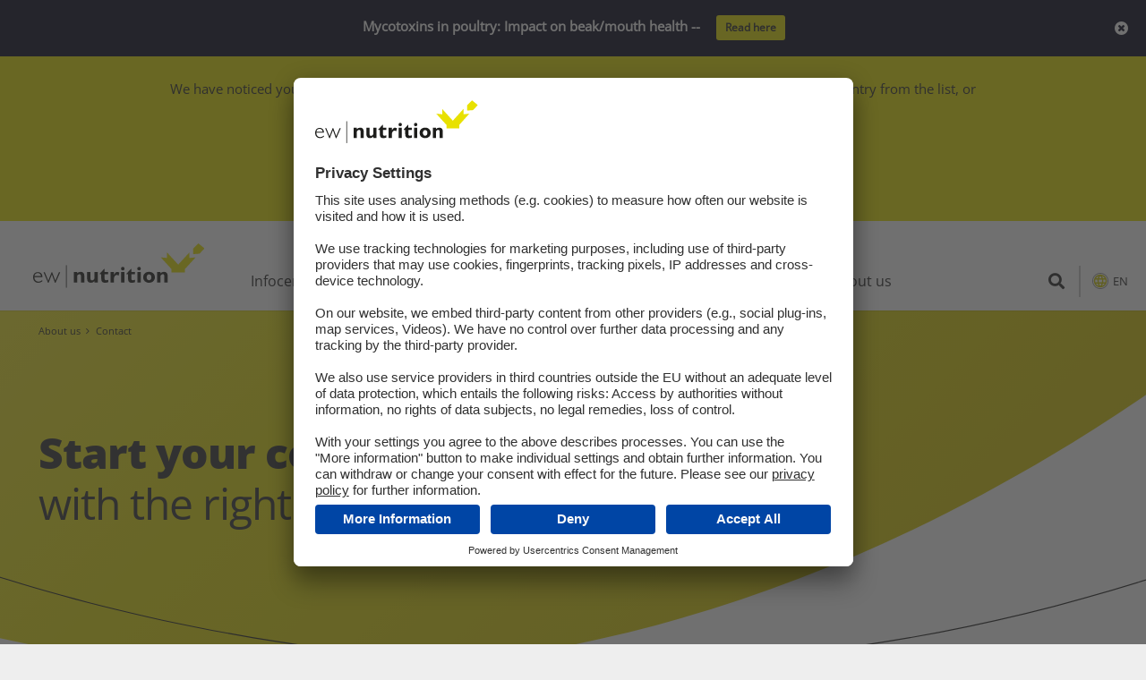

--- FILE ---
content_type: text/html; charset=UTF-8
request_url: https://ew-nutrition.com/about-us/contact/
body_size: 47718
content:
<!DOCTYPE HTML>
<html lang="en">
<head>
	<meta charset="UTF-8">
	<meta name='robots' content='index, follow, max-image-preview:large, max-snippet:-1, max-video-preview:-1' />
	<style>img:is([sizes="auto" i], [sizes^="auto," i]) { contain-intrinsic-size: 3000px 1500px }</style>
	<link rel="alternate" hreflang="en" href="https://ew-nutrition.com/about-us/contact/" />
<link rel="alternate" hreflang="de-de" href="https://ew-nutrition.com/de/about-us/contact/" />
<link rel="alternate" hreflang="es-es" href="https://ew-nutrition.com/es/about-us/contact/" />
<link rel="alternate" hreflang="fr-fr" href="https://ew-nutrition.com/fr/about-us/contact/" />
<link rel="alternate" hreflang="pl-pl" href="https://ew-nutrition.com/pl/about-us/contact/" />
<link rel="alternate" hreflang="ru-ru" href="https://ew-nutrition.com/ru/about-us/contact/" />
<link rel="alternate" hreflang="en-gb" href="https://ew-nutrition.com/en-uk/about-us/contact/" />
<link rel="alternate" hreflang="en-us" href="https://ew-nutrition.com/us/about-us/contact/" />
<link rel="alternate" hreflang="ja" href="https://ew-nutrition.com/ja/about-us/contact/" />
<link rel="alternate" hreflang="tr-tr" href="https://ew-nutrition.com/tr/about-us/contact/" />
<link rel="alternate" hreflang="zh-hans" href="https://ew-nutrition.com/zh-hans/about-us/contact/" />
<link rel="alternate" hreflang="it-it" href="https://ew-nutrition.com/it/about-us/contact/" />
<link rel="alternate" hreflang="fr-ma" href="https://ew-nutrition.com/fr-ma/about-us/contact/" />
<link rel="alternate" hreflang="x-default" href="https://ew-nutrition.com/about-us/contact/" />

	<!-- This site is optimized with the Yoast SEO Premium plugin v26.5 (Yoast SEO v26.7) - https://yoast.com/wordpress/plugins/seo/ -->
	<title>Contact - EW Nutrition</title>
	<meta name="description" content="Get in touch with your local representative or see how to best communicate with EW Nutrition." />
	<link rel="canonical" href="https://ew-nutrition.com/about-us/contact/" />
	<meta property="og:locale" content="en_US" />
	<meta property="og:type" content="article" />
	<meta property="og:title" content="Contact" />
	<meta property="og:description" content="Get in touch with your local representative or see how to best communicate with EW Nutrition." />
	<meta property="og:url" content="https://ew-nutrition.com/about-us/contact/" />
	<meta property="og:site_name" content="EW Nutrition" />
	<meta property="article:modified_time" content="2025-11-24T14:07:15+00:00" />
	<meta name="twitter:card" content="summary_large_image" />
	<meta name="twitter:site" content="@EWNutritionGmbH" />
	<meta name="twitter:label1" content="Est. reading time" />
	<meta name="twitter:data1" content="7 minutes" />
	<!-- / Yoast SEO Premium plugin. -->


<link rel='dns-prefetch' href='//code.createjs.com' />
<link href='//hb.wpmucdn.com' rel='preconnect' />
<link rel="alternate" type="application/rss+xml" title="EW Nutrition &raquo; Feed" href="https://ew-nutrition.com/feed/" />
<link rel="alternate" type="application/rss+xml" title="EW Nutrition &raquo; Comments Feed" href="https://ew-nutrition.com/comments/feed/" />
<meta name="viewport" content="width=device-width, initial-scale=1">
<meta name="theme-color" content="#f5f5f5">
<meta property="og:locale:alternate" content="de">
<meta property="og:locale:alternate" content="es">
<meta property="og:locale:alternate" content="fr_fr">
<meta property="og:locale:alternate" content="pl">
<meta property="og:locale:alternate" content="ru">
<meta property="og:locale:alternate" content="en-gb">
<meta property="og:locale:alternate" content="us">
<meta property="og:locale:alternate" content="ja">
<meta property="og:locale:alternate" content="tr">
<meta property="og:locale:alternate" content="zh-hans">
<meta property="og:locale:alternate" content="it">
<meta property="og:locale:alternate" content="fr-ma">
<script>
window._wpemojiSettings = {"baseUrl":"https:\/\/s.w.org\/images\/core\/emoji\/16.0.1\/72x72\/","ext":".png","svgUrl":"https:\/\/s.w.org\/images\/core\/emoji\/16.0.1\/svg\/","svgExt":".svg","source":{"concatemoji":"https:\/\/ew-nutrition.com\/wp-includes\/js\/wp-emoji-release.min.js?ver=6.8.3"}};
/*! This file is auto-generated */
!function(s,n){var o,i,e;function c(e){try{var t={supportTests:e,timestamp:(new Date).valueOf()};sessionStorage.setItem(o,JSON.stringify(t))}catch(e){}}function p(e,t,n){e.clearRect(0,0,e.canvas.width,e.canvas.height),e.fillText(t,0,0);var t=new Uint32Array(e.getImageData(0,0,e.canvas.width,e.canvas.height).data),a=(e.clearRect(0,0,e.canvas.width,e.canvas.height),e.fillText(n,0,0),new Uint32Array(e.getImageData(0,0,e.canvas.width,e.canvas.height).data));return t.every(function(e,t){return e===a[t]})}function u(e,t){e.clearRect(0,0,e.canvas.width,e.canvas.height),e.fillText(t,0,0);for(var n=e.getImageData(16,16,1,1),a=0;a<n.data.length;a++)if(0!==n.data[a])return!1;return!0}function f(e,t,n,a){switch(t){case"flag":return n(e,"\ud83c\udff3\ufe0f\u200d\u26a7\ufe0f","\ud83c\udff3\ufe0f\u200b\u26a7\ufe0f")?!1:!n(e,"\ud83c\udde8\ud83c\uddf6","\ud83c\udde8\u200b\ud83c\uddf6")&&!n(e,"\ud83c\udff4\udb40\udc67\udb40\udc62\udb40\udc65\udb40\udc6e\udb40\udc67\udb40\udc7f","\ud83c\udff4\u200b\udb40\udc67\u200b\udb40\udc62\u200b\udb40\udc65\u200b\udb40\udc6e\u200b\udb40\udc67\u200b\udb40\udc7f");case"emoji":return!a(e,"\ud83e\udedf")}return!1}function g(e,t,n,a){var r="undefined"!=typeof WorkerGlobalScope&&self instanceof WorkerGlobalScope?new OffscreenCanvas(300,150):s.createElement("canvas"),o=r.getContext("2d",{willReadFrequently:!0}),i=(o.textBaseline="top",o.font="600 32px Arial",{});return e.forEach(function(e){i[e]=t(o,e,n,a)}),i}function t(e){var t=s.createElement("script");t.src=e,t.defer=!0,s.head.appendChild(t)}"undefined"!=typeof Promise&&(o="wpEmojiSettingsSupports",i=["flag","emoji"],n.supports={everything:!0,everythingExceptFlag:!0},e=new Promise(function(e){s.addEventListener("DOMContentLoaded",e,{once:!0})}),new Promise(function(t){var n=function(){try{var e=JSON.parse(sessionStorage.getItem(o));if("object"==typeof e&&"number"==typeof e.timestamp&&(new Date).valueOf()<e.timestamp+604800&&"object"==typeof e.supportTests)return e.supportTests}catch(e){}return null}();if(!n){if("undefined"!=typeof Worker&&"undefined"!=typeof OffscreenCanvas&&"undefined"!=typeof URL&&URL.createObjectURL&&"undefined"!=typeof Blob)try{var e="postMessage("+g.toString()+"("+[JSON.stringify(i),f.toString(),p.toString(),u.toString()].join(",")+"));",a=new Blob([e],{type:"text/javascript"}),r=new Worker(URL.createObjectURL(a),{name:"wpTestEmojiSupports"});return void(r.onmessage=function(e){c(n=e.data),r.terminate(),t(n)})}catch(e){}c(n=g(i,f,p,u))}t(n)}).then(function(e){for(var t in e)n.supports[t]=e[t],n.supports.everything=n.supports.everything&&n.supports[t],"flag"!==t&&(n.supports.everythingExceptFlag=n.supports.everythingExceptFlag&&n.supports[t]);n.supports.everythingExceptFlag=n.supports.everythingExceptFlag&&!n.supports.flag,n.DOMReady=!1,n.readyCallback=function(){n.DOMReady=!0}}).then(function(){return e}).then(function(){var e;n.supports.everything||(n.readyCallback(),(e=n.source||{}).concatemoji?t(e.concatemoji):e.wpemoji&&e.twemoji&&(t(e.twemoji),t(e.wpemoji)))}))}((window,document),window._wpemojiSettings);
</script>
<link data-minify="1" rel='stylesheet' id='fontawesome-css' href='https://ew-nutrition.com/wp-content/cache/min/1/wp-content/plugins/mts-wp-notification-bar/public/css/font-awesome.min.css?ver=1757938554' media='all' />
<link data-minify="1" rel='stylesheet' id='mts-notification-bar-css' href='https://ew-nutrition.com/wp-content/cache/min/1/wp-content/plugins/mts-wp-notification-bar/public/css/mts-notification-bar-public.css?ver=1757938554' media='all' />
<link data-minify="1" rel='stylesheet' id='carousel-anything-css-css' href='https://ew-nutrition.com/wp-content/cache/min/1/wp-content/plugins/carousel-anything-for-vc/carousel-anything/css/style.css?ver=1757938554' media='all' />
<link data-minify="1" rel='stylesheet' id='carousel-anything-owl-css' href='https://ew-nutrition.com/wp-content/cache/min/1/wp-content/plugins/carousel-anything-for-vc/carousel-anything/css/owl.carousel.theme.style.css?ver=1757938554' media='all' />
<link data-minify="1" rel='stylesheet' id='carousel-anything-transitions-css' href='https://ew-nutrition.com/wp-content/cache/min/1/wp-content/plugins/carousel-anything-for-vc/carousel-anything/css/owl.transitions.css?ver=1757938554' media='all' />
<link data-minify="1" rel='stylesheet' id='gcp-owl-carousel-css-css' href='https://ew-nutrition.com/wp-content/cache/min/1/wp-content/plugins/carousel-anything-for-vc/carousel-anything/css/style.css?ver=1757938554' media='all' />
<link data-minify="1" rel='stylesheet' id='carousel-anything-single-post-css' href='https://ew-nutrition.com/wp-content/cache/min/1/wp-content/plugins/carousel-anything-for-vc/carousel-anything/css/single-post.css?ver=1757938554' media='all' />
<style id='wp-emoji-styles-inline-css'>

	img.wp-smiley, img.emoji {
		display: inline !important;
		border: none !important;
		box-shadow: none !important;
		height: 1em !important;
		width: 1em !important;
		margin: 0 0.07em !important;
		vertical-align: -0.1em !important;
		background: none !important;
		padding: 0 !important;
	}
</style>
<link rel='stylesheet' id='wp-block-library-css' href='https://ew-nutrition.com/wp-includes/css/dist/block-library/style.min.css?ver=6.8.3' media='all' />
<style id='classic-theme-styles-inline-css'>
/*! This file is auto-generated */
.wp-block-button__link{color:#fff;background-color:#32373c;border-radius:9999px;box-shadow:none;text-decoration:none;padding:calc(.667em + 2px) calc(1.333em + 2px);font-size:1.125em}.wp-block-file__button{background:#32373c;color:#fff;text-decoration:none}
</style>
<link rel='stylesheet' id='wp-components-css' href='https://ew-nutrition.com/wp-includes/css/dist/components/style.min.css?ver=6.8.3' media='all' />
<link rel='stylesheet' id='wp-preferences-css' href='https://ew-nutrition.com/wp-includes/css/dist/preferences/style.min.css?ver=6.8.3' media='all' />
<link rel='stylesheet' id='wp-block-editor-css' href='https://ew-nutrition.com/wp-includes/css/dist/block-editor/style.min.css?ver=6.8.3' media='all' />
<link data-minify="1" rel='stylesheet' id='popup-maker-block-library-style-css' href='https://ew-nutrition.com/wp-content/cache/min/1/wp-content/plugins/popup-maker/dist/packages/block-library-style.css?ver=1758723546' media='all' />
<style id='global-styles-inline-css'>
:root{--wp--preset--aspect-ratio--square: 1;--wp--preset--aspect-ratio--4-3: 4/3;--wp--preset--aspect-ratio--3-4: 3/4;--wp--preset--aspect-ratio--3-2: 3/2;--wp--preset--aspect-ratio--2-3: 2/3;--wp--preset--aspect-ratio--16-9: 16/9;--wp--preset--aspect-ratio--9-16: 9/16;--wp--preset--color--black: #000000;--wp--preset--color--cyan-bluish-gray: #abb8c3;--wp--preset--color--white: #ffffff;--wp--preset--color--pale-pink: #f78da7;--wp--preset--color--vivid-red: #cf2e2e;--wp--preset--color--luminous-vivid-orange: #ff6900;--wp--preset--color--luminous-vivid-amber: #fcb900;--wp--preset--color--light-green-cyan: #7bdcb5;--wp--preset--color--vivid-green-cyan: #00d084;--wp--preset--color--pale-cyan-blue: #8ed1fc;--wp--preset--color--vivid-cyan-blue: #0693e3;--wp--preset--color--vivid-purple: #9b51e0;--wp--preset--gradient--vivid-cyan-blue-to-vivid-purple: linear-gradient(135deg,rgba(6,147,227,1) 0%,rgb(155,81,224) 100%);--wp--preset--gradient--light-green-cyan-to-vivid-green-cyan: linear-gradient(135deg,rgb(122,220,180) 0%,rgb(0,208,130) 100%);--wp--preset--gradient--luminous-vivid-amber-to-luminous-vivid-orange: linear-gradient(135deg,rgba(252,185,0,1) 0%,rgba(255,105,0,1) 100%);--wp--preset--gradient--luminous-vivid-orange-to-vivid-red: linear-gradient(135deg,rgba(255,105,0,1) 0%,rgb(207,46,46) 100%);--wp--preset--gradient--very-light-gray-to-cyan-bluish-gray: linear-gradient(135deg,rgb(238,238,238) 0%,rgb(169,184,195) 100%);--wp--preset--gradient--cool-to-warm-spectrum: linear-gradient(135deg,rgb(74,234,220) 0%,rgb(151,120,209) 20%,rgb(207,42,186) 40%,rgb(238,44,130) 60%,rgb(251,105,98) 80%,rgb(254,248,76) 100%);--wp--preset--gradient--blush-light-purple: linear-gradient(135deg,rgb(255,206,236) 0%,rgb(152,150,240) 100%);--wp--preset--gradient--blush-bordeaux: linear-gradient(135deg,rgb(254,205,165) 0%,rgb(254,45,45) 50%,rgb(107,0,62) 100%);--wp--preset--gradient--luminous-dusk: linear-gradient(135deg,rgb(255,203,112) 0%,rgb(199,81,192) 50%,rgb(65,88,208) 100%);--wp--preset--gradient--pale-ocean: linear-gradient(135deg,rgb(255,245,203) 0%,rgb(182,227,212) 50%,rgb(51,167,181) 100%);--wp--preset--gradient--electric-grass: linear-gradient(135deg,rgb(202,248,128) 0%,rgb(113,206,126) 100%);--wp--preset--gradient--midnight: linear-gradient(135deg,rgb(2,3,129) 0%,rgb(40,116,252) 100%);--wp--preset--font-size--small: 13px;--wp--preset--font-size--medium: 20px;--wp--preset--font-size--large: 36px;--wp--preset--font-size--x-large: 42px;--wp--preset--spacing--20: 0.44rem;--wp--preset--spacing--30: 0.67rem;--wp--preset--spacing--40: 1rem;--wp--preset--spacing--50: 1.5rem;--wp--preset--spacing--60: 2.25rem;--wp--preset--spacing--70: 3.38rem;--wp--preset--spacing--80: 5.06rem;--wp--preset--shadow--natural: 6px 6px 9px rgba(0, 0, 0, 0.2);--wp--preset--shadow--deep: 12px 12px 50px rgba(0, 0, 0, 0.4);--wp--preset--shadow--sharp: 6px 6px 0px rgba(0, 0, 0, 0.2);--wp--preset--shadow--outlined: 6px 6px 0px -3px rgba(255, 255, 255, 1), 6px 6px rgba(0, 0, 0, 1);--wp--preset--shadow--crisp: 6px 6px 0px rgba(0, 0, 0, 1);}:where(.is-layout-flex){gap: 0.5em;}:where(.is-layout-grid){gap: 0.5em;}body .is-layout-flex{display: flex;}.is-layout-flex{flex-wrap: wrap;align-items: center;}.is-layout-flex > :is(*, div){margin: 0;}body .is-layout-grid{display: grid;}.is-layout-grid > :is(*, div){margin: 0;}:where(.wp-block-columns.is-layout-flex){gap: 2em;}:where(.wp-block-columns.is-layout-grid){gap: 2em;}:where(.wp-block-post-template.is-layout-flex){gap: 1.25em;}:where(.wp-block-post-template.is-layout-grid){gap: 1.25em;}.has-black-color{color: var(--wp--preset--color--black) !important;}.has-cyan-bluish-gray-color{color: var(--wp--preset--color--cyan-bluish-gray) !important;}.has-white-color{color: var(--wp--preset--color--white) !important;}.has-pale-pink-color{color: var(--wp--preset--color--pale-pink) !important;}.has-vivid-red-color{color: var(--wp--preset--color--vivid-red) !important;}.has-luminous-vivid-orange-color{color: var(--wp--preset--color--luminous-vivid-orange) !important;}.has-luminous-vivid-amber-color{color: var(--wp--preset--color--luminous-vivid-amber) !important;}.has-light-green-cyan-color{color: var(--wp--preset--color--light-green-cyan) !important;}.has-vivid-green-cyan-color{color: var(--wp--preset--color--vivid-green-cyan) !important;}.has-pale-cyan-blue-color{color: var(--wp--preset--color--pale-cyan-blue) !important;}.has-vivid-cyan-blue-color{color: var(--wp--preset--color--vivid-cyan-blue) !important;}.has-vivid-purple-color{color: var(--wp--preset--color--vivid-purple) !important;}.has-black-background-color{background-color: var(--wp--preset--color--black) !important;}.has-cyan-bluish-gray-background-color{background-color: var(--wp--preset--color--cyan-bluish-gray) !important;}.has-white-background-color{background-color: var(--wp--preset--color--white) !important;}.has-pale-pink-background-color{background-color: var(--wp--preset--color--pale-pink) !important;}.has-vivid-red-background-color{background-color: var(--wp--preset--color--vivid-red) !important;}.has-luminous-vivid-orange-background-color{background-color: var(--wp--preset--color--luminous-vivid-orange) !important;}.has-luminous-vivid-amber-background-color{background-color: var(--wp--preset--color--luminous-vivid-amber) !important;}.has-light-green-cyan-background-color{background-color: var(--wp--preset--color--light-green-cyan) !important;}.has-vivid-green-cyan-background-color{background-color: var(--wp--preset--color--vivid-green-cyan) !important;}.has-pale-cyan-blue-background-color{background-color: var(--wp--preset--color--pale-cyan-blue) !important;}.has-vivid-cyan-blue-background-color{background-color: var(--wp--preset--color--vivid-cyan-blue) !important;}.has-vivid-purple-background-color{background-color: var(--wp--preset--color--vivid-purple) !important;}.has-black-border-color{border-color: var(--wp--preset--color--black) !important;}.has-cyan-bluish-gray-border-color{border-color: var(--wp--preset--color--cyan-bluish-gray) !important;}.has-white-border-color{border-color: var(--wp--preset--color--white) !important;}.has-pale-pink-border-color{border-color: var(--wp--preset--color--pale-pink) !important;}.has-vivid-red-border-color{border-color: var(--wp--preset--color--vivid-red) !important;}.has-luminous-vivid-orange-border-color{border-color: var(--wp--preset--color--luminous-vivid-orange) !important;}.has-luminous-vivid-amber-border-color{border-color: var(--wp--preset--color--luminous-vivid-amber) !important;}.has-light-green-cyan-border-color{border-color: var(--wp--preset--color--light-green-cyan) !important;}.has-vivid-green-cyan-border-color{border-color: var(--wp--preset--color--vivid-green-cyan) !important;}.has-pale-cyan-blue-border-color{border-color: var(--wp--preset--color--pale-cyan-blue) !important;}.has-vivid-cyan-blue-border-color{border-color: var(--wp--preset--color--vivid-cyan-blue) !important;}.has-vivid-purple-border-color{border-color: var(--wp--preset--color--vivid-purple) !important;}.has-vivid-cyan-blue-to-vivid-purple-gradient-background{background: var(--wp--preset--gradient--vivid-cyan-blue-to-vivid-purple) !important;}.has-light-green-cyan-to-vivid-green-cyan-gradient-background{background: var(--wp--preset--gradient--light-green-cyan-to-vivid-green-cyan) !important;}.has-luminous-vivid-amber-to-luminous-vivid-orange-gradient-background{background: var(--wp--preset--gradient--luminous-vivid-amber-to-luminous-vivid-orange) !important;}.has-luminous-vivid-orange-to-vivid-red-gradient-background{background: var(--wp--preset--gradient--luminous-vivid-orange-to-vivid-red) !important;}.has-very-light-gray-to-cyan-bluish-gray-gradient-background{background: var(--wp--preset--gradient--very-light-gray-to-cyan-bluish-gray) !important;}.has-cool-to-warm-spectrum-gradient-background{background: var(--wp--preset--gradient--cool-to-warm-spectrum) !important;}.has-blush-light-purple-gradient-background{background: var(--wp--preset--gradient--blush-light-purple) !important;}.has-blush-bordeaux-gradient-background{background: var(--wp--preset--gradient--blush-bordeaux) !important;}.has-luminous-dusk-gradient-background{background: var(--wp--preset--gradient--luminous-dusk) !important;}.has-pale-ocean-gradient-background{background: var(--wp--preset--gradient--pale-ocean) !important;}.has-electric-grass-gradient-background{background: var(--wp--preset--gradient--electric-grass) !important;}.has-midnight-gradient-background{background: var(--wp--preset--gradient--midnight) !important;}.has-small-font-size{font-size: var(--wp--preset--font-size--small) !important;}.has-medium-font-size{font-size: var(--wp--preset--font-size--medium) !important;}.has-large-font-size{font-size: var(--wp--preset--font-size--large) !important;}.has-x-large-font-size{font-size: var(--wp--preset--font-size--x-large) !important;}
:where(.wp-block-post-template.is-layout-flex){gap: 1.25em;}:where(.wp-block-post-template.is-layout-grid){gap: 1.25em;}
:where(.wp-block-columns.is-layout-flex){gap: 2em;}:where(.wp-block-columns.is-layout-grid){gap: 2em;}
:root :where(.wp-block-pullquote){font-size: 1.5em;line-height: 1.6;}
</style>
<link data-minify="1" rel='stylesheet' id='menu-image-css' href='https://ew-nutrition.com/wp-content/cache/min/1/wp-content/plugins/menu-image/includes/css/menu-image.css?ver=1757938555' media='all' />
<link data-minify="1" rel='stylesheet' id='dashicons-css' href='https://ew-nutrition.com/wp-content/cache/min/1/wp-includes/css/dashicons.min.css?ver=1757938555' media='all' />
<link data-minify="1" rel='stylesheet' id='dae-download-css' href='https://ew-nutrition.com/wp-content/cache/min/1/wp-content/plugins/download-after-email/css/download.css?ver=1757938555' media='all' />
<link data-minify="1" rel='stylesheet' id='dae-fa-css' href='https://ew-nutrition.com/wp-content/cache/min/1/wp-content/plugins/download-after-email/css/all.css?ver=1757938555' media='all' />
<link data-minify="1" rel='stylesheet' id='css/e2pdf.frontend.global-css' href='https://ew-nutrition.com/wp-content/cache/min/1/wp-content/plugins/e2pdf/css/e2pdf.frontend.global.css?ver=1757938555' media='all' />
<link data-minify="1" rel='stylesheet' id='pdfprnt_frontend-css' href='https://ew-nutrition.com/wp-content/cache/min/1/wp-content/plugins/pdf-print/css/frontend.css?ver=1757938555' media='all' />
<link data-minify="1" rel='stylesheet' id='quiz-maker-css' href='https://ew-nutrition.com/wp-content/cache/min/1/wp-content/plugins/quiz-maker/public/css/quiz-maker-public.css?ver=1757938555' media='all' />
<link data-minify="1" rel='stylesheet' id='font-awesome-css' href='https://ew-nutrition.com/wp-content/cache/min/1/wp-content/plugins/ultimate-carousel-for-visual-composer/css/font-awesome/css/all.css?ver=1757938555' media='all' />
<link rel='stylesheet' id='custom-css' href='https://ew-nutrition.com/wp-content/themes/ewn/fancybox/jquery.fancybox.min.css?ver=6.8.3' media='all' />
<link data-minify="1" rel='stylesheet' id='repsponsive-css' href='https://ew-nutrition.com/wp-content/cache/min/1/wp-content/themes/ewn/responsive.css?ver=1757938555' media='all' />
<link data-minify="1" rel='stylesheet' id='js_composer_front-css' href='https://ew-nutrition.com/wp-content/cache/min/1/wp-content/plugins/js_composer/assets/css/js_composer.min.css?ver=1757938555' media='all' />
<link data-minify="1" rel='stylesheet' id='popup-maker-site-css' href='https://ew-nutrition.com/wp-content/cache/min/1/wp-content/uploads/pum/pum-site-styles.css?ver=1757938555' media='all' />
<link rel='stylesheet' id='us-style-css' href='//ew-nutrition.com/wp-content/themes/Impreza/css/style.min.css?ver=8.39.1' media='all' />
<link rel='stylesheet' id='us-gravityforms-css' href='//ew-nutrition.com/wp-content/themes/Impreza/common/css/plugins/gravityforms.min.css?ver=8.39.1' media='all' />
<link rel='stylesheet' id='chld_thm_cfg_parent-css' href='https://ew-nutrition.com/wp-content/themes/Impreza/style.css?ver=6.8.3' media='all' />
<link data-minify="1" rel='stylesheet' id='theme-style-css' href='https://ew-nutrition.com/wp-content/cache/min/1/wp-content/themes/ewn/style.css?ver=1757938555' media='all' />
<link data-minify="1" rel='stylesheet' id='bsf-Defaults-css' href='https://ew-nutrition.com/wp-content/cache/min/1/wp-content/uploads/smile_fonts/Defaults/Defaults.css?ver=1757938555' media='all' />
<link rel='stylesheet' id='ultimate-vc-addons-style-css' href='https://ew-nutrition.com/wp-content/plugins/Ultimate_VC_Addons/assets/min-css/style.min.css?ver=3.21.1' media='all' />
<link rel='stylesheet' id='ultimate-vc-addons_hotspot_css-css' href='https://ew-nutrition.com/wp-content/plugins/Ultimate_VC_Addons/assets/min-css/hotspot.min.css?ver=3.21.1' media='all' />
<link rel='stylesheet' id='ultimate-vc-addons_hotspot_tooltipster_css-css' href='https://ew-nutrition.com/wp-content/plugins/Ultimate_VC_Addons/assets/min-css/hotspot-tooltipster.min.css?ver=3.21.1' media='all' />
<link rel='stylesheet' id='ultimate-vc-addons-animate-css' href='https://ew-nutrition.com/wp-content/plugins/Ultimate_VC_Addons/assets/min-css/animate.min.css?ver=3.21.1' media='all' />
<link rel='stylesheet' id='ultimate-vc-addons-info-box-style-css' href='https://ew-nutrition.com/wp-content/plugins/Ultimate_VC_Addons/assets/min-css/info-box.min.css?ver=3.21.1' media='all' />
<script src="https://code.createjs.com/1.0.0/createjs.min.js" id="createjs-js"></script>
<script src="https://ew-nutrition.com/wp-content/themes/ewn/js/infographic_3.0.js?ver=6.8.3" id="infographic-js"></script>
<script src="https://ew-nutrition.com/wp-includes/js/jquery/jquery.min.js?ver=3.7.1" id="jquery-core-js"></script>
<script src="https://ew-nutrition.com/wp-content/plugins/carousel-anything-for-vc/carousel-anything/js/min/owl.carousel-min.js?ver=1.3.3" id="carousel-anything-owl-js"></script>
<script src="https://ew-nutrition.com/wp-content/plugins/carousel-anything-for-vc/carousel-anything/js/min/script-min.js?ver=1.11" id="carousel-anything-js"></script>
<script src="https://ew-nutrition.com/wp-content/plugins/e2pdf/js/e2pdf.frontend.js?ver=1.28.14" id="js/e2pdf.frontend-js"></script>
<script src="https://ew-nutrition.com/wp-content/plugins/mts-wp-notification-bar/public/js/jquery.cookie.js?ver=1.2.0" id="mtsnb-cookie-js"></script>
<script id="mts-notification-bar-js-extra">
var mtsnb_data = {"ajaxurl":"https:\/\/ew-nutrition.com\/wp-admin\/admin-ajax.php","cookies_expiry":"365","disable_impression":""};
</script>
<script src="https://ew-nutrition.com/wp-content/plugins/mts-wp-notification-bar/public/js/mts-notification-bar-public.js?ver=1.2.0" id="mts-notification-bar-js"></script>
<script src="https://ew-nutrition.com/wp-content/plugins/sitepress-multilingual-cms/templates/language-switchers/legacy-dropdown-click/script.min.js?ver=1" id="wpml-legacy-dropdown-click-0-js"></script>
<script src="https://ew-nutrition.com/wp-content/themes/ewn/js/jquery-migrate-1.4.1.min.js?ver=6.8.3" id="migrate-js"></script>
<script src="https://ew-nutrition.com/wp-content/themes/ewn/js/jquery.ba-postmessage.js?ver=6.8.3" id="postmessage-js"></script>
<script src="https://ew-nutrition.com/wp-content/themes/ewn/script.js?ver=6.8.3" id="script-js"></script>
<script src="https://ew-nutrition.com/wp-content/themes/ewn/fancybox/jquery.fancybox.min.js?ver=6.8.3" id="custom-js"></script>
<script src="https://ew-nutrition.com/wp-content/plugins/Ultimate_VC_Addons/assets/min-js/ultimate-params.min.js?ver=3.21.1" id="ultimate-vc-addons-params-js"></script>
<script src="https://ew-nutrition.com/wp-content/plugins/Ultimate_VC_Addons/assets/min-js/custom.min.js?ver=3.21.1" id="ultimate-vc-addons-custom-js"></script>
<script src="https://ew-nutrition.com/wp-content/plugins/Ultimate_VC_Addons/assets/min-js/jquery-appear.min.js?ver=3.21.1" id="ultimate-vc-addons-appear-js"></script>
<script src="https://ew-nutrition.com/wp-content/plugins/Ultimate_VC_Addons/assets/min-js/hotspot-tooltipster.min.js?ver=3.21.1" id="ultimate-vc-addons_hotspot_tooltipster_js-js"></script>
<script src="https://ew-nutrition.com/wp-content/plugins/Ultimate_VC_Addons/assets/min-js/hotspot.min.js?ver=3.21.1" id="ultimate-vc-addons_hotspot_js-js"></script>
<script></script><link rel="https://api.w.org/" href="https://ew-nutrition.com/wp-json/" /><link rel="alternate" title="JSON" type="application/json" href="https://ew-nutrition.com/wp-json/wp/v2/pages/1948" /><link rel="EditURI" type="application/rsd+xml" title="RSD" href="https://ew-nutrition.com/xmlrpc.php?rsd" />
<meta name="generator" content="WordPress 6.8.3" />
<link rel='shortlink' href='https://ew-nutrition.com/?p=1948' />
<link rel="alternate" title="oEmbed (JSON)" type="application/json+oembed" href="https://ew-nutrition.com/wp-json/oembed/1.0/embed?url=https%3A%2F%2Few-nutrition.com%2Fabout-us%2Fcontact%2F" />
<link rel="alternate" title="oEmbed (XML)" type="text/xml+oembed" href="https://ew-nutrition.com/wp-json/oembed/1.0/embed?url=https%3A%2F%2Few-nutrition.com%2Fabout-us%2Fcontact%2F&#038;format=xml" />
<meta name="generator" content="WPML ver:4.8.6 stt:60,1,67,66,4,3,27,28,82,41,46,2,54;" />
<!-- Global site tag (gtag.js) - Google Analytics 
<script async src="https://googletagmanager.com/gtag/js?id=UA-111809216-2"></script>
<script>
window.dataLayer = window.dataLayer || [];
function gtag(){dataLayer.push(arguments);}
gtag('js', new Date());

gtag('config', 'UA-111809216-2');
</script>
-->		<script id="us_add_no_touch">
			if ( ! /Android|webOS|iPhone|iPad|iPod|BlackBerry|IEMobile|Opera Mini/i.test( navigator.userAgent ) ) {
				document.documentElement.classList.add( "no-touch" );
			}
		</script>
				<script id="us_color_scheme_switch_class">
			if ( document.cookie.includes( "us_color_scheme_switch_is_on=true" ) ) {
				document.documentElement.classList.add( "us-color-scheme-on" );
			}
		</script>
		

<script type="application/ld+json" class="saswp-schema-markup-output">
[{"@context":"https:\/\/schema.org\/","@type":"BreadcrumbList","@id":"https:\/\/ew-nutrition.com\/about-us\/contact\/#breadcrumb","itemListElement":[{"@type":"ListItem","position":1,"item":{"@id":"https:\/\/ew-nutrition.com","name":"EW Nutrition"}},{"@type":"ListItem","position":2,"item":{"@id":"https:\/\/ew-nutrition.com\/about-us\/","name":"About us"}},{"@type":"ListItem","position":3,"item":{"@id":"https:\/\/ew-nutrition.com\/about-us\/contact\/","name":"Contact"}}]}]
</script>

<meta name="generator" content="Powered by WPBakery Page Builder - drag and drop page builder for WordPress."/>
<link rel="icon" href="https://ew-nutrition.com/wp-content/uploads/ew_favicon-36x36.png" sizes="32x32" />
<link rel="icon" href="https://ew-nutrition.com/wp-content/uploads/ew_favicon-225x225.png" sizes="192x192" />
<link rel="apple-touch-icon" href="https://ew-nutrition.com/wp-content/uploads/ew_favicon-225x225.png" />
<meta name="msapplication-TileImage" content="https://ew-nutrition.com/wp-content/uploads/ew_favicon-300x300.png" />
		<style id="wp-custom-css">
			:focus-visible {
    outline: none;
}

.dae-shortcode-download-title {
	display: none !important;
}

.dae-shortcode-download-wrapper .dae-shortcode-download-button, .dae-shortcode-download-wrapper .dae-shortcode-download-button:hover, .dae-shortcode-download-wrapper .dae-shortcode-register-submit  {
	margin: 0 !important;
	background: #282828 !important;
	color: #FFF !important;
	border: 3px solid transparent !important;
	border-radius: 3px !important;
	padding: 8px !important;
	transition: all 0.3s ease-in-out;
}

.dae-shortcode-download-wrapper .dae-shortcode-download-button: hover, .dae-shortcode-download-wrapper .dae-shortcode-download-button:hover, .dae-shortcode-download-wrapper .dae-shortcode-register-submit:hover {
	background: transparent !important;
	border-color: #000 !important;
}


.dae-shortcode-download-wrapper .dae-shortcode-download-button-icon {
	display: none !important;
}

.dae-shortcode-download-wrapper .dae-shortcode-register-wrapper p, .dae-shortcode-download-wrapper .dae-shortcode-register-field-wrap {
	margin: 20px 0 20px 0 !important;
}

.dae-shortcode-download-wrapper .dae-shortcode-register-icon {
	display: none !important;
}

.dae-shortcode-download-wrapper .dae-shortcode-register-form .dae-shortcode-register-field {
	background: #FFF !important;
    padding: 6px !important;
}

.dae-shortcode-download-wrapper .dae-shortcode-register-checkbox-text {
	font-size: 11px !important;
}

.dae-shortcode-download-wrapper .dae-shortcode-register-input-wrap {
	max-width: 100% !important;
}

.dae-shortcode-download-wrapper .dae-shortcode-register-checkbox-text {
	max-width: 100% !important;
}

.dae-shortcode-download-wrapper .dae-shortcode-register-message {
    max-width: 100% !important;
}

.us_custom_8684f652 {
    border-radius: 3px!important;
    padding: 30px!important;
    background: linear-gradient(103deg,#e8e100,#fbf800)!important;
}

.home .header-slider .l-section-img {
    background: none !important;
}
.postid-102568 .pdfprnt-buttons.pdfprnt-buttons-post.pdfprnt-top-left{
	display:none !important;
}
.postid-102568 .footer-download-strip, .postid-103330 .footer-download-strip, .postid-103331 .footer-download-strip{
    display: none;
}
.contact-us-btn {
    font-family: var(--font-body);
    font-size: 14px;
    line-height: 1.5!important;
    font-weight: 700;
    font-style: normal;
    text-transform: uppercase;
    letter-spacing: 0em;
    border-radius: 0.2em;
    padding: 0.75em 1.5em;
    background: #0A0A13;
    border-color: transparent;
    color: #ffffff!important;
    box-shadow: 0 0em 0em 0 rgb(0 0 0 / 20%);
}

.pum-container.pum-responsive.pum-responsive-medium input.dae-shortcode-register-submit {
    color: #fff !important;
    background: transparent !important;
    border: 3px solid #060606 !important;
}

.pum-container.pum-responsive.pum-responsive-medium input.dae-shortcode-register-submit:hover {
    background: #060606 !important;
}
.us_custom_34a88368{
	margin-bottom:20px;
}
.border-image{
	border: 1px solid #ddd;
    padding: 15px;
    background: #fafafa;
}
.yellow-list li:before {
    background: url(https://ew-nutrition.com/wp-content/uploads/global-assets/icons/icon__lp_yellow.svg);
    content: "";
    width: 25px;
    height: 30px;
    position: absolute;
    left: -2.5rem;
    background-size: 100%;
}
.yellow-list li{
    position:relative;
}
ul.yellow-list {
    list-style: none;
}
		</style>
		<noscript><style> .wpb_animate_when_almost_visible { opacity: 1; }</style></noscript>		<style id="us-icon-fonts">@font-face{font-display:block;font-style:normal;font-family:"fontawesome";font-weight:900;src:url("//ew-nutrition.com/wp-content/themes/Impreza/fonts/fa-solid-900.woff2?ver=8.39.1") format("woff2")}.fas{font-family:"fontawesome";font-weight:900}@font-face{font-display:block;font-style:normal;font-family:"fontawesome";font-weight:400;src:url("//ew-nutrition.com/wp-content/themes/Impreza/fonts/fa-regular-400.woff2?ver=8.39.1") format("woff2")}.far{font-family:"fontawesome";font-weight:400}@font-face{font-display:block;font-style:normal;font-family:"fontawesome";font-weight:300;src:url("//ew-nutrition.com/wp-content/themes/Impreza/fonts/fa-light-300.woff2?ver=8.39.1") format("woff2")}.fal{font-family:"fontawesome";font-weight:300}@font-face{font-display:block;font-style:normal;font-family:"Font Awesome 5 Duotone";font-weight:900;src:url("//ew-nutrition.com/wp-content/themes/Impreza/fonts/fa-duotone-900.woff2?ver=8.39.1") format("woff2")}.fad{font-family:"Font Awesome 5 Duotone";font-weight:900}.fad{position:relative}.fad:before{position:absolute}.fad:after{opacity:0.4}@font-face{font-display:block;font-style:normal;font-family:"Font Awesome 5 Brands";font-weight:400;src:url("//ew-nutrition.com/wp-content/themes/Impreza/fonts/fa-brands-400.woff2?ver=8.39.1") format("woff2")}.fab{font-family:"Font Awesome 5 Brands";font-weight:400}@font-face{font-display:block;font-style:normal;font-family:"Material Icons";font-weight:400;src:url("//ew-nutrition.com/wp-content/themes/Impreza/fonts/material-icons.woff2?ver=8.39.1") format("woff2")}.material-icons{font-family:"Material Icons";font-weight:400}</style>
				<style id="us-theme-options-css">:root{--color-header-middle-bg:#ffffff;--color-header-middle-bg-grad:#ffffff;--color-header-middle-text:#282828;--color-header-middle-text-hover:#348bcb;--color-header-transparent-bg:transparent;--color-header-transparent-bg-grad:transparent;--color-header-transparent-text:#ffffff;--color-header-transparent-text-hover:#ffffff;--color-chrome-toolbar:#f5f5f5;--color-header-top-bg:#E8E100;--color-header-top-bg-grad:#E8E100;--color-header-top-text:#282828;--color-header-top-text-hover:#348bcb;--color-header-top-transparent-bg:rgba(0,0,0,0.2);--color-header-top-transparent-bg-grad:rgba(0,0,0,0.2);--color-header-top-transparent-text:rgba(255,255,255,0.66);--color-header-top-transparent-text-hover:#fff;--color-content-bg:#ffffff;--color-content-bg-grad:#ffffff;--color-content-bg-alt:#f5f5f5;--color-content-bg-alt-grad:#f5f5f5;--color-content-border:rgba(40,40,40,0.25);--color-content-heading:#282828;--color-content-heading-grad:#282828;--color-content-text:#282828;--color-content-link:#282828;--color-content-link-hover:#348bcb;--color-content-primary:#E8E100;--color-content-primary-grad:#E8E100;--color-content-secondary:#e8e100;--color-content-secondary-grad:linear-gradient(103deg,#e8e100,#fbf800);--color-content-faded:#999999;--color-content-overlay:rgba(17,17,39,0.60);--color-content-overlay-grad:rgba(17,17,39,0.60);--color-alt-content-bg:#f5f5f5;--color-alt-content-bg-grad:#f5f5f5;--color-alt-content-bg-alt:#ffffff;--color-alt-content-bg-alt-grad:#ffffff;--color-alt-content-border:rgba(40,40,40,0.50);--color-alt-content-heading:#282828;--color-alt-content-heading-grad:#282828;--color-alt-content-text:#282828;--color-alt-content-link:#282828;--color-alt-content-link-hover:#ffffff;--color-alt-content-primary:rgba(255,255,255,0.75);--color-alt-content-primary-grad:rgba(255,255,255,0.75);--color-alt-content-secondary:#E8E100;--color-alt-content-secondary-grad:#E8E100;--color-alt-content-faded:#999999;--color-alt-content-overlay:#8e8e8e;--color-alt-content-overlay-grad:linear-gradient(270deg,rgba(142,142,142,0.5),rgba(226,226,226,0.75));--color-footer-bg:#08081e;--color-footer-bg-grad:#08081e;--color-footer-bg-alt:#1a1a1a;--color-footer-bg-alt-grad:#1a1a1a;--color-footer-border:transparent;--color-footer-heading:#ccc;--color-footer-heading-grad:#ccc;--color-footer-text:#ffffff;--color-footer-link:#ffffff;--color-footer-link-hover:#E8E100;--color-subfooter-bg:#1a1a1a;--color-subfooter-bg-grad:#1a1a1a;--color-subfooter-bg-alt:#222222;--color-subfooter-bg-alt-grad:#222222;--color-subfooter-border:#282828;--color-subfooter-heading:#ccc;--color-subfooter-heading-grad:#ccc;--color-subfooter-text:#bbbbbb;--color-subfooter-link:#ffffff;--color-subfooter-link-hover:#E8E100;--color-content-primary-faded:rgba(232,225,0,0.15);--box-shadow:0 5px 15px rgba(0,0,0,.15);--box-shadow-up:0 -5px 15px rgba(0,0,0,.15);--site-canvas-width:1300px;--site-content-width:1200px;--site-sidebar-width:25%;--text-block-margin-bottom:1.5rem;--focus-outline-width:2px}.w-counter.color_secondary .w-counter-value,.w-iconbox.color_secondary.style_default .w-iconbox-icon i:not(.fad){background:var(--color-content-secondary-grad);-webkit-background-clip:text;color:transparent}.has-content-primary-color{color:var(--color-content-primary)}.has-content-primary-background-color{background:var(--color-content-primary-grad)}.has-content-secondary-color{color:var(--color-content-secondary)}.has-content-secondary-background-color{background:var(--color-content-secondary-grad)}.has-content-heading-color{color:var(--color-content-heading)}.has-content-heading-background-color{background:var(--color-content-heading-grad)}.has-content-text-color{color:var(--color-content-text)}.has-content-text-background-color{background:var(--color-content-text-grad)}.has-content-faded-color{color:var(--color-content-faded)}.has-content-faded-background-color{background:var(--color-content-faded-grad)}.has-content-border-color{color:var(--color-content-border)}.has-content-border-background-color{background:var(--color-content-border-grad)}.has-content-bg-alt-color{color:var(--color-content-bg-alt)}.has-content-bg-alt-background-color{background:var(--color-content-bg-alt-grad)}.has-content-bg-color{color:var(--color-content-bg)}.has-content-bg-background-color{background:var(--color-content-bg-grad)}.not_underline_links a{text-decoration:none!important}a{text-decoration:none;text-underline-offset:.2em}.no-touch a:hover{text-decoration:underline;text-decoration-thickness:1px;text-decoration-style:solid;text-decoration-skip-ink:auto;text-underline-offset:.2em}:root{--font-family:inherit;--font-size:17px;--line-height:27px;--font-weight:400;--bold-font-weight:700;--h1-font-family:inherit;--h1-font-size:48px;--h1-line-height:1.20;--h1-font-weight:400;--h1-bold-font-weight:700;--h1-text-transform:none;--h1-font-style:normal;--h1-letter-spacing:-0.02em;--h1-margin-bottom:1.5rem;--h2-font-family:inherit;--h2-font-size:32px;--h2-line-height:1.20;--h2-font-weight:var(--h1-font-weight);--h2-bold-font-weight:var(--h1-bold-font-weight);--h2-text-transform:var(--h1-text-transform);--h2-font-style:var(--h1-font-style);--h2-letter-spacing:-0.02em;--h2-margin-bottom:1.5rem;--h3-font-family:var(--h1-font-family);--h3-font-size:1.7rem;--h3-line-height:1.2;--h3-font-weight:var(--h1-font-weight);--h3-bold-font-weight:var(--h1-bold-font-weight);--h3-text-transform:var(--h1-text-transform);--h3-font-style:var(--h1-font-style);--h3-letter-spacing:-0.02em;--h3-margin-bottom:1.5rem;--h4-font-family:var(--h1-font-family);--h4-font-size:1.5rem;--h4-line-height:1.2;--h4-font-weight:var(--h1-font-weight);--h4-bold-font-weight:var(--h1-bold-font-weight);--h4-text-transform:var(--h1-text-transform);--h4-font-style:var(--h1-font-style);--h4-letter-spacing:-0.02em;--h4-margin-bottom:1.5rem;--h5-font-family:var(--h1-font-family);--h5-font-size:1.4rem;--h5-line-height:1.2;--h5-font-weight:var(--h1-font-weight);--h5-bold-font-weight:var(--h1-bold-font-weight);--h5-text-transform:var(--h1-text-transform);--h5-font-style:var(--h1-font-style);--h5-letter-spacing:-0.02em;--h5-margin-bottom:1.5rem;--h6-font-family:var(--h1-font-family);--h6-font-size:1.3rem;--h6-line-height:1.2;--h6-font-weight:var(--h1-font-weight);--h6-bold-font-weight:var(--h1-bold-font-weight);--h6-text-transform:var(--h1-text-transform);--h6-font-style:var(--h1-font-style);--h6-letter-spacing:-0.02em;--h6-margin-bottom:1.5rem}@media (max-width:600px){:root{--font-size:16px;--line-height:26px;--h1-font-size:36px;--h2-font-size:30px;--h3-font-size:1.5rem;--h4-font-size:1.3rem;--h5-font-size:1.20rem;--h6-font-size:1.1rem}}h1{font-family:var(--h1-font-family,inherit);font-weight:var(--h1-font-weight,inherit);font-size:var(--h1-font-size,inherit);font-style:var(--h1-font-style,inherit);line-height:var(--h1-line-height,1.4);letter-spacing:var(--h1-letter-spacing,inherit);text-transform:var(--h1-text-transform,inherit);margin-bottom:var(--h1-margin-bottom,1.5rem)}h1>strong{font-weight:var(--h1-bold-font-weight,bold)}h2{font-family:var(--h2-font-family,inherit);font-weight:var(--h2-font-weight,inherit);font-size:var(--h2-font-size,inherit);font-style:var(--h2-font-style,inherit);line-height:var(--h2-line-height,1.4);letter-spacing:var(--h2-letter-spacing,inherit);text-transform:var(--h2-text-transform,inherit);margin-bottom:var(--h2-margin-bottom,1.5rem)}h2>strong{font-weight:var(--h2-bold-font-weight,bold)}h3{font-family:var(--h3-font-family,inherit);font-weight:var(--h3-font-weight,inherit);font-size:var(--h3-font-size,inherit);font-style:var(--h3-font-style,inherit);line-height:var(--h3-line-height,1.4);letter-spacing:var(--h3-letter-spacing,inherit);text-transform:var(--h3-text-transform,inherit);margin-bottom:var(--h3-margin-bottom,1.5rem)}h3>strong{font-weight:var(--h3-bold-font-weight,bold)}h4{font-family:var(--h4-font-family,inherit);font-weight:var(--h4-font-weight,inherit);font-size:var(--h4-font-size,inherit);font-style:var(--h4-font-style,inherit);line-height:var(--h4-line-height,1.4);letter-spacing:var(--h4-letter-spacing,inherit);text-transform:var(--h4-text-transform,inherit);margin-bottom:var(--h4-margin-bottom,1.5rem)}h4>strong{font-weight:var(--h4-bold-font-weight,bold)}h5{font-family:var(--h5-font-family,inherit);font-weight:var(--h5-font-weight,inherit);font-size:var(--h5-font-size,inherit);font-style:var(--h5-font-style,inherit);line-height:var(--h5-line-height,1.4);letter-spacing:var(--h5-letter-spacing,inherit);text-transform:var(--h5-text-transform,inherit);margin-bottom:var(--h5-margin-bottom,1.5rem)}h5>strong{font-weight:var(--h5-bold-font-weight,bold)}h6{font-family:var(--h6-font-family,inherit);font-weight:var(--h6-font-weight,inherit);font-size:var(--h6-font-size,inherit);font-style:var(--h6-font-style,inherit);line-height:var(--h6-line-height,1.4);letter-spacing:var(--h6-letter-spacing,inherit);text-transform:var(--h6-text-transform,inherit);margin-bottom:var(--h6-margin-bottom,1.5rem)}h6>strong{font-weight:var(--h6-bold-font-weight,bold)}body{background:#eeeeee}@media (max-width:1285px){.l-main .aligncenter{max-width:calc(100vw - 5rem)}}@media (min-width:1281px){body.usb_preview .hide_on_default{opacity:0.25!important}.vc_hidden-lg,body:not(.usb_preview) .hide_on_default{display:none!important}.default_align_left{text-align:left;justify-content:flex-start}.default_align_right{text-align:right;justify-content:flex-end}.default_align_center{text-align:center;justify-content:center}.w-hwrapper.default_align_center>*{margin-left:calc( var(--hwrapper-gap,1.2rem) / 2 );margin-right:calc( var(--hwrapper-gap,1.2rem) / 2 )}.default_align_justify{justify-content:space-between}.w-hwrapper>.default_align_justify,.default_align_justify>.w-btn{width:100%}*:not(.w-hwrapper)>.w-btn-wrapper:not([class*="default_align_none"]):not(.align_none){display:block;margin-inline-end:0}}@media (min-width:1025px) and (max-width:1280px){body.usb_preview .hide_on_laptops{opacity:0.25!important}.vc_hidden-md,body:not(.usb_preview) .hide_on_laptops{display:none!important}.laptops_align_left{text-align:left;justify-content:flex-start}.laptops_align_right{text-align:right;justify-content:flex-end}.laptops_align_center{text-align:center;justify-content:center}.w-hwrapper.laptops_align_center>*{margin-left:calc( var(--hwrapper-gap,1.2rem) / 2 );margin-right:calc( var(--hwrapper-gap,1.2rem) / 2 )}.laptops_align_justify{justify-content:space-between}.w-hwrapper>.laptops_align_justify,.laptops_align_justify>.w-btn{width:100%}*:not(.w-hwrapper)>.w-btn-wrapper:not([class*="laptops_align_none"]):not(.align_none){display:block;margin-inline-end:0}.g-cols.via_grid[style*="--laptops-columns-gap"]{gap:var(--laptops-columns-gap,3rem)}}@media (min-width:601px) and (max-width:1024px){body.usb_preview .hide_on_tablets{opacity:0.25!important}.vc_hidden-sm,body:not(.usb_preview) .hide_on_tablets{display:none!important}.tablets_align_left{text-align:left;justify-content:flex-start}.tablets_align_right{text-align:right;justify-content:flex-end}.tablets_align_center{text-align:center;justify-content:center}.w-hwrapper.tablets_align_center>*{margin-left:calc( var(--hwrapper-gap,1.2rem) / 2 );margin-right:calc( var(--hwrapper-gap,1.2rem) / 2 )}.tablets_align_justify{justify-content:space-between}.w-hwrapper>.tablets_align_justify,.tablets_align_justify>.w-btn{width:100%}*:not(.w-hwrapper)>.w-btn-wrapper:not([class*="tablets_align_none"]):not(.align_none){display:block;margin-inline-end:0}.g-cols.via_grid[style*="--tablets-columns-gap"]{gap:var(--tablets-columns-gap,3rem)}}@media (max-width:600px){body.usb_preview .hide_on_mobiles{opacity:0.25!important}.vc_hidden-xs,body:not(.usb_preview) .hide_on_mobiles{display:none!important}.mobiles_align_left{text-align:left;justify-content:flex-start}.mobiles_align_right{text-align:right;justify-content:flex-end}.mobiles_align_center{text-align:center;justify-content:center}.w-hwrapper.mobiles_align_center>*{margin-left:calc( var(--hwrapper-gap,1.2rem) / 2 );margin-right:calc( var(--hwrapper-gap,1.2rem) / 2 )}.mobiles_align_justify{justify-content:space-between}.w-hwrapper>.mobiles_align_justify,.mobiles_align_justify>.w-btn{width:100%}.w-hwrapper.stack_on_mobiles{display:block}.w-hwrapper.stack_on_mobiles>:not(script){display:block;margin:0 0 var(--hwrapper-gap,1.2rem)}.w-hwrapper.stack_on_mobiles>:last-child{margin-bottom:0}*:not(.w-hwrapper)>.w-btn-wrapper:not([class*="mobiles_align_none"]):not(.align_none){display:block;margin-inline-end:0}.g-cols.via_grid[style*="--mobiles-columns-gap"]{gap:var(--mobiles-columns-gap,1.5rem)}}@media (max-width:600px){.g-cols.type_default>div[class*="vc_col-xs-"]{margin-top:1rem;margin-bottom:1rem}.g-cols>div:not([class*="vc_col-xs-"]){width:100%;margin:0 0 1.5rem}.g-cols.reversed>div:last-of-type{order:-1}.g-cols.type_boxes>div,.g-cols.reversed>div:first-child,.g-cols:not(.reversed)>div:last-child,.g-cols>div.has_bg_color{margin-bottom:0}.vc_col-xs-1{width:8.3333%}.vc_col-xs-2{width:16.6666%}.vc_col-xs-1\/5{width:20%}.vc_col-xs-3{width:25%}.vc_col-xs-4{width:33.3333%}.vc_col-xs-2\/5{width:40%}.vc_col-xs-5{width:41.6666%}.vc_col-xs-6{width:50%}.vc_col-xs-7{width:58.3333%}.vc_col-xs-3\/5{width:60%}.vc_col-xs-8{width:66.6666%}.vc_col-xs-9{width:75%}.vc_col-xs-4\/5{width:80%}.vc_col-xs-10{width:83.3333%}.vc_col-xs-11{width:91.6666%}.vc_col-xs-12{width:100%}.vc_col-xs-offset-0{margin-left:0}.vc_col-xs-offset-1{margin-left:8.3333%}.vc_col-xs-offset-2{margin-left:16.6666%}.vc_col-xs-offset-1\/5{margin-left:20%}.vc_col-xs-offset-3{margin-left:25%}.vc_col-xs-offset-4{margin-left:33.3333%}.vc_col-xs-offset-2\/5{margin-left:40%}.vc_col-xs-offset-5{margin-left:41.6666%}.vc_col-xs-offset-6{margin-left:50%}.vc_col-xs-offset-7{margin-left:58.3333%}.vc_col-xs-offset-3\/5{margin-left:60%}.vc_col-xs-offset-8{margin-left:66.6666%}.vc_col-xs-offset-9{margin-left:75%}.vc_col-xs-offset-4\/5{margin-left:80%}.vc_col-xs-offset-10{margin-left:83.3333%}.vc_col-xs-offset-11{margin-left:91.6666%}.vc_col-xs-offset-12{margin-left:100%}}@media (min-width:601px){.vc_col-sm-1{width:8.3333%}.vc_col-sm-2{width:16.6666%}.vc_col-sm-1\/5{width:20%}.vc_col-sm-3{width:25%}.vc_col-sm-4{width:33.3333%}.vc_col-sm-2\/5{width:40%}.vc_col-sm-5{width:41.6666%}.vc_col-sm-6{width:50%}.vc_col-sm-7{width:58.3333%}.vc_col-sm-3\/5{width:60%}.vc_col-sm-8{width:66.6666%}.vc_col-sm-9{width:75%}.vc_col-sm-4\/5{width:80%}.vc_col-sm-10{width:83.3333%}.vc_col-sm-11{width:91.6666%}.vc_col-sm-12{width:100%}.vc_col-sm-offset-0{margin-left:0}.vc_col-sm-offset-1{margin-left:8.3333%}.vc_col-sm-offset-2{margin-left:16.6666%}.vc_col-sm-offset-1\/5{margin-left:20%}.vc_col-sm-offset-3{margin-left:25%}.vc_col-sm-offset-4{margin-left:33.3333%}.vc_col-sm-offset-2\/5{margin-left:40%}.vc_col-sm-offset-5{margin-left:41.6666%}.vc_col-sm-offset-6{margin-left:50%}.vc_col-sm-offset-7{margin-left:58.3333%}.vc_col-sm-offset-3\/5{margin-left:60%}.vc_col-sm-offset-8{margin-left:66.6666%}.vc_col-sm-offset-9{margin-left:75%}.vc_col-sm-offset-4\/5{margin-left:80%}.vc_col-sm-offset-10{margin-left:83.3333%}.vc_col-sm-offset-11{margin-left:91.6666%}.vc_col-sm-offset-12{margin-left:100%}}@media (min-width:1025px){.vc_col-md-1{width:8.3333%}.vc_col-md-2{width:16.6666%}.vc_col-md-1\/5{width:20%}.vc_col-md-3{width:25%}.vc_col-md-4{width:33.3333%}.vc_col-md-2\/5{width:40%}.vc_col-md-5{width:41.6666%}.vc_col-md-6{width:50%}.vc_col-md-7{width:58.3333%}.vc_col-md-3\/5{width:60%}.vc_col-md-8{width:66.6666%}.vc_col-md-9{width:75%}.vc_col-md-4\/5{width:80%}.vc_col-md-10{width:83.3333%}.vc_col-md-11{width:91.6666%}.vc_col-md-12{width:100%}.vc_col-md-offset-0{margin-left:0}.vc_col-md-offset-1{margin-left:8.3333%}.vc_col-md-offset-2{margin-left:16.6666%}.vc_col-md-offset-1\/5{margin-left:20%}.vc_col-md-offset-3{margin-left:25%}.vc_col-md-offset-4{margin-left:33.3333%}.vc_col-md-offset-2\/5{margin-left:40%}.vc_col-md-offset-5{margin-left:41.6666%}.vc_col-md-offset-6{margin-left:50%}.vc_col-md-offset-7{margin-left:58.3333%}.vc_col-md-offset-3\/5{margin-left:60%}.vc_col-md-offset-8{margin-left:66.6666%}.vc_col-md-offset-9{margin-left:75%}.vc_col-md-offset-4\/5{margin-left:80%}.vc_col-md-offset-10{margin-left:83.3333%}.vc_col-md-offset-11{margin-left:91.6666%}.vc_col-md-offset-12{margin-left:100%}}@media (min-width:1281px){.vc_col-lg-1{width:8.3333%}.vc_col-lg-2{width:16.6666%}.vc_col-lg-1\/5{width:20%}.vc_col-lg-3{width:25%}.vc_col-lg-4{width:33.3333%}.vc_col-lg-2\/5{width:40%}.vc_col-lg-5{width:41.6666%}.vc_col-lg-6{width:50%}.vc_col-lg-7{width:58.3333%}.vc_col-lg-3\/5{width:60%}.vc_col-lg-8{width:66.6666%}.vc_col-lg-9{width:75%}.vc_col-lg-4\/5{width:80%}.vc_col-lg-10{width:83.3333%}.vc_col-lg-11{width:91.6666%}.vc_col-lg-12{width:100%}.vc_col-lg-offset-0{margin-left:0}.vc_col-lg-offset-1{margin-left:8.3333%}.vc_col-lg-offset-2{margin-left:16.6666%}.vc_col-lg-offset-1\/5{margin-left:20%}.vc_col-lg-offset-3{margin-left:25%}.vc_col-lg-offset-4{margin-left:33.3333%}.vc_col-lg-offset-2\/5{margin-left:40%}.vc_col-lg-offset-5{margin-left:41.6666%}.vc_col-lg-offset-6{margin-left:50%}.vc_col-lg-offset-7{margin-left:58.3333%}.vc_col-lg-offset-3\/5{margin-left:60%}.vc_col-lg-offset-8{margin-left:66.6666%}.vc_col-lg-offset-9{margin-left:75%}.vc_col-lg-offset-4\/5{margin-left:80%}.vc_col-lg-offset-10{margin-left:83.3333%}.vc_col-lg-offset-11{margin-left:91.6666%}.vc_col-lg-offset-12{margin-left:100%}}@media (min-width:601px) and (max-width:1024px){.g-cols.via_flex.type_default>div[class*="vc_col-md-"],.g-cols.via_flex.type_default>div[class*="vc_col-lg-"]{margin-top:1rem;margin-bottom:1rem}}@media (min-width:1025px) and (max-width:1280px){.g-cols.via_flex.type_default>div[class*="vc_col-lg-"]{margin-top:1rem;margin-bottom:1rem}}div[class|="vc_col"].stretched{container-type:inline-size}@container (width >= calc(100cqw - 2rem)) and (min-width:calc(768px - 2rem)){.g-cols.via_flex.type_default>div[class|="vc_col"].stretched>.vc_column-inner{margin:-1rem}}@media (max-width:767px){.l-canvas{overflow:hidden}.g-cols.stacking_default.reversed>div:last-of-type{order:-1}.g-cols.stacking_default.via_flex>div:not([class*="vc_col-xs"]){width:100%;margin:0 0 1.5rem}.g-cols.stacking_default.via_grid.mobiles-cols_1{grid-template-columns:100%}.g-cols.stacking_default.via_flex.type_boxes>div,.g-cols.stacking_default.via_flex.reversed>div:first-child,.g-cols.stacking_default.via_flex:not(.reversed)>div:last-child,.g-cols.stacking_default.via_flex>div.has_bg_color{margin-bottom:0}.g-cols.stacking_default.via_flex.type_default>.wpb_column.stretched{margin-left:-1rem;margin-right:-1rem}.g-cols.stacking_default.via_grid.mobiles-cols_1>.wpb_column.stretched,.g-cols.stacking_default.via_flex.type_boxes>.wpb_column.stretched{margin-left:-2.5rem;margin-right:-2.5rem;width:auto}.vc_column-inner.type_sticky>.wpb_wrapper,.vc_column_container.type_sticky>.vc_column-inner{top:0!important}}@media (min-width:768px){body:not(.rtl) .l-section.for_sidebar.at_left>div>.l-sidebar,.rtl .l-section.for_sidebar.at_right>div>.l-sidebar{order:-1}.vc_column_container.type_sticky>.vc_column-inner,.vc_column-inner.type_sticky>.wpb_wrapper{position:-webkit-sticky;position:sticky}.l-section.type_sticky{position:-webkit-sticky;position:sticky;top:0;z-index:11;transition:top 0.3s cubic-bezier(.78,.13,.15,.86) 0.1s}.header_hor .l-header.post_fixed.sticky_auto_hide{z-index:12}.admin-bar .l-section.type_sticky{top:32px}.l-section.type_sticky>.l-section-h{transition:padding-top 0.3s}.header_hor .l-header.pos_fixed:not(.down)~.l-main .l-section.type_sticky:not(:first-of-type){top:var(--header-sticky-height)}.admin-bar.header_hor .l-header.pos_fixed:not(.down)~.l-main .l-section.type_sticky:not(:first-of-type){top:calc( var(--header-sticky-height) + 32px )}.header_hor .l-header.pos_fixed.sticky:not(.down)~.l-main .l-section.type_sticky:first-of-type>.l-section-h{padding-top:var(--header-sticky-height)}.header_hor.headerinpos_bottom .l-header.pos_fixed.sticky:not(.down)~.l-main .l-section.type_sticky:first-of-type>.l-section-h{padding-bottom:var(--header-sticky-height)!important}}@media screen and (min-width:1285px){.g-cols.via_flex.type_default>.wpb_column.stretched:first-of-type{margin-inline-start:min( calc( var(--site-content-width) / 2 + 0px / 2 + 1.5rem - 50vw),-1rem )}.g-cols.via_flex.type_default>.wpb_column.stretched:last-of-type{margin-inline-end:min( calc( var(--site-content-width) / 2 + 0px / 2 + 1.5rem - 50vw),-1rem )}.l-main .alignfull, .w-separator.width_screen,.g-cols.via_grid>.wpb_column.stretched:first-of-type,.g-cols.via_flex.type_boxes>.wpb_column.stretched:first-of-type{margin-inline-start:min( calc( var(--site-content-width) / 2 + 0px / 2 - 50vw ),-2.5rem )}.l-main .alignfull, .w-separator.width_screen,.g-cols.via_grid>.wpb_column.stretched:last-of-type,.g-cols.via_flex.type_boxes>.wpb_column.stretched:last-of-type{margin-inline-end:min( calc( var(--site-content-width) / 2 + 0px / 2 - 50vw ),-2.5rem )}}@media (max-width:600px){.w-form-row.for_submit[style*=btn-size-mobiles] .w-btn{font-size:var(--btn-size-mobiles)!important}}:focus-visible,input[type=checkbox]:focus-visible + i,input[type=checkbox]:focus-visible~.w-color-switch-box,.w-nav-arrow:focus-visible::before,.woocommerce-mini-cart-item:has(:focus-visible),.w-filter-item-value.w-btn:has(:focus-visible){outline-width:var(--focus-outline-width,2px );outline-style:solid;outline-offset:2px;outline-color:var(--color-content-primary)}.w-toplink,.w-header-show{background:rgba(0,0,0,0.3)}.no-touch .w-toplink.active:hover,.no-touch .w-header-show:hover{background:var(--color-content-primary-grad)}button[type=submit]:not(.w-btn),input[type=submit]:not(.w-btn),.us-nav-style_1>*,.navstyle_1>.owl-nav button,.us-btn-style_1{font-family:var(--font-family);font-style:normal;text-transform:uppercase;font-size:16px;line-height:1.5!important;font-weight:700;letter-spacing:0em;padding:1em 1.5em;transition-duration:.3s;border-radius:0.2em;transition-timing-function:ease;--btn-height:calc(1.5em + 2 * 1em);background:#E8E100;border-color:transparent;border-image:none;color:#060606!important;box-shadow:0 0em 0em 0 rgba(0,0,0,0.2)}button[type=submit]:not(.w-btn):before,input[type=submit]:not(.w-btn),.us-nav-style_1>*:before,.navstyle_1>.owl-nav button:before,.us-btn-style_1:before{border-width:0px}.no-touch button[type=submit]:not(.w-btn):hover,.no-touch input[type=submit]:not(.w-btn):hover,.w-filter-item-value.us-btn-style_1:has(input:checked),.us-nav-style_1>span.current,.no-touch .us-nav-style_1>a:hover,.no-touch .navstyle_1>.owl-nav button:hover,.no-touch .us-btn-style_1:hover{background:#060606;border-color:transparent;border-image:none;color:#ffffff!important;box-shadow:0 0em 0em 0 rgba(0,0,0,0.2)}.us-btn-style_1{overflow:hidden;position:relative;-webkit-transform:translateZ(0)}.us-btn-style_1>*{position:relative;z-index:1}.no-touch .us-btn-style_1:hover{background:#E8E100}.us-btn-style_1::after{content:"";position:absolute;transition-duration:inherit;transition-timing-function:inherit;top:0;left:0;right:0;height:0;border-radius:inherit;transition-property:height;background:#060606}.w-filter-item-value.us-btn-style_1:has(input:checked)::after,.no-touch .us-btn-style_1:hover::after{height:100%}.us-nav-style_7>*,.navstyle_7>.owl-nav button,.us-btn-style_7{font-family:var(--font-family);font-style:normal;text-transform:uppercase;font-size:14px;line-height:1.5!important;font-weight:700;letter-spacing:0em;padding:0.75em 1.5em;transition-duration:.3s;border-radius:0.2em;transition-timing-function:ease;--btn-height:calc(1.5em + 2 * 0.75em);background:#E8E100;border-color:transparent;border-image:none;color:#060606!important;box-shadow:0 0em 0em 0 rgba(0,0,0,0.2)}.us-nav-style_7>*:before,.navstyle_7>.owl-nav button:before,.us-btn-style_7:before{border-width:0px}.w-filter-item-value.us-btn-style_7:has(input:checked),.us-nav-style_7>span.current,.no-touch .us-nav-style_7>a:hover,.no-touch .navstyle_7>.owl-nav button:hover,.no-touch .us-btn-style_7:hover{background:#060606;border-color:transparent;border-image:none;color:#ffffff!important;box-shadow:0 0em 0em 0 rgba(0,0,0,0.2)}.us-btn-style_7{overflow:hidden;position:relative;-webkit-transform:translateZ(0)}.us-btn-style_7>*{position:relative;z-index:1}.no-touch .us-btn-style_7:hover{background:#E8E100}.us-btn-style_7::after{content:"";position:absolute;transition-duration:inherit;transition-timing-function:inherit;top:0;left:0;right:0;height:0;border-radius:inherit;transition-property:height;background:#060606}.w-filter-item-value.us-btn-style_7:has(input:checked)::after,.no-touch .us-btn-style_7:hover::after{height:100%}.us-nav-style_8>*,.navstyle_8>.owl-nav button,.us-btn-style_8{font-family:var(--font-family);font-style:normal;text-transform:uppercase;font-size:10px;line-height:1.5!important;font-weight:700;letter-spacing:0em;padding:0.75em 1.5em;transition-duration:.3s;border-radius:0.3em;transition-timing-function:ease;--btn-height:calc(1.5em + 2 * 0.75em);background:#E8E100;border-color:transparent;border-image:none;color:#060606!important;box-shadow:0 0em 0em 0 rgba(0,0,0,0.2)}.us-nav-style_8>*:before,.navstyle_8>.owl-nav button:before,.us-btn-style_8:before{border-width:0px}.w-filter-item-value.us-btn-style_8:has(input:checked),.us-nav-style_8>span.current,.no-touch .us-nav-style_8>a:hover,.no-touch .navstyle_8>.owl-nav button:hover,.no-touch .us-btn-style_8:hover{background:#060606;border-color:transparent;border-image:none;color:#ffffff!important;box-shadow:0 0em 0em 0 rgba(0,0,0,0.2)}.us-btn-style_8{overflow:hidden;position:relative;-webkit-transform:translateZ(0)}.us-btn-style_8>*{position:relative;z-index:1}.no-touch .us-btn-style_8:hover{background:#E8E100}.us-btn-style_8::after{content:"";position:absolute;transition-duration:inherit;transition-timing-function:inherit;top:0;left:0;right:0;height:0;border-radius:inherit;transition-property:height;background:#060606}.w-filter-item-value.us-btn-style_8:has(input:checked)::after,.no-touch .us-btn-style_8:hover::after{height:100%}.us-nav-style_5>*,.navstyle_5>.owl-nav button,.us-btn-style_5{font-family:var(--font-family);font-style:normal;text-transform:uppercase;font-size:16px;line-height:1.5!important;font-weight:700;letter-spacing:0em;padding:1em 1.5em;transition-duration:.3s;border-radius:0.2em;transition-timing-function:ease;--btn-height:calc(1.5em + 2 * 1em);background:transparent;border-color:#060606;border-image:none;color:#060606!important;box-shadow:0 0em 0em 0 rgba(0,0,0,0.2)}.us-nav-style_5>*:before,.navstyle_5>.owl-nav button:before,.us-btn-style_5:before{border-width:2px}.w-filter-item-value.us-btn-style_5:has(input:checked),.us-nav-style_5>span.current,.no-touch .us-nav-style_5>a:hover,.no-touch .navstyle_5>.owl-nav button:hover,.no-touch .us-btn-style_5:hover{background:#060606;border-color:#060606;border-image:none;color:#ffffff!important;box-shadow:0 0em 0em 0 rgba(0,0,0,0.2)}.us-btn-style_5{overflow:hidden;position:relative;-webkit-transform:translateZ(0)}.us-btn-style_5>*{position:relative;z-index:1}.no-touch .us-btn-style_5:hover{background:transparent}.us-btn-style_5::after{content:"";position:absolute;transition-duration:inherit;transition-timing-function:inherit;top:0;left:0;right:0;height:0;border-radius:inherit;transition-property:height;background:#060606}.w-filter-item-value.us-btn-style_5:has(input:checked)::after,.no-touch .us-btn-style_5:hover::after{height:100%}.us-nav-style_14>*,.navstyle_14>.owl-nav button,.us-btn-style_14{font-family:var(--font-family);font-style:normal;text-transform:uppercase;font-size:16px;line-height:1.5!important;font-weight:700;letter-spacing:0em;padding:1em 1.5em;transition-duration:.3s;border-radius:0.2em;transition-timing-function:ease;--btn-height:calc(1.5em + 2 * 1em);background:transparent;border-color:#ffffff;border-image:none;color:#ffffff!important;box-shadow:0 0em 0em 0 rgba(0,0,0,0.2)}.us-nav-style_14>*:before,.navstyle_14>.owl-nav button:before,.us-btn-style_14:before{border-width:2px}.w-filter-item-value.us-btn-style_14:has(input:checked),.us-nav-style_14>span.current,.no-touch .us-nav-style_14>a:hover,.no-touch .navstyle_14>.owl-nav button:hover,.no-touch .us-btn-style_14:hover{background:#ffffff;border-color:#ffffff;border-image:none;color:#060606!important;box-shadow:0 0em 0em 0 rgba(0,0,0,0.2)}.us-btn-style_14{overflow:hidden;position:relative;-webkit-transform:translateZ(0)}.us-btn-style_14>*{position:relative;z-index:1}.no-touch .us-btn-style_14:hover{background:transparent}.us-btn-style_14::after{content:"";position:absolute;transition-duration:inherit;transition-timing-function:inherit;top:0;left:0;right:0;height:0;border-radius:inherit;transition-property:height;background:#ffffff}.w-filter-item-value.us-btn-style_14:has(input:checked)::after,.no-touch .us-btn-style_14:hover::after{height:100%}.us-nav-style_9>*,.navstyle_9>.owl-nav button,.us-btn-style_9{font-family:var(--font-family);font-style:normal;text-transform:uppercase;font-size:14px;line-height:1.5!important;font-weight:700;letter-spacing:0em;padding:0.75em 1em;transition-duration:.3s;border-radius:0.2em;transition-timing-function:ease;--btn-height:calc(1.5em + 2 * 0.75em);background:transparent;border-color:#060606;border-image:none;color:#060606!important;box-shadow:0 0em 0em 0 rgba(0,0,0,0.2)}.us-nav-style_9>*:before,.navstyle_9>.owl-nav button:before,.us-btn-style_9:before{border-width:2px}.w-filter-item-value.us-btn-style_9:has(input:checked),.us-nav-style_9>span.current,.no-touch .us-nav-style_9>a:hover,.no-touch .navstyle_9>.owl-nav button:hover,.no-touch .us-btn-style_9:hover{background:#060606;border-color:#060606;border-image:none;color:#ffffff!important;box-shadow:0 0em 0em 0 rgba(0,0,0,0.2)}.us-btn-style_9{overflow:hidden;position:relative;-webkit-transform:translateZ(0)}.us-btn-style_9>*{position:relative;z-index:1}.no-touch .us-btn-style_9:hover{background:transparent}.us-btn-style_9::after{content:"";position:absolute;transition-duration:inherit;transition-timing-function:inherit;top:0;left:0;right:0;height:0;border-radius:inherit;transition-property:height;background:#060606}.w-filter-item-value.us-btn-style_9:has(input:checked)::after,.no-touch .us-btn-style_9:hover::after{height:100%}.us-nav-style_20>*,.navstyle_20>.owl-nav button,.us-btn-style_20{font-family:var(--font-family);font-style:normal;text-transform:uppercase;font-size:14px;line-height:1.5!important;font-weight:700;letter-spacing:0em;padding:0.75em 0.95em;transition-duration:.3s;border-radius:0.2em;transition-timing-function:ease;--btn-height:calc(1.5em + 2 * 0.75em);background:transparent;border-color:#060606;border-image:none;color:#060606!important;box-shadow:0 0em 0em 0 rgba(0,0,0,0.2)}.us-nav-style_20>*:before,.navstyle_20>.owl-nav button:before,.us-btn-style_20:before{border-width:2px}.w-filter-item-value.us-btn-style_20:has(input:checked),.us-nav-style_20>span.current,.no-touch .us-nav-style_20>a:hover,.no-touch .navstyle_20>.owl-nav button:hover,.no-touch .us-btn-style_20:hover{background:#060606;border-color:#060606;border-image:none;color:#ffffff!important;box-shadow:0 0em 0em 0 rgba(0,0,0,0.2)}.us-btn-style_20{overflow:hidden;position:relative;-webkit-transform:translateZ(0)}.us-btn-style_20>*{position:relative;z-index:1}.no-touch .us-btn-style_20:hover{background:transparent}.us-btn-style_20::after{content:"";position:absolute;transition-duration:inherit;transition-timing-function:inherit;top:0;left:0;right:0;height:0;border-radius:inherit;transition-property:height;background:#060606}.w-filter-item-value.us-btn-style_20:has(input:checked)::after,.no-touch .us-btn-style_20:hover::after{height:100%}.us-nav-style_15>*,.navstyle_15>.owl-nav button,.us-btn-style_15{font-family:var(--font-family);font-style:normal;text-transform:uppercase;font-size:14px;line-height:1.5!important;font-weight:700;letter-spacing:0em;padding:0.75em 1.5em;transition-duration:.3s;border-radius:0.2em;transition-timing-function:ease;--btn-height:calc(1.5em + 2 * 0.75em);background:transparent;border-color:#ffffff;border-image:none;color:#ffffff!important;box-shadow:0 0em 0em 0 rgba(0,0,0,0.2)}.us-nav-style_15>*:before,.navstyle_15>.owl-nav button:before,.us-btn-style_15:before{border-width:2px}.w-filter-item-value.us-btn-style_15:has(input:checked),.us-nav-style_15>span.current,.no-touch .us-nav-style_15>a:hover,.no-touch .navstyle_15>.owl-nav button:hover,.no-touch .us-btn-style_15:hover{background:#ffffff;border-color:#ffffff;border-image:none;color:#060606!important;box-shadow:0 0em 0em 0 rgba(0,0,0,0.2)}.us-nav-style_10>*,.navstyle_10>.owl-nav button,.us-btn-style_10{font-family:var(--font-family);font-style:normal;text-transform:uppercase;font-size:10px;line-height:1.5!important;font-weight:700;letter-spacing:0em;padding:0.75em 1.5em;transition-duration:.3s;border-radius:0.3em;transition-timing-function:ease;--btn-height:calc(1.5em + 2 * 0.75em);background:transparent;border-color:#060606;border-image:none;color:#060606!important;box-shadow:0 0em 0em 0 rgba(0,0,0,0.2)}.us-nav-style_10>*:before,.navstyle_10>.owl-nav button:before,.us-btn-style_10:before{border-width:2px}.w-filter-item-value.us-btn-style_10:has(input:checked),.us-nav-style_10>span.current,.no-touch .us-nav-style_10>a:hover,.no-touch .navstyle_10>.owl-nav button:hover,.no-touch .us-btn-style_10:hover{background:#060606;border-color:#060606;border-image:none;color:#ffffff!important;box-shadow:0 0em 0em 0 rgba(0,0,0,0.2)}.us-btn-style_10{overflow:hidden;position:relative;-webkit-transform:translateZ(0)}.us-btn-style_10>*{position:relative;z-index:1}.no-touch .us-btn-style_10:hover{background:transparent}.us-btn-style_10::after{content:"";position:absolute;transition-duration:inherit;transition-timing-function:inherit;top:0;left:0;right:0;height:0;border-radius:inherit;transition-property:height;background:#060606}.w-filter-item-value.us-btn-style_10:has(input:checked)::after,.no-touch .us-btn-style_10:hover::after{height:100%}.us-nav-style_16>*,.navstyle_16>.owl-nav button,.us-btn-style_16{font-family:var(--font-family);font-style:normal;text-transform:uppercase;font-size:10px;line-height:1.5!important;font-weight:700;letter-spacing:0em;padding:0.75em 1.5em;transition-duration:.3s;border-radius:0.2em;transition-timing-function:ease;--btn-height:calc(1.5em + 2 * 0.75em);background:transparent;border-color:#ffffff;border-image:none;color:#ffffff!important;box-shadow:0 0em 0em 0 rgba(0,0,0,0.2)}.us-nav-style_16>*:before,.navstyle_16>.owl-nav button:before,.us-btn-style_16:before{border-width:2px}.w-filter-item-value.us-btn-style_16:has(input:checked),.us-nav-style_16>span.current,.no-touch .us-nav-style_16>a:hover,.no-touch .navstyle_16>.owl-nav button:hover,.no-touch .us-btn-style_16:hover{background:#ffffff;border-color:#ffffff;border-image:none;color:#060606!important;box-shadow:0 0em 0em 0 rgba(0,0,0,0.2)}.us-btn-style_16{overflow:hidden;position:relative;-webkit-transform:translateZ(0)}.us-btn-style_16>*{position:relative;z-index:1}.no-touch .us-btn-style_16:hover{background:transparent}.us-btn-style_16::after{content:"";position:absolute;transition-duration:inherit;transition-timing-function:inherit;top:0;left:0;right:0;height:0;border-radius:inherit;transition-property:height;background:#ffffff}.w-filter-item-value.us-btn-style_16:has(input:checked)::after,.no-touch .us-btn-style_16:hover::after{height:100%}.us-nav-style_4>*,.navstyle_4>.owl-nav button,.us-btn-style_4{font-family:var(--font-family);font-style:normal;text-transform:uppercase;font-size:16px;line-height:1.5!important;font-weight:700;letter-spacing:0em;padding:1em 1.5em;transition-duration:.3s;border-radius:0.2em;transition-timing-function:ease;--btn-height:calc(1.5em + 2 * 1em);background:#060606;border-color:transparent;border-image:none;color:#ffffff!important;box-shadow:0 0em 0em 0 rgba(0,0,0,0.2)}.us-nav-style_4>*:before,.navstyle_4>.owl-nav button:before,.us-btn-style_4:before{border-width:2px}.w-filter-item-value.us-btn-style_4:has(input:checked),.us-nav-style_4>span.current,.no-touch .us-nav-style_4>a:hover,.no-touch .navstyle_4>.owl-nav button:hover,.no-touch .us-btn-style_4:hover{background:#ffffff;border-color:transparent;border-image:none;color:#060606!important;box-shadow:0 0em 0em 0 rgba(0,0,0,0.2)}.us-nav-style_18>*,.navstyle_18>.owl-nav button,.us-btn-style_18{font-family:var(--font-family);font-style:normal;text-transform:uppercase;font-size:14px;line-height:1.5!important;font-weight:700;letter-spacing:0em;padding:0.75em 1.5em;transition-duration:.3s;border-radius:0.2em;transition-timing-function:ease;--btn-height:calc(1.5em + 2 * 0.75em);background:#0A0A13;border-color:transparent;border-image:none;color:#ffffff!important;box-shadow:0 0em 0em 0 rgba(0,0,0,0.2)}.us-nav-style_18>*:before,.navstyle_18>.owl-nav button:before,.us-btn-style_18:before{border-width:0px}.w-filter-item-value.us-btn-style_18:has(input:checked),.us-nav-style_18>span.current,.no-touch .us-nav-style_18>a:hover,.no-touch .navstyle_18>.owl-nav button:hover,.no-touch .us-btn-style_18:hover{background:#ffffff;border-color:#0A0A13;border-image:none;color:#0A0A13!important;box-shadow:0 0em 0em 0 rgba(0,0,0,0.2)}.us-nav-style_19>*,.navstyle_19>.owl-nav button,.us-btn-style_19{font-family:var(--font-family);font-style:normal;text-transform:uppercase;font-size:10px;line-height:1.5!important;font-weight:700;letter-spacing:0em;padding:0.75em 1.5em;transition-duration:.3s;border-radius:0.3em;transition-timing-function:ease;--btn-height:calc(1.5em + 2 * 0.75em);background:#0A0A13;border-color:transparent;border-image:none;color:#ffffff!important;box-shadow:0 0em 0em 0 rgba(0,0,0,0.2)}.us-nav-style_19>*:before,.navstyle_19>.owl-nav button:before,.us-btn-style_19:before{border-width:0px}.w-filter-item-value.us-btn-style_19:has(input:checked),.us-nav-style_19>span.current,.no-touch .us-nav-style_19>a:hover,.no-touch .navstyle_19>.owl-nav button:hover,.no-touch .us-btn-style_19:hover{background:#ffffff;border-color:#0A0A13;border-image:none;color:#0A0A13!important;box-shadow:0 0em 0em 0 rgba(0,0,0,0.2)}.us-nav-style_21>*,.navstyle_21>.owl-nav button,.us-btn-style_21{font-family:var(--font-family);font-style:normal;text-transform:uppercase;font-size:10px;line-height:1.2!important;font-weight:700;letter-spacing:0em;padding:0.8em 1.3em;transition-duration:.3s;border-radius:1.4em;transition-timing-function:ease;--btn-height:calc(1.2em + 2 * 0.8em);background:#E8E100;border-color:transparent;border-image:none;color:#060606!important;box-shadow:0 0em 0em 0 rgba(0,0,0,0.2)}.us-nav-style_21>*:before,.navstyle_21>.owl-nav button:before,.us-btn-style_21:before{border-width:0px}.w-filter-item-value.us-btn-style_21:has(input:checked),.us-nav-style_21>span.current,.no-touch .us-nav-style_21>a:hover,.no-touch .navstyle_21>.owl-nav button:hover,.no-touch .us-btn-style_21:hover{background:#E8E100;border-color:transparent;border-image:none;color:#060606!important;box-shadow:0 0em 0em 0 rgba(0,0,0,0.2)}:root{--inputs-font-family:inherit;--inputs-font-size:1rem;--inputs-font-weight:400;--inputs-letter-spacing:0em;--inputs-text-transform:none;--inputs-height:2.8rem;--inputs-padding:0.8rem;--inputs-checkbox-size:1.5em;--inputs-border-width:0px;--inputs-border-radius:0.3rem;--inputs-background:#f5f5f5;--inputs-border-color:#e8e8e8;--inputs-text-color:#282828;--inputs-box-shadow:0px 1px 0px 0px rgba(0,0,0,0.08) inset;--inputs-focus-background:#f5f5f5;--inputs-focus-border-color:#e8e8e8;--inputs-focus-text-color:#282828;--inputs-focus-box-shadow:0px 0px 0px 2px #E8E100 0%}.leaflet-default-icon-path{background-image:url(//ew-nutrition.com/wp-content/themes/Impreza/common/css/vendor/images/marker-icon.png)}.header_hor .w-nav.type_desktop .menu-item-45149 .w-nav-list.level_2{left:0;right:0;transform-origin:50% 0;background:linear-gradient(103deg,#e8e100,#fbf800);color:#282828;--dropdown-padding:0px;margin:0 min( -2.5rem,var(--site-content-width) / 2 - 50vw );padding:var(--dropdown-padding,0px) max( 2.5rem,50vw - var(--site-content-width) / 2 )}.header_hor .w-nav.type_desktop .menu-item-45149{position:static}.header_hor .w-nav.type_desktop .menu-item-47044 .w-nav-list.level_2{left:0;right:0;transform-origin:50% 0;background:linear-gradient(103deg,#e8e100,#fbf800);color:#282828;--dropdown-padding:0px;margin:0 min( -2.5rem,var(--site-content-width) / 2 - 50vw );padding:var(--dropdown-padding,0px) max( 2.5rem,50vw - var(--site-content-width) / 2 )}.header_hor .w-nav.type_desktop .menu-item-47044{position:static}.header_hor .w-nav.type_desktop .menu-item-47296 .w-nav-list.level_2{left:0;right:0;transform-origin:50% 0;background:var(--color-content-secondary-grad,var(--color-content-secondary) );color:#282828;--dropdown-padding:0px;margin:0 min( -2.5rem,var(--site-content-width) / 2 - 50vw );padding:var(--dropdown-padding,0px) max( 2.5rem,50vw - var(--site-content-width) / 2 )}.header_hor .w-nav.type_desktop .menu-item-47296{position:static}.header_hor .w-nav.type_desktop .menu-item-47732 .w-nav-list.level_2{left:0;right:0;transform-origin:50% 0;background:var(--color-content-secondary-grad,var(--color-content-secondary) );color:var(--color-header-middle-text);--dropdown-padding:0px;margin:0 min( -2.5rem,var(--site-content-width) / 2 - 50vw );padding:var(--dropdown-padding,0px) max( 2.5rem,50vw - var(--site-content-width) / 2 )}.header_hor .w-nav.type_desktop .menu-item-47732{position:static}.header_hor .w-nav.type_desktop .menu-item-58020 .w-nav-list.level_2{left:0;right:0;transform-origin:50% 0;background:var(--color-content-secondary-grad,var(--color-content-secondary) );color:var(--color-header-middle-text);--dropdown-padding:0px;margin:0 min( -2.5rem,var(--site-content-width) / 2 - 50vw );padding:var(--dropdown-padding,0px) max( 2.5rem,50vw - var(--site-content-width) / 2 )}.header_hor .w-nav.type_desktop .menu-item-58020{position:static}.header_hor .w-nav.type_desktop .menu-item-58034 .w-nav-list.level_2{left:0;right:0;transform-origin:50% 0;background:var(--color-content-secondary-grad,var(--color-content-secondary) );color:var(--color-header-middle-text);--dropdown-padding:0px;margin:0 min( -2.5rem,var(--site-content-width) / 2 - 50vw );padding:var(--dropdown-padding,0px) max( 2.5rem,50vw - var(--site-content-width) / 2 )}.header_hor .w-nav.type_desktop .menu-item-58034{position:static}.header_hor .w-nav.type_desktop .menu-item-58229 .w-nav-list.level_2{left:0;right:0;transform-origin:50% 0;background:var(--color-content-secondary-grad,var(--color-content-secondary) );color:var(--color-header-middle-text);--dropdown-padding:0px;margin:0 min( -2.5rem,var(--site-content-width) / 2 - 50vw );padding:var(--dropdown-padding,0px) max( 2.5rem,50vw - var(--site-content-width) / 2 )}.header_hor .w-nav.type_desktop .menu-item-58229{position:static}.header_hor .w-nav.type_desktop .menu-item-58233 .w-nav-list.level_2{left:0;right:0;transform-origin:50% 0;background:var(--color-content-secondary-grad,var(--color-content-secondary) );color:var(--color-header-middle-text);--dropdown-padding:0px;margin:0 min( -2.5rem,var(--site-content-width) / 2 - 50vw );padding:var(--dropdown-padding,0px) max( 2.5rem,50vw - var(--site-content-width) / 2 )}.header_hor .w-nav.type_desktop .menu-item-58233{position:static}.header_hor .w-nav.type_desktop .menu-item-58243 .w-nav-list.level_2{left:0;right:0;transform-origin:50% 0;background:var(--color-content-secondary-grad,var(--color-content-secondary) );color:var(--color-header-middle-text);--dropdown-padding:0px;margin:0 min( -2.5rem,var(--site-content-width) / 2 - 50vw );padding:var(--dropdown-padding,0px) max( 2.5rem,50vw - var(--site-content-width) / 2 )}.header_hor .w-nav.type_desktop .menu-item-58243{position:static}.header_hor .w-nav.type_desktop .menu-item-58267 .w-nav-list.level_2{left:0;right:0;transform-origin:50% 0;background:var(--color-content-secondary-grad,var(--color-content-secondary) );color:var(--color-header-middle-text);--dropdown-padding:0px;margin:0 min( -2.5rem,var(--site-content-width) / 2 - 50vw );padding:var(--dropdown-padding,0px) max( 2.5rem,50vw - var(--site-content-width) / 2 )}.header_hor .w-nav.type_desktop .menu-item-58267{position:static}.header_hor .w-nav.type_desktop .menu-item-58257 .w-nav-list.level_2{left:0;right:0;transform-origin:50% 0;background:var(--color-content-secondary-grad,var(--color-content-secondary) );color:var(--color-header-middle-text);--dropdown-padding:0px;margin:0 min( -2.5rem,var(--site-content-width) / 2 - 50vw );padding:var(--dropdown-padding,0px) max( 2.5rem,50vw - var(--site-content-width) / 2 )}.header_hor .w-nav.type_desktop .menu-item-58257{position:static}.header_hor .w-nav.type_desktop .menu-item-58253 .w-nav-list.level_2{left:0;right:0;transform-origin:50% 0;background:var(--color-content-secondary-grad,var(--color-content-secondary) );color:var(--color-header-middle-text);--dropdown-padding:0px;margin:0 min( -2.5rem,var(--site-content-width) / 2 - 50vw );padding:var(--dropdown-padding,0px) max( 2.5rem,50vw - var(--site-content-width) / 2 )}.header_hor .w-nav.type_desktop .menu-item-58253{position:static}.header_hor .w-nav.type_desktop .menu-item-60251 .w-nav-list.level_2{left:0;right:0;transform-origin:50% 0;background:var(--color-content-secondary-grad,var(--color-content-secondary) );color:var(--color-header-middle-text);--dropdown-padding:0px;margin:0 min( -2.5rem,var(--site-content-width) / 2 - 50vw );padding:var(--dropdown-padding,0px) max( 2.5rem,50vw - var(--site-content-width) / 2 )}.header_hor .w-nav.type_desktop .menu-item-60251{position:static}.header_hor .w-nav.type_desktop .menu-item-60255 .w-nav-list.level_2{left:0;right:0;transform-origin:50% 0;background:var(--color-content-secondary-grad,var(--color-content-secondary) );color:var(--color-header-middle-text);--dropdown-padding:0px;margin:0 min( -2.5rem,var(--site-content-width) / 2 - 50vw );padding:var(--dropdown-padding,0px) max( 2.5rem,50vw - var(--site-content-width) / 2 )}.header_hor .w-nav.type_desktop .menu-item-60255{position:static}.header_hor .w-nav.type_desktop .menu-item-60267 .w-nav-list.level_2{left:0;right:0;transform-origin:50% 0;background:var(--color-content-secondary-grad,var(--color-content-secondary) );color:var(--color-header-middle-text);--dropdown-padding:0px;margin:0 min( -2.5rem,var(--site-content-width) / 2 - 50vw );padding:var(--dropdown-padding,0px) max( 2.5rem,50vw - var(--site-content-width) / 2 )}.header_hor .w-nav.type_desktop .menu-item-60267{position:static}.header_hor .w-nav.type_desktop .menu-item-61089 .w-nav-list.level_2{left:0;right:0;transform-origin:50% 0;background:var(--color-content-secondary-grad,var(--color-content-secondary) );color:var(--color-header-middle-text);--dropdown-padding:0px;margin:0 min( -2.5rem,var(--site-content-width) / 2 - 50vw );padding:var(--dropdown-padding,0px) max( 2.5rem,50vw - var(--site-content-width) / 2 )}.header_hor .w-nav.type_desktop .menu-item-61089{position:static}.header_hor .w-nav.type_desktop .menu-item-61094 .w-nav-list.level_2{left:0;right:0;transform-origin:50% 0;background:var(--color-content-secondary-grad,var(--color-content-secondary) );color:var(--color-header-middle-text);--dropdown-padding:0px;margin:0 min( -2.5rem,var(--site-content-width) / 2 - 50vw );padding:var(--dropdown-padding,0px) max( 2.5rem,50vw - var(--site-content-width) / 2 )}.header_hor .w-nav.type_desktop .menu-item-61094{position:static}.header_hor .w-nav.type_desktop .menu-item-61085 .w-nav-list.level_2{left:0;right:0;transform-origin:50% 0;background:var(--color-content-secondary-grad,var(--color-content-secondary) );color:var(--color-header-middle-text);--dropdown-padding:0px;margin:0 min( -2.5rem,var(--site-content-width) / 2 - 50vw );padding:var(--dropdown-padding,0px) max( 2.5rem,50vw - var(--site-content-width) / 2 )}.header_hor .w-nav.type_desktop .menu-item-61085{position:static}.header_hor .w-nav.type_desktop .menu-item-61168 .w-nav-list.level_2{left:0;right:0;transform-origin:50% 0;background:var(--color-content-secondary-grad,var(--color-content-secondary) );color:var(--color-header-middle-text);--dropdown-padding:0px;margin:0 min( -2.5rem,var(--site-content-width) / 2 - 50vw );padding:var(--dropdown-padding,0px) max( 2.5rem,50vw - var(--site-content-width) / 2 )}.header_hor .w-nav.type_desktop .menu-item-61168{position:static}.header_hor .w-nav.type_desktop .menu-item-61173 .w-nav-list.level_2{left:0;right:0;transform-origin:50% 0;background:var(--color-content-secondary-grad,var(--color-content-secondary) );color:var(--color-header-middle-text);--dropdown-padding:0px;margin:0 min( -2.5rem,var(--site-content-width) / 2 - 50vw );padding:var(--dropdown-padding,0px) max( 2.5rem,50vw - var(--site-content-width) / 2 )}.header_hor .w-nav.type_desktop .menu-item-61173{position:static}.header_hor .w-nav.type_desktop .menu-item-61189 .w-nav-list.level_2{left:0;right:0;transform-origin:50% 0;background:var(--color-content-secondary-grad,var(--color-content-secondary) );color:var(--color-header-middle-text);--dropdown-padding:0px;margin:0 min( -2.5rem,var(--site-content-width) / 2 - 50vw );padding:var(--dropdown-padding,0px) max( 2.5rem,50vw - var(--site-content-width) / 2 )}.header_hor .w-nav.type_desktop .menu-item-61189{position:static}.header_hor .w-nav.type_desktop .menu-item-61397 .w-nav-list.level_2{left:0;right:0;transform-origin:50% 0;background:var(--color-content-secondary-grad,var(--color-content-secondary) );color:var(--color-header-middle-text);--dropdown-padding:0px;margin:0 min( -2.5rem,var(--site-content-width) / 2 - 50vw );padding:var(--dropdown-padding,0px) max( 2.5rem,50vw - var(--site-content-width) / 2 )}.header_hor .w-nav.type_desktop .menu-item-61397{position:static}.header_hor .w-nav.type_desktop .menu-item-61387 .w-nav-list.level_2{left:0;right:0;transform-origin:50% 0;background:var(--color-content-secondary-grad,var(--color-content-secondary) );color:var(--color-header-middle-text);--dropdown-padding:0px;margin:0 min( -2.5rem,var(--site-content-width) / 2 - 50vw );padding:var(--dropdown-padding,0px) max( 2.5rem,50vw - var(--site-content-width) / 2 )}.header_hor .w-nav.type_desktop .menu-item-61387{position:static}.header_hor .w-nav.type_desktop .menu-item-61402 .w-nav-list.level_2{left:0;right:0;transform-origin:50% 0;background:var(--color-content-secondary-grad,var(--color-content-secondary) );color:var(--color-header-middle-text);--dropdown-padding:0px;margin:0 min( -2.5rem,var(--site-content-width) / 2 - 50vw );padding:var(--dropdown-padding,0px) max( 2.5rem,50vw - var(--site-content-width) / 2 )}.header_hor .w-nav.type_desktop .menu-item-61402{position:static}.header_hor .w-nav.type_desktop .menu-item-61417 .w-nav-list.level_2{left:0;right:0;transform-origin:50% 0;background:var(--color-content-secondary-grad,var(--color-content-secondary) );color:var(--color-header-middle-text);--dropdown-padding:0px;margin:0 min( -2.5rem,var(--site-content-width) / 2 - 50vw );padding:var(--dropdown-padding,0px) max( 2.5rem,50vw - var(--site-content-width) / 2 )}.header_hor .w-nav.type_desktop .menu-item-61417{position:static}.header_hor .w-nav.type_desktop .menu-item-61428 .w-nav-list.level_2{left:0;right:0;transform-origin:50% 0;background:var(--color-content-secondary-grad,var(--color-content-secondary) );color:var(--color-header-middle-text);--dropdown-padding:0px;margin:0 min( -2.5rem,var(--site-content-width) / 2 - 50vw );padding:var(--dropdown-padding,0px) max( 2.5rem,50vw - var(--site-content-width) / 2 )}.header_hor .w-nav.type_desktop .menu-item-61428{position:static}.header_hor .w-nav.type_desktop .menu-item-61422 .w-nav-list.level_2{left:0;right:0;transform-origin:50% 0;background:var(--color-content-secondary-grad,var(--color-content-secondary) );color:var(--color-header-middle-text);--dropdown-padding:0px;margin:0 min( -2.5rem,var(--site-content-width) / 2 - 50vw );padding:var(--dropdown-padding,0px) max( 2.5rem,50vw - var(--site-content-width) / 2 )}.header_hor .w-nav.type_desktop .menu-item-61422{position:static}.header_hor .w-nav.type_desktop .menu-item-61439 .w-nav-list.level_2{left:0;right:0;transform-origin:50% 0;background:var(--color-content-secondary-grad,var(--color-content-secondary) );color:var(--color-header-middle-text);--dropdown-padding:0px;margin:0 min( -2.5rem,var(--site-content-width) / 2 - 50vw );padding:var(--dropdown-padding,0px) max( 2.5rem,50vw - var(--site-content-width) / 2 )}.header_hor .w-nav.type_desktop .menu-item-61439{position:static}.header_hor .w-nav.type_desktop .menu-item-61562 .w-nav-list.level_2{left:0;right:0;transform-origin:50% 0;background:var(--color-content-secondary-grad,var(--color-content-secondary) );color:var(--color-header-middle-text);--dropdown-padding:0px;margin:0 min( -2.5rem,var(--site-content-width) / 2 - 50vw );padding:var(--dropdown-padding,0px) max( 2.5rem,50vw - var(--site-content-width) / 2 )}.header_hor .w-nav.type_desktop .menu-item-61562{position:static}.header_hor .w-nav.type_desktop .menu-item-61567 .w-nav-list.level_2{left:0;right:0;transform-origin:50% 0;background:var(--color-content-secondary-grad,var(--color-content-secondary) );color:var(--color-header-middle-text);--dropdown-padding:0px;margin:0 min( -2.5rem,var(--site-content-width) / 2 - 50vw );padding:var(--dropdown-padding,0px) max( 2.5rem,50vw - var(--site-content-width) / 2 )}.header_hor .w-nav.type_desktop .menu-item-61567{position:static}.header_hor .w-nav.type_desktop .menu-item-61578 .w-nav-list.level_2{left:0;right:0;transform-origin:50% 0;background:var(--color-content-secondary-grad,var(--color-content-secondary) );color:var(--color-header-middle-text);--dropdown-padding:0px;margin:0 min( -2.5rem,var(--site-content-width) / 2 - 50vw );padding:var(--dropdown-padding,0px) max( 2.5rem,50vw - var(--site-content-width) / 2 )}.header_hor .w-nav.type_desktop .menu-item-61578{position:static}.header_hor .w-nav.type_desktop .menu-item-61596 .w-nav-list.level_2{left:0;right:0;transform-origin:50% 0;background:var(--color-content-secondary-grad,var(--color-content-secondary) );color:var(--color-header-middle-text);--dropdown-padding:0px;margin:0 min( -2.5rem,var(--site-content-width) / 2 - 50vw );padding:var(--dropdown-padding,0px) max( 2.5rem,50vw - var(--site-content-width) / 2 )}.header_hor .w-nav.type_desktop .menu-item-61596{position:static}.header_hor .w-nav.type_desktop .menu-item-61586 .w-nav-list.level_2{left:0;right:0;transform-origin:50% 0;background:var(--color-content-secondary-grad,var(--color-content-secondary) );color:var(--color-header-middle-text);--dropdown-padding:0px;margin:0 min( -2.5rem,var(--site-content-width) / 2 - 50vw );padding:var(--dropdown-padding,0px) max( 2.5rem,50vw - var(--site-content-width) / 2 )}.header_hor .w-nav.type_desktop .menu-item-61586{position:static}.header_hor .w-nav.type_desktop .menu-item-61601 .w-nav-list.level_2{left:0;right:0;transform-origin:50% 0;background:var(--color-content-secondary-grad,var(--color-content-secondary) );color:var(--color-header-middle-text);--dropdown-padding:0px;margin:0 min( -2.5rem,var(--site-content-width) / 2 - 50vw );padding:var(--dropdown-padding,0px) max( 2.5rem,50vw - var(--site-content-width) / 2 )}.header_hor .w-nav.type_desktop .menu-item-61601{position:static}.header_hor .w-nav.type_desktop .menu-item-61732 .w-nav-list.level_2{left:0;right:0;transform-origin:50% 0;background:var(--color-content-secondary-grad,var(--color-content-secondary) );color:var(--color-header-middle-text);--dropdown-padding:0px;margin:0 min( -2.5rem,var(--site-content-width) / 2 - 50vw );padding:var(--dropdown-padding,0px) max( 2.5rem,50vw - var(--site-content-width) / 2 )}.header_hor .w-nav.type_desktop .menu-item-61732{position:static}.header_hor .w-nav.type_desktop .menu-item-61737 .w-nav-list.level_2{left:0;right:0;transform-origin:50% 0;background:var(--color-content-secondary-grad,var(--color-content-secondary) );color:var(--color-header-middle-text);--dropdown-padding:0px;margin:0 min( -2.5rem,var(--site-content-width) / 2 - 50vw );padding:var(--dropdown-padding,0px) max( 2.5rem,50vw - var(--site-content-width) / 2 )}.header_hor .w-nav.type_desktop .menu-item-61737{position:static}.header_hor .w-nav.type_desktop .menu-item-61748 .w-nav-list.level_2{left:0;right:0;transform-origin:50% 0;background:var(--color-content-secondary-grad,var(--color-content-secondary) );color:var(--color-header-middle-text);--dropdown-padding:0px;margin:0 min( -2.5rem,var(--site-content-width) / 2 - 50vw );padding:var(--dropdown-padding,0px) max( 2.5rem,50vw - var(--site-content-width) / 2 )}.header_hor .w-nav.type_desktop .menu-item-61748{position:static}.header_hor .w-nav.type_desktop .menu-item-61764 .w-nav-list.level_2{left:0;right:0;transform-origin:50% 0;background:var(--color-content-secondary-grad,var(--color-content-secondary) );color:var(--color-header-middle-text);--dropdown-padding:0px;margin:0 min( -2.5rem,var(--site-content-width) / 2 - 50vw );padding:var(--dropdown-padding,0px) max( 2.5rem,50vw - var(--site-content-width) / 2 )}.header_hor .w-nav.type_desktop .menu-item-61764{position:static}.header_hor .w-nav.type_desktop .menu-item-61773 .w-nav-list.level_2{left:0;right:0;transform-origin:50% 0;background:var(--color-content-secondary-grad,var(--color-content-secondary) );color:var(--color-header-middle-text);--dropdown-padding:0px;margin:0 min( -2.5rem,var(--site-content-width) / 2 - 50vw );padding:var(--dropdown-padding,0px) max( 2.5rem,50vw - var(--site-content-width) / 2 )}.header_hor .w-nav.type_desktop .menu-item-61773{position:static}.header_hor .w-nav.type_desktop .menu-item-61769 .w-nav-list.level_2{left:0;right:0;transform-origin:50% 0;background:var(--color-content-secondary-grad,var(--color-content-secondary) );color:var(--color-header-middle-text);--dropdown-padding:0px;margin:0 min( -2.5rem,var(--site-content-width) / 2 - 50vw );padding:var(--dropdown-padding,0px) max( 2.5rem,50vw - var(--site-content-width) / 2 )}.header_hor .w-nav.type_desktop .menu-item-61769{position:static}.header_hor .w-nav.type_desktop .menu-item-61196 .w-nav-list.level_2{left:0;right:0;transform-origin:50% 0;background:var(--color-content-secondary-grad,var(--color-content-secondary) );color:var(--color-header-middle-text);--dropdown-padding:0px;margin:0 min( -2.5rem,var(--site-content-width) / 2 - 50vw );padding:var(--dropdown-padding,0px) max( 2.5rem,50vw - var(--site-content-width) / 2 )}.header_hor .w-nav.type_desktop .menu-item-61196{position:static}.header_hor .w-nav.type_desktop .menu-item-61201 .w-nav-list.level_2{left:0;right:0;transform-origin:50% 0;background:var(--color-content-secondary-grad,var(--color-content-secondary) );color:var(--color-header-middle-text);--dropdown-padding:0px;margin:0 min( -2.5rem,var(--site-content-width) / 2 - 50vw );padding:var(--dropdown-padding,0px) max( 2.5rem,50vw - var(--site-content-width) / 2 )}.header_hor .w-nav.type_desktop .menu-item-61201{position:static}.header_hor .w-nav.type_desktop .menu-item-61213 .w-nav-list.level_2{left:0;right:0;transform-origin:50% 0;background:var(--color-content-secondary-grad,var(--color-content-secondary) );color:var(--color-header-middle-text);--dropdown-padding:0px;margin:0 min( -2.5rem,var(--site-content-width) / 2 - 50vw );padding:var(--dropdown-padding,0px) max( 2.5rem,50vw - var(--site-content-width) / 2 )}.header_hor .w-nav.type_desktop .menu-item-61213{position:static}.header_hor .w-nav.type_desktop .menu-item-61610 .w-nav-list.level_2{left:0;right:0;transform-origin:50% 0;background:var(--color-content-secondary-grad,var(--color-content-secondary) );color:var(--color-header-middle-text);--dropdown-padding:0px;margin:0 min( -2.5rem,var(--site-content-width) / 2 - 50vw );padding:var(--dropdown-padding,0px) max( 2.5rem,50vw - var(--site-content-width) / 2 )}.header_hor .w-nav.type_desktop .menu-item-61610{position:static}.header_hor .w-nav.type_desktop .menu-item-61615 .w-nav-list.level_2{left:0;right:0;transform-origin:50% 0;background:var(--color-content-secondary-grad,var(--color-content-secondary) );color:var(--color-header-middle-text);--dropdown-padding:0px;margin:0 min( -2.5rem,var(--site-content-width) / 2 - 50vw );padding:var(--dropdown-padding,0px) max( 2.5rem,50vw - var(--site-content-width) / 2 )}.header_hor .w-nav.type_desktop .menu-item-61615{position:static}.header_hor .w-nav.type_desktop .menu-item-61625 .w-nav-list.level_2{left:0;right:0;transform-origin:50% 0;background:var(--color-content-secondary-grad,var(--color-content-secondary) );color:var(--color-header-middle-text);--dropdown-padding:0px;margin:0 min( -2.5rem,var(--site-content-width) / 2 - 50vw );padding:var(--dropdown-padding,0px) max( 2.5rem,50vw - var(--site-content-width) / 2 )}.header_hor .w-nav.type_desktop .menu-item-61625{position:static}.header_hor .w-nav.type_desktop .menu-item-62104 .w-nav-list.level_2{left:0;right:0;transform-origin:50% 0;background:var(--color-content-secondary-grad,var(--color-content-secondary) );color:var(--color-header-middle-text);--dropdown-padding:0px;margin:0 min( -2.5rem,var(--site-content-width) / 2 - 50vw );padding:var(--dropdown-padding,0px) max( 2.5rem,50vw - var(--site-content-width) / 2 )}.header_hor .w-nav.type_desktop .menu-item-62104{position:static}.header_hor .w-nav.type_desktop .menu-item-62109 .w-nav-list.level_2{left:0;right:0;transform-origin:50% 0;background:var(--color-content-secondary-grad,var(--color-content-secondary) );color:var(--color-header-middle-text);--dropdown-padding:0px;margin:0 min( -2.5rem,var(--site-content-width) / 2 - 50vw );padding:var(--dropdown-padding,0px) max( 2.5rem,50vw - var(--site-content-width) / 2 )}.header_hor .w-nav.type_desktop .menu-item-62109{position:static}.header_hor .w-nav.type_desktop .menu-item-62119 .w-nav-list.level_2{left:0;right:0;transform-origin:50% 0;background:var(--color-content-secondary-grad,var(--color-content-secondary) );color:var(--color-header-middle-text);--dropdown-padding:0px;margin:0 min( -2.5rem,var(--site-content-width) / 2 - 50vw );padding:var(--dropdown-padding,0px) max( 2.5rem,50vw - var(--site-content-width) / 2 )}.header_hor .w-nav.type_desktop .menu-item-62119{position:static}.header_hor .w-nav.type_desktop .menu-item-45146 .w-nav-list.level_2{left:0;right:0;transform-origin:50% 0;background:var(--color-content-secondary-grad,var(--color-content-secondary) );color:var(--color-header-middle-text);--dropdown-padding:0px;margin:0 min( -2.5rem,var(--site-content-width) / 2 - 50vw );padding:var(--dropdown-padding,0px) max( 2.5rem,50vw - var(--site-content-width) / 2 )}.header_hor .w-nav.type_desktop .menu-item-45146{position:static}.header_hor .w-nav.type_desktop .menu-item-58271 .w-nav-list.level_2{left:0;right:0;transform-origin:50% 0;background:var(--color-content-secondary-grad,var(--color-content-secondary) );color:var(--color-header-middle-text);--dropdown-padding:0px;margin:0 min( -2.5rem,var(--site-content-width) / 2 - 50vw );padding:var(--dropdown-padding,0px) max( 2.5rem,50vw - var(--site-content-width) / 2 )}.header_hor .w-nav.type_desktop .menu-item-58271{position:static}.header_hor .w-nav.type_desktop .menu-item-58247 .w-nav-list.level_2{left:0;right:0;transform-origin:50% 0;background:var(--color-content-secondary-grad,var(--color-content-secondary) );color:var(--color-header-middle-text);--dropdown-padding:0px;margin:0 min( -2.5rem,var(--site-content-width) / 2 - 50vw );padding:var(--dropdown-padding,0px) max( 2.5rem,50vw - var(--site-content-width) / 2 )}.header_hor .w-nav.type_desktop .menu-item-58247{position:static}.header_hor .w-nav.type_desktop .menu-item-58100 .w-nav-list.level_2{left:0;right:0;transform-origin:50% 0;background:var(--color-content-secondary-grad,var(--color-content-secondary) );color:var(--color-header-middle-text);--dropdown-padding:0px;margin:0 min( -2.5rem,var(--site-content-width) / 2 - 50vw );padding:var(--dropdown-padding,0px) max( 2.5rem,50vw - var(--site-content-width) / 2 )}.header_hor .w-nav.type_desktop .menu-item-58100{position:static}.header_hor .w-nav.type_desktop .menu-item-61747 .w-nav-list.level_2{left:0;right:0;transform-origin:50% 0;background:var(--color-content-secondary-grad,var(--color-content-secondary) );color:var(--color-header-middle-text);--dropdown-padding:0px;margin:0 min( -2.5rem,var(--site-content-width) / 2 - 50vw );padding:var(--dropdown-padding,0px) max( 2.5rem,50vw - var(--site-content-width) / 2 )}.header_hor .w-nav.type_desktop .menu-item-61747{position:static}.header_hor .w-nav.type_desktop .menu-item-61104 .w-nav-list.level_2{left:0;right:0;transform-origin:50% 0;background:var(--color-content-secondary-grad,var(--color-content-secondary) );color:var(--color-header-middle-text);--dropdown-padding:0px;margin:0 min( -2.5rem,var(--site-content-width) / 2 - 50vw );padding:var(--dropdown-padding,0px) max( 2.5rem,50vw - var(--site-content-width) / 2 )}.header_hor .w-nav.type_desktop .menu-item-61104{position:static}.header_hor .w-nav.type_desktop .menu-item-61187 .w-nav-list.level_2{left:0;right:0;transform-origin:50% 0;background:var(--color-content-secondary-grad,var(--color-content-secondary) );color:var(--color-header-middle-text);--dropdown-padding:0px;margin:0 min( -2.5rem,var(--site-content-width) / 2 - 50vw );padding:var(--dropdown-padding,0px) max( 2.5rem,50vw - var(--site-content-width) / 2 )}.header_hor .w-nav.type_desktop .menu-item-61187{position:static}.header_hor .w-nav.type_desktop .menu-item-61221 .w-nav-list.level_2{left:0;right:0;transform-origin:50% 0;background:var(--color-content-secondary-grad,var(--color-content-secondary) );color:var(--color-header-middle-text);--dropdown-padding:0px;margin:0 min( -2.5rem,var(--site-content-width) / 2 - 50vw );padding:var(--dropdown-padding,0px) max( 2.5rem,50vw - var(--site-content-width) / 2 )}.header_hor .w-nav.type_desktop .menu-item-61221{position:static}.header_hor .w-nav.type_desktop .menu-item-190468 .w-nav-list.level_2{left:0;right:0;transform-origin:50% 0;background:#e8e100;color:#282828;--dropdown-padding:0px;margin:0 min( -2.5rem,var(--site-content-width) / 2 - 50vw );padding:var(--dropdown-padding,0px) max( 2.5rem,50vw - var(--site-content-width) / 2 )}.header_hor .w-nav.type_desktop .menu-item-190468{position:static}.header_hor .w-nav.type_desktop .menu-item-190553 .w-nav-list.level_2{left:0;right:0;transform-origin:50% 0;background:#e8e100;color:#282828;--dropdown-padding:0px;margin:0 min( -2.5rem,var(--site-content-width) / 2 - 50vw );padding:var(--dropdown-padding,0px) max( 2.5rem,50vw - var(--site-content-width) / 2 )}.header_hor .w-nav.type_desktop .menu-item-190553{position:static}.header_hor .w-nav.type_desktop .menu-item-190564 .w-nav-list.level_2{left:0;right:0;transform-origin:50% 0;background:#e8e100;color:#282828;--dropdown-padding:0px;margin:0 min( -2.5rem,var(--site-content-width) / 2 - 50vw );padding:var(--dropdown-padding,0px) max( 2.5rem,50vw - var(--site-content-width) / 2 )}.header_hor .w-nav.type_desktop .menu-item-190564{position:static}.header_hor .w-nav.type_desktop .menu-item-190593 .w-nav-list.level_2{left:0;right:0;transform-origin:50% 0;background:#e8e100;color:#282828;--dropdown-padding:0px;margin:0 min( -2.5rem,var(--site-content-width) / 2 - 50vw );padding:var(--dropdown-padding,0px) max( 2.5rem,50vw - var(--site-content-width) / 2 )}.header_hor .w-nav.type_desktop .menu-item-190593{position:static}.header_hor .w-nav.type_desktop .menu-item-198011 .w-nav-list.level_2{left:0;right:0;transform-origin:50% 0;background:#e8e100;color:var(--color-header-middle-text)}.header_hor .w-nav.type_desktop .menu-item-198011{position:static}</style>
				<style id="us-current-header-css"> .l-subheader.at_top,.l-subheader.at_top .w-dropdown-list,.l-subheader.at_top .type_mobile .w-nav-list.level_1{background:var(--color-header-top-bg);color:var(--color-header-top-text)}.no-touch .l-subheader.at_top a:hover,.no-touch .l-header.bg_transparent .l-subheader.at_top .w-dropdown.opened a:hover{color:var(--color-header-top-text-hover)}.l-header.bg_transparent:not(.sticky) .l-subheader.at_top{background:var(--color-header-top-transparent-bg);color:var(--color-header-top-transparent-text)}.no-touch .l-header.bg_transparent:not(.sticky) .at_top .w-cart-link:hover,.no-touch .l-header.bg_transparent:not(.sticky) .at_top .w-text a:hover,.no-touch .l-header.bg_transparent:not(.sticky) .at_top .w-html a:hover,.no-touch .l-header.bg_transparent:not(.sticky) .at_top .w-nav>a:hover,.no-touch .l-header.bg_transparent:not(.sticky) .at_top .w-menu a:hover,.no-touch .l-header.bg_transparent:not(.sticky) .at_top .w-search>a:hover,.no-touch .l-header.bg_transparent:not(.sticky) .at_top .w-socials.shape_none.color_text a:hover,.no-touch .l-header.bg_transparent:not(.sticky) .at_top .w-socials.shape_none.color_link a:hover,.no-touch .l-header.bg_transparent:not(.sticky) .at_top .w-dropdown a:hover,.no-touch .l-header.bg_transparent:not(.sticky) .at_top .type_desktop .menu-item.level_1.opened>a,.no-touch .l-header.bg_transparent:not(.sticky) .at_top .type_desktop .menu-item.level_1:hover>a{color:var(--color-header-transparent-text-hover)}.l-subheader.at_middle,.l-subheader.at_middle .w-dropdown-list,.l-subheader.at_middle .type_mobile .w-nav-list.level_1{background:var(--color-header-middle-bg);color:var(--color-header-middle-text)}.no-touch .l-subheader.at_middle a:hover,.no-touch .l-header.bg_transparent .l-subheader.at_middle .w-dropdown.opened a:hover{color:var(--color-header-middle-text-hover)}.l-header.bg_transparent:not(.sticky) .l-subheader.at_middle{background:var(--color-header-transparent-bg);color:var(--color-header-transparent-text)}.no-touch .l-header.bg_transparent:not(.sticky) .at_middle .w-cart-link:hover,.no-touch .l-header.bg_transparent:not(.sticky) .at_middle .w-text a:hover,.no-touch .l-header.bg_transparent:not(.sticky) .at_middle .w-html a:hover,.no-touch .l-header.bg_transparent:not(.sticky) .at_middle .w-nav>a:hover,.no-touch .l-header.bg_transparent:not(.sticky) .at_middle .w-menu a:hover,.no-touch .l-header.bg_transparent:not(.sticky) .at_middle .w-search>a:hover,.no-touch .l-header.bg_transparent:not(.sticky) .at_middle .w-socials.shape_none.color_text a:hover,.no-touch .l-header.bg_transparent:not(.sticky) .at_middle .w-socials.shape_none.color_link a:hover,.no-touch .l-header.bg_transparent:not(.sticky) .at_middle .w-dropdown a:hover,.no-touch .l-header.bg_transparent:not(.sticky) .at_middle .type_desktop .menu-item.level_1.opened>a,.no-touch .l-header.bg_transparent:not(.sticky) .at_middle .type_desktop .menu-item.level_1:hover>a{color:var(--color-header-transparent-text-hover)}.header_ver .l-header{background:var(--color-header-middle-bg);color:var(--color-header-middle-text)}@media (min-width:1141px){.hidden_for_default{display:none!important}.l-subheader.at_bottom{display:none}.l-header{position:relative;z-index:111;width:100%}.l-subheader{margin:0 auto}.l-subheader.width_full{padding-left:1.5rem;padding-right:1.5rem}.l-subheader-h{display:flex;align-items:center;position:relative;margin:0 auto;max-width:var(--site-content-width,1200px);height:inherit}.w-header-show{display:none}.l-header.pos_fixed{position:fixed;left:0}.l-header.pos_fixed:not(.notransition) .l-subheader{transition-property:transform,background,box-shadow,line-height,height;transition-duration:.3s;transition-timing-function:cubic-bezier(.78,.13,.15,.86)}.headerinpos_bottom.sticky_first_section .l-header.pos_fixed{position:fixed!important}.header_hor .l-header.sticky_auto_hide{transition:transform .3s cubic-bezier(.78,.13,.15,.86) .1s}.header_hor .l-header.sticky_auto_hide.down{transform:translateY(-110%)}.l-header.bg_transparent:not(.sticky) .l-subheader{box-shadow:none!important;background:none}.l-header.bg_transparent~.l-main .l-section.width_full.height_auto:first-of-type>.l-section-h{padding-top:0!important;padding-bottom:0!important}.l-header.pos_static.bg_transparent{position:absolute;left:0}.l-subheader.width_full .l-subheader-h{max-width:none!important}.l-header.shadow_thin .l-subheader.at_middle,.l-header.shadow_thin .l-subheader.at_bottom{box-shadow:0 1px 0 rgba(0,0,0,0.08)}.l-header.shadow_wide .l-subheader.at_middle,.l-header.shadow_wide .l-subheader.at_bottom{box-shadow:0 3px 5px -1px rgba(0,0,0,0.1),0 2px 1px -1px rgba(0,0,0,0.05)}.header_hor .l-subheader-cell>.w-cart{margin-left:0;margin-right:0}:root{--header-height:100px;--header-sticky-height:50px}.l-header:before{content:'100'}.l-header.sticky:before{content:'50'}.l-subheader.at_top{line-height:0px;height:0px;overflow:hidden}.l-header.sticky .l-subheader.at_top{line-height:0px;height:0px;overflow:hidden}.l-subheader.at_middle{line-height:100px;height:100px;overflow:visible}.l-header.sticky .l-subheader.at_middle{line-height:50px;height:50px;overflow:visible}.l-subheader.at_bottom{line-height:50px;height:50px;overflow:visible}.l-header.sticky .l-subheader.at_bottom{line-height:50px;height:50px;overflow:visible}.headerinpos_above .l-header.pos_fixed{overflow:hidden;transition:transform 0.3s;transform:translate3d(0,-100%,0)}.headerinpos_above .l-header.pos_fixed.sticky{overflow:visible;transform:none}.headerinpos_above .l-header.pos_fixed~.l-section>.l-section-h,.headerinpos_above .l-header.pos_fixed~.l-main .l-section:first-of-type>.l-section-h{padding-top:0!important}.headerinpos_below .l-header.pos_fixed:not(.sticky){position:absolute;top:100%}.headerinpos_below .l-header.pos_fixed~.l-main>.l-section:first-of-type>.l-section-h{padding-top:0!important}.headerinpos_below .l-header.pos_fixed~.l-main .l-section.full_height:nth-of-type(2){min-height:100vh}.headerinpos_below .l-header.pos_fixed~.l-main>.l-section:nth-of-type(2)>.l-section-h{padding-top:var(--header-height)}.headerinpos_bottom .l-header.pos_fixed:not(.sticky){position:absolute;top:100vh}.headerinpos_bottom .l-header.pos_fixed~.l-main>.l-section:first-of-type>.l-section-h{padding-top:0!important}.headerinpos_bottom .l-header.pos_fixed~.l-main>.l-section:first-of-type>.l-section-h{padding-bottom:var(--header-height)}.headerinpos_bottom .l-header.pos_fixed.bg_transparent~.l-main .l-section.valign_center:not(.height_auto):first-of-type>.l-section-h{top:calc( var(--header-height) / 2 )}.headerinpos_bottom .l-header.pos_fixed:not(.sticky) .w-cart-dropdown,.headerinpos_bottom .l-header.pos_fixed:not(.sticky) .w-nav.type_desktop .w-nav-list.level_2{bottom:100%;transform-origin:0 100%}.headerinpos_bottom .l-header.pos_fixed:not(.sticky) .w-nav.type_mobile.m_layout_dropdown .w-nav-list.level_1{top:auto;bottom:100%;box-shadow:var(--box-shadow-up)}.headerinpos_bottom .l-header.pos_fixed:not(.sticky) .w-nav.type_desktop .w-nav-list.level_3,.headerinpos_bottom .l-header.pos_fixed:not(.sticky) .w-nav.type_desktop .w-nav-list.level_4{top:auto;bottom:0;transform-origin:0 100%}.headerinpos_bottom .l-header.pos_fixed:not(.sticky) .w-dropdown-list{top:auto;bottom:-0.4em;padding-top:0.4em;padding-bottom:2.4em}.admin-bar .l-header.pos_static.bg_solid~.l-main .l-section.full_height:first-of-type{min-height:calc( 100vh - var(--header-height) - 32px )}.admin-bar .l-header.pos_fixed:not(.sticky_auto_hide)~.l-main .l-section.full_height:not(:first-of-type){min-height:calc( 100vh - var(--header-sticky-height) - 32px )}.admin-bar.headerinpos_below .l-header.pos_fixed~.l-main .l-section.full_height:nth-of-type(2){min-height:calc(100vh - 32px)}}@media (min-width:1025px) and (max-width:1140px){.hidden_for_laptops{display:none!important}.l-subheader.at_bottom{display:none}.l-header{position:relative;z-index:111;width:100%}.l-subheader{margin:0 auto}.l-subheader.width_full{padding-left:1.5rem;padding-right:1.5rem}.l-subheader-h{display:flex;align-items:center;position:relative;margin:0 auto;max-width:var(--site-content-width,1200px);height:inherit}.w-header-show{display:none}.l-header.pos_fixed{position:fixed;left:0}.l-header.pos_fixed:not(.notransition) .l-subheader{transition-property:transform,background,box-shadow,line-height,height;transition-duration:.3s;transition-timing-function:cubic-bezier(.78,.13,.15,.86)}.headerinpos_bottom.sticky_first_section .l-header.pos_fixed{position:fixed!important}.header_hor .l-header.sticky_auto_hide{transition:transform .3s cubic-bezier(.78,.13,.15,.86) .1s}.header_hor .l-header.sticky_auto_hide.down{transform:translateY(-110%)}.l-header.bg_transparent:not(.sticky) .l-subheader{box-shadow:none!important;background:none}.l-header.bg_transparent~.l-main .l-section.width_full.height_auto:first-of-type>.l-section-h{padding-top:0!important;padding-bottom:0!important}.l-header.pos_static.bg_transparent{position:absolute;left:0}.l-subheader.width_full .l-subheader-h{max-width:none!important}.l-header.shadow_thin .l-subheader.at_middle,.l-header.shadow_thin .l-subheader.at_bottom{box-shadow:0 1px 0 rgba(0,0,0,0.08)}.l-header.shadow_wide .l-subheader.at_middle,.l-header.shadow_wide .l-subheader.at_bottom{box-shadow:0 3px 5px -1px rgba(0,0,0,0.1),0 2px 1px -1px rgba(0,0,0,0.05)}.header_hor .l-subheader-cell>.w-cart{margin-left:0;margin-right:0}:root{--header-height:100px;--header-sticky-height:50px}.l-header:before{content:'100'}.l-header.sticky:before{content:'50'}.l-subheader.at_top{line-height:0px;height:0px;overflow:hidden}.l-header.sticky .l-subheader.at_top{line-height:0px;height:0px;overflow:hidden}.l-subheader.at_middle{line-height:100px;height:100px;overflow:visible}.l-header.sticky .l-subheader.at_middle{line-height:50px;height:50px;overflow:visible}.l-subheader.at_bottom{line-height:50px;height:50px;overflow:visible}.l-header.sticky .l-subheader.at_bottom{line-height:50px;height:50px;overflow:visible}.headerinpos_above .l-header.pos_fixed{overflow:hidden;transition:transform 0.3s;transform:translate3d(0,-100%,0)}.headerinpos_above .l-header.pos_fixed.sticky{overflow:visible;transform:none}.headerinpos_above .l-header.pos_fixed~.l-section>.l-section-h,.headerinpos_above .l-header.pos_fixed~.l-main .l-section:first-of-type>.l-section-h{padding-top:0!important}.headerinpos_below .l-header.pos_fixed:not(.sticky){position:absolute;top:100%}.headerinpos_below .l-header.pos_fixed~.l-main>.l-section:first-of-type>.l-section-h{padding-top:0!important}.headerinpos_below .l-header.pos_fixed~.l-main .l-section.full_height:nth-of-type(2){min-height:100vh}.headerinpos_below .l-header.pos_fixed~.l-main>.l-section:nth-of-type(2)>.l-section-h{padding-top:var(--header-height)}.headerinpos_bottom .l-header.pos_fixed:not(.sticky){position:absolute;top:100vh}.headerinpos_bottom .l-header.pos_fixed~.l-main>.l-section:first-of-type>.l-section-h{padding-top:0!important}.headerinpos_bottom .l-header.pos_fixed~.l-main>.l-section:first-of-type>.l-section-h{padding-bottom:var(--header-height)}.headerinpos_bottom .l-header.pos_fixed.bg_transparent~.l-main .l-section.valign_center:not(.height_auto):first-of-type>.l-section-h{top:calc( var(--header-height) / 2 )}.headerinpos_bottom .l-header.pos_fixed:not(.sticky) .w-cart-dropdown,.headerinpos_bottom .l-header.pos_fixed:not(.sticky) .w-nav.type_desktop .w-nav-list.level_2{bottom:100%;transform-origin:0 100%}.headerinpos_bottom .l-header.pos_fixed:not(.sticky) .w-nav.type_mobile.m_layout_dropdown .w-nav-list.level_1{top:auto;bottom:100%;box-shadow:var(--box-shadow-up)}.headerinpos_bottom .l-header.pos_fixed:not(.sticky) .w-nav.type_desktop .w-nav-list.level_3,.headerinpos_bottom .l-header.pos_fixed:not(.sticky) .w-nav.type_desktop .w-nav-list.level_4{top:auto;bottom:0;transform-origin:0 100%}.headerinpos_bottom .l-header.pos_fixed:not(.sticky) .w-dropdown-list{top:auto;bottom:-0.4em;padding-top:0.4em;padding-bottom:2.4em}.admin-bar .l-header.pos_static.bg_solid~.l-main .l-section.full_height:first-of-type{min-height:calc( 100vh - var(--header-height) - 32px )}.admin-bar .l-header.pos_fixed:not(.sticky_auto_hide)~.l-main .l-section.full_height:not(:first-of-type){min-height:calc( 100vh - var(--header-sticky-height) - 32px )}.admin-bar.headerinpos_below .l-header.pos_fixed~.l-main .l-section.full_height:nth-of-type(2){min-height:calc(100vh - 32px)}}@media (min-width:601px) and (max-width:1024px){.hidden_for_tablets{display:none!important}.l-subheader.at_bottom{display:none}.l-header{position:relative;z-index:111;width:100%}.l-subheader{margin:0 auto}.l-subheader.width_full{padding-left:1.5rem;padding-right:1.5rem}.l-subheader-h{display:flex;align-items:center;position:relative;margin:0 auto;max-width:var(--site-content-width,1200px);height:inherit}.w-header-show{display:none}.l-header.pos_fixed{position:fixed;left:0}.l-header.pos_fixed:not(.notransition) .l-subheader{transition-property:transform,background,box-shadow,line-height,height;transition-duration:.3s;transition-timing-function:cubic-bezier(.78,.13,.15,.86)}.headerinpos_bottom.sticky_first_section .l-header.pos_fixed{position:fixed!important}.header_hor .l-header.sticky_auto_hide{transition:transform .3s cubic-bezier(.78,.13,.15,.86) .1s}.header_hor .l-header.sticky_auto_hide.down{transform:translateY(-110%)}.l-header.bg_transparent:not(.sticky) .l-subheader{box-shadow:none!important;background:none}.l-header.bg_transparent~.l-main .l-section.width_full.height_auto:first-of-type>.l-section-h{padding-top:0!important;padding-bottom:0!important}.l-header.pos_static.bg_transparent{position:absolute;left:0}.l-subheader.width_full .l-subheader-h{max-width:none!important}.l-header.shadow_thin .l-subheader.at_middle,.l-header.shadow_thin .l-subheader.at_bottom{box-shadow:0 1px 0 rgba(0,0,0,0.08)}.l-header.shadow_wide .l-subheader.at_middle,.l-header.shadow_wide .l-subheader.at_bottom{box-shadow:0 3px 5px -1px rgba(0,0,0,0.1),0 2px 1px -1px rgba(0,0,0,0.05)}.header_hor .l-subheader-cell>.w-cart{margin-left:0;margin-right:0}:root{--header-height:140px;--header-sticky-height:90px}.l-header:before{content:'140'}.l-header.sticky:before{content:'90'}.l-subheader.at_top{line-height:40px;height:40px;overflow:visible}.l-header.sticky .l-subheader.at_top{line-height:40px;height:40px;overflow:visible}.l-subheader.at_middle{line-height:100px;height:100px;overflow:visible}.l-header.sticky .l-subheader.at_middle{line-height:50px;height:50px;overflow:visible}.l-subheader.at_bottom{line-height:50px;height:50px;overflow:visible}.l-header.sticky .l-subheader.at_bottom{line-height:50px;height:50px;overflow:visible}}@media (max-width:600px){.hidden_for_mobiles{display:none!important}.l-subheader.at_bottom{display:none}.l-header{position:relative;z-index:111;width:100%}.l-subheader{margin:0 auto}.l-subheader.width_full{padding-left:1.5rem;padding-right:1.5rem}.l-subheader-h{display:flex;align-items:center;position:relative;margin:0 auto;max-width:var(--site-content-width,1200px);height:inherit}.w-header-show{display:none}.l-header.pos_fixed{position:fixed;left:0}.l-header.pos_fixed:not(.notransition) .l-subheader{transition-property:transform,background,box-shadow,line-height,height;transition-duration:.3s;transition-timing-function:cubic-bezier(.78,.13,.15,.86)}.headerinpos_bottom.sticky_first_section .l-header.pos_fixed{position:fixed!important}.header_hor .l-header.sticky_auto_hide{transition:transform .3s cubic-bezier(.78,.13,.15,.86) .1s}.header_hor .l-header.sticky_auto_hide.down{transform:translateY(-110%)}.l-header.bg_transparent:not(.sticky) .l-subheader{box-shadow:none!important;background:none}.l-header.bg_transparent~.l-main .l-section.width_full.height_auto:first-of-type>.l-section-h{padding-top:0!important;padding-bottom:0!important}.l-header.pos_static.bg_transparent{position:absolute;left:0}.l-subheader.width_full .l-subheader-h{max-width:none!important}.l-header.shadow_thin .l-subheader.at_middle,.l-header.shadow_thin .l-subheader.at_bottom{box-shadow:0 1px 0 rgba(0,0,0,0.08)}.l-header.shadow_wide .l-subheader.at_middle,.l-header.shadow_wide .l-subheader.at_bottom{box-shadow:0 3px 5px -1px rgba(0,0,0,0.1),0 2px 1px -1px rgba(0,0,0,0.05)}.header_hor .l-subheader-cell>.w-cart{margin-left:0;margin-right:0}:root{--header-height:108px;--header-sticky-height:108px}.l-header:before{content:'108'}.l-header.sticky:before{content:'108'}.l-subheader.at_top{line-height:40px;height:40px;overflow:visible}.l-header.sticky .l-subheader.at_top{line-height:40px;height:40px;overflow:visible}.l-subheader.at_middle{line-height:68px;height:68px;overflow:visible}.l-header.sticky .l-subheader.at_middle{line-height:68px;height:68px;overflow:visible}.l-subheader.at_bottom{line-height:50px;height:50px;overflow:visible}.l-header.sticky .l-subheader.at_bottom{line-height:50px;height:50px;overflow:visible}}@media (min-width:1141px){.ush_image_2{height:35px!important}.l-header.sticky .ush_image_2{height:35px!important}}@media (min-width:1025px) and (max-width:1140px){.ush_image_2{height:30px!important}.l-header.sticky .ush_image_2{height:30px!important}}@media (min-width:601px) and (max-width:1024px){.ush_image_2{height:30px!important}.l-header.sticky .ush_image_2{height:30px!important}}@media (max-width:600px){.ush_image_2{height:20px!important}.l-header.sticky .ush_image_2{height:20px!important}}@media (min-width:1141px){.ush_image_1{height:62px!important}.l-header.sticky .ush_image_1{height:40px!important}}@media (min-width:1025px) and (max-width:1140px){.ush_image_1{height:30px!important}.l-header.sticky .ush_image_1{height:30px!important}}@media (min-width:601px) and (max-width:1024px){.ush_image_1{height:40px!important}.l-header.sticky .ush_image_1{height:40px!important}}@media (max-width:600px){.ush_image_1{height:40px!important}.l-header.sticky .ush_image_1{height:40px!important}}.header_hor .ush_menu_1.type_desktop .menu-item.level_1>a:not(.w-btn){padding-left:15px;padding-right:15px}.header_hor .ush_menu_1.type_desktop .menu-item.level_1>a.w-btn{margin-left:15px;margin-right:15px}.header_hor .ush_menu_1.type_desktop.align-edges>.w-nav-list.level_1{margin-left:-15px;margin-right:-15px}.header_ver .ush_menu_1.type_desktop .menu-item.level_1>a:not(.w-btn){padding-top:15px;padding-bottom:15px}.header_ver .ush_menu_1.type_desktop .menu-item.level_1>a.w-btn{margin-top:15px;margin-bottom:15px}.ush_menu_1.type_desktop .menu-item:not(.level_1){font-size:1rem}.ush_menu_1.type_mobile .w-nav-anchor.level_1,.ush_menu_1.type_mobile .w-nav-anchor.level_1 + .w-nav-arrow{font-size:1.1rem}.ush_menu_1.type_mobile .w-nav-anchor:not(.level_1),.ush_menu_1.type_mobile .w-nav-anchor:not(.level_1) + .w-nav-arrow{font-size:0.9rem}@media (min-width:1141px){.ush_menu_1 .w-nav-icon{--icon-size:20px;--icon-size-int:20}}@media (min-width:1025px) and (max-width:1140px){.ush_menu_1 .w-nav-icon{--icon-size:32px;--icon-size-int:32}}@media (min-width:601px) and (max-width:1024px){.ush_menu_1 .w-nav-icon{--icon-size:20px;--icon-size-int:20}}@media (max-width:600px){.ush_menu_1 .w-nav-icon{--icon-size:20px;--icon-size-int:20}}@media screen and (max-width:1139px){.w-nav.ush_menu_1>.w-nav-list.level_1{display:none}.ush_menu_1 .w-nav-control{display:flex}}.no-touch .ush_menu_1 .w-nav-item.level_1.opened>a:not(.w-btn),.no-touch .ush_menu_1 .w-nav-item.level_1:hover>a:not(.w-btn){background:transparent;color:#CEC800}.ush_menu_1 .w-nav-item.level_1.current-menu-item>a:not(.w-btn),.ush_menu_1 .w-nav-item.level_1.current-menu-ancestor>a:not(.w-btn),.ush_menu_1 .w-nav-item.level_1.current-page-ancestor>a:not(.w-btn){background:transparent;color:#282828}.l-header.bg_transparent:not(.sticky) .ush_menu_1.type_desktop .w-nav-item.level_1.current-menu-item>a:not(.w-btn),.l-header.bg_transparent:not(.sticky) .ush_menu_1.type_desktop .w-nav-item.level_1.current-menu-ancestor>a:not(.w-btn),.l-header.bg_transparent:not(.sticky) .ush_menu_1.type_desktop .w-nav-item.level_1.current-page-ancestor>a:not(.w-btn){background:transparent;color:#282828}.ush_menu_1 .w-nav-list:not(.level_1){background:#ffffff;color:#282828}.no-touch .ush_menu_1 .w-nav-item:not(.level_1)>a:focus,.no-touch .ush_menu_1 .w-nav-item:not(.level_1):hover>a{background:transparent;color:#282828}.ush_menu_1 .w-nav-item:not(.level_1).current-menu-item>a,.ush_menu_1 .w-nav-item:not(.level_1).current-menu-ancestor>a,.ush_menu_1 .w-nav-item:not(.level_1).current-page-ancestor>a{background:transparent;color:#282828}@media (min-width:1141px){.ush_search_1.layout_simple{max-width:240px}.ush_search_1.layout_modern.active{width:240px}.ush_search_1{font-size:18px}}@media (min-width:1025px) and (max-width:1140px){.ush_search_1.layout_simple{max-width:250px}.ush_search_1.layout_modern.active{width:250px}.ush_search_1{font-size:24px}}@media (min-width:601px) and (max-width:1024px){.ush_search_1.layout_simple{max-width:200px}.ush_search_1.layout_modern.active{width:200px}.ush_search_1{font-size:18px}}@media (max-width:600px){.ush_search_1{font-size:18px}}.ush_menu_1{font-family:var(--font-family)!important;font-size:1rem!important}.ush_image_2{height:40px!important}.ush_html_2{text-align:left!important;font-weight:500!important;font-size:13px!important;line-height:24px!important}.ush_html_4{font-weight:500!important;font-size:13px!important;line-height:24px!important}.ush_image_1{padding-left:1rem!important}@media (min-width:601px) and (max-width:1024px){.ush_image_2{height:40px!important}}@media (max-width:600px){.ush_image_2{height:40px!important}}</style>
				<style id="us-custom-css">.field-wrap.checkbox-wrap .nf-field-description{margin:0!important;width:100%!important}.w-tabs-item-title{color:black}.fade-out{transition:0.35s ease-in-out;transform:translateX(-100%);position:absolute}.w-nav-arrow{display:flex;align-items:center!important;padding-left:5px}li:not(.menu-item-has-children) .w-nav-arrow{opacity:0!important;display:none!important}.w-nav.type_desktop .w-nav-anchor.level_1 .w-nav-arrow:before{font-size:1em}label.nf-checked-label:before{color:#333!important;opacity:100!important;transition:all .1s!important;font-size:13px!important;font-weight:400!important;left:-25.5px!important;top:0!important;position:absolute!important}.listcheckbox-wrap label.nf-checked-label:before{top:2px!important}.nf-form-fields-required{display:none!important}.nf-field-label label{font-size:16px!important}.nf-field-label>label>span{font-size:14px!important}.nf-field-element input,textarea,select{font-size:14px!important;border-radius:4px!important;padding:5px 15px!important}.field-wrap.checkbox-wrap{flex-wrap:wrap}.nf-field-element input[type=button]{width:auto!important;padding:0px 20px!important;border-radius:4px!important;background:#333!important;display:block!important;border:0!important;color:#f7f7f7!important;font-weight:700!important;text-transform:uppercase!important;line-height:25px!important}.nf-field-description a{color:#0073aa!important;text-decoration:underline!important}.nf-form-content .list-wrap>div div:after{content:"\f078"!important;font-family:FontAwesome!important;font-size:20px!important;position:absolute!important;right:10px!important;bottom:0!important;height:50px!important;line-height:52.5px!important;width:20px!important;font-weight:700!important;color:black!important}.nf-field-element select{border:1px solid #c4c4c4!important;display:flex!important;align-items:center!important;line-height:40px!important;font-size:14px!important;border-radius:4px!important;appearance:none!important}.nf-form-content .list-select-wrap .nf-field-element>div,.nf-form-content input:not([type=button]),.nf-form-content textarea{border-radius:4px!important}.nf-error-msg{font-size:14px!important}.nf-form-errors{display:none!important}.g-filters-item{font-family:"Open Sans",sans-serif!important;font-size:10px!important;line-height:1.5!important;font-weight:700!important;font-style:normal!important;text-transform:uppercase!important;letter-spacing:0em!important;padding:0.5em 1.5em!important;border:2px solid #060606!important;border-radius:0.3em!important;text-align:center!important;margin-right:15px!important;cursor:pointer!important;user-select:none!important;position:relative!important;outline:none!important;opacity:1!important;height:100%!important;display:flex!important;height:inherit!important;align-items:center!important}.g-filters-item span:first-of-type{z-index:100!important;color:#060606!important}.g-filters-item span.g-filters-item-amount{z-index:2!important;margin-left:0!important}.g-filters-item:hover span:first-of-type{color:white!important}.g-filters-item:hover .g-filters-item-amount{display:flex!important;position:absolute!important;left:0!important;right:0!important;bottom:0!important;top:0!important;color:transparent!important;background:black!important;transition:0.3s!important;transition-property:transform!important;transform:scaleY(1)!important;transform-origin:top!important;opacity:1!important}.g-filters-item.active{background:#E8E100!important;border:none!important;height:100%!important;display:flex!important;height:inherit!important;align-items:center!important}.g-filters-item.active .g-filters-item-amount{border-radius:0.3em!important}.g-filters-item .g-filters-item-amount{display:flex!important;position:absolute!important;left:0!important;right:0!important;bottom:0!important;top:0!important;color:transparent!important;background:black!important;transition:0.3s!important;transition-property:transform!important;transform:scaleY(0)!important;transform-origin:top!important}.g-filters-list{display:flex!important;flex-wrap:wrap!important}.g-filters-list a:first-of-type{margin-left:0!important}.g-filters-list a:last-of-type{margin-right:0!important}.wpb_wrapper a{margin-bottom:5px!important}.no-touch .links_underline h1 a:hover,.no-touch .links_underline h2 a:hover,.no-touch .links_underline h3 a:hover,.no-touch .links_underline h4 a:hover,.no-touch .links_underline h5 a:hover,.no-touch .links_underline h6 a:hover,.no-touch .links_underline p a:not(.w-btn):hover,.no-touch .links_underline li a:not(.w-btn):hover,.no-touch .links_underline .g-breadcrumbs a:hover{border-width:2px!important;border-color:transparent}.no-touch .links_underline p a:not(.w-btn):hover{border-bottom:unset}a._brlbs-btn:hover{border-bottom:unset!important}.w-tabs.layout_hor>.w-tabs-list.items_2{border-color:transparent!important}.wpb_wrapper .w-tabs-list.stretch{border-color:transparent!important}.no-touch .links_underline h1 a:hover,.no-touch .links_underline h2 a:hover,.no-touch .links_underline h3 a:hover,.no-touch .links_underline h4 a:hover,.no-touch .links_underline h5 a:hover,.no-touch .links_underline h6 a:hover,.no-touch .links_underline p a:not(.w-btn):hover,.no-touch .links_underline li a:not(.w-btn):hover,.no-touch .links_underline .g-breadcrumbs a:hover{border-width:1px!important}.menu-item-object-us_page_block>div>div>p{display:none!important}.w-nav.type_desktop .menu-item[class*="columns"] .w-nav-anchor{overflow:visible!important}.pum-content.popmake-content .wpb_wrapper ul li>a:hover{border-width:0px!important}.pum-content.popmake-content .w-tabs-list-h{border-bottom:1px solid rgba(10,10,19,0.25)}.pum-content.popmake-content .w-tabs-list-h>a{margin-bottom:0!important}.w-nav .menu-item-object-us_page_block a{border-width:2px!important}.w-nav .menu-item-object-us_page_block a:hover{transition:background,color,opacity,transform .3s ease-in-out!important;background-color:transparent!important;border:2px solid #060606!important;box-shadow:none!important;border-width:2px!important}.w-nav .menu-item-object-us_page_block a:hover span{transition:background,color,opacity,transform .3s ease-in-out!important}.w-nav-list.level_2 .wpb_wrapper a{position:relative}.w-nav-list.level_2 .wpb_wrapper a span.a--hover-bg{transition:all 0.3s ease-in-out;position:absolute;top:0;left:0;right:0;bottom:0;background:transparent!important;z-index:-1;transform-origin:top;transform:scaleY(0)}.w-nav-list.level_2 .wpb_wrapper a span.a--content{font-weight:700;font-size:14px!important;display:inline-block;line-height:14px;color:black!important;transition:color 0.3s ease-in-out}.w-nav-list.level_2 .wpb_wrapper a:hover span.a--hover-bg{transition:all 0.3s ease-in-out;background:black!important;transform-origin:top;transform:scaleY(1)}.w-nav-list.level_2 .wpb_wrapper a:hover span.a--content{transition:color 0.3s 0.3s ease-in-out;color:white!important}.geo-buttons a{border-width:2px!important;z-index:100}.geo-buttons a:hover{transition:background,color,opacity,transform .3s ease-in-out!important;background-color:transparent!important;border:2px solid #060606!important;box-shadow:none!important;border-width:2px!important}.geo-buttons a:hover span{transition:background,color,opacity,transform .3s ease-in-out!important}.geo-buttons a{position:relative}.geo-buttons a span.a--hover-bg{transition:all 0.3s ease-in-out;position:absolute;top:0;left:0;right:0;bottom:0;background:transparent!important;z-index:-1;transform-origin:top;transform:scaleY(0)}.geo-buttons a span.a--content{font-weight:700;font-size:14px!important;display:inline-block;line-height:14px;color:black!important;transition:color 0.3s ease-in-out}.geo-buttons a:hover span.a--hover-bg{transition:all 0.3s ease-in-out;background:black!important;transform-origin:top;transform:scaleY(1)}.geo-buttons a:hover span.a--content{transition:color 0.3s 0.3s ease-in-out;color:white!important}@media (min-width:1140px){.header_hor .w-nav.type_desktop li .w-nav-list.level_2{display:flex!important}.header_hor .w-nav.type_desktop li .w-nav-list.level_2>li:first-of-type{width:calc(100% - 30px)!important;border-bottom:none!important;padding-bottom:0!important;padding-left:unset!important;padding-right:unset!important;margin:auto auto 50px}.header_hor .w-nav.type_desktop li .w-nav-list.level_2>li:not(:first-of-type){width:25%!important;padding-bottom:25px!important}.w-nav-list.level_3 li{width:100%!important;margin:0!important}div#lang_controls .wpb_wrapper{display:flex;justify-content:flex-start;flex-direction:row-reverse}.pum-container .w-tabs-list-h{flex-wrap:nowrap!important;justify-content:flex-start!important;align-items:unset!important}.ew_tabs ul{grid-template-columns:repeat(4,1fr)!important}.ew_tabs.w-tabs.style_default.layout_hor .w-tabs-item{width:-moz-fit-content;width:fit-content}.l-subheader-h .l-subheader-cell.at_center{justify-content:center!important}.geo h1{opacity:1}a.g-filters-item{margin-bottom:15px}.aio-icon-box.default-icon{display:flex!important}.fade-in{left:0;position:absolute;transform:translateX(calc(100% + 78.75px));top:0;right:0}.pum-container .w-tabs-list-h{display:flex;flex-wrap:wrap;justify-content:center;align-items:center;margin-bottom:15px}.pum-container .wpb_wrapper ul{grid-template-columns:1fr}.pum-container .ew_tabs.w-tabs.style_default .w-tabs-list{border-bottom:none!important}.pum-container a.w-tabs-item{width:100%}.pum-container .w-tabs-section-header-h{color:#292929}.pum-container .w-tabs.iconpos_right .w-tabs-section-control{right:0px!important}.cta-form{padding:0!important}.cta-form .nf-field-element ul>li:nth-child(even){width:50%!important;margin-left:auto!important}.cta-form .nf-field-element ul>li>label{word-break:keep-all;width:100%!important}.cta-form .nf-field-element ul{display:flex;flex-wrap:wrap;justify-content:space-evenly}a.g-filters-item{margin-bottom:15px}#ew_tabs_desktop{display:block!important}#ew_tabs_mobile{display:none!important}a.w-nav-anchor.level_1{display:flex!important;align-items:center!important;padding-left:5px}.w-nav-list .level_3 li{border-bottom:none!important}.w-nav-list .level_3 li a{padding:5px!important;padding-left:0!important}.w-nav.type_desktop .level_3 .w-nav-title{font-size:14px!important}.w-nav.type_desktop .level_3 .w-nav-title:hover{text-decoration:underline!important}.w-nav.type_desktop .menu-item[class*="columns"] .menu-item-has-children .w-nav-anchor.level_2{font-size:16px!important}nav .w-nav-list.level_3 a.level_3:hover{opacity:1!important}nav .w-nav-list.level_2 a.level_2:hover{opacity:.5!important}ul.w-nav-list.level_2 .w-nav-anchor.level_2{padding-bottom:5px!important;margin-bottom:10px!important}.w-nav .menu-item-object-us_page_block a{margin-bottom:0!important;justify-content:center!important;display:flex!important;min-width:unset!important;white-space:nowrap}.w-nav.type_desktop .menu-item-object-us_page_block span.fw-extrabold{margin-left:3.5px!important}ul.w-nav-list.level_2{padding-top:50px!important;grid-template-rows:75px 1fr!important}ul.w-nav-list.level_2 .submenu-headline-wrap{align-items:flex-end!important;margin-bottom:0!important}.w-nav-list.level_2 li:first-of-type{display:flex;width:100%;grid-row:1!important;grid-column:1/5}.w-nav-list.level_2 li:not(:first-of-type){grid-row:2!important}.w-nav-list.level_2 .submenu-headline-wrap{display:flex}.w-nav-list.level_2 .wpb_raw_code.wpb_content_element.wpb_raw_html{width:100%}.w-nav-list.level_2 .wpb_raw_code.wpb_content_element.wpb_raw_html .wpb_wrapper{display:flex;align-items:center;justify-content:space-between}}@media (max-width:1139px){div#lang_controls .wpb_wrapper{display:flex;justify-content:flex-start;flex-direction:row-reverse}.w-tabs-section-title{color:black}.l-subheader-h .l-subheader-cell.at_center{justify-content:center!important}.geo-buttons{display:flex;justify-content:center;flex-direction:row}.geo h1{opacity:1}#ew_tabs_desktop{display:none!important}#ew_tabs_mobile{display:block!important}.w-tabs.icon_chevron .w-tabs-section-control:before{color:#292929!important}#ew_tabs_mobile .w-tabs-section-header:focus{background:transparent!important}#lang_controls .vc_column-inner,#lang_title .vc_column-inner{padding:0!important}#lang_controls .wpb_wrapper>div:last-of-type{float:left!important;margin-left:0!important}.language_pu_wrapper{padding-left:20px!important;padding-right:20px!important}.ush_menu_1.type_mobile .opened .w-nav-anchor.level_1{padding:15px!important;margin-right:80px!important}#page-header .w-nav-list.level_1{overflow-y:scroll!important}.w-nav-list.level_2{padding:25px!important}.w-nav-list.level_2 li{margin-right:0!important}.w-nav-anchor.level_2 .w-nav-arrow{padding-right:0!important;display:none!important}.w-nav-list.level_3{margin-right:0!important;margin-left:0!important}.w-nav.type_mobile.m_align_left .w-nav-anchor.level_3{padding:0.7rem!important;padding-left:0!important}.w-nav.type_mobile .w-nav-list.level_2{box-shadow:none!important;background:none!important}.w-nav-anchor.level_2{padding-left:0!important}.w-nav-list.level_2 a.w-nav-anchor{opacity:.5!important;border-bottom:1px solid rgba(10,10,19,0.25)!important}.w-nav .menu-item{transition:0.35s ease-in-out}.w-nav.type_mobile.m_align_left .w-nav-anchor.level_2{border-bottom:1px solid rgba(10,10,19,0.25)!important;padding:0.7rem!important;padding-left:0!important;margin-top:25px!important}.w-nav-list.level_1>.menu-item:first-child>a{padding-left:15px!important}ul.w-nav-list li{margin-left:0!important;margin-right:15px!important}ul.w-nav-list li.menu-item-has-children.opened{border:none!important}ul.w-nav-list li.menu-item-has-children.opened:first-of-type{border:none!important}.w-nav-list.level_1>.menu-item:first-child>a{margin-left:0px!important}.ush_menu_1.type_mobile .w-nav-anchor.level_1{margin-left:0px!important}.menu-item ul.w-nav-list{margin-right:80px}ul.w-nav-list li a{padding:15px!important;display:flex;align-items:center;justify-content:flex-start}.header_hor .w-nav.type_mobile.m_layout_dropdown .w-nav-list.level_1{margin-left:0px}.ush_menu_1 .w-nav-list:not(.level_1){background:transparent}.w-nav-list.level_3 a.w-nav-anchor{border-bottom:1px solid rgba(10,10,19,0.25)!important}.w-nav-list.level_2 a.w-nav-anchor{border-bottom:1px solid rgba(10,10,19,0.25)!important}.w-nav-list.level_3{opacity:1!important;height:auto!important;display:block!important;padding-top:0px!important;padding-bottom:0px!important}#page-header .ewn_language_toggle.pum-trigger{cursor:pointer;display:flex!important;align-items:center!important;justify-content:flex-end!important}#page-header .ewn_language_toggle.pum-trigger img{margin-top:0!important}a.w-nav-anchor{color:#282828!important;opacity:1!important}a.w-nav-anchor:hover{color:#282828!important;opacity:1!important}a.w-nav-anchor .w-nav-title{color:#282828!important;opacity:1!important}a.w-nav-anchor:hover .w-nav-title{color:#282828!important;opacity:1!important}ul.w-nav-list.level_1>li{padding-left:15px;padding-right:15px}.ush_menu_1.type_mobile .opened .w-nav-anchor.level_1{padding-right:15px!important;padding-left:15px!important}}@media (max-width:600px){div#lang_controls .wpb_wrapper{display:flex;justify-content:flex-start;flex-direction:row}div#lang_controls .wpb_wrapper .w-btn-wrapper{margin-left:0}div#lang_controls .wpb_wrapper a:first-of-type{margin-right:15px}.w-tabs-section-title{color:black}.geo-buttons{flex-wrap:wrap;flex-direction:column}.geo-buttons a{display:inline-flex;justify-content:center;align-items:center}.geo-buttons a:not(:last-of-type){margin-bottom:15px}#page-footer section{padding-bottom:70px!important}#page-footer>section>div>div>div.vc_col-sm-12.wpb_column.vc_column_container{position:absolute;bottom:-80px}.cta-outer.default .cta-wrap{flex-wrap:wrap}.cta-title{margin-bottom:50px}nav>ul{padding:0px 15px!important}.cta-form{padding:0!important}.cta-form .nf-field-element li{width:100%!important}.cta-wrap .cta-title{width:100%}.g-filters-list{display:flex!important;flex-wrap:wrap!important;margin-bottom:25px!important}.g-filters-item{width:100%!important}a.g-filters-item{width:fit-content!important;margin-bottom:15px!important}.g-filters-list{display:flex!important;justify-content:flex-start!important;flex-wrap:wrap!important}ul.w-nav-list.level_1{position:absolute!important;top:68px!important;height:calc(100vh - 68px)!important;padding-top:0!important;padding-bottom:0!important}ul.w-nav-list.level_1{position:absolute!important;max-height:unset!important}ul.w-nav-list.level_1 .w-nav-list.level_2 a.w-nav-anchor{opacity:1!important}}#page-header>div.l-subheader.at_middle>div>div.l-subheader-cell.at_center>nav>ul>li.menu-item.menu-item-type-post_type.menu-item-object-page.menu-item-has-children.w-nav-item.level_1.columns_4.togglable>ul>li.menu-item.menu-item-type-post_type.menu-item-object-us_page_block.w-nav-item.level_2>div>div>a{border-width:2px!important}body{font-weight:400!important}.content_row{margin:0 -1rem!important}.content_row .wpb_column{padding:0 0.5rem}.content_row .vc_col-sm-5.wpb_column.vc_column_container p,.content_row .vc_col-sm-4.wpb_column.vc_column_container p{margin:0px}.w-post-elm.post_content div>a:before{display:none}.table-border{border:1px solid #ddd}.table-border td{border:1px solid #ddd;line-height:initial;font-size:10px}.mb-10{margin-bottom:20px}.webinars_tab .w-video.with_overlay .w-video-h>*{display:block}.w-video.with_overlay .w-video-icon{}.webinars_tab .w-video.with_overlay .w-video-icon{z-index:1}.g-filters-item{margin-bottom:8px}a{color:var(--color-content-link-hover)}.w-nav.type_desktop{line-height:50px}.fontsize-12 td{font-size:12px!important}.nf-form-content button,.nf-form-content input[type=button],.nf-form-content input[type=submit]{color:#ffffff!important}.read_more a{font-family:var(--font-body);font-size:16px;line-height:1.5!important;font-weight:700;font-style:normal;text-transform:uppercase;letter-spacing:0em;border-radius:0.2em;padding:0.5em 1.5em;background:#E8E100;border-color:transparent;color:#060606!important;box-shadow:0 0em 0em 0 rgba(0,0,0,0.2);display:inline-block;margin-bottom:30px!important}.custom_wrap_box .w-grid-item-h{min-height:auto!important;padding-bottom:30px}.w-search.layout_fullwidth .w-search-form{top:100%;left:-2.5rem;right:-2.5rem;background:#fafafa}.custom-read_more{margin:0px;margin-bottom:0px!important;text-transform:uppercase}.custom-read_more a:after{content:"»";font-weight:700;font-size:30px;color:#E8E100;display:block}.size-14 td{font-size:14px}.size-17 td{font-size:17px}.ays_quiz_results_page{display:flex!important;flex-direction:column}.ays_score_message{order:4;display:none}.ays_message{order:1;display:flex;flex-direction:column-reverse}.ays_score_message{}p.ays_score.animated.tada{order:3}p.ays_restart_button_p{order:4}.ays-quiz-social-shares{order:6}.ays-progress{order:2;margin-top:10px}.ays_average{display:none!important}.ays_score_message h4,.ays_score{font-size:20px;padding:10px 0px}.custom-width-button{max-width:200px!important}.job_list h3{text-transform:uppercase}.w-image.image_size_100 img{width:100%}.yellow-bar{list-style:none;padding:0px;margin-left:0px}.yellow-bar li{background:#e8e100;padding:10px;width:80%;text-align:center;margin:15px auto}.grey_div{background:#ddd;border:1px solid #aeaeae;padding:10px;margin:10px 0px}.custom_counter .w-iconbox-icon{width:200px;height:200px;line-height:2.5em;overflow:hidden;border-radius:50%;background:#ffffff;font-size:100px}.custom_counter .w-iconbox-title{font-size:40px}.header-slider{min-height:300px}.visible-xs{display:none}.owl-ca-item.pl-10.pr-10{padding-left:10px;padding-right:10px}.counter_font .stats-number{font-size:40px!important;padding-top:10px;padding-bottom:15px;display:block}.meet_team_box .w-flipbox-back{font-size:14px;line-height:22px}.meet_team_box .w-flipbox-front .w-flipbox-front-h{display:none}.meet_team_box .w-flipbox-back .w-flipbox-back-title{display:none}.around_the_world .meet_team_box .w-flipbox-front{height:380px!important}.custom-quote{border:1px solid #ccc;background:#fafafa;padding:10px}.custom-quote span{text-align:right}.postid-219490 .pdfprnt-buttons{display:none!important}@media (min-width:768px){.hero_carousel .w-image img{width:100%}}@media (max-width:768px){.visible-xs{display:block}.hidden-xs{display:none}}</style>
		<script>	
function rootRef() {
    var url = location.href
    var len = url.substring(0, url.indexOf('.com/') + 8).length
 var lang_code = url.substring(0, url.indexOf('.com/') + 8).substring(len - 3, len).includes('/') && location.href != "https://ew-nutrition.com/";
    if (lang_code) {
        location.href = url.replace(url.substring(url.indexOf('.com/') + 5, url.length).substring(url.substring(url.indexOf('.com/') + 5, url.length).indexOf('/'), url.substring(url.indexOf('.com/') + 5, url.length).length), '/')
    }else if (location.href.length === 25){
        location.href = "https://ew-nutrition.com/";
    }
    else {
        location.href = url.replace(url.substring(url.indexOf('.com/') + 5, url.length)).replace('undefined', '');
    }
}






	
</script>

<!-- Global site tag (gtag.js) - Google Analytics 
	<script async src="https://www.googletagmanager.com/gtag/js?id=UA-111809216-2"></script>
	<script>
	  window.dataLayer = window.dataLayer || [];
	  function gtag(){dataLayer.push(arguments);}
	  gtag('js', new Date());

	  gtag('config', 'UA-111809216-2', { 'anonymize_ip': true });
	</script>
	<!-- Start Cookie Opt-Out -->
	<script>
		var gaProperty = 'UA-111809216-2';
		var disableStr = 'ga-disable-' + gaProperty;
		if (document.cookie.indexOf(disableStr + '=true') > -1) {
			window[disableStr] = true;
		}
		function gaOptout() {
			document.cookie = disableStr + '=true; expires=Thu, 31 Dec 2099 23:59:59 UTC; path=/';
			window[disableStr] = true;
		}
	</script>
	<!-- Ende Cookie Opt-Out -->

<script id="usercentrics-cmp" src="https://app.usercentrics.eu/browser-ui/latest/loader.js" data-settings-id="LLo3S_fshLm-hh" async></script>

<!-- Google tag (gtag.js) --> <script async src="https://www.googletagmanager.com/gtag/js?id=G-W9QNX3MZN7"></script> <script> window.dataLayer = window.dataLayer || []; function gtag(){dataLayer.push(arguments);} gtag('js', new Date()); gtag('config', 'G-W9QNX3MZN7'); </script><style id="us-design-options-css">.us_custom_4fb9e5a3{background:#ffffff!important}.us_custom_8f7b07a9{animation-name:afl!important;animation-delay:0.5s!important}.us_custom_a46129b6{color:var(--color-header-middle-text)!important;font-weight:500!important;font-size:11px!important}.us_custom_edddf27a{background:#f6f6f6!important}.us_custom_83a7a996{font-size:11px!important}.us_custom_6f9c3709{font-size:13px!important}.us_custom_60e9caca{animation-name:afb!important}.us_custom_4b9db530{animation-name:afb!important;animation-delay:0.25s!important}.us_custom_de366d1c{animation-name:afb!important;animation-delay:0.5s!important}.us_custom_c8e9ea3a{border-color:#999999!important}.us_custom_6df4bc3a{color:#ffffff!important}.us_custom_2ca7329d{padding-top:70px!important}.us_custom_8f3fe638{color:#707070!important}.us_custom_72d5d8ae{font-weight:100!important}@media (min-width:601px) and (max-width:1024px){.us_custom_a46129b6{color:var(--color-header-middle-text)!important;font-weight:500!important;font-size:11px!important;margin-top:-40px!important}}@media (max-width:600px){.us_custom_a46129b6{color:var(--color-header-middle-text)!important;font-weight:500!important;font-size:11px!important;margin-top:-40px!important}}</style></head>
<body class="wp-singular page-template-default page page-id-1948 page-child parent-pageid-45133 wp-embed-responsive wp-theme-Impreza wp-child-theme-ewn l-body Impreza_8.39.1 us-core_8.39.3 header_hor links_underline headerinpos_top state_default wpb-js-composer js-comp-ver-8.7.2 vc_responsive"  >
		<div class="l-preloader">
			<div class="l-preloader-spinner">
				<div class="g-preloader type_2">
					<div></div>
				</div>
			</div>
		</div>
		
<div class="l-canvas type_wide">
	<header id="page-header" class="l-header pos_fixed shadow_thin bg_solid id_1049"  ><div class="l-subheader at_top width_full"><div class="l-subheader-h"><div class="l-subheader-cell at_left"></div><div class="l-subheader-cell at_center"><div class="w-html ush_html_6">                <div class="geo">
                    <h1><strong>Welcome</strong> to EW Nutrition</h1>
                    <p>We have noticed you are in United States. 
                                                    You can choose your local website by clicking OK, 
                                                select another country from the list, or close this box to remain on the international
                        version.</p>
                    <p><strong><i>*Products, services, and content are country-dependent.</i></strong></p>
                    <div class="geo-buttons">
                                                    <a
                            href="https://ew-nutrition.com/us"><img src="https://ew-nutrition.com/wp-content/uploads/flags/US-USA.svg" alt="us" />                            OK</a>                        <a class="ewn_language_toggle" href="#" onclick="PUM.open(71498);">Select another country</a>
                        <a class="popmake-close pum-close" href="#">Close</a>
                    </div>
                </div>
            </div></div><div class="l-subheader-cell at_right"></div></div></div><div class="l-subheader at_middle"><div class="l-subheader-h"><div class="l-subheader-cell at_left"><div class="w-image ush_image_1"><a onclick="rootRef();" href="#" aria-label="logo ew nutrition" class="w-image-h"><img src="https://ew-nutrition.com/wp-content/uploads/logo_ew-nutrition.svg" class="attachment-full size-full" alt="" loading="eager" decoding="async" /></a></div></div><div class="l-subheader-cell at_center"><nav class="w-nav type_desktop ush_menu_1 dropdown_height m_align_left m_layout_dropdown"  ><a class="w-nav-control" aria-label="Menu" aria-expanded="false" role="button" href="#"><div class="w-nav-icon style_hamburger_1" style="--icon-thickness:3px"><div></div></div></a><ul class="w-nav-list level_1 hide_for_mobiles hover_simple"><li id="menu-item-47732" class="menu-item menu-item-type-post_type menu-item-object-page menu-item-has-children w-nav-item level_1 menu-item-47732 has_cols fill_direction_hor" style="--menu-cols:4"><a class="w-nav-anchor level_1" aria-haspopup="menu" href="https://ew-nutrition.com/infocenter/"><span class="w-nav-title">Infocenter</span><span class="w-nav-arrow" tabindex="0" role="button" aria-expanded="false" aria-label="Infocenter Menu"></span></a><ul class="w-nav-list level_2"><li id="menu-item-44406" class="menu-item menu-item-type-post_type menu-item-object-us_page_block w-nav-item level_2 menu-item-44406">
	<div class="wpb_raw_code wpb_raw_html wpb_content_element us_custom_909b2fd0" >
		<div class="wpb_wrapper">
			<div class="submenu-headline-wrap">
<span class="fw-light">Our</span><br>
<span class="fw-extrabold">Infocenter</span>
</div>
<p>Relevant information about the industry and our company</p>
<a href="/infocenter/">Get an overview</a>

		</div>
	</div>

</li><li id="menu-item-20008" class="menu-item menu-item-type-post_type menu-item-object-page w-nav-item level_2 menu-item-20008"><a class="w-nav-anchor level_2" href="https://ew-nutrition.com/infocenter/press-releases/"><span class="w-nav-title">Press Releases</span></a></li><li id="menu-item-19996" class="menu-item menu-item-type-post_type menu-item-object-page w-nav-item level_2 menu-item-19996"><a class="w-nav-anchor level_2" href="https://ew-nutrition.com/infocenter/articles/"><span class="w-nav-title">Articles</span></a></li><li id="menu-item-38656" class="menu-item menu-item-type-post_type menu-item-object-page w-nav-item level_2 menu-item-38656"><a class="w-nav-anchor level_2" href="https://ew-nutrition.com/infocenter/webinars/"><span class="w-nav-title">Webinars</span></a></li><li id="menu-item-59201" class="menu-item menu-item-type-post_type menu-item-object-page w-nav-item level_2 menu-item-59201"><a class="w-nav-anchor level_2" href="https://ew-nutrition.com/infocenter/courses/"><span class="w-nav-title">Courses</span></a></li><li id="menu-item-192429" class="menu-item menu-item-type-post_type menu-item-object-page w-nav-item level_2 menu-item-192429"><a class="w-nav-anchor level_2" href="https://ew-nutrition.com/test-your-knowledge/"><span class="w-nav-title">Test Your Knowledge</span></a></li></ul></li><li id="menu-item-47044" class="menu-item menu-item-type-post_type menu-item-object-page menu-item-has-children w-nav-item level_1 menu-item-47044 has_cols fill_direction_hor" style="--menu-cols:4"><a class="w-nav-anchor level_1" aria-haspopup="menu" href="https://ew-nutrition.com/animal-nutrition/"><span class="w-nav-title">Animal Nutrition</span><span class="w-nav-arrow" tabindex="0" role="button" aria-expanded="false" aria-label="Animal Nutrition Menu"></span></a><ul class="w-nav-list level_2"><li id="menu-item-45151" class="menu-item menu-item-type-post_type menu-item-object-us_page_block w-nav-item level_2 menu-item-45151">
	<div class="wpb_raw_code wpb_raw_html wpb_content_element us_custom_909b2fd0" >
		<div class="wpb_wrapper">
			<div class="submenu-headline-wrap">
<span class="fw-light">Animal</span><br>
<span class="fw-extrabold">Nutrition</span>
</div>
<p>See the challenges – and our solutions!</p>
<a href="/animal-nutrition/">Get an overview</a>

		</div>
	</div>

</li><li id="menu-item-209068" class="menu-item menu-item-type-custom menu-item-object-custom menu-item-has-children w-nav-item level_2 menu-item-209068"><a class="w-nav-anchor level_2" aria-haspopup="menu" href="javascript:void(0);"><span class="w-nav-title">Categories</span><span class="w-nav-arrow" tabindex="0" role="button" aria-expanded="false" aria-label="Categories Menu"></span></a><ul class="w-nav-list level_3"><li id="menu-item-70695" class="menu-item menu-item-type-custom menu-item-object-custom w-nav-item level_3 menu-item-70695"><a class="w-nav-anchor level_3" href="/animal-nutrition/products/#gut_health"><span class="w-nav-title">Gut Health</span></a></li><li id="menu-item-70696" class="menu-item menu-item-type-custom menu-item-object-custom w-nav-item level_3 menu-item-70696"><a class="w-nav-anchor level_3" href="/animal-nutrition/products/#egg_protein"><span class="w-nav-title">Egg Protein</span></a></li><li id="menu-item-70697" class="menu-item menu-item-type-custom menu-item-object-custom w-nav-item level_3 menu-item-70697"><a class="w-nav-anchor level_3" href="/animal-nutrition/products/#feed_quality"><span class="w-nav-title">Feed Quality</span></a></li><li id="menu-item-70699" class="menu-item menu-item-type-custom menu-item-object-custom w-nav-item level_3 menu-item-70699"><a class="w-nav-anchor level_3" href="/animal-nutrition/products/#digestibility"><span class="w-nav-title">Digestibility</span></a></li><li id="menu-item-70698" class="menu-item menu-item-type-custom menu-item-object-custom w-nav-item level_3 menu-item-70698"><a class="w-nav-anchor level_3" href="/animal-nutrition/products/#pigmentation"><span class="w-nav-title">Pigmentation</span></a></li><li id="menu-item-70700" class="menu-item menu-item-type-custom menu-item-object-custom w-nav-item level_3 menu-item-70700"><a class="w-nav-anchor level_3" href="/animal-nutrition/products/#others"><span class="w-nav-title">Others</span></a></li></ul></li><li id="menu-item-197756" class="menu-item menu-item-type-custom menu-item-object-custom menu-item-has-children w-nav-item level_2 menu-item-197756"><a class="w-nav-anchor level_2" aria-haspopup="menu" href="/animal-nutrition/products/"><span class="w-nav-title">Products</span><span class="w-nav-arrow" tabindex="0" role="button" aria-expanded="false" aria-label="Products Menu"></span></a><ul class="w-nav-list level_3"><li id="menu-item-197757" class="menu-item menu-item-type-post_type menu-item-object-page w-nav-item level_3 menu-item-197757"><a class="w-nav-anchor level_3" href="https://ew-nutrition.com/animal-nutrition/products/ventar-d/"><span class="w-nav-title">Ventar D</span></a></li><li id="menu-item-197758" class="menu-item menu-item-type-post_type menu-item-object-page w-nav-item level_3 menu-item-197758"><a class="w-nav-anchor level_3" href="https://ew-nutrition.com/animal-nutrition/products/pretect-d/"><span class="w-nav-title">Pretect D</span></a></li><li id="menu-item-197759" class="menu-item menu-item-type-post_type menu-item-object-page w-nav-item level_3 menu-item-197759"><a class="w-nav-anchor level_3" href="https://ew-nutrition.com/animal-nutrition/products/mastersorb/"><span class="w-nav-title">Mastersorb</span></a></li><li id="menu-item-197760" class="menu-item menu-item-type-post_type menu-item-object-page w-nav-item level_3 menu-item-197760"><a class="w-nav-anchor level_3" href="https://ew-nutrition.com/animal-nutrition/products/globigen/"><span class="w-nav-title">Globigen</span></a></li><li id="menu-item-197761" class="menu-item menu-item-type-post_type menu-item-object-page w-nav-item level_3 menu-item-197761"><a class="w-nav-anchor level_3" href="https://ew-nutrition.com/animal-nutrition/products/axxess/"><span class="w-nav-title">Axxess XY</span></a></li><li id="menu-item-197762" class="menu-item menu-item-type-custom menu-item-object-custom w-nav-item level_3 menu-item-197762"><a class="w-nav-anchor level_3" href="/animal-nutrition/products/"><span class="w-nav-title">Others</span></a></li></ul></li><li id="menu-item-45131" class="menu-item menu-item-type-custom menu-item-object-custom menu-item-has-children w-nav-item level_2 menu-item-45131"><a class="w-nav-anchor level_2" aria-haspopup="menu" href="/animal-nutrition/challenges/"><span class="w-nav-title">Species &#038; Challenges</span><span class="w-nav-arrow" tabindex="0" role="button" aria-expanded="false" aria-label="Species &amp; Challenges Menu"></span></a><ul class="w-nav-list level_3"><li id="menu-item-45129" class="menu-item menu-item-type-post_type menu-item-object-page w-nav-item level_3 menu-item-45129"><a class="w-nav-anchor level_3" href="https://ew-nutrition.com/animal-nutrition/species/poultry/"><span class="w-nav-title">Poultry</span></a></li><li id="menu-item-46167" class="menu-item menu-item-type-post_type menu-item-object-page w-nav-item level_3 menu-item-46167"><a class="w-nav-anchor level_3" href="https://ew-nutrition.com/animal-nutrition/species/swine/"><span class="w-nav-title">Swine</span></a></li><li id="menu-item-46166" class="menu-item menu-item-type-post_type menu-item-object-page w-nav-item level_3 menu-item-46166"><a class="w-nav-anchor level_3" href="https://ew-nutrition.com/animal-nutrition/species/ruminants/"><span class="w-nav-title">Ruminants</span></a></li><li id="menu-item-46886" class="menu-item menu-item-type-post_type menu-item-object-page w-nav-item level_3 menu-item-46886"><a class="w-nav-anchor level_3" href="https://ew-nutrition.com/animal-nutrition/challenges/gut-health/"><span class="w-nav-title">Gut Health &#038; ABR</span></a></li><li id="menu-item-46165" class="menu-item menu-item-type-post_type menu-item-object-page w-nav-item level_3 menu-item-46165"><a class="w-nav-anchor level_3" href="https://ew-nutrition.com/animal-nutrition/challenges/toxin-risk-management/"><span class="w-nav-title">Toxin Risk Management</span></a></li><li id="menu-item-47043" class="menu-item menu-item-type-post_type menu-item-object-page w-nav-item level_3 menu-item-47043"><a class="w-nav-anchor level_3" href="https://ew-nutrition.com/animal-nutrition/challenges/young-animal-nutrition/"><span class="w-nav-title">Young Animal Nutrition</span></a></li><li id="menu-item-218422" class="menu-item menu-item-type-post_type menu-item-object-page w-nav-item level_3 menu-item-218422"><a class="w-nav-anchor level_3" href="https://ew-nutrition.com/animal-nutrition/challenges/pet-pioneer/"><span class="w-nav-title">Pet Pioneer</span></a></li></ul></li><li id="menu-item-241558" class="menu-item menu-item-type-custom menu-item-object-custom menu-item-has-children w-nav-item level_2 menu-item-241558"><a class="w-nav-anchor level_2" aria-haspopup="menu" href="https://customer-portal.ew-nutrition.com/"><span class="w-nav-title">Services</span><span class="w-nav-arrow" tabindex="0" role="button" aria-expanded="false" aria-label="Services Menu"></span></a><ul class="w-nav-list level_3"><li id="menu-item-241559" class="menu-item menu-item-type-custom menu-item-object-custom w-nav-item level_3 menu-item-241559"><a class="w-nav-anchor level_3" href="https://elsa.ew-nutrition.com" target="_blank"><span class="w-nav-title">ELSA</span></a></li><li id="menu-item-241560" class="menu-item menu-item-type-custom menu-item-object-custom w-nav-item level_3 menu-item-241560"><a class="w-nav-anchor level_3" href="https://masterrisk.ew-nutrition.com" target="_blank"><span class="w-nav-title">MasterRisk</span></a></li><li id="menu-item-71822" class="menu-item menu-item-type-custom menu-item-object-custom w-nav-item level_3 menu-item-71822"><a class="w-nav-anchor level_3" href="https://www.tankdataonline.com/LiquidSystems/" target="_blank"><span class="w-nav-title">LISA</span></a></li><li id="menu-item-76296" class="menu-item menu-item-type-post_type menu-item-object-page w-nav-item level_3 menu-item-76296"><a class="w-nav-anchor level_3" href="https://ew-nutrition.com/animal-nutrition/services/feed-hygiene/"><span class="w-nav-title">SOFI</span></a></li><li id="menu-item-207648" class="menu-item menu-item-type-post_type menu-item-object-page w-nav-item level_3 menu-item-207648"><a class="w-nav-anchor level_3" href="https://ew-nutrition.com/animal-nutrition/services/opgenius/"><span class="w-nav-title">OPGenius</span></a></li></ul></li></ul></li><li id="menu-item-45146" class="menu-item menu-item-type-post_type menu-item-object-page menu-item-has-children w-nav-item level_1 menu-item-45146 has_cols fill_direction_hor" style="--menu-cols:4"><a class="w-nav-anchor level_1" aria-haspopup="menu" href="https://ew-nutrition.com/on-farm-solutions/"><span class="w-nav-title">On-Farm Solutions</span><span class="w-nav-arrow" tabindex="0" role="button" aria-expanded="false" aria-label="On-Farm Solutions Menu"></span></a><ul class="w-nav-list level_2"><li id="menu-item-71232" class="menu-item menu-item-type-post_type menu-item-object-us_page_block w-nav-item level_2 menu-item-71232">
	<div class="wpb_raw_code wpb_raw_html wpb_content_element us_custom_909b2fd0" >
		<div class="wpb_wrapper">
			<div class="submenu-headline-wrap">
<span class="fw-extrabold">On Farm&nbsp;</span><br>
<span class="fw-light">Solutions</span>
</div>
<p>Ingredients and products for common health challenges</p>
<a href="/on-farm-solutions/">Get an overview</a>


		</div>
	</div>

</li><li id="menu-item-71227" class="menu-item menu-item-type-custom menu-item-object-custom menu-item-has-children w-nav-item level_2 menu-item-71227"><a class="w-nav-anchor level_2" aria-haspopup="menu" href="/on-farm-solutions/#ruminants"><span class="w-nav-title">Ruminants</span><span class="w-nav-arrow" tabindex="0" role="button" aria-expanded="false" aria-label="Ruminants Menu"></span></a><ul class="w-nav-list level_3"><li id="menu-item-71228" class="menu-item menu-item-type-custom menu-item-object-custom w-nav-item level_3 menu-item-71228"><a class="w-nav-anchor level_3" href="/on-farm-solutions/#immunity_support"><span class="w-nav-title">Immunity support</span></a></li><li id="menu-item-71229" class="menu-item menu-item-type-custom menu-item-object-custom w-nav-item level_3 menu-item-71229"><a class="w-nav-anchor level_3" href="/on-farm-solutions/#oral_rehydration"><span class="w-nav-title">Oral Rehydration</span></a></li><li id="menu-item-71236" class="menu-item menu-item-type-custom menu-item-object-custom w-nav-item level_3 menu-item-71236"><a class="w-nav-anchor level_3" href="/on-farm-solutions/#respiratory_health"><span class="w-nav-title">Respiratory Health</span></a></li><li id="menu-item-71237" class="menu-item menu-item-type-custom menu-item-object-custom w-nav-item level_3 menu-item-71237"><a class="w-nav-anchor level_3" href="/on-farm-solutions/#transition_period"><span class="w-nav-title">Transition Period</span></a></li><li id="menu-item-71238" class="menu-item menu-item-type-custom menu-item-object-custom w-nav-item level_3 menu-item-71238"><a class="w-nav-anchor level_3" href="/on-farm-solutions/#fertility_support"><span class="w-nav-title">Fertility Support</span></a></li></ul></li><li id="menu-item-71233" class="menu-item menu-item-type-custom menu-item-object-custom menu-item-has-children w-nav-item level_2 menu-item-71233"><a class="w-nav-anchor level_2" aria-haspopup="menu" href="/on-farm-solutions/#pigs_and_poultry"><span class="w-nav-title">Pigs and Poultry</span><span class="w-nav-arrow" tabindex="0" role="button" aria-expanded="false" aria-label="Pigs and Poultry Menu"></span></a><ul class="w-nav-list level_3"><li id="menu-item-71239" class="menu-item menu-item-type-custom menu-item-object-custom w-nav-item level_3 menu-item-71239"><a class="w-nav-anchor level_3" href="/on-farm-solutions/#healthy_intestine"><span class="w-nav-title">Healthy Intestine</span></a></li><li id="menu-item-71240" class="menu-item menu-item-type-custom menu-item-object-custom w-nav-item level_3 menu-item-71240"><a class="w-nav-anchor level_3" href="/on-farm-solutions/#respiratory_health_monogastrics"><span class="w-nav-title">Respiratory Health</span></a></li><li id="menu-item-71241" class="menu-item menu-item-type-custom menu-item-object-custom w-nav-item level_3 menu-item-71241"><a class="w-nav-anchor level_3" href="/on-farm-solutions/#egg_quality"><span class="w-nav-title">Egg Quality</span></a></li></ul></li><li id="menu-item-71235" class="menu-item menu-item-type-custom menu-item-object-custom menu-item-has-children w-nav-item level_2 menu-item-71235"><a class="w-nav-anchor level_2" aria-haspopup="menu" href="/on-farm-solutions/#all_animals"><span class="w-nav-title">All Animals</span><span class="w-nav-arrow" tabindex="0" role="button" aria-expanded="false" aria-label="All Animals Menu"></span></a><ul class="w-nav-list level_3"><li id="menu-item-71242" class="menu-item menu-item-type-custom menu-item-object-custom w-nav-item level_3 menu-item-71242"><a class="w-nav-anchor level_3" href="/on-farm-solutions/#skin_care"><span class="w-nav-title">Skin Care</span></a></li></ul></li></ul></li><li id="menu-item-45147" class="menu-item menu-item-type-post_type menu-item-object-page w-nav-item level_1 menu-item-45147"><a class="w-nav-anchor level_1" href="https://ew-nutrition.com/private-label/"><span class="w-nav-title">Private Label</span></a></li><li id="menu-item-47296" class="menu-item menu-item-type-post_type menu-item-object-page menu-item-has-children w-nav-item level_1 menu-item-47296 has_cols fill_direction_hor" style="--menu-cols:4"><a class="w-nav-anchor level_1" aria-haspopup="menu" href="https://ew-nutrition.com/healthfood/"><span class="w-nav-title">Health Food</span><span class="w-nav-arrow" tabindex="0" role="button" aria-expanded="false" aria-label="Health Food Menu"></span></a><ul class="w-nav-list level_2"><li id="menu-item-45150" class="menu-item menu-item-type-post_type menu-item-object-us_page_block w-nav-item level_2 menu-item-45150">
	<div class="wpb_raw_code wpb_raw_html wpb_content_element us_custom_909b2fd0" >
		<div class="wpb_wrapper">
			<div class="submenu-headline-wrap">
<span class="fw-light">Health </span><br>
<span class="fw-extrabold">Food</span>
</div>
<p>Ingredients and products for common health challenges</p>
<a href="/healthfood/">Get an overview</a>

		</div>
	</div>

</li><li id="menu-item-47297" class="menu-item menu-item-type-post_type menu-item-object-page menu-item-has-children w-nav-item level_2 menu-item-47297"><a class="w-nav-anchor level_2" aria-haspopup="menu" href="https://ew-nutrition.com/healthfood/application-areas/"><span class="w-nav-title">Application Areas</span><span class="w-nav-arrow" tabindex="0" role="button" aria-expanded="false" aria-label="Application Areas Menu"></span></a><ul class="w-nav-list level_3"><li id="menu-item-47299" class="menu-item menu-item-type-post_type menu-item-object-page w-nav-item level_3 menu-item-47299"><a class="w-nav-anchor level_3" href="https://ew-nutrition.com/healthfood/application-areas/oral-care/"><span class="w-nav-title">Oral Care</span></a></li><li id="menu-item-47298" class="menu-item menu-item-type-post_type menu-item-object-page w-nav-item level_3 menu-item-47298"><a class="w-nav-anchor level_3" href="https://ew-nutrition.com/healthfood/application-areas/respiratory-care/"><span class="w-nav-title">Respiratory Care</span></a></li><li id="menu-item-47301" class="menu-item menu-item-type-post_type menu-item-object-page w-nav-item level_3 menu-item-47301"><a class="w-nav-anchor level_3" href="https://ew-nutrition.com/healthfood/application-areas/skin-mucosa-care/"><span class="w-nav-title">Skin &#038; Mucosa Care</span></a></li><li id="menu-item-47300" class="menu-item menu-item-type-post_type menu-item-object-page w-nav-item level_3 menu-item-47300"><a class="w-nav-anchor level_3" href="https://ew-nutrition.com/healthfood/application-areas/gastrointestinal-care/"><span class="w-nav-title">GI Care</span></a></li></ul></li><li id="menu-item-47302" class="menu-item menu-item-type-post_type menu-item-object-page menu-item-has-children w-nav-item level_2 menu-item-47302"><a class="w-nav-anchor level_2" aria-haspopup="menu" href="https://ew-nutrition.com/healthfood/health-food-products/"><span class="w-nav-title">Products</span><span class="w-nav-arrow" tabindex="0" role="button" aria-expanded="false" aria-label="Products Menu"></span></a><ul class="w-nav-list level_3"><li id="menu-item-47304" class="menu-item menu-item-type-post_type menu-item-object-page w-nav-item level_3 menu-item-47304"><a class="w-nav-anchor level_3" href="https://ew-nutrition.com/healthfood/health-food-products/ovalgen/"><span class="w-nav-title">Ovalgen</span></a></li><li id="menu-item-47303" class="menu-item menu-item-type-post_type menu-item-object-page w-nav-item level_3 menu-item-47303"><a class="w-nav-anchor level_3" href="https://ew-nutrition.com/healthfood/health-food-products/gate-series/"><span class="w-nav-title">IgYGate Series</span></a></li></ul></li></ul></li><li id="menu-item-45149" class="menu-item menu-item-type-post_type menu-item-object-page current-page-ancestor current-menu-ancestor current-menu-parent current-page-parent current_page_parent current_page_ancestor menu-item-has-children w-nav-item level_1 menu-item-45149 has_cols fill_direction_hor" style="--menu-cols:4"><a class="w-nav-anchor level_1" aria-haspopup="menu" href="https://ew-nutrition.com/about-us/"><span class="w-nav-title">About us</span><span class="w-nav-arrow" tabindex="0" role="button" aria-expanded="false" aria-label="About us Menu"></span></a><ul class="w-nav-list level_2"><li id="menu-item-45148" class="menu-item menu-item-type-post_type menu-item-object-us_page_block w-nav-item level_2 menu-item-45148">
	<div class="wpb_raw_code wpb_raw_html wpb_content_element us_custom_909b2fd0" >
		<div class="wpb_wrapper">
			<div class="submenu-headline-wrap">
<span class="fw-light">About</span><br>
<span class="fw-extrabold">us</span>
</div>
<p>See who we are and why we are constantly growing</p>
<a href="/about-us/">Get an overview</a>

		</div>
	</div>

</li><li id="menu-item-57640" class="menu-item menu-item-type-post_type menu-item-object-page w-nav-item level_2 menu-item-57640"><a class="w-nav-anchor level_2" href="https://ew-nutrition.com/about-us/company/"><span class="w-nav-title">Company</span></a></li><li id="menu-item-185171" class="menu-item menu-item-type-post_type menu-item-object-page menu-item-has-children w-nav-item level_2 menu-item-185171"><a class="w-nav-anchor level_2" aria-haspopup="menu" href="https://ew-nutrition.com/sustainability/"><span class="w-nav-title">Sustainability</span><span class="w-nav-arrow" tabindex="0" role="button" aria-expanded="false" aria-label="Sustainability Menu"></span></a><ul class="w-nav-list level_3"><li id="menu-item-187503" class="menu-item menu-item-type-post_type menu-item-object-page w-nav-item level_3 menu-item-187503"><a class="w-nav-anchor level_3" href="https://ew-nutrition.com/amr-pledge/"><span class="w-nav-title">AMR Pledge</span></a></li></ul></li><li id="menu-item-57639" class="menu-item menu-item-type-post_type menu-item-object-page menu-item-has-children w-nav-item level_2 menu-item-57639"><a class="w-nav-anchor level_2" aria-haspopup="menu" href="https://ew-nutrition.com/about-us/careers/"><span class="w-nav-title">Careers</span><span class="w-nav-arrow" tabindex="0" role="button" aria-expanded="false" aria-label="Careers Menu"></span></a><ul class="w-nav-list level_3"><li id="menu-item-191818" class="menu-item menu-item-type-post_type menu-item-object-page w-nav-item level_3 menu-item-191818"><a class="w-nav-anchor level_3" href="https://ew-nutrition.com/about-us/careers/vacancies/"><span class="w-nav-title">Vacancies</span></a></li></ul></li><li id="menu-item-57641" class="menu-item menu-item-type-post_type menu-item-object-page current-menu-item page_item page-item-1948 current_page_item w-nav-item level_2 menu-item-57641"><a class="w-nav-anchor level_2" href="https://ew-nutrition.com/about-us/contact/"><span class="w-nav-title">Contact</span></a></li></ul></li><li class="w-nav-close"></li></ul><div class="w-nav-options hidden" onclick='return {&quot;mobileWidth&quot;:1140,&quot;mobileBehavior&quot;:1}'></div></nav></div><div class="l-subheader-cell at_right"><div class="w-search ush_search_1 elm_in_header us-field-style_1 layout_fullwidth iconpos_right"><a class="w-search-open" role="button" aria-label="Search" href="#"><i class="fas fa-search"></i></a><div class="w-search-form"><form class="w-form-row for_text" role="search" action="https://ew-nutrition.com/" method="get"><div class="w-form-row-field"><input type="text" name="s" placeholder="Search" aria-label="Search" value/><input type="hidden" name="post_type[]" value="post" /><input type="hidden" name="post_type[]" value="jobs" /><input type="hidden" name="post_type[]" value="test_your_knowledge" /><input type="hidden" name="post_type[]" value="us_portfolio" /><input type="hidden" name="post_type[]" value="press_releases" /><input type="hidden" name="post_type[]" value="online_webinars" /><input type="hidden" name="post_type[]" value="events" /><input type="hidden" name="lang" value="en" /></div><button aria-label="Close" class="w-search-close" type="button"></button></form></div></div><div class="w-html hidden_for_tablets hidden_for_mobiles ush_html_1"><div class="vertical-separator"></div></div><div class="w-html hidden_for_tablets hidden_for_mobiles ush_html_2"><a href="#" class="ewn_language_toggle"><img src="https://ew-nutrition.com/wp-content/uploads/flags/icon_INT-English.svg"> EN</a></div></div></div></div><div class="l-subheader at_bottom"><div class="l-subheader-h"><div class="l-subheader-cell at_left"></div><div class="l-subheader-cell at_center"><div class="w-html ush_html_4"><a href="#" class="ewn_language_toggle"><img src="https://ew-nutrition.com/wp-content/uploads/flags/icon_INT-English.svg"> EN</a></div></div><div class="l-subheader-cell at_right"></div></div></div><div class="l-subheader for_hidden hidden"><div class="w-html hidden_for_laptops ush_html_5"><div class="vertical-separator"></div></div></div></header><main id="page-content" class="l-main" >
	<section class="l-section wpb_row us_custom_4fb9e5a3 height_small with_img"><div class="l-section-img" role="img" aria-label="ewn header yellow 1" data-img-width="" data-img-height="" style="background-image: url(https://ew-nutrition.com/wp-content/uploads/headerimages/basic-swooshes/ewn_header_yellow-1.svg);background-position: bottom center;background-repeat: no-repeat;"></div><div class="l-section-h i-cf"><div class="g-cols vc_row via_flex valign_top type_default stacking_default"><div class="vc_col-sm-8 wpb_column vc_column_container"><div class="vc_column-inner us_custom_8f7b07a9 us_animate_this"><div class="wpb_wrapper"><nav class="g-breadcrumbs us_custom_a46129b6 has_text_color separator_icon align_none"  ><div class="g-breadcrumbs-item"   ><a  href="https://ew-nutrition.com/about-us/"><span >About us</span></a><meta  content="1"/></div><div class="g-breadcrumbs-separator"><i class="far fa-angle-right"></i></div><div class="g-breadcrumbs-item"   ><a  href="https://ew-nutrition.com/about-us/contact/"><span >Contact</span></a><meta  content="2"/></div></nav><div class="ult-spacer spacer-696ce9c16046d" data-id="696ce9c16046d" data-height="100" data-height-mobile="40" data-height-tab="40" data-height-tab-portrait="60" data-height-mobile-landscape="40" style="clear:both;display:block;"></div><div class="wpb_text_column"><div class="wpb_wrapper"><h1><span style="color: #333333;"><strong>Start your conversation</strong><br />
with the right partner</span></h1>
</div></div><div class="ult-spacer spacer-696ce9c160594" data-id="696ce9c160594" data-height="120" data-height-mobile="0" data-height-tab="80" data-height-tab-portrait="80" data-height-mobile-landscape="0" style="clear:both;display:block;"></div></div></div></div><div class="vc_col-sm-4 wpb_column vc_column_container"><div class="vc_column-inner"><div class="wpb_wrapper"><div class="ult-spacer spacer-696ce9c1606a5" data-id="696ce9c1606a5" data-height="40" data-height-mobile="0" data-height-tab="40" data-height-tab-portrait="40" data-height-mobile-landscape="0" style="clear:both;display:block;"></div><div class="ult-spacer spacer-696ce9c1606c5" data-id="696ce9c1606c5" data-height="0" data-height-mobile="80" data-height-tab="0" data-height-tab-portrait="0" data-height-mobile-landscape="80" style="clear:both;display:block;"></div></div></div></div></div></div></section><!-- Row Backgrounds --><section class="l-section wpb_row height_small"><div class="l-section-h i-cf"><div class="g-cols vc_row via_flex valign_top type_default stacking_default"><div class="vc_col-sm-12 wpb_column vc_column_container"><div class="vc_column-inner us_custom_60e9caca us_animate_this"><div class="wpb_wrapper"><div class="ult-spacer spacer-696ce9c160917" data-id="696ce9c160917" data-height="60" data-height-mobile="30" data-height-tab="60" data-height-tab-portrait="60" data-height-mobile-landscape="30" style="clear:both;display:block;"></div><div class="wpb_text_column"><div class="wpb_wrapper"><h5>Your <strong>worldwide</strong> contact points</h5>
</div></div></div></div></div></div></div></section><section class="l-section wpb_row height_small"><div class="l-section-h i-cf"><div class="g-cols vc_row via_flex valign_top type_default stacking_default"><div class="vc_col-sm-3 wpb_column vc_column_container"><div class="vc_column-inner us_custom_4b9db530 us_animate_this type_sticky"><div class="wpb_wrapper"><div class="g-cols wpb_row via_flex valign_top type_default stacking_default"><div class="vc_col-sm-12 wpb_column vc_column_container"><div class="vc_column-inner"><div class="wpb_wrapper"><div class="ult-spacer spacer-696ce9c161080" data-id="696ce9c161080" data-height="30" data-height-mobile="20" data-height-tab="20" data-height-tab-portrait="20" data-height-mobile-landscape="20" style="clear:both;display:block;"></div><div class="w-btn-wrapper align_none"><a class="w-btn us-btn-style_10" href="#americas"><span class="w-btn-label">Americas</span></a></div></div></div></div></div><div class="g-cols wpb_row via_flex valign_top type_default stacking_default"><div class="vc_col-sm-12 wpb_column vc_column_container"><div class="vc_column-inner"><div class="wpb_wrapper"><div class="w-btn-wrapper align_none"><a class="w-btn us-btn-style_10" href="#europe-mea"><span class="w-btn-label">Europe</span></a></div></div></div></div></div><div class="g-cols wpb_row via_flex valign_top type_default stacking_default"><div class="vc_col-sm-12 wpb_column vc_column_container"><div class="vc_column-inner"><div class="wpb_wrapper"><div class="w-btn-wrapper align_none"><a class="w-btn us-btn-style_10" href="#mea"><span class="w-btn-label">MEA</span></a></div></div></div></div></div><div class="g-cols wpb_row via_flex valign_top type_default stacking_default"><div class="vc_col-sm-12 wpb_column vc_column_container"><div class="vc_column-inner"><div class="wpb_wrapper"><div class="w-btn-wrapper align_none"><a class="w-btn us-btn-style_10" href="#asia-pacific"><span class="w-btn-label">Asia Pacific</span></a></div></div></div></div></div><div class="g-cols wpb_row via_flex valign_top type_default stacking_default"><div class="vc_col-sm-12 wpb_column vc_column_container"><div class="vc_column-inner"><div class="wpb_wrapper"><div class="w-btn-wrapper align_none"><a class="w-btn us-btn-style_8" href="#contact-form"><span class="w-btn-label">Contact form</span></a></div></div></div></div></div></div></div></div><div class="vc_col-sm-9 wpb_column vc_column_container"><div class="vc_column-inner us_custom_de366d1c us_animate_this"><div class="wpb_wrapper"><div class="g-cols wpb_row via_flex valign_top type_default stacking_default" id="americas"><div class="vc_col-sm-12 wpb_column vc_column_container"><div class="vc_column-inner"><div class="wpb_wrapper"><div class="ult-spacer spacer-696ce9c161924" data-id="696ce9c161924" data-height="30" data-height-mobile="30" data-height-tab="30" data-height-tab-portrait="" data-height-mobile-landscape="" style="clear:both;display:block;"></div><div class="wpb_text_column"><div class="wpb_wrapper"><h2>Americas</h2>
</div></div><div class="ult-spacer spacer-696ce9c161a21" data-id="696ce9c161a21" data-height="30" data-height-mobile="30" data-height-tab="30" data-height-tab-portrait="" data-height-mobile-landscape="" style="clear:both;display:block;"></div></div></div></div></div><div class="w-tabs style_default switch_click accordion has_scrolling" style="--sections-title-size:inherit"><div class="w-tabs-sections titles-align_none icon_chevron cpos_right"><div class="w-tabs-section has_text_color" id="jump-SA" style="color:#282828;"><button class="w-tabs-section-header with_icon" aria-controls="content-jump-SA" aria-expanded="false"><i class="far fa-map-marker-alt"></i><h3 class="w-tabs-section-title">Colombia</h3><div class="w-tabs-section-control"></div></button><div  class="w-tabs-section-content" id="content-jump-SA"><div class="w-tabs-section-content-h i-cf"><div class="g-cols wpb_row via_flex valign_top type_default stacking_default"><div class="vc_col-sm-2 wpb_column vc_column_container"><div class="vc_column-inner"><div class="wpb_wrapper"><div class="w-image align_left"><div class="w-image-h"><img decoding="async" width="80" height="80" src="https://ew-nutrition.com/wp-content/uploads/global-assets/language-icons/icon_co-colombia.svg" class="attachment-us_80_80 size-us_80_80" alt="icon co colombia" loading="eager" /></div></div></div></div></div><div class="vc_col-sm-10 wpb_column vc_column_container"><div class="vc_column-inner"><div class="wpb_wrapper"><div class="wpb_text_column"><div class="wpb_wrapper"><h3><span style="color: #333333;"><strong>Colombia</strong></span></h3>
<p><strong>EW Nutrition<br />
</strong>Calle 113 No. 7 – 21, Torre A Oficina 906<br />
Bogotá, Colombia</p>
<p>Phone: <a href="tel:+573193181282" rel="noopener noreferrer">+57 319 318 1282</a></p>
</div></div><div class="w-btn-wrapper align_none"><a class="w-btn us-btn-style_9 icon_atright" href="mailto:info@ew-nutrition.com"><span class="w-btn-label">mail us</span><i class="far fa-envelope"></i></a></div><div class="ult-spacer spacer-696ce9c162d19" data-id="696ce9c162d19" data-height="40" data-height-mobile="40" data-height-tab="40" data-height-tab-portrait="" data-height-mobile-landscape="" style="clear:both;display:block;"></div></div></div></div></div></div></div></div><div class="w-tabs-section has_text_color" id="1600761519536-138572f4-cb90" style="color:#282828;"><button class="w-tabs-section-header with_icon" aria-controls="content-1600761519536-138572f4-cb90" aria-expanded="false"><i class="far fa-map-marker-alt"></i><h3 class="w-tabs-section-title">Mexico</h3><div class="w-tabs-section-control"></div></button><div  class="w-tabs-section-content" id="content-1600761519536-138572f4-cb90"><div class="w-tabs-section-content-h i-cf"><div class="g-cols wpb_row via_flex valign_top type_default stacking_default"><div class="vc_col-sm-2 wpb_column vc_column_container"><div class="vc_column-inner"><div class="wpb_wrapper"><div class="w-image align_left"><div class="w-image-h"><img decoding="async" width="80" height="80" src="https://ew-nutrition.com/wp-content/uploads/global-assets/icon_mx-mexico.svg" class="attachment-us_80_80 size-us_80_80" alt="icon mx mexico" loading="eager" /></div></div></div></div></div><div class="vc_col-sm-10 wpb_column vc_column_container"><div class="vc_column-inner"><div class="wpb_wrapper"><div class="wpb_text_column"><div class="wpb_wrapper"><h3><span style="color: #333333;"><strong>Mexico</strong></span></h3>
<p><strong>EW Nutrition<br />
</strong>Av. San Martín Chimaltecatl 163 &#8211; Col. Barrio de Santa María<br />
52740 Ocoyoacac, Edo de Mex.<strong><br />
</strong>Phone: <a href="tel:+523322555124" rel="noopener noreferrer">+523322555124</a></p>
</div></div><div class="w-btn-wrapper align_none"><a class="w-btn us-btn-style_9 icon_atright" href="mailto:francisco.zorrilla@ew-nutrition.com"><span class="w-btn-label">mail us</span><i class="far fa-envelope"></i></a></div><div class="ult-spacer spacer-696ce9c163f19" data-id="696ce9c163f19" data-height="40" data-height-mobile="40" data-height-tab="40" data-height-tab-portrait="" data-height-mobile-landscape="" style="clear:both;display:block;"></div></div></div></div></div></div></div></div><div class="w-tabs-section has_text_color" id="1600761517622-2af3f8ea-09b1" style="color:#282828;"><button class="w-tabs-section-header with_icon" aria-controls="content-1600761517622-2af3f8ea-09b1" aria-expanded="false"><i class="far fa-map-marker-alt"></i><h3 class="w-tabs-section-title">United States of America</h3><div class="w-tabs-section-control"></div></button><div  class="w-tabs-section-content" id="content-1600761517622-2af3f8ea-09b1"><div class="w-tabs-section-content-h i-cf"><div class="g-cols wpb_row via_flex valign_top type_default stacking_default"><div class="vc_col-sm-2 wpb_column vc_column_container"><div class="vc_column-inner"><div class="wpb_wrapper"><div class="w-image align_left"><div class="w-image-h"><img decoding="async" width="80" height="80" src="https://ew-nutrition.com/wp-content/uploads/global-assets/icon_us-usa.svg" class="attachment-us_80_80 size-us_80_80" alt="icon us usa" loading="eager" /></div></div></div></div></div><div class="vc_col-sm-10 wpb_column vc_column_container"><div class="vc_column-inner"><div class="wpb_wrapper"><div class="wpb_text_column"><div class="wpb_wrapper"><h3><span style="color: #333333;"><strong>United States of America</strong></span></h3>
<p><strong>EW Nutrition<br />
</strong>28800 R Avenue, Adel, IA  50003<br />
Phone: <a href="tel:+15152517430">+15152517430</a><strong><br />
</strong></p>
</div></div><div class="w-btn-wrapper align_none"><a class="w-btn us-btn-style_9 icon_atright" href="mailto:info@ew-nutrition.com"><span class="w-btn-label">mail us</span><i class="far fa-envelope"></i></a></div><div class="ult-spacer spacer-696ce9c164574" data-id="696ce9c164574" data-height="40" data-height-mobile="40" data-height-tab="40" data-height-tab-portrait="" data-height-mobile-landscape="" style="clear:both;display:block;"></div></div></div></div></div></div></div></div></div></div><div class="ult-spacer spacer-696ce9c1648e6" data-id="696ce9c1648e6" data-height="20" data-height-mobile="20" data-height-tab="20" data-height-tab-portrait="20" data-height-mobile-landscape="20" style="clear:both;display:block;"></div><div class="g-cols wpb_row via_flex valign_top type_default stacking_default" id="europe-mea"><div class="vc_col-sm-12 wpb_column vc_column_container"><div class="vc_column-inner"><div class="wpb_wrapper"><div class="w-separator size_small with_line width_default thick_1 style_solid color_text align_center"><div class="w-separator-h"></div></div><div class="ult-spacer spacer-696ce9c164ba4" data-id="696ce9c164ba4" data-height="30" data-height-mobile="30" data-height-tab="30" data-height-tab-portrait="" data-height-mobile-landscape="" style="clear:both;display:block;"></div><div class="wpb_text_column"><div class="wpb_wrapper"><h2>Europe</h2>
</div></div><div class="ult-spacer spacer-696ce9c164c98" data-id="696ce9c164c98" data-height="30" data-height-mobile="30" data-height-tab="30" data-height-tab-portrait="" data-height-mobile-landscape="" style="clear:both;display:block;"></div></div></div></div></div><div class="w-tabs style_default switch_click accordion has_scrolling" style="--sections-title-size:inherit"><div class="w-tabs-sections titles-align_none icon_chevron cpos_right"><div class="w-tabs-section has_text_color" id="1600761630602-df19ec41-5c3d" style="color:#282828;"><button class="w-tabs-section-header with_icon" aria-controls="content-1600761630602-df19ec41-5c3d" aria-expanded="false"><i class="far fa-map-marker-alt"></i><h3 class="w-tabs-section-title">Belgium</h3><div class="w-tabs-section-control"></div></button><div  class="w-tabs-section-content" id="content-1600761630602-df19ec41-5c3d"><div class="w-tabs-section-content-h i-cf"><div class="g-cols wpb_row via_flex valign_top type_default stacking_default"><div class="vc_col-sm-2 wpb_column vc_column_container"><div class="vc_column-inner"><div class="wpb_wrapper"><div class="w-image align_left"><div class="w-image-h"><img decoding="async" width="80" height="80" src="https://ew-nutrition.com/wp-content/uploads/global-assets/language-icons/icon_be-belgium.svg" class="attachment-us_80_80 size-us_80_80" alt="icon be belgium" loading="eager" /></div></div></div></div></div><div class="vc_col-sm-10 wpb_column vc_column_container"><div class="vc_column-inner"><div class="wpb_wrapper"><div class="wpb_text_column"><div class="wpb_wrapper"><h3><span style="color: #333333;"><strong>Belgium</strong></span></h3>
<p><strong>EW Nutrition On Farm Solutions<br />
</strong>Phone: <a href="tel:+31630881388">+31 630881388</a></p>
</div></div><div class="w-btn-wrapper align_none"><a class="w-btn us-btn-style_9 icon_atright" href="mailto:info@ew-nutrition.com"><span class="w-btn-label">mail us</span><i class="far fa-envelope"></i></a></div><div class="ult-spacer spacer-696ce9c1653a3" data-id="696ce9c1653a3" data-height="40" data-height-mobile="40" data-height-tab="40" data-height-tab-portrait="" data-height-mobile-landscape="" style="clear:both;display:block;"></div></div></div></div></div></div></div></div><div class="w-tabs-section has_text_color" id="1600761632354-1316ec20-09c2" style="color:#282828;"><button class="w-tabs-section-header with_icon" aria-controls="content-1600761632354-1316ec20-09c2" aria-expanded="false"><i class="far fa-map-marker-alt"></i><h3 class="w-tabs-section-title">Deutschland</h3><div class="w-tabs-section-control"></div></button><div  class="w-tabs-section-content" id="content-1600761632354-1316ec20-09c2"><div class="w-tabs-section-content-h i-cf"><div class="g-cols wpb_row via_flex valign_top type_default stacking_default"><div class="vc_col-sm-2 wpb_column vc_column_container"><div class="vc_column-inner"><div class="wpb_wrapper"><div class="w-image align_left"><div class="w-image-h"><img decoding="async" width="80" height="80" src="https://ew-nutrition.com/wp-content/uploads/global-assets/icon_de-germany.svg" class="attachment-us_80_80 size-us_80_80" alt="icon de germany" loading="eager" /></div></div></div></div></div><div class="vc_col-sm-10 wpb_column vc_column_container"><div class="vc_column-inner"><div class="wpb_wrapper"><div class="wpb_text_column"><div class="wpb_wrapper"><h3><span style="color: #333333;"><strong>Deutschland</strong></span></h3>
<p><strong>EW Nutrition In Feed Solutions<br />
</strong>Phone: <a href="tel:+49 151 223 175 96">+49 151 223 175 96</a><strong><br />
</strong></p>
<p><strong>EW Nutrition On Farm Solutions </strong><br />
Phone: <a href="tel:+49 151 64666413">+49 151 64666413</a></p>
</div></div><div class="w-btn-wrapper align_none"><a class="w-btn us-btn-style_9 icon_atright" href="mailto:info@ew-nutrition.com"><span class="w-btn-label">mail us</span><i class="far fa-envelope"></i></a></div><div class="ult-spacer spacer-696ce9c165e51" data-id="696ce9c165e51" data-height="40" data-height-mobile="40" data-height-tab="40" data-height-tab-portrait="" data-height-mobile-landscape="" style="clear:both;display:block;"></div></div></div></div></div></div></div></div><div class="w-tabs-section has_text_color" id="1600761633658-901c0d25-c45f" style="color:#282828;"><button class="w-tabs-section-header with_icon" aria-controls="content-1600761633658-901c0d25-c45f" aria-expanded="false"><i class="far fa-map-marker-alt"></i><h3 class="w-tabs-section-title">España</h3><div class="w-tabs-section-control"></div></button><div  class="w-tabs-section-content" id="content-1600761633658-901c0d25-c45f"><div class="w-tabs-section-content-h i-cf"><div class="g-cols wpb_row via_flex valign_top type_default stacking_default"><div class="vc_col-sm-2 wpb_column vc_column_container"><div class="vc_column-inner"><div class="wpb_wrapper"><div class="w-image align_left"><div class="w-image-h"><img decoding="async" width="80" height="80" src="https://ew-nutrition.com/wp-content/uploads/global-assets/icon_es-spain.svg" class="attachment-us_80_80 size-us_80_80" alt="icon es spain" loading="eager" /></div></div></div></div></div><div class="vc_col-sm-10 wpb_column vc_column_container"><div class="vc_column-inner"><div class="wpb_wrapper"><div class="wpb_text_column"><div class="wpb_wrapper"><h3><strong>España</strong></h3>
<p><strong>EW Nutrition Spain</strong><br />
Phone:<a href="tel:+34677551011">+34 677551011</a></p>
</div></div><div class="w-btn-wrapper align_none"><a class="w-btn us-btn-style_9 icon_atright" target="_blank" rel="nofollow" href="mailto:lydia.sabate@ew-nutrition.com"><span class="w-btn-label">mail us</span><i class="far fa-envelope"></i></a></div><div class="ult-spacer spacer-696ce9c1664e9" data-id="696ce9c1664e9" data-height="40" data-height-mobile="40" data-height-tab="40" data-height-tab-portrait="" data-height-mobile-landscape="" style="clear:both;display:block;"></div></div></div></div></div></div></div></div><div class="w-tabs-section has_text_color" id="1600761636598-03d7230c-87a5" style="color:#282828;"><button class="w-tabs-section-header with_icon" aria-controls="content-1600761636598-03d7230c-87a5" aria-expanded="false"><i class="far fa-map-marker-alt"></i><h3 class="w-tabs-section-title">France</h3><div class="w-tabs-section-control"></div></button><div  class="w-tabs-section-content" id="content-1600761636598-03d7230c-87a5"><div class="w-tabs-section-content-h i-cf"><div class="g-cols wpb_row via_flex valign_top type_default stacking_default"><div class="vc_col-sm-2 wpb_column vc_column_container"><div class="vc_column-inner"><div class="wpb_wrapper"><div class="w-image align_left"><div class="w-image-h"><img decoding="async" width="80" height="80" src="https://ew-nutrition.com/wp-content/uploads/global-assets/icon_fr-france.svg" class="attachment-us_80_80 size-us_80_80" alt="icon fr france" loading="eager" /></div></div></div></div></div><div class="vc_col-sm-10 wpb_column vc_column_container"><div class="vc_column-inner"><div class="wpb_wrapper"><div class="wpb_text_column"><div class="wpb_wrapper"><h3><span style="color: #333333;"><strong>France</strong></span></h3>
<p><strong>EW Nutrition<br />
</strong>Phone: <a href="tel:+33 787 777 335">+33 787 777 335</a><strong><br />
</strong></p>
</div></div><div class="w-btn-wrapper align_none"><a class="w-btn us-btn-style_9 icon_atright" href="mailto:christophe.defremond@ew-nutrition.com"><span class="w-btn-label">mail us</span><i class="far fa-envelope"></i></a></div><div class="ult-spacer spacer-696ce9c166ae0" data-id="696ce9c166ae0" data-height="40" data-height-mobile="40" data-height-tab="40" data-height-tab-portrait="" data-height-mobile-landscape="" style="clear:both;display:block;"></div></div></div></div></div></div></div></div><div class="w-tabs-section has_text_color" id="1600761638103-8aec4b63-c4fe" style="color:#282828;"><button class="w-tabs-section-header with_icon" aria-controls="content-1600761638103-8aec4b63-c4fe" aria-expanded="false"><i class="far fa-map-marker-alt"></i><h3 class="w-tabs-section-title">Hrvatska</h3><div class="w-tabs-section-control"></div></button><div  class="w-tabs-section-content" id="content-1600761638103-8aec4b63-c4fe"><div class="w-tabs-section-content-h i-cf"><div class="g-cols wpb_row via_flex valign_top type_default stacking_default"><div class="vc_col-sm-2 wpb_column vc_column_container"><div class="vc_column-inner"><div class="wpb_wrapper"><div class="w-image align_left"><div class="w-image-h"><img decoding="async" width="80" height="80" src="https://ew-nutrition.com/wp-content/uploads/global-assets/language-icons/icon_hr-croatia.svg" class="attachment-us_80_80 size-us_80_80" alt="icon hr croatia" loading="eager" /></div></div></div></div></div><div class="vc_col-sm-10 wpb_column vc_column_container"><div class="vc_column-inner"><div class="wpb_wrapper"><div class="wpb_text_column"><div class="wpb_wrapper"><h3><span style="color: #333333;"><strong>Hrvatska</strong></span></h3>
<p><strong>EW Nutrition<br />
</strong>Phone: <a href="tel:+38598220391">+38598220391</a><strong><br />
</strong></p>
</div></div><div class="w-btn-wrapper align_none"><a class="w-btn us-btn-style_9 icon_atright" href="mailto:milivoj.rubcic@ew-nutrition.com"><span class="w-btn-label">mail us</span><i class="far fa-envelope"></i></a></div><div class="ult-spacer spacer-696ce9c16711d" data-id="696ce9c16711d" data-height="40" data-height-mobile="40" data-height-tab="40" data-height-tab-portrait="" data-height-mobile-landscape="" style="clear:both;display:block;"></div></div></div></div></div></div></div></div><div class="w-tabs-section has_text_color" id="1600761639640-5978e186-aa82" style="color:#282828;"><button class="w-tabs-section-header with_icon" aria-controls="content-1600761639640-5978e186-aa82" aria-expanded="false"><i class="far fa-map-marker-alt"></i><h3 class="w-tabs-section-title">Italia</h3><div class="w-tabs-section-control"></div></button><div  class="w-tabs-section-content" id="content-1600761639640-5978e186-aa82"><div class="w-tabs-section-content-h i-cf"><div class="g-cols wpb_row via_flex valign_top type_default stacking_default"><div class="vc_col-sm-2 wpb_column vc_column_container"><div class="vc_column-inner"><div class="wpb_wrapper"><div class="w-image align_left"><div class="w-image-h"><img decoding="async" width="80" height="80" src="https://ew-nutrition.com/wp-content/uploads/global-assets/language-icons/icon_it-italy.svg" class="attachment-us_80_80 size-us_80_80" alt="icon it italy" loading="eager" /></div></div></div></div></div><div class="vc_col-sm-10 wpb_column vc_column_container"><div class="vc_column-inner"><div class="wpb_wrapper"><div class="wpb_text_column"><div class="wpb_wrapper"><h3><span style="color: #333333;"><strong>Italia</strong></span></h3>
<p><strong>EW Nutrition<br />
</strong>Phone: <a href="tel:+49 151 11878582">+49 151 11878582</a><strong><br />
</strong></p>
</div></div><div class="w-btn-wrapper align_none"><a class="w-btn us-btn-style_9 icon_atright" href="mailto:claudio.campanelli@ew-nutrition.com"><span class="w-btn-label">mail us</span><i class="far fa-envelope"></i></a></div><div class="ult-spacer spacer-696ce9c167a89" data-id="696ce9c167a89" data-height="40" data-height-mobile="40" data-height-tab="40" data-height-tab-portrait="" data-height-mobile-landscape="" style="clear:both;display:block;"></div></div></div></div></div></div></div></div><div class="w-tabs-section has_text_color" id="1600761641132-92cc360b-f4d5" style="color:#282828;"><button class="w-tabs-section-header with_icon" aria-controls="content-1600761641132-92cc360b-f4d5" aria-expanded="false"><i class="far fa-map-marker-alt"></i><h3 class="w-tabs-section-title">Nederland</h3><div class="w-tabs-section-control"></div></button><div  class="w-tabs-section-content" id="content-1600761641132-92cc360b-f4d5"><div class="w-tabs-section-content-h i-cf"><div class="g-cols wpb_row via_flex valign_top type_default stacking_default"><div class="vc_col-sm-2 wpb_column vc_column_container"><div class="vc_column-inner"><div class="wpb_wrapper"><div class="w-image align_left"><div class="w-image-h"><img decoding="async" width="80" height="80" src="https://ew-nutrition.com/wp-content/uploads/global-assets/icon_nl-netherlands.svg" class="attachment-us_80_80 size-us_80_80" alt="icon nl netherlands" loading="eager" /></div></div></div></div></div><div class="vc_col-sm-10 wpb_column vc_column_container"><div class="vc_column-inner"><div class="wpb_wrapper"><div class="wpb_text_column"><div class="wpb_wrapper"><h3><span style="color: #333333;"><strong>Nederland</strong></span></h3>
<p><strong>EW Nutrition<br />
</strong>Phone: <a href="tel:+31 630881388">+31 630881388</a><strong><br />
</strong></p>
</div></div><div class="w-btn-wrapper align_none"><a class="w-btn us-btn-style_9 icon_atright" href="mailto:info@ew-nutrition.com"><span class="w-btn-label">mail us</span><i class="far fa-envelope"></i></a></div><div class="ult-spacer spacer-696ce9c16809d" data-id="696ce9c16809d" data-height="40" data-height-mobile="40" data-height-tab="40" data-height-tab-portrait="" data-height-mobile-landscape="" style="clear:both;display:block;"></div></div></div></div></div></div></div></div><div class="w-tabs-section has_text_color" id="1600761643708-8ab595ef-5fc7" style="color:#282828;"><button class="w-tabs-section-header with_icon" aria-controls="content-1600761643708-8ab595ef-5fc7" aria-expanded="false"><i class="far fa-map-marker-alt"></i><h3 class="w-tabs-section-title">Österreich</h3><div class="w-tabs-section-control"></div></button><div  class="w-tabs-section-content" id="content-1600761643708-8ab595ef-5fc7"><div class="w-tabs-section-content-h i-cf"><div class="g-cols wpb_row via_flex valign_top type_default stacking_default"><div class="vc_col-sm-2 wpb_column vc_column_container"><div class="vc_column-inner"><div class="wpb_wrapper"><div class="w-image align_left"><div class="w-image-h"><img decoding="async" width="80" height="80" src="https://ew-nutrition.com/wp-content/uploads/global-assets/icon_at-austria.svg" class="attachment-us_80_80 size-us_80_80" alt="icon at austria" loading="eager" /></div></div></div></div></div><div class="vc_col-sm-10 wpb_column vc_column_container"><div class="vc_column-inner"><div class="wpb_wrapper"><div class="wpb_text_column"><div class="wpb_wrapper"><h3><strong>Österreich</strong></h3>
<p><strong>EW Nutrition<br />
</strong>Phone: <a href="tel:+49 172 6183653">+49 172 6183653</a><strong><br />
</strong></p>
</div></div><div class="w-btn-wrapper align_none"><a class="w-btn us-btn-style_9 icon_atright" href="mailto:info@ew-nutrition.com"><span class="w-btn-label">mail us</span><i class="far fa-envelope"></i></a></div><div class="ult-spacer spacer-696ce9c168656" data-id="696ce9c168656" data-height="40" data-height-mobile="40" data-height-tab="40" data-height-tab-portrait="" data-height-mobile-landscape="" style="clear:both;display:block;"></div></div></div></div></div></div></div></div><div class="w-tabs-section has_text_color" id="1600761647426-025d1c10-900f" style="color:#282828;"><button class="w-tabs-section-header with_icon" aria-controls="content-1600761647426-025d1c10-900f" aria-expanded="false"><i class="far fa-map-marker-alt"></i><h3 class="w-tabs-section-title">Polska</h3><div class="w-tabs-section-control"></div></button><div  class="w-tabs-section-content" id="content-1600761647426-025d1c10-900f"><div class="w-tabs-section-content-h i-cf"><div class="g-cols wpb_row via_flex valign_top type_default stacking_default"><div class="vc_col-sm-2 wpb_column vc_column_container"><div class="vc_column-inner"><div class="wpb_wrapper"><div class="w-image align_left"><div class="w-image-h"><img decoding="async" width="80" height="80" src="https://ew-nutrition.com/wp-content/uploads/global-assets/icon_pl-poland.svg" class="attachment-us_80_80 size-us_80_80" alt="icon pl poland" loading="eager" /></div></div></div></div></div><div class="vc_col-sm-10 wpb_column vc_column_container"><div class="vc_column-inner"><div class="wpb_wrapper"><div class="wpb_text_column"><div class="wpb_wrapper"><h3><span style="color: #333333;"><strong>Polska</strong></span></h3>
<p><strong>EW Nutrition<br />
</strong>Phone: <a href="tel:+48 508 560 780">+48 508 560 780</a><strong><br />
</strong></p>
</div></div><div class="w-btn-wrapper align_none"><a class="w-btn us-btn-style_9 icon_atright" href="mailto:info@ew-nutrition.com"><span class="w-btn-label">mail us</span><i class="far fa-envelope"></i></a></div><div class="ult-spacer spacer-696ce9c168c74" data-id="696ce9c168c74" data-height="40" data-height-mobile="40" data-height-tab="40" data-height-tab-portrait="" data-height-mobile-landscape="" style="clear:both;display:block;"></div></div></div></div></div></div></div></div><div class="w-tabs-section has_text_color" id="1600761649324-6fd663f6-4b28" style="color:#282828;"><button class="w-tabs-section-header with_icon" aria-controls="content-1600761649324-6fd663f6-4b28" aria-expanded="false"><i class="far fa-map-marker-alt"></i><h3 class="w-tabs-section-title">Russia</h3><div class="w-tabs-section-control"></div></button><div  class="w-tabs-section-content" id="content-1600761649324-6fd663f6-4b28"><div class="w-tabs-section-content-h i-cf"><div class="g-cols wpb_row via_flex valign_top type_default stacking_default"><div class="vc_col-sm-2 wpb_column vc_column_container"><div class="vc_column-inner"><div class="wpb_wrapper"><div class="w-image align_left"><div class="w-image-h"><img decoding="async" width="80" height="80" src="https://ew-nutrition.com/wp-content/uploads/global-assets/icon_ru-russia.svg" class="attachment-us_80_80 size-us_80_80" alt="icon ru russia" loading="eager" /></div></div></div></div></div><div class="vc_col-sm-10 wpb_column vc_column_container"><div class="vc_column-inner"><div class="wpb_wrapper"><div class="wpb_text_column"><div class="wpb_wrapper"><h3><strong>Российская Федерация</strong></h3>
<p><strong>ООО «ЕВ Нутришен РУС»<br />
</strong>Phone: <a href="tel:+7 926 017 02 18">+7 926 017 02 18</a><strong><br />
</strong></p>
</div></div><div class="w-btn-wrapper align_none"><a class="w-btn us-btn-style_9 icon_atright" href="mailto:info@ew-nutrition.com"><span class="w-btn-label">mail us</span><i class="far fa-envelope"></i></a></div><div class="ult-spacer spacer-696ce9c169215" data-id="696ce9c169215" data-height="40" data-height-mobile="40" data-height-tab="40" data-height-tab-portrait="" data-height-mobile-landscape="" style="clear:both;display:block;"></div></div></div></div></div></div></div></div><div class="w-tabs-section has_text_color" id="1600761660376-e1e2fe41-75e0" style="color:#282828;"><button class="w-tabs-section-header with_icon" aria-controls="content-1600761660376-e1e2fe41-75e0" aria-expanded="false"><i class="far fa-map-marker-alt"></i><h3 class="w-tabs-section-title">Schweiz</h3><div class="w-tabs-section-control"></div></button><div  class="w-tabs-section-content" id="content-1600761660376-e1e2fe41-75e0"><div class="w-tabs-section-content-h i-cf"><div class="g-cols wpb_row via_flex valign_top type_default stacking_default"><div class="vc_col-sm-2 wpb_column vc_column_container"><div class="vc_column-inner"><div class="wpb_wrapper"><div class="w-image align_left"><div class="w-image-h"><img decoding="async" width="80" height="80" src="https://ew-nutrition.com/wp-content/uploads/global-assets/icon_ch-switzerland.svg" class="attachment-us_80_80 size-us_80_80" alt="icon ch switzerland" loading="eager" /></div></div></div></div></div><div class="vc_col-sm-10 wpb_column vc_column_container"><div class="vc_column-inner"><div class="wpb_wrapper"><div class="wpb_text_column"><div class="wpb_wrapper"><h3><span style="color: #333333;"><strong>Schweiz</strong></span></h3>
<p><strong>EW Nutrition<br />
</strong>Phone: <a href="tel:+49 151 64666413">+49 151 64666413</a><strong><br />
</strong></p>
</div></div><div class="w-btn-wrapper align_none"><a class="w-btn us-btn-style_9 icon_atright" href="mailto:info@ew-nutrition.com"><span class="w-btn-label">mail us</span><i class="far fa-envelope"></i></a></div><div class="ult-spacer spacer-696ce9c169837" data-id="696ce9c169837" data-height="40" data-height-mobile="40" data-height-tab="40" data-height-tab-portrait="" data-height-mobile-landscape="" style="clear:both;display:block;"></div></div></div></div></div></div></div></div><div class="w-tabs-section has_text_color" id="1600761664195-7ac020e2-3a54" style="color:#282828;"><button class="w-tabs-section-header with_icon" aria-controls="content-1600761664195-7ac020e2-3a54" aria-expanded="false"><i class="far fa-map-marker-alt"></i><h3 class="w-tabs-section-title">Turkey</h3><div class="w-tabs-section-control"></div></button><div  class="w-tabs-section-content" id="content-1600761664195-7ac020e2-3a54"><div class="w-tabs-section-content-h i-cf"><div class="g-cols wpb_row via_flex valign_top type_default stacking_default"><div class="vc_col-sm-2 wpb_column vc_column_container"><div class="vc_column-inner"><div class="wpb_wrapper"><div class="w-image align_left"><div class="w-image-h"><img decoding="async" width="80" height="80" src="https://ew-nutrition.com/wp-content/uploads/global-assets/icon_tr-turkey.svg" class="attachment-us_80_80 size-us_80_80" alt="icon tr turkey" loading="eager" /></div></div></div></div></div><div class="vc_col-sm-10 wpb_column vc_column_container"><div class="vc_column-inner"><div class="wpb_wrapper"><div class="wpb_text_column"><div class="wpb_wrapper"><h3><span style="color: #333333;"><strong>Turkey</strong></span></h3>
<p><strong>EW Nutrition Turkey<br />
</strong>Phone: <a href="tel:+90 312 436 48 88">+90 (312) 436 48 88</a><strong><br />
</strong></p>
</div></div><div class="w-btn-wrapper align_none"><a class="w-btn us-btn-style_9 icon_atright" href="mailto:ziya@ew-icon.com"><span class="w-btn-label">mail us</span><i class="far fa-envelope"></i></a></div><div class="ult-spacer spacer-696ce9c169e4f" data-id="696ce9c169e4f" data-height="40" data-height-mobile="40" data-height-tab="40" data-height-tab-portrait="" data-height-mobile-landscape="" style="clear:both;display:block;"></div></div></div></div></div></div></div></div><div class="w-tabs-section has_text_color" id="1603089901456-dfe5d51b-050c" style="color:#282828;"><button class="w-tabs-section-header with_icon" aria-controls="content-1603089901456-dfe5d51b-050c" aria-expanded="false"><i class="far fa-map-marker-alt"></i><h3 class="w-tabs-section-title">Ukraine</h3><div class="w-tabs-section-control"></div></button><div  class="w-tabs-section-content" id="content-1603089901456-dfe5d51b-050c"><div class="w-tabs-section-content-h i-cf"><div class="g-cols wpb_row via_flex valign_top type_default stacking_default"><div class="vc_col-sm-2 wpb_column vc_column_container"><div class="vc_column-inner"><div class="wpb_wrapper"><div class="w-image align_left"><div class="w-image-h"><img decoding="async" width="80" height="80" src="https://ew-nutrition.com/wp-content/uploads/global-assets/language-icons/icon_ua-ukraine.svg" class="attachment-us_80_80 size-us_80_80" alt="icon ua ukraine" loading="eager" /></div></div></div></div></div><div class="vc_col-sm-10 wpb_column vc_column_container"><div class="vc_column-inner"><div class="wpb_wrapper"><div class="wpb_text_column"><div class="wpb_wrapper"><h3><span style="color: #333333;"><strong>Ukraine</strong></span></h3>
<p><strong>EW Nutrition<br />
</strong>Phone: <a href="tel:+380 67 240 73 61">+380 67 240 73 61</a><strong><br />
</strong></p>
</div></div><div class="w-btn-wrapper align_none"><a class="w-btn us-btn-style_9 icon_atright" href="mailto:artem.kolesnykov@ew-nutrition.com"><span class="w-btn-label">mail us</span><i class="far fa-envelope"></i></a></div><div class="ult-spacer spacer-696ce9c16a46b" data-id="696ce9c16a46b" data-height="40" data-height-mobile="40" data-height-tab="40" data-height-tab-portrait="" data-height-mobile-landscape="" style="clear:both;display:block;"></div></div></div></div></div></div></div></div><div class="w-tabs-section has_text_color" id="1603089884268-8012f692-d527" style="color:#282828;"><button class="w-tabs-section-header with_icon" aria-controls="content-1603089884268-8012f692-d527" aria-expanded="false"><i class="far fa-map-marker-alt"></i><h3 class="w-tabs-section-title">United Kingdom</h3><div class="w-tabs-section-control"></div></button><div  class="w-tabs-section-content" id="content-1603089884268-8012f692-d527"><div class="w-tabs-section-content-h i-cf"><div class="g-cols wpb_row via_flex valign_top type_default stacking_default"><div class="vc_col-sm-2 wpb_column vc_column_container"><div class="vc_column-inner"><div class="wpb_wrapper"><div class="w-image align_left"><div class="w-image-h"><img decoding="async" width="80" height="80" src="https://ew-nutrition.com/wp-content/uploads/global-assets/icon_gb-great-britain.svg" class="attachment-us_80_80 size-us_80_80" alt="icon gb great britain" loading="eager" /></div></div></div></div></div><div class="vc_col-sm-10 wpb_column vc_column_container"><div class="vc_column-inner"><div class="wpb_wrapper"><div class="wpb_text_column"><div class="wpb_wrapper"><h3><span style="color: #333333;"><strong>United Kingdom</strong></span></h3>
<p><strong>EW Nutrition<br />
</strong>Phone: <a href="tel:%E2%80%AA%E2%80%AA+31%20619%20229%20908">‪‪+31 619 229 908</a><strong><br />
</strong></p>
</div></div><div class="w-btn-wrapper align_none"><a class="w-btn us-btn-style_9 icon_atright" href="mailto:helen.stebbens@ew-nutrition.com"><span class="w-btn-label">mail us</span><i class="far fa-envelope"></i></a></div><div class="ult-spacer spacer-696ce9c16aacc" data-id="696ce9c16aacc" data-height="40" data-height-mobile="40" data-height-tab="40" data-height-tab-portrait="" data-height-mobile-landscape="" style="clear:both;display:block;"></div></div></div></div></div></div></div></div></div></div><div class="ult-spacer spacer-696ce9c16b82b" data-id="696ce9c16b82b" data-height="20" data-height-mobile="20" data-height-tab="20" data-height-tab-portrait="20" data-height-mobile-landscape="20" style="clear:both;display:block;"></div><div class="g-cols wpb_row via_flex valign_bottom type_default stacking_default" id="mea"><div class="vc_col-sm-12 wpb_column vc_column_container"><div class="vc_column-inner"><div class="wpb_wrapper"><div class="w-separator size_small with_line width_default thick_1 style_solid color_text align_center"><div class="w-separator-h"></div></div><div class="ult-spacer spacer-696ce9c16b97e" data-id="696ce9c16b97e" data-height="30" data-height-mobile="30" data-height-tab="30" data-height-tab-portrait="" data-height-mobile-landscape="" style="clear:both;display:block;"></div><div class="wpb_text_column"><div class="wpb_wrapper"><h2>MEA</h2>
</div></div><div class="ult-spacer spacer-696ce9c16ba6b" data-id="696ce9c16ba6b" data-height="30" data-height-mobile="30" data-height-tab="30" data-height-tab-portrait="" data-height-mobile-landscape="" style="clear:both;display:block;"></div></div></div></div></div><div class="w-tabs style_default switch_click accordion has_scrolling" style="--sections-title-size:inherit"><div class="w-tabs-sections titles-align_none icon_chevron cpos_right"><div class="w-tabs-section has_text_color" id="1600701917294-efe661f9-d0e3" style="color:#282828;"><button class="w-tabs-section-header with_icon" aria-controls="content-1600701917294-efe661f9-d0e3" aria-expanded="false"><i class="far fa-map-marker-alt"></i><h3 class="w-tabs-section-title">Arab countries</h3><div class="w-tabs-section-control"></div></button><div  class="w-tabs-section-content" id="content-1600701917294-efe661f9-d0e3"><div class="w-tabs-section-content-h i-cf"><div class="g-cols wpb_row via_flex valign_top type_default stacking_default"><div class="vc_col-sm-2 wpb_column vc_column_container"><div class="vc_column-inner"><div class="wpb_wrapper"><div class="w-image align_left"><div class="w-image-h"><img decoding="async" width="80" height="80" src="https://ew-nutrition.com/wp-content/uploads/global-assets/icon_ar-arabic.svg" class="attachment-us_80_80 size-us_80_80" alt="icon ar arabic" loading="eager" /></div></div></div></div></div><div class="vc_col-sm-10 wpb_column vc_column_container"><div class="vc_column-inner"><div class="wpb_wrapper"><div class="wpb_text_column"><div class="wpb_wrapper"><h3><span style="color: #333333;"><strong>Arab Countries</strong></span></h3>
<p><strong>EW Nutrition<br />
</strong>Phone: <a href="tel:+49 172 2656 182">+49 172 2656 182</a><strong><br />
</strong></p>
</div></div><div class="w-btn-wrapper align_none"><a class="w-btn us-btn-style_9 icon_atright" href="mailto:ihsan.swaidat@ew-nutrition.com"><span class="w-btn-label">mail us</span><i class="far fa-envelope"></i></a></div><div class="ult-spacer spacer-696ce9c16c131" data-id="696ce9c16c131" data-height="40" data-height-mobile="40" data-height-tab="40" data-height-tab-portrait="" data-height-mobile-landscape="" style="clear:both;display:block;"></div></div></div></div></div></div></div></div><div class="w-tabs-section has_text_color" id="1600701917294-efe661f9-d0e3" style="color:#282828;"><button class="w-tabs-section-header with_icon" aria-controls="content-1600701917294-efe661f9-d0e3" aria-expanded="false"><i class="far fa-map-marker-alt"></i><h3 class="w-tabs-section-title">South Africa</h3><div class="w-tabs-section-control"></div></button><div  class="w-tabs-section-content" id="content-1600701917294-efe661f9-d0e3"><div class="w-tabs-section-content-h i-cf"><div class="g-cols wpb_row via_flex valign_top type_default stacking_default"><div class="vc_col-sm-2 wpb_column vc_column_container"><div class="vc_column-inner"><div class="wpb_wrapper"><div class="w-image align_left"><div class="w-image-h"><img decoding="async" width="80" height="80" src="https://ew-nutrition.com/wp-content/uploads/global-assets/icon_sa-south-africa.svg" class="attachment-us_80_80 size-us_80_80" alt="icon sa south africa" loading="eager" /></div></div></div></div></div><div class="vc_col-sm-10 wpb_column vc_column_container"><div class="vc_column-inner"><div class="wpb_wrapper"><div class="wpb_text_column"><div class="wpb_wrapper"><h3><span style="color: #333333;"><strong>South Africa</strong></span></h3>
<p><strong>EW Nutrition<br />
</strong>Eastgate Lane, Bedfordview, Gauteng, 2007, South Africa</p>
<p>Phone: <a href="tel:+27 76 793 6613">+27 (76) 793-6613</a><strong><br />
</strong></p>
<p>Phone: <a href="tel:+27 66 553 9684">+27 (66) 553-9684</a></p>
</div></div><div class="w-btn-wrapper align_none"><a class="w-btn us-btn-style_9 icon_atright" href="mailto:radek.nigrin@ew-nutrition.com"><span class="w-btn-label">mail us</span><i class="far fa-envelope"></i></a></div><div class="ult-spacer spacer-696ce9c16c721" data-id="696ce9c16c721" data-height="40" data-height-mobile="40" data-height-tab="40" data-height-tab-portrait="" data-height-mobile-landscape="" style="clear:both;display:block;"></div></div></div></div></div></div></div></div><div class="w-tabs-section has_text_color" id="1600701917294-efe661f9-d0e3" style="color:#282828;"><button class="w-tabs-section-header with_icon" aria-controls="content-1600701917294-efe661f9-d0e3" aria-expanded="false"><i class="far fa-map-marker-alt"></i><h3 class="w-tabs-section-title">Morocco</h3><div class="w-tabs-section-control"></div></button><div  class="w-tabs-section-content" id="content-1600701917294-efe661f9-d0e3"><div class="w-tabs-section-content-h i-cf"><div class="g-cols wpb_row via_flex valign_top type_default stacking_default"><div class="vc_col-sm-2 wpb_column vc_column_container"><div class="vc_column-inner"><div class="wpb_wrapper"><div class="w-image align_left"><div class="w-image-h"><img decoding="async" width="80" height="80" src="https://ew-nutrition.com/wp-content/uploads/global-assets/language-icons/icon_morocco-1.svg" class="attachment-us_80_80 size-us_80_80" alt="Icon Morocco" loading="eager" /></div></div></div></div></div><div class="vc_col-sm-10 wpb_column vc_column_container"><div class="vc_column-inner"><div class="wpb_wrapper"><div class="wpb_text_column"><div class="wpb_wrapper"><h3><strong>Morocco</strong></h3>
<p><strong>EW Nutrition</strong></p>
<p>Phone: <a href="tel:+34 606666991">+34 606666991</a></p>
</div></div><div class="w-btn-wrapper align_none"><a class="w-btn us-btn-style_9 icon_atright" href="mailto:alain.lazaar@ew-nutrition.com"><span class="w-btn-label">mail us</span><i class="far fa-envelope"></i></a></div><div class="ult-spacer spacer-696ce9c16cd42" data-id="696ce9c16cd42" data-height="40" data-height-mobile="40" data-height-tab="40" data-height-tab-portrait="" data-height-mobile-landscape="" style="clear:both;display:block;"></div></div></div></div></div></div></div></div><div class="w-tabs-section has_text_color" id="1600701917294-efe661f9-d0e3" style="color:#282828;"><button class="w-tabs-section-header with_icon" aria-controls="content-1600701917294-efe661f9-d0e3" aria-expanded="false"><i class="far fa-map-marker-alt"></i><h3 class="w-tabs-section-title">Nigeria</h3><div class="w-tabs-section-control"></div></button><div  class="w-tabs-section-content" id="content-1600701917294-efe661f9-d0e3"><div class="w-tabs-section-content-h i-cf"><div class="g-cols wpb_row via_flex valign_top type_default stacking_default"><div class="vc_col-sm-2 wpb_column vc_column_container"><div class="vc_column-inner"><div class="wpb_wrapper"><div class="w-image align_left"><div class="w-image-h"><img decoding="async" width="80" height="80" src="https://ew-nutrition.com/wp-content/uploads/global-assets/language-icons/icon_nigeria.svg" class="attachment-us_80_80 size-us_80_80" alt="Icon Nigeria" loading="eager" /></div></div></div></div></div><div class="vc_col-sm-10 wpb_column vc_column_container"><div class="vc_column-inner"><div class="wpb_wrapper"><div class="wpb_text_column"><div class="wpb_wrapper"><h3><strong>Nigeria</strong></h3>
<p><strong>EW Nutrition</strong></p>
<p>Phone: <a href="tel:+34 606666991">+34 606666991</a></p>
</div></div><div class="w-btn-wrapper align_none"><a class="w-btn us-btn-style_9 icon_atright" href="mailto:alain.lazaar@ew-nutrition.com"><span class="w-btn-label">mail us</span><i class="far fa-envelope"></i></a></div><div class="ult-spacer spacer-696ce9c16d850" data-id="696ce9c16d850" data-height="40" data-height-mobile="40" data-height-tab="40" data-height-tab-portrait="" data-height-mobile-landscape="" style="clear:both;display:block;"></div></div></div></div></div></div></div></div><div class="w-tabs-section has_text_color" id="1600701917294-efe661f9-d0e3" style="color:#282828;"><button class="w-tabs-section-header with_icon" aria-controls="content-1600701917294-efe661f9-d0e3" aria-expanded="false"><i class="far fa-map-marker-alt"></i><h3 class="w-tabs-section-title">Uganda</h3><div class="w-tabs-section-control"></div></button><div  class="w-tabs-section-content" id="content-1600701917294-efe661f9-d0e3"><div class="w-tabs-section-content-h i-cf"><div class="g-cols wpb_row via_flex valign_top type_default stacking_default"><div class="vc_col-sm-2 wpb_column vc_column_container"><div class="vc_column-inner"><div class="wpb_wrapper"><div class="w-image align_left"><div class="w-image-h"><img decoding="async" width="80" height="80" src="https://ew-nutrition.com/wp-content/uploads/global-assets/language-icons/icon_uganda.svg" class="attachment-us_80_80 size-us_80_80" alt="Icon Uganda" loading="eager" /></div></div></div></div></div><div class="vc_col-sm-10 wpb_column vc_column_container"><div class="vc_column-inner"><div class="wpb_wrapper"><div class="wpb_text_column"><div class="wpb_wrapper"><h3>Uganda</h3>
<p><strong>EW Nutrition</strong></p>
<p>Phone: <a href="tel:+34 606666991">+34 606666991</a></p>
</div></div><div class="w-btn-wrapper align_none"><a class="w-btn us-btn-style_9 icon_atright" href="mailto:alain.lazaar@ew-nutrition.com"><span class="w-btn-label">mail us</span><i class="far fa-envelope"></i></a></div><div class="ult-spacer spacer-696ce9c16de8e" data-id="696ce9c16de8e" data-height="40" data-height-mobile="40" data-height-tab="40" data-height-tab-portrait="" data-height-mobile-landscape="" style="clear:both;display:block;"></div></div></div></div></div></div></div></div><div class="w-tabs-section has_text_color" id="1600701917294-efe661f9-d0e3" style="color:#282828;"><button class="w-tabs-section-header with_icon" aria-controls="content-1600701917294-efe661f9-d0e3" aria-expanded="false"><i class="far fa-map-marker-alt"></i><h3 class="w-tabs-section-title">Kenya</h3><div class="w-tabs-section-control"></div></button><div  class="w-tabs-section-content" id="content-1600701917294-efe661f9-d0e3"><div class="w-tabs-section-content-h i-cf"><div class="g-cols wpb_row via_flex valign_top type_default stacking_default"><div class="vc_col-sm-2 wpb_column vc_column_container"><div class="vc_column-inner"><div class="wpb_wrapper"><div class="w-image align_left"><div class="w-image-h"><img decoding="async" width="80" height="80" src="https://ew-nutrition.com/wp-content/uploads/global-assets/language-icons/icon_kenya.svg" class="attachment-us_80_80 size-us_80_80" alt="Icon Kenya" loading="eager" /></div></div></div></div></div><div class="vc_col-sm-10 wpb_column vc_column_container"><div class="vc_column-inner"><div class="wpb_wrapper"><div class="wpb_text_column"><div class="wpb_wrapper"><h3>Kenya</h3>
<p><strong>EW Nutrition</strong></p>
<p>Phone: <a href="tel:+34 606666991">+34 606666991</a></p>
</div></div><div class="w-btn-wrapper align_none"><a class="w-btn us-btn-style_9 icon_atright" href="mailto:alain.lazaar@ew-nutrition.com"><span class="w-btn-label">mail us</span><i class="far fa-envelope"></i></a></div><div class="ult-spacer spacer-696ce9c16e4ae" data-id="696ce9c16e4ae" data-height="40" data-height-mobile="40" data-height-tab="40" data-height-tab-portrait="" data-height-mobile-landscape="" style="clear:both;display:block;"></div></div></div></div></div></div></div></div><div class="w-tabs-section has_text_color" id="1600701917294-efe661f9-d0e3" style="color:#282828;"><button class="w-tabs-section-header with_icon" aria-controls="content-1600701917294-efe661f9-d0e3" aria-expanded="false"><i class="far fa-map-marker-alt"></i><h3 class="w-tabs-section-title">Tanzania</h3><div class="w-tabs-section-control"></div></button><div  class="w-tabs-section-content" id="content-1600701917294-efe661f9-d0e3"><div class="w-tabs-section-content-h i-cf"><div class="g-cols wpb_row via_flex valign_top type_default stacking_default"><div class="vc_col-sm-2 wpb_column vc_column_container"><div class="vc_column-inner"><div class="wpb_wrapper"><div class="w-image align_left"><div class="w-image-h"><img decoding="async" width="80" height="80" src="https://ew-nutrition.com/wp-content/uploads/global-assets/language-icons/icon_tanzania.svg" class="attachment-us_80_80 size-us_80_80" alt="Icon Tanzania" loading="eager" /></div></div></div></div></div><div class="vc_col-sm-10 wpb_column vc_column_container"><div class="vc_column-inner"><div class="wpb_wrapper"><div class="wpb_text_column"><div class="wpb_wrapper"><h3>Tanzania</h3>
<p><strong>EW Nutrition</strong></p>
<p>Phone: <a href="tel:+34 606666991">+34 606666991</a></p>
</div></div><div class="w-btn-wrapper align_none"><a class="w-btn us-btn-style_9 icon_atright" href="mailto:alain.lazaar@ew-nutrition.com"><span class="w-btn-label">mail us</span><i class="far fa-envelope"></i></a></div><div class="ult-spacer spacer-696ce9c16ea5d" data-id="696ce9c16ea5d" data-height="40" data-height-mobile="40" data-height-tab="40" data-height-tab-portrait="" data-height-mobile-landscape="" style="clear:both;display:block;"></div></div></div></div></div></div></div></div></div></div><div class="g-cols wpb_row via_flex valign_top type_default stacking_default" id="asia-pacific"><div class="vc_col-sm-12 wpb_column vc_column_container"><div class="vc_column-inner"><div class="wpb_wrapper"><div class="w-separator size_small with_line width_default thick_1 style_solid color_text align_center"><div class="w-separator-h"></div></div><div class="ult-spacer spacer-696ce9c16f246" data-id="696ce9c16f246" data-height="30" data-height-mobile="30" data-height-tab="30" data-height-tab-portrait="" data-height-mobile-landscape="" style="clear:both;display:block;"></div><div class="wpb_text_column"><div class="wpb_wrapper"><h2>Asia Pacific</h2>
</div></div><div class="ult-spacer spacer-696ce9c16f316" data-id="696ce9c16f316" data-height="30" data-height-mobile="30" data-height-tab="30" data-height-tab-portrait="" data-height-mobile-landscape="" style="clear:both;display:block;"></div></div></div></div></div><div class="w-tabs style_default switch_click accordion has_scrolling" style="--sections-title-size:inherit"><div class="w-tabs-sections titles-align_none icon_chevron cpos_right"><div class="w-tabs-section has_text_color" id="1600700601842-46076ccb-0624" style="color:#282828;"><button class="w-tabs-section-header with_icon" aria-controls="content-1600700601842-46076ccb-0624" aria-expanded="false"><i class="far fa-map-marker-alt"></i><h3 class="w-tabs-section-title">Australia</h3><div class="w-tabs-section-control"></div></button><div  class="w-tabs-section-content" id="content-1600700601842-46076ccb-0624"><div class="w-tabs-section-content-h i-cf"><div class="g-cols wpb_row us_custom_c8e9ea3a via_flex valign_top type_default stacking_default"><div class="vc_col-sm-2 wpb_column vc_column_container"><div class="vc_column-inner"><div class="wpb_wrapper"><div class="w-image align_left"><div class="w-image-h"><img decoding="async" width="80" height="80" src="https://ew-nutrition.com/wp-content/uploads/global-assets/icon_au-australia.svg" class="attachment-us_80_80 size-us_80_80" alt="icon au australia" loading="eager" /></div></div></div></div></div><div class="vc_col-sm-10 wpb_column vc_column_container"><div class="vc_column-inner"><div class="wpb_wrapper"><div class="wpb_text_column"><div class="wpb_wrapper"><h3><span style="color: #333333;"><strong>Australia</strong></span></h3>
<p><strong>EW Nutrition<br />
</strong>Phone: <a href="tel:+61 420 966 543">+61 420 966 543</a><strong><br />
</strong></p>
</div></div><div class="w-btn-wrapper align_none"><a class="w-btn us-btn-style_9 icon_atright" href="mailto:david.sherwood@ew-nutrition.com"><span class="w-btn-label">mail us</span><i class="far fa-envelope"></i></a></div><div class="ult-spacer spacer-696ce9c16f987" data-id="696ce9c16f987" data-height="40" data-height-mobile="40" data-height-tab="40" data-height-tab-portrait="" data-height-mobile-landscape="" style="clear:both;display:block;"></div></div></div></div></div></div></div></div><div class="w-tabs-section has_text_color" id="1600761554058-7a49b5a6-e275" style="color:#282828;"><button class="w-tabs-section-header with_icon" aria-controls="content-1600761554058-7a49b5a6-e275" aria-expanded="false"><i class="far fa-map-marker-alt"></i><h3 class="w-tabs-section-title">China</h3><div class="w-tabs-section-control"></div></button><div  class="w-tabs-section-content" id="content-1600761554058-7a49b5a6-e275"><div class="w-tabs-section-content-h i-cf"><div class="g-cols wpb_row via_flex valign_top type_default stacking_default"><div class="vc_col-sm-2 wpb_column vc_column_container"><div class="vc_column-inner"><div class="wpb_wrapper"><div class="w-image align_left"><div class="w-image-h"><img decoding="async" width="80" height="80" src="https://ew-nutrition.com/wp-content/uploads/global-assets/icon_cn-china.svg" class="attachment-us_80_80 size-us_80_80" alt="icon cn china" loading="eager" /></div></div></div></div></div><div class="vc_col-sm-10 wpb_column vc_column_container"><div class="vc_column-inner"><div class="wpb_wrapper"><div class="wpb_text_column"><div class="wpb_wrapper"><h3><strong>中国</strong></h3>
<p><strong>祎威能生物科技（上海）有限公司<br />
</strong>Phone: <a href="http://+86 6029 2278">+86 6029 2278</a><strong><br />
</strong></p>
</div></div><div class="w-btn-wrapper align_none"><a class="w-btn us-btn-style_9 icon_atright" href="mailto:info@ew-nutrition.com"><span class="w-btn-label">mail us</span><i class="far fa-envelope"></i></a></div><div class="ult-spacer spacer-696ce9c16ffa2" data-id="696ce9c16ffa2" data-height="40" data-height-mobile="40" data-height-tab="40" data-height-tab-portrait="" data-height-mobile-landscape="" style="clear:both;display:block;"></div></div></div></div></div></div></div></div><div class="w-tabs-section has_text_color" id="1600761553162-6b10f2b1-4706" style="color:#282828;"><button class="w-tabs-section-header with_icon" aria-controls="content-1600761553162-6b10f2b1-4706" aria-expanded="false"><i class="far fa-map-marker-alt"></i><h3 class="w-tabs-section-title">India</h3><div class="w-tabs-section-control"></div></button><div  class="w-tabs-section-content" id="content-1600761553162-6b10f2b1-4706"><div class="w-tabs-section-content-h i-cf"><div class="g-cols wpb_row via_flex valign_top type_default stacking_default"><div class="vc_col-sm-2 wpb_column vc_column_container"><div class="vc_column-inner"><div class="wpb_wrapper"><div class="w-image align_left"><div class="w-image-h"><img decoding="async" width="80" height="80" src="https://ew-nutrition.com/wp-content/uploads/global-assets/icon_in-india.svg" class="attachment-us_80_80 size-us_80_80" alt="icon in india" loading="eager" /></div></div></div></div></div><div class="vc_col-sm-10 wpb_column vc_column_container"><div class="vc_column-inner"><div class="wpb_wrapper"><div class="wpb_text_column"><div class="wpb_wrapper"><h3><span style="color: #333333;"><strong>India</strong></span></h3>
<p><strong>EW Nutrition India Private Limited<br />
</strong>Regus Business Centre Delhi P Ltd.<br />
Level-2 Elegance Tower, Old Mathura Road<br />
Jasola Dist. Centre, Delhi–110025, India</p>
<p>Phone: <a href="tel:+918800710685">+918800710685</a><strong><br />
</strong></p>
</div></div><div class="w-btn-wrapper align_none"><a class="w-btn us-btn-style_9 icon_atright" href="mailto:info@ew-nutrition.com"><span class="w-btn-label">mail us</span><i class="far fa-envelope"></i></a></div><div class="ult-spacer spacer-696ce9c17062e" data-id="696ce9c17062e" data-height="40" data-height-mobile="40" data-height-tab="40" data-height-tab-portrait="" data-height-mobile-landscape="" style="clear:both;display:block;"></div></div></div></div></div></div></div></div><div class="w-tabs-section has_text_color" id="1600761552219-a07d5737-fda2" style="color:#282828;"><button class="w-tabs-section-header with_icon" aria-controls="content-1600761552219-a07d5737-fda2" aria-expanded="false"><i class="far fa-map-marker-alt"></i><h3 class="w-tabs-section-title">Indonesia</h3><div class="w-tabs-section-control"></div></button><div  class="w-tabs-section-content" id="content-1600761552219-a07d5737-fda2"><div class="w-tabs-section-content-h i-cf"><div class="g-cols wpb_row via_flex valign_top type_default stacking_default"><div class="vc_col-sm-2 wpb_column vc_column_container"><div class="vc_column-inner"><div class="wpb_wrapper"><div class="w-image align_left"><div class="w-image-h"><img decoding="async" width="80" height="80" src="https://ew-nutrition.com/wp-content/uploads/global-assets/icon_id-indonesia.svg" class="attachment-us_80_80 size-us_80_80" alt="icon id indonesia" loading="eager" /></div></div></div></div></div><div class="vc_col-sm-10 wpb_column vc_column_container"><div class="vc_column-inner"><div class="wpb_wrapper"><div class="wpb_text_column"><div class="wpb_wrapper"><h3><span style="color: #333333;"><strong>Indonesia</strong></span></h3>
<p><strong>EW Nutrition<br />
</strong>Alamanda Tower, 23rd Floor, Unit B<br />
Jl. TB Simatupang Kav. 23-24, Cilandak Barat<br />
Jakarta 12430, Indonesia</p>
<p>Phone: <a href="tel:+62 8139335 5503">+<span>62 8139335 5503</span></a><strong><br />
</strong></p>
</div></div><div class="w-btn-wrapper align_none"><a class="w-btn us-btn-style_9 icon_atright" href="mailto:astri.utari@ew-nutrition.com "><span class="w-btn-label">mail us</span><i class="far fa-envelope"></i></a></div><div class="ult-spacer spacer-696ce9c170c24" data-id="696ce9c170c24" data-height="40" data-height-mobile="40" data-height-tab="40" data-height-tab-portrait="" data-height-mobile-landscape="" style="clear:both;display:block;"></div></div></div></div></div></div></div></div><div class="w-tabs-section has_text_color" id="1600761551215-1e72d066-b92d" style="color:#282828;"><button class="w-tabs-section-header with_icon" aria-controls="content-1600761551215-1e72d066-b92d" aria-expanded="false"><i class="far fa-map-marker-alt"></i><h3 class="w-tabs-section-title">Japan</h3><div class="w-tabs-section-control"></div></button><div  class="w-tabs-section-content" id="content-1600761551215-1e72d066-b92d"><div class="w-tabs-section-content-h i-cf"><div class="g-cols wpb_row via_flex valign_top type_default stacking_default"><div class="vc_col-sm-2 wpb_column vc_column_container"><div class="vc_column-inner"><div class="wpb_wrapper"><div class="w-image align_left"><div class="w-image-h"><img decoding="async" width="80" height="80" src="https://ew-nutrition.com/wp-content/uploads/global-assets/icon_jp-japan.svg" class="attachment-us_80_80 size-us_80_80" alt="icon jp japan" loading="eager" /></div></div></div></div></div><div class="vc_col-sm-10 wpb_column vc_column_container"><div class="vc_column-inner"><div class="wpb_wrapper"><div class="wpb_text_column"><div class="wpb_wrapper"><h3><span style="color: #333333;"><strong>Japan</strong></span></h3>
<p><strong>EW Nutrition<br />
</strong>Phone: <a href="tel:+81582357303">+81582357303</a><strong><br />
</strong></p>
</div></div><div class="w-btn-wrapper align_none"><a class="w-btn us-btn-style_9 icon_atright" href="mailto:info@ew-nutrition.com"><span class="w-btn-label">mail us</span><i class="far fa-envelope"></i></a></div><div class="ult-spacer spacer-696ce9c17128e" data-id="696ce9c17128e" data-height="40" data-height-mobile="40" data-height-tab="40" data-height-tab-portrait="" data-height-mobile-landscape="" style="clear:both;display:block;"></div></div></div></div></div></div></div></div><div class="w-tabs-section has_text_color" id="1600761549031-4e3a54ff-6a50" style="color:#282828;"><button class="w-tabs-section-header with_icon" aria-controls="content-1600761549031-4e3a54ff-6a50" aria-expanded="false"><i class="far fa-map-marker-alt"></i><h3 class="w-tabs-section-title">Malaysia</h3><div class="w-tabs-section-control"></div></button><div  class="w-tabs-section-content" id="content-1600761549031-4e3a54ff-6a50"><div class="w-tabs-section-content-h i-cf"><div class="g-cols wpb_row via_flex valign_top type_default stacking_default"><div class="vc_col-sm-2 wpb_column vc_column_container"><div class="vc_column-inner"><div class="wpb_wrapper"><div class="w-image align_left"><div class="w-image-h"><img decoding="async" width="80" height="80" src="https://ew-nutrition.com/wp-content/uploads/global-assets/language-icons/icon_my-malaysia.svg" class="attachment-us_80_80 size-us_80_80" alt="icon my malaysia" loading="eager" /></div></div></div></div></div><div class="vc_col-sm-10 wpb_column vc_column_container"><div class="vc_column-inner"><div class="wpb_wrapper"><div class="wpb_text_column"><div class="wpb_wrapper"><h3><span style="color: #333333;"><strong>Malaysia</strong></span></h3>
<p><strong>EW Nutrition<br />
</strong>Phone: <a href="tel:+60 123 811 246">+60 123 811 246</a><strong><br />
</strong></p>
</div></div><div class="w-btn-wrapper align_none"><a class="w-btn us-btn-style_9 icon_atright" href="mailto:eamon.chin@ew-nutrition.com"><span class="w-btn-label">mail us</span><i class="far fa-envelope"></i></a></div><div class="ult-spacer spacer-696ce9c171b33" data-id="696ce9c171b33" data-height="40" data-height-mobile="40" data-height-tab="40" data-height-tab-portrait="" data-height-mobile-landscape="" style="clear:both;display:block;"></div></div></div></div></div></div></div></div><div class="w-tabs-section has_text_color" id="1600761547188-28a4fae5-5e8d" style="color:#282828;"><button class="w-tabs-section-header with_icon" aria-controls="content-1600761547188-28a4fae5-5e8d" aria-expanded="false"><i class="far fa-map-marker-alt"></i><h3 class="w-tabs-section-title">Philippines</h3><div class="w-tabs-section-control"></div></button><div  class="w-tabs-section-content" id="content-1600761547188-28a4fae5-5e8d"><div class="w-tabs-section-content-h i-cf"><div class="g-cols wpb_row via_flex valign_top type_default stacking_default"><div class="vc_col-sm-2 wpb_column vc_column_container"><div class="vc_column-inner"><div class="wpb_wrapper"><div class="w-image align_left"><div class="w-image-h"><img decoding="async" width="80" height="80" src="https://ew-nutrition.com/wp-content/uploads/global-assets/icon_ph-philippines.svg" class="attachment-us_80_80 size-us_80_80" alt="icon ph philippines" loading="eager" /></div></div></div></div></div><div class="vc_col-sm-10 wpb_column vc_column_container"><div class="vc_column-inner"><div class="wpb_wrapper"><div class="wpb_text_column"><div class="wpb_wrapper"><h3><span style="color: #333333;"><strong>Philippines</strong></span></h3>
<p><strong>EW Nutrition<br />
</strong>Phone: <a href="tel:+639178652229">+<span>639178652229 </span></a><strong><br />
</strong></p>
</div></div><div class="w-btn-wrapper align_none"><a class="w-btn us-btn-style_9 icon_atright" href="mailto:felomino.mamuad@ew-nutrition.com"><span class="w-btn-label">mail us</span><i class="far fa-envelope"></i></a></div><div class="ult-spacer spacer-696ce9c172158" data-id="696ce9c172158" data-height="40" data-height-mobile="40" data-height-tab="40" data-height-tab-portrait="" data-height-mobile-landscape="" style="clear:both;display:block;"></div></div></div></div></div></div></div></div><div class="w-tabs-section has_text_color" id="1600761545995-029f9b57-2124" style="color:#282828;"><button class="w-tabs-section-header with_icon" aria-controls="content-1600761545995-029f9b57-2124" aria-expanded="false"><i class="far fa-map-marker-alt"></i><h3 class="w-tabs-section-title">Singapore</h3><div class="w-tabs-section-control"></div></button><div  class="w-tabs-section-content" id="content-1600761545995-029f9b57-2124"><div class="w-tabs-section-content-h i-cf"><div class="g-cols wpb_row via_flex valign_top type_default stacking_default"><div class="vc_col-sm-2 wpb_column vc_column_container"><div class="vc_column-inner"><div class="wpb_wrapper"><div class="w-image align_left"><div class="w-image-h"><img decoding="async" width="80" height="80" src="https://ew-nutrition.com/wp-content/uploads/global-assets/icon_sg-singapore.svg" class="attachment-us_80_80 size-us_80_80" alt="icon sg singapore" loading="eager" /></div></div></div></div></div><div class="vc_col-sm-10 wpb_column vc_column_container"><div class="vc_column-inner"><div class="wpb_wrapper"><div class="wpb_text_column"><div class="wpb_wrapper"><h3><span style="color: #333333;"><strong>Singapore</strong></span></h3>
<p><strong>EW Nutrition<br />
</strong>545 Orchard Road, #09-05<br />
Singapore 238882</p>
<p>Phone: <a href="tel:+65 6735 2396">+(65) 6735 2396</a></p>
</div></div><div class="w-btn-wrapper align_none"><a class="w-btn us-btn-style_9 icon_atright" href="mailto:roxanne.chew@ew-nutrition.com "><span class="w-btn-label">mail us</span><i class="far fa-envelope"></i></a></div><div class="ult-spacer spacer-696ce9c172728" data-id="696ce9c172728" data-height="40" data-height-mobile="40" data-height-tab="40" data-height-tab-portrait="" data-height-mobile-landscape="" style="clear:both;display:block;"></div></div></div></div></div></div></div></div><div class="w-tabs-section has_text_color" id="1600761576554-81965d75-080b" style="color:#282828;"><button class="w-tabs-section-header with_icon" aria-controls="content-1600761576554-81965d75-080b" aria-expanded="false"><i class="far fa-map-marker-alt"></i><h3 class="w-tabs-section-title">Thailand</h3><div class="w-tabs-section-control"></div></button><div  class="w-tabs-section-content" id="content-1600761576554-81965d75-080b"><div class="w-tabs-section-content-h i-cf"><div class="g-cols wpb_row via_flex valign_top type_default stacking_default"><div class="vc_col-sm-2 wpb_column vc_column_container"><div class="vc_column-inner"><div class="wpb_wrapper"><div class="w-image align_left"><div class="w-image-h"><img decoding="async" width="80" height="80" src="https://ew-nutrition.com/wp-content/uploads/global-assets/icon_th-thailand.svg" class="attachment-us_80_80 size-us_80_80" alt="icon th thailand" loading="eager" /></div></div></div></div></div><div class="vc_col-sm-10 wpb_column vc_column_container"><div class="vc_column-inner"><div class="wpb_wrapper"><div class="wpb_text_column"><div class="wpb_wrapper"><h3><span style="color: #333333;"><strong>Thailand</strong></span></h3>
<p><strong>EW Nutrition<br />
</strong>10/97 The Trendy Building &#8211; 6th Floor Sukhumvit Soi 13<br />
Klongtoey Nua Sub District<br />
Wattana District Bangkok, Thailand 10110</p>
<p>Phone: <a href="tel: +66 82 653 9665">+66 82 653 9665</a><strong><br />
</strong></p>
</div></div><div class="w-btn-wrapper align_none"><a class="w-btn us-btn-style_9 icon_atright" href="mailto:pimpisa.sorat@ew-nutrition.com "><span class="w-btn-label">mail us</span><i class="far fa-envelope"></i></a></div><div class="ult-spacer spacer-696ce9c172e04" data-id="696ce9c172e04" data-height="40" data-height-mobile="40" data-height-tab="40" data-height-tab-portrait="" data-height-mobile-landscape="" style="clear:both;display:block;"></div></div></div></div></div></div></div></div><div class="w-tabs-section has_text_color" id="1603087634989-8dfff24d-4e77" style="color:#282828;"><button class="w-tabs-section-header with_icon" aria-controls="content-1603087634989-8dfff24d-4e77" aria-expanded="false"><i class="far fa-map-marker-alt"></i><h3 class="w-tabs-section-title">Vietnam</h3><div class="w-tabs-section-control"></div></button><div  class="w-tabs-section-content" id="content-1603087634989-8dfff24d-4e77"><div class="w-tabs-section-content-h i-cf"><div class="g-cols wpb_row via_flex valign_top type_default stacking_default"><div class="vc_col-sm-2 wpb_column vc_column_container"><div class="vc_column-inner"><div class="wpb_wrapper"><div class="w-image align_left"><div class="w-image-h"><img decoding="async" width="80" height="80" src="https://ew-nutrition.com/wp-content/uploads/global-assets/icon_vn-vietnam.svg" class="attachment-us_80_80 size-us_80_80" alt="icon vn vietnam" loading="eager" /></div></div></div></div></div><div class="vc_col-sm-10 wpb_column vc_column_container"><div class="vc_column-inner"><div class="wpb_wrapper"><div class="wpb_text_column"><div class="wpb_wrapper"><h3><strong>Việt Nam</strong></h3>
<p><strong>EW Nutrition<br />
</strong>Level 72, Landmark 81, 720A Dien Bien Phu Street, Ward 22, Binh Thanh district<br />
Ho Chi Minh City, Vietnam<strong><br />
</strong>Phone: <a href="tel:+84 913 926 036">+84 (913) 926 036</a><strong><br />
</strong></p>
</div></div><div class="w-btn-wrapper align_none"><a class="w-btn us-btn-style_9 icon_atright" href="mailto:minh.chau@ew-nutrition.com"><span class="w-btn-label">mail us</span><i class="far fa-envelope"></i></a></div><div class="ult-spacer spacer-696ce9c173510" data-id="696ce9c173510" data-height="40" data-height-mobile="40" data-height-tab="40" data-height-tab-portrait="" data-height-mobile-landscape="" style="clear:both;display:block;"></div></div></div></div></div></div></div></div></div></div><div class="ult-spacer spacer-696ce9c173f0b" data-id="696ce9c173f0b" data-height="60" data-height-mobile="60" data-height-tab="60" data-height-tab-portrait="" data-height-mobile-landscape="" style="clear:both;display:block;"></div><div class="ult-spacer spacer-696ce9c173f24" data-id="696ce9c173f24" data-height="80" data-height-mobile="80" data-height-tab="80" data-height-tab-portrait="" data-height-mobile-landscape="" style="clear:both;display:block;"></div></div></div></div></div></div></section><section class="l-section wpb_row height_small" id="contact-form"><div class="l-section-overlay" style="background:var(--color-content-secondary-grad, var(--color-content-secondary) )"></div><div class="l-section-h i-cf"><div class="g-cols vc_row via_flex valign_top type_default stacking_default"><div class="vc_col-sm-2 wpb_column vc_column_container"><div class="vc_column-inner"><div class="wpb_wrapper"></div></div></div><div class="vc_col-sm-8 wpb_column vc_column_container"><div class="vc_column-inner"><div class="wpb_wrapper"><div class="ult-spacer spacer-696ce9c17430b" data-id="696ce9c17430b" data-height="60" data-height-mobile="60" data-height-tab="60" data-height-tab-portrait="" data-height-mobile-landscape="" style="clear:both;display:block;"></div><div class="wpb_text_column"><div class="wpb_wrapper"><h2 style="text-align: center;">Tell us <strong>how we can assist you</strong></h2>
</div></div><div class="wpb_text_column"><div class="wpb_wrapper"><p style="text-align: center;"><strong>Request</strong> information, a visit, or a call</p>
</div></div><noscript class="ninja-forms-noscript-message">
	Notice: JavaScript is required for this content.</noscript>
<div id="nf-form-6-cont" class="nf-form-cont" aria-live="polite" aria-labelledby="nf-form-title-6" aria-describedby="nf-form-errors-6" role="form">

    <div class="nf-loading-spinner"></div>

</div>
        <!-- That data is being printed as a workaround to page builders reordering the order of the scripts loaded-->
        <script>var formDisplay=1;var nfForms=nfForms||[];var form=[];form.id='6';form.settings={"objectType":"Form Setting","editActive":true,"title":"Contact - extended - EN","created_at":"2016-08-24 16:39:20","form_title":"Contact Me","default_label_pos":"above","show_title":0,"clear_complete":"1","hide_complete":"1","logged_in":"0","key":"","conditions":[],"wrapper_class":"","element_class":"","add_submit":"1","not_logged_in_msg":"","sub_limit_number":"","sub_limit_msg":"","calculations":[],"formContentData":[{"order":1,"cells":[{"order":0,"fields":["name_1604573365937"],"width":"100"}]},{"order":3,"cells":[{"order":0,"fields":["email"],"width":"100"}]},{"order":4,"cells":[{"order":0,"fields":["country_or_region_1591269419995"],"width":"100"}]},{"order":5,"cells":[{"order":0,"fields":["industry_1591269464119"],"width":"100"}]},{"order":6,"cells":[{"order":0,"fields":["message_1604573482877"],"width":"100"}]},{"order":7,"cells":[{"order":0,"fields":["html_1697185831447"],"width":"100"}]},{"order":8,"cells":[{"order":0,"fields":["submit"],"width":"100"}]}],"container_styles_background-color":"","container_styles_border":"","container_styles_border-style":"","container_styles_border-color":"","container_styles_color":"","container_styles_height":"","container_styles_width":"","container_styles_font-size":"","container_styles_margin":"","container_styles_padding":"","container_styles_display":"","container_styles_float":"","container_styles_show_advanced_css":"0","container_styles_advanced":"","title_styles_background-color":"","title_styles_border":"","title_styles_border-style":"","title_styles_border-color":"","title_styles_color":"","title_styles_height":"","title_styles_width":"","title_styles_font-size":"","title_styles_margin":"","title_styles_padding":"","title_styles_display":"","title_styles_float":"","title_styles_show_advanced_css":"0","title_styles_advanced":"","row_styles_background-color":"","row_styles_border":"","row_styles_border-style":"","row_styles_border-color":"","row_styles_color":"","row_styles_height":"","row_styles_width":"","row_styles_font-size":"","row_styles_margin":"","row_styles_padding":"","row_styles_display":"","row_styles_show_advanced_css":"0","row_styles_advanced":"","row-odd_styles_background-color":"","row-odd_styles_border":"","row-odd_styles_border-style":"","row-odd_styles_border-color":"","row-odd_styles_color":"","row-odd_styles_height":"","row-odd_styles_width":"","row-odd_styles_font-size":"","row-odd_styles_margin":"","row-odd_styles_padding":"","row-odd_styles_display":"","row-odd_styles_show_advanced_css":"0","row-odd_styles_advanced":"","success-msg_styles_background-color":"","success-msg_styles_border":"","success-msg_styles_border-style":"","success-msg_styles_border-color":"","success-msg_styles_color":"","success-msg_styles_height":"","success-msg_styles_width":"","success-msg_styles_font-size":"","success-msg_styles_margin":"","success-msg_styles_padding":"","success-msg_styles_display":"","success-msg_styles_show_advanced_css":"0","success-msg_styles_advanced":"","error_msg_styles_background-color":"","error_msg_styles_border":"","error_msg_styles_border-style":"","error_msg_styles_border-color":"","error_msg_styles_color":"","error_msg_styles_height":"","error_msg_styles_width":"","error_msg_styles_font-size":"","error_msg_styles_margin":"","error_msg_styles_padding":"","error_msg_styles_display":"","error_msg_styles_show_advanced_css":"0","error_msg_styles_advanced":"","changeEmailErrorMsg":"Please enter a valid email address!","changeDateErrorMsg":"Please enter a valid date!","confirmFieldErrorMsg":"These fields must match!","fieldNumberNumMinError":"Number Min Error","fieldNumberNumMaxError":"Number Max Error","fieldNumberIncrementBy":"Please increment by ","formErrorsCorrectErrors":"Please correct errors before submitting this form.","validateRequiredField":"This is a required field.","honeypotHoneypotError":"Honeypot Error","fieldsMarkedRequired":"Fields marked with an <span class=\"ninja-forms-req-symbol\">*<\/span> are required","currency":"","unique_field_error":"A form with this value has already been submitted.","drawerDisabled":false,"allow_public_link":0,"embed_form":"","form_title_heading_level":"3","ninjaForms":"Ninja Forms","fieldTextareaRTEInsertLink":"Insert Link","fieldTextareaRTEInsertMedia":"Insert Media","fieldTextareaRTESelectAFile":"Select a file","formHoneypot":"If you are a human seeing this field, please leave it empty.","fileUploadOldCodeFileUploadInProgress":"File Upload in Progress.","fileUploadOldCodeFileUpload":"FILE UPLOAD","currencySymbol":"&euro;","thousands_sep":",","decimal_point":".","siteLocale":"en","dateFormat":"d.m.Y","startOfWeek":"1","of":"of","previousMonth":"Previous Month","nextMonth":"Next Month","months":["January","February","March","April","May","June","July","August","September","October","November","December"],"monthsShort":["Jan","Feb","Mar","Apr","May","Jun","Jul","Aug","Sep","Oct","Nov","Dec"],"weekdays":["Sunday","Monday","Tuesday","Wednesday","Thursday","Friday","Saturday"],"weekdaysShort":["Sun","Mon","Tue","Wed","Thu","Fri","Sat"],"weekdaysMin":["Su","Mo","Tu","We","Th","Fr","Sa"],"recaptchaConsentMissing":"reCaptcha validation couldn&#039;t load.","recaptchaMissingCookie":"reCaptcha v3 validation couldn&#039;t load the cookie needed to submit the form.","recaptchaConsentEvent":"Accept reCaptcha cookies before sending the form.","currency_symbol":"","beforeForm":"","beforeFields":"","afterFields":"","afterForm":""};form.fields=[{"objectType":"Field","objectDomain":"fields","editActive":false,"order":1,"idAttribute":"id","label":"Name","key":"name_1604573365937","type":"textbox","created_at":"2016-08-24 16:39:20","label_pos":"above","required":1,"placeholder":"","default":"","wrapper_class":"","element_class":"","container_class":"","input_limit":"","input_limit_type":"characters","input_limit_msg":"Character(s) left","manual_key":"","disable_input":"","admin_label":"","help_text":"","desc_text":"","disable_browser_autocomplete":"","mask":"","custom_mask":"","wrap_styles_background-color":"","wrap_styles_border":"","wrap_styles_border-style":"","wrap_styles_border-color":"","wrap_styles_color":"","wrap_styles_height":"","wrap_styles_width":"","wrap_styles_font-size":"","wrap_styles_margin":"","wrap_styles_padding":"","wrap_styles_display":"","wrap_styles_float":"","wrap_styles_show_advanced_css":0,"wrap_styles_advanced":"","label_styles_background-color":"","label_styles_border":"","label_styles_border-style":"","label_styles_border-color":"","label_styles_color":"","label_styles_height":"","label_styles_width":"","label_styles_font-size":"","label_styles_margin":"","label_styles_padding":"","label_styles_display":"","label_styles_float":"","label_styles_show_advanced_css":0,"label_styles_advanced":"","element_styles_background-color":"","element_styles_border":"","element_styles_border-style":"","element_styles_border-color":"","element_styles_color":"","element_styles_height":"","element_styles_width":"","element_styles_font-size":"","element_styles_margin":"","element_styles_padding":"","element_styles_display":"","element_styles_float":"","element_styles_show_advanced_css":0,"element_styles_advanced":"","cellcid":"c3908","field_label":"First Name","field_key":"first_name_1591269237396","custom_name_attribute":"","personally_identifiable":"","value":"","drawerDisabled":false,"id":39,"beforeField":"","afterField":"","parentType":"textbox","element_templates":["textbox","input"],"old_classname":"","wrap_template":"wrap"},{"objectType":"Field","objectDomain":"fields","editActive":false,"order":3,"idAttribute":"id","label":"Email","key":"email","type":"email","created_at":"2016-08-24 16:39:20","label_pos":"above","required":1,"placeholder":"","default":"","wrapper_class":"","element_class":"","container_class":"","admin_label":"","help_text":"","desc_text":"","wrap_styles_background-color":"","wrap_styles_border":"","wrap_styles_border-style":"","wrap_styles_border-color":"","wrap_styles_color":"","wrap_styles_height":"","wrap_styles_width":"","wrap_styles_font-size":"","wrap_styles_margin":"","wrap_styles_padding":"","wrap_styles_display":"","wrap_styles_float":"","wrap_styles_show_advanced_css":0,"wrap_styles_advanced":"","label_styles_background-color":"","label_styles_border":"","label_styles_border-style":"","label_styles_border-color":"","label_styles_color":"","label_styles_height":"","label_styles_width":"","label_styles_font-size":"","label_styles_margin":"","label_styles_padding":"","label_styles_display":"","label_styles_float":"","label_styles_show_advanced_css":0,"label_styles_advanced":"","element_styles_background-color":"","element_styles_border":"","element_styles_border-style":"","element_styles_border-color":"","element_styles_color":"","element_styles_height":"","element_styles_width":"","element_styles_font-size":"","element_styles_margin":"","element_styles_padding":"","element_styles_display":"","element_styles_float":"","element_styles_show_advanced_css":0,"element_styles_advanced":"","cellcid":"c3915","field_label":"Email","field_key":"email","custom_name_attribute":"email","personally_identifiable":1,"value":"","id":40,"beforeField":"","afterField":"","parentType":"email","element_templates":["email","input"],"old_classname":"","wrap_template":"wrap"},{"objectType":"Field","objectDomain":"fields","editActive":false,"order":4,"idAttribute":"id","label":"Country or Region","type":"listcountry","key":"country_or_region_1591269419995","label_pos":"above","required":"","options":[{"label":"- Select Country -","value":"","calc":"","selected":1,"order":0},{"label":"Afghanistan","value":"AF","calc":"","selected":0,"order":1},{"label":"Aland Islands","value":"AX","calc":"","selected":0,"order":2},{"label":"Albania","value":"AL","calc":"","selected":0,"order":3},{"label":"Algeria","value":"DZ","calc":"","selected":0,"order":4},{"label":"American Samoa","value":"AS","calc":"","selected":0,"order":5},{"label":"Andorra","value":"AD","calc":"","selected":0,"order":6},{"label":"Angola","value":"AO","calc":"","selected":0,"order":7},{"label":"Anguilla","value":"AI","calc":"","selected":0,"order":8},{"label":"Antarctica","value":"AQ","calc":"","selected":0,"order":9},{"label":"Antigua And Barbuda","value":"AG","calc":"","selected":0,"order":10},{"label":"Argentina","value":"AR","calc":"","selected":0,"order":11},{"label":"Armenia","value":"AM","calc":"","selected":0,"order":12},{"label":"Aruba","value":"AW","calc":"","selected":0,"order":13},{"label":"Australia","value":"AU","calc":"","selected":0,"order":14},{"label":"Austria","value":"AT","calc":"","selected":0,"order":15},{"label":"Azerbaijan","value":"AZ","calc":"","selected":0,"order":16},{"label":"Bahamas","value":"BS","calc":"","selected":0,"order":17},{"label":"Bahrain","value":"BH","calc":"","selected":0,"order":18},{"label":"Bangladesh","value":"BD","calc":"","selected":0,"order":19},{"label":"Barbados","value":"BB","calc":"","selected":0,"order":20},{"label":"Belarus","value":"BY","calc":"","selected":0,"order":21},{"label":"Belgium","value":"BE","calc":"","selected":0,"order":22},{"label":"Belize","value":"BZ","calc":"","selected":0,"order":23},{"label":"Benin","value":"BJ","calc":"","selected":0,"order":24},{"label":"Bermuda","value":"BM","calc":"","selected":0,"order":25},{"label":"Bhutan","value":"BT","calc":"","selected":0,"order":26},{"label":"Bolivia","value":"BO","calc":"","selected":0,"order":27},{"label":"Bonaire, Sint Eustatius and Saba","value":"BQ","calc":"","selected":0,"order":28},{"label":"Bosnia and Herzegowina","value":"BA","calc":"","selected":0,"order":29},{"label":"Botswana","value":"BW","calc":"","selected":0,"order":30},{"label":"Bouvet Island","value":"BV","calc":"","selected":0,"order":31},{"label":"Brazil","value":"BR","calc":"","selected":0,"order":32},{"label":"British Indian Ocean Territory","value":"IO","calc":"","selected":0,"order":33},{"label":"Brunei Darussalam","value":"BN","calc":"","selected":0,"order":34},{"label":"Bulgaria","value":"BG","calc":"","selected":0,"order":35},{"label":"Burkina Faso","value":"BF","calc":"","selected":0,"order":36},{"label":"Burundi","value":"BI","calc":"","selected":0,"order":37},{"label":"Cabo Verde","value":"CV","calc":"","selected":0,"order":38},{"label":"Cambodia","value":"KH","calc":"","selected":0,"order":39},{"label":"Cameroon","value":"CM","calc":"","selected":0,"order":40},{"label":"Canada","value":"CA","calc":"","selected":0,"order":41},{"label":"Cayman Islands","value":"KY","calc":"","selected":0,"order":42},{"label":"Central African Republic","value":"CF","calc":"","selected":0,"order":43},{"label":"Chad","value":"TD","calc":"","selected":0,"order":44},{"label":"Chile","value":"CL","calc":"","selected":0,"order":45},{"label":"China","value":"CN","calc":"","selected":0,"order":46},{"label":"Christmas Island","value":"CX","calc":"","selected":0,"order":47},{"label":"Cocos (Keeling) Islands","value":"CC","calc":"","selected":0,"order":48},{"label":"Colombia","value":"CO","calc":"","selected":0,"order":49},{"label":"Comoros","value":"KM","calc":"","selected":0,"order":50},{"label":"Congo","value":"CG","calc":"","selected":0,"order":51},{"label":"Congo, The Democratic Republic Of The","value":"CD","calc":"","selected":0,"order":52},{"label":"Cook Islands","value":"CK","calc":"","selected":0,"order":53},{"label":"Costa Rica","value":"CR","calc":"","selected":0,"order":54},{"label":"Cote D&#039;Ivoire","value":"CI","calc":"","selected":0,"order":55},{"label":"Croatia","value":"HR","calc":"","selected":0,"order":56},{"label":"Cuba","value":"CU","calc":"","selected":0,"order":57},{"label":"Curacao","value":"CW","calc":"","selected":0,"order":58},{"label":"Cyprus","value":"CY","calc":"","selected":0,"order":59},{"label":"Czechia","value":"CZ","calc":"","selected":0,"order":60},{"label":"Denmark","value":"DK","calc":"","selected":0,"order":61},{"label":"Djibouti","value":"DJ","calc":"","selected":0,"order":62},{"label":"Dominica","value":"DM","calc":"","selected":0,"order":63},{"label":"Dominican Republic","value":"DO","calc":"","selected":0,"order":64},{"label":"Ecuador","value":"EC","calc":"","selected":0,"order":66},{"label":"Egypt","value":"EG","calc":"","selected":0,"order":67},{"label":"El Salvador","value":"SV","calc":"","selected":0,"order":68},{"label":"England","value":"EN","calc":"","selected":0,"order":69},{"label":"Equatorial Guinea","value":"GQ","calc":"","selected":0,"order":70},{"label":"Eritrea","value":"ER","calc":"","selected":0,"order":71},{"label":"Estonia","value":"EE","calc":"","selected":0,"order":72},{"label":"Eswatini","value":"SZ","calc":"","selected":0,"order":73},{"label":"Ethiopia","value":"ET","calc":"","selected":0,"order":74},{"label":"Falkland Islands (Malvinas)","value":"FK","calc":"","selected":0,"order":75},{"label":"Faroe Islands","value":"FO","calc":"","selected":0,"order":76},{"label":"Fiji","value":"FJ","calc":"","selected":0,"order":77},{"label":"Finland","value":"FI","calc":"","selected":0,"order":78},{"label":"France","value":"FR","calc":"","selected":0,"order":79},{"label":"France, Metropolitan","value":"FX","calc":"","selected":0,"order":80},{"label":"French Guiana","value":"GF","calc":"","selected":0,"order":81},{"label":"French Polynesia","value":"PF","calc":"","selected":0,"order":82},{"label":"French Southern Territories","value":"TF","calc":"","selected":0,"order":83},{"label":"Gabon","value":"GA","calc":"","selected":0,"order":84},{"label":"Gambia","value":"GM","calc":"","selected":0,"order":85},{"label":"Georgia","value":"GE","calc":"","selected":0,"order":86},{"label":"Germany","value":"DE","calc":"","selected":0,"order":87},{"label":"Ghana","value":"GH","calc":"","selected":0,"order":88},{"label":"Gibraltar","value":"GI","calc":"","selected":0,"order":89},{"label":"Greece","value":"GR","calc":"","selected":0,"order":90},{"label":"Greenland","value":"GL","calc":"","selected":0,"order":91},{"label":"Grenada","value":"GD","calc":"","selected":0,"order":92},{"label":"Guadeloupe","value":"GP","calc":"","selected":0,"order":93},{"label":"Guam","value":"GU","calc":"","selected":0,"order":94},{"label":"Guatemala","value":"GT","calc":"","selected":0,"order":95},{"label":"Guinea","value":"GN","calc":"","selected":0,"order":96},{"label":"Guinea-Bissau","value":"GW","calc":"","selected":0,"order":97},{"label":"Guyana","value":"GY","calc":"","selected":0,"order":98},{"label":"Haiti","value":"HT","calc":"","selected":0,"order":99},{"label":"Heard And Mc Donald Islands","value":"HM","calc":"","selected":0,"order":100},{"label":"Holy See (Vatican City State)","value":"VA","calc":"","selected":0,"order":101},{"label":"Honduras","value":"HN","calc":"","selected":0,"order":102},{"label":"Hong Kong","value":"HK","calc":"","selected":0,"order":103},{"label":"Hungary","value":"HU","calc":"","selected":0,"order":104},{"label":"Iceland","value":"IS","calc":"","selected":0,"order":105},{"label":"India","value":"IN","calc":"","selected":0,"order":106},{"label":"Indonesia","value":"ID","calc":"","selected":0,"order":107},{"label":"Iran (Islamic Republic Of)","value":"IR","calc":"","selected":0,"order":108},{"label":"Iraq","value":"IQ","calc":"","selected":0,"order":109},{"label":"Ireland","value":"IE","calc":"","selected":0,"order":110},{"label":"Isle of Man","value":"IM","calc":"","selected":0,"order":111},{"label":"Israel","value":"IL","calc":"","selected":0,"order":112},{"label":"Italy","value":"IT","calc":"","selected":0,"order":113},{"label":"Jamaica","value":"JM","calc":"","selected":0,"order":114},{"label":"Japan","value":"JP","calc":"","selected":0,"order":115},{"label":"Jersey","value":"JE","calc":"","selected":0,"order":116},{"label":"Jordan","value":"JO","calc":"","selected":0,"order":117},{"label":"Kazakhstan","value":"KZ","calc":"","selected":0,"order":118},{"label":"Kenya","value":"KE","calc":"","selected":0,"order":119},{"label":"Kiribati","value":"KI","calc":"","selected":0,"order":120},{"label":"Korea, Democratic People&#039;s Republic Of","value":"KP","calc":"","selected":0,"order":121},{"label":"Korea, Republic Of","value":"KR","calc":"","selected":0,"order":122},{"label":"Kuwait","value":"KW","calc":"","selected":0,"order":124},{"label":"Kyrgyzstan","value":"KG","calc":"","selected":0,"order":125},{"label":"Lao People&#039;s Democratic Republic","value":"LA","calc":"","selected":0,"order":126},{"label":"Latvia","value":"LV","calc":"","selected":0,"order":127},{"label":"Lebanon","value":"LB","calc":"","selected":0,"order":128},{"label":"Lesotho","value":"LS","calc":"","selected":0,"order":129},{"label":"Liberia","value":"LR","calc":"","selected":0,"order":130},{"label":"Libya","value":"LY","calc":"","selected":0,"order":131},{"label":"Liechtenstein","value":"LI","calc":"","selected":0,"order":132},{"label":"Lithuania","value":"LT","calc":"","selected":0,"order":133},{"label":"Luxembourg","value":"LU","calc":"","selected":0,"order":134},{"label":"Macao","value":"MO","calc":"","selected":0,"order":135},{"label":"Madagascar","value":"MG","calc":"","selected":0,"order":136},{"label":"Malawi","value":"MW","calc":"","selected":0,"order":137},{"label":"Malaysia","value":"MY","calc":"","selected":0,"order":138},{"label":"Maldives","value":"MV","calc":"","selected":0,"order":139},{"label":"Mali","value":"ML","calc":"","selected":0,"order":140},{"label":"Malta","value":"MT","calc":"","selected":0,"order":141},{"label":"Marshall Islands","value":"MH","calc":"","selected":0,"order":142},{"label":"Martinique","value":"MQ","calc":"","selected":0,"order":143},{"label":"Mauritania","value":"MR","calc":"","selected":0,"order":144},{"label":"Mauritius","value":"MU","calc":"","selected":0,"order":145},{"label":"Mayotte","value":"YT","calc":"","selected":0,"order":146},{"label":"Mexico","value":"MX","calc":"","selected":0,"order":147},{"label":"Micronesia, Federated States Of","value":"FM","calc":"","selected":0,"order":148},{"label":"Moldova, Republic Of","value":"MD","calc":"","selected":0,"order":149},{"label":"Monaco","value":"MC","calc":"","selected":0,"order":150},{"label":"Mongolia","value":"MN","calc":"","selected":0,"order":151},{"label":"Montenegro","value":"ME","calc":"","selected":0,"order":152},{"label":"Montserrat","value":"MS","calc":"","selected":0,"order":153},{"label":"Morocco","value":"MA","calc":"","selected":0,"order":154},{"label":"Mozambique","value":"MZ","calc":"","selected":0,"order":155},{"label":"Myanmar","value":"MM","calc":"","selected":0,"order":156},{"label":"Namibia","value":"NA","calc":"","selected":0,"order":157},{"label":"Nauru","value":"NR","calc":"","selected":0,"order":158},{"label":"Nepal","value":"NP","calc":"","selected":0,"order":159},{"label":"Netherlands","value":"NL","calc":"","selected":0,"order":160},{"label":"Netherlands Antilles","value":"AN","calc":"","selected":0,"order":161},{"label":"New Caledonia","value":"NC","calc":"","selected":0,"order":162},{"label":"New Zealand","value":"NZ","calc":"","selected":0,"order":163},{"label":"Nicaragua","value":"NI","calc":"","selected":0,"order":164},{"label":"Niger","value":"NE","calc":"","selected":0,"order":165},{"label":"Nigeria","value":"NG","calc":"","selected":0,"order":166},{"label":"Niue","value":"NU","calc":"","selected":0,"order":167},{"label":"Norfolk Island","value":"NF","calc":"","selected":0,"order":168},{"label":"North Macedonia","value":"MK","calc":"","selected":0,"order":169},{"label":"Northern Mariana Islands","value":"MP","calc":"","selected":0,"order":170},{"label":"Norway","value":"NO","calc":"","selected":0,"order":171},{"label":"Oman","value":"OM","calc":"","selected":0,"order":172},{"label":"Pakistan","value":"PK","calc":"","selected":0,"order":173},{"label":"Palau","value":"PW","calc":"","selected":0,"order":174},{"label":"Palestine, State of","value":"PS","calc":"","selected":0,"order":175},{"label":"Panama","value":"PA","calc":"","selected":0,"order":176},{"label":"Papua New Guinea","value":"PG","calc":"","selected":0,"order":177},{"label":"Paraguay","value":"PY","calc":"","selected":0,"order":178},{"label":"Peru","value":"PE","calc":"","selected":0,"order":179},{"label":"Philippines","value":"PH","calc":"","selected":0,"order":180},{"label":"Pitcairn","value":"PN","calc":"","selected":0,"order":181},{"label":"Poland","value":"PL","calc":"","selected":0,"order":182},{"label":"Portugal","value":"PT","calc":"","selected":0,"order":183},{"label":"Puerto Rico","value":"PR","calc":"","selected":0,"order":184},{"label":"Qatar","value":"QA","calc":"","selected":0,"order":185},{"label":"Republic of Kosovo","value":"RK","calc":"","selected":0,"order":123},{"label":"Reunion","value":"RE","calc":"","selected":0,"order":186},{"label":"Romania","value":"RO","calc":"","selected":0,"order":187},{"label":"Russian Federation","value":"RU","calc":"","selected":0,"order":188},{"label":"Rwanda","value":"RW","calc":"","selected":0,"order":189},{"label":"Saint  Martin","value":"MF","calc":"","selected":0,"order":194},{"label":"Saint Barthelemy","value":"BL","calc":"","selected":0,"order":190},{"label":"Saint Helena, Ascension and Tristan da Cunha","value":"SH","calc":"","selected":0,"order":191},{"label":"Saint Kitts And Nevis","value":"KN","calc":"","selected":0,"order":192},{"label":"Saint Lucia","value":"LC","calc":"","selected":0,"order":193},{"label":"Saint Pierre and Miquelon","value":"PM","calc":"","selected":0,"order":195},{"label":"Saint Vincent And The Grenadines","value":"VC","calc":"","selected":0,"order":196},{"label":"Samoa","value":"WS","calc":"","selected":0,"order":197},{"label":"San Marino","value":"SM","calc":"","selected":0,"order":198},{"label":"Sao Tome And Principe","value":"ST","calc":"","selected":0,"order":199},{"label":"Saudi Arabia","value":"SA","calc":"","selected":0,"order":200},{"label":"Senegal","value":"SN","calc":"","selected":0,"order":201},{"label":"Serbia","value":"RS","calc":"","selected":0,"order":202},{"label":"Seychelles","value":"SC","calc":"","selected":0,"order":203},{"label":"Sierra Leone","value":"SL","calc":"","selected":0,"order":204},{"label":"Singapore","value":"SG","calc":"","selected":0,"order":205},{"label":"Sint Maarten","value":"SX","calc":"","selected":0,"order":206},{"label":"Slovakia","value":"SK","calc":"","selected":0,"order":207},{"label":"Slovenia","value":"SI","calc":"","selected":0,"order":208},{"label":"Solomon Islands","value":"SB","calc":"","selected":0,"order":209},{"label":"Somalia","value":"SO","calc":"","selected":0,"order":210},{"label":"South Africa","value":"ZA","calc":"","selected":0,"order":211},{"label":"South Georgia and South Sandwich Islands","value":"GS","calc":"","selected":0,"order":212},{"label":"South Sudan","value":"SS","calc":"","selected":0,"order":213},{"label":"Spain","value":"ES","calc":"","selected":0,"order":214},{"label":"Sri Lanka","value":"LK","calc":"","selected":0,"order":215},{"label":"Sudan","value":"SD","calc":"","selected":0,"order":216},{"label":"Suriname","value":"SR","calc":"","selected":0,"order":217},{"label":"Svalbard And Jan Mayen Islands","value":"SJ","calc":"","selected":0,"order":218},{"label":"Sweden","value":"SE","calc":"","selected":0,"order":219},{"label":"Switzerland","value":"CH","calc":"","selected":0,"order":220},{"label":"Syrian Arab Republic","value":"SY","calc":"","selected":0,"order":221},{"label":"Taiwan","value":"TW","calc":"","selected":0,"order":222},{"label":"Tajikistan","value":"TJ","calc":"","selected":0,"order":223},{"label":"Tanzania, United Republic Of","value":"TZ","calc":"","selected":0,"order":224},{"label":"Thailand","value":"TH","calc":"","selected":0,"order":225},{"label":"Timor-Leste","value":"TL","calc":"","selected":0,"order":226},{"label":"Timor-Leste (East Timor)","value":"TL","calc":"","selected":0,"order":65},{"label":"Togo","value":"TG","calc":"","selected":0,"order":227},{"label":"Tokelau","value":"TK","calc":"","selected":0,"order":228},{"label":"Tonga","value":"TO","calc":"","selected":0,"order":229},{"label":"Trinidad And Tobago","value":"TT","calc":"","selected":0,"order":230},{"label":"Tunisia","value":"TN","calc":"","selected":0,"order":231},{"label":"Turkey","value":"TR","calc":"","selected":0,"order":232},{"label":"Turkmenistan","value":"TM","calc":"","selected":0,"order":233},{"label":"Turks And Caicos Islands","value":"TC","calc":"","selected":0,"order":234},{"label":"Tuvalu","value":"TV","calc":"","selected":0,"order":235},{"label":"Uganda","value":"UG","calc":"","selected":0,"order":236},{"label":"Ukraine","value":"UA","calc":"","selected":0,"order":237},{"label":"United Arab Emirates","value":"AE","calc":"","selected":0,"order":238},{"label":"United Kingdom","value":"GB","calc":"","selected":0,"order":239},{"label":"United States","value":"US","calc":"","selected":0,"order":240},{"label":"United States Minor Outlying Islands","value":"UM","calc":"","selected":0,"order":241},{"label":"Uruguay","value":"UY","calc":"","selected":0,"order":242},{"label":"Uzbekistan","value":"UZ","calc":"","selected":0,"order":243},{"label":"Vanuatu","value":"VU","calc":"","selected":0,"order":244},{"label":"Venezuela","value":"VE","calc":"","selected":0,"order":245},{"label":"Viet Nam","value":"VN","calc":"","selected":0,"order":246},{"label":"Virgin Islands (British)","value":"VG","calc":"","selected":0,"order":247},{"label":"Virgin Islands (U.S.)","value":"VI","calc":"","selected":0,"order":248},{"label":"Wallis And Futuna","value":"WF","calc":"","selected":0,"order":249},{"label":"Western Sahara","value":"EH","calc":"","selected":0,"order":250},{"label":"Yemen","value":"YE","calc":"","selected":0,"order":251},{"label":"Zambia","value":"ZM","calc":"","selected":0,"order":252},{"label":"Zimbabwe","value":"ZW","calc":"","selected":0,"order":253}],"container_class":"","element_class":"","admin_label":"","help_text":"","wrap_styles_border":"","wrap_styles_width":"","wrap_styles_margin":"","wrap_styles_padding":"","wrap_styles_float":"","wrap_styles_show_advanced_css":0,"label_styles_border":"","label_styles_width":"","label_styles_font-size":"","label_styles_margin":"","label_styles_padding":"","label_styles_float":"","label_styles_show_advanced_css":0,"element_styles_border":"","element_styles_width":"","element_styles_font-size":"","element_styles_margin":"","element_styles_padding":"","element_styles_float":"","element_styles_show_advanced_css":0,"list_item_row_styles_border":"","list_item_row_styles_height":"","list_item_row_styles_width":"","list_item_row_styles_font-size":"","list_item_row_styles_margin":"","list_item_row_styles_padding":"","list_item_row_styles_float":"","list_item_row_styles_show_advanced_css":0,"list_item_label_styles_border":"","list_item_label_styles_height":"","list_item_label_styles_width":"","list_item_label_styles_font-size":"","list_item_label_styles_margin":"","list_item_label_styles_padding":"","list_item_label_styles_float":"","list_item_label_styles_show_advanced_css":0,"list_item_element_styles_border":"","list_item_element_styles_height":"","list_item_element_styles_width":"","list_item_element_styles_font-size":"","list_item_element_styles_margin":"","list_item_element_styles_padding":"","list_item_element_styles_float":"","list_item_element_styles_show_advanced_css":0,"default":"","cellcid":"c3918","value":"","drawerDisabled":false,"field_label":"Country or Region","field_key":"country_or_region_1591269419995","desc_text":"","id":41,"beforeField":"","afterField":"","parentType":"list","element_templates":["listcountry","listselect","input"],"old_classname":"","wrap_template":"wrap"},{"objectType":"Field","objectDomain":"fields","editActive":false,"order":5,"idAttribute":"id","label":"Industry","type":"listselect","key":"industry_1591269464119","label_pos":"above","required":"","options":[{"errors":[],"max_options":"0","order":"0","new":"","options":[],"label":"- Select Industry -","value":"","calc":"","selected":"1","settingModel":{"settings":false,"hide_merge_tags":false,"error":false,"name":"options","type":"option-repeater","label":"Options <a href=\"#\" class=\"nf-add-new\">Add New<\/a> <a href=\"#\" class=\"extra nf-open-import-tooltip\"><i class=\"fa fa-sign-in\" aria-hidden=\"true\"><\/i> Import<\/a>","width":"full","group":"","value":[{"label":"One","value":"one","calc":"","selected":0,"order":0},{"label":"Two","value":"two","calc":"","selected":0,"order":1},{"label":"Three","value":"three","calc":"","selected":0,"order":2}],"columns":{"label":{"header":"Label","default":""},"value":{"header":"Value","default":""},"calc":{"header":"Calc Value","default":""},"selected":{"header":"<span class=\"dashicons dashicons-yes\"><\/span>","default":0}}},"manual_value":"1"},{"errors":[],"max_options":"0","label":"Veterinarian","value":"veterinarian","calc":"","selected":"0","order":"1","settingModel":{"settings":false,"hide_merge_tags":false,"error":false,"name":"options","type":"option-repeater","label":"Options <a href=\"#\" class=\"nf-add-new\">Add New<\/a> <a href=\"#\" class=\"extra nf-open-import-tooltip\"><i class=\"fa fa-sign-in\" aria-hidden=\"true\"><\/i> Import<\/a>","width":"full","group":"","value":[{"label":"One","value":"one","calc":"","selected":0,"order":0},{"label":"Two","value":"two","calc":"","selected":0,"order":1},{"label":"Three","value":"three","calc":"","selected":0,"order":2}],"columns":{"label":{"header":"Label","default":""},"value":{"header":"Value","default":""},"calc":{"header":"Calc Value","default":""},"selected":{"header":"<span class=\"dashicons dashicons-yes\"><\/span>","default":0}}}},{"errors":[],"max_options":"0","label":"Livestock farm","value":"livestock-farm","calc":"","selected":"0","order":"2","settingModel":{"settings":false,"hide_merge_tags":false,"error":false,"name":"options","type":"option-repeater","label":"Options <a href=\"#\" class=\"nf-add-new\">Add New<\/a> <a href=\"#\" class=\"extra nf-open-import-tooltip\"><i class=\"fa fa-sign-in\" aria-hidden=\"true\"><\/i> Import<\/a>","width":"full","group":"","value":[{"label":"One","value":"one","calc":"","selected":0,"order":0},{"label":"Two","value":"two","calc":"","selected":0,"order":1},{"label":"Three","value":"three","calc":"","selected":0,"order":2}],"columns":{"label":{"header":"Label","default":""},"value":{"header":"Value","default":""},"calc":{"header":"Calc Value","default":""},"selected":{"header":"<span class=\"dashicons dashicons-yes\"><\/span>","default":0}}}},{"errors":[],"max_options":"0","label":"Other","value":"other","calc":"","selected":"0","order":"3","settingModel":{"settings":false,"hide_merge_tags":false,"error":false,"name":"options","type":"option-repeater","label":"Options <a href=\"#\" class=\"nf-add-new\">Add New<\/a> <a href=\"#\" class=\"extra nf-open-import-tooltip\"><i class=\"fa fa-sign-in\" aria-hidden=\"true\"><\/i> Import<\/a>","width":"full","group":"","value":[{"label":"One","value":"one","calc":"","selected":0,"order":0},{"label":"Two","value":"two","calc":"","selected":0,"order":1},{"label":"Three","value":"three","calc":"","selected":0,"order":2}],"columns":{"label":{"header":"Label","default":""},"value":{"header":"Value","default":""},"calc":{"header":"Calc Value","default":""},"selected":{"header":"<span class=\"dashicons dashicons-yes\"><\/span>","default":0}}}}],"container_class":"","element_class":"","admin_label":"","help_text":"","wrap_styles_border":"","wrap_styles_width":"","wrap_styles_margin":"","wrap_styles_padding":"","wrap_styles_float":"","wrap_styles_show_advanced_css":0,"label_styles_border":"","label_styles_width":"","label_styles_font-size":"","label_styles_margin":"","label_styles_padding":"","label_styles_float":"","label_styles_show_advanced_css":0,"element_styles_border":"","element_styles_width":"","element_styles_font-size":"","element_styles_margin":"","element_styles_padding":"","element_styles_float":"","element_styles_show_advanced_css":0,"cellcid":"c3921","drawerDisabled":false,"field_label":"Industry","field_key":"industry_1591269464119","id":42,"beforeField":"","afterField":"","value":"","parentType":"list","element_templates":["listselect","input"],"old_classname":"list-select","wrap_template":"wrap"},{"objectType":"Field","objectDomain":"fields","editActive":false,"order":6,"idAttribute":"id","type":"textarea","label":"Message","key":"message_1604573482877","label_pos":"above","required":false,"default":"","placeholder":"Write us how we can help you.","container_class":"","element_class":"","input_limit":"","input_limit_type":"characters","input_limit_msg":"verbleibende(s) Zeichen","manual_key":false,"admin_label":"","help_text":"","textarea_rte":"","disable_rte_mobile":"","textarea_media":"","wrap_styles_border":"","wrap_styles_width":"","wrap_styles_margin":"","wrap_styles_padding":"","wrap_styles_float":"","wrap_styles_show_advanced_css":0,"label_styles_border":"","label_styles_width":"","label_styles_font-size":"","label_styles_margin":"","label_styles_padding":"","label_styles_float":"","label_styles_show_advanced_css":0,"element_styles_border":"","element_styles_width":"","element_styles_font-size":"","element_styles_margin":"","element_styles_padding":"","element_styles_float":"","element_styles_show_advanced_css":0,"cellcid":"c3924","value":"","drawerDisabled":false,"id":53,"beforeField":"","afterField":"","parentType":"textarea","element_templates":["textarea","input"],"old_classname":"","wrap_template":"wrap"},{"objectType":"Field","objectDomain":"fields","editActive":false,"order":7,"idAttribute":"id","label":"HTML","type":"html","default":"<p>We will treat the data you provide as part of the contact request as confidential. You can find more detailed information on data processing in our <a href=\"https:\/\/ew-nutrition.com\/privacy\/\">privacy policy<\/a><br><\/p>","container_class":"","element_class":"","wrap_styles_border":"","wrap_styles_width":"","wrap_styles_margin":"","wrap_styles_padding":"","wrap_styles_float":"","wrap_styles_show_advanced_css":0,"label_styles_border":"","label_styles_width":"","label_styles_font-size":"","label_styles_margin":"","label_styles_padding":"","label_styles_float":"","label_styles_show_advanced_css":0,"element_styles_border":"","element_styles_width":"","element_styles_font-size":"","element_styles_margin":"","element_styles_padding":"","element_styles_float":"","element_styles_show_advanced_css":0,"key":"html_1697185831447","cellcid":"c3927","drawerDisabled":false,"id":686,"beforeField":"","afterField":"","value":"<p>We will treat the data you provide as part of the contact request as confidential. You can find more detailed information on data processing in our <a href=\"https:\/\/ew-nutrition.com\/privacy\/\">privacy policy<\/a><br><\/p>","label_pos":"above","parentType":"html","element_templates":["html","input"],"old_classname":"","wrap_template":"wrap"},{"objectType":"Field","objectDomain":"fields","editActive":false,"order":8,"idAttribute":"id","label":"Submit","key":"submit","type":"submit","created_at":"2016-08-24 16:39:20","processing_label":"Processing","container_class":"","element_class":"","wrap_styles_background-color":"","wrap_styles_border":"","wrap_styles_border-style":"","wrap_styles_border-color":"","wrap_styles_color":"","wrap_styles_height":"","wrap_styles_width":"","wrap_styles_font-size":"","wrap_styles_margin":"","wrap_styles_padding":"","wrap_styles_display":"","wrap_styles_float":"","wrap_styles_show_advanced_css":0,"wrap_styles_advanced":"","label_styles_background-color":"","label_styles_border":"","label_styles_border-style":"","label_styles_border-color":"","label_styles_color":"","label_styles_height":"","label_styles_width":"","label_styles_font-size":"","label_styles_margin":"","label_styles_padding":"","label_styles_display":"","label_styles_float":"","label_styles_show_advanced_css":0,"label_styles_advanced":"","element_styles_background-color":"","element_styles_border":"","element_styles_border-style":"","element_styles_border-color":"","element_styles_color":"","element_styles_height":"","element_styles_width":"","element_styles_font-size":"","element_styles_margin":"","element_styles_padding":"","element_styles_display":"","element_styles_float":"","element_styles_show_advanced_css":0,"element_styles_advanced":"","submit_element_hover_styles_background-color":"","submit_element_hover_styles_border":"","submit_element_hover_styles_border-style":"","submit_element_hover_styles_border-color":"","submit_element_hover_styles_color":"","submit_element_hover_styles_height":"","submit_element_hover_styles_width":"","submit_element_hover_styles_font-size":"","submit_element_hover_styles_margin":"","submit_element_hover_styles_padding":"","submit_element_hover_styles_display":"","submit_element_hover_styles_float":"","submit_element_hover_styles_show_advanced_css":0,"submit_element_hover_styles_advanced":"","cellcid":"c3930","field_label":"Submit","field_key":"submit","drawerDisabled":false,"id":43,"beforeField":"","afterField":"","value":"","label_pos":"above","parentType":"textbox","element_templates":["submit","button","input"],"old_classname":"","wrap_template":"wrap-no-label"}];nfForms.push(form);</script>
                <script id="nf-tmpl-cell" type="text/template">
            <nf-fields></nf-fields>
        </script>

        <script id="nf-tmpl-row" type="text/template">
            <nf-cells></nf-cells>
        </script>

        <div class="ult-spacer spacer-696ce9c17986b" data-id="696ce9c17986b" data-height="40" data-height-mobile="20" data-height-tab="20" data-height-tab-portrait="40" data-height-mobile-landscape="20" style="clear:both;display:block;"></div></div></div></div><div class="vc_col-sm-2 wpb_column vc_column_container"><div class="vc_column-inner"><div class="wpb_wrapper"></div></div></div></div></div></section><section class="l-section wpb_row height_small with_img parallax_fixed"><div class="l-section-img" role="img" aria-label="career meeting" data-img-width="1920" data-img-height="1080" style="background-image: url(https://ew-nutrition.com/wp-content/uploads/backgrounds/brighter/career_meeting.jpg);background-repeat: no-repeat;"></div><div class="l-section-overlay" style="background:var(--color-content-overlay)"></div><div class="l-section-h i-cf"><div class="g-cols vc_row via_flex valign_top type_default stacking_default"><div class="vc_col-sm-2 wpb_column vc_column_container"><div class="vc_column-inner"><div class="wpb_wrapper"></div></div></div><div class="vc_col-sm-8 wpb_column vc_column_container"><div class="vc_column-inner"><div class="wpb_wrapper"><div class="ult-spacer spacer-696ce9c179e87" data-id="696ce9c179e87" data-height="120" data-height-mobile="40" data-height-tab="60" data-height-tab-portrait="80" data-height-mobile-landscape="40" style="clear:both;display:block;"></div><div class="wpb_text_column us_custom_6df4bc3a has_text_color"><div class="wpb_wrapper"><h1 style="text-align: center;"><span style="color: #ffffff;"><strong>Join</strong> our global team</span></h1>
</div></div><div class="ult-spacer spacer-696ce9c179faa" data-id="696ce9c179faa" data-height="40" data-height-mobile="20" data-height-tab="20" data-height-tab-portrait="40" data-height-mobile-landscape="20" style="clear:both;display:block;"></div><div class="wpb_text_column us_custom_6df4bc3a has_text_color"><div class="wpb_wrapper"><p style="text-align: center;">Are you an ambitious professional with your hand on the pulse of the animal production industry and an eye for value-driven growth?</p>
</div></div><div class="wpb_text_column us_custom_6df4bc3a has_text_color"><div class="wpb_wrapper"><p style="text-align: center;">Are you a student eager to save the world and/or understand animal nutrition?</p>
</div></div><div class="wpb_text_column us_custom_6df4bc3a has_text_color"><div class="wpb_wrapper"><p style="text-align: center;">Are you fresh out of college and looking to learn how strong companies drive profits through customer centricity and innovation?</p>
<p style="text-align: center;"><strong>Either way, we might have just the position you are looking for.</strong></p>
</div></div><div class="ult-spacer spacer-696ce9c17a1f1" data-id="696ce9c17a1f1" data-height="40" data-height-mobile="20" data-height-tab="20" data-height-tab-portrait="40" data-height-mobile-landscape="20" style="clear:both;display:block;"></div><div class="w-btn-wrapper align_center"><a class="w-btn us-btn-style_1" href="/about-us/careers/"><span class="w-btn-label">Find out more</span></a></div><div class="ult-spacer spacer-696ce9c17a271" data-id="696ce9c17a271" data-height="120" data-height-mobile="40" data-height-tab="60" data-height-tab-portrait="80" data-height-mobile-landscape="40" style="clear:both;display:block;"></div></div></div></div><div class="vc_col-sm-2 wpb_column vc_column_container"><div class="vc_column-inner"><div class="wpb_wrapper"></div></div></div></div></div></section>
</main>

</div>
<footer id="page-footer" class="l-footer"  ><section class="l-section wpb_row us_custom_2ca7329d height_auto color_footer-bottom"><div class="l-section-h i-cf"><div class="g-cols vc_row via_flex valign_top type_default reversed stacking_default"><div class="vc_col-sm-8 wpb_column vc_column_container"><div class="vc_column-inner"><div class="wpb_wrapper"><div class="wpb_text_column hidden-mobile"><div class="wpb_wrapper"><p><img decoding="async" class="alignnone wp-image-84" role="img" src="/wp-content/themes/ewn/images/logo_ew-nutrition_icon_negative.svg" alt="" width="48" height="32" /></p>
</div></div><div class="g-cols wpb_row via_flex valign_top type_default stacking_default"><div class="vc_col-sm-4 wpb_column vc_column_container"><div class="vc_column-inner"><div class="wpb_wrapper"><div  class="vc_wp_custommenu wpb_content_element"><div class="widget widget_nav_menu"><h2 class="widgettitle">Our websites</h2><div class="menu-footer-our-websites-container"><ul id="menu-footer-our-websites" class="menu"><li id="menu-item-48016" class="menu-item menu-item-type-custom menu-item-object-custom menu-item-48016"><a target="_blank" href="https://ew-biotech.com/">EW Biotech</a></li>
<li id="menu-item-44091" class="menu-item menu-item-type-custom menu-item-object-custom menu-item-44091"><a target="_blank" href="http://ew-animalcare.com">EW Animal Care</a></li>
<li id="menu-item-44092" class="menu-item menu-item-type-custom menu-item-object-custom menu-item-44092"><a target="_blank" href="/private-label/">Private Label</a></li>
<li id="menu-item-215620" class="menu-item menu-item-type-custom menu-item-object-custom menu-item-215620"><a target="_blank" href="https://masterrisktool.com/">MasterRisk tool</a></li>
</ul></div></div></div></div></div></div><div class="vc_col-sm-4 wpb_column vc_column_container"><div class="vc_column-inner"><div class="wpb_wrapper"><div  class="vc_wp_custommenu wpb_content_element"><div class="widget widget_nav_menu"><h2 class="widgettitle">Communications</h2><div class="menu-footer-communications-container"><ul id="menu-footer-communications" class="menu"><li id="menu-item-44087" class="menu-item menu-item-type-post_type menu-item-object-page current-menu-item page_item page-item-1948 current_page_item menu-item-44087"><a href="https://ew-nutrition.com/about-us/contact/" aria-current="page">Contact</a></li>
<li id="menu-item-44086" class="menu-item menu-item-type-post_type menu-item-object-page menu-item-44086"><a href="https://ew-nutrition.com/about-us/careers/">Careers</a></li>
<li id="menu-item-55148" class="menu-item menu-item-type-post_type menu-item-object-page menu-item-55148"><a href="https://ew-nutrition.com/infocenter/webinars/">Webinars</a></li>
</ul></div></div></div></div></div></div><div class="vc_col-sm-4 wpb_column vc_column_container"><div class="vc_column-inner"><div class="wpb_wrapper"><div  class="vc_wp_custommenu wpb_content_element"><div class="widget widget_nav_menu"><h2 class="widgettitle">Legal</h2><div class="menu-footer-legal-container"><ul id="menu-footer-legal" class="menu"><li id="menu-item-4295" class="menu-item menu-item-type-post_type menu-item-object-page menu-item-4295"><a href="https://ew-nutrition.com/imprint/">Imprint</a></li>
<li id="menu-item-4312" class="menu-item menu-item-type-post_type menu-item-object-page menu-item-privacy-policy menu-item-4312"><a rel="privacy-policy" href="https://ew-nutrition.com/privacy/">Privacy</a></li>
<li id="menu-item-55803" class="menu-item menu-item-type-post_type menu-item-object-page menu-item-55803"><a href="https://ew-nutrition.com/gtc/">GTC</a></li>
<li id="menu-item-199600" class="menu-item menu-item-type-post_type menu-item-object-page menu-item-199600"><a href="https://ew-nutrition.com/whistleblowing/">Whistleblowing</a></li>
</ul></div></div></div></div></div></div></div><div class="w-separator us_custom_8f3fe638 has_text_color size_small with_line width_default thick_1 style_solid color_border align_center"><div class="w-separator-h"></div></div><div class="g-cols wpb_row via_flex valign_top type_default stacking_default"><div class="vc_col-sm-12 wpb_column vc_column_container"><div class="vc_column-inner"><div class="wpb_wrapper"><div  class="vc_wp_custommenu wpb_content_element"></div></div></div></div></div></div></div></div><div class="vc_col-sm-4 wpb_column vc_column_container"><div class="vc_column-inner"><div class="wpb_wrapper"><div class="wpb_text_column hidden-desktop"><div class="wpb_wrapper"><p><img decoding="async" class="alignnone wp-image-84" role="img" src="/wp-content/themes/ewn/images/logo_ew-nutrition_icon_negative.svg" alt="" width="48" height="32" /></p>
</div></div><div class="wpb_text_column us_custom_72d5d8ae contact"><div class="wpb_wrapper"><p><span style="font-size: 18pt;"><strong>C</strong><b>ontact </b>us</span></p>
</div></div><div class="aio-icon-component    style_2"><a class="aio-icon-box-link" href="mailto:info@ew-nutrition.com" ><div id="Info-box-wrap-5941" class="aio-icon-box default-icon" style=""  ><div class="aio-icon-default"><div class="ult-just-icon-wrapper  "><div class="align-icon" style="text-align:center;">
<div class="aio-icon-img " style="font-size:24px;display:inline-block;" >
	<img class="img-icon" alt="null" src="https://ew-nutrition.com/wp-content/uploads/global-assets/icons/icon_mail.svg"/>
</div></div></div></div><div class="aio-icon-description ult-responsive"  data-ultimate-target='#Info-box-wrap-5941 .aio-icon-description'  data-responsive-json-new='{"font-size":"","line-height":""}'  style="">info@ew-nutrition.com</div> <!-- description --></div> <!-- aio-icon-box --></a></div> <!-- aio-icon-component --><div class="w-socials color_text shape_rounded style_default hover_fade" style="--gap:5px;"><div class="w-socials-list"><div class="w-socials-item linkedin"><a target="_blank" rel="nofollow" href="https://www.linkedin.com/company/ew-nutrition/" class="w-socials-item-link" aria-label="LinkedIn"><span class="w-socials-item-link-hover"></span><i class="fab fa-linkedin"></i></a><div class="w-socials-item-popup"><span>LinkedIn</span></div></div><div class="w-socials-item twitter"><a target="_blank" rel="nofollow" href="https://twitter.com/ewnutritiongmbh" class="w-socials-item-link" aria-label="X"><span class="w-socials-item-link-hover"></span><i class="fab fa-x-twitter"><svg style="width:1em; margin-bottom:-.1em;" xmlns="http://www.w3.org/2000/svg" viewBox="0 0 512 512" role="presentation"><path fill="currentColor" d="M389.2 48h70.6L305.6 224.2 487 464H345L233.7 318.6 106.5 464H35.8L200.7 275.5 26.8 48H172.4L272.9 180.9 389.2 48zM364.4 421.8h39.1L151.1 88h-42L364.4 421.8z"/></svg></i></a><div class="w-socials-item-popup"><span>X</span></div></div><div class="w-socials-item youtube"><a target="_blank" rel="nofollow" href="https://www.youtube.com/channel/UCIvcb19uSOJXrUecTY8n_dA" class="w-socials-item-link" aria-label="YouTube"><span class="w-socials-item-link-hover"></span><i class="fab fa-youtube"></i></a><div class="w-socials-item-popup"><span>YouTube</span></div></div><div class="w-socials-item instagram"><a target="_blank" rel="nofollow" href="https://www.instagram.com/ewnutrition/" class="w-socials-item-link" aria-label="Instagram"><span class="w-socials-item-link-hover"></span><i class="fab fa-instagram"></i></a><div class="w-socials-item-popup"><span>Instagram</span></div></div></div></div><div class="w-separator us_custom_8f3fe638 has_text_color size_medium"></div></div></div></div><div class="vc_col-sm-12 wpb_column vc_column_container"><div class="vc_column-inner"><div class="wpb_wrapper"><div class="w-separator size_small"></div><div class="wpb_text_column copyright"><div class="wpb_wrapper"><p>Copyright © EW Nutrition</p>
</div></div><div class="w-separator size_small"></div></div></div></div></div></div></section>
</footer><a class="w-toplink pos_right" href="#" title="Back to top" aria-label="Back to top" role="button"><i class="far fa-angle-up"></i></a>	<button id="w-header-show" class="w-header-show" aria-label="Menu"><span>Menu</span></button>
	<div class="w-header-overlay"></div>
		<script id="us-global-settings">
		// Store some global theme options used in JS
		window.$us = window.$us || {};
		$us.canvasOptions = ( $us.canvasOptions || {} );
		$us.canvasOptions.disableEffectsWidth = 900;
		$us.canvasOptions.columnsStackingWidth = 768;
		$us.canvasOptions.backToTopDisplay = 100;
		$us.canvasOptions.scrollDuration = 1000;

		$us.langOptions = ( $us.langOptions || {} );
		$us.langOptions.magnificPopup = ( $us.langOptions.magnificPopup || {} );
		$us.langOptions.magnificPopup.tPrev = 'Previous (Left arrow key)';
		$us.langOptions.magnificPopup.tNext = 'Next (Right arrow key)';
		$us.langOptions.magnificPopup.tCounter = '%curr% of %total%';

		$us.navOptions = ( $us.navOptions || {} );
		$us.navOptions.mobileWidth = 800;
		$us.navOptions.togglable = true;
		$us.ajaxUrl = 'https://ew-nutrition.com/wp-admin/admin-ajax.php';
		$us.templateDirectoryUri = '//ew-nutrition.com/wp-content/themes/Impreza';
		$us.responsiveBreakpoints = {"default":0,"laptops":1280,"tablets":1024,"mobiles":600};
		$us.userFavoritePostIds = '';
	</script>
	<script id="us-header-settings">if ( window.$us === undefined ) window.$us = {};$us.headerSettings = {"default":{"options":{"custom_breakpoint":0,"breakpoint":"","orientation":"hor","sticky":true,"sticky_auto_hide":false,"scroll_breakpoint":"100px","transparent":"0","width":"300px","elm_align":"center","shadow":"thin","top_show":"1","top_height":"0px","top_sticky_height":"0px","top_fullwidth":"1","top_centering":"0","top_bg_color":"_header_top_bg","top_text_color":"_header_top_text","top_text_hover_color":"_header_top_text_hover","top_transparent_bg_color":"_header_top_transparent_bg","top_transparent_text_color":"_header_top_transparent_text","top_transparent_text_hover_color":"_header_transparent_text_hover","middle_height":"100px","middle_sticky_height":"50px","middle_fullwidth":"0","middle_centering":"0","elm_valign":"top","bg_img":"","bg_img_wrapper_start":"","bg_img_size":"cover","bg_img_repeat":"repeat","bg_img_position":"top left","bg_img_attachment":"1","bg_img_wrapper_end":"","middle_bg_color":"_header_middle_bg","middle_text_color":"_header_middle_text","middle_text_hover_color":"_header_middle_text_hover","middle_transparent_bg_color":"_header_transparent_bg","middle_transparent_text_color":"_header_transparent_text","middle_transparent_text_hover_color":"_header_transparent_text_hover","bottom_show":"","bottom_height":"50px","bottom_sticky_height":"50px","bottom_fullwidth":"","bottom_centering":"","bottom_bg_color":"#f5f5f5","bottom_text_color":"#282828","bottom_text_hover_color":"#282828","bottom_transparent_bg_color":"_header_transparent_bg","bottom_transparent_text_color":"_header_transparent_text","bottom_transparent_text_hover_color":"_header_transparent_text_hover"},"layout":{"top_left":[],"top_center":["html:6"],"top_right":[],"middle_left":["image:1"],"middle_center":["menu:1"],"middle_right":["search:1","html:1","html:2"],"bottom_left":[],"bottom_center":["html:4"],"bottom_right":[],"hidden":["html:5","image:2"]}},"tablets":{"options":{"custom_breakpoint":0,"breakpoint":"1024px","orientation":"hor","sticky":true,"sticky_auto_hide":false,"scroll_breakpoint":"100px","transparent":"","width":"300px","elm_align":"center","shadow":"thin","top_show":"1","top_height":"40px","top_sticky_height":"40px","top_fullwidth":"","top_centering":"","top_bg_color":"_header_top_bg","top_text_color":"_header_top_text","top_text_hover_color":"_header_top_text_hover","top_transparent_bg_color":"_header_top_transparent_bg","top_transparent_text_color":"_header_top_transparent_text","top_transparent_text_hover_color":"_header_transparent_text_hover","middle_height":"100px","middle_sticky_height":"50px","middle_fullwidth":"","middle_centering":"0","elm_valign":"top","bg_img":"","bg_img_wrapper_start":"","bg_img_size":"cover","bg_img_repeat":"repeat","bg_img_position":"top left","bg_img_attachment":"1","bg_img_wrapper_end":"","middle_bg_color":"_header_middle_bg","middle_text_color":"_header_middle_text","middle_text_hover_color":"_header_middle_text_hover","middle_transparent_bg_color":"_header_transparent_bg","middle_transparent_text_color":"_header_transparent_text","middle_transparent_text_hover_color":"_header_transparent_text_hover","bottom_show":"","bottom_height":"50px","bottom_sticky_height":"50px","bottom_fullwidth":"","bottom_centering":"","bottom_bg_color":"#f5f5f5","bottom_text_color":"#282828","bottom_text_hover_color":"#282828","bottom_transparent_bg_color":"_header_transparent_bg","bottom_transparent_text_color":"_header_transparent_text","bottom_transparent_text_hover_color":"_header_transparent_text_hover"},"layout":{"top_left":[],"top_center":["html:6"],"top_right":[],"middle_left":["image:1"],"middle_center":[],"middle_right":["html:4","html:5","menu:1","search:1"],"bottom_left":[],"bottom_center":[],"bottom_right":[],"hidden":["html:1","html:2","image:2"]}},"mobiles":{"options":{"custom_breakpoint":0,"breakpoint":"600px","orientation":"hor","sticky":true,"sticky_auto_hide":false,"scroll_breakpoint":"50px","transparent":"","width":"300px","elm_align":"center","shadow":"thin","top_show":"1","top_height":"40px","top_sticky_height":"40px","top_fullwidth":"","top_centering":"","top_bg_color":"_header_top_bg","top_text_color":"_header_top_text","top_text_hover_color":"_header_top_text_hover","top_transparent_bg_color":"_header_top_transparent_bg","top_transparent_text_color":"_header_top_transparent_text","top_transparent_text_hover_color":"_header_transparent_text_hover","middle_height":"68px","middle_sticky_height":"68px","middle_fullwidth":"","middle_centering":"","elm_valign":"top","bg_img":"","bg_img_wrapper_start":"","bg_img_size":"cover","bg_img_repeat":"repeat","bg_img_position":"top left","bg_img_attachment":"1","bg_img_wrapper_end":"","middle_bg_color":"_header_middle_bg","middle_text_color":"_header_middle_text","middle_text_hover_color":"_header_middle_text_hover","middle_transparent_bg_color":"_header_transparent_bg","middle_transparent_text_color":"_header_transparent_text","middle_transparent_text_hover_color":"_header_transparent_text_hover","bottom_show":"","bottom_height":"50px","bottom_sticky_height":"50px","bottom_fullwidth":"","bottom_centering":"","bottom_bg_color":"#f5f5f5","bottom_text_color":"#282828","bottom_text_hover_color":"#282828","bottom_transparent_bg_color":"_header_transparent_bg","bottom_transparent_text_color":"_header_transparent_text","bottom_transparent_text_hover_color":"_header_transparent_text_hover"},"layout":{"top_left":[],"top_center":["html:6"],"top_right":[],"middle_left":["image:1"],"middle_center":[],"middle_right":["html:4","html:5","menu:1","search:1"],"bottom_left":[],"bottom_center":[],"bottom_right":[],"hidden":["html:1","html:2","image:2"]}},"laptops":{"options":{"custom_breakpoint":1,"breakpoint":"1140px","orientation":"hor","sticky":true,"sticky_auto_hide":false,"scroll_breakpoint":"100px","transparent":"0","width":"300px","elm_align":"center","shadow":"thin","top_show":"1","top_height":"0px","top_sticky_height":"0px","top_fullwidth":"1","top_centering":"0","top_bg_color":"_header_top_bg","top_text_color":"_header_top_text","top_text_hover_color":"_header_top_text_hover","top_transparent_bg_color":"_header_top_transparent_bg","top_transparent_text_color":"_header_top_transparent_text","top_transparent_text_hover_color":"_header_transparent_text_hover","middle_height":"100px","middle_sticky_height":"50px","middle_fullwidth":"0","middle_centering":"0","elm_valign":"top","bg_img":"","bg_img_wrapper_start":"","bg_img_size":"cover","bg_img_repeat":"repeat","bg_img_position":"top left","bg_img_attachment":"1","bg_img_wrapper_end":"","middle_bg_color":"_header_middle_bg","middle_text_color":"_header_middle_text","middle_text_hover_color":"_header_middle_text_hover","middle_transparent_bg_color":"_header_transparent_bg","middle_transparent_text_color":"_header_transparent_text","middle_transparent_text_hover_color":"_header_transparent_text_hover","bottom_show":"","bottom_height":"50px","bottom_sticky_height":"50px","bottom_fullwidth":"","bottom_centering":"","bottom_bg_color":"#f5f5f5","bottom_text_color":"#282828","bottom_text_hover_color":"#282828","bottom_transparent_bg_color":"_header_transparent_bg","bottom_transparent_text_color":"_header_transparent_text","bottom_transparent_text_hover_color":"_header_transparent_text_hover"},"layout":{"top_left":[],"top_center":["html:6"],"top_right":[],"middle_left":["image:1"],"middle_center":[],"middle_right":["search:1","html:1","menu:1","html:2"],"bottom_left":[],"bottom_center":["html:4"],"bottom_right":[],"hidden":["html:5","image:2"]}},"header_id":1049};</script><script type="speculationrules">
{"prefetch":[{"source":"document","where":{"and":[{"href_matches":"\/*"},{"not":{"href_matches":["\/wp-*.php","\/wp-admin\/*","\/wp-content\/uploads\/*","\/wp-content\/*","\/wp-content\/plugins\/*","\/wp-content\/themes\/ewn\/*","\/wp-content\/themes\/Impreza\/*","\/*\\?(.+)"]}},{"not":{"selector_matches":"a[rel~=\"nofollow\"]"}},{"not":{"selector_matches":".no-prefetch, .no-prefetch a"}}]},"eagerness":"conservative"}]}
</script>
<!--
<script type="text/javascript">
_linkedin_partner_id = "3284324";
window._linkedin_data_partner_ids = window._linkedin_data_partner_ids || [];
window._linkedin_data_partner_ids.push(_linkedin_partner_id);
</script><script type="text/javascript">
(function(){var s = document.getElementsByTagName("script")[0];
var b = document.createElement("script");
b.type = "text/javascript";b.async = true;
b.src = "https://snap.licdn.com/li.lms-analytics/insight.min.js";
s.parentNode.insertBefore(b, s);})();
</script>
<noscript>
<img height="1" width="1" style="display:none;" alt="" src="https://px.ads.linkedin.com/collect/?pid=3284324&fmt=gif" />
</noscript>
--!>				<div class="mtsnb mtsnb-sp-right mtsnb-button mtsnb-shown mtsnb-invisible mtsnb-top mtsnb-fixed" id="mtsnb-80108" data-mtsnb-id="80108" style="background-color:#08081e;color:#ffffff;" data-bar-animation="mtsnb-fadeInDown" data-bar-content-animation="mtsnb-fadeIn" data-sp-selector= "">
			<style type="text/css">
				.mtsnb { position: fixed; }
				.mtsnb .mtsnb-container { width: 1080px; font-size: 15px; font-weight: bold; line-height: 1.4}
				.mtsnb a { color: #dedede;}
				.mtsnb a:hover { color: #ffffff;}
				.mtsnb .mtsnb-button, #mtsnb-sp-selector, #mtsnb-sp-selector .mtsnb-sp-icon { color: #282828!important; background-color: #e8e100;}
			</style>
			<div class="mtsnb-container-outer">
				<div class="mtsnb-container mtsnb-clearfix" style="padding-top: 15px; padding-bottom: 15px; text-align: center">
										<div class="mtsnb-button-type mtsnb-content" data-mtsnb-variation="none"><span class="mtsnb-text">Mycotoxins in poultry: Impact on beak/mouth health    --  </span><a href="https://ew-nutrition.com/mycotoxins-poultry-external-signs-can-give-a-hint/" class="mtsnb-button" target="_blank">Read here</a></div>									</div>
													<a href="#" class="mtsnb-hide" style="background-color:#08081e;color:#ffffff;"><i class="fa fa-times-circle"></i></a>
							</div>
		</div>
		<div 
	id="pum-219893" 
	role="dialog" 
	aria-modal="false"
	class="pum pum-overlay pum-theme-86271 pum-theme-popup-ewn-whitepaper popmake-overlay click_open" 
	data-popmake="{&quot;id&quot;:219893,&quot;slug&quot;:&quot;download-whitepaper-219860&quot;,&quot;theme_id&quot;:86271,&quot;cookies&quot;:[],&quot;triggers&quot;:[{&quot;type&quot;:&quot;click_open&quot;,&quot;settings&quot;:{&quot;cookie_name&quot;:&quot;&quot;,&quot;extra_selectors&quot;:&quot;.whitepaper-download-219860&quot;}}],&quot;mobile_disabled&quot;:null,&quot;tablet_disabled&quot;:null,&quot;meta&quot;:{&quot;display&quot;:{&quot;stackable&quot;:false,&quot;overlay_disabled&quot;:false,&quot;scrollable_content&quot;:false,&quot;disable_reposition&quot;:false,&quot;size&quot;:&quot;medium&quot;,&quot;responsive_min_width&quot;:&quot;0%&quot;,&quot;responsive_min_width_unit&quot;:false,&quot;responsive_max_width&quot;:&quot;100%&quot;,&quot;responsive_max_width_unit&quot;:false,&quot;custom_width&quot;:&quot;640px&quot;,&quot;custom_width_unit&quot;:false,&quot;custom_height&quot;:&quot;380px&quot;,&quot;custom_height_unit&quot;:false,&quot;custom_height_auto&quot;:false,&quot;location&quot;:&quot;center&quot;,&quot;position_from_trigger&quot;:false,&quot;position_top&quot;:&quot;100&quot;,&quot;position_left&quot;:&quot;0&quot;,&quot;position_bottom&quot;:&quot;0&quot;,&quot;position_right&quot;:&quot;0&quot;,&quot;position_fixed&quot;:false,&quot;animation_type&quot;:&quot;fade&quot;,&quot;animation_speed&quot;:&quot;350&quot;,&quot;animation_origin&quot;:&quot;center top&quot;,&quot;overlay_zindex&quot;:false,&quot;zindex&quot;:&quot;1999999999&quot;},&quot;close&quot;:{&quot;text&quot;:&quot;X&quot;,&quot;button_delay&quot;:&quot;0&quot;,&quot;overlay_click&quot;:false,&quot;esc_press&quot;:false,&quot;f4_press&quot;:false},&quot;click_open&quot;:[]}}">

	<div id="popmake-219893" class="pum-container popmake theme-86271 pum-responsive pum-responsive-medium responsive size-medium">

				
				
		
				<div class="pum-content popmake-content" tabindex="0">
			<section class="l-section wpb_row height_small"><div class="l-section-h i-cf"><div class="g-cols vc_row via_flex valign_top type_default stacking_default"><div class="vc_col-sm-12 wpb_column vc_column_container"><div class="vc_column-inner"><div class="wpb_wrapper"><div class="wpb_text_column"><div class="wpb_wrapper"></p>
<h2 style="font-size: 28px; font-family: 'Open Sans'; font-weight: bold;"><span style="font-weight: 300;">Get your</span> Download Link</h2>
<p style="font-family: 'Open Sans'; font-size: 22px;"><span style="font-size: 12pt;">Please enter your email address. The download link will be sent directly to your inbox.</span></p>
<p>
</div></div><style type="text/css">
		#dae-shortcode219860-download-wrapper {
			background: url() !important;
			background-attachment: scroll !important;
		}
		#dae-shortcode219860-download-wrapper .dae-shortcode-download-file-image {
			width: 80% !important;
		}
		#dae-shortcode219860-download-wrapper.dae-shortcode-download-wrapper-wide .dae-shortcode-download-file-image {
			width: 40% !important;
		}
		#dae-shortcode219860-download-wrapper .dae-shortcode-download-title {
			font-size: 40px !important;
			font-family: Arial, Helvetica, sans-serif !important;
			color: #0073aa !important;
		}
		#dae-shortcode219860-download-wrapper .dae-shortcode-download-text {
			font-size: 16px !important;
			font-family: Arial, Helvetica, sans-serif !important;
			color: #444444 !important;
		}
		#dae-shortcode219860-download-wrapper .dae-shortcode-download-text h1,
		#dae-shortcode219860-download-wrapper .dae-shortcode-download-text h2,
		#dae-shortcode219860-download-wrapper .dae-shortcode-download-text h3,
		#dae-shortcode219860-download-wrapper .dae-shortcode-download-text h4,
		#dae-shortcode219860-download-wrapper .dae-shortcode-download-text h5 {
			font-family: Arial, Helvetica, sans-serif !important;
		}
		#dae-shortcode219860-download-wrapper .dae-shortcode-download-button {
			color: #ffffff !important;
			background: #282828 !important;
			font-size: 16px !important;
			font-family: Arial, Helvetica, sans-serif !important;
			width: auto !important;
			padding: 8px !important;
			border-color: #282828 !important;
			border-radius: 10px !important;
			-moz-border-radius: 10px !important;
			-webkit-border-radius: 10px !important;
		}
		#dae-shortcode219860-download-wrapper .dae-shortcode-download-button:hover {
			color: #ffffff !important;
			background: #282828 !important;
			border-color: #282828 !important;
			font-size: 16px !important;
			font-family: Arial, Helvetica, sans-serif !important;
			width: auto !important;
			padding: 8px !important;
			border-radius: 10px !important;
			-moz-border-radius: 10px !important;
			-webkit-border-radius: 10px !important;
		}
		#dae-shortcode219860-download-wrapper .dae-shortcode-register-label {
			font-size: 18px !important;
			font-family: Arial, Helvetica, sans-serif !important;
			color: #444444 !important;
		}
		#dae-shortcode219860-download-wrapper .dae-shortcode-register-icon {
			height: calc(45px + 4px) !important;
			font-size: 15px !important;
			font-family: Arial, Helvetica, sans-serif !important;
			padding: 15px !important;
			color: #ffffff !important;
			background: #0073aa !important;
			border-radius: 10px 0 0 10px !important;
			-moz-border-radius: 10px 0 0 10px !important;
			-webkit-border-radius: 10px 0 0 10px !important;
		}
		#dae-shortcode219860-download-wrapper .dae-shortcode-register-field {
			height: calc(45px + 4px) !important;
			font-size: 15px !important;
			font-family: Arial, Helvetica, sans-serif !important;
			padding: 15px !important;
			color: #444444 !important;
			background: #f9f9f9 !important;
			border-radius: 0 10px 10px 0 !important;
			-moz-border-radius: 0 10px 10px 0 !important;
			-webkit-border-radius: 0 10px 10px 0 !important;
		}
		#dae-shortcode219860-download-wrapper .dae-shortcode-register-select-icon {
			top: calc(50% - 7.5px) !important;
			right: 15px !important;
			font-size: 15px !important;
			font-family: Arial, Helvetica, sans-serif !important;
			color: #444444 !important;
		}
		#dae-shortcode219860-download-wrapper .dae-shortcode-register-field::-webkit-input-placeholder,
		#dae-shortcode219860-download-wrapper .dae-shortcode-register-field::placeholder {
			color: #888888 !important;
			font-family: Arial, Helvetica, sans-serif !important;
		}
		#dae-shortcode219860-download-wrapper .dae-shortcode-register-field::-ms-input-placeholder {
			color: #888888 !important;
			font-family: Arial, Helvetica, sans-serif !important;
		}
		#dae-shortcode219860-download-wrapper .dae-shortcode-register-checkbox-text {
			color: #444444 !important;
			font-size: 12px !important;
			font-family: Arial, Helvetica, sans-serif !important;
		}
		#dae-shortcode219860-download-wrapper .dae-shortcode-register-checkbox-text a {
			color: #0073aa !important;
		}
		#dae-shortcode219860-download-wrapper .dae-shortcode-register-checkbox-text a:hover {
			color: #0081c1 !important;
		}
		#dae-shortcode219860-download-wrapper .dae-shortcode-register-submit {
			color: #ffffff !important;
			font-size: 16px !important;
			font-family: Arial, Helvetica, sans-serif !important;
			padding: 16px !important;
			background: #282828 !important;
			border-radius: 10px !important;
			-moz-border-radius: 10px !important;
			-webkit-border-radius: 10px !important;
		}
		#dae-shortcode219860-download-wrapper .dae-shortcode-register-submit:hover {
			color: #ffffff !important;
			background: #282828 !important;
			font-size: 16px !important;
			font-family: Arial, Helvetica, sans-serif !important;
			padding: 16px !important;
			border-radius: 10px !important;
			-moz-border-radius: 10px !important;
			-webkit-border-radius: 10px !important;
		}
		#dae-shortcode219860-download-wrapper .dae-shortcode-register-loading {
			color: #282828 !important;
		}
		#dae-shortcode219860-download-wrapper .dae-shortcode-register-message {
			font-size: 16px !important;
			font-family: Arial, Helvetica, sans-serif !important;
		}
		#dae-shortcode219860-download-wrapper .dae-shortcode-register-error {
			color: #dd1111 !important;
		}
		#dae-shortcode219860-download-wrapper .dae-shortcode-register-success {
			color: #0073aa !important;
		}
		#dae-shortcode219860-download-wrapper .dae-shortcode-register-category-interests h4,
		#dae-shortcode219860-download-wrapper .dae-shortcode-register-input-wrap-interest label {
			font-family: Arial, Helvetica, sans-serif !important;
		}
		#dae-shortcode219860-download-wrapper {
			align-items: flex-start !important;
			-webkit-align-items: flex-start !important;
			justify-content: flex-start !important;
			-webkit-justify-content: flex-start !important;
			-moz-justify-content: fle-start !important;
		}
		#dae-shortcode219860-download-wrapper .dae-shortcode-download-content-wrapper,
		#dae-shortcode219860-download-wrapper .dae-shortcode-download-title,
		#dae-shortcode219860-download-wrapper .dae-shortcode-download-text,
		#dae-shortcode219860-download-wrapper .dae-shortcode-register-wrapper p,
		#dae-shortcode219860-download-wrapper .dae-shortcode-register-category-interests-wrap {
			text-align: left !important;
		}
		#dae-shortcode219860-download-wrapper .dae-shortcode-register-field-wrap {
			justify-content: flex-start !important;
			-webkit-justify-content: flex-start !important;
			-moz-justify-content: flex-start !important;
		}
		#dae-shortcode219860-download-wrapper .dae-shortcode-register-label,
		#dae-shortcode219860-download-wrapper .dae-shortcode-register-message,
		#dae-shortcode219860-download-wrapper .dae-shortcode-register-category-interests-wrap {
			margin: 20px auto 20px 20px !important;
		}
		#dae-shortcode219860-download-wrapper.dae-shortcode-download-wrapper-wide {
			align-items: center !important;
			-webkit-align-items: center !important;
			justify-content: flex-start !important;
			-webkit-justify-content: flex-start !important;
			-moz-justify-content: flex-start !important;
		}
		#dae-shortcode219860-download-wrapper.dae-shortcode-download-wrapper-wide .dae-shortcode-download-content-wrapper,
		#dae-shortcode219860-download-wrapper.dae-shortcode-download-wrapper-wide .dae-shortcode-download-title,
		#dae-shortcode219860-download-wrapper.dae-shortcode-download-wrapper-wide .dae-shortcode-download-text,
		#dae-shortcode219860-download-wrapper.dae-shortcode-download-wrapper-wide .dae-shortcode-register-wrapper p,
		#dae-shortcode219860-download-wrapper.dae-shortcode-download-wrapper-wide .dae-shortcode-register-category-interests-wrap {
			text-align: left !important;
		}
		#dae-shortcode219860-download-wrapper.dae-shortcode-download-wrapper-wide .dae-shortcode-register-field-wrap {
			justify-content: flex-start !important;
			-webkit-justify-content: flex-start !important;
			-moz-justify-content: flex-start !important;
		}
		#dae-shortcode219860-download-wrapper.dae-shortcode-download-wrapper-wide .dae-shortcode-register-label,
		#dae-shortcode219860-download-wrapper.dae-shortcode-download-wrapper-wide .dae-shortcode-register-message,
		#dae-shortcode219860-download-wrapper.dae-shortcode-download-wrapper-wide .dae-shortcode-register-category-interests-wrap {
			margin: 20px auto 20px 20px !important;
		}
	</style>
		<div id="dae-shortcode219860-download-wrapper" class="dae-shortcode-download-wrapper">
			
			<div class="dae-shortcode-download-content-wrapper">
				<h2 class="dae-shortcode-download-title">The Art of Silage</h2>
				
				<div class="dae-shortcode-download-button">
					<span class="dae-shortcode-download-button-icon"><i class="fas fa-download"></i></span>
					<span class="dae-shortcode-download-button-text">FREE DOWNLOAD</span>
				</div>
				<div class="dae-shortcode-register-wrapper">
					<p class="dae-shortcode-register-label">Send download link to:</p>
					<form class="dae-shortcode-register-form" method="post" novalidate="novalidate">
						<input type="hidden" name="file" value="silage-biostabil.pdf" />
						<div class="dae-shortcode-register-field-wrap"><div class="dae-shortcode-register-icon"><i class="fas fa-envelope"></i></div><div class="dae-shortcode-register-input-wrap"><input class="dae-shortcode-register-field" type="email" name="email" placeholder="Email" autocomplete="off" /></div></div>
						
			<p>
				<input class="dae-shortcode-register-checkbox" type="checkbox" name="required_checkbox" value="I have read the privacy policy. I understand my email may be stored and used only for emails that are directly relevant for me. I have the option to unsubscribe at any time." />
				<span class="dae-shortcode-register-checkbox-text">I have read the privacy policy. I understand my email may be stored and used only for emails that are directly relevant for me. I have the option to unsubscribe at any time.</span>
			</p>
		
						
						<p>
							<input class="dae-shortcode-register-submit" type="submit" value="Send link" />
						</p>
						<p class="dae-shortcode-register-loading">
							<i class="fas fa-spinner fa-spin"></i>
						</p>
					</form>
					<p class="dae-shortcode-register-message"></p>
				</div>
			</div>
		</div>
	</div></div></div></div></div></section>
		</div>

				
							<button type="button" class="pum-close popmake-close" aria-label="Close">
			X			</button>
		
	</div>

</div>
<div 
	id="pum-207826" 
	role="dialog" 
	aria-modal="false"
	class="pum pum-overlay pum-theme-86271 pum-theme-popup-ewn-whitepaper popmake-overlay click_open" 
	data-popmake="{&quot;id&quot;:207826,&quot;slug&quot;:&quot;download-whitepaper-207826&quot;,&quot;theme_id&quot;:86271,&quot;cookies&quot;:[],&quot;triggers&quot;:[{&quot;type&quot;:&quot;click_open&quot;,&quot;settings&quot;:{&quot;extra_selectors&quot;:&quot;.whitepaper-download-207826&quot;}}],&quot;mobile_disabled&quot;:null,&quot;tablet_disabled&quot;:null,&quot;meta&quot;:{&quot;display&quot;:{&quot;stackable&quot;:false,&quot;overlay_disabled&quot;:false,&quot;scrollable_content&quot;:false,&quot;disable_reposition&quot;:false,&quot;size&quot;:&quot;medium&quot;,&quot;responsive_min_width&quot;:&quot;0%&quot;,&quot;responsive_min_width_unit&quot;:false,&quot;responsive_max_width&quot;:&quot;100%&quot;,&quot;responsive_max_width_unit&quot;:false,&quot;custom_width&quot;:&quot;640px&quot;,&quot;custom_width_unit&quot;:false,&quot;custom_height&quot;:&quot;380px&quot;,&quot;custom_height_unit&quot;:false,&quot;custom_height_auto&quot;:false,&quot;location&quot;:&quot;center&quot;,&quot;position_from_trigger&quot;:false,&quot;position_top&quot;:&quot;100&quot;,&quot;position_left&quot;:&quot;0&quot;,&quot;position_bottom&quot;:&quot;0&quot;,&quot;position_right&quot;:&quot;0&quot;,&quot;position_fixed&quot;:false,&quot;animation_type&quot;:&quot;fade&quot;,&quot;animation_speed&quot;:&quot;350&quot;,&quot;animation_origin&quot;:&quot;center top&quot;,&quot;overlay_zindex&quot;:false,&quot;zindex&quot;:&quot;1999999999&quot;},&quot;close&quot;:{&quot;text&quot;:&quot;X&quot;,&quot;button_delay&quot;:&quot;0&quot;,&quot;overlay_click&quot;:false,&quot;esc_press&quot;:false,&quot;f4_press&quot;:false},&quot;click_open&quot;:[]}}">

	<div id="popmake-207826" class="pum-container popmake theme-86271 pum-responsive pum-responsive-medium responsive size-medium">

				
				
		
				<div class="pum-content popmake-content" tabindex="0">
			<section class="l-section wpb_row height_small"><div class="l-section-h i-cf"><div class="g-cols vc_row via_flex valign_top type_default stacking_default"><div class="vc_col-sm-12 wpb_column vc_column_container"><div class="vc_column-inner"><div class="wpb_wrapper"><div class="wpb_text_column"><div class="wpb_wrapper"></p>
<h2 style="font-size: 28px; font-family: 'Open Sans'; font-weight: bold;"><span style="font-weight: 300;">Get your</span> Download Link</h2>
<p style="font-family: 'Open Sans'; font-size: 22px;"><span style="font-size: 12pt;">Please enter your email address. The download link will be sent directly to your inbox.</span></p>
<p>
</div></div></div></div></div></div></div></section>
		</div>

				
							<button type="button" class="pum-close popmake-close" aria-label="Close">
			X			</button>
		
	</div>

</div>
<div 
	id="pum-207725" 
	role="dialog" 
	aria-modal="false"
	class="pum pum-overlay pum-theme-86271 pum-theme-popup-ewn-whitepaper popmake-overlay click_open" 
	data-popmake="{&quot;id&quot;:207725,&quot;slug&quot;:&quot;download-whitepaper-207692&quot;,&quot;theme_id&quot;:86271,&quot;cookies&quot;:[],&quot;triggers&quot;:[{&quot;type&quot;:&quot;click_open&quot;,&quot;settings&quot;:{&quot;extra_selectors&quot;:&quot;.whitepaper-download-207692&quot;}}],&quot;mobile_disabled&quot;:null,&quot;tablet_disabled&quot;:null,&quot;meta&quot;:{&quot;display&quot;:{&quot;stackable&quot;:false,&quot;overlay_disabled&quot;:false,&quot;scrollable_content&quot;:false,&quot;disable_reposition&quot;:false,&quot;size&quot;:&quot;medium&quot;,&quot;responsive_min_width&quot;:&quot;0%&quot;,&quot;responsive_min_width_unit&quot;:false,&quot;responsive_max_width&quot;:&quot;100%&quot;,&quot;responsive_max_width_unit&quot;:false,&quot;custom_width&quot;:&quot;640px&quot;,&quot;custom_width_unit&quot;:false,&quot;custom_height&quot;:&quot;380px&quot;,&quot;custom_height_unit&quot;:false,&quot;custom_height_auto&quot;:false,&quot;location&quot;:&quot;center&quot;,&quot;position_from_trigger&quot;:false,&quot;position_top&quot;:&quot;100&quot;,&quot;position_left&quot;:&quot;0&quot;,&quot;position_bottom&quot;:&quot;0&quot;,&quot;position_right&quot;:&quot;0&quot;,&quot;position_fixed&quot;:false,&quot;animation_type&quot;:&quot;fade&quot;,&quot;animation_speed&quot;:&quot;350&quot;,&quot;animation_origin&quot;:&quot;center top&quot;,&quot;overlay_zindex&quot;:false,&quot;zindex&quot;:&quot;1999999999&quot;},&quot;close&quot;:{&quot;text&quot;:&quot;X&quot;,&quot;button_delay&quot;:&quot;0&quot;,&quot;overlay_click&quot;:false,&quot;esc_press&quot;:false,&quot;f4_press&quot;:false},&quot;click_open&quot;:[]}}">

	<div id="popmake-207725" class="pum-container popmake theme-86271 pum-responsive pum-responsive-medium responsive size-medium">

				
				
		
				<div class="pum-content popmake-content" tabindex="0">
			<section class="l-section wpb_row height_small"><div class="l-section-h i-cf"><div class="g-cols vc_row via_flex valign_top type_default stacking_default"><div class="vc_col-sm-12 wpb_column vc_column_container"><div class="vc_column-inner"><div class="wpb_wrapper"><div class="wpb_text_column"><div class="wpb_wrapper"></p>
<h2 style="font-size: 28px; font-family: 'Open Sans'; font-weight: bold;"><span style="font-weight: 300;">Get your</span> Download Link</h2>
<p style="font-family: 'Open Sans'; font-size: 22px;"><span style="font-size: 12pt;">Please enter your email address. The download link will be sent directly to your inbox.</span></p>
<p>
</div></div></div></div></div></div></div></section>
		</div>

				
							<button type="button" class="pum-close popmake-close" aria-label="Close">
			X			</button>
		
	</div>

</div>
<div 
	id="pum-192031" 
	role="dialog" 
	aria-modal="false"
	class="pum pum-overlay pum-theme-86271 pum-theme-popup-ewn-whitepaper popmake-overlay click_open" 
	data-popmake="{&quot;id&quot;:192031,&quot;slug&quot;:&quot;download-whitepaper-191997&quot;,&quot;theme_id&quot;:86271,&quot;cookies&quot;:[],&quot;triggers&quot;:[{&quot;type&quot;:&quot;click_open&quot;,&quot;settings&quot;:{&quot;extra_selectors&quot;:&quot;.whitepaper-download-191997&quot;}}],&quot;mobile_disabled&quot;:null,&quot;tablet_disabled&quot;:null,&quot;meta&quot;:{&quot;display&quot;:{&quot;stackable&quot;:false,&quot;overlay_disabled&quot;:false,&quot;scrollable_content&quot;:false,&quot;disable_reposition&quot;:false,&quot;size&quot;:&quot;medium&quot;,&quot;responsive_min_width&quot;:&quot;0%&quot;,&quot;responsive_min_width_unit&quot;:false,&quot;responsive_max_width&quot;:&quot;100%&quot;,&quot;responsive_max_width_unit&quot;:false,&quot;custom_width&quot;:&quot;640px&quot;,&quot;custom_width_unit&quot;:false,&quot;custom_height&quot;:&quot;380px&quot;,&quot;custom_height_unit&quot;:false,&quot;custom_height_auto&quot;:false,&quot;location&quot;:&quot;center&quot;,&quot;position_from_trigger&quot;:false,&quot;position_top&quot;:&quot;100&quot;,&quot;position_left&quot;:&quot;0&quot;,&quot;position_bottom&quot;:&quot;0&quot;,&quot;position_right&quot;:&quot;0&quot;,&quot;position_fixed&quot;:false,&quot;animation_type&quot;:&quot;fade&quot;,&quot;animation_speed&quot;:&quot;350&quot;,&quot;animation_origin&quot;:&quot;center top&quot;,&quot;overlay_zindex&quot;:false,&quot;zindex&quot;:&quot;1999999999&quot;},&quot;close&quot;:{&quot;text&quot;:&quot;X&quot;,&quot;button_delay&quot;:&quot;0&quot;,&quot;overlay_click&quot;:false,&quot;esc_press&quot;:false,&quot;f4_press&quot;:false},&quot;click_open&quot;:[]}}">

	<div id="popmake-192031" class="pum-container popmake theme-86271 pum-responsive pum-responsive-medium responsive size-medium">

				
				
		
				<div class="pum-content popmake-content" tabindex="0">
			<section class="l-section wpb_row height_small"><div class="l-section-h i-cf"><div class="g-cols vc_row via_flex valign_top type_default stacking_default"><div class="vc_col-sm-12 wpb_column vc_column_container"><div class="vc_column-inner"><div class="wpb_wrapper"><div class="wpb_text_column"><div class="wpb_wrapper"></p>
<h2 style="font-size: 28px; font-family: 'Open Sans'; font-weight: bold;"><span style="font-weight: 300;">Get your</span> Download Link</h2>
<p style="font-family: 'Open Sans'; font-size: 22px;"><span style="font-size: 12pt;">Please enter your email address. The download link will be sent directly to your inbox.</span></p>
<p>
</div></div></div></div></div></div></div></section>
		</div>

				
							<button type="button" class="pum-close popmake-close" aria-label="Close">
			X			</button>
		
	</div>

</div>
<div 
	id="pum-102636" 
	role="dialog" 
	aria-modal="false"
	class="pum pum-overlay pum-theme-86271 pum-theme-popup-ewn-whitepaper popmake-overlay click_open" 
	data-popmake="{&quot;id&quot;:102636,&quot;slug&quot;:&quot;download-whitepaper-101028&quot;,&quot;theme_id&quot;:86271,&quot;cookies&quot;:[],&quot;triggers&quot;:[{&quot;type&quot;:&quot;click_open&quot;,&quot;settings&quot;:{&quot;cookie_name&quot;:&quot;&quot;,&quot;extra_selectors&quot;:&quot;.whitepaper-download-101028&quot;}}],&quot;mobile_disabled&quot;:null,&quot;tablet_disabled&quot;:null,&quot;meta&quot;:{&quot;display&quot;:{&quot;stackable&quot;:false,&quot;overlay_disabled&quot;:false,&quot;scrollable_content&quot;:false,&quot;disable_reposition&quot;:false,&quot;size&quot;:&quot;medium&quot;,&quot;responsive_min_width&quot;:&quot;0%&quot;,&quot;responsive_min_width_unit&quot;:false,&quot;responsive_max_width&quot;:&quot;100%&quot;,&quot;responsive_max_width_unit&quot;:false,&quot;custom_width&quot;:&quot;640px&quot;,&quot;custom_width_unit&quot;:false,&quot;custom_height&quot;:&quot;380px&quot;,&quot;custom_height_unit&quot;:false,&quot;custom_height_auto&quot;:false,&quot;location&quot;:&quot;center&quot;,&quot;position_from_trigger&quot;:false,&quot;position_top&quot;:&quot;100&quot;,&quot;position_left&quot;:&quot;0&quot;,&quot;position_bottom&quot;:&quot;0&quot;,&quot;position_right&quot;:&quot;0&quot;,&quot;position_fixed&quot;:false,&quot;animation_type&quot;:&quot;fade&quot;,&quot;animation_speed&quot;:&quot;350&quot;,&quot;animation_origin&quot;:&quot;center top&quot;,&quot;overlay_zindex&quot;:false,&quot;zindex&quot;:&quot;1999999999&quot;},&quot;close&quot;:{&quot;text&quot;:&quot;X&quot;,&quot;button_delay&quot;:&quot;0&quot;,&quot;overlay_click&quot;:false,&quot;esc_press&quot;:false,&quot;f4_press&quot;:false},&quot;click_open&quot;:[]}}">

	<div id="popmake-102636" class="pum-container popmake theme-86271 pum-responsive pum-responsive-medium responsive size-medium">

				
				
		
				<div class="pum-content popmake-content" tabindex="0">
			<section class="l-section wpb_row height_small"><div class="l-section-h i-cf"><div class="g-cols vc_row via_flex valign_top type_default stacking_default"><div class="vc_col-sm-12 wpb_column vc_column_container"><div class="vc_column-inner"><div class="wpb_wrapper"><div class="wpb_text_column"><div class="wpb_wrapper"></p>
<h2 style="font-size: 28px; font-family: 'Open Sans'; font-weight: bold;"><span style="font-weight: 300;">Get your</span> Download Link</h2>
<p style="font-family: 'Open Sans'; font-size: 22px;"><span style="font-size: 12pt;">Please enter your email address. The download link will be sent directly to your inbox.</span></p>
<p>
</div></div></div></div></div></div></div></section>
		</div>

				
							<button type="button" class="pum-close popmake-close" aria-label="Close">
			X			</button>
		
	</div>

</div>
<div 
	id="pum-101034" 
	role="dialog" 
	aria-modal="false"
	class="pum pum-overlay pum-theme-86271 pum-theme-popup-ewn-whitepaper popmake-overlay click_open" 
	data-popmake="{&quot;id&quot;:101034,&quot;slug&quot;:&quot;download-whitepaper-101036&quot;,&quot;theme_id&quot;:86271,&quot;cookies&quot;:[],&quot;triggers&quot;:[{&quot;type&quot;:&quot;click_open&quot;,&quot;settings&quot;:{&quot;cookie_name&quot;:&quot;&quot;,&quot;extra_selectors&quot;:&quot;.whitepaper-download-101036&quot;}}],&quot;mobile_disabled&quot;:null,&quot;tablet_disabled&quot;:null,&quot;meta&quot;:{&quot;display&quot;:{&quot;stackable&quot;:false,&quot;overlay_disabled&quot;:false,&quot;scrollable_content&quot;:false,&quot;disable_reposition&quot;:false,&quot;size&quot;:&quot;medium&quot;,&quot;responsive_min_width&quot;:&quot;0%&quot;,&quot;responsive_min_width_unit&quot;:false,&quot;responsive_max_width&quot;:&quot;100%&quot;,&quot;responsive_max_width_unit&quot;:false,&quot;custom_width&quot;:&quot;640px&quot;,&quot;custom_width_unit&quot;:false,&quot;custom_height&quot;:&quot;380px&quot;,&quot;custom_height_unit&quot;:false,&quot;custom_height_auto&quot;:false,&quot;location&quot;:&quot;center&quot;,&quot;position_from_trigger&quot;:false,&quot;position_top&quot;:&quot;100&quot;,&quot;position_left&quot;:&quot;0&quot;,&quot;position_bottom&quot;:&quot;0&quot;,&quot;position_right&quot;:&quot;0&quot;,&quot;position_fixed&quot;:false,&quot;animation_type&quot;:&quot;fade&quot;,&quot;animation_speed&quot;:&quot;350&quot;,&quot;animation_origin&quot;:&quot;center top&quot;,&quot;overlay_zindex&quot;:false,&quot;zindex&quot;:&quot;1999999999&quot;},&quot;close&quot;:{&quot;text&quot;:&quot;X&quot;,&quot;button_delay&quot;:&quot;0&quot;,&quot;overlay_click&quot;:false,&quot;esc_press&quot;:false,&quot;f4_press&quot;:false},&quot;click_open&quot;:[]}}">

	<div id="popmake-101034" class="pum-container popmake theme-86271 pum-responsive pum-responsive-medium responsive size-medium">

				
				
		
				<div class="pum-content popmake-content" tabindex="0">
			<section class="l-section wpb_row height_small"><div class="l-section-h i-cf"><div class="g-cols vc_row via_flex valign_top type_default stacking_default"><div class="vc_col-sm-12 wpb_column vc_column_container"><div class="vc_column-inner"><div class="wpb_wrapper"><div class="wpb_text_column"><div class="wpb_wrapper"></p>
<h2 style="font-size: 28px; font-family: 'Open Sans'; font-weight: bold;"><span style="font-weight: 300;">Get your</span> Download Link</h2>
<p style="font-family: 'Open Sans'; font-size: 22px;"><span style="font-size: 12pt;">Please enter your email address. The download link will be sent directly to your inbox.</span></p>
<p>
</div></div></div></div></div></div></div></section>
		</div>

				
							<button type="button" class="pum-close popmake-close" aria-label="Close">
			X			</button>
		
	</div>

</div>
<div 
	id="pum-93125" 
	role="dialog" 
	aria-modal="false"
	class="pum pum-overlay pum-theme-86271 pum-theme-popup-ewn-whitepaper popmake-overlay click_open" 
	data-popmake="{&quot;id&quot;:93125,&quot;slug&quot;:&quot;healthy-piglets-after-weaning-93132&quot;,&quot;theme_id&quot;:86271,&quot;cookies&quot;:[],&quot;triggers&quot;:[{&quot;type&quot;:&quot;click_open&quot;,&quot;settings&quot;:{&quot;cookie_name&quot;:&quot;&quot;,&quot;extra_selectors&quot;:&quot;.whitepaper-download-93132&quot;}}],&quot;mobile_disabled&quot;:null,&quot;tablet_disabled&quot;:null,&quot;meta&quot;:{&quot;display&quot;:{&quot;stackable&quot;:false,&quot;overlay_disabled&quot;:false,&quot;scrollable_content&quot;:false,&quot;disable_reposition&quot;:false,&quot;size&quot;:&quot;medium&quot;,&quot;responsive_min_width&quot;:&quot;0%&quot;,&quot;responsive_min_width_unit&quot;:false,&quot;responsive_max_width&quot;:&quot;100%&quot;,&quot;responsive_max_width_unit&quot;:false,&quot;custom_width&quot;:&quot;640px&quot;,&quot;custom_width_unit&quot;:false,&quot;custom_height&quot;:&quot;380px&quot;,&quot;custom_height_unit&quot;:false,&quot;custom_height_auto&quot;:false,&quot;location&quot;:&quot;center&quot;,&quot;position_from_trigger&quot;:false,&quot;position_top&quot;:&quot;100&quot;,&quot;position_left&quot;:&quot;0&quot;,&quot;position_bottom&quot;:&quot;0&quot;,&quot;position_right&quot;:&quot;0&quot;,&quot;position_fixed&quot;:false,&quot;animation_type&quot;:&quot;fade&quot;,&quot;animation_speed&quot;:&quot;350&quot;,&quot;animation_origin&quot;:&quot;center top&quot;,&quot;overlay_zindex&quot;:false,&quot;zindex&quot;:&quot;1999999999&quot;},&quot;close&quot;:{&quot;text&quot;:&quot;X&quot;,&quot;button_delay&quot;:&quot;0&quot;,&quot;overlay_click&quot;:false,&quot;esc_press&quot;:false,&quot;f4_press&quot;:false},&quot;click_open&quot;:[]}}">

	<div id="popmake-93125" class="pum-container popmake theme-86271 pum-responsive pum-responsive-medium responsive size-medium">

				
				
		
				<div class="pum-content popmake-content" tabindex="0">
			<section class="l-section wpb_row height_small"><div class="l-section-h i-cf"><div class="g-cols vc_row via_flex valign_top type_default stacking_default"><div class="vc_col-sm-12 wpb_column vc_column_container"><div class="vc_column-inner"><div class="wpb_wrapper"><div class="wpb_text_column"><div class="wpb_wrapper"></p>
<h2 style="font-size: 28px; font-family: 'Open Sans'; font-weight: bold;"><span style="font-weight: 300;">Get a </span>printable version</h2>
<p style="font-family: 'Open Sans'; font-size: 22px;"><span style="font-size: 12pt;">Please enter your email address. The download link will be sent directly to your inbox.</span></p>
<p>
</div></div></div></div></div></div></div></section>
		</div>

				
							<button type="button" class="pum-close popmake-close" aria-label="Close">
			X			</button>
		
	</div>

</div>
<div 
	id="pum-91398" 
	role="dialog" 
	aria-modal="false"
	class="pum pum-overlay pum-theme-86271 pum-theme-popup-ewn-whitepaper popmake-overlay click_open" 
	data-popmake="{&quot;id&quot;:91398,&quot;slug&quot;:&quot;large-litter-infographic-91394&quot;,&quot;theme_id&quot;:86271,&quot;cookies&quot;:[],&quot;triggers&quot;:[{&quot;type&quot;:&quot;click_open&quot;,&quot;settings&quot;:{&quot;cookie_name&quot;:&quot;&quot;,&quot;extra_selectors&quot;:&quot;.whitepaper-download-91394&quot;}}],&quot;mobile_disabled&quot;:null,&quot;tablet_disabled&quot;:null,&quot;meta&quot;:{&quot;display&quot;:{&quot;stackable&quot;:false,&quot;overlay_disabled&quot;:false,&quot;scrollable_content&quot;:false,&quot;disable_reposition&quot;:false,&quot;size&quot;:&quot;medium&quot;,&quot;responsive_min_width&quot;:&quot;0%&quot;,&quot;responsive_min_width_unit&quot;:false,&quot;responsive_max_width&quot;:&quot;100%&quot;,&quot;responsive_max_width_unit&quot;:false,&quot;custom_width&quot;:&quot;640px&quot;,&quot;custom_width_unit&quot;:false,&quot;custom_height&quot;:&quot;380px&quot;,&quot;custom_height_unit&quot;:false,&quot;custom_height_auto&quot;:false,&quot;location&quot;:&quot;center&quot;,&quot;position_from_trigger&quot;:false,&quot;position_top&quot;:&quot;100&quot;,&quot;position_left&quot;:&quot;0&quot;,&quot;position_bottom&quot;:&quot;0&quot;,&quot;position_right&quot;:&quot;0&quot;,&quot;position_fixed&quot;:false,&quot;animation_type&quot;:&quot;fade&quot;,&quot;animation_speed&quot;:&quot;350&quot;,&quot;animation_origin&quot;:&quot;center top&quot;,&quot;overlay_zindex&quot;:false,&quot;zindex&quot;:&quot;1999999999&quot;},&quot;close&quot;:{&quot;text&quot;:&quot;X&quot;,&quot;button_delay&quot;:&quot;0&quot;,&quot;overlay_click&quot;:false,&quot;esc_press&quot;:false,&quot;f4_press&quot;:false},&quot;click_open&quot;:[]}}">

	<div id="popmake-91398" class="pum-container popmake theme-86271 pum-responsive pum-responsive-medium responsive size-medium">

				
				
		
				<div class="pum-content popmake-content" tabindex="0">
			<section class="l-section wpb_row height_small"><div class="l-section-h i-cf"><div class="g-cols vc_row via_flex valign_top type_default stacking_default"><div class="vc_col-sm-12 wpb_column vc_column_container"><div class="vc_column-inner"><div class="wpb_wrapper"><div class="wpb_text_column"><div class="wpb_wrapper"></p>
<h2 style="font-size: 28px; font-family: 'Open Sans'; font-weight: bold;"><span style="font-weight: 300;">Get a </span>printable version</h2>
<p style="font-family: 'Open Sans'; font-size: 22px;"><span style="font-size: 12pt;">Please enter your email address. The download link will be sent directly to your inbox.</span></p>
<p>
</div></div></div></div></div></div></div></section>
		</div>

				
							<button type="button" class="pum-close popmake-close" aria-label="Close">
			X			</button>
		
	</div>

</div>
<div 
	id="pum-90182" 
	role="dialog" 
	aria-modal="false"
	class="pum pum-overlay pum-theme-86271 pum-theme-popup-ewn-whitepaper popmake-overlay click_open" 
	data-popmake="{&quot;id&quot;:90182,&quot;slug&quot;:&quot;download-whitepaper-90180&quot;,&quot;theme_id&quot;:86271,&quot;cookies&quot;:[],&quot;triggers&quot;:[{&quot;type&quot;:&quot;click_open&quot;,&quot;settings&quot;:{&quot;cookie_name&quot;:&quot;&quot;,&quot;extra_selectors&quot;:&quot;.whitepaper-download-90180&quot;}}],&quot;mobile_disabled&quot;:null,&quot;tablet_disabled&quot;:null,&quot;meta&quot;:{&quot;display&quot;:{&quot;stackable&quot;:false,&quot;overlay_disabled&quot;:false,&quot;scrollable_content&quot;:false,&quot;disable_reposition&quot;:false,&quot;size&quot;:&quot;medium&quot;,&quot;responsive_min_width&quot;:&quot;0%&quot;,&quot;responsive_min_width_unit&quot;:false,&quot;responsive_max_width&quot;:&quot;100%&quot;,&quot;responsive_max_width_unit&quot;:false,&quot;custom_width&quot;:&quot;640px&quot;,&quot;custom_width_unit&quot;:false,&quot;custom_height&quot;:&quot;380px&quot;,&quot;custom_height_unit&quot;:false,&quot;custom_height_auto&quot;:false,&quot;location&quot;:&quot;center&quot;,&quot;position_from_trigger&quot;:false,&quot;position_top&quot;:&quot;100&quot;,&quot;position_left&quot;:&quot;0&quot;,&quot;position_bottom&quot;:&quot;0&quot;,&quot;position_right&quot;:&quot;0&quot;,&quot;position_fixed&quot;:false,&quot;animation_type&quot;:&quot;fade&quot;,&quot;animation_speed&quot;:&quot;350&quot;,&quot;animation_origin&quot;:&quot;center top&quot;,&quot;overlay_zindex&quot;:false,&quot;zindex&quot;:&quot;1999999999&quot;},&quot;close&quot;:{&quot;text&quot;:&quot;X&quot;,&quot;button_delay&quot;:&quot;0&quot;,&quot;overlay_click&quot;:false,&quot;esc_press&quot;:false,&quot;f4_press&quot;:false},&quot;click_open&quot;:[]}}">

	<div id="popmake-90182" class="pum-container popmake theme-86271 pum-responsive pum-responsive-medium responsive size-medium">

				
				
		
				<div class="pum-content popmake-content" tabindex="0">
			<section class="l-section wpb_row height_small"><div class="l-section-h i-cf"><div class="g-cols vc_row via_flex valign_top type_default stacking_default"><div class="vc_col-sm-12 wpb_column vc_column_container"><div class="vc_column-inner"><div class="wpb_wrapper"><div class="wpb_text_column"><div class="wpb_wrapper"></p>
<h2 style="font-size: 28px; font-family: 'Open Sans'; font-weight: bold;"><span style="font-weight: 300;">Get your</span> Download Link</h2>
<p style="font-family: 'Open Sans'; font-size: 22px;"><span style="font-size: 12pt;">Please enter your email address. The download link will be sent directly to your inbox.</span></p>
<p>
</div></div></div></div></div></div></div></section>
		</div>

				
							<button type="button" class="pum-close popmake-close" aria-label="Close">
			X			</button>
		
	</div>

</div>
<div 
	id="pum-89403" 
	role="dialog" 
	aria-modal="false"
	class="pum pum-overlay pum-theme-86271 pum-theme-popup-ewn-whitepaper popmake-overlay click_open" 
	data-popmake="{&quot;id&quot;:89403,&quot;slug&quot;:&quot;download-whitepaper-89369&quot;,&quot;theme_id&quot;:86271,&quot;cookies&quot;:[],&quot;triggers&quot;:[{&quot;type&quot;:&quot;click_open&quot;,&quot;settings&quot;:{&quot;cookie_name&quot;:&quot;&quot;,&quot;extra_selectors&quot;:&quot;.whitepaper-download-89369&quot;}}],&quot;mobile_disabled&quot;:null,&quot;tablet_disabled&quot;:null,&quot;meta&quot;:{&quot;display&quot;:{&quot;stackable&quot;:false,&quot;overlay_disabled&quot;:false,&quot;scrollable_content&quot;:false,&quot;disable_reposition&quot;:false,&quot;size&quot;:&quot;medium&quot;,&quot;responsive_min_width&quot;:&quot;0%&quot;,&quot;responsive_min_width_unit&quot;:false,&quot;responsive_max_width&quot;:&quot;100%&quot;,&quot;responsive_max_width_unit&quot;:false,&quot;custom_width&quot;:&quot;640px&quot;,&quot;custom_width_unit&quot;:false,&quot;custom_height&quot;:&quot;380px&quot;,&quot;custom_height_unit&quot;:false,&quot;custom_height_auto&quot;:false,&quot;location&quot;:&quot;center&quot;,&quot;position_from_trigger&quot;:false,&quot;position_top&quot;:&quot;100&quot;,&quot;position_left&quot;:&quot;0&quot;,&quot;position_bottom&quot;:&quot;0&quot;,&quot;position_right&quot;:&quot;0&quot;,&quot;position_fixed&quot;:false,&quot;animation_type&quot;:&quot;fade&quot;,&quot;animation_speed&quot;:&quot;350&quot;,&quot;animation_origin&quot;:&quot;center top&quot;,&quot;overlay_zindex&quot;:false,&quot;zindex&quot;:&quot;1999999999&quot;},&quot;close&quot;:{&quot;text&quot;:&quot;X&quot;,&quot;button_delay&quot;:&quot;0&quot;,&quot;overlay_click&quot;:false,&quot;esc_press&quot;:false,&quot;f4_press&quot;:false},&quot;click_open&quot;:[]}}">

	<div id="popmake-89403" class="pum-container popmake theme-86271 pum-responsive pum-responsive-medium responsive size-medium">

				
				
		
				<div class="pum-content popmake-content" tabindex="0">
			<section class="l-section wpb_row height_small"><div class="l-section-h i-cf"><div class="g-cols vc_row via_flex valign_top type_default stacking_default"><div class="vc_col-sm-12 wpb_column vc_column_container"><div class="vc_column-inner"><div class="wpb_wrapper"><div class="wpb_text_column"><div class="wpb_wrapper"></p>
<h2 style="font-size: 28px; font-family: 'Open Sans'; font-weight: bold;"><span style="font-weight: 300;">Get your</span> Download Link</h2>
<p style="font-family: 'Open Sans'; font-size: 22px;"><span style="font-size: 12pt;">Please enter your email address. The download link will be sent directly to your inbox.</span></p>
<p>
</div></div></div></div></div></div></div></section>
		</div>

				
							<button type="button" class="pum-close popmake-close" aria-label="Close">
			X			</button>
		
	</div>

</div>
<div 
	id="pum-88507" 
	role="dialog" 
	aria-modal="false"
	class="pum pum-overlay pum-theme-86271 pum-theme-popup-ewn-whitepaper popmake-overlay click_open" 
	data-popmake="{&quot;id&quot;:88507,&quot;slug&quot;:&quot;download-whitepaper-88474&quot;,&quot;theme_id&quot;:86271,&quot;cookies&quot;:[],&quot;triggers&quot;:[{&quot;type&quot;:&quot;click_open&quot;,&quot;settings&quot;:{&quot;cookie_name&quot;:&quot;&quot;,&quot;extra_selectors&quot;:&quot;.whitepaper-download-88474&quot;}}],&quot;mobile_disabled&quot;:null,&quot;tablet_disabled&quot;:null,&quot;meta&quot;:{&quot;display&quot;:{&quot;stackable&quot;:false,&quot;overlay_disabled&quot;:false,&quot;scrollable_content&quot;:false,&quot;disable_reposition&quot;:false,&quot;size&quot;:&quot;medium&quot;,&quot;responsive_min_width&quot;:&quot;0%&quot;,&quot;responsive_min_width_unit&quot;:false,&quot;responsive_max_width&quot;:&quot;100%&quot;,&quot;responsive_max_width_unit&quot;:false,&quot;custom_width&quot;:&quot;640px&quot;,&quot;custom_width_unit&quot;:false,&quot;custom_height&quot;:&quot;380px&quot;,&quot;custom_height_unit&quot;:false,&quot;custom_height_auto&quot;:false,&quot;location&quot;:&quot;center&quot;,&quot;position_from_trigger&quot;:false,&quot;position_top&quot;:&quot;100&quot;,&quot;position_left&quot;:&quot;0&quot;,&quot;position_bottom&quot;:&quot;0&quot;,&quot;position_right&quot;:&quot;0&quot;,&quot;position_fixed&quot;:false,&quot;animation_type&quot;:&quot;fade&quot;,&quot;animation_speed&quot;:&quot;350&quot;,&quot;animation_origin&quot;:&quot;center top&quot;,&quot;overlay_zindex&quot;:false,&quot;zindex&quot;:&quot;1999999999&quot;},&quot;close&quot;:{&quot;text&quot;:&quot;X&quot;,&quot;button_delay&quot;:&quot;0&quot;,&quot;overlay_click&quot;:false,&quot;esc_press&quot;:false,&quot;f4_press&quot;:false},&quot;click_open&quot;:[]}}">

	<div id="popmake-88507" class="pum-container popmake theme-86271 pum-responsive pum-responsive-medium responsive size-medium">

				
				
		
				<div class="pum-content popmake-content" tabindex="0">
			<section class="l-section wpb_row height_small"><div class="l-section-h i-cf"><div class="g-cols vc_row via_flex valign_top type_default stacking_default"><div class="vc_col-sm-12 wpb_column vc_column_container"><div class="vc_column-inner"><div class="wpb_wrapper"><div class="wpb_text_column"><div class="wpb_wrapper"></p>
<h2 style="font-size: 28px; font-family: 'Open Sans'; font-weight: bold;"><span style="font-weight: 300;">Get your</span> Download Link</h2>
<p style="font-family: 'Open Sans'; font-size: 22px;"><span style="font-size: 12pt;">Please enter your email address. The download link will be sent directly to your inbox.</span></p>
<p>
</div></div></div></div></div></div></div></section>
		</div>

				
							<button type="button" class="pum-close popmake-close" aria-label="Close">
			X			</button>
		
	</div>

</div>
<div 
	id="pum-87832" 
	role="dialog" 
	aria-modal="false"
	class="pum pum-overlay pum-theme-86271 pum-theme-popup-ewn-whitepaper popmake-overlay click_open" 
	data-popmake="{&quot;id&quot;:87832,&quot;slug&quot;:&quot;download-whitepaper-87831&quot;,&quot;theme_id&quot;:86271,&quot;cookies&quot;:[],&quot;triggers&quot;:[{&quot;type&quot;:&quot;click_open&quot;,&quot;settings&quot;:{&quot;cookie_name&quot;:&quot;&quot;,&quot;extra_selectors&quot;:&quot;.whitepaper-download-87831&quot;}}],&quot;mobile_disabled&quot;:null,&quot;tablet_disabled&quot;:null,&quot;meta&quot;:{&quot;display&quot;:{&quot;stackable&quot;:false,&quot;overlay_disabled&quot;:false,&quot;scrollable_content&quot;:false,&quot;disable_reposition&quot;:false,&quot;size&quot;:&quot;medium&quot;,&quot;responsive_min_width&quot;:&quot;0%&quot;,&quot;responsive_min_width_unit&quot;:false,&quot;responsive_max_width&quot;:&quot;100%&quot;,&quot;responsive_max_width_unit&quot;:false,&quot;custom_width&quot;:&quot;640px&quot;,&quot;custom_width_unit&quot;:false,&quot;custom_height&quot;:&quot;380px&quot;,&quot;custom_height_unit&quot;:false,&quot;custom_height_auto&quot;:false,&quot;location&quot;:&quot;center&quot;,&quot;position_from_trigger&quot;:false,&quot;position_top&quot;:&quot;100&quot;,&quot;position_left&quot;:&quot;0&quot;,&quot;position_bottom&quot;:&quot;0&quot;,&quot;position_right&quot;:&quot;0&quot;,&quot;position_fixed&quot;:false,&quot;animation_type&quot;:&quot;fade&quot;,&quot;animation_speed&quot;:&quot;350&quot;,&quot;animation_origin&quot;:&quot;center top&quot;,&quot;overlay_zindex&quot;:false,&quot;zindex&quot;:&quot;1999999999&quot;},&quot;close&quot;:{&quot;text&quot;:&quot;X&quot;,&quot;button_delay&quot;:&quot;0&quot;,&quot;overlay_click&quot;:false,&quot;esc_press&quot;:false,&quot;f4_press&quot;:false},&quot;click_open&quot;:[]}}">

	<div id="popmake-87832" class="pum-container popmake theme-86271 pum-responsive pum-responsive-medium responsive size-medium">

				
				
		
				<div class="pum-content popmake-content" tabindex="0">
			<section class="l-section wpb_row height_small"><div class="l-section-h i-cf"><div class="g-cols vc_row via_flex valign_top type_default stacking_default"><div class="vc_col-sm-12 wpb_column vc_column_container"><div class="vc_column-inner"><div class="wpb_wrapper"><div class="wpb_text_column"><div class="wpb_wrapper"></p>
<h2 style="font-size: 28px; font-family: 'Open Sans'; font-weight: bold;"><span style="font-weight: 300;">Get your</span> Download Link</h2>
<p style="font-family: 'Open Sans'; font-size: 22px;"><span style="font-size: 12pt;">Please enter your email address. The download link will be sent directly to your inbox.</span></p>
<p>
</div></div></div></div></div></div></div></section>
		</div>

				
							<button type="button" class="pum-close popmake-close" aria-label="Close">
			X			</button>
		
	</div>

</div>
<div 
	id="pum-87303" 
	role="dialog" 
	aria-modal="false"
	class="pum pum-overlay pum-theme-86271 pum-theme-popup-ewn-whitepaper popmake-overlay click_open" 
	data-popmake="{&quot;id&quot;:87303,&quot;slug&quot;:&quot;download-whitepaper-87302&quot;,&quot;theme_id&quot;:86271,&quot;cookies&quot;:[],&quot;triggers&quot;:[{&quot;type&quot;:&quot;click_open&quot;,&quot;settings&quot;:{&quot;cookie_name&quot;:&quot;&quot;,&quot;extra_selectors&quot;:&quot;.whitepaper-download-87302&quot;}}],&quot;mobile_disabled&quot;:null,&quot;tablet_disabled&quot;:null,&quot;meta&quot;:{&quot;display&quot;:{&quot;stackable&quot;:false,&quot;overlay_disabled&quot;:false,&quot;scrollable_content&quot;:false,&quot;disable_reposition&quot;:false,&quot;size&quot;:&quot;medium&quot;,&quot;responsive_min_width&quot;:&quot;0%&quot;,&quot;responsive_min_width_unit&quot;:false,&quot;responsive_max_width&quot;:&quot;100%&quot;,&quot;responsive_max_width_unit&quot;:false,&quot;custom_width&quot;:&quot;640px&quot;,&quot;custom_width_unit&quot;:false,&quot;custom_height&quot;:&quot;380px&quot;,&quot;custom_height_unit&quot;:false,&quot;custom_height_auto&quot;:false,&quot;location&quot;:&quot;center&quot;,&quot;position_from_trigger&quot;:false,&quot;position_top&quot;:&quot;100&quot;,&quot;position_left&quot;:&quot;0&quot;,&quot;position_bottom&quot;:&quot;0&quot;,&quot;position_right&quot;:&quot;0&quot;,&quot;position_fixed&quot;:false,&quot;animation_type&quot;:&quot;fade&quot;,&quot;animation_speed&quot;:&quot;350&quot;,&quot;animation_origin&quot;:&quot;center top&quot;,&quot;overlay_zindex&quot;:false,&quot;zindex&quot;:&quot;1999999999&quot;},&quot;close&quot;:{&quot;text&quot;:&quot;X&quot;,&quot;button_delay&quot;:&quot;0&quot;,&quot;overlay_click&quot;:false,&quot;esc_press&quot;:false,&quot;f4_press&quot;:false},&quot;click_open&quot;:[]}}">

	<div id="popmake-87303" class="pum-container popmake theme-86271 pum-responsive pum-responsive-medium responsive size-medium">

				
				
		
				<div class="pum-content popmake-content" tabindex="0">
			<section class="l-section wpb_row height_small"><div class="l-section-h i-cf"><div class="g-cols vc_row via_flex valign_top type_default stacking_default"><div class="vc_col-sm-12 wpb_column vc_column_container"><div class="vc_column-inner"><div class="wpb_wrapper"><div class="wpb_text_column"><div class="wpb_wrapper"></p>
<h2 style="font-size: 28px; font-family: 'Open Sans'; font-weight: bold;"><span style="font-weight: 300;">Get your</span> Download Link</h2>
<p style="font-family: 'Open Sans'; font-size: 22px;"><span style="font-size: 12pt;">Please enter your email address. The download link will be sent directly to your inbox.</span></p>
<p>
</div></div></div></div></div></div></div></section>
		</div>

				
							<button type="button" class="pum-close popmake-close" aria-label="Close">
			X			</button>
		
	</div>

</div>
<div 
	id="pum-86390" 
	role="dialog" 
	aria-modal="false"
	class="pum pum-overlay pum-theme-86271 pum-theme-popup-ewn-whitepaper popmake-overlay click_open" 
	data-popmake="{&quot;id&quot;:86390,&quot;slug&quot;:&quot;download-whitepaper-86389&quot;,&quot;theme_id&quot;:86271,&quot;cookies&quot;:[],&quot;triggers&quot;:[{&quot;type&quot;:&quot;click_open&quot;,&quot;settings&quot;:{&quot;cookie_name&quot;:&quot;&quot;,&quot;extra_selectors&quot;:&quot;.whitepaper-download-86389&quot;}}],&quot;mobile_disabled&quot;:null,&quot;tablet_disabled&quot;:null,&quot;meta&quot;:{&quot;display&quot;:{&quot;stackable&quot;:false,&quot;overlay_disabled&quot;:false,&quot;scrollable_content&quot;:false,&quot;disable_reposition&quot;:false,&quot;size&quot;:&quot;medium&quot;,&quot;responsive_min_width&quot;:&quot;0%&quot;,&quot;responsive_min_width_unit&quot;:false,&quot;responsive_max_width&quot;:&quot;100%&quot;,&quot;responsive_max_width_unit&quot;:false,&quot;custom_width&quot;:&quot;640px&quot;,&quot;custom_width_unit&quot;:false,&quot;custom_height&quot;:&quot;380px&quot;,&quot;custom_height_unit&quot;:false,&quot;custom_height_auto&quot;:false,&quot;location&quot;:&quot;center&quot;,&quot;position_from_trigger&quot;:false,&quot;position_top&quot;:&quot;100&quot;,&quot;position_left&quot;:&quot;0&quot;,&quot;position_bottom&quot;:&quot;0&quot;,&quot;position_right&quot;:&quot;0&quot;,&quot;position_fixed&quot;:false,&quot;animation_type&quot;:&quot;fade&quot;,&quot;animation_speed&quot;:&quot;350&quot;,&quot;animation_origin&quot;:&quot;center top&quot;,&quot;overlay_zindex&quot;:false,&quot;zindex&quot;:&quot;1999999999&quot;},&quot;close&quot;:{&quot;text&quot;:&quot;X&quot;,&quot;button_delay&quot;:&quot;0&quot;,&quot;overlay_click&quot;:false,&quot;esc_press&quot;:false,&quot;f4_press&quot;:false},&quot;click_open&quot;:[]}}">

	<div id="popmake-86390" class="pum-container popmake theme-86271 pum-responsive pum-responsive-medium responsive size-medium">

				
				
		
				<div class="pum-content popmake-content" tabindex="0">
			<section class="l-section wpb_row height_small"><div class="l-section-h i-cf"><div class="g-cols vc_row via_flex valign_top type_default stacking_default"><div class="vc_col-sm-12 wpb_column vc_column_container"><div class="vc_column-inner"><div class="wpb_wrapper"><div class="wpb_text_column"><div class="wpb_wrapper"></p>
<h2 style="font-size: 28px; font-family: 'Open Sans'; font-weight: bold;"><span style="font-weight: 300;">Get your</span> Download Link</h2>
<p style="font-family: 'Open Sans'; font-size: 22px;"><span style="font-size: 12pt;">Please enter your email address. The download link will be sent directly to your inbox.</span></p>
<p>
</div></div></div></div></div></div></div></section>
		</div>

				
							<button type="button" class="pum-close popmake-close" aria-label="Close">
			X			</button>
		
	</div>

</div>
<div 
	id="pum-85925" 
	role="dialog" 
	aria-modal="false"
	class="pum pum-overlay pum-theme-86271 pum-theme-popup-ewn-whitepaper popmake-overlay click_open" 
	data-popmake="{&quot;id&quot;:85925,&quot;slug&quot;:&quot;download-whitepaper-84847&quot;,&quot;theme_id&quot;:86271,&quot;cookies&quot;:[],&quot;triggers&quot;:[{&quot;type&quot;:&quot;click_open&quot;,&quot;settings&quot;:{&quot;cookie_name&quot;:&quot;&quot;,&quot;extra_selectors&quot;:&quot;.whitepaper-download-84847&quot;}}],&quot;mobile_disabled&quot;:null,&quot;tablet_disabled&quot;:null,&quot;meta&quot;:{&quot;display&quot;:{&quot;stackable&quot;:false,&quot;overlay_disabled&quot;:false,&quot;scrollable_content&quot;:false,&quot;disable_reposition&quot;:false,&quot;size&quot;:&quot;medium&quot;,&quot;responsive_min_width&quot;:&quot;0%&quot;,&quot;responsive_min_width_unit&quot;:false,&quot;responsive_max_width&quot;:&quot;100%&quot;,&quot;responsive_max_width_unit&quot;:false,&quot;custom_width&quot;:&quot;640px&quot;,&quot;custom_width_unit&quot;:false,&quot;custom_height&quot;:&quot;380px&quot;,&quot;custom_height_unit&quot;:false,&quot;custom_height_auto&quot;:false,&quot;location&quot;:&quot;center&quot;,&quot;position_from_trigger&quot;:false,&quot;position_top&quot;:&quot;100&quot;,&quot;position_left&quot;:&quot;0&quot;,&quot;position_bottom&quot;:&quot;0&quot;,&quot;position_right&quot;:&quot;0&quot;,&quot;position_fixed&quot;:false,&quot;animation_type&quot;:&quot;fade&quot;,&quot;animation_speed&quot;:&quot;350&quot;,&quot;animation_origin&quot;:&quot;center top&quot;,&quot;overlay_zindex&quot;:false,&quot;zindex&quot;:&quot;1999999999&quot;},&quot;close&quot;:{&quot;text&quot;:&quot;X&quot;,&quot;button_delay&quot;:&quot;0&quot;,&quot;overlay_click&quot;:false,&quot;esc_press&quot;:false,&quot;f4_press&quot;:false},&quot;click_open&quot;:[]}}">

	<div id="popmake-85925" class="pum-container popmake theme-86271 pum-responsive pum-responsive-medium responsive size-medium">

				
				
		
				<div class="pum-content popmake-content" tabindex="0">
			<section class="l-section wpb_row height_small"><div class="l-section-h i-cf"><div class="g-cols vc_row via_flex valign_top type_default stacking_default"><div class="vc_col-sm-12 wpb_column vc_column_container"><div class="vc_column-inner"><div class="wpb_wrapper"><div class="wpb_text_column"><div class="wpb_wrapper"></p>
<h2 style="font-size: 28px; font-family: 'Open Sans'; font-weight: bold;"><span style="font-weight: 300;">Get your</span> Download Link</h2>
<p style="font-family: 'Open Sans'; font-size: 22px;"><span style="font-size: 12pt;">Please enter your email address. The download link will be sent directly to your inbox.</span></p>
<p>
</div></div></div></div></div></div></div></section>
		</div>

				
							<button type="button" class="pum-close popmake-close" aria-label="Close">
			X			</button>
		
	</div>

</div>
<div 
	id="pum-71498" 
	role="dialog" 
	aria-modal="false"
	class="pum pum-overlay pum-theme-42734 pum-theme-yellow popmake-overlay pum-overlay-disabled pum-click-to-close click_open" 
	data-popmake="{&quot;id&quot;:71498,&quot;slug&quot;:&quot;language-selection&quot;,&quot;theme_id&quot;:42734,&quot;cookies&quot;:[],&quot;triggers&quot;:[{&quot;type&quot;:&quot;click_open&quot;,&quot;settings&quot;:{&quot;cookie_name&quot;:&quot;&quot;,&quot;extra_selectors&quot;:&quot;.ewn_language_toggle&quot;}}],&quot;mobile_disabled&quot;:null,&quot;tablet_disabled&quot;:null,&quot;meta&quot;:{&quot;display&quot;:{&quot;stackable&quot;:&quot;1&quot;,&quot;overlay_disabled&quot;:&quot;1&quot;,&quot;scrollable_content&quot;:false,&quot;disable_reposition&quot;:false,&quot;size&quot;:&quot;custom&quot;,&quot;responsive_min_width&quot;:&quot;0px&quot;,&quot;responsive_min_width_unit&quot;:false,&quot;responsive_max_width&quot;:&quot;100px&quot;,&quot;responsive_max_width_unit&quot;:false,&quot;custom_width&quot;:&quot;100%&quot;,&quot;custom_width_unit&quot;:false,&quot;custom_height&quot;:&quot;380px&quot;,&quot;custom_height_unit&quot;:false,&quot;custom_height_auto&quot;:&quot;1&quot;,&quot;location&quot;:&quot;right top&quot;,&quot;position_from_trigger&quot;:false,&quot;position_top&quot;:&quot;0&quot;,&quot;position_left&quot;:&quot;0&quot;,&quot;position_bottom&quot;:&quot;10&quot;,&quot;position_right&quot;:&quot;10&quot;,&quot;position_fixed&quot;:&quot;1&quot;,&quot;animation_type&quot;:&quot;fadeAndSlide&quot;,&quot;animation_speed&quot;:&quot;300&quot;,&quot;animation_origin&quot;:&quot;top&quot;,&quot;overlay_zindex&quot;:false,&quot;zindex&quot;:&quot;1999999999&quot;},&quot;close&quot;:{&quot;text&quot;:&quot;&quot;,&quot;button_delay&quot;:&quot;0&quot;,&quot;overlay_click&quot;:&quot;1&quot;,&quot;esc_press&quot;:&quot;1&quot;,&quot;f4_press&quot;:&quot;1&quot;},&quot;click_open&quot;:[]}}">

	<div id="popmake-71498" class="pum-container popmake theme-42734 size-custom pum-position-fixed">

				
				
		
				<div class="pum-content popmake-content" tabindex="0">
			<p><section class="l-section wpb_row language_pu_wrapper hide_on_default hide_on_laptops hide_on_tablets hide_on_mobiles height_small"><div class="l-section-h i-cf"><div class="g-cols vc_row via_flex valign_top type_default stacking_default"><div class="vc_col-sm-6 wpb_column vc_column_container" id="lang_title"><div class="vc_column-inner"><div class="wpb_wrapper"><div class="wpb_text_column us_custom_887a049b"><div class="wpb_wrapper"></p>
<h3>Choose your<br />
<strong>country or region</strong></h3>
<p>
</div></div></div></div></div><div class="vc_col-sm-6 wpb_column vc_column_container" id="lang_controls"><div class="vc_column-inner"><div class="wpb_wrapper"><div class="w-btn-wrapper align_right"><a class="w-btn us-btn-style_20 lang-close popmake-close pum-close icon_atleft text_none" aria-label="Button" href="/"><i class="fas fa-times"></i></a></div><div class="w-btn-wrapper align_right"><a class="w-btn us-btn-style_9" href="/"><span class="w-btn-label">INTERNATIONAL VERSION</span></a></div></div></div></div><div class="vc_col-sm-12 wpb_column vc_column_container ew_tabs_wrapper"><div class="vc_column-inner"><div class="wpb_wrapper"><div class="w-tabs us_custom_c06e7404 ew_tabs layout_hor style_default switch_click has_scrolling" style="--sections-title-size:1em" id="ew_tabs_desktop"><div class="w-tabs-list items_4 align_none" style="font-family:var(--font-family);"><div class="w-tabs-list-h"><button class="w-tabs-item active" aria-controls="content-jc6e" aria-expanded="false"><span class="w-tabs-item-title">Americas</span></button><button class="w-tabs-item" aria-controls="content-1578487304161-c4c2af61-9951" aria-expanded="false"><span class="w-tabs-item-title">Europe</span></button><button class="w-tabs-item" aria-controls="content-y1db" aria-expanded="false"><span class="w-tabs-item-title">MEA</span></button><button class="w-tabs-item" aria-controls="content-q47c" aria-expanded="false"><span class="w-tabs-item-title">Asia Pacific</span></button></div></div><div class="w-tabs-sections titles-align_none icon_chevron cpos_right"><div class="w-tabs-section active" id="jc6e"><button class="w-tabs-section-header active" aria-controls="content-jc6e" aria-expanded="true"><div class="w-tabs-section-title">Americas</div><div class="w-tabs-section-control"></div></button><div  class="w-tabs-section-content" id="content-jc6e"><div class="w-tabs-section-content-h i-cf">
	<div class="wpb_raw_code wpb_raw_html wpb_content_element us_custom_909b2fd0" >
		<div class="wpb_wrapper">
			<ul>
<li><a href="http://www.grasp.ind.br/" target="_blank"><img src="/wp-content/uploads/flags/BR-Brazil.svg" />Brasil</a></li>
<li><a href="https://ew-nutrition.com/es/"><img src="/wp-content/uploads/flags/CO-Colombia.svg" />Colombia (ES)</a></li>
<li><a href="https://ew-nutrition.com/es/"><img src="/wp-content/uploads/flags/MX-Mexico.svg" />México (ES)</a></li>
<li><a href="https://ew-nutrition.com/us/"><img src="/wp-content/uploads/flags/US-USA.svg" />United States</a></li>
</ul>
		</div>
	</div>
</div></div></div><div class="w-tabs-section" id="1578487304161-c4c2af61-9951"><button class="w-tabs-section-header" aria-controls="content-1578487304161-c4c2af61-9951" aria-expanded="false"><div class="w-tabs-section-title">Europe</div><div class="w-tabs-section-control"></div></button><div  class="w-tabs-section-content" id="content-1578487304161-c4c2af61-9951"><div class="w-tabs-section-content-h i-cf">
	<div class="wpb_raw_code wpb_raw_html wpb_content_element us_custom_909b2fd0" >
		<div class="wpb_wrapper">
			<ul>
<li><a href="https://ew-nutrition.com/en-uk"><img src="/wp-content/uploads/flags/BE-Belgium.svg" />Belgium (EN)</a></li>
<li><a href="https://ew-nutrition.com/us"><img src="/wp-content/uploads/flags/HR-Croatia.svg" />Croatia (EN)</a></li>
<li><a href="https://ew-nutrition.com/de"><img src="/wp-content/uploads/flags/DE-Germany.svg" />Deutschland</a></li>
<li><a href="https://ew-nutrition.com/es"><img src="/wp-content/uploads/flags/ES-Spain.svg" />España</a></li>
<li><a href="https://ew-nutrition.com/fr"><img src="/wp-content/uploads/global-assets/icon_fr-france.svg" />France</a></li>
<li><a href="https://ew-nutrition.com/en-uk"><img src="/wp-content/uploads/global-assets/icon_gb-great-britain.svg" />Great Britain</a></li>
<li><a href="https://ew-nutrition.com/it"><img src="/wp-content/uploads/global-assets/language-icons/icon_it-italy.svg" />Italia</a></li>
<li><a href="https://ew-nutrition.com/us"><img src="/wp-content/uploads/flags/NL-Netherlands.svg" />Nederland (EN)</a></li>
<li><a href="https://ew-nutrition.com/de"><img src="/wp-content/uploads/flags/AT-Austria.svg" />Österreich (DE)</a></li>
<li><a href="https://ew-nutrition.com/pl"><img src="/wp-content/uploads/flags/PL-Poland.svg" />Polska</a></li>
<li><a href="https://ew-nutrition.com/ru"><img src="/wp-content/uploads/flags/RU-Russia.svg" />Россия</a></li>
<li><a href="https://ew-nutrition.com/de"><img src="/wp-content/uploads/flags/CH-Switzerland.svg" />Schweiz (DE)</a></li>
<li><a href="https://ew-nutrition.com/tr"><img src="/wp-content/uploads/flags/TR-Turkey.svg" />Türkiye</a></li>
<li><a href="https://ew-nutrition.com/ru"><img src="/wp-content/uploads/flags/UA-Ukraine.svg" />Україна (RU)</a></li>
</ul>
		</div>
	</div>
</div></div></div><div class="w-tabs-section" id="y1db"><button class="w-tabs-section-header" aria-controls="content-y1db" aria-expanded="false"><div class="w-tabs-section-title">MEA</div><div class="w-tabs-section-control"></div></button><div  class="w-tabs-section-content" id="content-y1db"><div class="w-tabs-section-content-h i-cf">
	<div class="wpb_raw_code wpb_raw_html wpb_content_element us_custom_909b2fd0" >
		<div class="wpb_wrapper">
			<ul>
<li><a href="https://ew-nutrition.net/ar"><img src="/wp-content/uploads/flags/AR-Arabic.svg" />عربى</a></li>
<li><a href="https://ew-nutrition.com/us"><img src="/wp-content/uploads/global-assets/icon_sa-south-africa.svg" />South Africa (EN)</a></li>
<li><a href="https://ew-nutrition.com/fr-ma"><img src="/wp-content/uploads/global-assets/language-icons/icon_morocco-1.svg" />Morocco</a></li>
<li><a href="https://ew-nutrition.com/"><img src="/wp-content/uploads/global-assets/language-icons/icon_nigeria.svg" />Nigeria</a></li>
<li><a href="https://ew-nutrition.com/"><img src="/wp-content/uploads/global-assets/language-icons/icon_uganda.svg" />Uganda</a></li>
<li><a href="https://ew-nutrition.com/"><img src="/wp-content/uploads/global-assets/language-icons/icon_kenya.svg" />Kenya</a></li>
<li><a href="https://ew-nutrition.com/"><img src="/wp-content/uploads/global-assets/language-icons/icon_tanzania.svg" />Tanzania</a></li>
</ul>
		</div>
	</div>
</div></div></div><div class="w-tabs-section" id="q47c"><button class="w-tabs-section-header" aria-controls="content-q47c" aria-expanded="false"><div class="w-tabs-section-title">Asia Pacific</div><div class="w-tabs-section-control"></div></button><div  class="w-tabs-section-content" id="content-q47c"><div class="w-tabs-section-content-h i-cf">
	<div class="wpb_raw_code wpb_raw_html wpb_content_element us_custom_909b2fd0" >
		<div class="wpb_wrapper">
			<ul>
<li><a href="https://ew-nutrition.com/"><img src="/wp-content/uploads/flags/AU-Australia.svg" />Australia</a></li>
<li><a href="https://ew-nutrition.com/zh-hans/"><img src="/wp-content/uploads/flags/CN-China.svg" />中国大陆</a></li>
<li><a href="https://ew-nutrition.com/"><img src="/wp-content/uploads/flags/IN-India.svg" />India (EN)</a></li>
<li><a href="https://ew-nutrition.com/ja/"><img src="/wp-content/uploads/flags/JP-Japan.svg" />日本</a></li>
<li><a href="https://ew-nutrition.com/"><img src="/wp-content/uploads/global-assets/language-icons/icon_my-malaysia.svg" />Malaysia (EN)</a></li>
<li><a href="https://ew-nutrition.com/"><img src="/wp-content/uploads/flags/PH-Philippines.svg" />Philippines (EN)</a></li>
<li><a href="https://ew-nutrition.com/"><img src="/wp-content/uploads/flags/TH-Thailand.svg" />ไทย (EN)</a></li>
<li><a href="https://ew-nutrition.com/"><img src="/wp-content/uploads/flags/VN-Vietnam.svg" />Việt Nam (EN)</a></li>
</ul>
		</div>
	</div>
</div></div></div></div></div></div></div></div></div></div></section><section class="l-section wpb_row hide_on_default hide_on_laptops height_small"><div class="l-section-h i-cf"><div class="g-cols vc_row via_flex valign_top type_default stacking_default"><div class="vc_col-sm-12 wpb_column vc_column_container"><div class="vc_column-inner"><div class="wpb_wrapper"><div class="w-tabs ew_tabs style_default switch_click accordion has_scrolling" style="--sections-title-size:inherit" id="ew_tabs_mobile"><div class="w-tabs-sections titles-align_none icon_chevron cpos_right"><div class="w-tabs-section" id="h1df"><button class="w-tabs-section-header" aria-controls="content-h1df" aria-expanded="false"><div class="w-tabs-section-title">America</div><div class="w-tabs-section-control"></div></button><div  class="w-tabs-section-content" id="content-h1df"><div class="w-tabs-section-content-h i-cf">
	<div class="wpb_raw_code wpb_raw_html wpb_content_element us_custom_909b2fd0" >
		<div class="wpb_wrapper">
			<ul>
<li><a href="http://www.grasp.ind.br/" target="_blank"><img src="/wp-content/uploads/flags/BR-Brazil.svg" />Brasil</a></li>
<li><a href="https://ew-nutrition.com/es/"><img src="/wp-content/uploads/flags/CO-Colombia.svg" />Colombia (ES)</a></li>
<li><a href="https://ew-nutrition.com/es/"><img src="/wp-content/uploads/flags/MX-Mexico.svg" />México (ES)</a></li>
<li><a href="https://ew-nutrition.com/us/"><img src="/wp-content/uploads/flags/US-USA.svg" />United States</a></li>
</ul>
		</div>
	</div>
</div></div></div><div class="w-tabs-section" id="1607562716587-3c0a52d7-7723"><button class="w-tabs-section-header" aria-controls="content-1607562716587-3c0a52d7-7723" aria-expanded="false"><div class="w-tabs-section-title">Europe</div><div class="w-tabs-section-control"></div></button><div  class="w-tabs-section-content" id="content-1607562716587-3c0a52d7-7723"><div class="w-tabs-section-content-h i-cf">
	<div class="wpb_raw_code wpb_raw_html wpb_content_element us_custom_909b2fd0" >
		<div class="wpb_wrapper">
			<ul>
<li><a href="https://ew-nutrition.com/en-uk"><img src="/wp-content/uploads/flags/BE-Belgium.svg" />Belgium (EN)</a></li>
<li><a href="https://ew-nutrition.com/"><img src="/wp-content/uploads/flags/HR-Croatia.svg" />Croatia (EN)</a></li>
<li><a href="https://ew-nutrition.com/de"><img src="/wp-content/uploads/flags/DE-Germany.svg" />Deutschland</a></li>
<li><a href="https://ew-nutrition.com/es"><img src="/wp-content/uploads/flags/ES-Spain.svg" />España</a></li>
<li><a href="https://ew-nutrition.com/fr"><img src="/wp-content/uploads/global-assets/icon_fr-france.svg" />France</a></li>
<li><a href="https://ew-nutrition.com/en-uk"><img src="/wp-content/uploads/global-assets/icon_gb-great-britain.svg" />Great Britain</a></li>
<li><a href="https://ew-nutrition.com/it"><img src="/wp-content/uploads/global-assets/language-icons/icon_it-italy.svg" />Italia</a></li>
<li><a href="https://ew-nutrition.com/"><img src="/wp-content/uploads/flags/NL-Netherlands.svg" />Nederland (EN)</a></li>
<li><a href="https://ew-nutrition.com/de"><img src="/wp-content/uploads/flags/AT-Austria.svg" />Österreich (DE)</a></li>
<li><a href="https://ew-nutrition.com/pl"><img src="/wp-content/uploads/flags/PL-Poland.svg" />Polska</a></li>
<li><a href="https://ew-nutrition.com/ru"><img src="/wp-content/uploads/flags/RU-Russia.svg" />Россия</a></li>
<li><a href="https://ew-nutrition.com/de"><img src="/wp-content/uploads/flags/CH-Switzerland.svg" />Schweiz (DE)</a></li>
<li><a href="https://ew-nutrition.com/tr"><img src="/wp-content/uploads/flags/TR-Turkey.svg" />Türkiye</a></li>
<li><a href="https://ew-nutrition.com/ru"><img src="/wp-content/uploads/flags/UA-Ukraine.svg" />Україна (RU)</a></li>
</ul>
		</div>
	</div>
</div></div></div><div class="w-tabs-section" id="1607562716587-3c0a52d7-7723"><button class="w-tabs-section-header" aria-controls="content-1607562716587-3c0a52d7-7723" aria-expanded="false"><div class="w-tabs-section-title">MEA</div><div class="w-tabs-section-control"></div></button><div  class="w-tabs-section-content" id="content-1607562716587-3c0a52d7-7723"><div class="w-tabs-section-content-h i-cf">
	<div class="wpb_raw_code wpb_raw_html wpb_content_element us_custom_909b2fd0" >
		<div class="wpb_wrapper">
			<ul>
<li><a href="https://ew-nutrition.net/ar"><img src="/wp-content/uploads/flags/AR-Arabic.svg" />عربى</a></li>
<li><a href="https://ew-nutrition.com/us"><img src="/wp-content/uploads/global-assets/icon_sa-south-africa.svg" />South Africa (EN)</a></li>
<li><a href="https://ew-nutrition.com/fr-ma"><img src="/wp-content/uploads/global-assets/language-icons/icon_morocco-1.svg" />Morocco</a></li>
<li><a href="https://ew-nutrition.com/"><img src="/wp-content/uploads/global-assets/language-icons/icon_nigeria.svg" />Nigeria</a></li>
<li><a href="https://ew-nutrition.com/"><img src="/wp-content/uploads/global-assets/language-icons/icon_uganda.svg" />Uganda</a></li>
<li><a href="https://ew-nutrition.com/"><img src="/wp-content/uploads/global-assets/language-icons/icon_kenya.svg" />Kenya</a></li>
<li><a href="https://ew-nutrition.com/"><img src="/wp-content/uploads/global-assets/language-icons/icon_tanzania.svg" />Tanzania</a></li>
</ul>
		</div>
	</div>
</div></div></div><div class="w-tabs-section" id="na0b"><button class="w-tabs-section-header" aria-controls="content-na0b" aria-expanded="false"><div class="w-tabs-section-title">Asia Pacific</div><div class="w-tabs-section-control"></div></button><div  class="w-tabs-section-content" id="content-na0b"><div class="w-tabs-section-content-h i-cf">
	<div class="wpb_raw_code wpb_raw_html wpb_content_element us_custom_909b2fd0" >
		<div class="wpb_wrapper">
			<ul>
<li><a href="https://ew-nutrition.com/"><img src="/wp-content/uploads/flags/AU-Australia.svg" />Australia</a></li>
<li><a href="https://ew-nutrition.com/zh-hans/"><img src="/wp-content/uploads/flags/CN-China.svg" />中国大陆</a></li>
<li><a href="https://ew-nutrition.com/"><img src="/wp-content/uploads/flags/IN-India.svg" />India (EN)</a></li>
<li><a href="https://ew-nutrition.com/ja/"><img src="/wp-content/uploads/flags/JP-Japan.svg" />日本</a></li>
<li><a href="https://ew-nutrition.com/"><img src="/wp-content/uploads/global-assets/language-icons/icon_my-malaysia.svg" />Malaysia (EN)</a></li>
<li><a href="https://ew-nutrition.com/"><img src="/wp-content/uploads/flags/PH-Philippines.svg" />Philippines (EN)</a></li>
<li><a href="https://ew-nutrition.com/"><img src="/wp-content/uploads/flags/TH-Thailand.svg" />ไทย (EN)</a></li>
<li><a href="https://ew-nutrition.com/"><img src="/wp-content/uploads/flags/VN-Vietnam.svg" />Việt Nam (EN)</a></li>
</ul>
		</div>
	</div>
</div></div></div></div></div></div></div></div></div></div></section><section class="l-section wpb_row language_custom-dropdown hide_on_tablets hide_on_mobiles height_small"><div class="l-section-h i-cf"><div class="g-cols vc_row via_flex valign_top type_default stacking_default"><div class="vc_col-sm-12 wpb_column vc_column_container"><div class="vc_column-inner"><div class="wpb_wrapper"><div class="w-html"><ul>
	 <li class="menu-item-has-children"><a href="#"><span class="w-tabs-item-title">Americas</span></a>
		<ul class="sub-menu">
			<li><a href="http://www.grasp.ind.br/" target="_blank"><img src="/wp-content/uploads/flags/BR-Brazil.svg" />Brasil</a></li>
			<li><a href="https://ew-nutrition.com/es/"><img src="/wp-content/uploads/flags/CO-Colombia.svg" />Colombia (ES)</a></li>
			<li><a href="https://ew-nutrition.com/es/"><img src="/wp-content/uploads/flags/MX-Mexico.svg" />México (ES)</a></li>
			<li><a href="https://ew-nutrition.com/us/"><img src="/wp-content/uploads/flags/US-USA.svg" />United States</a></li>
		</ul>
	</li>
	 <li class="menu-item-has-children"><a href="#"><span class="w-tabs-item-title">Europe</span></a>
		<ul class="sub-menu">
			<li><a href="https://ew-nutrition.com/en-uk"><img src="/wp-content/uploads/flags/BE-Belgium.svg" />Belgium (EN)</a></li>
			<li><a href="https://ew-nutrition.com/"><img src="/wp-content/uploads/flags/HR-Croatia.svg" />Croatia (EN)</a></li>
			<li><a href="https://ew-nutrition.com/de"><img src="/wp-content/uploads/flags/DE-Germany.svg" />Deutschland</a></li>
			<li><a href="https://ew-nutrition.com/es"><img src="/wp-content/uploads/flags/ES-Spain.svg" />España</a></li>
			<li><a href="https://ew-nutrition.com/fr"><img src="/wp-content/uploads/global-assets/icon_fr-france.svg" />France</a></li>
			<li><a href="https://ew-nutrition.com/en-uk"><img src="/wp-content/uploads/global-assets/icon_gb-great-britain.svg" />Great Britain</a></li>
			<li><a href="https://ew-nutrition.com/it"><img src="/wp-content/uploads/global-assets/language-icons/icon_it-italy.svg" />Italia</a></li>
			<li><a href="https://ew-nutrition.com/"><img src="/wp-content/uploads/flags/NL-Netherlands.svg" />Nederland (EN)</a></li>
			<li><a href="https://ew-nutrition.com/de"><img src="/wp-content/uploads/flags/AT-Austria.svg" />Österreich (DE)</a></li>
			<li><a href="https://ew-nutrition.com/pl"><img src="/wp-content/uploads/flags/PL-Poland.svg" />Polska</a></li>
			<li><a href="https://ew-nutrition.com/ru"><img src="/wp-content/uploads/flags/RU-Russia.svg" />Россия</a></li>
			<li><a href="https://ew-nutrition.com/de"><img src="/wp-content/uploads/flags/CH-Switzerland.svg" />Schweiz (DE)</a></li>
			<li><a href="https://ew-nutrition.com/tr"><img src="/wp-content/uploads/flags/TR-Turkey.svg" />Türkiye</a></li>
			<li><a href="https://ew-nutrition.com/ru"><img src="/wp-content/uploads/flags/UA-Ukraine.svg" />Україна (RU)</a></li>
		</ul>
	</li>
	 <li class="menu-item-has-children"><a href="#"><span class="w-tabs-item-title">MEA</span></a>
		<ul class="sub-menu">
			<li><a href="https://ew-nutrition.net/ar"><img src="/wp-content/uploads/flags/AR-Arabic.svg" />عربى</a></li>
			<li><a href="https://ew-nutrition.com/us"><img src="/wp-content/uploads/global-assets/icon_sa-south-africa.svg" />South Africa (EN)</a></li>
			<li><a href="https://ew-nutrition.com/fr-ma"><img src="/wp-content/uploads/global-assets/language-icons/icon_morocco-1.svg" />Morocco</a></li>
			<li><a href="https://ew-nutrition.com/"><img src="/wp-content/uploads/global-assets/language-icons/icon_nigeria.svg" />Nigeria</a></li>
			<li><a href="https://ew-nutrition.com/"><img src="/wp-content/uploads/global-assets/language-icons/icon_uganda.svg" />Uganda</a></li>
			<li><a href="https://ew-nutrition.com/"><img src="/wp-content/uploads/global-assets/language-icons/icon_kenya.svg" />Kenya</a></li>
			<li><a href="https://ew-nutrition.com/"><img src="/wp-content/uploads/global-assets/language-icons/icon_tanzania.svg" />Tanzania</a></li>
		</ul>
	</li>
	 <li class="menu-item-has-children"><a href="#"><span class="w-tabs-item-title">Asia Pacific</span></a>
		<ul class="sub-menu">
			<li><a href="https://ew-nutrition.com/"><img src="/wp-content/uploads/flags/AU-Australia.svg" />Australia</a></li>
			<li><a href="https://ew-nutrition.com/zh-hans/"><img src="/wp-content/uploads/flags/CN-China.svg" />中国大陆</a></li>
			<li><a href="https://ew-nutrition.com/"><img src="/wp-content/uploads/flags/IN-India.svg" />India (EN)</a></li>
			<li><a href="https://ew-nutrition.com/ja/"><img src="/wp-content/uploads/flags/JP-Japan.svg" />日本</a></li>
			<li><a href="https://ew-nutrition.com/"><img src="/wp-content/uploads/global-assets/language-icons/icon_my-malaysia.svg" />Malaysia (EN)</a></li>
			<li><a href="https://ew-nutrition.com/"><img src="/wp-content/uploads/flags/PH-Philippines.svg" />Philippines (EN)</a></li>
			<li><a href="https://ew-nutrition.com/"><img src="/wp-content/uploads/flags/TH-Thailand.svg" />ไทย (EN)</a></li>
			<li><a href="https://ew-nutrition.com/"><img src="/wp-content/uploads/flags/VN-Vietnam.svg" />Việt Nam (EN)</a></li>
		</ul>
	</li>
</ul></div></div></div></div></div></div></section></p>
		</div>

				
							<button type="button" class="pum-close popmake-close" aria-label="Close">
						</button>
		
	</div>

</div>
<link rel='stylesheet' id='ultimate-vc-addons-background-style-css' href='https://ew-nutrition.com/wp-content/plugins/Ultimate_VC_Addons/assets/min-css/background-style.min.css?ver=3.21.1' media='all' />
<link rel='stylesheet' id='nf-display-css' href='https://ew-nutrition.com/wp-content/plugins/ninja-forms/assets/css/display-opinions-light.css?ver=6.8.3' media='all' />
<link rel='stylesheet' id='nf-font-awesome-css' href='https://ew-nutrition.com/wp-content/plugins/ninja-forms/assets/css/font-awesome.min.css?ver=6.8.3' media='all' />
<link rel='stylesheet' id='nf-layout-front-end-css' href='https://ew-nutrition.com/wp-content/plugins/ninja-forms-style/layouts/assets/css/display-structure.css?ver=3.0.29' media='all' />
<script src="https://ew-nutrition.com/wp-content/plugins/download-after-email/js/media-query.js?ver=1757937264" id="dae-media-query-js"></script>
<script id="dae-download-js-extra">
var objDaeDownload = {"ajaxUrl":"https:\/\/ew-nutrition.com\/wp-admin\/admin-ajax.php","nonce":"b4b232af2b"};
</script>
<script src="https://ew-nutrition.com/wp-content/plugins/download-after-email/js/download.js?ver=1757937264" id="dae-download-js"></script>
<script id="rocket-browser-checker-js-after">
"use strict";var _createClass=function(){function defineProperties(target,props){for(var i=0;i<props.length;i++){var descriptor=props[i];descriptor.enumerable=descriptor.enumerable||!1,descriptor.configurable=!0,"value"in descriptor&&(descriptor.writable=!0),Object.defineProperty(target,descriptor.key,descriptor)}}return function(Constructor,protoProps,staticProps){return protoProps&&defineProperties(Constructor.prototype,protoProps),staticProps&&defineProperties(Constructor,staticProps),Constructor}}();function _classCallCheck(instance,Constructor){if(!(instance instanceof Constructor))throw new TypeError("Cannot call a class as a function")}var RocketBrowserCompatibilityChecker=function(){function RocketBrowserCompatibilityChecker(options){_classCallCheck(this,RocketBrowserCompatibilityChecker),this.passiveSupported=!1,this._checkPassiveOption(this),this.options=!!this.passiveSupported&&options}return _createClass(RocketBrowserCompatibilityChecker,[{key:"_checkPassiveOption",value:function(self){try{var options={get passive(){return!(self.passiveSupported=!0)}};window.addEventListener("test",null,options),window.removeEventListener("test",null,options)}catch(err){self.passiveSupported=!1}}},{key:"initRequestIdleCallback",value:function(){!1 in window&&(window.requestIdleCallback=function(cb){var start=Date.now();return setTimeout(function(){cb({didTimeout:!1,timeRemaining:function(){return Math.max(0,50-(Date.now()-start))}})},1)}),!1 in window&&(window.cancelIdleCallback=function(id){return clearTimeout(id)})}},{key:"isDataSaverModeOn",value:function(){return"connection"in navigator&&!0===navigator.connection.saveData}},{key:"supportsLinkPrefetch",value:function(){var elem=document.createElement("link");return elem.relList&&elem.relList.supports&&elem.relList.supports("prefetch")&&window.IntersectionObserver&&"isIntersecting"in IntersectionObserverEntry.prototype}},{key:"isSlowConnection",value:function(){return"connection"in navigator&&"effectiveType"in navigator.connection&&("2g"===navigator.connection.effectiveType||"slow-2g"===navigator.connection.effectiveType)}}]),RocketBrowserCompatibilityChecker}();
</script>
<script id="rocket-preload-links-js-extra">
var RocketPreloadLinksConfig = {"excludeUris":"\/(?:.+\/)?feed(?:\/(?:.+\/?)?)?$|\/(?:.+\/)?embed\/|\/(index\\.php\/)?wp\\-json(\/.*|$)|\/refer\/|\/go\/|\/recommend\/|\/recommends\/","usesTrailingSlash":"1","imageExt":"jpg|jpeg|gif|png|tiff|bmp|webp|avif|pdf|doc|docx|xls|xlsx|php","fileExt":"jpg|jpeg|gif|png|tiff|bmp|webp|avif|pdf|doc|docx|xls|xlsx|php|html|htm","siteUrl":"https:\/\/ew-nutrition.com","onHoverDelay":"100","rateThrottle":"3"};
</script>
<script id="rocket-preload-links-js-after">
(function() {
"use strict";var r="function"==typeof Symbol&&"symbol"==typeof Symbol.iterator?function(e){return typeof e}:function(e){return e&&"function"==typeof Symbol&&e.constructor===Symbol&&e!==Symbol.prototype?"symbol":typeof e},e=function(){function i(e,t){for(var n=0;n<t.length;n++){var i=t[n];i.enumerable=i.enumerable||!1,i.configurable=!0,"value"in i&&(i.writable=!0),Object.defineProperty(e,i.key,i)}}return function(e,t,n){return t&&i(e.prototype,t),n&&i(e,n),e}}();function i(e,t){if(!(e instanceof t))throw new TypeError("Cannot call a class as a function")}var t=function(){function n(e,t){i(this,n),this.browser=e,this.config=t,this.options=this.browser.options,this.prefetched=new Set,this.eventTime=null,this.threshold=1111,this.numOnHover=0}return e(n,[{key:"init",value:function(){!this.browser.supportsLinkPrefetch()||this.browser.isDataSaverModeOn()||this.browser.isSlowConnection()||(this.regex={excludeUris:RegExp(this.config.excludeUris,"i"),images:RegExp(".("+this.config.imageExt+")$","i"),fileExt:RegExp(".("+this.config.fileExt+")$","i")},this._initListeners(this))}},{key:"_initListeners",value:function(e){-1<this.config.onHoverDelay&&document.addEventListener("mouseover",e.listener.bind(e),e.listenerOptions),document.addEventListener("mousedown",e.listener.bind(e),e.listenerOptions),document.addEventListener("touchstart",e.listener.bind(e),e.listenerOptions)}},{key:"listener",value:function(e){var t=e.target.closest("a"),n=this._prepareUrl(t);if(null!==n)switch(e.type){case"mousedown":case"touchstart":this._addPrefetchLink(n);break;case"mouseover":this._earlyPrefetch(t,n,"mouseout")}}},{key:"_earlyPrefetch",value:function(t,e,n){var i=this,r=setTimeout(function(){if(r=null,0===i.numOnHover)setTimeout(function(){return i.numOnHover=0},1e3);else if(i.numOnHover>i.config.rateThrottle)return;i.numOnHover++,i._addPrefetchLink(e)},this.config.onHoverDelay);t.addEventListener(n,function e(){t.removeEventListener(n,e,{passive:!0}),null!==r&&(clearTimeout(r),r=null)},{passive:!0})}},{key:"_addPrefetchLink",value:function(i){return this.prefetched.add(i.href),new Promise(function(e,t){var n=document.createElement("link");n.rel="prefetch",n.href=i.href,n.onload=e,n.onerror=t,document.head.appendChild(n)}).catch(function(){})}},{key:"_prepareUrl",value:function(e){if(null===e||"object"!==(void 0===e?"undefined":r(e))||!1 in e||-1===["http:","https:"].indexOf(e.protocol))return null;var t=e.href.substring(0,this.config.siteUrl.length),n=this._getPathname(e.href,t),i={original:e.href,protocol:e.protocol,origin:t,pathname:n,href:t+n};return this._isLinkOk(i)?i:null}},{key:"_getPathname",value:function(e,t){var n=t?e.substring(this.config.siteUrl.length):e;return n.startsWith("/")||(n="/"+n),this._shouldAddTrailingSlash(n)?n+"/":n}},{key:"_shouldAddTrailingSlash",value:function(e){return this.config.usesTrailingSlash&&!e.endsWith("/")&&!this.regex.fileExt.test(e)}},{key:"_isLinkOk",value:function(e){return null!==e&&"object"===(void 0===e?"undefined":r(e))&&(!this.prefetched.has(e.href)&&e.origin===this.config.siteUrl&&-1===e.href.indexOf("?")&&-1===e.href.indexOf("#")&&!this.regex.excludeUris.test(e.href)&&!this.regex.images.test(e.href))}}],[{key:"run",value:function(){"undefined"!=typeof RocketPreloadLinksConfig&&new n(new RocketBrowserCompatibilityChecker({capture:!0,passive:!0}),RocketPreloadLinksConfig).init()}}]),n}();t.run();
}());
</script>
<script src="//ew-nutrition.com/wp-content/themes/Impreza/common/js/base/passive-events.min.js?ver=8.39.1" id="us-passive-events-js"></script>
<script src="//ew-nutrition.com/wp-content/themes/Impreza/common/js/vendor/magnific-popup.js?ver=8.39.1" id="us-magnific-popup-js"></script>
<script src="//ew-nutrition.com/wp-content/themes/Impreza/common/js/base/header.no-cache.min.js?ver=8.39.1" id="us-header-no-cache-js"></script>
<script src="//ew-nutrition.com/wp-content/themes/Impreza/js/us.core.min.js?ver=8.39.1" id="us-core-js"></script>
<script src="https://ew-nutrition.com/wp-includes/js/jquery/ui/core.min.js?ver=1.13.3" id="jquery-ui-core-js"></script>
<script src="https://ew-nutrition.com/wp-includes/js/dist/hooks.min.js?ver=4d63a3d491d11ffd8ac6" id="wp-hooks-js"></script>
<script id="popup-maker-site-js-extra">
var pum_vars = {"version":"1.21.5","pm_dir_url":"https:\/\/ew-nutrition.com\/wp-content\/plugins\/popup-maker\/","ajaxurl":"https:\/\/ew-nutrition.com\/wp-admin\/admin-ajax.php","restapi":"https:\/\/ew-nutrition.com\/wp-json\/pum\/v1","rest_nonce":null,"default_theme":"1497","debug_mode":"","disable_tracking":"","home_url":"\/","message_position":"top","core_sub_forms_enabled":"1","popups":[],"cookie_domain":"","analytics_enabled":"1","analytics_route":"analytics","analytics_api":"https:\/\/ew-nutrition.com\/wp-json\/pum\/v1"};
var pum_sub_vars = {"ajaxurl":"https:\/\/ew-nutrition.com\/wp-admin\/admin-ajax.php","message_position":"top"};
var pum_popups = {"pum-219893":{"triggers":[{"type":"click_open","settings":{"cookie_name":"","extra_selectors":".whitepaper-download-219860"}}],"cookies":[],"disable_on_mobile":false,"disable_on_tablet":false,"atc_promotion":null,"explain":null,"type_section":null,"theme_id":"86271","size":"medium","responsive_min_width":"0%","responsive_max_width":"100%","custom_width":"640px","custom_height_auto":false,"custom_height":"380px","scrollable_content":false,"animation_type":"fade","animation_speed":"350","animation_origin":"center top","open_sound":"none","custom_sound":"","location":"center","position_top":"100","position_bottom":"0","position_left":"0","position_right":"0","position_from_trigger":false,"position_fixed":false,"overlay_disabled":false,"stackable":false,"disable_reposition":false,"zindex":"1999999999","close_button_delay":"0","fi_promotion":null,"close_on_form_submission":false,"close_on_form_submission_delay":"0","close_on_overlay_click":false,"close_on_esc_press":false,"close_on_f4_press":false,"disable_form_reopen":false,"disable_accessibility":false,"theme_slug":"popup-ewn-whitepaper","id":219893,"slug":"download-whitepaper-219860"},"pum-207826":{"triggers":[{"type":"click_open","settings":{"extra_selectors":".whitepaper-download-207826"}}],"cookies":[],"disable_on_mobile":false,"disable_on_tablet":false,"atc_promotion":null,"explain":null,"type_section":null,"theme_id":"86271","size":"medium","responsive_min_width":"0%","responsive_max_width":"100%","custom_width":"640px","custom_height_auto":false,"custom_height":"380px","scrollable_content":false,"animation_type":"fade","animation_speed":"350","animation_origin":"center top","open_sound":"none","custom_sound":"","location":"center","position_top":"100","position_bottom":"0","position_left":"0","position_right":"0","position_from_trigger":false,"position_fixed":false,"overlay_disabled":false,"stackable":false,"disable_reposition":false,"zindex":"1999999999","close_button_delay":"0","fi_promotion":null,"close_on_form_submission":false,"close_on_form_submission_delay":"0","close_on_overlay_click":false,"close_on_esc_press":false,"close_on_f4_press":false,"disable_form_reopen":false,"disable_accessibility":false,"theme_slug":"popup-ewn-whitepaper","id":207826,"slug":"download-whitepaper-207826"},"pum-207725":{"triggers":[{"type":"click_open","settings":{"extra_selectors":".whitepaper-download-207692"}}],"cookies":[],"disable_on_mobile":false,"disable_on_tablet":false,"atc_promotion":null,"explain":null,"type_section":null,"theme_id":"86271","size":"medium","responsive_min_width":"0%","responsive_max_width":"100%","custom_width":"640px","custom_height_auto":false,"custom_height":"380px","scrollable_content":false,"animation_type":"fade","animation_speed":"350","animation_origin":"center top","open_sound":"none","custom_sound":"","location":"center","position_top":"100","position_bottom":"0","position_left":"0","position_right":"0","position_from_trigger":false,"position_fixed":false,"overlay_disabled":false,"stackable":false,"disable_reposition":false,"zindex":"1999999999","close_button_delay":"0","fi_promotion":null,"close_on_form_submission":false,"close_on_form_submission_delay":"0","close_on_overlay_click":false,"close_on_esc_press":false,"close_on_f4_press":false,"disable_form_reopen":false,"disable_accessibility":false,"theme_slug":"popup-ewn-whitepaper","id":207725,"slug":"download-whitepaper-207692"},"pum-192031":{"triggers":[{"type":"click_open","settings":{"extra_selectors":".whitepaper-download-191997"}}],"cookies":[],"disable_on_mobile":false,"disable_on_tablet":false,"atc_promotion":null,"explain":null,"type_section":null,"theme_id":"86271","size":"medium","responsive_min_width":"0%","responsive_max_width":"100%","custom_width":"640px","custom_height_auto":false,"custom_height":"380px","scrollable_content":false,"animation_type":"fade","animation_speed":"350","animation_origin":"center top","open_sound":"none","custom_sound":"","location":"center","position_top":"100","position_bottom":"0","position_left":"0","position_right":"0","position_from_trigger":false,"position_fixed":false,"overlay_disabled":false,"stackable":false,"disable_reposition":false,"zindex":"1999999999","close_button_delay":"0","fi_promotion":null,"close_on_form_submission":false,"close_on_form_submission_delay":"0","close_on_overlay_click":false,"close_on_esc_press":false,"close_on_f4_press":false,"disable_form_reopen":false,"disable_accessibility":false,"theme_slug":"popup-ewn-whitepaper","id":192031,"slug":"download-whitepaper-191997"},"pum-102636":{"triggers":[{"type":"click_open","settings":{"cookie_name":"","extra_selectors":".whitepaper-download-101028"}}],"cookies":[],"disable_on_mobile":false,"disable_on_tablet":false,"atc_promotion":null,"explain":null,"type_section":null,"theme_id":"86271","size":"medium","responsive_min_width":"0%","responsive_max_width":"100%","custom_width":"640px","custom_height_auto":false,"custom_height":"380px","scrollable_content":false,"animation_type":"fade","animation_speed":"350","animation_origin":"center top","open_sound":"none","custom_sound":"","location":"center","position_top":"100","position_bottom":"0","position_left":"0","position_right":"0","position_from_trigger":false,"position_fixed":false,"overlay_disabled":false,"stackable":false,"disable_reposition":false,"zindex":"1999999999","close_button_delay":"0","fi_promotion":null,"close_on_form_submission":false,"close_on_form_submission_delay":"0","close_on_overlay_click":false,"close_on_esc_press":false,"close_on_f4_press":false,"disable_form_reopen":false,"disable_accessibility":false,"theme_slug":"popup-ewn-whitepaper","id":102636,"slug":"download-whitepaper-101028"},"pum-101034":{"triggers":[{"type":"click_open","settings":{"cookie_name":"","extra_selectors":".whitepaper-download-101036"}}],"cookies":[],"disable_on_mobile":false,"disable_on_tablet":false,"atc_promotion":null,"explain":null,"type_section":null,"theme_id":"86271","size":"medium","responsive_min_width":"0%","responsive_max_width":"100%","custom_width":"640px","custom_height_auto":false,"custom_height":"380px","scrollable_content":false,"animation_type":"fade","animation_speed":"350","animation_origin":"center top","open_sound":"none","custom_sound":"","location":"center","position_top":"100","position_bottom":"0","position_left":"0","position_right":"0","position_from_trigger":false,"position_fixed":false,"overlay_disabled":false,"stackable":false,"disable_reposition":false,"zindex":"1999999999","close_button_delay":"0","fi_promotion":null,"close_on_form_submission":false,"close_on_form_submission_delay":"0","close_on_overlay_click":false,"close_on_esc_press":false,"close_on_f4_press":false,"disable_form_reopen":false,"disable_accessibility":false,"theme_slug":"popup-ewn-whitepaper","id":101034,"slug":"download-whitepaper-101036"},"pum-93125":{"triggers":[{"type":"click_open","settings":{"cookie_name":"","extra_selectors":".whitepaper-download-93132"}}],"cookies":[],"disable_on_mobile":false,"disable_on_tablet":false,"atc_promotion":null,"explain":null,"type_section":null,"theme_id":"86271","size":"medium","responsive_min_width":"0%","responsive_max_width":"100%","custom_width":"640px","custom_height_auto":false,"custom_height":"380px","scrollable_content":false,"animation_type":"fade","animation_speed":"350","animation_origin":"center top","open_sound":"none","custom_sound":"","location":"center","position_top":"100","position_bottom":"0","position_left":"0","position_right":"0","position_from_trigger":false,"position_fixed":false,"overlay_disabled":false,"stackable":false,"disable_reposition":false,"zindex":"1999999999","close_button_delay":"0","fi_promotion":null,"close_on_form_submission":false,"close_on_form_submission_delay":"0","close_on_overlay_click":false,"close_on_esc_press":false,"close_on_f4_press":false,"disable_form_reopen":false,"disable_accessibility":false,"theme_slug":"popup-ewn-whitepaper","id":93125,"slug":"healthy-piglets-after-weaning-93132"},"pum-91398":{"triggers":[{"type":"click_open","settings":{"cookie_name":"","extra_selectors":".whitepaper-download-91394"}}],"cookies":[],"disable_on_mobile":false,"disable_on_tablet":false,"atc_promotion":null,"explain":null,"type_section":null,"theme_id":"86271","size":"medium","responsive_min_width":"0%","responsive_max_width":"100%","custom_width":"640px","custom_height_auto":false,"custom_height":"380px","scrollable_content":false,"animation_type":"fade","animation_speed":"350","animation_origin":"center top","open_sound":"none","custom_sound":"","location":"center","position_top":"100","position_bottom":"0","position_left":"0","position_right":"0","position_from_trigger":false,"position_fixed":false,"overlay_disabled":false,"stackable":false,"disable_reposition":false,"zindex":"1999999999","close_button_delay":"0","fi_promotion":null,"close_on_form_submission":false,"close_on_form_submission_delay":"0","close_on_overlay_click":false,"close_on_esc_press":false,"close_on_f4_press":false,"disable_form_reopen":false,"disable_accessibility":false,"theme_slug":"popup-ewn-whitepaper","id":91398,"slug":"large-litter-infographic-91394"},"pum-90182":{"triggers":[{"type":"click_open","settings":{"cookie_name":"","extra_selectors":".whitepaper-download-90180"}}],"cookies":[],"disable_on_mobile":false,"disable_on_tablet":false,"atc_promotion":null,"explain":null,"type_section":null,"theme_id":"86271","size":"medium","responsive_min_width":"0%","responsive_max_width":"100%","custom_width":"640px","custom_height_auto":false,"custom_height":"380px","scrollable_content":false,"animation_type":"fade","animation_speed":"350","animation_origin":"center top","open_sound":"none","custom_sound":"","location":"center","position_top":"100","position_bottom":"0","position_left":"0","position_right":"0","position_from_trigger":false,"position_fixed":false,"overlay_disabled":false,"stackable":false,"disable_reposition":false,"zindex":"1999999999","close_button_delay":"0","fi_promotion":null,"close_on_form_submission":false,"close_on_form_submission_delay":"0","close_on_overlay_click":false,"close_on_esc_press":false,"close_on_f4_press":false,"disable_form_reopen":false,"disable_accessibility":false,"theme_slug":"popup-ewn-whitepaper","id":90182,"slug":"download-whitepaper-90180"},"pum-89403":{"triggers":[{"type":"click_open","settings":{"cookie_name":"","extra_selectors":".whitepaper-download-89369"}}],"cookies":[],"disable_on_mobile":false,"disable_on_tablet":false,"atc_promotion":null,"explain":null,"type_section":null,"theme_id":"86271","size":"medium","responsive_min_width":"0%","responsive_max_width":"100%","custom_width":"640px","custom_height_auto":false,"custom_height":"380px","scrollable_content":false,"animation_type":"fade","animation_speed":"350","animation_origin":"center top","open_sound":"none","custom_sound":"","location":"center","position_top":"100","position_bottom":"0","position_left":"0","position_right":"0","position_from_trigger":false,"position_fixed":false,"overlay_disabled":false,"stackable":false,"disable_reposition":false,"zindex":"1999999999","close_button_delay":"0","fi_promotion":null,"close_on_form_submission":false,"close_on_form_submission_delay":"0","close_on_overlay_click":false,"close_on_esc_press":false,"close_on_f4_press":false,"disable_form_reopen":false,"disable_accessibility":false,"theme_slug":"popup-ewn-whitepaper","id":89403,"slug":"download-whitepaper-89369"},"pum-88507":{"triggers":[{"type":"click_open","settings":{"cookie_name":"","extra_selectors":".whitepaper-download-88474"}}],"cookies":[],"disable_on_mobile":false,"disable_on_tablet":false,"atc_promotion":null,"explain":null,"type_section":null,"theme_id":"86271","size":"medium","responsive_min_width":"0%","responsive_max_width":"100%","custom_width":"640px","custom_height_auto":false,"custom_height":"380px","scrollable_content":false,"animation_type":"fade","animation_speed":"350","animation_origin":"center top","open_sound":"none","custom_sound":"","location":"center","position_top":"100","position_bottom":"0","position_left":"0","position_right":"0","position_from_trigger":false,"position_fixed":false,"overlay_disabled":false,"stackable":false,"disable_reposition":false,"zindex":"1999999999","close_button_delay":"0","fi_promotion":null,"close_on_form_submission":false,"close_on_form_submission_delay":"0","close_on_overlay_click":false,"close_on_esc_press":false,"close_on_f4_press":false,"disable_form_reopen":false,"disable_accessibility":false,"theme_slug":"popup-ewn-whitepaper","id":88507,"slug":"download-whitepaper-88474"},"pum-87832":{"triggers":[{"type":"click_open","settings":{"cookie_name":"","extra_selectors":".whitepaper-download-87831"}}],"cookies":[],"disable_on_mobile":false,"disable_on_tablet":false,"atc_promotion":null,"explain":null,"type_section":null,"theme_id":"86271","size":"medium","responsive_min_width":"0%","responsive_max_width":"100%","custom_width":"640px","custom_height_auto":false,"custom_height":"380px","scrollable_content":false,"animation_type":"fade","animation_speed":"350","animation_origin":"center top","open_sound":"none","custom_sound":"","location":"center","position_top":"100","position_bottom":"0","position_left":"0","position_right":"0","position_from_trigger":false,"position_fixed":false,"overlay_disabled":false,"stackable":false,"disable_reposition":false,"zindex":"1999999999","close_button_delay":"0","fi_promotion":null,"close_on_form_submission":false,"close_on_form_submission_delay":"0","close_on_overlay_click":false,"close_on_esc_press":false,"close_on_f4_press":false,"disable_form_reopen":false,"disable_accessibility":false,"theme_slug":"popup-ewn-whitepaper","id":87832,"slug":"download-whitepaper-87831"},"pum-87303":{"triggers":[{"type":"click_open","settings":{"cookie_name":"","extra_selectors":".whitepaper-download-87302"}}],"cookies":[],"disable_on_mobile":false,"disable_on_tablet":false,"atc_promotion":null,"explain":null,"type_section":null,"theme_id":"86271","size":"medium","responsive_min_width":"0%","responsive_max_width":"100%","custom_width":"640px","custom_height_auto":false,"custom_height":"380px","scrollable_content":false,"animation_type":"fade","animation_speed":"350","animation_origin":"center top","open_sound":"none","custom_sound":"","location":"center","position_top":"100","position_bottom":"0","position_left":"0","position_right":"0","position_from_trigger":false,"position_fixed":false,"overlay_disabled":false,"stackable":false,"disable_reposition":false,"zindex":"1999999999","close_button_delay":"0","fi_promotion":null,"close_on_form_submission":false,"close_on_form_submission_delay":"0","close_on_overlay_click":false,"close_on_esc_press":false,"close_on_f4_press":false,"disable_form_reopen":false,"disable_accessibility":false,"theme_slug":"popup-ewn-whitepaper","id":87303,"slug":"download-whitepaper-87302"},"pum-86390":{"triggers":[{"type":"click_open","settings":{"cookie_name":"","extra_selectors":".whitepaper-download-86389"}}],"cookies":[],"disable_on_mobile":false,"disable_on_tablet":false,"atc_promotion":null,"explain":null,"type_section":null,"theme_id":"86271","size":"medium","responsive_min_width":"0%","responsive_max_width":"100%","custom_width":"640px","custom_height_auto":false,"custom_height":"380px","scrollable_content":false,"animation_type":"fade","animation_speed":"350","animation_origin":"center top","open_sound":"none","custom_sound":"","location":"center","position_top":"100","position_bottom":"0","position_left":"0","position_right":"0","position_from_trigger":false,"position_fixed":false,"overlay_disabled":false,"stackable":false,"disable_reposition":false,"zindex":"1999999999","close_button_delay":"0","fi_promotion":null,"close_on_form_submission":false,"close_on_form_submission_delay":"0","close_on_overlay_click":false,"close_on_esc_press":false,"close_on_f4_press":false,"disable_form_reopen":false,"disable_accessibility":false,"theme_slug":"popup-ewn-whitepaper","id":86390,"slug":"download-whitepaper-86389"},"pum-85925":{"triggers":[{"type":"click_open","settings":{"cookie_name":"","extra_selectors":".whitepaper-download-84847"}}],"cookies":[],"disable_on_mobile":false,"disable_on_tablet":false,"atc_promotion":null,"explain":null,"type_section":null,"theme_id":"86271","size":"medium","responsive_min_width":"0%","responsive_max_width":"100%","custom_width":"640px","custom_height_auto":false,"custom_height":"380px","scrollable_content":false,"animation_type":"fade","animation_speed":"350","animation_origin":"center top","open_sound":"none","custom_sound":"","location":"center","position_top":"100","position_bottom":"0","position_left":"0","position_right":"0","position_from_trigger":false,"position_fixed":false,"overlay_disabled":false,"stackable":false,"disable_reposition":false,"zindex":"1999999999","close_button_delay":"0","fi_promotion":null,"close_on_form_submission":false,"close_on_form_submission_delay":"0","close_on_overlay_click":false,"close_on_esc_press":false,"close_on_f4_press":false,"disable_form_reopen":false,"disable_accessibility":false,"theme_slug":"popup-ewn-whitepaper","id":85925,"slug":"download-whitepaper-84847"},"pum-71498":{"triggers":[{"type":"click_open","settings":{"cookie_name":"","extra_selectors":".ewn_language_toggle"}}],"cookies":[],"disable_on_mobile":false,"disable_on_tablet":false,"atc_promotion":null,"explain":null,"type_section":null,"theme_id":"42734","size":"custom","responsive_min_width":"0px","responsive_max_width":"100px","custom_width":"100%","custom_height_auto":true,"custom_height":"380px","scrollable_content":false,"animation_type":"fadeAndSlide","animation_speed":"300","animation_origin":"top","open_sound":"none","custom_sound":"","location":"right top","position_top":"0","position_bottom":"10","position_left":"0","position_right":"10","position_from_trigger":false,"position_fixed":true,"overlay_disabled":true,"stackable":true,"disable_reposition":false,"zindex":"1999999999","close_button_delay":"0","fi_promotion":null,"close_on_form_submission":false,"close_on_form_submission_delay":"0","close_on_overlay_click":true,"close_on_esc_press":true,"close_on_f4_press":true,"disable_form_reopen":false,"disable_accessibility":false,"theme_slug":"yellow","id":71498,"slug":"language-selection"}};
</script>
<script src="//ew-nutrition.com/wp-content/uploads/pum/pum-site-scripts.js?defer&amp;generated=1757935548&amp;ver=1.21.5" id="popup-maker-site-js"></script>
<script src="https://ew-nutrition.com/wp-content/plugins/js_composer/assets/js/dist/js_composer_front.min.js?ver=8.7.2" id="wpb_composer_front_js-js"></script>
<script src="https://ew-nutrition.com/wp-content/plugins/Ultimate_VC_Addons/assets/min-js/info-box.min.js?ver=3.21.1" id="ultimate-vc-addons-info_box_js-js"></script>
<script src="https://ew-nutrition.com/wp-content/plugins/Ultimate_VC_Addons/assets/min-js/ultimate_bg.min.js?ver=3.21.1" id="ultimate-vc-addons-row-bg-js"></script>
<script src="https://ew-nutrition.com/wp-includes/js/underscore.min.js?ver=1.13.7" id="underscore-js"></script>
<script src="https://ew-nutrition.com/wp-includes/js/backbone.min.js?ver=1.6.0" id="backbone-js"></script>
<script src="https://ew-nutrition.com/wp-content/plugins/ninja-forms/assets/js/min/front-end-deps.js?ver=3.13.4" id="nf-front-end-deps-js"></script>
<script id="nf-front-end-js-extra">
var nfi18n = {"ninjaForms":"Ninja Forms","changeEmailErrorMsg":"Please enter a valid email address!","changeDateErrorMsg":"Please enter a valid date!","confirmFieldErrorMsg":"These fields must match!","fieldNumberNumMinError":"Number Min Error","fieldNumberNumMaxError":"Number Max Error","fieldNumberIncrementBy":"Please increment by ","fieldTextareaRTEInsertLink":"Insert Link","fieldTextareaRTEInsertMedia":"Insert Media","fieldTextareaRTESelectAFile":"Select a file","formErrorsCorrectErrors":"Please correct errors before submitting this form.","formHoneypot":"If you are a human seeing this field, please leave it empty.","validateRequiredField":"This is a required field.","honeypotHoneypotError":"Honeypot Error","fileUploadOldCodeFileUploadInProgress":"File Upload in Progress.","fileUploadOldCodeFileUpload":"FILE UPLOAD","currencySymbol":"\u20ac","fieldsMarkedRequired":"Fields marked with an <span class=\"ninja-forms-req-symbol\">*<\/span> are required","thousands_sep":",","decimal_point":".","siteLocale":"en","dateFormat":"d.m.Y","startOfWeek":"1","of":"of","previousMonth":"Previous Month","nextMonth":"Next Month","months":["January","February","March","April","May","June","July","August","September","October","November","December"],"monthsShort":["Jan","Feb","Mar","Apr","May","Jun","Jul","Aug","Sep","Oct","Nov","Dec"],"weekdays":["Sunday","Monday","Tuesday","Wednesday","Thursday","Friday","Saturday"],"weekdaysShort":["Sun","Mon","Tue","Wed","Thu","Fri","Sat"],"weekdaysMin":["Su","Mo","Tu","We","Th","Fr","Sa"],"recaptchaConsentMissing":"reCaptcha validation couldn't load.","recaptchaMissingCookie":"reCaptcha v3 validation couldn't load the cookie needed to submit the form.","recaptchaConsentEvent":"Accept reCaptcha cookies before sending the form."};
var nfFrontEnd = {"adminAjax":"https:\/\/ew-nutrition.com\/wp-admin\/admin-ajax.php","ajaxNonce":"e0c870ee5b","requireBaseUrl":"https:\/\/ew-nutrition.com\/wp-content\/plugins\/ninja-forms\/assets\/js\/","use_merge_tags":{"user":{"address":"address","textbox":"textbox","button":"button","checkbox":"checkbox","city":"city","confirm":"confirm","date":"date","email":"email","firstname":"firstname","html":"html","hcaptcha":"hcaptcha","hidden":"hidden","lastname":"lastname","listcheckbox":"listcheckbox","listcountry":"listcountry","listimage":"listimage","listmultiselect":"listmultiselect","listradio":"listradio","listselect":"listselect","liststate":"liststate","note":"note","number":"number","password":"password","passwordconfirm":"passwordconfirm","product":"product","quantity":"quantity","recaptcha":"recaptcha","recaptcha_v3":"recaptcha_v3","repeater":"repeater","shipping":"shipping","signature":"signature","spam":"spam","starrating":"starrating","submit":"submit","terms":"terms","textarea":"textarea","total":"total","turnstile":"turnstile","unknown":"unknown","zip":"zip","hr":"hr"},"post":{"address":"address","textbox":"textbox","button":"button","checkbox":"checkbox","city":"city","confirm":"confirm","date":"date","email":"email","firstname":"firstname","html":"html","hcaptcha":"hcaptcha","hidden":"hidden","lastname":"lastname","listcheckbox":"listcheckbox","listcountry":"listcountry","listimage":"listimage","listmultiselect":"listmultiselect","listradio":"listradio","listselect":"listselect","liststate":"liststate","note":"note","number":"number","password":"password","passwordconfirm":"passwordconfirm","product":"product","quantity":"quantity","recaptcha":"recaptcha","recaptcha_v3":"recaptcha_v3","repeater":"repeater","shipping":"shipping","signature":"signature","spam":"spam","starrating":"starrating","submit":"submit","terms":"terms","textarea":"textarea","total":"total","turnstile":"turnstile","unknown":"unknown","zip":"zip","hr":"hr"},"system":{"address":"address","textbox":"textbox","button":"button","checkbox":"checkbox","city":"city","confirm":"confirm","date":"date","email":"email","firstname":"firstname","html":"html","hcaptcha":"hcaptcha","hidden":"hidden","lastname":"lastname","listcheckbox":"listcheckbox","listcountry":"listcountry","listimage":"listimage","listmultiselect":"listmultiselect","listradio":"listradio","listselect":"listselect","liststate":"liststate","note":"note","number":"number","password":"password","passwordconfirm":"passwordconfirm","product":"product","quantity":"quantity","recaptcha":"recaptcha","recaptcha_v3":"recaptcha_v3","repeater":"repeater","shipping":"shipping","signature":"signature","spam":"spam","starrating":"starrating","submit":"submit","terms":"terms","textarea":"textarea","total":"total","turnstile":"turnstile","unknown":"unknown","zip":"zip","hr":"hr"},"fields":{"address":"address","textbox":"textbox","button":"button","checkbox":"checkbox","city":"city","confirm":"confirm","date":"date","email":"email","firstname":"firstname","html":"html","hcaptcha":"hcaptcha","hidden":"hidden","lastname":"lastname","listcheckbox":"listcheckbox","listcountry":"listcountry","listimage":"listimage","listmultiselect":"listmultiselect","listradio":"listradio","listselect":"listselect","liststate":"liststate","note":"note","number":"number","password":"password","passwordconfirm":"passwordconfirm","product":"product","quantity":"quantity","recaptcha":"recaptcha","recaptcha_v3":"recaptcha_v3","repeater":"repeater","shipping":"shipping","signature":"signature","spam":"spam","starrating":"starrating","submit":"submit","terms":"terms","textarea":"textarea","total":"total","turnstile":"turnstile","unknown":"unknown","zip":"zip","hr":"hr"},"calculations":{"html":"html","hidden":"hidden","note":"note","unknown":"unknown"}},"opinionated_styles":"light","filter_esc_status":"false","nf_consent_status_response":[]};
var nfInlineVars = [];
</script>
<script src="https://ew-nutrition.com/wp-content/plugins/ninja-forms/assets/js/min/front-end.js?ver=3.13.4" id="nf-front-end-js"></script>
<script src="https://ew-nutrition.com/wp-content/plugins/ninja-forms-conditionals/assets/js/min/front-end.js?ver=6.8.3" id="nf-cl-front-end-js"></script>
<script src="https://ew-nutrition.com/wp-content/plugins/ninja-forms-user-management/assets/js/errorHandling.js?ver=6.8.3" id="nf_user_management-js"></script>
<script src="https://ew-nutrition.com/wp-content/plugins/ninja-forms-style/layouts/assets/js/min/front-end.js?ver=3.0.29" id="nf-layout-front-end-js"></script>
<script></script><script>
function locate(url) {
    location.href = url;
}

function init() {
    let sub_items = document.getElementsByClassName('w-nav-anchor level_2');
    for (let i = 0; i < sub_items.length; i++) {

        if (sub_items[i].parentElement.classList.contains('menu-item-has-children')) {
        }
        if (sub_items[i].parentElement.children[0].classList.contains('w-nav-anchor')) {
            sub_items[i].parentElement.children[0].addEventListener("click", function () {
                locate(sub_items[i].parentElement.children[0].getAttribute('href'));
            });
        }

    }
}
init();
	


/*	window.addEventListener('load', function () {
	  document.getElementsByClassName('g-filters-item active')[0].addEventListener('onclick', function() {
      console.log('works');
      let items = document.getElementsByClassName('g-filters-item');
      for (let i = 0; i < items.length; i++) {
        if (!items[i].classList.contains('active')) {
          items[i].classList.add('not-active');
        }
      }
    });

	});*/
		const fixHover = (elements) => {
  for (element of elements) {
    element.innerHTML = '<span class="a--hover-bg"></span><span class="a--content">' + element.innerHTML + '</span>';
  }
};
		fixHover(document.querySelectorAll('.w-nav-list.level_2 .wpb_wrapper a'));
	fixHover(document.querySelectorAll('.geo-buttons a'));
</script>
<script>
_linkedin_partner_id = "3585033";
window._linkedin_data_partner_ids = window._linkedin_data_partner_ids || [];
window._linkedin_data_partner_ids.push(_linkedin_partner_id);

(function(l) {
if (!l){window.lintrk = function(a,b){window.lintrk.q.push([a,b])};
window.lintrk.q=[]}
var s = document.getElementsByTagName("script")[0];
var b = document.createElement("script");
b.type = "text/javascript";b.async = true;
b.src = "https://snap.licdn.com/li.lms-analytics/insight.min.js";
s.parentNode.insertBefore(b, s);})(window.lintrk);
</script>
<script>
if (jQuery( ".g-cols" ).hasClass('us_custom_8684f652')) {
	jQuery( ".pdfprnt-buttons" ).hide();
} else {
  jQuery( ".pdfprnt-buttons" ).show();
}
</script>
<script>
jQuery('.w-video').click(function(){
	jQuery(this).addClass('remove');
});
</script>
<script type="text/javascript">
      (function ($, document, undefined) {
        
        jQuery('#popmake-1504').trigger('pumSetCookie');
        jQuery('#popmake-1504 img').click(function() {
            jQuery('#popmake-1504').popmake('close');
        });
        
      }(jQuery, document))
</script><script id="tmpl-nf-layout" type="text/template">
	<span id="nf-form-title-{{{ data.id }}}" class="nf-form-title">
		{{{ ( 1 == data.settings.show_title ) ? '<h' + data.settings.form_title_heading_level + '>' + data.settings.title + '</h' + data.settings.form_title_heading_level + '>' : '' }}}
	</span>
	<div class="nf-form-wrap ninja-forms-form-wrap">
		<div class="nf-response-msg"></div>
		<div class="nf-debug-msg"></div>
		<div class="nf-before-form"></div>
		<div class="nf-form-layout"></div>
		<div class="nf-after-form"></div>
	</div>
</script>

<script id="tmpl-nf-empty" type="text/template">

</script>
<script id="tmpl-nf-before-form" type="text/template">
	{{{ data.beforeForm }}}
</script><script id="tmpl-nf-after-form" type="text/template">
	{{{ data.afterForm }}}
</script><script id="tmpl-nf-before-fields" type="text/template">
    <div class="nf-form-fields-required">{{{ data.renderFieldsMarkedRequired() }}}</div>
    {{{ data.beforeFields }}}
</script><script id="tmpl-nf-after-fields" type="text/template">
    {{{ data.afterFields }}}
    <div id="nf-form-errors-{{{ data.id }}}" class="nf-form-errors" role="alert"></div>
    <div class="nf-form-hp"></div>
</script>
<script id="tmpl-nf-before-field" type="text/template">
    {{{ data.beforeField }}}
</script><script id="tmpl-nf-after-field" type="text/template">
    {{{ data.afterField }}}
</script><script id="tmpl-nf-form-layout" type="text/template">
	<form>
		<div>
			<div class="nf-before-form-content"></div>
			<div class="nf-form-content {{{ data.element_class }}}"></div>
			<div class="nf-after-form-content"></div>
		</div>
	</form>
</script><script id="tmpl-nf-form-hp" type="text/template">
	<label id="nf-label-field-hp-{{{ data.id }}}" for="nf-field-hp-{{{ data.id }}}" aria-hidden="true">
		{{{ nfi18n.formHoneypot }}}
		<input id="nf-field-hp-{{{ data.id }}}" name="nf-field-hp" class="nf-element nf-field-hp" type="text" value="" aria-labelledby="nf-label-field-hp-{{{ data.id }}}" />
	</label>
</script>
<script id="tmpl-nf-field-layout" type="text/template">
    <div id="nf-field-{{{ data.id }}}-container" class="nf-field-container {{{ data.type }}}-container {{{ data.renderContainerClass() }}}">
        <div class="nf-before-field"></div>
        <div class="nf-field"></div>
        <div class="nf-after-field"></div>
    </div>
</script>
<script id="tmpl-nf-field-before" type="text/template">
    {{{ data.beforeField }}}
</script><script id="tmpl-nf-field-after" type="text/template">
    <#
    /*
     * Render our input limit section if that setting exists.
     */
    #>
    <div class="nf-input-limit"></div>
    <#
    /*
     * Render our error section if we have an error.
     */
    #>
    <div id="nf-error-{{{ data.id }}}" class="nf-error-wrap nf-error" role="alert" aria-live="assertive"></div>
    <#
    /*
     * Render any custom HTML after our field.
     */
    #>
    {{{ data.afterField }}}
</script>
<script id="tmpl-nf-field-wrap" type="text/template">
	<div id="nf-field-{{{ data.id }}}-wrap" class="{{{ data.renderWrapClass() }}}" data-field-id="{{{ data.id }}}">
		<#
		/*
		 * This is our main field template. It's called for every field type.
		 * Note that must have ONE top-level, wrapping element. i.e. a div/span/etc that wraps all of the template.
		 */
        #>
		<#
		/*
		 * Render our label.
		 */
        #>
		{{{ data.renderLabel() }}}
		<#
		/*
		 * Render our field element. Uses the template for the field being rendered.
		 */
        #>
		<div class="nf-field-element">{{{ data.renderElement() }}}</div>
		<#
		/*
		 * Render our Description Text.
		 */
        #>
		{{{ data.renderDescText() }}}
	</div>
</script>
<script id="tmpl-nf-field-wrap-no-label" type="text/template">
    <div id="nf-field-{{{ data.id }}}-wrap" class="{{{ data.renderWrapClass() }}}" data-field-id="{{{ data.id }}}">
        <div class="nf-field-label"></div>
        <div class="nf-field-element">{{{ data.renderElement() }}}</div>
        <div class="nf-error-wrap"></div>
    </div>
</script>
<script id="tmpl-nf-field-wrap-no-container" type="text/template">

        {{{ data.renderElement() }}}

        <div class="nf-error-wrap"></div>
</script>
<script id="tmpl-nf-field-label" type="text/template">
	<div class="nf-field-label">
		<# if ( data.type === "listcheckbox" || data.type === "listradio" || data.type === "listimage" || data.type === "date" || data.type === "starrating" || data.type === "signature" || data.type === "html" || data.type === "hr" ) { #>
			<span id="nf-label-field-{{{ data.id }}}"
				class="nf-label-span {{{ data.renderLabelClasses() }}}">
					{{{ ( data.maybeFilterHTML() === 'true' ) ? _.escape( data.label ) : data.label }}} {{{ ( 'undefined' != typeof data.required && 1 == data.required ) ? '<span class="ninja-forms-req-symbol">*</span>' : '' }}} 
					{{{ data.maybeRenderHelp() }}}
			</span>
		<# } else { #>
			<label for="nf-field-{{{ data.id }}}"
					id="nf-label-field-{{{ data.id }}}"
					class="{{{ data.renderLabelClasses() }}}">
						{{{ ( data.maybeFilterHTML() === 'true' ) ? _.escape( data.label ) : data.label }}} {{{ ( 'undefined' != typeof data.required && 1 == data.required ) ? '<span class="ninja-forms-req-symbol">*</span>' : '' }}} 
						{{{ data.maybeRenderHelp() }}}
			</label>
		<# } #>
	</div>
</script>
<script id="tmpl-nf-field-error" type="text/template">
	<div class="nf-error-msg nf-error-{{{ data.id }}}" aria-live="assertive">{{{ data.msg }}}</div>
</script><script id="tmpl-nf-form-error" type="text/template">
	<div class="nf-error-msg nf-error-{{{ data.id }}}">{{{ data.msg }}}</div>
</script><script id="tmpl-nf-field-input-limit" type="text/template">
    {{{ data.currentCount() }}} {{{ nfi18n.of }}} {{{ data.input_limit }}} {{{ data.input_limit_msg }}}
</script><script id="tmpl-nf-field-null" type="text/template">
</script><script id="tmpl-nf-field-textbox" type="text/template">
	<input
		type="text"
		value="{{{ _.escape( data.value ) }}}"
		class="{{{ data.renderClasses() }}} nf-element"
		{{{ data.renderPlaceholder() }}}
		{{{ data.maybeDisabled() }}}
		{{{ data.maybeInputLimit() }}}
		id="nf-field-{{{ data.id }}}"
		name="{{ data.custom_name_attribute || 'nf-field-' + data.id + '-' + data.type }}"
		{{{ data.maybeDisableAutocomplete() }}}
		aria-invalid="false"
		aria-describedby="<# if( data.desc_text ) { #>nf-description-{{{ data.id }}} <# } #>nf-error-{{{ data.id }}}"
		aria-labelledby="nf-label-field-{{{ data.id }}}"
		{{{ data.maybeRequired() }}}
	>
</script>
<script id='tmpl-nf-field-input' type='text/template'>
    <input id="nf-field-{{{ data.id }}}" name="nf-field-{{{ data.id }}}" aria-invalid="false" aria-describedby="<# if( data.desc_text ) { #>nf-description-{{{ data.id }}} <# } #>nf-error-{{{ data.id }}}" class="{{{ data.renderClasses() }}} nf-element" type="text" value="{{{ _.escape( data.value ) }}}" {{{ data.renderPlaceholder() }}} {{{ data.maybeDisabled() }}}
           aria-labelledby="nf-label-field-{{{ data.id }}}"

            {{{ data.maybeRequired() }}}
    >
</script>
<script id="tmpl-nf-field-email" type="text/template">
	<input
		type="email"
		value="{{{ _.escape( data.value ) }}}"
		class="{{{ data.renderClasses() }}} nf-element"
		id="nf-field-{{{ data.id }}}"
		name="{{ data.custom_name_attribute || 'nf-field-' + data.id + '-' + data.type }}"
		{{{data.maybeDisableAutocomplete()}}}
		{{{ data.renderPlaceholder() }}}
		{{{ data.maybeDisabled() }}}
		aria-invalid="false"
		aria-describedby="<# if( data.desc_text ) { #>nf-description-{{{ data.id }}} <# } #>nf-error-{{{ data.id }}}"
		aria-labelledby="nf-label-field-{{{ data.id }}}"
		{{{ data.maybeRequired() }}}
	>
</script>
<script id="tmpl-nf-field-listselect" type="text/template">
    <select id="nf-field-{{{ data.id }}}" name="nf-field-{{{ data.id }}}" aria-invalid="false" aria-describedby="<# if( data.desc_text ) { #>nf-description-{{{ data.id }}} <# } #>nf-error-{{{ data.id }}}" class="{{{ data.renderClasses() }}} nf-element" {{{ data.renderOtherAttributes() }}}
            aria-labelledby="nf-label-field-{{{ data.id }}}"

	    {{{ data.maybeRequired() }}}
    >
        {{{ data.renderOptions() }}}
    </select>
    <div for="nf-field-{{{ data.id }}}"></div>
</script>

<script id="tmpl-nf-field-listselect-option" type="text/template">
	<# if ( ! data.visible ) { return ''; } #>
	<option value="{{{ data.value }}}" {{{ ( 1 == data.selected ) ? 'selected="selected"' : '' }}} >{{{ data.label }}}</option>
</script>
<script id="tmpl-nf-field-textarea" type="text/template">
    <textarea id="nf-field-{{{ data.id }}}" name="nf-field-{{{ data.id }}}" aria-invalid="false" aria-describedby="<# if( data.desc_text ) { #>nf-description-{{{ data.id }}} <# } #>nf-error-{{{ data.id }}}" class="{{{ data.renderClasses() }}} nf-element" {{{ data.renderPlaceholder() }}} {{{ data.maybeDisabled() }}} {{{ data.maybeDisableAutocomplete() }}} {{{ data.maybeInputLimit() }}}
        aria-labelledby="nf-label-field-{{{ data.id }}}"

        {{{ data.maybeRequired() }}}
    >{{{ _.escape( data.value ) }}}</textarea>
</script>

<!-- Rich Text Editor Templates -->

<script id="tmpl-nf-rte-media-button" type="text/template">
    <span class="dashicons dashicons-admin-media"></span>
</script>

<script id="tmpl-nf-rte-link-button" type="text/template">
    <span class="dashicons dashicons-admin-links"></span>
</script>

<script id="tmpl-nf-rte-unlink-button" type="text/template">
    <span class="dashicons dashicons-editor-unlink"></span>
</script>

<script id="tmpl-nf-rte-link-dropdown" type="text/template">
    <div class="summernote-link">
        URL
        <input type="url" class="widefat code link-url"> <br />
        Text
        <input type="url" class="widefat code link-text"> <br />
        <label>
            <input type="checkbox" class="link-new-window"> {{{ nfi18n.fieldsTextareaOpenNewWindow }}}
        </label>
        <input type="button" class="cancel-link extra" value="Cancel">
        <input type="button" class="insert-link extra" value="Insert">
    </div>
</script>
<script id="tmpl-nf-field-html" type="text/template">
    {{{ data.value }}}
</script>


<script id="tmpl-nf-field-submit" type="text/template">

<# 
let myType = data.type
if('save'== data.type){
	myType = 'button'
}
#>
<input id="nf-field-{{{ data.id }}}" class="{{{ data.renderClasses() }}} nf-element " type="{{{myType}}}" value="{{{ ( data.maybeFilterHTML() === 'true' ) ? _.escape( data.label ) : data.label }}}" {{{ ( data.disabled ) ? 'aria-disabled="true" disabled="true"' : '' }}}>

</script><script id='tmpl-nf-field-button' type='text/template'>
    <button id="nf-field-{{{ data.id }}}" name="nf-field-{{{ data.id }}}" class="{{{ data.classes }}} nf-element">
        {{{ ( data.maybeFilterHTML() === 'true' ) ? _.escape( data.label ) : data.label }}}
    </button>
</script></body>
</html>

<!-- This website is like a Rocket, isn't it? Performance optimized by WP Rocket. Learn more: https://wp-rocket.me -->

--- FILE ---
content_type: image/svg+xml
request_url: https://ew-nutrition.com/wp-content/uploads/global-assets/icon_sg-singapore.svg
body_size: 1931
content:
<?xml version="1.0" encoding="utf-8"?>
<!-- Generator: Adobe Illustrator 24.3.0, SVG Export Plug-In . SVG Version: 6.00 Build 0)  -->
<svg version="1.1" id="flags_ready_18x18px" xmlns="http://www.w3.org/2000/svg" xmlns:xlink="http://www.w3.org/1999/xlink"
	 x="0px" y="0px" viewBox="0 0 20 20" style="enable-background:new 0 0 20 20;" xml:space="preserve">
<style type="text/css">
	.st0{fill:#FFFFFF;}
	.st1{fill:#B12233;}
	.st2{fill:#3C3B6D;}
	.st3{fill:#999999;}
	.st4{fill:#006747;}
	.st5{fill:#CD1225;}
	.st6{fill:#FBC942;}
	.st7{fill:#BD9B37;}
	.st8{fill:#9BA068;}
	.st9{fill:#707633;}
	.st10{fill:#006748;}
	.st11{fill:#CC2029;}
	.st12{fill:#30C1DB;}
	.st13{fill:#F7C740;}
	.st14{fill:#0C72A6;}
	.st15{fill:#F8A952;}
	.st16{fill:#943120;}
	.st17{fill:#231F20;}
	.st18{fill:#0B8388;}
	.st19{fill:#8BBDBE;}
	.st20{fill:#05534E;}
	.st21{fill:none;stroke:#39B54A;stroke-width:0.2361;stroke-miterlimit:10;}
	.st22{fill:none;stroke:#00A651;stroke-width:0.9444;stroke-miterlimit:10;}
	.st23{fill:none;stroke:#00A651;stroke-width:0.4722;stroke-miterlimit:10;}
	.st24{fill:url(#SVGID_1_);}
	.st25{fill:url(#SVGID_2_);}
	.st26{fill:url(#SVGID_4_);}
	.st27{fill:url(#SVGID_5_);}
	.st28{fill:url(#SVGID_6_);}
	.st29{fill:url(#SVGID_7_);}
	.st30{fill:url(#SVGID_8_);}
	.st31{fill:url(#SVGID_9_);}
	.st32{fill:url(#SVGID_10_);}
	.st33{fill:url(#SVGID_11_);}
	.st34{fill:url(#SVGID_12_);}
	.st35{fill:url(#SVGID_13_);}
	.st36{fill:url(#SVGID_14_);}
	.st37{fill:url(#SVGID_15_);}
	.st38{fill:url(#SVGID_16_);}
	.st39{fill:#F8C73E;}
	.st40{fill:#77722F;}
	.st41{fill:#A7AB71;}
	.st42{fill:#949457;}
	.st43{fill:#AE6F2A;}
	.st44{fill:#FFF200;}
	.st45{fill:#C5C6A6;}
	.st46{fill:#A3A395;}
	.st47{fill:#4C2915;}
	.st48{fill:#8E4520;}
	.st49{fill:#D1A467;}
	.st50{fill:#AA6C2A;}
	.st51{fill:#DAAC6D;}
	.st52{fill:#8F4620;}
	.st53{fill:#BC7E2F;}
	.st54{fill:#E6E7E8;}
	.st55{fill:#F06D19;}
	.st56{fill:#D42B1E;}
	.st57{fill:#009B3A;}
	.st58{fill:#FEDF00;}
	.st59{fill:#002776;}
	.st60{fill:#74ABDE;}
	.st61{fill:#F5B31A;}
	.st62{fill:#83330B;}
	.st63{fill:#05539D;}
	.st64{fill:#DF3A3D;}
	.st65{fill:#006506;}
	.st66{fill:#FF0302;}
	.st67{fill:#063296;}
	.st68{fill:#FDFE1F;}
	.st69{fill:#DB153B;}
	.st70{fill:#AE1C28;}
	.st71{fill:#21468B;}
	.st72{fill:#CD1223;}
	.st73{fill:#04247B;}
	.st74{fill:#CE152A;}
	.st75{fill:#062493;}
	.st76{fill:#EC2938;}
	.st77{fill:#C50C1E;}
	.st78{fill:#FEC315;}
	.st79{fill:#C7B011;}
	.st80{fill:#AC1518;}
	.st81{fill:#028E6E;}
	.st82{fill:#CBCBCB;}
	.st83{fill:#095BBD;}
	.st84{fill:#C7B013;}
	.st85{fill:#00AEEF;}
	.st86{fill:#C7B112;}
	.st87{fill:#FED592;}
	.st88{fill:#028D6E;}
	.st89{fill:#C7B012;}
	.st90{fill:#C6B011;}
	.st91{fill:#103BEE;}
	.st92{fill:#DB4445;}
	.st93{fill:#EC72A9;}
	.st94{fill:#DC0201;}
	.st95{fill:#FECD17;}
	.st96{fill:#D52B1E;}
	.st97{clip-path:url(#SVGID_17_);fill:#FFFFFF;}
	.st98{clip-path:url(#SVGID_17_);fill:#ED2939;}
	.st99{clip-path:url(#SVGID_17_);fill:#FFFEFE;}
	.st100{fill:#D9251D;}
	.st101{fill:#FEFE1E;}
	.st102{fill:#EC1C24;}
	.st103{fill:#241D4E;}
	.st104{fill:#0738A6;}
	.st105{fill:#FBD023;}
	.st106{fill:#C60C30;}
	.st107{fill:#003478;}
	.st108{fill:#BB022C;}
	.st109{fill:#DD2911;}
	.st110{fill:#FEDD19;}
	.st111{fill:#032774;}
	.st112{fill:#DF0333;}
	.st113{fill:#E20C17;}
	.st114{fill:#DD3831;}
	.st115{fill:#FEB51D;}
	.st116{fill:#00794D;}
	.st117{fill:#FF9933;}
	.st118{fill:#128807;}
	.st119{fill:#000088;}
	.st120{fill:#007A3D;}
	.st121{fill:#FCFDFD;}
	.st122{display:none;}
	.st123{display:inline;}
	.st124{fill:#CEC800;}
	.st125{fill-rule:evenodd;clip-rule:evenodd;fill:#CEC800;}
	.st126{display:inline;fill-rule:evenodd;clip-rule:evenodd;fill:#CEC800;}
</style>
<g id="Latin_and_North_America">
</g>
<g id="Europe">
</g>
<g id="Asia_Pacific">
	<g>
		<g>
			<defs>
				<circle id="SVGID_3_" cx="10" cy="10" r="8.3"/>
			</defs>
			<clipPath id="SVGID_1_">
				<use xlink:href="#SVGID_3_"  style="overflow:visible;"/>
			</clipPath>
			<path style="clip-path:url(#SVGID_1_);fill:#FFFFFF;" d="M29,10c0,2.8,0,5.5,0,8.3c-8.3,0-29.8,0-38.1,0c0-2.8,0-5.5,0-8.3
				c0,0,0,0,0.1,0C-0.8,10,20.8,10,29,10C29,10,29,10,29,10z"/>
			<path style="clip-path:url(#SVGID_1_);fill:#ED2939;" d="M29,10C29,10,29,10,29,10c-8.3,0-29.8,0-38,0c0,0,0,0-0.1,0
				c0-2.8,0-5.5,0-8.3c8.3,0,29.8,0,38.1,0C29,4.5,29,7.3,29,10z M10.7,2.9C9.8,2.6,8.4,2.7,7.4,3.8c-1,1.1-1.1,2.7-0.2,3.9
				c0.9,1.2,2.4,1.5,3.5,1.1c-0.8-0.1-1.5-0.4-2-1C8.1,7.3,7.9,6.6,7.9,5.8c0-0.7,0.2-1.3,0.7-1.8C9.1,3.4,9.8,3,10.7,2.9z M9,5.1
				C9,5.1,9,5.1,9,5.1c0.2,0.1,0.3,0.2,0.4,0.3c0,0,0,0,0,0.1c0,0.1-0.1,0.2-0.1,0.3c0,0,0,0.1,0,0.1c0,0,0,0,0,0
				c0.1-0.1,0.2-0.2,0.3-0.3c0,0,0,0,0.1,0c0.1,0.1,0.2,0.1,0.3,0.2c0,0,0.1,0.1,0.1,0.1c0,0,0,0,0-0.1c0-0.1-0.1-0.3-0.1-0.4
				c0-0.1,0-0.1,0-0.1c0.1-0.1,0.2-0.2,0.3-0.2c0,0,0,0,0,0c0,0,0,0,0,0c-0.1,0-0.3,0-0.4,0c-0.1,0-0.1,0-0.1,0
				c0-0.1-0.1-0.3-0.1-0.4c0,0,0,0,0-0.1c0,0,0,0,0,0.1c0,0.1-0.1,0.3-0.1,0.4c0,0,0,0-0.1,0c0,0,0,0-0.1,0C9.3,5.1,9.1,5.1,9,5.1z
				 M12.3,5.1C12.3,5.1,12.3,5.1,12.3,5.1c0.2,0.1,0.3,0.2,0.4,0.3c0,0,0,0,0,0.1c0,0.1-0.1,0.3-0.1,0.4c0,0,0,0,0,0.1c0,0,0,0,0,0
				c0.1-0.1,0.2-0.2,0.3-0.2c0.1,0,0,0,0.1,0c0.1,0.1,0.2,0.2,0.3,0.2c0,0,0,0,0.1,0c0,0,0,0,0,0c0-0.1-0.1-0.3-0.1-0.4
				c0,0,0,0,0-0.1c0.1-0.1,0.2-0.2,0.3-0.3c0,0,0,0,0,0c-0.1,0-0.3,0-0.4,0c-0.1,0-0.1,0-0.1-0.1C13,4.9,13,4.7,13,4.6
				c0,0,0,0,0,0.1c0,0.1-0.1,0.3-0.1,0.4c0,0.1,0,0.1-0.1,0.1c0,0,0,0-0.1,0C12.5,5.1,12.4,5.1,12.3,5.1z M11.7,4.7
				C11.7,4.7,11.7,4.7,11.7,4.7c-0.1-0.2-0.1-0.3-0.1-0.4c0-0.1,0-0.1,0-0.1c0.1-0.1,0.2-0.2,0.3-0.2c0,0,0,0,0,0c0,0,0,0-0.1,0
				c-0.1,0-0.3,0-0.4,0c0,0,0,0-0.1,0c0-0.1-0.1-0.3-0.1-0.4c0,0,0,0,0-0.1c0,0,0,0,0,0.1c0,0.1-0.1,0.3-0.1,0.4c0,0,0,0-0.1,0
				c-0.1,0-0.3,0-0.4,0c0,0,0,0,0,0c0,0,0,0,0,0C10.8,4,10.9,4.1,11,4.2c0.1,0,0,0,0,0.1c0,0.1-0.1,0.3-0.1,0.4c0,0,0,0,0,0
				c0,0,0,0,0.1,0c0.1-0.1,0.2-0.2,0.3-0.2c0,0,0,0,0.1,0C11.4,4.5,11.5,4.6,11.7,4.7C11.7,4.7,11.7,4.7,11.7,4.7z M12.3,6.6
				C12.3,6.6,12.3,6.6,12.3,6.6c-0.1,0.2-0.1,0.3-0.2,0.5c0,0,0,0-0.1,0c-0.1,0-0.3,0-0.4,0c0,0,0,0,0,0c0,0,0,0,0,0
				c0.1,0.1,0.2,0.2,0.3,0.3c0,0,0,0,0,0.1c0,0.1-0.1,0.3-0.1,0.4c0,0,0,0,0,0.1c0,0,0,0,0,0c0.1-0.1,0.2-0.2,0.3-0.2c0,0,0,0,0.1,0
				c0.1,0.1,0.2,0.2,0.3,0.3c0,0,0,0,0,0c0,0,0,0,0,0c0-0.1-0.1-0.3-0.1-0.4c0,0,0,0,0-0.1c0.1-0.1,0.2-0.2,0.3-0.2c0,0,0,0,0,0
				c0,0,0,0-0.1,0c-0.1,0-0.3,0-0.4,0c-0.1,0-0.1,0-0.1-0.1C12.4,6.9,12.4,6.7,12.3,6.6z M10.3,6.6C10.3,6.6,10.3,6.6,10.3,6.6
				C10.3,6.6,10.3,6.6,10.3,6.6c-0.1,0.2-0.1,0.3-0.1,0.5c0,0.1,0,0.1-0.1,0.1c-0.1,0-0.3,0-0.4,0c0,0,0,0-0.1,0c0,0,0,0,0,0
				C9.7,7.2,9.9,7.3,10,7.4c0,0,0,0,0,0.1c0,0.1-0.1,0.3-0.1,0.4c0,0,0,0,0,0.1c0,0,0,0,0,0c0.1-0.1,0.2-0.2,0.3-0.2
				c0.1,0,0,0,0.1,0c0.1,0.1,0.2,0.2,0.3,0.2c0,0,0,0,0,0c0,0,0,0,0-0.1c0-0.1-0.1-0.3-0.1-0.4c0,0,0,0,0-0.1
				c0.1-0.1,0.2-0.2,0.3-0.2c0,0,0,0,0.1,0c0,0,0,0-0.1,0c-0.1,0-0.3,0-0.4,0c0,0,0,0-0.1,0c0,0,0-0.1,0-0.1
				C10.3,6.8,10.3,6.7,10.3,6.6z"/>
			<path style="clip-path:url(#SVGID_1_);fill:#FFFEFE;" d="M10.7,2.9C9.8,3,9.1,3.4,8.6,4C8.1,4.5,7.9,5.1,7.9,5.8
				c0,0.8,0.2,1.5,0.8,2.1c0.5,0.6,1.2,0.9,2,1C9.6,9.2,8.1,8.9,7.2,7.7C6.3,6.5,6.4,4.9,7.4,3.8C8.4,2.7,9.8,2.6,10.7,2.9z"/>
			<path style="clip-path:url(#SVGID_1_);fill:#FFFEFE;" d="M9,5.1c0.1,0,0.3,0,0.4,0c0,0,0,0,0.1,0c0,0,0,0,0.1,0
				c0-0.1,0.1-0.3,0.1-0.4c0,0,0,0,0-0.1c0,0,0,0,0,0.1c0,0.1,0.1,0.3,0.1,0.4c0,0,0,0,0.1,0c0.1,0,0.3,0,0.4,0c0,0,0,0,0,0
				c0,0,0,0,0,0c-0.1,0.1-0.2,0.2-0.3,0.2c0,0,0,0,0,0.1C10,5.6,10,5.8,10,5.9c0,0,0,0,0,0.1c0,0-0.1-0.1-0.1-0.1
				C9.8,5.8,9.8,5.7,9.7,5.7c0,0,0,0-0.1,0C9.5,5.7,9.4,5.8,9.3,5.9c0,0,0,0,0,0c0,0,0-0.1,0-0.1c0-0.1,0.1-0.2,0.1-0.3
				c0,0,0-0.1,0-0.1C9.2,5.3,9.1,5.2,9,5.1C9,5.1,9,5.1,9,5.1z"/>
			<path style="clip-path:url(#SVGID_1_);fill:#FFFEFE;" d="M12.3,5.1c0.1,0,0.3,0,0.4,0c0,0,0,0,0.1,0c0.1,0,0.1,0,0.1-0.1
				c0-0.1,0.1-0.3,0.1-0.4c0,0,0,0,0-0.1C13,4.7,13,4.9,13.1,5c0,0.1,0,0.1,0.1,0.1c0.1,0,0.3,0,0.4,0c0,0,0,0,0,0
				c-0.1,0.1-0.2,0.2-0.3,0.3c0,0,0,0,0,0.1c0,0.1,0.1,0.3,0.1,0.4c0,0,0,0,0,0c0,0,0,0-0.1,0c-0.1-0.1-0.2-0.2-0.3-0.2
				c-0.1,0,0,0-0.1,0c-0.1,0.1-0.2,0.2-0.3,0.2c0,0,0,0,0,0c0,0,0,0,0-0.1c0-0.1,0.1-0.3,0.1-0.4c0,0,0-0.1,0-0.1
				C12.5,5.3,12.4,5.2,12.3,5.1C12.3,5.1,12.3,5.1,12.3,5.1z"/>
			<path style="clip-path:url(#SVGID_1_);fill:#FFFEFE;" d="M11.7,4.7C11.7,4.7,11.7,4.7,11.7,4.7c-0.2-0.1-0.3-0.2-0.4-0.3
				c0,0,0,0-0.1,0c-0.1,0.1-0.2,0.2-0.3,0.2c0,0,0,0-0.1,0c0,0,0,0,0,0c0-0.1,0.1-0.3,0.1-0.4c0-0.1,0,0,0-0.1
				c-0.1-0.1-0.2-0.2-0.3-0.2c0,0,0,0,0,0c0,0,0,0,0,0c0.1,0,0.3,0,0.4,0c0,0,0,0,0.1,0c0-0.1,0.1-0.3,0.1-0.4c0,0,0,0,0-0.1
				c0,0,0,0,0,0.1c0,0.1,0.1,0.3,0.1,0.4c0,0,0,0,0.1,0c0.1,0,0.3,0,0.4,0c0,0,0,0,0.1,0c0,0,0,0,0,0c-0.1,0.1-0.2,0.2-0.3,0.2
				c-0.1,0-0.1,0,0,0.1C11.6,4.4,11.7,4.5,11.7,4.7C11.7,4.7,11.7,4.7,11.7,4.7z"/>
			<path style="clip-path:url(#SVGID_1_);fill:#FFFEFE;" d="M12.3,6.6c0,0.2,0.1,0.3,0.1,0.4c0,0.1,0,0.1,0.1,0.1c0.1,0,0.3,0,0.4,0
				c0,0,0,0,0.1,0c0,0,0,0,0,0c-0.1,0.1-0.2,0.2-0.3,0.2c0,0,0,0,0,0.1c0,0.1,0.1,0.3,0.1,0.4c0,0,0,0,0,0c0,0,0,0,0,0
				c-0.1-0.1-0.2-0.2-0.3-0.3c0,0,0,0-0.1,0c-0.1,0.1-0.2,0.2-0.3,0.2c0,0,0,0,0,0c0,0,0,0,0-0.1c0-0.1,0.1-0.3,0.1-0.4
				c0,0,0-0.1,0-0.1c-0.1-0.1-0.2-0.2-0.3-0.3c0,0,0,0,0,0c0,0,0,0,0,0c0.1,0,0.3,0,0.4,0c0,0,0,0,0.1,0C12.2,6.9,12.3,6.7,12.3,6.6
				C12.3,6.6,12.3,6.6,12.3,6.6z"/>
			<path style="clip-path:url(#SVGID_1_);fill:#FFFEFE;" d="M10.3,6.6c0,0.1,0.1,0.2,0.1,0.3c0,0,0,0.1,0,0.1c0,0,0,0,0.1,0
				c0.1,0,0.3,0,0.4,0c0,0,0,0,0.1,0c0,0,0,0-0.1,0c-0.1,0.1-0.2,0.2-0.3,0.2c0,0,0,0,0,0.1c0,0.1,0.1,0.3,0.1,0.4c0,0,0,0,0,0.1
				c0,0,0,0,0,0c-0.1-0.1-0.2-0.2-0.3-0.2c-0.1,0,0,0-0.1,0C10.1,7.7,10,7.8,9.9,7.9c0,0,0,0,0,0c0,0,0,0,0-0.1
				c0-0.1,0.1-0.3,0.1-0.4c0-0.1,0,0,0-0.1C9.9,7.3,9.7,7.2,9.6,7.1c0,0,0,0,0,0c0,0,0,0,0.1,0c0.1,0,0.3,0,0.4,0
				c0.1,0,0.1,0,0.1-0.1C10.2,6.9,10.2,6.7,10.3,6.6C10.3,6.6,10.3,6.6,10.3,6.6C10.3,6.6,10.3,6.6,10.3,6.6z"/>
		</g>
		<path class="st0" d="M10,2c4.4,0,8,3.6,8,8s-3.6,8-8,8s-8-3.6-8-8S5.6,2,10,2 M10,0C4.5,0,0,4.5,0,10s4.5,10,10,10s10-4.5,10-10
			S15.5,0,10,0L10,0z"/>
		<path class="st3" d="M10,1c5,0,9,4,9,9s-4,9-9,9s-9-4-9-9S5,1,10,1 M10,0C4.5,0,0,4.5,0,10s4.5,10,10,10s10-4.5,10-10S15.5,0,10,0
			L10,0z"/>
	</g>
	<g id="ID-Indonesia">
	</g>
</g>
<g id="Africa_x2C__Middle_East_and_India">
	<g id="SA-South_Africa">
	</g>
</g>
<g id="INT-English">
</g>
<g id="LABEL" class="st122">
</g>
</svg>


--- FILE ---
content_type: image/svg+xml
request_url: https://ew-nutrition.com/wp-content/uploads/global-assets/icon_at-austria.svg
body_size: 900
content:
<?xml version="1.0" encoding="utf-8"?>
<!-- Generator: Adobe Illustrator 24.3.0, SVG Export Plug-In . SVG Version: 6.00 Build 0)  -->
<svg version="1.1" id="flags_ready_18x18px" xmlns="http://www.w3.org/2000/svg" xmlns:xlink="http://www.w3.org/1999/xlink"
	 x="0px" y="0px" viewBox="0 0 20 20" style="enable-background:new 0 0 20 20;" xml:space="preserve">
<style type="text/css">
	.st0{fill:#FFFFFF;}
	.st1{fill:#B12233;}
	.st2{fill:#3C3B6D;}
	.st3{fill:#999999;}
	.st4{fill:#006747;}
	.st5{fill:#CD1225;}
	.st6{fill:#FBC942;}
	.st7{fill:#BD9B37;}
	.st8{fill:#9BA068;}
	.st9{fill:#707633;}
	.st10{fill:#006748;}
	.st11{fill:#CC2029;}
	.st12{fill:#30C1DB;}
	.st13{fill:#F7C740;}
	.st14{fill:#0C72A6;}
	.st15{fill:#F8A952;}
	.st16{fill:#943120;}
	.st17{fill:#231F20;}
	.st18{fill:#0B8388;}
	.st19{fill:#8BBDBE;}
	.st20{fill:#05534E;}
	.st21{fill:none;stroke:#39B54A;stroke-width:0.2361;stroke-miterlimit:10;}
	.st22{fill:none;stroke:#00A651;stroke-width:0.9444;stroke-miterlimit:10;}
	.st23{fill:none;stroke:#00A651;stroke-width:0.4722;stroke-miterlimit:10;}
	.st24{fill:url(#SVGID_1_);}
	.st25{fill:url(#SVGID_2_);}
	.st26{fill:url(#SVGID_4_);}
	.st27{fill:url(#SVGID_5_);}
	.st28{fill:url(#SVGID_6_);}
	.st29{fill:url(#SVGID_7_);}
	.st30{fill:url(#SVGID_8_);}
	.st31{fill:url(#SVGID_9_);}
	.st32{fill:url(#SVGID_10_);}
	.st33{fill:url(#SVGID_11_);}
	.st34{fill:url(#SVGID_12_);}
	.st35{fill:url(#SVGID_13_);}
	.st36{fill:url(#SVGID_14_);}
	.st37{fill:url(#SVGID_15_);}
	.st38{fill:url(#SVGID_16_);}
	.st39{fill:#F8C73E;}
	.st40{fill:#77722F;}
	.st41{fill:#A7AB71;}
	.st42{fill:#949457;}
	.st43{fill:#AE6F2A;}
	.st44{fill:#FFF200;}
	.st45{fill:#C5C6A6;}
	.st46{fill:#A3A395;}
	.st47{fill:#4C2915;}
	.st48{fill:#8E4520;}
	.st49{fill:#D1A467;}
	.st50{fill:#AA6C2A;}
	.st51{fill:#DAAC6D;}
	.st52{fill:#8F4620;}
	.st53{fill:#BC7E2F;}
	.st54{fill:#E6E7E8;}
	.st55{fill:#F06D19;}
	.st56{fill:#D42B1E;}
	.st57{fill:#009B3A;}
	.st58{fill:#FEDF00;}
	.st59{fill:#002776;}
	.st60{fill:#74ABDE;}
	.st61{fill:#F5B31A;}
	.st62{fill:#83330B;}
	.st63{fill:#05539D;}
	.st64{fill:#DF3A3D;}
	.st65{fill:#006506;}
	.st66{fill:#FF0302;}
	.st67{fill:#063296;}
	.st68{fill:#FDFE1F;}
	.st69{fill:#DB153B;}
	.st70{fill:#AE1C28;}
	.st71{fill:#21468B;}
	.st72{fill:#CD1223;}
	.st73{fill:#04247B;}
	.st74{fill:#CE152A;}
	.st75{fill:#062493;}
	.st76{fill:#EC2938;}
	.st77{fill:#C50C1E;}
	.st78{fill:#FEC315;}
	.st79{fill:#C7B011;}
	.st80{fill:#AC1518;}
	.st81{fill:#028E6E;}
	.st82{fill:#CBCBCB;}
	.st83{fill:#095BBD;}
	.st84{fill:#C7B013;}
	.st85{fill:#00AEEF;}
	.st86{fill:#C7B112;}
	.st87{fill:#FED592;}
	.st88{fill:#028D6E;}
	.st89{fill:#C7B012;}
	.st90{fill:#C6B011;}
	.st91{fill:#103BEE;}
	.st92{fill:#DB4445;}
	.st93{fill:#EC72A9;}
	.st94{fill:#DC0201;}
	.st95{fill:#FECD17;}
	.st96{fill:#D52B1E;}
	.st97{clip-path:url(#SVGID_17_);fill:#FFFFFF;}
	.st98{clip-path:url(#SVGID_17_);fill:#ED2939;}
	.st99{clip-path:url(#SVGID_17_);fill:#FFFEFE;}
	.st100{fill:#D9251D;}
	.st101{fill:#FEFE1E;}
	.st102{fill:#EC1C24;}
	.st103{fill:#241D4E;}
	.st104{fill:#0738A6;}
	.st105{fill:#FBD023;}
	.st106{fill:#C60C30;}
	.st107{fill:#003478;}
	.st108{fill:#BB022C;}
	.st109{fill:#DD2911;}
	.st110{fill:#FEDD19;}
	.st111{fill:#032774;}
	.st112{fill:#DF0333;}
	.st113{fill:#E20C17;}
	.st114{fill:#DD3831;}
	.st115{fill:#FEB51D;}
	.st116{fill:#00794D;}
	.st117{fill:#FF9933;}
	.st118{fill:#128807;}
	.st119{fill:#000088;}
	.st120{fill:#007A3D;}
	.st121{fill:#FCFDFD;}
	.st122{display:none;}
	.st123{display:inline;}
	.st124{fill:#CEC800;}
	.st125{fill-rule:evenodd;clip-rule:evenodd;fill:#CEC800;}
	.st126{display:inline;fill-rule:evenodd;clip-rule:evenodd;fill:#CEC800;}
</style>
<g id="Latin_and_North_America">
</g>
<g id="Europe">
	<g id="AT-Austria_1_">
		<g id="XMLID_183_">
			<path id="XMLID_186_" class="st0" d="M19,10c0-1.1-0.2-2.1-0.5-3h-17C1.2,7.9,1,8.9,1,10c0,1.1,0.2,2.1,0.5,3h17
				C18.8,12.1,19,11.1,19,10z"/>
			<path id="XMLID_185_" class="st76" d="M10,1C6.1,1,2.8,3.5,1.5,7h17C17.2,3.5,13.9,1,10,1z"/>
			<path id="XMLID_184_" class="st76" d="M1.5,13c1.2,3.5,4.6,6,8.5,6c3.9,0,7.2-2.5,8.5-6H1.5z"/>
		</g>
		<path class="st0" d="M10,2c4.4,0,8,3.6,8,8s-3.6,8-8,8s-8-3.6-8-8S5.6,2,10,2 M10,0C4.5,0,0,4.5,0,10s4.5,10,10,10s10-4.5,10-10
			S15.5,0,10,0L10,0z"/>
		<path class="st3" d="M10,1c5,0,9,4,9,9s-4,9-9,9s-9-4-9-9S5,1,10,1 M10,0C4.5,0,0,4.5,0,10s4.5,10,10,10s10-4.5,10-10S15.5,0,10,0
			L10,0z"/>
	</g>
</g>
<g id="Asia_Pacific">
	<g id="ID-Indonesia">
	</g>
</g>
<g id="Africa_x2C__Middle_East_and_India">
	<g id="SA-South_Africa">
	</g>
</g>
<g id="INT-English">
</g>
<g id="LABEL" class="st122">
</g>
</svg>


--- FILE ---
content_type: image/svg+xml
request_url: https://ew-nutrition.com/wp-content/uploads/flags/NL-Netherlands.svg
body_size: 893
content:
<?xml version="1.0" encoding="utf-8"?>
<!-- Generator: Adobe Illustrator 24.3.0, SVG Export Plug-In . SVG Version: 6.00 Build 0)  -->
<svg version="1.1" id="flags_ready_18x18px" xmlns="http://www.w3.org/2000/svg" xmlns:xlink="http://www.w3.org/1999/xlink"
	 x="0px" y="0px" viewBox="0 0 20 20" style="enable-background:new 0 0 20 20;" xml:space="preserve">
<style type="text/css">
	.st0{fill:#FFFFFF;}
	.st1{fill:#B12233;}
	.st2{fill:#3C3B6D;}
	.st3{fill:#999999;}
	.st4{fill:#006747;}
	.st5{fill:#CD1225;}
	.st6{fill:#FBC942;}
	.st7{fill:#BD9B37;}
	.st8{fill:#9BA068;}
	.st9{fill:#707633;}
	.st10{fill:#006748;}
	.st11{fill:#CC2029;}
	.st12{fill:#30C1DB;}
	.st13{fill:#F7C740;}
	.st14{fill:#0C72A6;}
	.st15{fill:#F8A952;}
	.st16{fill:#943120;}
	.st17{fill:#231F20;}
	.st18{fill:#0B8388;}
	.st19{fill:#8BBDBE;}
	.st20{fill:#05534E;}
	.st21{fill:none;stroke:#39B54A;stroke-width:0.2361;stroke-miterlimit:10;}
	.st22{fill:none;stroke:#00A651;stroke-width:0.9444;stroke-miterlimit:10;}
	.st23{fill:none;stroke:#00A651;stroke-width:0.4722;stroke-miterlimit:10;}
	.st24{fill:url(#SVGID_1_);}
	.st25{fill:url(#SVGID_2_);}
	.st26{fill:url(#SVGID_4_);}
	.st27{fill:url(#SVGID_5_);}
	.st28{fill:url(#SVGID_6_);}
	.st29{fill:url(#SVGID_7_);}
	.st30{fill:url(#SVGID_8_);}
	.st31{fill:url(#SVGID_9_);}
	.st32{fill:url(#SVGID_10_);}
	.st33{fill:url(#SVGID_11_);}
	.st34{fill:url(#SVGID_12_);}
	.st35{fill:url(#SVGID_13_);}
	.st36{fill:url(#SVGID_14_);}
	.st37{fill:url(#SVGID_15_);}
	.st38{fill:url(#SVGID_16_);}
	.st39{fill:#F8C73E;}
	.st40{fill:#77722F;}
	.st41{fill:#A7AB71;}
	.st42{fill:#949457;}
	.st43{fill:#AE6F2A;}
	.st44{fill:#FFF200;}
	.st45{fill:#C5C6A6;}
	.st46{fill:#A3A395;}
	.st47{fill:#4C2915;}
	.st48{fill:#8E4520;}
	.st49{fill:#D1A467;}
	.st50{fill:#AA6C2A;}
	.st51{fill:#DAAC6D;}
	.st52{fill:#8F4620;}
	.st53{fill:#BC7E2F;}
	.st54{fill:#E6E7E8;}
	.st55{fill:#F06D19;}
	.st56{fill:#D42B1E;}
	.st57{fill:#009B3A;}
	.st58{fill:#FEDF00;}
	.st59{fill:#002776;}
	.st60{fill:#74ABDE;}
	.st61{fill:#F5B31A;}
	.st62{fill:#83330B;}
	.st63{fill:#05539D;}
	.st64{fill:#DF3A3D;}
	.st65{fill:#006506;}
	.st66{fill:#FF0302;}
	.st67{fill:#063296;}
	.st68{fill:#FDFE1F;}
	.st69{fill:#DB153B;}
	.st70{fill:#AE1C28;}
	.st71{fill:#21468B;}
	.st72{fill:#CD1223;}
	.st73{fill:#04247B;}
	.st74{fill:#CE152A;}
	.st75{fill:#062493;}
	.st76{fill:#EC2938;}
	.st77{fill:#C50C1E;}
	.st78{fill:#FEC315;}
	.st79{fill:#C7B011;}
	.st80{fill:#AC1518;}
	.st81{fill:#028E6E;}
	.st82{fill:#CBCBCB;}
	.st83{fill:#095BBD;}
	.st84{fill:#C7B013;}
	.st85{fill:#00AEEF;}
	.st86{fill:#C7B112;}
	.st87{fill:#FED592;}
	.st88{fill:#028D6E;}
	.st89{fill:#C7B012;}
	.st90{fill:#C6B011;}
	.st91{fill:#103BEE;}
	.st92{fill:#DB4445;}
	.st93{fill:#EC72A9;}
	.st94{fill:#DC0201;}
	.st95{fill:#FECD17;}
	.st96{fill:#D52B1E;}
	.st97{clip-path:url(#SVGID_17_);fill:#FFFFFF;}
	.st98{clip-path:url(#SVGID_17_);fill:#ED2939;}
	.st99{clip-path:url(#SVGID_17_);fill:#FFFEFE;}
	.st100{fill:#D9251D;}
	.st101{fill:#FEFE1E;}
	.st102{fill:#EC1C24;}
	.st103{fill:#241D4E;}
	.st104{fill:#0738A6;}
	.st105{fill:#FBD023;}
	.st106{fill:#C60C30;}
	.st107{fill:#003478;}
	.st108{fill:#BB022C;}
	.st109{fill:#DD2911;}
	.st110{fill:#FEDD19;}
	.st111{fill:#032774;}
	.st112{fill:#DF0333;}
	.st113{fill:#E20C17;}
	.st114{fill:#DD3831;}
	.st115{fill:#FEB51D;}
	.st116{fill:#00794D;}
	.st117{fill:#FF9933;}
	.st118{fill:#128807;}
	.st119{fill:#000088;}
	.st120{fill:#007A3D;}
	.st121{fill:#FCFDFD;}
	.st122{display:none;}
	.st123{display:inline;}
	.st124{fill:#CEC800;}
	.st125{fill-rule:evenodd;clip-rule:evenodd;fill:#CEC800;}
	.st126{display:inline;fill-rule:evenodd;clip-rule:evenodd;fill:#CEC800;}
</style>
<g id="Latin_and_North_America">
</g>
<g id="Europe">
	<g id="NL-Netherlands_1_">
		<path id="XMLID_230_" class="st70" d="M10,1C6.1,1,2.8,3.5,1.5,7h17C17.2,3.5,13.9,1,10,1z"/>
		<path id="XMLID_229_" class="st0" d="M19,10c0-1.1-0.2-2.1-0.5-3h-17C1.2,7.9,1,8.9,1,10c0,1.1,0.2,2.1,0.5,3h17
			C18.8,12.1,19,11.1,19,10z"/>
		<path id="XMLID_228_" class="st71" d="M1.5,13c1.2,3.5,4.6,6,8.5,6s7.2-2.5,8.5-6H1.5z"/>
		<path class="st0" d="M10,2c4.4,0,8,3.6,8,8s-3.6,8-8,8s-8-3.6-8-8S5.6,2,10,2 M10,0C4.5,0,0,4.5,0,10s4.5,10,10,10s10-4.5,10-10
			S15.5,0,10,0L10,0z"/>
		<path class="st3" d="M10,1c5,0,9,4,9,9s-4,9-9,9s-9-4-9-9S5,1,10,1 M10,0C4.5,0,0,4.5,0,10s4.5,10,10,10s10-4.5,10-10S15.5,0,10,0
			L10,0z"/>
	</g>
</g>
<g id="Asia_Pacific">
	<g id="ID-Indonesia">
	</g>
</g>
<g id="Africa_x2C__Middle_East_and_India">
	<g id="SA-South_Africa">
	</g>
</g>
<g id="INT-English">
</g>
<g id="LABEL" class="st122">
</g>
</svg>


--- FILE ---
content_type: image/svg+xml
request_url: https://ew-nutrition.com/wp-content/uploads/global-assets/icon_us-usa.svg
body_size: 2489
content:
<?xml version="1.0" encoding="utf-8"?>
<!-- Generator: Adobe Illustrator 24.3.0, SVG Export Plug-In . SVG Version: 6.00 Build 0)  -->
<svg version="1.1" id="flags_ready_18x18px" xmlns="http://www.w3.org/2000/svg" xmlns:xlink="http://www.w3.org/1999/xlink"
	 x="0px" y="0px" viewBox="0 0 20 20" style="enable-background:new 0 0 20 20;" xml:space="preserve">
<style type="text/css">
	.st0{fill:#FFFFFF;}
	.st1{fill:#B12233;}
	.st2{fill:#3C3B6D;}
	.st3{fill:#999999;}
	.st4{fill:#006747;}
	.st5{fill:#CD1225;}
	.st6{fill:#FBC942;}
	.st7{fill:#BD9B37;}
	.st8{fill:#9BA068;}
	.st9{fill:#707633;}
	.st10{fill:#006748;}
	.st11{fill:#CC2029;}
	.st12{fill:#30C1DB;}
	.st13{fill:#F7C740;}
	.st14{fill:#0C72A6;}
	.st15{fill:#F8A952;}
	.st16{fill:#943120;}
	.st17{fill:#231F20;}
	.st18{fill:#0B8388;}
	.st19{fill:#8BBDBE;}
	.st20{fill:#05534E;}
	.st21{fill:none;stroke:#39B54A;stroke-width:0.2361;stroke-miterlimit:10;}
	.st22{fill:none;stroke:#00A651;stroke-width:0.9444;stroke-miterlimit:10;}
	.st23{fill:none;stroke:#00A651;stroke-width:0.4722;stroke-miterlimit:10;}
	.st24{fill:url(#SVGID_1_);}
	.st25{fill:url(#SVGID_2_);}
	.st26{fill:url(#SVGID_4_);}
	.st27{fill:url(#SVGID_5_);}
	.st28{fill:url(#SVGID_6_);}
	.st29{fill:url(#SVGID_7_);}
	.st30{fill:url(#SVGID_8_);}
	.st31{fill:url(#SVGID_9_);}
	.st32{fill:url(#SVGID_10_);}
	.st33{fill:url(#SVGID_11_);}
	.st34{fill:url(#SVGID_12_);}
	.st35{fill:url(#SVGID_13_);}
	.st36{fill:url(#SVGID_14_);}
	.st37{fill:url(#SVGID_15_);}
	.st38{fill:url(#SVGID_16_);}
	.st39{fill:#F8C73E;}
	.st40{fill:#77722F;}
	.st41{fill:#A7AB71;}
	.st42{fill:#949457;}
	.st43{fill:#AE6F2A;}
	.st44{fill:#FFF200;}
	.st45{fill:#C5C6A6;}
	.st46{fill:#A3A395;}
	.st47{fill:#4C2915;}
	.st48{fill:#8E4520;}
	.st49{fill:#D1A467;}
	.st50{fill:#AA6C2A;}
	.st51{fill:#DAAC6D;}
	.st52{fill:#8F4620;}
	.st53{fill:#BC7E2F;}
	.st54{fill:#E6E7E8;}
	.st55{fill:#F06D19;}
	.st56{fill:#D42B1E;}
	.st57{fill:#009B3A;}
	.st58{fill:#FEDF00;}
	.st59{fill:#002776;}
	.st60{fill:#74ABDE;}
	.st61{fill:#F5B31A;}
	.st62{fill:#83330B;}
	.st63{fill:#05539D;}
	.st64{fill:#DF3A3D;}
	.st65{fill:#006506;}
	.st66{fill:#FF0302;}
	.st67{fill:#063296;}
	.st68{fill:#FDFE1F;}
	.st69{fill:#DB153B;}
	.st70{fill:#AE1C28;}
	.st71{fill:#21468B;}
	.st72{fill:#CD1223;}
	.st73{fill:#04247B;}
	.st74{fill:#CE152A;}
	.st75{fill:#062493;}
	.st76{fill:#EC2938;}
	.st77{fill:#C50C1E;}
	.st78{fill:#FEC315;}
	.st79{fill:#C7B011;}
	.st80{fill:#AC1518;}
	.st81{fill:#028E6E;}
	.st82{fill:#CBCBCB;}
	.st83{fill:#095BBD;}
	.st84{fill:#C7B013;}
	.st85{fill:#00AEEF;}
	.st86{fill:#C7B112;}
	.st87{fill:#FED592;}
	.st88{fill:#028D6E;}
	.st89{fill:#C7B012;}
	.st90{fill:#C6B011;}
	.st91{fill:#103BEE;}
	.st92{fill:#DB4445;}
	.st93{fill:#EC72A9;}
	.st94{fill:#DC0201;}
	.st95{fill:#FECD17;}
	.st96{fill:#D52B1E;}
	.st97{clip-path:url(#SVGID_17_);fill:#FFFFFF;}
	.st98{clip-path:url(#SVGID_17_);fill:#ED2939;}
	.st99{clip-path:url(#SVGID_17_);fill:#FFFEFE;}
	.st100{fill:#D9251D;}
	.st101{fill:#FEFE1E;}
	.st102{fill:#EC1C24;}
	.st103{fill:#241D4E;}
	.st104{fill:#0738A6;}
	.st105{fill:#FBD023;}
	.st106{fill:#C60C30;}
	.st107{fill:#003478;}
	.st108{fill:#BB022C;}
	.st109{fill:#DD2911;}
	.st110{fill:#FEDD19;}
	.st111{fill:#032774;}
	.st112{fill:#DF0333;}
	.st113{fill:#E20C17;}
	.st114{fill:#DD3831;}
	.st115{fill:#FEB51D;}
	.st116{fill:#00794D;}
	.st117{fill:#FF9933;}
	.st118{fill:#128807;}
	.st119{fill:#000088;}
	.st120{fill:#007A3D;}
	.st121{fill:#FCFDFD;}
	.st122{display:none;}
	.st123{display:inline;}
	.st124{fill:#CEC800;}
	.st125{fill-rule:evenodd;clip-rule:evenodd;fill:#CEC800;}
	.st126{display:inline;fill-rule:evenodd;clip-rule:evenodd;fill:#CEC800;}
</style>
<g id="Latin_and_North_America">
	<g id="US-USA">
		<g id="XMLID_9645_">
			<path id="XMLID_9658_" class="st0" d="M18.3,13.5c-0.2,0.5-0.4,0.9-0.7,1.4H2.4c-0.3-0.4-0.5-0.9-0.7-1.4H18.3z"/>
			<path id="XMLID_9657_" class="st1" d="M18.8,12.1c-0.1,0.5-0.3,0.9-0.5,1.4H1.7c-0.2-0.4-0.3-0.9-0.5-1.4H18.8z"/>
			<path id="XMLID_9656_" class="st0" d="M19,10.7c0,0.5-0.1,0.9-0.2,1.4H1.2c-0.1-0.5-0.2-0.9-0.2-1.4H19z"/>
			<path id="XMLID_9655_" class="st1" d="M17.6,14.8c-0.3,0.5-0.7,1-1.1,1.4h-13c-0.4-0.4-0.8-0.9-1.1-1.4H17.6z"/>
			<path id="XMLID_9654_" class="st1" d="M14.8,17.6c-1.4,0.9-3,1.4-4.8,1.4s-3.4-0.5-4.8-1.4H14.8z"/>
			<path id="XMLID_9653_" class="st0" d="M16.5,16.2c-0.5,0.5-1.1,1-1.7,1.4H5.2c-0.6-0.4-1.2-0.9-1.7-1.4H16.5z"/>
			<path id="XMLID_9652_" class="st0" d="M16.5,3.8h-13c0.5-0.5,1.1-1,1.7-1.4h9.6C15.4,2.8,16,3.2,16.5,3.8z"/>
			<path id="XMLID_9651_" class="st1" d="M14.8,2.4H5.2C5.5,2.2,5.8,2,6.1,1.9c0,0,0.1,0,0.1,0c0.1,0,0.2-0.1,0.3-0.1
				c0,0,0.1,0,0.1-0.1C7.7,1.2,8.8,1,10,1c0,0,0,0,0,0C11.8,1,13.4,1.5,14.8,2.4z"/>
			<path id="XMLID_9650_" class="st1" d="M17.6,5.2H2.4C2.5,5,2.6,4.9,2.7,4.8c0,0,0,0,0,0c0.3-0.3,0.5-0.7,0.8-1h13
				C16.9,4.2,17.3,4.7,17.6,5.2z"/>
			<path id="XMLID_9649_" class="st1" d="M18.8,7.9H1.2C1.4,7.4,1.5,7,1.7,6.5h16.6C18.5,7,18.6,7.4,18.8,7.9z"/>
			<path id="XMLID_9648_" class="st0" d="M18.3,6.5H1.7c0-0.1,0.1-0.2,0.1-0.3C1.9,6.1,2,5.8,2.1,5.6c0.1-0.2,0.2-0.3,0.3-0.5h15.2
				C17.9,5.6,18.1,6.1,18.3,6.5z"/>
			<path id="XMLID_9647_" class="st0" d="M19,9.3H1c0-0.1,0-0.1,0-0.2c0-0.2,0-0.3,0.1-0.5c0-0.2,0.1-0.5,0.1-0.7h17.5
				C18.9,8.4,18.9,8.8,19,9.3z"/>
			<path id="XMLID_9646_" class="st1" d="M19,10c0,0.2,0,0.5,0,0.7H1c0-0.2,0-0.5,0-0.7c0-0.2,0-0.5,0-0.7H19C19,9.5,19,9.8,19,10z"
				/>
		</g>
		<g id="XMLID_9604_">
			<path id="XMLID_9644_" class="st2" d="M10,1v9.7H1c0-0.2,0-0.5,0-0.7c0-0.2,0-0.5,0-0.7c0-0.1,0-0.1,0-0.2c0-0.2,0-0.3,0.1-0.5
				c0-0.2,0.1-0.5,0.1-0.7C1.4,7.4,1.5,7,1.7,6.5c0-0.1,0.1-0.2,0.1-0.3C1.9,6.1,2,5.8,2.1,5.6c0.1-0.2,0.2-0.3,0.3-0.5
				C2.5,5,2.6,4.9,2.7,4.8c0,0,0,0,0,0c0.3-0.3,0.5-0.7,0.8-1c0.5-0.5,1.1-1,1.7-1.4C5.5,2.2,5.8,2,6.1,1.9c0,0,0.1,0,0.1,0
				c0.1,0,0.2-0.1,0.3-0.1c0,0,0.1,0,0.1-0.1C7.7,1.2,8.8,1,10,1z"/>
			<g id="XMLID_9605_">
				<g id="XMLID_9641_">
					<polygon id="XMLID_9643_" class="st0" points="8.9,1.5 9,1.9 9.4,1.9 9.1,2.1 9.2,2.5 8.9,2.2 8.5,2.5 8.7,2.1 8.3,1.9 
						8.7,1.9 					"/>
					<path id="XMLID_9642_" class="st0" d="M6.9,2.4L6.9,2.4H6.8L6.6,2.2L6.4,2.4L6.3,2.5l0-0.1l0.1-0.3L6.1,1.9c0,0,0.1,0,0.1,0
						h0.3l0-0.1c0,0,0.1,0,0.1-0.1l0.1,0.2h0.4L6.8,2.1L6.9,2.4z"/>
				</g>
				<g id="XMLID_9637_">
					<polygon id="XMLID_9640_" class="st0" points="8.9,3.4 9,3.8 9.4,3.8 9.1,4 9.2,4.4 8.9,4.2 8.5,4.4 8.7,4 8.3,3.8 8.7,3.8 
											"/>
					<polygon id="XMLID_9639_" class="st0" points="6.6,3.4 6.7,3.8 7.1,3.8 6.8,4 6.9,4.4 6.6,4.2 6.3,4.4 6.4,4 6,3.8 6.5,3.8 
											"/>
					<polygon id="XMLID_9638_" class="st0" points="4.3,3.4 4.4,3.8 4.8,3.8 4.5,4 4.6,4.4 4.3,4.2 4,4.4 4.1,4 3.8,3.8 4.2,3.8 
											"/>
				</g>
				<g id="XMLID_9632_">
					<polygon id="XMLID_9636_" class="st0" points="8.9,5.3 9,5.7 9.4,5.7 9.1,6 9.2,6.4 8.9,6.1 8.5,6.4 8.7,6 8.3,5.7 8.7,5.7 
											"/>
					<polygon id="XMLID_9635_" class="st0" points="6.6,5.3 6.7,5.7 7.1,5.7 6.8,6 6.9,6.4 6.6,6.1 6.3,6.4 6.4,6 6,5.7 6.5,5.7 
											"/>
					<polygon id="XMLID_9634_" class="st0" points="4.3,5.3 4.4,5.7 4.8,5.7 4.5,6 4.6,6.4 4.3,6.1 4,6.4 4.1,6 3.8,5.7 4.2,5.7 
											"/>
					<path id="XMLID_9633_" class="st0" d="M2.2,6l0.1,0.4L2,6.1L1.8,6.3C1.9,6.1,2,5.8,2.1,5.6l0,0.1h0.4L2.2,6z"/>
				</g>
				<g id="XMLID_9627_">
					<polygon id="XMLID_9631_" class="st0" points="8.9,7.3 9,7.7 9.4,7.7 9.1,7.9 9.2,8.3 8.9,8.1 8.5,8.3 8.7,7.9 8.3,7.7 
						8.7,7.7 					"/>
					<polygon id="XMLID_9630_" class="st0" points="6.6,7.3 6.7,7.7 7.1,7.7 6.8,7.9 6.9,8.3 6.6,8.1 6.3,8.3 6.4,7.9 6,7.7 
						6.5,7.7 					"/>
					<polygon id="XMLID_9629_" class="st0" points="4.3,7.3 4.4,7.7 4.8,7.7 4.5,7.9 4.6,8.3 4.3,8.1 4,8.3 4.1,7.9 3.8,7.7 
						4.2,7.7 					"/>
					<polygon id="XMLID_9628_" class="st0" points="2,7.3 2.2,7.7 2.6,7.7 2.2,7.9 2.4,8.3 2,8.1 1.7,8.3 1.8,7.9 1.5,7.7 1.9,7.7 
											"/>
				</g>
				<g id="XMLID_9622_">
					<polygon id="XMLID_9626_" class="st0" points="8.9,9.2 9,9.6 9.4,9.6 9.1,9.8 9.2,10.2 8.9,10 8.5,10.2 8.7,9.8 8.3,9.6 
						8.7,9.6 					"/>
					<polygon id="XMLID_9625_" class="st0" points="6.6,9.2 6.7,9.6 7.1,9.6 6.8,9.8 6.9,10.2 6.6,10 6.3,10.2 6.4,9.8 6,9.6 
						6.5,9.6 					"/>
					<polygon id="XMLID_9624_" class="st0" points="4.3,9.2 4.4,9.6 4.8,9.6 4.5,9.8 4.6,10.2 4.3,10 4,10.2 4.1,9.8 3.8,9.6 
						4.2,9.6 					"/>
					<polygon id="XMLID_9623_" class="st0" points="2,9.2 2.2,9.6 2.6,9.6 2.2,9.8 2.4,10.2 2,10 1.7,10.2 1.8,9.8 1.5,9.6 1.9,9.6 
											"/>
				</g>
				<g id="XMLID_9617_">
					<polygon id="XMLID_9621_" class="st0" points="7.7,8.2 7.8,8.6 8.3,8.6 7.9,8.9 8.1,9.3 7.7,9 7.4,9.3 7.5,8.9 7.2,8.6 
						7.6,8.6 					"/>
					<polygon id="XMLID_9620_" class="st0" points="5.4,8.2 5.6,8.6 6,8.6 5.6,8.9 5.8,9.3 5.4,9 5.1,9.3 5.2,8.9 4.9,8.6 5.3,8.6 
											"/>
					<polygon id="XMLID_9619_" class="st0" points="3.2,8.2 3.3,8.6 3.7,8.6 3.4,8.9 3.5,9.3 3.2,9 2.8,9.3 3,8.9 2.6,8.6 3,8.6 
											"/>
					<path id="XMLID_9618_" class="st0" d="M1.1,8.9l0.1,0.4L1,9.1c0-0.2,0-0.3,0.1-0.5h0.3L1.1,8.9z"/>
				</g>
				<g id="XMLID_9613_">
					<polygon id="XMLID_9616_" class="st0" points="7.7,6.3 7.8,6.7 8.3,6.7 7.9,6.9 8.1,7.3 7.7,7.1 7.4,7.3 7.5,6.9 7.2,6.7 
						7.6,6.7 					"/>
					<polygon id="XMLID_9615_" class="st0" points="5.4,6.3 5.6,6.7 6,6.7 5.6,6.9 5.8,7.3 5.4,7.1 5.1,7.3 5.2,6.9 4.9,6.7 
						5.3,6.7 					"/>
					<polygon id="XMLID_9614_" class="st0" points="3.2,6.3 3.3,6.7 3.7,6.7 3.4,6.9 3.5,7.3 3.2,7.1 2.8,7.3 3,6.9 2.6,6.7 3,6.7 
											"/>
				</g>
				<g id="XMLID_9609_">
					<polygon id="XMLID_9612_" class="st0" points="7.7,4.4 7.8,4.8 8.3,4.8 7.9,5 8.1,5.4 7.7,5.1 7.4,5.4 7.5,5 7.2,4.8 7.6,4.8 
											"/>
					<polygon id="XMLID_9611_" class="st0" points="5.4,4.4 5.6,4.8 6,4.8 5.6,5 5.8,5.4 5.4,5.1 5.1,5.4 5.2,5 4.9,4.8 5.3,4.8 
											"/>
					<path id="XMLID_9610_" class="st0" d="M3.4,5.2l0.1,0.2L3.2,5.2l0,0l0,0L2.8,5.4l0.1-0.2L3,5L2.7,4.8c0,0,0,0,0,0H3l0.1-0.4
						l0.1,0.4h0.4L3.4,5L3.4,5.2z"/>
				</g>
				<g id="XMLID_9606_">
					<polygon id="XMLID_9608_" class="st0" points="7.7,2.4 7.8,2.8 8.3,2.8 7.9,3.1 8.1,3.4 7.7,3.2 7.4,3.4 7.5,3.1 7.2,2.8 
						7.6,2.8 					"/>
					<polygon id="XMLID_9607_" class="st0" points="5.4,2.4 5.6,2.8 6,2.8 5.6,3.1 5.8,3.4 5.4,3.2 5.1,3.4 5.2,3.1 4.9,2.8 
						5.3,2.8 					"/>
				</g>
			</g>
		</g>
		<path class="st0" d="M10,2c4.4,0,8,3.6,8,8s-3.6,8-8,8s-8-3.6-8-8S5.6,2,10,2 M10,0C4.5,0,0,4.5,0,10s4.5,10,10,10s10-4.5,10-10
			S15.5,0,10,0L10,0z"/>
		<path class="st3" d="M10,1c5,0,9,4,9,9s-4,9-9,9s-9-4-9-9S5,1,10,1 M10,0C4.5,0,0,4.5,0,10s4.5,10,10,10s10-4.5,10-10S15.5,0,10,0
			L10,0z"/>
	</g>
</g>
<g id="Europe">
</g>
<g id="Asia_Pacific">
	<g id="ID-Indonesia">
	</g>
</g>
<g id="Africa_x2C__Middle_East_and_India">
	<g id="SA-South_Africa">
	</g>
</g>
<g id="INT-English">
</g>
<g id="LABEL" class="st122">
</g>
</svg>


--- FILE ---
content_type: image/svg+xml
request_url: https://ew-nutrition.com/wp-content/uploads/global-assets/language-icons/icon_tanzania.svg
body_size: 4415
content:
<svg width="150" height="150" viewBox="0 0 150 150" fill="none" xmlns="http://www.w3.org/2000/svg" xmlns:xlink="http://www.w3.org/1999/xlink">
<g clip-path="url(#clip0_2_41)">
<path d="M75 15C108 15 135 42 135 75C135 108 108 135 75 135C42 135 15 108 15 75C15 42 42 15 75 15ZM75 0C33.75 0 0 33.75 0 75C0 116.25 33.75 150 75 150C116.25 150 150 116.25 150 75C150 33.75 116.25 0 75 0Z" fill="white"/>
<path d="M75 7.5C112.5 7.5 142.5 37.5 142.5 75C142.5 112.5 112.5 142.5 75 142.5C37.5 142.5 7.5 112.5 7.5 75C7.5 37.5 37.5 7.5 75 7.5ZM75 0C33.75 0 0 33.75 0 75C0 116.25 33.75 150 75 150C116.25 150 150 116.25 150 75C150 33.75 116.25 0 75 0Z" fill="#999999"/>
<rect x="15" y="15" width="120" height="120" fill="url(#pattern0)"/>
</g>
<defs>
<pattern id="pattern0" patternContentUnits="objectBoundingBox" width="1" height="1">
<use xlink:href="#image0_2_41" transform="scale(0.0078125)"/>
</pattern>
<clipPath id="clip0_2_41">
<rect width="150" height="150" fill="white"/>
</clipPath>
<image id="image0_2_41" width="128" height="128" xlink:href="[data-uri]"/>
</defs>
</svg>


--- FILE ---
content_type: image/svg+xml
request_url: https://ew-nutrition.com/wp-content/uploads/global-assets/icon_nl-netherlands.svg
body_size: 1095
content:
<?xml version="1.0" encoding="utf-8"?>
<!-- Generator: Adobe Illustrator 24.3.0, SVG Export Plug-In . SVG Version: 6.00 Build 0)  -->
<svg version="1.1" id="flags_ready_18x18px" xmlns="http://www.w3.org/2000/svg" xmlns:xlink="http://www.w3.org/1999/xlink"
	 x="0px" y="0px" viewBox="0 0 20 20" style="enable-background:new 0 0 20 20;" xml:space="preserve">
<style type="text/css">
	.st0{fill:#FFFFFF;}
	.st1{fill:#B12233;}
	.st2{fill:#3C3B6D;}
	.st3{fill:#999999;}
	.st4{fill:#006747;}
	.st5{fill:#CD1225;}
	.st6{fill:#FBC942;}
	.st7{fill:#BD9B37;}
	.st8{fill:#9BA068;}
	.st9{fill:#707633;}
	.st10{fill:#006748;}
	.st11{fill:#CC2029;}
	.st12{fill:#30C1DB;}
	.st13{fill:#F7C740;}
	.st14{fill:#0C72A6;}
	.st15{fill:#F8A952;}
	.st16{fill:#943120;}
	.st17{fill:#231F20;}
	.st18{fill:#0B8388;}
	.st19{fill:#8BBDBE;}
	.st20{fill:#05534E;}
	.st21{fill:none;stroke:#39B54A;stroke-width:0.2361;stroke-miterlimit:10;}
	.st22{fill:none;stroke:#00A651;stroke-width:0.9444;stroke-miterlimit:10;}
	.st23{fill:none;stroke:#00A651;stroke-width:0.4722;stroke-miterlimit:10;}
	.st24{fill:url(#SVGID_1_);}
	.st25{fill:url(#SVGID_2_);}
	.st26{fill:url(#SVGID_4_);}
	.st27{fill:url(#SVGID_5_);}
	.st28{fill:url(#SVGID_6_);}
	.st29{fill:url(#SVGID_7_);}
	.st30{fill:url(#SVGID_8_);}
	.st31{fill:url(#SVGID_9_);}
	.st32{fill:url(#SVGID_10_);}
	.st33{fill:url(#SVGID_11_);}
	.st34{fill:url(#SVGID_12_);}
	.st35{fill:url(#SVGID_13_);}
	.st36{fill:url(#SVGID_14_);}
	.st37{fill:url(#SVGID_15_);}
	.st38{fill:url(#SVGID_16_);}
	.st39{fill:#F8C73E;}
	.st40{fill:#77722F;}
	.st41{fill:#A7AB71;}
	.st42{fill:#949457;}
	.st43{fill:#AE6F2A;}
	.st44{fill:#FFF200;}
	.st45{fill:#C5C6A6;}
	.st46{fill:#A3A395;}
	.st47{fill:#4C2915;}
	.st48{fill:#8E4520;}
	.st49{fill:#D1A467;}
	.st50{fill:#AA6C2A;}
	.st51{fill:#DAAC6D;}
	.st52{fill:#8F4620;}
	.st53{fill:#BC7E2F;}
	.st54{fill:#E6E7E8;}
	.st55{fill:#F06D19;}
	.st56{fill:#D42B1E;}
	.st57{fill:#009B3A;}
	.st58{fill:#FEDF00;}
	.st59{fill:#002776;}
	.st60{fill:#74ABDE;}
	.st61{fill:#F5B31A;}
	.st62{fill:#83330B;}
	.st63{fill:#05539D;}
	.st64{fill:#DF3A3D;}
	.st65{fill:#006506;}
	.st66{fill:#FF0302;}
	.st67{fill:#063296;}
	.st68{fill:#FDFE1F;}
	.st69{fill:#DB153B;}
	.st70{fill:#AE1C28;}
	.st71{fill:#21468B;}
	.st72{fill:#CD1223;}
	.st73{fill:#04247B;}
	.st74{fill:#CE152A;}
	.st75{fill:#062493;}
	.st76{fill:#EC2938;}
	.st77{fill:#C50C1E;}
	.st78{fill:#FEC315;}
	.st79{fill:#C7B011;}
	.st80{fill:#AC1518;}
	.st81{fill:#028E6E;}
	.st82{fill:#CBCBCB;}
	.st83{fill:#095BBD;}
	.st84{fill:#C7B013;}
	.st85{fill:#00AEEF;}
	.st86{fill:#C7B112;}
	.st87{fill:#FED592;}
	.st88{fill:#028D6E;}
	.st89{fill:#C7B012;}
	.st90{fill:#C6B011;}
	.st91{fill:#103BEE;}
	.st92{fill:#DB4445;}
	.st93{fill:#EC72A9;}
	.st94{fill:#DC0201;}
	.st95{fill:#FECD17;}
	.st96{fill:#D52B1E;}
	.st97{clip-path:url(#SVGID_17_);fill:#FFFFFF;}
	.st98{clip-path:url(#SVGID_17_);fill:#ED2939;}
	.st99{clip-path:url(#SVGID_17_);fill:#FFFEFE;}
	.st100{fill:#D9251D;}
	.st101{fill:#FEFE1E;}
	.st102{fill:#EC1C24;}
	.st103{fill:#241D4E;}
	.st104{fill:#0738A6;}
	.st105{fill:#FBD023;}
	.st106{fill:#C60C30;}
	.st107{fill:#003478;}
	.st108{fill:#BB022C;}
	.st109{fill:#DD2911;}
	.st110{fill:#FEDD19;}
	.st111{fill:#032774;}
	.st112{fill:#DF0333;}
	.st113{fill:#E20C17;}
	.st114{fill:#DD3831;}
	.st115{fill:#FEB51D;}
	.st116{fill:#00794D;}
	.st117{fill:#FF9933;}
	.st118{fill:#128807;}
	.st119{fill:#000088;}
	.st120{fill:#007A3D;}
	.st121{fill:#FCFDFD;}
	.st122{display:none;}
	.st123{display:inline;}
	.st124{fill:#CEC800;}
	.st125{fill-rule:evenodd;clip-rule:evenodd;fill:#CEC800;}
	.st126{display:inline;fill-rule:evenodd;clip-rule:evenodd;fill:#CEC800;}
</style>
<g id="Latin_and_North_America">
</g>
<g id="Europe">
	<g id="NL-Netherlands_1_">
		<path id="XMLID_230_" class="st70" d="M10,1C6.1,1,2.8,3.5,1.5,7h17C17.2,3.5,13.9,1,10,1z"/>
		<path id="XMLID_229_" class="st0" d="M19,10c0-1.1-0.2-2.1-0.5-3h-17C1.2,7.9,1,8.9,1,10c0,1.1,0.2,2.1,0.5,3h17
			C18.8,12.1,19,11.1,19,10z"/>
		<path id="XMLID_228_" class="st71" d="M1.5,13c1.2,3.5,4.6,6,8.5,6s7.2-2.5,8.5-6H1.5z"/>
		<path class="st0" d="M10,2c4.4,0,8,3.6,8,8s-3.6,8-8,8s-8-3.6-8-8S5.6,2,10,2 M10,0C4.5,0,0,4.5,0,10s4.5,10,10,10s10-4.5,10-10
			S15.5,0,10,0L10,0z"/>
		<path class="st3" d="M10,1c5,0,9,4,9,9s-4,9-9,9s-9-4-9-9S5,1,10,1 M10,0C4.5,0,0,4.5,0,10s4.5,10,10,10s10-4.5,10-10S15.5,0,10,0
			L10,0z"/>
	</g>
</g>
<g id="Asia_Pacific">
	<g id="ID-Indonesia">
	</g>
</g>
<g id="Africa_x2C__Middle_East_and_India">
	<g id="SA-South_Africa">
	</g>
</g>
<g id="INT-English">
</g>
<g id="LABEL" class="st122">
</g>
</svg>


--- FILE ---
content_type: image/svg+xml
request_url: https://ew-nutrition.com/wp-content/uploads/logo_ew-nutrition.svg
body_size: 532
content:
<?xml version="1.0" encoding="UTF-8"?> <svg xmlns="http://www.w3.org/2000/svg" id="Ebene_1" data-name="Ebene 1" viewBox="0 0 485.86 127.52"><title>LOGO_EW NUTRITION</title><path d="M25.76,108.92v-3.57c-3.78,2.86-7.23,4.29-11.26,4.29-6.37,0-11-5-11-12.88v-.32H26.34V96.3c0-8.58-5.21-14-12.68-14C5.53,82.26,0,88.11,0,97c0,9.56,5.79,15.81,14.57,15.81a19,19,0,0,0,11.19-3.91M3.84,93.64a9.66,9.66,0,0,1,9.56-8.59c4.68,0,8.39,3.32,9.1,8.59Z" style="fill:#1d1d1b"></path><polygon points="42.19 112.76 43.95 112.76 53.12 88.89 61.7 112.76 63.53 112.76 76.66 82.84 73.08 82.84 62.81 106.91 54.09 82.84 52.27 82.84 42.91 106.91 33.22 82.84 29.77 82.84 42.19 112.76" style="fill:#1d1d1b"></polygon><path d="M115.21,112.17h9.43V93c1.63-2.8,3.84-4.75,6.77-4.75s4.22,2,4.22,6.18v17.75h9.5v-19c0-7.61-3.71-11.64-10.21-11.64a13.28,13.28,0,0,0-10.28,4.35V82.06h-9.43Z" style="fill:#1d1d1b"></path><path d="M173.53,108.4v3.78H183V82.06h-9.5v19.19c-1.82,3.19-4.16,4.75-6.76,4.75-3,0-4.23-2-4.23-6.18V82.06H153v19.06c0,7.61,3.78,11.64,10.28,11.64a13.15,13.15,0,0,0,10.21-4.36" style="fill:#1d1d1b"></path><path d="M193.09,88.63V99.69c0,9,2.53,13.14,10.66,13.14a26.13,26.13,0,0,0,9.11-1.7l-.07-7.08a13.67,13.67,0,0,1-5.72,1.49c-3.84,0-4.55-1.62-4.55-5.79V88.63h10.27V82.06H202.52V73.28h-1.43L188.8,86.62v2Z" style="fill:#1d1d1b"></path><path d="M219.55,112.17h9.5V99.24c1.3-5.67,4.42-8.92,7.93-8.92a8.22,8.22,0,0,1,5,2.15l2.53-8.65c-2.21-1.43-4.09-2.22-6-2.22-3.71,0-6.44,2.8-9.49,8.53V82.06h-9.5Z" style="fill:#1d1d1b"></path><path d="M249,72.31a5.07,5.07,0,1,0,5.07-5.08A5,5,0,0,0,249,72.31m.32,39.87h9.5V82.06h-9.5Z" style="fill:#1d1d1b"></path><path d="M269,88.63V99.69c0,9,2.54,13.14,10.66,13.14a26.13,26.13,0,0,0,9.11-1.7l-.06-7.08a13.71,13.71,0,0,1-5.73,1.49c-3.84,0-4.55-1.62-4.55-5.79V88.63h10.28V82.06H278.39V73.28H277L264.67,86.62v2Z" style="fill:#1d1d1b"></path><path d="M295.1,72.31a5.07,5.07,0,1,0,5.07-5.08,5,5,0,0,0-5.07,5.08m.32,39.87h9.5V82.06h-9.5Z" style="fill:#1d1d1b"></path><path d="M311.94,97.15c0,9.17,6.64,15.61,16.52,15.61s16.59-6.5,16.59-15.61-6.64-15.67-16.59-15.67S311.94,88,311.94,97.15m9.75,0c0-5.2,2.8-8.52,6.77-8.52s6.77,3.32,6.77,8.52-2.74,8.45-6.77,8.45-6.77-3.25-6.77-8.45" style="fill:#1d1d1b"></path><path d="M351.34,112.17h9.43V93c1.63-2.8,3.84-4.75,6.77-4.75s4.23,2,4.23,6.18v17.75h9.49v-19c0-7.61-3.71-11.64-10.21-11.64a13.28,13.28,0,0,0-10.28,4.35V82.06h-9.43Z" style="fill:#1d1d1b"></path><polygon points="485.86 14.31 471.37 29.34 453.8 30.69 453.8 14.79 468.37 0 485.86 14.31" style="fill:#e8e100"></polygon><polygon points="392.06 83.44 392.05 73.43 361.85 40.03 379.34 41.63 379.34 25.73 411.14 60.79 442.93 25.73 442.93 41.63 460.42 40.03 430.22 73.43 430.21 83.44 392.06 83.44" style="fill:#e8e100"></polygon><rect x="93.2" y="62.48" width="1.98" height="65.04" style="fill:#1d1d1b"></rect></svg> 

--- FILE ---
content_type: application/javascript; charset=UTF-8
request_url: https://ew-nutrition.com/wp-content/themes/ewn/script.js?ver=6.8.3
body_size: 727
content:
jQuery(document).ready(function(){
	/*jQuery("#menu-item-1040 a,#menu-item-1083 a,#menu-item-1479 a,#menu-item-1489 a,#menu-item-1485 a,#menu-item-1494 a").attr('data-src', '#contact_form_pop');
	jQuery("#menu-item-1040 a,#menu-item-1083 a,#menu-item-1479 a,#menu-item-1489 a,#menu-item-1485 a,#menu-item-1494 a").attr('data-fancybox',"");*/
	jQuery("#species-anchor .w-tabs-item-h").click(function(){
		jQuery(".ch-opened").hide().removeClass("ch-opened");
		jQuery(".separator-hidden").hide();
		jQuery(".hidden").fadeIn().removeClass("hidden");
	});
	jQuery(".teaser-wrapper a").click(function(e){
		var clickedLink = jQuery(this).closest(".wpb_text_column").attr("class").split("  ")[1];
		var content = "." + clickedLink + "-content";

		jQuery(".ch-opened").hide().removeClass("ch-opened");
		jQuery(".hidden").fadeIn().removeClass("hidden");
		jQuery(".separator-hidden").hide();


		e.preventDefault();

		jQuery(content).addClass("ch-opened").fadeIn();
		jQuery("." + clickedLink).addClass("hidden").fadeOut();

		jQuery(".separator-hidden").fadeIn();

		jQuery('html, body').animate({
        	scrollTop: jQuery("#species-anchor").offset().top
        }, 500);
	});
	jQuery(".species-challenges-wrapper a").click(function(e){
		var clickedLink = jQuery(this).closest(".wpb_text_column").attr("class").split("  ")[1];
		var content = "." + clickedLink + "-content";
		jQuery(".species-challenges-wrapper a").removeClass("active");
		jQuery(this).addClass("active");


		jQuery(".ch-opened").hide().removeClass("ch-opened");
		jQuery(".separator-hidden").hide();

		
		e.preventDefault();
		jQuery(content).addClass("ch-opened").fadeIn();

		jQuery(".separator-hidden").fadeIn();

		jQuery('html, body').animate({
        	scrollTop: jQuery("#challenges-anchor").offset().top
        }, 500);
	});/*
	jQuery(".product-wrapper a").click(function(e){
		var clickedLink = "." + jQuery(this).closest(".w-image").attr("class").split(" ")[2];
		var content = clickedLink + "-content";
		jQuery(".product-wrapper a").closest(".w-image").removeClass("active");
		jQuery(clickedLink).addClass("active");


		jQuery(".ch-opened").hide().removeClass("ch-opened");
		jQuery(".separator-hidden").hide();


		e.preventDefault();

		jQuery(content).addClass("ch-opened").fadeIn();

		jQuery(".separator-hidden").fadeIn();

		jQuery('html, body').animate({
        	scrollTop: jQuery("#species-anchor").offset().top
        }, 500);
	});*/
	jQuery(".current-menu-item").closest("ul").closest("li").addClass("current-menu-ancestor");



	jQuery('a.smooth-scroll-link').click(function() {
	if (location.pathname.replace(/^\//,'') == this.pathname.replace(/^\//,'') && location.hostname == this.hostname) {
	  var target = jQuery(this.hash);
	  target = target.length ? target : jQuery('[name=' + this.hash.slice(1) +']');
	  if (target.length) {
	    jQuery('html,body').animate({ scrollTop: target.offset().top - 200 }, 500);
	    return false;
	  }
	}
	});

	/** CTA TOGGLE */
    jQuery('.cta-button button').click(function(){
        jQuery(this).closest('.cta-outer').find('.cta-content').slideToggle();
        var oldLabel = jQuery(this).attr('data-label');
        jQuery(this).closest('.cta-button').find('.minimize').toggle();
        jQuery(this).closest('.cta-button').find('.info').toggle();
        if (jQuery(this).hasClass('close')) {
           jQuery(this).html(oldLabel).toggleClass('close');
        }else{
            jQuery(this).attr('data-label', jQuery(this).html());
            jQuery(this).html('<i class="fas fa-times"></i>').toggleClass('close');
        }
    });

    /** GEO BOX - LANGUAGE SELECTION on INTERNATIONAL*/
    if(jQuery('.geo').length){
    	$height = jQuery('.geo').outerHeight();
    	$el = jQuery('.l-header.pos_fixed~.l-main>.l-section:first-of-type, .l-header.pos_fixed~.l-main>.l-section-gap:nth-child(2), .headerinpos_below .l-header.pos_fixed~.l-main>.l-section:nth-of-type(2), .l-header.pos_static.bg_transparent~.l-main>.l-section:first-of-type');
    	$el.attr('data-padding', parseInt($el.css("padding-top")));
    	$el.css("padding-top", parseInt($el.css("padding-top")) + $height);

    	jQuery('.geo-buttons a').click(function(){
			var date = new Date(Date.now() + 86400e3);
            date = date.toUTCString();
    		document.cookie = 'geo-hidden=true;expires=' + date + ';path=/'
    		jQuery('.geo').slideUp();
    		$el.css("padding-top", $el.data( "padding"));
		});
    }

 // jQuery
// jQuery
jQuery('.menu-item-has-children').children('a').on('click', function(event){
		event.preventDefault();
		jQuery(this).next('.sub-menu').slideToggle(100).end().parent('.menu-item-has-children').siblings('.menu-item-has-children').children('a').next('.sub-menu').slideUp(100);
	});
jQuery(window).scroll(function() {    
    var scroll = jQuery(window).scrollTop();    
    if (scroll <= 50) {
        jQuery("#popmake-71498, #popmake-71768, #popmake-71767, #popmake-71766, #popmake-71773, #popmake-71783, #popmake-71795, #popmake-71792, #popmake-71786, #popmake-71777, #popmake-190465, #popmake-71780, #popmake-71798").removeClass("sticky-header");
    }else{
    	jQuery("#popmake-71498, #popmake-71768, #popmake-71767, #popmake-71766, #popmake-71773, #popmake-71783, #popmake-71795, #popmake-71792, #popmake-71786, #popmake-71777, #popmake-190465, #popmake-71780, #popmake-71798").addClass("sticky-header");
    }
});

});


--- FILE ---
content_type: image/svg+xml
request_url: https://ew-nutrition.com/wp-content/uploads/global-assets/icon_au-australia.svg
body_size: 1778
content:
<?xml version="1.0" encoding="utf-8"?>
<!-- Generator: Adobe Illustrator 24.3.0, SVG Export Plug-In . SVG Version: 6.00 Build 0)  -->
<svg version="1.1" id="flags_ready_18x18px" xmlns="http://www.w3.org/2000/svg" xmlns:xlink="http://www.w3.org/1999/xlink"
	 x="0px" y="0px" viewBox="0 0 20 20" style="enable-background:new 0 0 20 20;" xml:space="preserve">
<style type="text/css">
	.st0{fill:#FFFFFF;}
	.st1{fill:#B12233;}
	.st2{fill:#3C3B6D;}
	.st3{fill:#999999;}
	.st4{fill:#006747;}
	.st5{fill:#CD1225;}
	.st6{fill:#FBC942;}
	.st7{fill:#BD9B37;}
	.st8{fill:#9BA068;}
	.st9{fill:#707633;}
	.st10{fill:#006748;}
	.st11{fill:#CC2029;}
	.st12{fill:#30C1DB;}
	.st13{fill:#F7C740;}
	.st14{fill:#0C72A6;}
	.st15{fill:#F8A952;}
	.st16{fill:#943120;}
	.st17{fill:#231F20;}
	.st18{fill:#0B8388;}
	.st19{fill:#8BBDBE;}
	.st20{fill:#05534E;}
	.st21{fill:none;stroke:#39B54A;stroke-width:0.2361;stroke-miterlimit:10;}
	.st22{fill:none;stroke:#00A651;stroke-width:0.9444;stroke-miterlimit:10;}
	.st23{fill:none;stroke:#00A651;stroke-width:0.4722;stroke-miterlimit:10;}
	.st24{fill:url(#SVGID_1_);}
	.st25{fill:url(#SVGID_2_);}
	.st26{fill:url(#SVGID_4_);}
	.st27{fill:url(#SVGID_5_);}
	.st28{fill:url(#SVGID_6_);}
	.st29{fill:url(#SVGID_7_);}
	.st30{fill:url(#SVGID_8_);}
	.st31{fill:url(#SVGID_9_);}
	.st32{fill:url(#SVGID_10_);}
	.st33{fill:url(#SVGID_11_);}
	.st34{fill:url(#SVGID_12_);}
	.st35{fill:url(#SVGID_13_);}
	.st36{fill:url(#SVGID_14_);}
	.st37{fill:url(#SVGID_15_);}
	.st38{fill:url(#SVGID_16_);}
	.st39{fill:#F8C73E;}
	.st40{fill:#77722F;}
	.st41{fill:#A7AB71;}
	.st42{fill:#949457;}
	.st43{fill:#AE6F2A;}
	.st44{fill:#FFF200;}
	.st45{fill:#C5C6A6;}
	.st46{fill:#A3A395;}
	.st47{fill:#4C2915;}
	.st48{fill:#8E4520;}
	.st49{fill:#D1A467;}
	.st50{fill:#AA6C2A;}
	.st51{fill:#DAAC6D;}
	.st52{fill:#8F4620;}
	.st53{fill:#BC7E2F;}
	.st54{fill:#E6E7E8;}
	.st55{fill:#F06D19;}
	.st56{fill:#D42B1E;}
	.st57{fill:#009B3A;}
	.st58{fill:#FEDF00;}
	.st59{fill:#002776;}
	.st60{fill:#74ABDE;}
	.st61{fill:#F5B31A;}
	.st62{fill:#83330B;}
	.st63{fill:#05539D;}
	.st64{fill:#DF3A3D;}
	.st65{fill:#006506;}
	.st66{fill:#FF0302;}
	.st67{fill:#063296;}
	.st68{fill:#FDFE1F;}
	.st69{fill:#DB153B;}
	.st70{fill:#AE1C28;}
	.st71{fill:#21468B;}
	.st72{fill:#CD1223;}
	.st73{fill:#04247B;}
	.st74{fill:#CE152A;}
	.st75{fill:#062493;}
	.st76{fill:#EC2938;}
	.st77{fill:#C50C1E;}
	.st78{fill:#FEC315;}
	.st79{fill:#C7B011;}
	.st80{fill:#AC1518;}
	.st81{fill:#028E6E;}
	.st82{fill:#CBCBCB;}
	.st83{fill:#095BBD;}
	.st84{fill:#C7B013;}
	.st85{fill:#00AEEF;}
	.st86{fill:#C7B112;}
	.st87{fill:#FED592;}
	.st88{fill:#028D6E;}
	.st89{fill:#C7B012;}
	.st90{fill:#C6B011;}
	.st91{fill:#103BEE;}
	.st92{fill:#DB4445;}
	.st93{fill:#EC72A9;}
	.st94{fill:#DC0201;}
	.st95{fill:#FECD17;}
	.st96{fill:#D52B1E;}
	.st97{clip-path:url(#SVGID_17_);fill:#FFFFFF;}
	.st98{clip-path:url(#SVGID_17_);fill:#ED2939;}
	.st99{clip-path:url(#SVGID_17_);fill:#FFFEFE;}
	.st100{fill:#D9251D;}
	.st101{fill:#FEFE1E;}
	.st102{fill:#EC1C24;}
	.st103{fill:#241D4E;}
	.st104{fill:#0738A6;}
	.st105{fill:#FBD023;}
	.st106{fill:#C60C30;}
	.st107{fill:#003478;}
	.st108{fill:#BB022C;}
	.st109{fill:#DD2911;}
	.st110{fill:#FEDD19;}
	.st111{fill:#032774;}
	.st112{fill:#DF0333;}
	.st113{fill:#E20C17;}
	.st114{fill:#DD3831;}
	.st115{fill:#FEB51D;}
	.st116{fill:#00794D;}
	.st117{fill:#FF9933;}
	.st118{fill:#128807;}
	.st119{fill:#000088;}
	.st120{fill:#007A3D;}
	.st121{fill:#FCFDFD;}
	.st122{display:none;}
	.st123{display:inline;}
	.st124{fill:#CEC800;}
	.st125{fill-rule:evenodd;clip-rule:evenodd;fill:#CEC800;}
	.st126{display:inline;fill-rule:evenodd;clip-rule:evenodd;fill:#CEC800;}
</style>
<g id="Latin_and_North_America">
</g>
<g id="Europe">
</g>
<g id="Asia_Pacific">
	<g id="ID-Indonesia">
	</g>
	<g id="AU-Australia">
		<g id="XMLID_9900_">
			<path id="XMLID_9922_" class="st111" d="M17.1,4.5C15.5,2.4,12.9,1,10,1C7.1,1,4.5,2.4,2.9,4.5C2.7,4.7,2.6,4.8,2.5,5
				C2.4,5.1,2.3,5.3,2.2,5.4C2.2,5.5,2.1,5.7,2.1,5.8C2,5.8,2,5.9,2,5.9C1.9,6.1,1.8,6.2,1.8,6.4C1.7,6.5,1.7,6.6,1.6,6.7
				C1.5,7.1,1.4,7.4,1.3,7.8c0,0.1-0.1,0.2-0.1,0.4C1.1,8.5,1.1,8.8,1,9.1c0,0.2,0,0.4,0,0.6C1,9.8,1,9.9,1,10c0,2.1,0.7,4,1.9,5.5
				C4.5,17.6,7.1,19,10,19c2.9,0,5.5-1.4,7.1-3.5C18.3,14,19,12.1,19,10S18.3,6,17.1,4.5z"/>
			<g id="XMLID_9907_">
				<path id="XMLID_9921_" class="st111" d="M2.8,8.2L1,9.1c0-0.3,0.1-0.6,0.1-0.9H2.8z"/>
				<path id="XMLID_9920_" class="st111" d="M5,4.5v1.7L2.5,5c0.1-0.2,0.2-0.3,0.3-0.4H5z"/>
				<path id="XMLID_9919_" class="st111" d="M2.8,6.4H1.8C1.8,6.2,1.9,6.1,2,5.9L2.8,6.4z"/>
				<polygon id="XMLID_9918_" class="st111" points="11.4,6.4 11.4,5.1 8.9,6.4 				"/>
				<polygon id="XMLID_9917_" class="st111" points="10.1,4.5 6.8,4.5 6.8,6.2 				"/>
				<polygon id="XMLID_9916_" class="st111" points="11.4,9.4 11.4,8.2 8.9,8.2 				"/>
				<polygon id="XMLID_9915_" class="st111" points="1.6,10 5,10 5,8.3 				"/>
				<polygon id="XMLID_9914_" class="st111" points="6.8,10 10.1,10 6.8,8.3 				"/>
				<path id="XMLID_9913_" class="st0" d="M11.4,5.1L8.9,6.4h2.4v1.8H8.9l2.4,1.2v0.2L8.5,8.2H7.7l3.6,1.8h-1.2L6.8,8.3V10H5V8.3
					L1.6,10H1.2l3.7-1.8H4.1L1,9.7c0-0.2,0-0.4,0-0.6l1.8-0.9H1.2c0-0.1,0.1-0.2,0.1-0.4c0.1-0.4,0.2-0.7,0.3-1.1
					c0-0.1,0.1-0.2,0.2-0.4h1.1L2,5.9C2,5.9,2,5.8,2.1,5.8l1.2,0.6h0.8L2.2,5.4C2.3,5.3,2.4,5.1,2.5,5L5,6.2V4.5h1.8v1.7l3.3-1.7
					h0.4L6.9,6.4h0.8l3.7-1.8h0V5.1z"/>
				<path id="XMLID_9912_" class="st112" d="M4.1,6.4H3.2L2.1,5.8c0.1-0.1,0.1-0.2,0.2-0.3L4.1,6.4z"/>
				<polygon id="XMLID_9911_" class="st112" points="7.7,8.2 11.3,10 11.4,10 11.4,9.6 8.5,8.2 				"/>
				<polygon id="XMLID_9910_" class="st112" points="6.9,6.4 7.7,6.4 11.4,4.5 10.5,4.5 				"/>
				<path id="XMLID_9909_" class="st112" d="M4.9,8.2L1.2,10H1c0-0.1,0-0.2,0-0.3l3.1-1.5H4.9z"/>
				<path id="XMLID_9908_" class="st112" d="M11.4,6.7v1.1H6.4V10H5.3V7.8H1.3c0.1-0.4,0.2-0.7,0.3-1.1h3.7V4.5h1.1v2.2H11.4z"/>
			</g>
			<polygon id="XMLID_9906_" class="st0" points="5.9,13.5 5.2,14.2 5.3,13.2 4.3,13.1 5.2,12.6 4.6,11.7 5.6,12.1 5.9,11.1 
				6.2,12.1 7.2,11.7 6.6,12.6 7.5,13.1 6.5,13.2 6.6,14.2 			"/>
			<polygon id="XMLID_9905_" class="st0" points="14.9,14 14.5,14.4 14.6,13.9 14.1,13.8 14.5,13.6 14.2,13.2 14.7,13.3 14.9,12.9 
				15,13.3 15.5,13.2 15.2,13.6 15.6,13.8 15.1,13.9 15.2,14.4 			"/>
			<polygon id="XMLID_9904_" class="st0" points="12.9,9.7 12.6,10 12.6,9.5 12.1,9.5 12.6,9.2 12.3,8.8 12.8,9 12.9,8.5 13.1,9 
				13.5,8.8 13.3,9.2 13.7,9.5 13.2,9.5 13.3,10 			"/>
			<polygon id="XMLID_9903_" class="st0" points="14.9,6.7 14.5,7.1 14.6,6.6 14.1,6.5 14.5,6.3 14.2,5.9 14.7,6 14.9,5.6 15,6 
				15.5,5.9 15.2,6.3 15.6,6.5 15.1,6.6 15.2,7.1 			"/>
			<polygon id="XMLID_9902_" class="st0" points="17.3,8.9 16.9,9.3 17,8.8 16.5,8.8 16.9,8.5 16.7,8.1 17.1,8.3 17.3,7.8 17.4,8.3 
				17.9,8.1 17.6,8.5 18.1,8.8 17.6,8.8 17.6,9.3 			"/>
			<polygon id="XMLID_9901_" class="st0" points="15.9,10.7 15.7,10.8 15.8,10.5 15.5,10.3 15.8,10.3 15.9,10 16.1,10.3 16.4,10.3 
				16.1,10.5 16.2,10.8 			"/>
		</g>
		<path class="st0" d="M10,2c4.4,0,8,3.6,8,8s-3.6,8-8,8s-8-3.6-8-8S5.6,2,10,2 M10,0C4.5,0,0,4.5,0,10s4.5,10,10,10s10-4.5,10-10
			S15.5,0,10,0L10,0z"/>
		<path class="st3" d="M10,1c5,0,9,4,9,9s-4,9-9,9s-9-4-9-9S5,1,10,1 M10,0C4.5,0,0,4.5,0,10s4.5,10,10,10s10-4.5,10-10S15.5,0,10,0
			L10,0z"/>
	</g>
</g>
<g id="Africa_x2C__Middle_East_and_India">
	<g id="SA-South_Africa">
	</g>
</g>
<g id="INT-English">
</g>
<g id="LABEL" class="st122">
</g>
</svg>


--- FILE ---
content_type: image/svg+xml
request_url: https://ew-nutrition.com/wp-content/uploads/flags/IN-India.svg
body_size: 1884
content:
<?xml version="1.0" encoding="utf-8"?>
<!-- Generator: Adobe Illustrator 24.3.0, SVG Export Plug-In . SVG Version: 6.00 Build 0)  -->
<svg version="1.1" id="flags_ready_18x18px" xmlns="http://www.w3.org/2000/svg" xmlns:xlink="http://www.w3.org/1999/xlink"
	 x="0px" y="0px" viewBox="0 0 20 20" style="enable-background:new 0 0 20 20;" xml:space="preserve">
<style type="text/css">
	.st0{fill:#FFFFFF;}
	.st1{fill:#B12233;}
	.st2{fill:#3C3B6D;}
	.st3{fill:#999999;}
	.st4{fill:#006747;}
	.st5{fill:#CD1225;}
	.st6{fill:#FBC942;}
	.st7{fill:#BD9B37;}
	.st8{fill:#9BA068;}
	.st9{fill:#707633;}
	.st10{fill:#006748;}
	.st11{fill:#CC2029;}
	.st12{fill:#30C1DB;}
	.st13{fill:#F7C740;}
	.st14{fill:#0C72A6;}
	.st15{fill:#F8A952;}
	.st16{fill:#943120;}
	.st17{fill:#231F20;}
	.st18{fill:#0B8388;}
	.st19{fill:#8BBDBE;}
	.st20{fill:#05534E;}
	.st21{fill:none;stroke:#39B54A;stroke-width:0.2361;stroke-miterlimit:10;}
	.st22{fill:none;stroke:#00A651;stroke-width:0.9444;stroke-miterlimit:10;}
	.st23{fill:none;stroke:#00A651;stroke-width:0.4722;stroke-miterlimit:10;}
	.st24{fill:url(#SVGID_1_);}
	.st25{fill:url(#SVGID_2_);}
	.st26{fill:url(#SVGID_4_);}
	.st27{fill:url(#SVGID_5_);}
	.st28{fill:url(#SVGID_6_);}
	.st29{fill:url(#SVGID_7_);}
	.st30{fill:url(#SVGID_8_);}
	.st31{fill:url(#SVGID_9_);}
	.st32{fill:url(#SVGID_10_);}
	.st33{fill:url(#SVGID_11_);}
	.st34{fill:url(#SVGID_12_);}
	.st35{fill:url(#SVGID_13_);}
	.st36{fill:url(#SVGID_14_);}
	.st37{fill:url(#SVGID_15_);}
	.st38{fill:url(#SVGID_16_);}
	.st39{fill:#F8C73E;}
	.st40{fill:#77722F;}
	.st41{fill:#A7AB71;}
	.st42{fill:#949457;}
	.st43{fill:#AE6F2A;}
	.st44{fill:#FFF200;}
	.st45{fill:#C5C6A6;}
	.st46{fill:#A3A395;}
	.st47{fill:#4C2915;}
	.st48{fill:#8E4520;}
	.st49{fill:#D1A467;}
	.st50{fill:#AA6C2A;}
	.st51{fill:#DAAC6D;}
	.st52{fill:#8F4620;}
	.st53{fill:#BC7E2F;}
	.st54{fill:#E6E7E8;}
	.st55{fill:#F06D19;}
	.st56{fill:#D42B1E;}
	.st57{fill:#009B3A;}
	.st58{fill:#FEDF00;}
	.st59{fill:#002776;}
	.st60{fill:#74ABDE;}
	.st61{fill:#F5B31A;}
	.st62{fill:#83330B;}
	.st63{fill:#05539D;}
	.st64{fill:#DF3A3D;}
	.st65{fill:#006506;}
	.st66{fill:#FF0302;}
	.st67{fill:#063296;}
	.st68{fill:#FDFE1F;}
	.st69{fill:#DB153B;}
	.st70{fill:#AE1C28;}
	.st71{fill:#21468B;}
	.st72{fill:#CD1223;}
	.st73{fill:#04247B;}
	.st74{fill:#CE152A;}
	.st75{fill:#062493;}
	.st76{fill:#EC2938;}
	.st77{fill:#C50C1E;}
	.st78{fill:#FEC315;}
	.st79{fill:#C7B011;}
	.st80{fill:#AC1518;}
	.st81{fill:#028E6E;}
	.st82{fill:#CBCBCB;}
	.st83{fill:#095BBD;}
	.st84{fill:#C7B013;}
	.st85{fill:#00AEEF;}
	.st86{fill:#C7B112;}
	.st87{fill:#FED592;}
	.st88{fill:#028D6E;}
	.st89{fill:#C7B012;}
	.st90{fill:#C6B011;}
	.st91{fill:#103BEE;}
	.st92{fill:#DB4445;}
	.st93{fill:#EC72A9;}
	.st94{fill:#DC0201;}
	.st95{fill:#FECD17;}
	.st96{fill:#D52B1E;}
	.st97{clip-path:url(#SVGID_17_);fill:#FFFFFF;}
	.st98{clip-path:url(#SVGID_17_);fill:#ED2939;}
	.st99{clip-path:url(#SVGID_17_);fill:#FFFEFE;}
	.st100{fill:#D9251D;}
	.st101{fill:#FEFE1E;}
	.st102{fill:#EC1C24;}
	.st103{fill:#241D4E;}
	.st104{fill:#0738A6;}
	.st105{fill:#FBD023;}
	.st106{fill:#C60C30;}
	.st107{fill:#003478;}
	.st108{fill:#BB022C;}
	.st109{fill:#DD2911;}
	.st110{fill:#FEDD19;}
	.st111{fill:#032774;}
	.st112{fill:#DF0333;}
	.st113{fill:#E20C17;}
	.st114{fill:#DD3831;}
	.st115{fill:#FEB51D;}
	.st116{fill:#00794D;}
	.st117{fill:#FF9933;}
	.st118{fill:#128807;}
	.st119{fill:#000088;}
	.st120{fill:#007A3D;}
	.st121{fill:#FCFDFD;}
	.st122{display:none;}
	.st123{display:inline;}
	.st124{fill:#CEC800;}
	.st125{fill-rule:evenodd;clip-rule:evenodd;fill:#CEC800;}
	.st126{display:inline;fill-rule:evenodd;clip-rule:evenodd;fill:#CEC800;}
</style>
<g id="Latin_and_North_America">
</g>
<g id="Europe">
</g>
<g id="Asia_Pacific">
	<g id="ID-Indonesia">
	</g>
</g>
<g id="Africa_x2C__Middle_East_and_India">
	<g id="SA-South_Africa">
	</g>
	<g id="IN-India">
		<g id="XMLID_9928_">
			<g id="XMLID_9935_">
				<path id="XMLID_9938_" class="st0" d="M19,10c0,1.1-0.2,2.1-0.5,3c-1.2,3.5-4.6,6-8.5,6s-7.2-2.5-8.5-6C1.2,12.1,1,11.1,1,10
					c0-1.1,0.2-2.1,0.5-3C2.8,3.5,6.1,1,10,1s7.2,2.5,8.5,6C18.8,7.9,19,8.9,19,10z"/>
				<path id="XMLID_9937_" class="st117" d="M18.5,7h-17C2.8,3.5,6.1,1,10,1S17.2,3.5,18.5,7z"/>
				<path id="XMLID_9936_" class="st118" d="M18.5,13c-1.2,3.5-4.6,6-8.5,6s-7.2-2.5-8.5-6H18.5z"/>
			</g>
			<g id="XMLID_9929_">
				<path id="XMLID_9934_" class="st119" d="M10.3,10.3C10.3,10.3,10.3,10.3,10.3,10.3C10.3,10.3,10.3,10.3,10.3,10.3
					C10.3,10.3,10.3,10.3,10.3,10.3C10.3,10.3,10.3,10.3,10.3,10.3C10.3,10.2,10.3,10.2,10.3,10.3C10.3,10.2,10.3,10.2,10.3,10.3
					C10.3,10.2,10.3,10.2,10.3,10.3C10.3,10.2,10.4,10.2,10.3,10.3l0.4,0.2l1.1,0.6l-1.1-0.7L10.3,10.3
					C10.4,10.2,10.4,10.2,10.3,10.3C10.4,10.2,10.4,10.2,10.3,10.3C10.4,10.2,10.4,10.2,10.3,10.3c0.1-0.1,0.1-0.1,0.1-0.1
					c0,0,0,0,0,0c0,0,0,0,0,0c0,0,0,0,0,0c0,0,0,0,0,0c0,0,0,0,0,0c0,0,0,0,0,0l0.4,0.2l1.2,0.3l-1.2-0.4l-0.4-0.1c0,0,0,0,0,0
					c0,0,0,0,0,0c0,0,0,0,0,0s0,0,0,0s0,0,0,0c0,0,0,0,0,0c0,0,0,0,0,0c0,0,0,0,0,0c0,0,0,0,0,0c0,0,0,0,0,0l0.4,0.1l1.3-0.1
					l-1.3-0.1L10.4,10c0,0,0,0,0,0c0,0,0,0,0,0c0,0,0,0,0,0c0,0,0,0,0,0c0,0,0,0,0,0c0,0,0,0,0,0s0,0,0,0c0,0,0,0,0,0c0,0,0,0,0,0
					c0,0,0,0,0,0l0.4-0.1L12,9.5l-1.2,0.3l-0.4,0.2c0,0,0,0,0,0c0,0,0,0,0,0c0,0,0,0,0,0c0,0,0,0,0,0c0,0,0,0,0,0c0,0,0,0,0,0
					c0,0,0,0,0,0c0,0,0,0,0,0c0,0,0,0,0,0c0,0,0,0,0,0l0.4-0.2L11.8,9l-1.1,0.6l-0.3,0.2c0,0,0,0,0,0c0,0,0,0,0,0c0,0,0,0,0,0
					c0,0,0,0,0,0c0,0,0,0,0,0c0,0,0,0,0,0c0,0,0,0,0,0c0,0,0,0,0,0c0,0,0,0,0,0c0,0,0,0,0,0l0.3-0.3l0.8-0.9l-0.9,0.8l-0.3,0.3
					c0,0,0,0,0,0c0,0,0,0,0,0c0,0,0,0,0,0c0,0,0,0,0,0c0,0,0,0,0,0c0,0,0,0,0,0c0,0,0,0,0,0c0,0,0,0,0,0c0,0,0,0,0,0c0,0,0,0,0,0
					l0.2-0.3L11,8.2l-0.7,1.1l-0.2,0.4c0,0,0,0,0,0c0,0,0,0,0,0c0,0,0,0,0,0c0,0,0,0,0,0s0,0,0,0c0,0,0,0,0,0c0,0,0,0,0,0s0,0,0,0
					s0,0,0,0c0,0,0,0,0,0l0.2-0.4L10.5,8l-0.4,1.2l-0.1,0.4c0,0,0,0,0,0c0,0,0,0,0,0c0,0,0,0,0,0c0,0,0,0,0,0s0,0,0,0c0,0,0,0,0,0
					c0,0,0,0,0,0c0,0,0,0,0,0c0,0,0,0,0,0c0,0,0,0,0,0l0.1-0.4L10,7.9L9.9,9.2L10,9.6c0,0,0,0,0,0c0,0,0,0,0,0c0,0,0,0,0,0
					c0,0,0,0,0,0c0,0,0,0,0,0c0,0,0,0,0,0s0,0,0,0c0,0,0,0,0,0c0,0,0,0,0,0c0,0,0,0,0,0L9.9,9.2L9.5,8l0.3,1.2l0.2,0.4c0,0,0,0,0,0
					c0,0,0,0,0,0s0,0,0,0c0,0,0,0,0,0c0,0,0,0,0,0c0,0,0,0,0,0c0,0,0,0,0,0c0,0,0,0,0,0c0,0,0,0,0,0c0,0,0,0,0,0L9.7,9.2L9,8.2
					l0.6,1.1l0.2,0.3c0,0,0,0,0,0c0,0,0,0,0,0c0,0,0,0,0,0c0,0,0,0,0,0c0,0,0,0,0,0c0,0,0,0,0,0c0,0,0,0,0,0c0,0,0,0,0,0
					c0,0,0,0,0,0c0,0,0,0,0,0L9.5,9.4L8.5,8.5l0.8,0.9l0.3,0.3c0,0,0,0,0,0c0,0,0,0,0,0c0,0,0,0,0,0c0,0,0,0,0,0c0,0,0,0,0,0
					c0,0,0,0,0,0c0,0,0,0,0,0c0,0,0,0,0,0c0,0,0,0,0,0c0,0,0,0,0,0L9.3,9.5L8.2,9l1.1,0.7l0.4,0.2c0,0,0,0,0,0c0,0,0,0,0,0
					c0,0,0,0,0,0c0,0,0,0,0,0c0,0,0,0,0,0c0,0,0,0,0,0c0,0,0,0,0,0c0,0,0,0,0,0c0,0,0,0,0,0c0,0,0,0,0,0L9.2,9.7L8,9.5l1.2,0.4
					l0.4,0.1c0,0,0,0,0,0c0,0,0,0,0,0c0,0,0,0,0,0c0,0,0,0,0,0s0,0,0,0c0,0,0,0,0,0c0,0,0,0,0,0c0,0,0,0,0,0c0,0,0,0,0,0
					c0,0,0,0,0,0L9.2,9.9L7.9,10l1.3,0.1L9.6,10c0,0,0,0,0,0c0,0,0,0,0,0c0,0,0,0,0,0c0,0,0,0,0,0c0,0,0,0,0,0c0,0,0,0,0,0s0,0,0,0
					s0,0,0,0c0,0,0,0,0,0c0,0,0,0,0,0l-0.4,0.1L8,10.5l1.2-0.3l0.4-0.2c0,0,0,0,0,0c0,0,0,0,0,0c0,0,0,0,0,0c0,0,0,0,0,0
					c0,0,0,0,0,0c0,0,0,0,0,0c0,0,0,0,0,0s0,0,0,0c0,0,0,0,0,0c0,0,0,0,0,0l-0.4,0.2L8.2,11l1.1-0.6l0.3-0.2c0,0,0,0,0,0
					c0,0,0,0,0,0c0,0,0,0,0,0c0,0,0,0,0,0c0,0,0,0,0,0c0,0,0,0,0,0c0,0,0,0,0,0c0,0,0,0,0,0c0,0,0,0,0,0c0,0,0,0,0,0l-0.3,0.3
					l-0.8,0.9l0.9-0.8l0.3-0.3c0,0,0,0,0,0c0,0,0,0,0,0c0,0,0,0,0,0c0,0,0,0,0,0c0,0,0,0,0,0c0,0,0,0,0,0c0,0,0,0,0,0c0,0,0,0,0,0
					c0,0,0,0,0,0c0,0,0,0,0,0l-0.2,0.3L9,11.8l0.7-1.1l0.2-0.4c0,0,0,0,0,0c0,0,0,0,0,0c0,0,0,0,0,0c0,0,0,0,0,0c0,0,0,0,0,0
					c0,0,0,0,0,0c0,0,0,0,0,0c0,0,0,0,0,0c0,0,0,0,0,0c0,0,0,0,0,0l-0.2,0.4L9.5,12l0.4-1.2l0.1-0.4c0,0,0,0,0,0c0,0,0,0,0,0
					c0,0,0,0,0,0c0,0,0,0,0,0c0,0,0,0,0,0c0,0,0,0,0,0c0,0,0,0,0,0c0,0,0,0,0,0c0,0,0,0,0,0c0,0,0,0,0,0l-0.1,0.4l0.1,1.3l0.1-1.3
					L10,10.4c0,0,0,0,0,0c0,0,0,0,0,0c0,0,0,0,0,0c0,0,0,0,0,0c0,0,0,0,0,0c0,0,0,0,0,0c0,0,0,0,0,0s0,0,0,0c0,0,0,0,0,0
					c0,0,0,0,0,0l0.1,0.4l0.4,1.2l-0.3-1.2l-0.2-0.4c0,0,0,0,0,0c0,0,0,0,0,0c0,0,0,0,0,0c0,0,0,0,0,0c0,0,0,0,0,0c0,0,0,0,0,0
					c0,0,0,0,0,0c0,0,0,0,0,0c0,0,0,0,0,0c0,0,0,0,0,0l0.2,0.4l0.7,1.1l-0.6-1.1L10.3,10.3C10.2,10.4,10.2,10.3,10.3,10.3
					C10.2,10.3,10.2,10.3,10.3,10.3C10.2,10.3,10.2,10.3,10.3,10.3C10.2,10.3,10.2,10.3,10.3,10.3C10.3,10.3,10.3,10.3,10.3,10.3
					C10.3,10.3,10.3,10.3,10.3,10.3C10.3,10.3,10.3,10.3,10.3,10.3C10.3,10.3,10.3,10.3,10.3,10.3C10.3,10.3,10.3,10.3,10.3,10.3
					C10.3,10.3,10.3,10.3,10.3,10.3l0.2,0.4l0.9,0.8l-0.8-0.9L10.3,10.3C10.3,10.3,10.3,10.3,10.3,10.3
					C10.3,10.3,10.3,10.3,10.3,10.3z"/>
				<path id="XMLID_9930_" class="st119" d="M10,7.6c-1.3,0-2.4,1.1-2.4,2.4s1.1,2.4,2.4,2.4s2.4-1.1,2.4-2.4S11.3,7.6,10,7.6z
					 M12.1,10.4C12.1,10.4,12.1,10.4,12.1,10.4c0,0.1,0,0.2-0.1,0.3c-0.1,0-0.1,0-0.1,0c0,0.1,0,0.1,0,0.1c0,0,0,0,0,0
					c0,0.1-0.1,0.2-0.2,0.3c0,0-0.1,0-0.1,0c0,0,0,0.1,0,0.1c0,0,0,0,0,0c-0.1,0.1-0.2,0.2-0.2,0.2c0,0-0.1-0.1-0.1,0
					c-0.1,0-0.1,0.1,0,0.1c0,0,0,0,0,0c-0.1,0.1-0.2,0.1-0.3,0.2c0-0.1-0.1-0.1-0.1-0.1c-0.1,0-0.1,0.1-0.1,0.1c0,0,0,0,0,0
					c-0.1,0-0.2,0.1-0.3,0.1c0-0.1-0.1-0.1-0.1-0.1c-0.1,0-0.1,0-0.1,0.1c0,0,0,0,0,0c-0.1,0-0.1,0-0.2,0c-0.1,0-0.1,0-0.2,0
					c0-0.1,0-0.1-0.1-0.1c-0.1,0-0.1,0-0.1,0.1c0,0,0,0,0,0c-0.1,0-0.2,0-0.3-0.1c0,0,0-0.1,0-0.1c-0.1,0-0.1,0-0.1,0c0,0,0,0,0,0
					c-0.1,0-0.2-0.1-0.3-0.2c0,0,0-0.1,0-0.1c0,0-0.1,0-0.2,0c0,0,0,0,0,0c-0.1-0.1-0.2-0.2-0.2-0.2c0,0,0.1-0.1,0-0.1
					c0-0.1-0.1-0.1-0.1,0c0,0,0,0,0,0c-0.1-0.1-0.1-0.2-0.2-0.3c0.1,0,0.1-0.1,0.1-0.1c0-0.1-0.1-0.1-0.1-0.1c0,0,0,0,0,0
					c0-0.1-0.1-0.2-0.1-0.3C8,10.4,8,10.3,8,10.3c0-0.1,0-0.1-0.1-0.1c0,0,0,0,0,0c0-0.1,0-0.1,0-0.2c0-0.1,0-0.1,0-0.2
					C8,9.8,8,9.8,8,9.7c0-0.1,0-0.1-0.1-0.1c0,0,0,0,0,0C7.9,9.5,8,9.4,8,9.3c0.1,0,0.1,0,0.1,0c0-0.1,0-0.1,0-0.1c0,0,0,0,0,0
					C8.1,9,8.2,8.9,8.3,8.8c0,0,0.1,0,0.1,0c0,0,0-0.1,0-0.2c0,0,0,0,0,0c0.1-0.1,0.2-0.2,0.2-0.2c0,0,0.1,0.1,0.1,0
					c0.1,0,0.1-0.1,0-0.1c0,0,0,0,0,0C8.9,8.2,9,8.1,9.1,8.1c0,0,0.1,0.1,0.1,0.1c0.1,0,0.1-0.1,0.1-0.1c0,0,0,0,0,0
					c0.1,0,0.2-0.1,0.3-0.1C9.6,8,9.7,8,9.7,8c0.1,0,0.1,0,0.1-0.1c0,0,0,0,0,0c0.1,0,0.1,0,0.2,0c0.1,0,0.1,0,0.2,0
					c0,0.1,0,0.1,0.1,0.1c0.1,0,0.1,0,0.1-0.1c0,0,0,0,0,0c0.1,0,0.2,0.1,0.3,0.1c0,0.1,0,0.1,0,0.1c0.1,0,0.1,0,0.1,0c0,0,0,0,0,0
					c0.1,0,0.2,0.1,0.3,0.2c0,0,0,0.1,0,0.1c0,0,0.1,0,0.2,0c0,0,0,0,0,0c0.1,0.1,0.2,0.2,0.2,0.2c0,0-0.1,0.1,0,0.1
					c0,0.1,0.1,0.1,0.1,0c0,0,0,0,0,0c0.1,0.1,0.1,0.2,0.2,0.3c-0.1,0-0.1,0.1-0.1,0.1c0,0.1,0.1,0.1,0.1,0.1c0,0,0,0,0,0
					c0,0.1,0.1,0.2,0.1,0.3C12,9.6,12,9.7,12,9.7c0,0.1,0,0.1,0.1,0.1c0,0,0,0,0,0c0,0.1,0,0.1,0,0.2c0,0.1,0,0.1,0,0.2
					c-0.1,0-0.1,0-0.1,0.1C12,10.3,12,10.4,12.1,10.4z"/>
			</g>
		</g>
		<path class="st0" d="M10,2c4.4,0,8,3.6,8,8s-3.6,8-8,8s-8-3.6-8-8S5.6,2,10,2 M10,0C4.5,0,0,4.5,0,10s4.5,10,10,10s10-4.5,10-10
			S15.5,0,10,0L10,0z"/>
		<path class="st3" d="M10,1c5,0,9,4,9,9s-4,9-9,9s-9-4-9-9S5,1,10,1 M10,0C4.5,0,0,4.5,0,10s4.5,10,10,10s10-4.5,10-10S15.5,0,10,0
			L10,0z"/>
	</g>
</g>
<g id="INT-English">
</g>
<g id="LABEL" class="st122">
</g>
</svg>


--- FILE ---
content_type: image/svg+xml
request_url: https://ew-nutrition.com/wp-content/uploads/global-assets/icon_jp-japan.svg
body_size: 869
content:
<?xml version="1.0" encoding="utf-8"?>
<!-- Generator: Adobe Illustrator 24.3.0, SVG Export Plug-In . SVG Version: 6.00 Build 0)  -->
<svg version="1.1" id="flags_ready_18x18px" xmlns="http://www.w3.org/2000/svg" xmlns:xlink="http://www.w3.org/1999/xlink"
	 x="0px" y="0px" viewBox="0 0 20 20" style="enable-background:new 0 0 20 20;" xml:space="preserve">
<style type="text/css">
	.st0{fill:#FFFFFF;}
	.st1{fill:#B12233;}
	.st2{fill:#3C3B6D;}
	.st3{fill:#999999;}
	.st4{fill:#006747;}
	.st5{fill:#CD1225;}
	.st6{fill:#FBC942;}
	.st7{fill:#BD9B37;}
	.st8{fill:#9BA068;}
	.st9{fill:#707633;}
	.st10{fill:#006748;}
	.st11{fill:#CC2029;}
	.st12{fill:#30C1DB;}
	.st13{fill:#F7C740;}
	.st14{fill:#0C72A6;}
	.st15{fill:#F8A952;}
	.st16{fill:#943120;}
	.st17{fill:#231F20;}
	.st18{fill:#0B8388;}
	.st19{fill:#8BBDBE;}
	.st20{fill:#05534E;}
	.st21{fill:none;stroke:#39B54A;stroke-width:0.2361;stroke-miterlimit:10;}
	.st22{fill:none;stroke:#00A651;stroke-width:0.9444;stroke-miterlimit:10;}
	.st23{fill:none;stroke:#00A651;stroke-width:0.4722;stroke-miterlimit:10;}
	.st24{fill:url(#SVGID_1_);}
	.st25{fill:url(#SVGID_2_);}
	.st26{fill:url(#SVGID_4_);}
	.st27{fill:url(#SVGID_5_);}
	.st28{fill:url(#SVGID_6_);}
	.st29{fill:url(#SVGID_7_);}
	.st30{fill:url(#SVGID_8_);}
	.st31{fill:url(#SVGID_9_);}
	.st32{fill:url(#SVGID_10_);}
	.st33{fill:url(#SVGID_11_);}
	.st34{fill:url(#SVGID_12_);}
	.st35{fill:url(#SVGID_13_);}
	.st36{fill:url(#SVGID_14_);}
	.st37{fill:url(#SVGID_15_);}
	.st38{fill:url(#SVGID_16_);}
	.st39{fill:#F8C73E;}
	.st40{fill:#77722F;}
	.st41{fill:#A7AB71;}
	.st42{fill:#949457;}
	.st43{fill:#AE6F2A;}
	.st44{fill:#FFF200;}
	.st45{fill:#C5C6A6;}
	.st46{fill:#A3A395;}
	.st47{fill:#4C2915;}
	.st48{fill:#8E4520;}
	.st49{fill:#D1A467;}
	.st50{fill:#AA6C2A;}
	.st51{fill:#DAAC6D;}
	.st52{fill:#8F4620;}
	.st53{fill:#BC7E2F;}
	.st54{fill:#E6E7E8;}
	.st55{fill:#F06D19;}
	.st56{fill:#D42B1E;}
	.st57{fill:#009B3A;}
	.st58{fill:#FEDF00;}
	.st59{fill:#002776;}
	.st60{fill:#74ABDE;}
	.st61{fill:#F5B31A;}
	.st62{fill:#83330B;}
	.st63{fill:#05539D;}
	.st64{fill:#DF3A3D;}
	.st65{fill:#006506;}
	.st66{fill:#FF0302;}
	.st67{fill:#063296;}
	.st68{fill:#FDFE1F;}
	.st69{fill:#DB153B;}
	.st70{fill:#AE1C28;}
	.st71{fill:#21468B;}
	.st72{fill:#CD1223;}
	.st73{fill:#04247B;}
	.st74{fill:#CE152A;}
	.st75{fill:#062493;}
	.st76{fill:#EC2938;}
	.st77{fill:#C50C1E;}
	.st78{fill:#FEC315;}
	.st79{fill:#C7B011;}
	.st80{fill:#AC1518;}
	.st81{fill:#028E6E;}
	.st82{fill:#CBCBCB;}
	.st83{fill:#095BBD;}
	.st84{fill:#C7B013;}
	.st85{fill:#00AEEF;}
	.st86{fill:#C7B112;}
	.st87{fill:#FED592;}
	.st88{fill:#028D6E;}
	.st89{fill:#C7B012;}
	.st90{fill:#C6B011;}
	.st91{fill:#103BEE;}
	.st92{fill:#DB4445;}
	.st93{fill:#EC72A9;}
	.st94{fill:#DC0201;}
	.st95{fill:#FECD17;}
	.st96{fill:#D52B1E;}
	.st97{clip-path:url(#SVGID_17_);fill:#FFFFFF;}
	.st98{clip-path:url(#SVGID_17_);fill:#ED2939;}
	.st99{clip-path:url(#SVGID_17_);fill:#FFFEFE;}
	.st100{fill:#D9251D;}
	.st101{fill:#FEFE1E;}
	.st102{fill:#EC1C24;}
	.st103{fill:#241D4E;}
	.st104{fill:#0738A6;}
	.st105{fill:#FBD023;}
	.st106{fill:#C60C30;}
	.st107{fill:#003478;}
	.st108{fill:#BB022C;}
	.st109{fill:#DD2911;}
	.st110{fill:#FEDD19;}
	.st111{fill:#032774;}
	.st112{fill:#DF0333;}
	.st113{fill:#E20C17;}
	.st114{fill:#DD3831;}
	.st115{fill:#FEB51D;}
	.st116{fill:#00794D;}
	.st117{fill:#FF9933;}
	.st118{fill:#128807;}
	.st119{fill:#000088;}
	.st120{fill:#007A3D;}
	.st121{fill:#FCFDFD;}
	.st122{display:none;}
	.st123{display:inline;}
	.st124{fill:#CEC800;}
	.st125{fill-rule:evenodd;clip-rule:evenodd;fill:#CEC800;}
	.st126{display:inline;fill-rule:evenodd;clip-rule:evenodd;fill:#CEC800;}
</style>
<g id="Latin_and_North_America">
</g>
<g id="Europe">
</g>
<g id="Asia_Pacific">
	<g id="JP-Japan">
		<g id="XMLID_9944_">
			<path id="XMLID_9946_" class="st0" d="M19,10c0,5-4,9-9,9c-5,0-9-4.1-9-9c0-4.6,3.5-8.4,7.9-9h2.2C15.5,1.5,19,5.4,19,10z"/>
			<ellipse id="XMLID_9945_" class="st108" cx="10" cy="10" rx="5.4" ry="5.4"/>
		</g>
		<path class="st0" d="M10,2c4.4,0,8,3.6,8,8s-3.6,8-8,8s-8-3.6-8-8S5.6,2,10,2 M10,0C4.5,0,0,4.5,0,10s4.5,10,10,10s10-4.5,10-10
			S15.5,0,10,0L10,0z"/>
		<path class="st3" d="M10,1c5,0,9,4,9,9s-4,9-9,9s-9-4-9-9S5,1,10,1 M10,0C4.5,0,0,4.5,0,10s4.5,10,10,10s10-4.5,10-10S15.5,0,10,0
			L10,0z"/>
	</g>
	<g id="ID-Indonesia">
	</g>
</g>
<g id="Africa_x2C__Middle_East_and_India">
	<g id="SA-South_Africa">
	</g>
</g>
<g id="INT-English">
</g>
<g id="LABEL" class="st122">
</g>
</svg>


--- FILE ---
content_type: image/svg+xml
request_url: https://ew-nutrition.com/wp-content/uploads/global-assets/language-icons/icon_be-belgium.svg
body_size: 1000
content:
<?xml version="1.0" encoding="utf-8"?>
<!-- Generator: Adobe Illustrator 24.3.0, SVG Export Plug-In . SVG Version: 6.00 Build 0)  -->
<svg version="1.1" id="flags_ready_18x18px" xmlns="http://www.w3.org/2000/svg" xmlns:xlink="http://www.w3.org/1999/xlink"
	 x="0px" y="0px" viewBox="0 0 20 20" style="enable-background:new 0 0 20 20;" xml:space="preserve">
<style type="text/css">
	.st0{fill:#FFFFFF;}
	.st1{fill:#B12233;}
	.st2{fill:#3C3B6D;}
	.st3{fill:#999999;}
	.st4{fill:#006747;}
	.st5{fill:#CD1225;}
	.st6{fill:#FBC942;}
	.st7{fill:#BD9B37;}
	.st8{fill:#9BA068;}
	.st9{fill:#707633;}
	.st10{fill:#006748;}
	.st11{fill:#CC2029;}
	.st12{fill:#30C1DB;}
	.st13{fill:#F7C740;}
	.st14{fill:#0C72A6;}
	.st15{fill:#F8A952;}
	.st16{fill:#943120;}
	.st17{fill:#231F20;}
	.st18{fill:#0B8388;}
	.st19{fill:#8BBDBE;}
	.st20{fill:#05534E;}
	.st21{fill:none;stroke:#39B54A;stroke-width:0.2361;stroke-miterlimit:10;}
	.st22{fill:none;stroke:#00A651;stroke-width:0.9444;stroke-miterlimit:10;}
	.st23{fill:none;stroke:#00A651;stroke-width:0.4722;stroke-miterlimit:10;}
	.st24{fill:url(#SVGID_1_);}
	.st25{fill:url(#SVGID_2_);}
	.st26{fill:url(#SVGID_4_);}
	.st27{fill:url(#SVGID_5_);}
	.st28{fill:url(#SVGID_6_);}
	.st29{fill:url(#SVGID_7_);}
	.st30{fill:url(#SVGID_8_);}
	.st31{fill:url(#SVGID_9_);}
	.st32{fill:url(#SVGID_10_);}
	.st33{fill:url(#SVGID_11_);}
	.st34{fill:url(#SVGID_12_);}
	.st35{fill:url(#SVGID_13_);}
	.st36{fill:url(#SVGID_14_);}
	.st37{fill:url(#SVGID_15_);}
	.st38{fill:url(#SVGID_16_);}
	.st39{fill:#F8C73E;}
	.st40{fill:#77722F;}
	.st41{fill:#A7AB71;}
	.st42{fill:#949457;}
	.st43{fill:#AE6F2A;}
	.st44{fill:#FFF200;}
	.st45{fill:#C5C6A6;}
	.st46{fill:#A3A395;}
	.st47{fill:#4C2915;}
	.st48{fill:#8E4520;}
	.st49{fill:#D1A467;}
	.st50{fill:#AA6C2A;}
	.st51{fill:#DAAC6D;}
	.st52{fill:#8F4620;}
	.st53{fill:#BC7E2F;}
	.st54{fill:#E6E7E8;}
	.st55{fill:#F06D19;}
	.st56{fill:#FBD023;}
	.st57{fill:#053891;}
	.st58{fill:#D42B1E;}
	.st59{fill:#009B3A;}
	.st60{fill:#FEDF00;}
	.st61{fill:#002776;}
	.st62{fill:#74ABDE;}
	.st63{fill:#F5B31A;}
	.st64{fill:#83330B;}
	.st65{fill:#005BBB;}
	.st66{fill:#FFD500;}
	.st67{fill:#05539D;}
	.st68{fill:#DF3A3D;}
	.st69{fill:#006506;}
	.st70{fill:#FF0302;}
	.st71{fill:#063296;}
	.st72{fill:#FDFE1F;}
	.st73{fill:#DB153B;}
	.st74{fill:#AE1C28;}
	.st75{fill:#21468B;}
	.st76{fill:#191994;}
	.st77{fill:#0993DB;}
	.st78{fill:#F6DA24;}
	.st79{fill:#CD1223;}
	.st80{fill:#04247B;}
	.st81{fill:#CE152A;}
	.st82{fill:#062493;}
	.st83{fill:#EC2938;}
	.st84{fill:#C50C1E;}
	.st85{fill:#FEC315;}
	.st86{fill:#C7B011;}
	.st87{fill:#AC1518;}
	.st88{fill:#028E6E;}
	.st89{fill:#CBCBCB;}
	.st90{fill:#095BBD;}
	.st91{fill:#C7B013;}
	.st92{fill:#00AEEF;}
	.st93{fill:#C7B112;}
	.st94{fill:#FED592;}
	.st95{fill:#028D6E;}
	.st96{fill:#C7B012;}
	.st97{fill:#C6B011;}
	.st98{fill:#103BEE;}
	.st99{fill:#DB4445;}
	.st100{fill:#EC72A9;}
	.st101{fill:#DC0201;}
	.st102{fill:#FECD17;}
	.st103{fill:#D52B1E;}
	.st104{fill:#F9DF47;}
	.st105{clip-path:url(#SVGID_17_);fill:#FFFFFF;}
	.st106{clip-path:url(#SVGID_17_);fill:#ED2939;}
	.st107{clip-path:url(#SVGID_17_);fill:#FFFEFE;}
	.st108{fill:#D9251D;}
	.st109{fill:#FEFE1E;}
	.st110{fill:#EC1C24;}
	.st111{fill:#241D4E;}
	.st112{fill:#0738A6;}
	.st113{fill:#C60C30;}
	.st114{fill:#003478;}
	.st115{fill:#BB022C;}
	.st116{fill:#DD2911;}
	.st117{fill:#FEDD19;}
	.st118{fill:#032774;}
	.st119{fill:#DF0333;}
	.st120{fill:#E20C17;}
	.st121{fill:#DD3831;}
	.st122{fill:#FEB51D;}
	.st123{fill:#00794D;}
	.st124{fill:#FF9933;}
	.st125{fill:#128807;}
	.st126{fill:#000088;}
	.st127{fill:#007A3D;}
	.st128{fill:#FCFDFD;}
	.st129{display:none;}
	.st130{display:inline;}
	.st131{fill:#CEC800;}
	.st132{fill-rule:evenodd;clip-rule:evenodd;fill:#CEC800;}
	.st133{display:inline;fill-rule:evenodd;clip-rule:evenodd;fill:#CEC800;}
</style>
<g id="Latin_and_North_America">
	<g id="CO-Colombia">
	</g>
</g>
<g id="Europe">
	<g id="UA-Ukraine">
	</g>
	<g id="HR-Croatia">
	</g>
	<g id="BE-Belgium">
		<g id="XMLID_8809_">
			<path id="XMLID_8812_" d="M1.8,10c0,3.6,2.3,6.6,5.5,7.8V2.2C4,3.4,1.8,6.4,1.8,10z"/>
			<path id="XMLID_8811_" class="st83" d="M18.3,10c0-3.6-2.3-6.6-5.5-7.8v15.6C15.9,16.6,18.3,13.6,18.3,10z"/>
			<path id="XMLID_8810_" class="st104" d="M10,1.8c-1,0-1.9,0.2-2.7,0.5v15.6c0.9,0.3,1.8,0.5,2.7,0.5c1,0,1.9-0.2,2.8-0.5V2.2
				C11.9,1.9,11,1.8,10,1.8z"/>
		</g>
		<path class="st0" d="M10,2c4.4,0,8,3.6,8,8s-3.6,8-8,8s-8-3.6-8-8S5.6,2,10,2 M10,0C4.5,0,0,4.5,0,10s4.5,10,10,10s10-4.5,10-10
			S15.5,0,10,0L10,0z"/>
		<path class="st3" d="M10,1c5,0,9,4,9,9s-4,9-9,9s-9-4-9-9S5,1,10,1 M10,0C4.5,0,0,4.5,0,10s4.5,10,10,10s10-4.5,10-10S15.5,0,10,0
			L10,0z"/>
	</g>
</g>
<g id="Asia_Pacific">
	<g id="ID-Indonesia">
	</g>
</g>
<g id="Africa_x2C__Middle_East_and_India">
	<g id="SA-South_Africa">
	</g>
</g>
<g id="INT-English">
</g>
<g id="LABEL" class="st129">
</g>
</svg>


--- FILE ---
content_type: image/svg+xml
request_url: https://ew-nutrition.com/wp-content/uploads/flags/AR-Arabic.svg
body_size: 1296
content:
<?xml version="1.0" encoding="utf-8"?>
<!-- Generator: Adobe Illustrator 24.3.0, SVG Export Plug-In . SVG Version: 6.00 Build 0)  -->
<svg version="1.1" id="flags_ready_18x18px" xmlns="http://www.w3.org/2000/svg" xmlns:xlink="http://www.w3.org/1999/xlink"
	 x="0px" y="0px" viewBox="0 0 20 20" style="enable-background:new 0 0 20 20;" xml:space="preserve">
<style type="text/css">
	.st0{fill:#FFFFFF;}
	.st1{fill:#B12233;}
	.st2{fill:#3C3B6D;}
	.st3{fill:#999999;}
	.st4{fill:#006747;}
	.st5{fill:#CD1225;}
	.st6{fill:#FBC942;}
	.st7{fill:#BD9B37;}
	.st8{fill:#9BA068;}
	.st9{fill:#707633;}
	.st10{fill:#006748;}
	.st11{fill:#CC2029;}
	.st12{fill:#30C1DB;}
	.st13{fill:#F7C740;}
	.st14{fill:#0C72A6;}
	.st15{fill:#F8A952;}
	.st16{fill:#943120;}
	.st17{fill:#231F20;}
	.st18{fill:#0B8388;}
	.st19{fill:#8BBDBE;}
	.st20{fill:#05534E;}
	.st21{fill:none;stroke:#39B54A;stroke-width:0.2361;stroke-miterlimit:10;}
	.st22{fill:none;stroke:#00A651;stroke-width:0.9444;stroke-miterlimit:10;}
	.st23{fill:none;stroke:#00A651;stroke-width:0.4722;stroke-miterlimit:10;}
	.st24{fill:url(#SVGID_1_);}
	.st25{fill:url(#SVGID_2_);}
	.st26{fill:url(#SVGID_4_);}
	.st27{fill:url(#SVGID_5_);}
	.st28{fill:url(#SVGID_6_);}
	.st29{fill:url(#SVGID_7_);}
	.st30{fill:url(#SVGID_8_);}
	.st31{fill:url(#SVGID_9_);}
	.st32{fill:url(#SVGID_10_);}
	.st33{fill:url(#SVGID_11_);}
	.st34{fill:url(#SVGID_12_);}
	.st35{fill:url(#SVGID_13_);}
	.st36{fill:url(#SVGID_14_);}
	.st37{fill:url(#SVGID_15_);}
	.st38{fill:url(#SVGID_16_);}
	.st39{fill:#F8C73E;}
	.st40{fill:#77722F;}
	.st41{fill:#A7AB71;}
	.st42{fill:#949457;}
	.st43{fill:#AE6F2A;}
	.st44{fill:#FFF200;}
	.st45{fill:#C5C6A6;}
	.st46{fill:#A3A395;}
	.st47{fill:#4C2915;}
	.st48{fill:#8E4520;}
	.st49{fill:#D1A467;}
	.st50{fill:#AA6C2A;}
	.st51{fill:#DAAC6D;}
	.st52{fill:#8F4620;}
	.st53{fill:#BC7E2F;}
	.st54{fill:#E6E7E8;}
	.st55{fill:#F06D19;}
	.st56{fill:#D42B1E;}
	.st57{fill:#009B3A;}
	.st58{fill:#FEDF00;}
	.st59{fill:#002776;}
	.st60{fill:#74ABDE;}
	.st61{fill:#F5B31A;}
	.st62{fill:#83330B;}
	.st63{fill:#05539D;}
	.st64{fill:#DF3A3D;}
	.st65{fill:#006506;}
	.st66{fill:#FF0302;}
	.st67{fill:#063296;}
	.st68{fill:#FDFE1F;}
	.st69{fill:#DB153B;}
	.st70{fill:#AE1C28;}
	.st71{fill:#21468B;}
	.st72{fill:#CD1223;}
	.st73{fill:#04247B;}
	.st74{fill:#CE152A;}
	.st75{fill:#062493;}
	.st76{fill:#EC2938;}
	.st77{fill:#C50C1E;}
	.st78{fill:#FEC315;}
	.st79{fill:#C7B011;}
	.st80{fill:#AC1518;}
	.st81{fill:#028E6E;}
	.st82{fill:#CBCBCB;}
	.st83{fill:#095BBD;}
	.st84{fill:#C7B013;}
	.st85{fill:#00AEEF;}
	.st86{fill:#C7B112;}
	.st87{fill:#FED592;}
	.st88{fill:#028D6E;}
	.st89{fill:#C7B012;}
	.st90{fill:#C6B011;}
	.st91{fill:#103BEE;}
	.st92{fill:#DB4445;}
	.st93{fill:#EC72A9;}
	.st94{fill:#DC0201;}
	.st95{fill:#FECD17;}
	.st96{fill:#D52B1E;}
	.st97{clip-path:url(#SVGID_17_);fill:#FFFFFF;}
	.st98{clip-path:url(#SVGID_17_);fill:#ED2939;}
	.st99{clip-path:url(#SVGID_17_);fill:#FFFEFE;}
	.st100{fill:#D9251D;}
	.st101{fill:#FEFE1E;}
	.st102{fill:#EC1C24;}
	.st103{fill:#241D4E;}
	.st104{fill:#0738A6;}
	.st105{fill:#FBD023;}
	.st106{fill:#C60C30;}
	.st107{fill:#003478;}
	.st108{fill:#BB022C;}
	.st109{fill:#DD2911;}
	.st110{fill:#FEDD19;}
	.st111{fill:#032774;}
	.st112{fill:#DF0333;}
	.st113{fill:#E20C17;}
	.st114{fill:#DD3831;}
	.st115{fill:#FEB51D;}
	.st116{fill:#00794D;}
	.st117{fill:#FF9933;}
	.st118{fill:#128807;}
	.st119{fill:#000088;}
	.st120{fill:#007A3D;}
	.st121{fill:#FCFDFD;}
	.st122{display:none;}
	.st123{display:inline;}
	.st124{fill:#CEC800;}
	.st125{fill-rule:evenodd;clip-rule:evenodd;fill:#CEC800;}
	.st126{display:inline;fill-rule:evenodd;clip-rule:evenodd;fill:#CEC800;}
</style>
<g id="Latin_and_North_America">
</g>
<g id="Europe">
</g>
<g id="Asia_Pacific">
	<g id="ID-Indonesia">
	</g>
</g>
<g id="Africa_x2C__Middle_East_and_India">
	<g id="SA-South_Africa">
	</g>
	<g id="AR-Arabic">
		<circle class="st120" cx="10" cy="10" r="9"/>
		<g>
			<path class="st121" d="M10,10.6c0,0.3,0,0.5-0.1,0.7c-0.1,0.8-0.3,1.5-0.7,2.2c-0.3,0.5-0.8,0.9-1.4,1.1
				c-0.8,0.3-1.6,0.3-2.4,0.2c-0.9-0.1-1.6-0.8-1.7-1.6c-0.1-0.5,0-0.9,0.1-1.3c0.2-0.5,0.4-0.9,0.7-1.3c0-0.1,0.1,0,0.1,0
				c0.1,0,0,0.1,0,0.1c-0.2,0.4-0.4,0.8-0.5,1.3c-0.1,0.5,0,0.9,0.3,1.3c0.2,0.2,0.5,0.4,0.9,0.5c1,0.3,2,0.2,3-0.2
				c0.3-0.1,0.5-0.3,0.7-0.5c0.2-0.2,0.3-0.5,0.4-0.9c0.1-0.7,0-1.4-0.3-2C9.2,10,9.1,9.8,9,9.7c0,0,0,0,0-0.1
				C9.1,9.3,9.3,9,9.4,8.7C9.6,9,9.7,9.2,9.8,9.4c0,0.1,0.1,0.1,0.1,0.1c0.4,0.2,0.8,0.2,1.2,0.1c0.1,0,0.1,0,0.1-0.1
				C11.6,9,12,8.5,12.5,8c0.5-0.5,1-0.9,1.6-1.3c0.8-0.5,1.6-0.1,2,0.4c0.1,0.1,0.2,0.3,0.2,0.5c0,0.6-0.2,1.1-0.6,1.6
				c-0.4,0.4-0.8,0.7-1.3,0.9c-0.8,0.3-1.7,0.5-2.6,0.5c-0.2,0-0.4,0-0.6,0c-0.1,0-0.1,0-0.1,0.1c-0.1,0.3-0.2,0.7-0.3,1
				c0,0,0,0.1,0,0.1c0,0-0.1,0-0.1-0.1c0-0.1-0.1-0.2-0.1-0.3c0-0.2,0.1-0.5,0.2-0.7c0,0,0-0.1,0-0.1C10.5,10.7,10.2,10.6,10,10.6z
				 M11.6,9.7c0.1,0,0.1,0,0.2,0c0.7,0,1.3-0.1,2-0.3c0.4-0.1,0.8-0.3,1.2-0.5c0.2-0.1,0.4-0.3,0.6-0.4c0,0,0.1-0.1,0-0.1
				c-0.1-0.1-0.2-0.2-0.3-0.3c-0.2-0.2-0.5-0.4-0.8-0.4c-0.2,0-0.5,0.1-0.7,0.2C13,8.2,12.3,8.9,11.6,9.7z"/>
			<path class="st121" d="M12.3,4.3c0.2,0.2,0.5,0.4,0.7,0.6c0,0,0.1,0.1,0,0.1c-0.2,0.2-0.3,0.5-0.5,0.7c0,0,0,0-0.1,0
				c-0.2-0.2-0.4-0.4-0.7-0.6c0,0,0,0,0-0.1C12,4.8,12.2,4.6,12.3,4.3z"/>
		</g>
		<path class="st0" d="M10,2c4.4,0,8,3.6,8,8s-3.6,8-8,8s-8-3.6-8-8S5.6,2,10,2 M10,0C4.5,0,0,4.5,0,10s4.5,10,10,10s10-4.5,10-10
			S15.5,0,10,0L10,0z"/>
		<path class="st3" d="M10,1c5,0,9,4,9,9s-4,9-9,9s-9-4-9-9S5,1,10,1 M10,0C4.5,0,0,4.5,0,10s4.5,10,10,10s10-4.5,10-10S15.5,0,10,0
			L10,0z"/>
	</g>
</g>
<g id="INT-English">
</g>
<g id="LABEL" class="st122">
</g>
</svg>


--- FILE ---
content_type: image/svg+xml
request_url: https://ew-nutrition.com/wp-content/uploads/global-assets/icon_pl-poland.svg
body_size: 819
content:
<?xml version="1.0" encoding="utf-8"?>
<!-- Generator: Adobe Illustrator 24.3.0, SVG Export Plug-In . SVG Version: 6.00 Build 0)  -->
<svg version="1.1" id="flags_ready_18x18px" xmlns="http://www.w3.org/2000/svg" xmlns:xlink="http://www.w3.org/1999/xlink"
	 x="0px" y="0px" viewBox="0 0 20 20" style="enable-background:new 0 0 20 20;" xml:space="preserve">
<style type="text/css">
	.st0{fill:#FFFFFF;}
	.st1{fill:#B12233;}
	.st2{fill:#3C3B6D;}
	.st3{fill:#999999;}
	.st4{fill:#006747;}
	.st5{fill:#CD1225;}
	.st6{fill:#FBC942;}
	.st7{fill:#BD9B37;}
	.st8{fill:#9BA068;}
	.st9{fill:#707633;}
	.st10{fill:#006748;}
	.st11{fill:#CC2029;}
	.st12{fill:#30C1DB;}
	.st13{fill:#F7C740;}
	.st14{fill:#0C72A6;}
	.st15{fill:#F8A952;}
	.st16{fill:#943120;}
	.st17{fill:#231F20;}
	.st18{fill:#0B8388;}
	.st19{fill:#8BBDBE;}
	.st20{fill:#05534E;}
	.st21{fill:none;stroke:#39B54A;stroke-width:0.2361;stroke-miterlimit:10;}
	.st22{fill:none;stroke:#00A651;stroke-width:0.9444;stroke-miterlimit:10;}
	.st23{fill:none;stroke:#00A651;stroke-width:0.4722;stroke-miterlimit:10;}
	.st24{fill:url(#SVGID_1_);}
	.st25{fill:url(#SVGID_2_);}
	.st26{fill:url(#SVGID_4_);}
	.st27{fill:url(#SVGID_5_);}
	.st28{fill:url(#SVGID_6_);}
	.st29{fill:url(#SVGID_7_);}
	.st30{fill:url(#SVGID_8_);}
	.st31{fill:url(#SVGID_9_);}
	.st32{fill:url(#SVGID_10_);}
	.st33{fill:url(#SVGID_11_);}
	.st34{fill:url(#SVGID_12_);}
	.st35{fill:url(#SVGID_13_);}
	.st36{fill:url(#SVGID_14_);}
	.st37{fill:url(#SVGID_15_);}
	.st38{fill:url(#SVGID_16_);}
	.st39{fill:#F8C73E;}
	.st40{fill:#77722F;}
	.st41{fill:#A7AB71;}
	.st42{fill:#949457;}
	.st43{fill:#AE6F2A;}
	.st44{fill:#FFF200;}
	.st45{fill:#C5C6A6;}
	.st46{fill:#A3A395;}
	.st47{fill:#4C2915;}
	.st48{fill:#8E4520;}
	.st49{fill:#D1A467;}
	.st50{fill:#AA6C2A;}
	.st51{fill:#DAAC6D;}
	.st52{fill:#8F4620;}
	.st53{fill:#BC7E2F;}
	.st54{fill:#E6E7E8;}
	.st55{fill:#F06D19;}
	.st56{fill:#D42B1E;}
	.st57{fill:#009B3A;}
	.st58{fill:#FEDF00;}
	.st59{fill:#002776;}
	.st60{fill:#74ABDE;}
	.st61{fill:#F5B31A;}
	.st62{fill:#83330B;}
	.st63{fill:#05539D;}
	.st64{fill:#DF3A3D;}
	.st65{fill:#006506;}
	.st66{fill:#FF0302;}
	.st67{fill:#063296;}
	.st68{fill:#FDFE1F;}
	.st69{fill:#DB153B;}
	.st70{fill:#AE1C28;}
	.st71{fill:#21468B;}
	.st72{fill:#CD1223;}
	.st73{fill:#04247B;}
	.st74{fill:#CE152A;}
	.st75{fill:#062493;}
	.st76{fill:#EC2938;}
	.st77{fill:#C50C1E;}
	.st78{fill:#FEC315;}
	.st79{fill:#C7B011;}
	.st80{fill:#AC1518;}
	.st81{fill:#028E6E;}
	.st82{fill:#CBCBCB;}
	.st83{fill:#095BBD;}
	.st84{fill:#C7B013;}
	.st85{fill:#00AEEF;}
	.st86{fill:#C7B112;}
	.st87{fill:#FED592;}
	.st88{fill:#028D6E;}
	.st89{fill:#C7B012;}
	.st90{fill:#C6B011;}
	.st91{fill:#103BEE;}
	.st92{fill:#DB4445;}
	.st93{fill:#EC72A9;}
	.st94{fill:#DC0201;}
	.st95{fill:#FECD17;}
	.st96{fill:#D52B1E;}
	.st97{clip-path:url(#SVGID_17_);fill:#FFFFFF;}
	.st98{clip-path:url(#SVGID_17_);fill:#ED2939;}
	.st99{clip-path:url(#SVGID_17_);fill:#FFFEFE;}
	.st100{fill:#D9251D;}
	.st101{fill:#FEFE1E;}
	.st102{fill:#EC1C24;}
	.st103{fill:#241D4E;}
	.st104{fill:#0738A6;}
	.st105{fill:#FBD023;}
	.st106{fill:#C60C30;}
	.st107{fill:#003478;}
	.st108{fill:#BB022C;}
	.st109{fill:#DD2911;}
	.st110{fill:#FEDD19;}
	.st111{fill:#032774;}
	.st112{fill:#DF0333;}
	.st113{fill:#E20C17;}
	.st114{fill:#DD3831;}
	.st115{fill:#FEB51D;}
	.st116{fill:#00794D;}
	.st117{fill:#FF9933;}
	.st118{fill:#128807;}
	.st119{fill:#000088;}
	.st120{fill:#007A3D;}
	.st121{fill:#FCFDFD;}
	.st122{display:none;}
	.st123{display:inline;}
	.st124{fill:#CEC800;}
	.st125{fill-rule:evenodd;clip-rule:evenodd;fill:#CEC800;}
	.st126{display:inline;fill-rule:evenodd;clip-rule:evenodd;fill:#CEC800;}
</style>
<g id="Latin_and_North_America">
</g>
<g id="Europe">
	<g id="PL-Poland_1_">
		<g id="XMLID_231_">
			<path id="XMLID_233_" class="st0" d="M10,1c-5,0-9,4-9,9h18C19,5,15,1,10,1z"/>
			<path id="XMLID_232_" class="st69" d="M10,19c5,0,9-4,9-9H1C1,15,5,19,10,19z"/>
		</g>
		<path class="st0" d="M10,2c4.4,0,8,3.6,8,8s-3.6,8-8,8s-8-3.6-8-8S5.6,2,10,2 M10,0C4.5,0,0,4.5,0,10s4.5,10,10,10s10-4.5,10-10
			S15.5,0,10,0L10,0z"/>
		<path class="st3" d="M10,1c5,0,9,4,9,9s-4,9-9,9s-9-4-9-9S5,1,10,1 M10,0C4.5,0,0,4.5,0,10s4.5,10,10,10s10-4.5,10-10S15.5,0,10,0
			L10,0z"/>
	</g>
</g>
<g id="Asia_Pacific">
	<g id="ID-Indonesia">
	</g>
</g>
<g id="Africa_x2C__Middle_East_and_India">
	<g id="SA-South_Africa">
	</g>
</g>
<g id="INT-English">
</g>
<g id="LABEL" class="st122">
</g>
</svg>


--- FILE ---
content_type: image/svg+xml
request_url: https://ew-nutrition.com/wp-content/uploads/global-assets/icon_th-thailand.svg
body_size: 984
content:
<?xml version="1.0" encoding="utf-8"?>
<!-- Generator: Adobe Illustrator 24.3.0, SVG Export Plug-In . SVG Version: 6.00 Build 0)  -->
<svg version="1.1" id="flags_ready_18x18px" xmlns="http://www.w3.org/2000/svg" xmlns:xlink="http://www.w3.org/1999/xlink"
	 x="0px" y="0px" viewBox="0 0 20 20" style="enable-background:new 0 0 20 20;" xml:space="preserve">
<style type="text/css">
	.st0{fill:#FFFFFF;}
	.st1{fill:#B12233;}
	.st2{fill:#3C3B6D;}
	.st3{fill:#999999;}
	.st4{fill:#006747;}
	.st5{fill:#CD1225;}
	.st6{fill:#FBC942;}
	.st7{fill:#BD9B37;}
	.st8{fill:#9BA068;}
	.st9{fill:#707633;}
	.st10{fill:#006748;}
	.st11{fill:#CC2029;}
	.st12{fill:#30C1DB;}
	.st13{fill:#F7C740;}
	.st14{fill:#0C72A6;}
	.st15{fill:#F8A952;}
	.st16{fill:#943120;}
	.st17{fill:#231F20;}
	.st18{fill:#0B8388;}
	.st19{fill:#8BBDBE;}
	.st20{fill:#05534E;}
	.st21{fill:none;stroke:#39B54A;stroke-width:0.2361;stroke-miterlimit:10;}
	.st22{fill:none;stroke:#00A651;stroke-width:0.9444;stroke-miterlimit:10;}
	.st23{fill:none;stroke:#00A651;stroke-width:0.4722;stroke-miterlimit:10;}
	.st24{fill:url(#SVGID_1_);}
	.st25{fill:url(#SVGID_2_);}
	.st26{fill:url(#SVGID_4_);}
	.st27{fill:url(#SVGID_5_);}
	.st28{fill:url(#SVGID_6_);}
	.st29{fill:url(#SVGID_7_);}
	.st30{fill:url(#SVGID_8_);}
	.st31{fill:url(#SVGID_9_);}
	.st32{fill:url(#SVGID_10_);}
	.st33{fill:url(#SVGID_11_);}
	.st34{fill:url(#SVGID_12_);}
	.st35{fill:url(#SVGID_13_);}
	.st36{fill:url(#SVGID_14_);}
	.st37{fill:url(#SVGID_15_);}
	.st38{fill:url(#SVGID_16_);}
	.st39{fill:#F8C73E;}
	.st40{fill:#77722F;}
	.st41{fill:#A7AB71;}
	.st42{fill:#949457;}
	.st43{fill:#AE6F2A;}
	.st44{fill:#FFF200;}
	.st45{fill:#C5C6A6;}
	.st46{fill:#A3A395;}
	.st47{fill:#4C2915;}
	.st48{fill:#8E4520;}
	.st49{fill:#D1A467;}
	.st50{fill:#AA6C2A;}
	.st51{fill:#DAAC6D;}
	.st52{fill:#8F4620;}
	.st53{fill:#BC7E2F;}
	.st54{fill:#E6E7E8;}
	.st55{fill:#F06D19;}
	.st56{fill:#D42B1E;}
	.st57{fill:#009B3A;}
	.st58{fill:#FEDF00;}
	.st59{fill:#002776;}
	.st60{fill:#74ABDE;}
	.st61{fill:#F5B31A;}
	.st62{fill:#83330B;}
	.st63{fill:#05539D;}
	.st64{fill:#DF3A3D;}
	.st65{fill:#006506;}
	.st66{fill:#FF0302;}
	.st67{fill:#063296;}
	.st68{fill:#FDFE1F;}
	.st69{fill:#DB153B;}
	.st70{fill:#AE1C28;}
	.st71{fill:#21468B;}
	.st72{fill:#CD1223;}
	.st73{fill:#04247B;}
	.st74{fill:#CE152A;}
	.st75{fill:#062493;}
	.st76{fill:#EC2938;}
	.st77{fill:#C50C1E;}
	.st78{fill:#FEC315;}
	.st79{fill:#C7B011;}
	.st80{fill:#AC1518;}
	.st81{fill:#028E6E;}
	.st82{fill:#CBCBCB;}
	.st83{fill:#095BBD;}
	.st84{fill:#C7B013;}
	.st85{fill:#00AEEF;}
	.st86{fill:#C7B112;}
	.st87{fill:#FED592;}
	.st88{fill:#028D6E;}
	.st89{fill:#C7B012;}
	.st90{fill:#C6B011;}
	.st91{fill:#103BEE;}
	.st92{fill:#DB4445;}
	.st93{fill:#EC72A9;}
	.st94{fill:#DC0201;}
	.st95{fill:#FECD17;}
	.st96{fill:#D52B1E;}
	.st97{clip-path:url(#SVGID_17_);fill:#FFFFFF;}
	.st98{clip-path:url(#SVGID_17_);fill:#ED2939;}
	.st99{clip-path:url(#SVGID_17_);fill:#FFFEFE;}
	.st100{fill:#D9251D;}
	.st101{fill:#FEFE1E;}
	.st102{fill:#EC1C24;}
	.st103{fill:#241D4E;}
	.st104{fill:#0738A6;}
	.st105{fill:#FBD023;}
	.st106{fill:#C60C30;}
	.st107{fill:#003478;}
	.st108{fill:#BB022C;}
	.st109{fill:#DD2911;}
	.st110{fill:#FEDD19;}
	.st111{fill:#032774;}
	.st112{fill:#DF0333;}
	.st113{fill:#E20C17;}
	.st114{fill:#DD3831;}
	.st115{fill:#FEB51D;}
	.st116{fill:#00794D;}
	.st117{fill:#FF9933;}
	.st118{fill:#128807;}
	.st119{fill:#000088;}
	.st120{fill:#007A3D;}
	.st121{fill:#FCFDFD;}
	.st122{display:none;}
	.st123{display:inline;}
	.st124{fill:#CEC800;}
	.st125{fill-rule:evenodd;clip-rule:evenodd;fill:#CEC800;}
	.st126{display:inline;fill-rule:evenodd;clip-rule:evenodd;fill:#CEC800;}
</style>
<g id="Latin_and_North_America">
</g>
<g id="Europe">
</g>
<g id="Asia_Pacific">
	<g id="TH-Thailand">
		<g id="XMLID_9790_">
			<path id="XMLID_9795_" class="st102" d="M16.7,4H3.3c1.6-1.8,4-3,6.7-3S15.1,2.2,16.7,4z"/>
			<path id="XMLID_9794_" class="st0" d="M18.5,7h-17c0.4-1.1,1-2.1,1.8-3h13.4C17.5,4.9,18.1,5.9,18.5,7z"/>
			<path id="XMLID_9793_" class="st0" d="M18.5,13c-0.4,1.1-1,2.1-1.8,3H3.3c-0.8-0.9-1.4-1.9-1.8-3H18.5z"/>
			<path id="XMLID_9792_" class="st103" d="M19,10c0,1.1-0.2,2.1-0.5,3h-17C1.2,12.1,1,11,1,10c0-1,0.2-2.1,0.5-3h17
				C18.8,7.9,19,9,19,10z"/>
			<path id="XMLID_9791_" class="st102" d="M16.7,16c-1.6,1.8-4,3-6.7,3s-5.1-1.2-6.7-3H16.7z"/>
		</g>
		<path class="st0" d="M10,2c4.4,0,8,3.6,8,8s-3.6,8-8,8s-8-3.6-8-8S5.6,2,10,2 M10,0C4.5,0,0,4.5,0,10s4.5,10,10,10s10-4.5,10-10
			S15.5,0,10,0L10,0z"/>
		<path class="st3" d="M10,1c5,0,9,4,9,9s-4,9-9,9s-9-4-9-9S5,1,10,1 M10,0C4.5,0,0,4.5,0,10s4.5,10,10,10s10-4.5,10-10S15.5,0,10,0
			L10,0z"/>
	</g>
	<g id="ID-Indonesia">
	</g>
</g>
<g id="Africa_x2C__Middle_East_and_India">
	<g id="SA-South_Africa">
	</g>
</g>
<g id="INT-English">
</g>
<g id="LABEL" class="st122">
</g>
</svg>


--- FILE ---
content_type: image/svg+xml
request_url: https://ew-nutrition.com/wp-content/uploads/flags/MX-Mexico.svg
body_size: 31044
content:
<?xml version="1.0" encoding="utf-8"?>
<!-- Generator: Adobe Illustrator 24.3.0, SVG Export Plug-In . SVG Version: 6.00 Build 0)  -->
<svg version="1.1" id="flags_ready_18x18px" xmlns="http://www.w3.org/2000/svg" xmlns:xlink="http://www.w3.org/1999/xlink"
	 x="0px" y="0px" viewBox="0 0 20 20" style="enable-background:new 0 0 20 20;" xml:space="preserve">
<style type="text/css">
	.st0{fill:#FFFFFF;}
	.st1{fill:#B12233;}
	.st2{fill:#3C3B6D;}
	.st3{fill:#999999;}
	.st4{fill:#006747;}
	.st5{fill:#CD1225;}
	.st6{fill:#FBC942;}
	.st7{fill:#BD9B37;}
	.st8{fill:#9BA068;}
	.st9{fill:#707633;}
	.st10{fill:#006748;}
	.st11{fill:#CC2029;}
	.st12{fill:#30C1DB;}
	.st13{fill:#F7C740;}
	.st14{fill:#0C72A6;}
	.st15{fill:#F8A952;}
	.st16{fill:#943120;}
	.st17{fill:#231F20;}
	.st18{fill:#0B8388;}
	.st19{fill:#8BBDBE;}
	.st20{fill:#05534E;}
	.st21{fill:none;stroke:#39B54A;stroke-width:0.2361;stroke-miterlimit:10;}
	.st22{fill:none;stroke:#00A651;stroke-width:0.9444;stroke-miterlimit:10;}
	.st23{fill:none;stroke:#00A651;stroke-width:0.4722;stroke-miterlimit:10;}
	.st24{fill:url(#SVGID_1_);}
	.st25{fill:url(#SVGID_2_);}
	.st26{fill:url(#SVGID_4_);}
	.st27{fill:url(#SVGID_5_);}
	.st28{fill:url(#SVGID_6_);}
	.st29{fill:url(#SVGID_7_);}
	.st30{fill:url(#SVGID_8_);}
	.st31{fill:url(#SVGID_9_);}
	.st32{fill:url(#SVGID_10_);}
	.st33{fill:url(#SVGID_11_);}
	.st34{fill:url(#SVGID_12_);}
	.st35{fill:url(#SVGID_13_);}
	.st36{fill:url(#SVGID_14_);}
	.st37{fill:url(#SVGID_15_);}
	.st38{fill:url(#SVGID_16_);}
	.st39{fill:#F8C73E;}
	.st40{fill:#77722F;}
	.st41{fill:#A7AB71;}
	.st42{fill:#949457;}
	.st43{fill:#AE6F2A;}
	.st44{fill:#FFF200;}
	.st45{fill:#C5C6A6;}
	.st46{fill:#A3A395;}
	.st47{fill:#4C2915;}
	.st48{fill:#8E4520;}
	.st49{fill:#D1A467;}
	.st50{fill:#AA6C2A;}
	.st51{fill:#DAAC6D;}
	.st52{fill:#8F4620;}
	.st53{fill:#BC7E2F;}
	.st54{fill:#E6E7E8;}
	.st55{fill:#F06D19;}
	.st56{fill:#D42B1E;}
	.st57{fill:#009B3A;}
	.st58{fill:#FEDF00;}
	.st59{fill:#002776;}
	.st60{fill:#74ABDE;}
	.st61{fill:#F5B31A;}
	.st62{fill:#83330B;}
	.st63{fill:#05539D;}
	.st64{fill:#DF3A3D;}
	.st65{fill:#006506;}
	.st66{fill:#FF0302;}
	.st67{fill:#063296;}
	.st68{fill:#FDFE1F;}
	.st69{fill:#DB153B;}
	.st70{fill:#AE1C28;}
	.st71{fill:#21468B;}
	.st72{fill:#CD1223;}
	.st73{fill:#04247B;}
	.st74{fill:#CE152A;}
	.st75{fill:#062493;}
	.st76{fill:#EC2938;}
	.st77{fill:#C50C1E;}
	.st78{fill:#FEC315;}
	.st79{fill:#C7B011;}
	.st80{fill:#AC1518;}
	.st81{fill:#028E6E;}
	.st82{fill:#CBCBCB;}
	.st83{fill:#095BBD;}
	.st84{fill:#C7B013;}
	.st85{fill:#00AEEF;}
	.st86{fill:#C7B112;}
	.st87{fill:#FED592;}
	.st88{fill:#028D6E;}
	.st89{fill:#C7B012;}
	.st90{fill:#C6B011;}
	.st91{fill:#103BEE;}
	.st92{fill:#DB4445;}
	.st93{fill:#EC72A9;}
	.st94{fill:#DC0201;}
	.st95{fill:#FECD17;}
	.st96{fill:#D52B1E;}
	.st97{clip-path:url(#SVGID_17_);fill:#FFFFFF;}
	.st98{clip-path:url(#SVGID_17_);fill:#ED2939;}
	.st99{clip-path:url(#SVGID_17_);fill:#FFFEFE;}
	.st100{fill:#D9251D;}
	.st101{fill:#FEFE1E;}
	.st102{fill:#EC1C24;}
	.st103{fill:#241D4E;}
	.st104{fill:#0738A6;}
	.st105{fill:#FBD023;}
	.st106{fill:#C60C30;}
	.st107{fill:#003478;}
	.st108{fill:#BB022C;}
	.st109{fill:#DD2911;}
	.st110{fill:#FEDD19;}
	.st111{fill:#032774;}
	.st112{fill:#DF0333;}
	.st113{fill:#E20C17;}
	.st114{fill:#DD3831;}
	.st115{fill:#FEB51D;}
	.st116{fill:#00794D;}
	.st117{fill:#FF9933;}
	.st118{fill:#128807;}
	.st119{fill:#000088;}
	.st120{fill:#007A3D;}
	.st121{fill:#FCFDFD;}
	.st122{display:none;}
	.st123{display:inline;}
	.st124{fill:#CEC800;}
	.st125{fill-rule:evenodd;clip-rule:evenodd;fill:#CEC800;}
	.st126{display:inline;fill-rule:evenodd;clip-rule:evenodd;fill:#CEC800;}
</style>
<g id="Latin_and_North_America">
	<g id="MX-Mexico">
		<g>
			<g>
				<g>
					<path class="st4" d="M5,3.1v13.8C4.7,16.6,4.3,16.3,4,16c-0.9-0.9-1.6-2-2-3.2C1.7,11.9,1.5,11,1.5,10S1.7,8.1,2,7.2
						C2.4,6,3.1,4.9,4,4C4.3,3.7,4.7,3.4,5,3.1z"/>
					<path class="st5" d="M18.5,10c0,1-0.2,1.9-0.5,2.8c-0.4,1.2-1.1,2.3-2,3.2c-0.3,0.3-0.7,0.6-1.1,0.9V3.1
						C15.3,3.4,15.7,3.7,16,4c0.9,0.9,1.6,2,2,3.2C18.3,8.1,18.5,9,18.5,10z"/>
					<path class="st0" d="M15,3.1v13.8c-0.3,0.2-0.6,0.4-0.9,0.6c-1.3,0.7-2.7,1-4,1s-2.8-0.3-4-1c-0.3-0.2-0.6-0.4-0.9-0.6V3.1
						C5.3,2.9,5.6,2.7,6,2.5c1.2-0.7,2.6-1,4-1h0.1c1.4,0,2.7,0.3,4,1C14.4,2.7,14.7,2.9,15,3.1z"/>
				</g>
				<g>
					<g>
						<g>
							<g id="XMLID_9882_">
								<g>
									<path class="st6" d="M13,11.8C13,11.8,13.1,11.8,13,11.8c0.1,0.1,0,0.1,0,0.1c0,0,0,0,0,0C12.9,11.9,12.9,11.8,13,11.8
										C12.9,11.8,13,11.8,13,11.8C13,11.8,13,11.8,13,11.8z"/>
									<polygon class="st6" points="12.7,11.7 12.9,11.8 12.7,11.8 12.7,11.7 12.6,11.6 12.7,11.7 12.7,11.7 									"/>
									<path class="st6" d="M12.7,11.5C12.7,11.5,12.7,11.6,12.7,11.5c-0.1,0.1-0.1,0.1-0.1,0.1c0,0,0,0,0,0c0,0,0,0,0,0
										C12.6,11.5,12.6,11.5,12.7,11.5C12.6,11.4,12.6,11.4,12.7,11.5C12.6,11.4,12.7,11.5,12.7,11.5z"/>
									<path class="st7" d="M13,11.8C13,11.8,12.9,11.8,13,11.8l-0.2,0l0,0l0,0l0,0l-0.1-0.1c0,0,0,0,0-0.1c0,0,0-0.1-0.1-0.1
										c0,0-0.1,0-0.1,0.1c0,0,0,0,0,0c0,0,0,0,0.1,0c0,0,0,0,0,0l0,0l0.1,0.2l0,0c0,0,0,0,0,0l0,0h0L13,11.8L13,11.8
										c-0.1,0.1,0,0.1,0,0.1c0,0,0,0,0,0C13,11.9,13.1,11.8,13,11.8C13.1,11.8,13,11.7,13,11.8z M12.6,11.6
										C12.6,11.6,12.6,11.6,12.6,11.6C12.6,11.5,12.6,11.5,12.6,11.6c-0.1-0.1-0.1-0.1-0.1-0.1c0,0,0,0,0,0c0,0,0,0,0,0
										C12.6,11.4,12.7,11.5,12.6,11.6C12.7,11.5,12.7,11.6,12.6,11.6z M12.7,11.8L12.7,11.8L12.7,11.8L12.7,11.8l-0.1-0.2
										L12.7,11.8L12.7,11.8L12.7,11.8C12.7,11.7,12.7,11.7,12.7,11.8L12.7,11.8L12.7,11.8l0.2,0L12.7,11.8z M13,11.9
										C13,11.9,13,11.9,13,11.9C12.9,11.9,12.9,11.8,13,11.9c-0.1-0.1,0-0.1,0-0.1c0,0,0,0,0,0C13,11.8,13.1,11.8,13,11.9
										C13.1,11.8,13,11.9,13,11.9z"/>
								</g>
							</g>
							<g id="XMLID_9881_">
								<g>
									<path class="st6" d="M13.5,10.6C13.5,10.6,13.6,10.6,13.5,10.6c0.1,0.1,0.1,0.1,0,0.1c0,0,0,0,0,0
										C13.5,10.7,13.5,10.7,13.5,10.6C13.5,10.6,13.5,10.6,13.5,10.6C13.5,10.6,13.5,10.6,13.5,10.6z"/>
									<polygon class="st6" points="13.3,10.6 13.5,10.6 13.2,10.6 13.2,10.6 13.1,10.5 13.3,10.6 13.3,10.6 									"/>
									<path class="st6" d="M13.1,10.4C13.2,10.4,13.1,10.5,13.1,10.4C13.1,10.5,13.1,10.5,13.1,10.4c-0.1,0.1-0.1,0.1-0.1,0
										c0,0,0,0,0,0C13,10.4,13,10.4,13.1,10.4C13,10.4,13.1,10.4,13.1,10.4C13.1,10.4,13.1,10.4,13.1,10.4z"/>
									<path class="st7" d="M13.6,10.6C13.6,10.6,13.5,10.5,13.6,10.6c-0.1,0-0.1,0-0.1,0l-0.2,0l0,0l0,0l-0.1-0.1
										c0,0,0-0.1,0-0.1c0,0-0.1,0-0.1,0c0,0-0.1,0.1,0,0.1c0,0,0,0,0,0c0,0,0,0,0.1,0c0,0,0,0,0,0c0,0,0,0,0,0l0.1,0.1l0,0l0,0
										l0,0c0,0,0,0,0,0l0,0l0.2,0c0,0,0,0,0,0C13.5,10.7,13.5,10.7,13.6,10.6C13.6,10.7,13.6,10.7,13.6,10.6
										C13.6,10.7,13.6,10.6,13.6,10.6z M13.1,10.5C13.1,10.5,13.1,10.5,13.1,10.5C13,10.5,13,10.5,13.1,10.5
										C13,10.4,13,10.4,13.1,10.5C13,10.4,13,10.4,13,10.4c0,0,0,0,0,0C13.1,10.4,13.1,10.4,13.1,10.5
										C13.1,10.4,13.1,10.5,13.1,10.5z M13.3,10.6L13.3,10.6L13.3,10.6L13.3,10.6l-0.1-0.2L13.3,10.6L13.3,10.6L13.3,10.6
										C13.3,10.6,13.3,10.6,13.3,10.6L13.3,10.6L13.3,10.6l0.2,0L13.3,10.6z M13.6,10.7C13.5,10.7,13.5,10.7,13.6,10.7
										C13.5,10.7,13.5,10.7,13.6,10.7c-0.1-0.1-0.1-0.1-0.1-0.1c0,0,0,0,0,0C13.5,10.6,13.6,10.6,13.6,10.7
										C13.6,10.6,13.6,10.7,13.6,10.7z"/>
								</g>
							</g>
							<g id="XMLID_9880_">
								<g>
									<path class="st6" d="M12,12.6C12,12.6,12,12.6,12,12.6c0.1,0.1,0,0.1,0,0.1c0,0,0,0,0,0C11.9,12.7,11.9,12.7,12,12.6
										C11.9,12.6,11.9,12.6,12,12.6C12,12.6,12,12.6,12,12.6z"/>
									<polygon class="st6" points="11.7,12.5 11.9,12.6 11.7,12.6 11.7,12.6 11.7,12.4 11.7,12.5 11.7,12.5 									"/>
									<path class="st6" d="M11.7,12.3C11.7,12.3,11.7,12.4,11.7,12.3c-0.1,0.1-0.1,0.1-0.1,0c0,0,0,0,0,0s0,0,0,0
										C11.6,12.3,11.6,12.3,11.7,12.3C11.6,12.2,11.6,12.2,11.7,12.3C11.7,12.2,11.7,12.3,11.7,12.3z"/>
									<path class="st7" d="M12,12.6C11.9,12.6,11.9,12.6,12,12.6l-0.2-0.1l0,0l0,0l-0.1-0.1c0,0,0,0,0-0.1c0,0,0-0.1-0.1-0.1
										s-0.1,0-0.1,0.1c0,0,0,0,0,0c0,0,0,0,0,0c0,0,0,0,0,0c0,0,0,0,0,0l0,0.2l0,0c0,0,0,0,0,0l0,0c0,0,0,0,0,0l0,0L12,12.6
										C11.9,12.7,11.9,12.7,12,12.6c-0.1,0.1,0,0.1,0,0.1h0C12,12.7,12,12.7,12,12.6C12,12.6,12,12.6,12,12.6z M11.6,12.4
										C11.6,12.4,11.6,12.4,11.6,12.4C11.6,12.3,11.6,12.3,11.6,12.4c-0.1-0.1-0.1-0.1,0-0.1c0,0,0,0,0,0c0,0,0,0,0,0
										C11.7,12.2,11.7,12.3,11.6,12.4C11.7,12.3,11.7,12.4,11.6,12.4z M11.7,12.6L11.7,12.6L11.7,12.6L11.7,12.6l-0.1-0.2
										L11.7,12.6L11.7,12.6L11.7,12.6L11.7,12.6L11.7,12.6l0.2,0.1L11.7,12.6z M12,12.7C12,12.7,11.9,12.7,12,12.7
										C11.9,12.7,11.9,12.7,12,12.7c-0.1-0.1,0-0.1,0-0.1h0C12,12.6,12,12.6,12,12.7C12,12.7,12,12.7,12,12.7z"/>
								</g>
							</g>
							<g>
								<g id="XMLID_9879_">
									<g>
										<path class="st8" d="M11.4,12.9c0.1,0,0.2,0,0.2,0c0,0,0.1,0,0.1,0.1C11.6,12.9,11.4,13,11.4,12.9c0,0.1-0.4,0.3-0.6,0.1
											c0,0,0,0,0,0c0,0,0.1,0,0.2,0C11.1,13,11.3,12.9,11.4,12.9z"/>
										<path class="st8" d="M11.7,12.7L11.7,12.7C11.7,12.7,11.7,12.7,11.7,12.7c-0.2,0-0.4,0.1-0.6,0.2c-0.2,0.1-0.4,0-0.4,0
											s0.1,0,0.2,0c0.1,0,0.2-0.1,0.3-0.1c0.1,0,0.2-0.1,0.3-0.1c0,0,0.1-0.1,0.1-0.1c0,0-0.1,0-0.1,0c-0.2,0-0.3,0.1-0.4,0.2
											c0,0-0.1,0-0.1,0.1c0,0-0.1,0-0.1,0c0,0-0.1,0-0.1,0l0,0c0,0,0,0,0,0c-0.1,0-0.1,0-0.2,0C10,12.7,9.7,12.8,9.4,13
											c0,0,0,0,0,0c0,0,0,0,0.1,0c0,0,0,0,0,0c0.1,0,0.1-0.1,0.1-0.1c0,0,0,0,0,0c0.2-0.1,0.5-0.2,0.7-0.1c0,0,0.1,0,0.1,0
											c0,0,0.1,0,0.1,0c0.1,0.1,0.2,0.2,0.4,0.1c0.2-0.1,0.4-0.1,0.6-0.1c0,0-0.1,0-0.1-0.1C11.5,12.8,11.6,12.7,11.7,12.7z"/>
										<path class="st8" d="M13.5,10.9L13.5,10.9c0,0-0.1,0.2-0.2,0.3c-0.1,0.1-0.1,0.3-0.3,0.3c0,0-0.1,0-0.1,0
											c0.2-0.1,0.3-0.3,0.4-0.5C13.3,11,13.5,10.9,13.5,10.9z"/>
										<path class="st8" d="M13.3,10.5c0-0.1,0-0.2,0-0.3c0,0,0-0.1,0-0.1c0-0.1,0-0.1,0-0.2l0,0c0-0.1-0.1-0.3-0.2-0.3
											c0,0,0.1,0.1,0.1,0.2c0,0.1,0,0.1,0,0.2C13.2,10.3,13.3,10.3,13.3,10.5L13.3,10.5C13.3,10.5,13.3,10.5,13.3,10.5
											C13.3,10.5,13.3,10.5,13.3,10.5L13.3,10.5L13.3,10.5L13.3,10.5c-0.1,0-0.1,0.1-0.1,0.1c0,0,0,0,0,0.1v0c0,0,0,0,0,0
											c0,0,0,0,0,0l0,0c-0.1,0.2-0.2,0.6-0.4,0.7c0,0,0-0.3,0.2-0.6l0,0c0-0.1,0-0.1,0-0.1c-0.1,0.1-0.2,0.2-0.2,0.4
											c-0.1,0.1,0,0.2,0,0.4c0,0.1,0,0.1,0,0.2c0,0,0,0,0,0c0,0,0,0,0,0c0,0,0,0,0,0c0,0-0.1,0.1-0.1,0.1v0
											c-0.2,0.2-0.5,0.4-0.6,0.4c0,0,0,0,0,0c0.1-0.1,0.2-0.2,0.2-0.3c0-0.1,0-0.2,0-0.3c0,0,0,0,0,0c0,0,0,0,0,0
											c0,0.1-0.1,0.2-0.1,0.2c0,0-0.2,0.1-0.2,0.2c0,0,0,0.1-0.1,0.1c0,0,0,0.1,0,0.1l0,0l0,0c-0.1,0.1-0.2,0.2-0.3,0.2
											c0,0,0,0-0.1,0.1c0,0,0.1,0,0.1,0c0,0,0,0,0,0l0,0c0,0,0,0,0,0c0.1-0.1,0.1-0.1,0.2-0.2l0,0c0,0,0,0,0,0l0,0
											c0.1,0,0.3,0,0.4-0.1c0.1-0.1,0.4-0.3,0.4-0.4c0,0,0,0,0,0c0,0-0.1,0-0.1,0c0-0.1,0-0.1,0-0.2c0,0,0.1-0.1,0.1-0.1l0,0
											c0,0,0,0,0,0c0,0,0-0.1,0.1-0.1c0,0,0,0,0,0l0,0c0,0,0,0,0,0c0.1-0.1,0.2-0.3,0.3-0.4c0,0,0-0.1,0.1-0.1
											c0-0.1,0-0.3,0-0.4C13.3,10.6,13.3,10.6,13.3,10.5z"/>
										<path class="st8" d="M13.5,10.3c-0.1,0.1-0.1,0.1-0.2,0.2c0,0,0,0,0,0l0,0c0-0.1,0-0.1,0-0.2c0-0.1,0-0.1,0-0.2
											c0.1-0.2,0.1-0.2,0.1-0.3c0-0.1,0-0.2,0-0.2c0,0,0.1,0.2,0.1,0.3c0,0.1,0,0.1,0,0.2c0,0.1-0.1,0.3-0.1,0.3
											c0,0,0.1-0.1,0.2-0.2c0.1-0.1,0.1-0.3,0.1-0.4c0,0,0,0,0,0c0,0.1,0.1,0.2,0.1,0.4C13.6,10.2,13.6,10.2,13.5,10.3z"/>
										<path class="st9" d="M13.6,9.8c0,0.1,0,0.3-0.1,0.4c-0.1,0.1-0.2,0.2-0.2,0.2c0,0,0.1-0.2,0.1-0.3c0-0.1,0-0.1,0-0.2
											C13.6,9.8,13.6,9.8,13.6,9.8z"/>
										<path class="st9" d="M13.3,10.5c0-0.1,0-0.2,0-0.3c0,0,0-0.1,0-0.1c0-0.1,0-0.1,0-0.2l0,0c0-0.2,0-0.3,0.1-0.4l0,0
											c0,0,0,0.1,0,0.2c0,0.1,0,0.2-0.1,0.3c0,0.1,0,0.1,0,0.2C13.3,10.4,13.3,10.5,13.3,10.5L13.3,10.5
											C13.3,10.5,13.3,10.5,13.3,10.5z"/>
										<path class="st9" d="M13.1,9.9c0-0.1,0-0.2,0-0.2c0,0,0,0,0,0C13.1,9.7,13.2,9.8,13.1,9.9c0.1,0.1,0,0.2,0.1,0.3
											c0,0.1,0,0.2,0,0.3v0c0,0,0,0,0,0c0,0,0,0,0,0c0,0,0-0.1-0.1-0.2C13.1,10.1,13.1,10,13.1,9.9z"/>
										<path class="st9" d="M12.9,11.6c0.1-0.1,0.2-0.3,0.3-0.4c0,0,0-0.1,0.1-0.1c0.1-0.1,0.2-0.1,0.2-0.1c0,0-0.2,0.1-0.2,0.2
											C13.2,11.3,13.1,11.5,12.9,11.6C12.9,11.6,12.9,11.6,12.9,11.6C12.9,11.6,12.9,11.6,12.9,11.6z"/>
										<path class="st9" d="M13.2,10.7L13.2,10.7C13.2,10.7,13.2,10.8,13.2,10.7c-0.1,0.3-0.2,0.7-0.4,0.8c0,0,0-0.3,0.2-0.6l0,0
											C13.1,10.8,13.2,10.8,13.2,10.7z"/>
										<path class="st9" d="M12.8,11.5c0,0.1,0,0.1,0,0.2c0,0,0,0,0,0C12.8,11.6,12.8,11.6,12.8,11.5c-0.1-0.1-0.1-0.3,0-0.5
											c0.1-0.1,0.3-0.2,0.3-0.2c-0.1,0.1-0.2,0.2-0.2,0.4C12.8,11.2,12.8,11.3,12.8,11.5z"/>
										<path class="st9" d="M11.8,12.5c0.1,0,0.3,0,0.4-0.1c0.1-0.1,0.4-0.3,0.4-0.4c0,0.1,0,0.2,0,0.2c0,0.1-0.2,0.3-0.3,0.3
											C12.2,12.5,11.9,12.5,11.8,12.5C11.8,12.5,11.8,12.5,11.8,12.5L11.8,12.5z"/>
										<path class="st9" d="M12.1,12c0.1-0.1,0.2-0.2,0.2-0.3c0,0.1-0.1,0.2-0.1,0.2c0,0-0.2,0.1-0.2,0.2c0,0,0,0.1-0.1,0.1
											c0,0,0,0,0,0C11.9,12.1,12,12.1,12.1,12z"/>
										<path class="st9" d="M12.7,11.8c-0.2,0.2-0.5,0.4-0.6,0.4c0,0,0,0,0,0c0.1-0.1,0.2-0.2,0.2-0.3c0,0,0,0,0,0
											C12.5,11.8,12.5,11.8,12.7,11.8L12.7,11.8z"/>
										<path class="st9" d="M11.6,12.9c-0.1,0-0.2,0-0.2,0c-0.1,0-0.2,0.1-0.4,0.1c-0.1,0-0.1,0-0.2,0c-0.1-0.1-0.2-0.1-0.3-0.2
											c0,0,0,0-0.1,0c0,0,0,0,0,0c0,0,0.1,0,0.1,0c0,0,0.1,0,0.1,0c0.1,0.1,0.2,0.2,0.4,0.1C11.2,12.9,11.4,12.9,11.6,12.9
											C11.6,12.9,11.6,12.9,11.6,12.9z"/>
										<path class="st9" d="M11.6,12.7C11.6,12.7,11.6,12.7,11.6,12.7c-0.2,0-0.3,0.1-0.5,0.2c-0.2,0.1-0.4,0-0.4,0s0.1,0,0.2,0
											c0.1,0,0.2-0.1,0.3-0.1c0.1,0,0.2-0.1,0.3-0.1C11.4,12.6,11.5,12.7,11.6,12.7z"/>
										<path class="st9" d="M11.2,12.5c0,0,0.1,0,0.1,0c-0.2,0-0.3,0.1-0.4,0.2c0,0-0.1,0-0.1,0.1c0,0-0.1,0-0.1,0c0,0,0,0,0.1,0
											C10.9,12.7,11,12.5,11.2,12.5z"/>
										<path class="st9" d="M9.4,13C9.4,13,9.5,13,9.4,13c0.1,0,0.1,0,0.1,0C9.5,13.1,9.5,13.1,9.4,13C9.4,13.1,9.4,13.1,9.4,13
											C9.4,13.1,9.4,13,9.4,13z"/>
									</g>
								</g>
							</g>
						</g>
						<g>
							<g id="XMLID_9878_">
								<g>
									<path class="st6" d="M8.4,12.3C8.3,12.3,8.3,12.3,8.4,12.3C8.3,12.3,8.3,12.3,8.4,12.3C8.3,12.3,8.3,12.3,8.4,12.3
										C8.3,12.3,8.3,12.3,8.4,12.3C8.3,12.3,8.3,12.3,8.4,12.3C8.4,12.3,8.4,12.3,8.4,12.3z"/>
									<path class="st6" d="M8.4,12.4C8.4,12.4,8.3,12.4,8.4,12.4c-0.1,0-0.1,0-0.1,0c0,0,0,0,0,0c0,0,0,0,0,0c0,0,0,0,0,0
										C8.3,12.4,8.3,12.4,8.4,12.4C8.3,12.3,8.4,12.3,8.4,12.4L8.4,12.4C8.4,12.3,8.4,12.3,8.4,12.4C8.4,12.3,8.4,12.4,8.4,12.4z
										"/>
									<path class="st6" d="M8.3,12.6L8.3,12.6l0-0.2c0,0,0,0,0,0L8.3,12.6l-0.2,0.1c0,0,0,0,0,0L8.3,12.6z"/>
									<path class="st6" d="M8,12.6C8,12.6,8,12.7,8,12.6C8,12.7,8,12.7,8,12.6C8,12.7,8,12.7,8,12.6C8,12.6,8,12.6,8,12.6z"/>
									<path class="st6" d="M8,12.6C8,12.6,8.1,12.6,8,12.6c0.1,0,0.1,0.2,0.1,0.2c0,0,0,0,0,0c0,0-0.1,0-0.1,0
										C8.1,12.7,8,12.6,8,12.6C8,12.6,8,12.6,8,12.6z"/>
									<path class="st7" d="M8.4,12.3C8.4,12.3,8.4,12.3,8.4,12.3L8.4,12.3C8.4,12.3,8.4,12.3,8.4,12.3
										C8.4,12.3,8.4,12.3,8.4,12.3c-0.1-0.1-0.1-0.1-0.1-0.1c0,0,0,0.1,0,0.1c0,0,0,0,0,0c0,0,0,0,0,0c0,0,0,0,0.1,0c0,0,0,0,0,0
										c0,0,0,0,0,0l0,0.1l0,0l0,0l0,0l-0.1,0c0,0,0-0.1-0.1-0.1c0,0-0.1,0-0.1,0c0,0,0,0,0,0c0,0,0,0,0,0c0,0-0.1,0-0.1,0
										c0,0,0,0,0,0c0,0,0,0,0.1,0c0,0,0,0,0,0c0,0,0,0,0.1,0h0c0,0,0,0,0,0c0,0,0,0,0-0.1l0.2,0l0,0h0l0,0l0-0.2
										C8.4,12.4,8.4,12.4,8.4,12.3C8.4,12.4,8.4,12.3,8.4,12.3z M8.3,12.3C8.3,12.3,8.3,12.3,8.3,12.3
										C8.4,12.3,8.4,12.3,8.3,12.3C8.3,12.3,8.3,12.3,8.3,12.3C8.3,12.3,8.3,12.3,8.3,12.3C8.3,12.3,8.3,12.3,8.3,12.3
										C8.3,12.3,8.3,12.3,8.3,12.3z M8,12.7C8,12.7,8,12.7,8,12.7C8,12.6,8,12.6,8,12.7C8,12.6,8,12.7,8,12.7
										C8,12.7,8,12.7,8,12.7z M8.2,12.7C8.2,12.8,8.1,12.8,8.2,12.7C8.1,12.8,8.1,12.7,8.2,12.7C8.1,12.7,8,12.6,8,12.6
										c0,0,0,0,0,0c0,0,0,0,0.1,0C8.2,12.6,8.2,12.7,8.2,12.7z M8.4,12.6L8.4,12.6L8.4,12.6L8.4,12.6l-0.2,0.1c0,0,0,0,0,0
										L8.4,12.6L8.4,12.6L8.4,12.6L8.4,12.6l0-0.2c0,0,0,0,0,0L8.4,12.6z M8.3,12.4C8.3,12.4,8.3,12.4,8.3,12.4
										C8.2,12.4,8.2,12.4,8.3,12.4C8.2,12.4,8.3,12.3,8.3,12.4C8.3,12.3,8.3,12.3,8.3,12.4C8.3,12.4,8.3,12.4,8.3,12.4
										c0-0.1,0.1-0.1,0.1-0.1l0,0c0,0,0,0,0,0C8.4,12.3,8.4,12.4,8.3,12.4C8.4,12.4,8.3,12.4,8.3,12.4z"/>
								</g>
							</g>
							<g id="XMLID_9877_">
								<g>
									<path class="st6" d="M7.4,11.5C7.4,11.5,7.4,11.5,7.4,11.5C7.4,11.5,7.4,11.5,7.4,11.5C7.4,11.5,7.4,11.5,7.4,11.5
										C7.4,11.4,7.4,11.4,7.4,11.5C7.4,11.4,7.4,11.4,7.4,11.5C7.4,11.4,7.4,11.4,7.4,11.5z"/>
									<path class="st6" d="M7.5,11.5C7.4,11.6,7.4,11.6,7.5,11.5c-0.1,0-0.1,0-0.1,0c0,0,0,0,0,0c0,0,0,0,0,0
										C7.4,11.5,7.4,11.5,7.5,11.5C7.4,11.5,7.4,11.5,7.5,11.5C7.4,11.5,7.4,11.5,7.5,11.5L7.5,11.5C7.5,11.5,7.5,11.5,7.5,11.5
										C7.5,11.5,7.5,11.5,7.5,11.5z"/>
									<path class="st6" d="M7.3,11.7L7.3,11.7l0-0.2c0,0,0,0,0,0L7.3,11.7l-0.2,0c0,0,0,0,0,0L7.3,11.7z"/>
									<path class="st6" d="M7.1,11.7C7.1,11.7,7.1,11.8,7.1,11.7C7,11.8,7,11.8,7.1,11.7C7,11.7,7,11.7,7.1,11.7
										C7,11.7,7,11.7,7.1,11.7z"/>
									<path class="st6" d="M7.1,11.6C7.1,11.6,7.1,11.6,7.1,11.6c0.1,0,0.1,0.2,0.1,0.2c0,0,0,0,0,0c0,0-0.1,0-0.1-0.1
										C7.1,11.7,7.1,11.7,7.1,11.6C7.1,11.6,7.1,11.6,7.1,11.6z"/>
									<path class="st7" d="M7.5,11.5C7.5,11.5,7.5,11.5,7.5,11.5L7.5,11.5C7.5,11.4,7.5,11.4,7.5,11.5
										C7.5,11.4,7.4,11.4,7.5,11.5C7.4,11.4,7.4,11.4,7.5,11.5c-0.1-0.1-0.1,0-0.1,0c0,0,0,0,0,0c0,0,0,0,0,0c0,0,0,0,0.1,0
										c0,0,0,0,0,0c0,0,0,0,0,0l0,0.1l0,0.1l0,0l-0.1,0c0,0,0-0.1,0-0.1c0,0,0,0-0.1,0c0,0,0,0,0,0v0c0,0-0.1,0-0.1,0
										c0,0,0,0,0,0c0,0,0,0,0.1,0.1c0,0,0,0,0,0c0,0,0,0.1,0.1,0.1c0,0,0,0,0,0c0,0,0,0,0,0c0,0,0,0,0-0.1l0.2,0l0,0l0,0h0l0,0
										l0,0L7.5,11.5C7.4,11.6,7.5,11.6,7.5,11.5C7.5,11.5,7.5,11.5,7.5,11.5z M7,11.8C7,11.8,7,11.8,7,11.8C7,11.7,7,11.7,7,11.8
										C7,11.7,7,11.7,7,11.8C7.1,11.7,7,11.8,7,11.8z M7.1,11.8C7.1,11.8,7.1,11.8,7.1,11.8C7.1,11.8,7,11.8,7.1,11.8
										c-0.1-0.1-0.1-0.2-0.1-0.2c0,0,0,0,0,0c0,0,0,0,0.1,0C7.2,11.7,7.1,11.8,7.1,11.8z M7.4,11.4C7.4,11.4,7.4,11.4,7.4,11.4
										C7.4,11.4,7.4,11.4,7.4,11.4C7.4,11.5,7.4,11.5,7.4,11.4C7.4,11.5,7.4,11.5,7.4,11.4C7.4,11.5,7.4,11.5,7.4,11.4
										C7.4,11.4,7.4,11.4,7.4,11.4z M7.4,11.7L7.4,11.7L7.4,11.7l-0.2,0c0,0,0,0,0,0L7.4,11.7L7.4,11.7L7.4,11.7L7.4,11.7l0-0.2
										c0,0,0,0,0,0L7.4,11.7z M7.5,11.5C7.4,11.6,7.4,11.6,7.5,11.5c-0.1,0-0.1,0-0.1,0c0,0,0,0,0,0c0,0,0,0,0,0
										C7.4,11.5,7.4,11.5,7.5,11.5C7.4,11.5,7.4,11.5,7.5,11.5C7.4,11.5,7.4,11.5,7.5,11.5C7.5,11.5,7.5,11.5,7.5,11.5
										C7.5,11.5,7.5,11.5,7.5,11.5C7.5,11.5,7.5,11.5,7.5,11.5z"/>
								</g>
							</g>
							<g id="XMLID_9876_">
								<g>
									<path class="st6" d="M7,10.4C6.9,10.4,6.9,10.5,7,10.4C6.9,10.5,6.9,10.4,7,10.4C6.9,10.4,6.9,10.4,7,10.4
										C6.9,10.4,6.9,10.4,7,10.4C6.9,10.4,7,10.4,7,10.4C7,10.4,7,10.4,7,10.4z"/>
									<path class="st6" d="M6.9,10.5C6.9,10.5,6.9,10.5,6.9,10.5c-0.1-0.1-0.1-0.1-0.1-0.1c0,0,0,0,0,0c0,0,0,0,0,0
										C6.9,10.4,6.9,10.4,6.9,10.5C6.9,10.5,6.9,10.5,6.9,10.5C6.9,10.5,6.9,10.4,6.9,10.5L6.9,10.5C7,10.5,7,10.5,6.9,10.5
										C7,10.5,6.9,10.5,6.9,10.5z"/>
									<path class="st6" d="M6.7,10.7L6.7,10.7l0.1-0.1c0,0,0,0,0,0L6.7,10.7l-0.2-0.1c0,0,0,0,0,0L6.7,10.7z"/>
									<path class="st6" d="M6.5,10.5C6.5,10.5,6.5,10.6,6.5,10.5c-0.1,0.1-0.1,0-0.1,0C6.4,10.5,6.4,10.5,6.5,10.5
										C6.4,10.5,6.5,10.5,6.5,10.5z"/>
									<path class="st6" d="M6.5,10.5C6.6,10.5,6.6,10.5,6.5,10.5c0.1,0.1,0,0.2,0,0.2c0,0,0,0,0,0c0,0,0-0.1,0-0.1
										C6.5,10.6,6.5,10.5,6.5,10.5C6.5,10.5,6.5,10.5,6.5,10.5z"/>
									<path class="st7" d="M7,10.5L7,10.5C7,10.5,7,10.5,7,10.5C7,10.4,7,10.4,7,10.5C7,10.4,7,10.4,7,10.5
										c-0.1-0.1-0.1-0.1-0.1,0c0,0,0,0,0,0c0,0,0,0,0,0c0,0,0,0,0,0.1c0,0,0,0,0,0c0,0,0,0,0,0l-0.1,0.1l-0.1,0.1l0,0l-0.1-0.1
										c0,0,0-0.1,0-0.1c0,0,0,0-0.1,0c0,0,0,0,0,0c0,0,0,0,0,0c0,0-0.1,0-0.1,0c0,0,0,0,0,0c0,0,0,0.1,0,0.1c0,0,0,0,0,0
										c0,0,0,0.1,0,0.1l0,0c0,0,0,0,0.1,0c0,0,0,0,0-0.1l0.2,0.1v0l0,0h0l0,0c0,0,0,0,0,0L7,10.5C6.9,10.5,6.9,10.6,7,10.5
										C7,10.5,7,10.5,7,10.5C7,10.5,7,10.5,7,10.5z M6.9,10.4C6.9,10.4,7,10.4,6.9,10.4C7,10.4,7,10.4,6.9,10.4
										C6.9,10.4,6.9,10.5,6.9,10.4C6.9,10.5,6.9,10.4,6.9,10.4C6.9,10.4,6.9,10.4,6.9,10.4C6.9,10.4,6.9,10.4,6.9,10.4z
										 M6.4,10.5C6.4,10.5,6.4,10.5,6.4,10.5c0,0,0.1,0,0.1,0C6.5,10.5,6.5,10.6,6.4,10.5C6.4,10.6,6.4,10.5,6.4,10.5z M6.5,10.7
										C6.5,10.7,6.5,10.7,6.5,10.7C6.5,10.7,6.4,10.6,6.5,10.7c0-0.1,0-0.2,0-0.2c0,0,0,0,0,0c0,0,0,0,0,0
										C6.6,10.5,6.5,10.7,6.5,10.7z M6.8,10.7L6.8,10.7L6.8,10.7l-0.2-0.1c0,0,0,0,0,0L6.8,10.7L6.8,10.7L6.8,10.7L6.8,10.7
										l0.1-0.2c0,0,0,0,0,0L6.8,10.7z M6.9,10.5C6.9,10.5,6.9,10.5,6.9,10.5c-0.1-0.1-0.1-0.1-0.1-0.1c0,0,0,0,0,0c0,0,0,0,0,0
										C6.9,10.4,6.9,10.4,6.9,10.5C6.9,10.5,6.9,10.5,6.9,10.5C6.9,10.5,6.9,10.4,6.9,10.5C7,10.5,7,10.5,6.9,10.5
										C7,10.5,7,10.5,6.9,10.5C7,10.5,6.9,10.5,6.9,10.5z"/>
								</g>
							</g>
							<g id="XMLID_9874_">
								<g>
									<g id="XMLID_9875_">
										<g>
											<path class="st9" d="M10.5,13.1C10.5,13.1,10.5,13,10.5,13.1C10.6,13,10.6,13,10.5,13.1C10.7,13.1,10.6,13.1,10.5,13.1
												C10.5,13.1,10.5,13.1,10.5,13.1z"/>
											<path class="st8" d="M10.3,12.9C10.2,12.9,10.2,12.8,10.3,12.9l-0.1,0c0,0,0,0,0,0c0,0-0.1,0-0.1,0c0,0-0.1,0-0.1,0
												c0,0,0,0,0,0c0,0,0,0-0.1,0c0,0-0.1,0-0.1,0c-0.1,0-0.1,0-0.1,0h0c-0.1,0-0.1,0-0.2,0c0,0-0.1,0.1-0.1,0.1
												c0,0-0.1-0.1-0.1-0.1l0,0.1c0,0-0.1,0.1-0.1,0.2c0-0.1,0.1-0.2,0.1-0.2c-0.1,0-0.2-0.1-0.2-0.2c0,0,0.1,0.1,0.1,0.2
												c-0.1,0-0.2,0.1-0.2,0.1c0,0,0-0.1,0-0.1c-0.1,0-0.1,0-0.1,0c0,0,0,0,0-0.1c0,0-0.1-0.1-0.1-0.1c0,0.1,0.1,0.1,0.1,0.2
												c0,0-0.1,0-0.1,0.1c0,0,0.1-0.1,0.1-0.1s-0.1,0-0.1,0c0,0-0.1-0.1-0.1-0.1c0,0,0.1,0.1,0.1,0.1c0,0-0.2,0-0.3,0
												c0,0-0.1,0-0.1,0.1c0,0,0,0,0,0c0,0,0.1,0,0.2,0c0,0,0.1,0,0.1,0c0,0,0,0,0,0.1c0,0,0,0.1,0.1,0.1s0.1,0,0.1-0.1
												c0,0,0,0,0.1,0c0,0,0,0,0,0.1c0,0,0,0.1,0,0.1c0,0,0.1,0,0.1,0C9,13.1,9,13,9.1,13c0,0,0.1,0,0.1,0c0,0-0.1,0.1-0.1,0.1
												c0,0,0.1,0,0.1,0c0.1,0,0.1-0.1,0.1-0.1c0.1-0.1,0.1-0.1,0.2-0.2c0.1,0,0.1,0,0.2,0c0,0,0.1,0,0.1,0c0,0,0,0,0,0
												c0,0,0,0,0,0c0,0,0.1,0,0.1,0c0,0,0,0,0,0c0,0,0.1,0,0.1,0c0,0,0.1,0,0.1,0c0.1,0,0.2,0.1,0.3,0.2c0,0,0-0.1,0.1-0.1
												C10.5,13,10.4,12.9,10.3,12.9z"/>
											<path class="st9" d="M9.4,12.8C9.3,12.8,9.3,12.7,9.4,12.8c-0.1-0.1-0.1-0.1-0.1-0.1c0,0,0,0.1,0,0.1c0,0,0,0-0.1-0.1
												c0,0-0.1-0.1-0.2-0.1c0,0-0.1,0-0.1,0c0,0,0.1,0.1,0.1,0.1c0,0,0,0,0,0c0,0,0,0,0,0c0,0,0-0.1-0.1-0.1c0,0-0.1-0.1-0.1,0
												c0,0,0,0.1,0,0.1c0,0,0,0.1,0,0.1c0,0-0.1-0.1-0.1-0.1c0,0-0.1,0-0.1,0c0,0,0,0,0,0c0,0,0,0.1,0,0.1c0,0-0.1,0-0.1,0.1
												c0,0,0,0,0,0c0.1,0,0.2,0,0.3,0c0,0-0.1-0.1-0.1-0.1c0,0,0.1,0,0.1,0.1c0,0,0.1,0,0.1,0s0,0.1-0.1,0.1
												c0,0,0.1-0.1,0.1-0.1c0-0.1,0-0.1-0.1-0.2c0,0,0.1,0.1,0.1,0.1c0,0,0,0.1,0,0.1c0,0,0,0,0.1,0c0,0,0,0.1,0,0.1
												c0,0,0.1-0.1,0.2-0.1c0,0,0-0.1-0.1-0.2c0,0,0.1,0.2,0.2,0.2c0,0-0.1,0.1-0.1,0.2C9.2,13,9.3,12.9,9.4,12.8L9.4,12.8
												C9.3,12.8,9.3,12.8,9.4,12.8C9.4,12.8,9.4,12.8,9.4,12.8C9.4,12.8,9.4,12.8,9.4,12.8z"/>
											<path class="st9" d="M7.5,11.7C7.5,11.7,7.5,11.7,7.5,11.7C7.5,11.7,7.6,11.7,7.5,11.7c0.1,0,0.1,0.1,0.1,0.1
												c0,0,0,0,0-0.1c0,0,0,0,0,0c0,0,0,0,0,0.1c0,0.1,0,0.2,0,0.2c0,0,0,0,0.1,0c0-0.1,0-0.1,0.1-0.1c0,0,0.1,0.1,0.1,0.1
												c0,0.1,0,0.2,0,0.2c0,0,0,0,0.1,0c0,0,0,0,0,0c0,0,0,0.1,0,0.1c0,0,0,0,0,0.1c0,0,0,0,0.1,0.1h0c-0.1,0-0.1-0.2-0.1-0.2
												l0,0.1c0,0-0.1,0-0.1,0c0,0,0.1-0.1,0.1-0.1s-0.1,0-0.1-0.1c-0.1,0-0.2,0-0.2,0c0,0,0,0,0,0c0.1,0,0.1,0,0.2-0.1
												c0,0,0-0.1,0-0.2c0,0.1-0.1,0.2-0.1,0.2s0,0-0.1-0.1c0,0-0.2,0-0.3,0c0,0,0.1,0,0.2,0c0,0,0-0.2,0-0.2l0,0.1
												c0,0,0,0-0.1-0.1c0,0-0.1,0-0.1,0c0,0,0,0,0.1,0C7.6,11.8,7.5,11.8,7.5,11.7z"/>
											<path class="st8" d="M8.4,12.6c-0.1-0.1-0.1-0.1-0.2-0.2h0c-0.1,0-0.1-0.2-0.1-0.2l0,0.1c0,0-0.1,0-0.1,0
												c0,0,0.1-0.1,0.1-0.1s-0.1,0-0.1-0.1c-0.1,0-0.2,0-0.2,0c0,0,0,0,0,0c0.1,0,0.1,0,0.2-0.1c0,0,0-0.1,0-0.2
												c0,0.1-0.1,0.2-0.1,0.2s0,0-0.1-0.1c0,0-0.2,0-0.3,0c0,0,0.1,0,0.2,0c0,0,0-0.2,0-0.2l0,0.1c0,0,0,0-0.1-0.1
												c0,0-0.1,0-0.1,0c0,0,0,0,0.1,0c0,0,0-0.1-0.1-0.1c0,0,0,0.1,0,0.1c0,0-0.1-0.1-0.1-0.1c-0.1-0.1-0.1-0.1-0.2-0.2
												c0,0-0.1,0-0.1-0.1c0,0-0.1,0-0.1,0c0,0,0,0,0,0c0,0,0,0,0,0c0.1,0,0.2,0,0.2,0c0,0,0.1-0.1,0.1-0.1c0,0-0.1,0.1-0.1,0.1
												c0,0-0.2-0.1-0.3-0.1c0.1,0,0.2,0,0.2,0c0,0,0.1-0.2,0.1-0.3c0,0.1-0.1,0.2-0.1,0.2C7,11.1,6.9,11.1,6.8,11
												c0,0,0.1,0,0.1,0c0-0.1,0-0.2,0-0.2S6.9,11,6.9,11c0,0-0.1-0.1-0.1-0.2c0,0,0,0,0-0.1c0-0.1,0-0.1,0-0.2c0,0,0-0.1,0-0.1
												c0,0,0,0,0-0.1c0-0.1,0-0.1,0-0.2c0,0,0.1-0.1,0.1-0.1c0,0,0,0-0.1,0c0,0-0.1,0-0.1,0c0,0,0,0,0,0c0,0,0-0.1,0-0.1
												c0.1-0.1,0.1-0.1,0.2-0.1c0,0,0-0.1,0-0.1c0,0-0.1,0-0.1,0c0,0,0,0,0,0c0,0,0,0,0.1-0.1c0,0,0-0.1,0-0.1
												c0,0.1-0.2,0.2-0.2,0.2c0,0,0,0,0,0c0,0,0,0,0,0.1c0,0,0,0.1,0,0.1c0,0,0.1,0,0.2-0.1c0,0-0.1,0.1-0.2,0.1
												c0,0,0-0.1-0.1-0.1c0.1,0.1,0.1,0.2,0.1,0.3c0,0,0.1,0,0.1,0l-0.1,0.1c0,0-0.1,0-0.1-0.1c0.1,0,0.2,0.2,0.2,0.2l-0.1,0
												c0,0,0,0,0.1,0.1c0,0,0,0.1,0.1,0.2l0,0c0,0,0,0,0,0c0,0.1,0,0.1,0,0.2c0,0,0,0,0,0.1c0,0,0,0.1,0,0.1c0,0,0,0,0,0
												c0,0,0,0-0.1,0c0,0-0.1,0-0.1,0.1c0,0,0,0.1,0.1,0.1c0.1,0,0.1,0,0.2,0.1c0,0,0,0.1,0,0.1c0,0,0,0,0,0
												c-0.1,0-0.1,0-0.1,0c0,0,0,0.1,0,0.1c0,0.1,0.1,0.1,0.1,0.1c0,0,0.1,0,0.2,0c0,0,0.1,0,0.1,0c0,0,0,0,0,0
												c-0.1,0-0.1,0-0.1,0c0,0,0,0.1,0,0.1c0,0,0.1,0,0.1,0c0,0,0,0,0,0s0,0,0,0c0,0,0,0,0.1,0c0.1,0.1,0.2,0.2,0.3,0.3
												c0,0,0,0,0,0c0,0,0,0,0,0c0,0.1,0.2,0.1,0.2,0.1c0,0,0,0,0,0c0,0,0,0-0.1,0c-0.1,0-0.1,0-0.1,0c0,0,0,0,0,0.1
												c0,0.1,0.1,0.1,0.1,0.1c0,0,0.1,0,0.2,0c0.1,0,0.1,0,0.1,0c0,0,0,0,0,0c0,0,0,0,0,0c-0.1,0-0.2,0-0.2,0c0,0,0,0,0,0
												c0,0,0,0.1,0.1,0.1c0,0,0.1,0,0.1,0c0.1,0,0.1-0.1,0.1-0.1c0,0,0,0,0,0.1c0,0,0,0.1,0,0.1c0,0,0,0,0,0c0.1,0,0.2,0,0.2,0
												c0,0,0.1,0,0.1,0C8.3,12.6,8.4,12.7,8.4,12.6C8.5,12.7,8.4,12.6,8.4,12.6z"/>
											<path class="st9" d="M7.3,11.2c0,0.1-0.1,0.1-0.1,0.2c0,0.1,0,0.1,0,0.1c0,0-0.1,0-0.1-0.1c0,0-0.1,0-0.1,0c0,0,0,0,0,0
												c0,0,0,0,0,0c0.1,0,0.2,0,0.2,0C7.2,11.4,7.2,11.3,7.3,11.2c-0.1,0.1-0.1,0.2-0.2,0.2c0,0-0.2-0.1-0.3-0.1
												c0.1,0,0.2,0,0.2,0c0,0,0.1-0.2,0.1-0.3c0,0.1-0.1,0.2-0.1,0.2C7,11.1,6.9,11.1,6.8,11c0,0,0.1,0,0.1,0
												c0-0.1,0-0.2,0-0.2S6.9,11,6.9,11c0,0-0.1-0.1-0.1-0.2c0,0,0,0,0,0c0,0,0,0,0,0c0,0,0,0,0-0.1c0,0,0.1,0,0.1,0
												c0,0,0,0,0,0.1C7,11,7,11,7,11c0,0,0-0.1,0.1-0.1c0,0,0.1,0,0.1,0c0,0,0,0.1,0,0.2c0,0.1,0,0.2,0,0.2
												C7.2,11.2,7.2,11.1,7.3,11.2C7.3,11.2,7.3,11.2,7.3,11.2z"/>
											<path class="st9" d="M6.3,10C6.3,10,6.4,10,6.3,10c0.1,0,0.1,0,0.1,0c0,0,0,0,0,0c0,0,0-0.1,0-0.1c0,0,0,0-0.1-0.1
												c0,0,0-0.1,0-0.1c0,0,0.1,0,0.1,0c0,0,0,0,0,0c0,0,0,0,0,0c0,0,0,0,0-0.1c0-0.1,0-0.1,0.1-0.2c0,0,0,0,0,0c0,0,0,0,0,0
												c0,0,0,0,0.1,0c0,0,0.1,0,0.1,0c0,0,0,0,0,0c0,0.1-0.2,0.2-0.2,0.2c0,0,0,0,0,0c0,0,0,0,0,0.1c0,0,0,0.1,0,0.1
												c0,0,0.1,0,0.2-0.1c0,0-0.1,0.1-0.2,0.1c0,0,0-0.1-0.1-0.1c0.1,0.1,0.1,0.2,0.1,0.3c0,0,0.1,0,0.1,0l-0.1,0.1
												c0,0-0.1,0-0.1-0.1c0.1,0,0.2,0.2,0.2,0.2l-0.1,0c0,0,0,0,0.1,0.1c0,0,0,0.1,0.1,0.2c0-0.1-0.1-0.1-0.1-0.2
												c-0.1-0.1-0.1-0.1-0.2-0.2C6.4,10.2,6.3,10.2,6.3,10C6.3,10.1,6.3,10.1,6.3,10z"/>
										</g>
									</g>
								</g>
							</g>
						</g>
						<g>
							<g id="XMLID_9873_">
								<g>
									<path class="st0" d="M10.4,13.3c0,0-0.1,0-0.1,0c0,0-0.1-0.1-0.2-0.2c0,0,0.1,0,0.1-0.1C10.2,13.1,10.4,13.2,10.4,13.3z"/>
									<path class="st0" d="M10.1,12.7c0,0,0,0.2,0,0.3c-0.2,0.2-0.3,0.3-0.3,0.3c0,0-0.1,0-0.1,0C9.7,13.1,9.9,13,9.9,13l0,0l0,0
										v-0.3H10.1z"/>
									<path class="st10" d="M10.1,13.1c0.1,0.1,0.2,0.2,0.2,0.2c0,0,0,0-0.1,0.1C10.2,13.4,10.1,13.3,10.1,13.1
										C10,13.1,10,13.1,10.1,13.1z"/>
									<path class="st10" d="M9.9,12.7V13l0,0l0,0c0,0-0.3,0.1-0.3,0.3c0,0-0.1,0-0.1,0C9.6,13.1,9.8,13,9.8,13L9.9,12.7L9.9,12.7
										z"/>
									<path class="st11" d="M10.5,13.3c0,0-0.1,0-0.1,0c0-0.1-0.2-0.2-0.3-0.2c0,0-0.1,0-0.1,0.1c0,0,0,0-0.1,0.1
										c-0.1,0.1-0.2,0.2-0.2,0.2c0,0,0-0.1-0.1-0.1c0,0,0.1-0.2,0.3-0.3c0-0.1,0-0.3,0-0.3h0.1V13C10.2,13,10.4,13.1,10.5,13.3z"
										/>
								</g>
							</g>
						</g>
					</g>
					<g>
						<g>
							<g>
								<path class="st12" d="M8.1,11.5c0,0,0.4,0.2,0.4,0.3c0,0.1,0,0.1-0.1,0.1c-0.1,0,0,0.1,0.2,0.1C8.8,12,9,12.1,9,12.1
									c0,0.1-0.2,0.2-0.2,0.2s0.5,0,0.6,0.2c0.2,0.1,0.6,0.1,0.8,0.1c0.2,0,0.4-0.1,0.5-0.2c0.2-0.1,0.5-0.1,0.5-0.1
									s-0.2-0.1-0.2-0.1c0-0.1,0.1-0.2,0.3-0.2c0.1,0,0.2-0.1,0.2-0.1s-0.1-0.1-0.1,0c-0.1,0-0.4,0.1-0.6,0.1
									c-0.2,0-1.3,0-1.5-0.1c-0.2-0.1-0.4-0.4-0.4-0.4s0,0.3-0.1,0.2C8.7,11.7,8.1,11.4,8.1,11.5C8,11.4,8.1,11.5,8.1,11.5z"/>
								<g>
									<path class="st0" d="M8.2,11.4C8.2,11.4,8.1,11.4,8.2,11.4C8,11.4,8,11.3,8,11.4c0,0,0,0.1,0,0.1c0,0,0.1,0.1,0.1,0.1
										C8.1,11.6,8.2,11.6,8.2,11.4C8.2,11.5,8.2,11.5,8.2,11.4z"/>
									<path class="st13" d="M8.2,11.5C8.2,11.5,8.2,11.4,8.2,11.5c0-0.1-0.1-0.1-0.1-0.1c-0.1,0-0.1,0-0.2,0c0,0,0,0.1,0,0.2
										c0,0,0.1,0.1,0.1,0.1c0,0,0,0,0,0C8.2,11.6,8.2,11.6,8.2,11.5C8.2,11.6,8.2,11.5,8.2,11.5C8.2,11.5,8.2,11.5,8.2,11.5
										C8.2,11.5,8.2,11.5,8.2,11.5z M8.2,11.5C8.2,11.5,8.2,11.5,8.2,11.5C8.2,11.5,8.1,11.5,8.2,11.5L8.2,11.5
										c-0.1,0.1-0.1,0-0.1,0c0,0,0-0.1,0-0.1c0,0,0,0,0,0h0c0,0,0,0,0,0C8.1,11.4,8.1,11.4,8.2,11.5C8.1,11.4,8.1,11.4,8.2,11.5
										C8.1,11.4,8.1,11.4,8.2,11.5L8.2,11.5C8.2,11.4,8.2,11.4,8.2,11.5z"/>
								</g>
								<g>
									<path class="st0" d="M8.4,11.9C8.4,11.9,8.4,12,8.4,11.9c0,0.1-0.1,0.1-0.1,0.1c0,0-0.1-0.1-0.1-0.1c0,0,0-0.1,0.1-0.1
										C8.3,11.8,8.4,11.8,8.4,11.9C8.4,11.9,8.4,11.9,8.4,11.9z"/>
									<path class="st14" d="M8.5,11.9C8.5,11.9,8.5,11.9,8.5,11.9C8.5,11.9,8.5,11.9,8.5,11.9c-0.1-0.1-0.2-0.1-0.2-0.1
										c-0.1,0-0.1,0.1-0.1,0.1c0,0.1,0,0.1,0.1,0.1c0,0,0,0,0,0C8.4,12.1,8.4,12.1,8.5,11.9C8.5,12,8.5,12,8.5,11.9
										C8.5,12,8.5,11.9,8.5,11.9C8.5,11.9,8.5,11.9,8.5,11.9z M8.3,12C8.3,12,8.3,12,8.3,12c0-0.1,0-0.1,0-0.1c0,0,0,0,0,0
										c0,0,0,0,0,0c0,0,0,0,0,0C8.4,11.9,8.4,11.9,8.3,12C8.4,11.9,8.4,11.9,8.3,12C8.4,12,8.4,12,8.3,12C8.4,12,8.4,12,8.3,12z"
										/>
								</g>
								<g>
									<path class="st0" d="M9,11.5C9,11.6,8.9,11.6,9,11.5c-0.1,0-0.1,0-0.2,0c0,0,0,0,0-0.1c0-0.1,0.1-0.1,0.1-0.1
										C8.9,11.4,9,11.4,9,11.5C9,11.5,9,11.5,9,11.5z"/>
									<path class="st14" d="M9,11.4c0-0.1-0.1-0.1-0.1-0.1c0,0-0.1,0-0.1,0.1c0,0.1,0,0.1,0,0.1c0,0,0.1,0,0.1,0h0c0,0,0,0,0,0
										c0,0,0,0,0,0c0,0,0,0,0,0C9,11.5,9,11.5,9,11.4z M8.9,11.6C8.9,11.6,8.9,11.6,8.9,11.6C8.9,11.6,8.9,11.6,8.9,11.6
										C8.9,11.6,8.9,11.6,8.9,11.6c-0.1,0-0.1,0-0.1-0.1c0,0,0.1,0,0.1,0h0C8.9,11.4,8.9,11.5,8.9,11.6C9,11.5,9,11.5,8.9,11.6
										C9,11.5,9,11.5,8.9,11.6C9,11.5,8.9,11.5,8.9,11.6z"/>
								</g>
								<g>
									<path class="st0" d="M8.9,12.3C9,12.3,8.9,12.4,8.9,12.3c0,0.2-0.1,0.2-0.2,0.1c0,0-0.1,0-0.1-0.1c0,0,0-0.1,0.1-0.1
										C8.8,12.3,8.8,12.2,8.9,12.3C8.9,12.3,8.9,12.3,8.9,12.3z"/>
									<path class="st13" d="M9,12.3C9,12.3,9,12.3,9,12.3C8.9,12.2,8.9,12.2,9,12.3c-0.1-0.1-0.2,0-0.2,0c0,0-0.1,0-0.1,0.1
										c0,0.1,0.1,0.1,0.1,0.1c0,0,0.1,0,0.1,0c0.1,0,0.1,0,0.1-0.1C9,12.4,9,12.4,9,12.3L9,12.3C9,12.3,9,12.3,9,12.3z M8.9,12.4
										c0,0-0.1,0-0.1,0c0,0-0.1,0-0.1-0.1c0,0,0,0,0.1,0C8.8,12.3,8.8,12.3,8.9,12.4C8.8,12.3,8.9,12.3,8.9,12.4
										C8.9,12.3,8.9,12.3,8.9,12.4C8.9,12.3,8.9,12.3,8.9,12.4C8.9,12.3,8.9,12.3,8.9,12.4C8.9,12.3,8.9,12.4,8.9,12.4z"/>
								</g>
								<g>
									<path class="st0" d="M11.2,12.1C11.2,12.1,11.2,12.1,11.2,12.1c-0.1,0-0.1,0.1-0.1,0.1c0,0,0.1,0.1,0.1,0.1
										c0,0,0.1,0,0.1-0.1C11.3,12.2,11.3,12.1,11.2,12.1z"/>
									<path class="st14" d="M11.3,12.1c0,0-0.1,0-0.1,0c0,0-0.1,0-0.1,0c0,0,0,0-0.1,0.1c0,0,0,0,0,0.1c0,0,0,0,0,0
										c0,0,0.1,0.1,0.1,0.1c0,0,0,0,0,0c0.1,0,0.1-0.1,0.1-0.1C11.4,12.2,11.4,12.2,11.3,12.1z M11.3,12.3
										C11.3,12.3,11.3,12.3,11.3,12.3c-0.1,0-0.1,0-0.1,0h0c0,0,0,0,0,0c0,0,0,0,0,0c0,0,0,0,0-0.1c0,0,0,0,0,0h0
										C11.2,12.2,11.3,12.2,11.3,12.3C11.3,12.2,11.3,12.2,11.3,12.3C11.3,12.3,11.3,12.3,11.3,12.3z"/>
								</g>
								<g>
									<path class="st0" d="M11.5,11.8c-0.1,0-0.1,0-0.1,0.1c0,0,0,0.1,0,0.1c0,0,0.1,0,0.1,0c0.1,0,0.1,0,0.1-0.1
										C11.6,11.8,11.6,11.8,11.5,11.8C11.5,11.8,11.5,11.8,11.5,11.8z"/>
									<path class="st13" d="M11.5,11.8C11.5,11.8,11.5,11.7,11.5,11.8C11.5,11.7,11.5,11.8,11.5,11.8c-0.1,0-0.2,0.1-0.2,0.1
										c0,0,0,0,0,0c0,0,0,0.1,0,0.1c0,0,0,0,0,0.1c0,0,0,0,0,0c0,0,0.1,0,0.1,0c0.1,0,0.1-0.1,0.1-0.1
										C11.6,11.8,11.6,11.8,11.5,11.8z M11.5,11.9C11.4,11.9,11.4,12,11.5,11.9C11.4,11.9,11.4,11.9,11.5,11.9
										C11.4,11.9,11.4,11.9,11.5,11.9C11.4,11.9,11.4,11.9,11.5,11.9L11.5,11.9c0-0.1,0-0.1,0-0.1c0,0,0,0,0,0
										C11.6,11.8,11.6,11.9,11.5,11.9C11.6,11.9,11.5,11.9,11.5,11.9z"/>
								</g>
							</g>
							<g>
								<g id="XMLID_9872_">
									<g>
										<path class="st15" d="M10.5,12.4c0,0-0.1,0-0.1,0c-0.1-0.1-0.1-0.2-0.2-0.3c0,0,0,0,0-0.1c0,0,0-0.1,0-0.1
											c0-0.1-0.1-0.1-0.1-0.2h0.3c0.1,0,0.1,0,0.2,0c0,0,0,0.1,0,0.1c0,0,0.1,0,0.1,0c0,0,0.1,0,0.1-0.1c0,0,0,0,0,0
											c0,0,0,0,0,0c0,0,0,0,0,0c0,0,0,0-0.1,0c0,0,0-0.1,0-0.1c0,0,0,0,0,0c0,0,0.1,0,0.1,0c0.1,0,0.1,0.1,0.1,0.1
											c0,0,0,0.1,0,0.1c0,0,0,0,0,0l0,0c0,0,0,0.1,0,0.1c0,0.1,0,0.1,0,0.2l0,0c0,0,0,0,0,0c0,0,0,0.1,0,0.1c0,0,0,0.1-0.1,0.1
											C10.6,12.5,10.5,12.5,10.5,12.4C10.5,12.4,10.5,12.4,10.5,12.4C10.5,12.4,10.5,12.4,10.5,12.4
											C10.5,12.3,10.6,12.3,10.5,12.4c0.1-0.1,0.1-0.1,0.1,0c0,0,0,0,0,0c0,0,0,0,0,0c0,0,0-0.1-0.1-0.1
											C10.6,12.3,10.5,12.3,10.5,12.4C10.5,12.3,10.5,12.4,10.5,12.4z"/>
										<path class="st15" d="M10.2,12.1c0,0.1,0.1,0.2,0.2,0.3h-0.2c-0.1-0.1-0.1-0.2-0.2-0.3c0,0,0,0,0-0.1c0,0,0-0.1,0-0.1
											c0-0.1-0.1-0.1-0.1-0.2H10c0.1,0.1,0.1,0.1,0.1,0.2C10.1,12,10.1,12,10.2,12.1C10.1,12.1,10.1,12.1,10.2,12.1z"/>
										<path class="st15" d="M10.1,12.4H10c-0.1-0.1-0.1-0.2-0.2-0.3c0,0,0,0,0-0.1c0,0,0-0.1,0-0.1c0-0.1-0.1-0.1-0.1-0.2
											c0,0,0,0,0,0h0.1c0.1,0.1,0.1,0.1,0.1,0.2c0,0.1,0,0.1,0,0.1c0,0,0,0,0,0.1C10,12.2,10,12.3,10.1,12.4z"/>
										<path class="st15" d="M9.4,12.4C9.4,12.4,9.4,12.4,9.4,12.4C9.4,12.4,9.4,12.4,9.4,12.4C9.4,12.4,9.4,12.4,9.4,12.4
											C9.4,12.3,9.4,12.3,9.4,12.4c0.1,0,0.1-0.1,0.1,0c0,0,0,0.1,0,0.1c0,0,0,0,0,0c0,0-0.1,0-0.1,0
											C9.3,12.4,9.3,12.4,9.4,12.4c-0.1-0.1-0.1-0.1,0-0.1c0,0,0,0,0,0l0,0c0,0,0-0.1,0-0.2c0-0.1,0-0.1,0-0.1l0,0c0,0,0,0,0,0
											c0,0,0-0.1,0-0.1c0,0,0-0.1,0.1-0.1c0,0,0.1,0,0.1,0c0,0,0,0,0,0c0,0,0,0.1,0,0.1c0,0-0.1,0-0.1,0c0,0,0,0,0,0
											c0,0,0,0,0,0c0,0,0,0,0,0c0,0,0,0.1,0.1,0.1c0,0,0,0,0.1,0c0,0,0-0.1,0-0.1c0,0,0.1,0,0.1,0c0.1,0.1,0.1,0.1,0.1,0.2
											c0,0.1,0,0.1,0,0.1c0,0,0,0,0,0.1c0,0.1,0.1,0.2,0.2,0.3H9.7c-0.1,0-0.1,0-0.1,0c0,0,0-0.1,0-0.1
											C9.5,12.3,9.4,12.3,9.4,12.4C9.4,12.3,9.4,12.3,9.4,12.4C9.4,12.3,9.4,12.4,9.4,12.4z"/>
										<path class="st16" d="M10.7,12.1c0,0,0-0.1,0-0.1c0,0,0,0,0,0c0,0,0-0.1,0-0.1c0,0,0-0.1-0.1-0.2c-0.1,0-0.1,0-0.1,0
											c0,0,0,0,0,0c0,0,0,0-0.1,0c0,0,0,0,0,0c0,0,0,0-0.1,0H9.7c-0.1,0-0.1,0-0.2,0c0,0,0,0,0,0c0,0-0.1-0.1-0.1,0
											c-0.1,0-0.1,0.1-0.1,0.2c0,0,0,0,0,0c0,0,0,0.1,0,0.1c0,0,0,0.1,0,0.2s0,0.1,0,0.2c0,0,0,0.1,0,0.1c0,0,0,0,0,0.1
											c0,0,0,0.1,0.1,0.1c0,0,0,0,0,0c0,0,0,0,0.1,0c0,0,0,0,0,0c0,0,0,0,0,0c0,0,0.1,0,0.2,0h0.7c0.1,0,0.1,0,0.2,0
											c0,0,0,0,0,0c0,0,0.1,0,0.1,0c0,0,0,0,0,0l0,0c0,0,0,0,0,0c0,0,0,0,0,0l0,0c0,0,0-0.1,0-0.1c0,0,0-0.1,0-0.1
											C10.7,12.2,10.7,12.1,10.7,12.1z M9.7,12.4c-0.1,0-0.1,0-0.1,0c0,0,0-0.1,0-0.1c0,0-0.1,0-0.1,0c0,0,0,0-0.1,0
											c0,0,0,0,0,0c0,0,0,0,0,0c0,0,0,0,0,0c0,0,0,0,0,0c0,0,0,0,0,0c0,0,0,0,0.1,0c0,0,0,0.1,0,0.1c0,0,0,0,0,0c0,0,0,0,0,0
											c0,0,0,0,0,0c0,0,0,0,0,0h0c0,0,0,0,0,0c0,0,0,0,0,0c0,0,0,0,0,0c0,0,0,0,0,0c0,0,0,0,0,0c0,0,0,0,0,0c0,0,0,0,0,0
											c0,0,0,0,0,0c0,0,0,0,0-0.1c0,0,0-0.1,0-0.1c0,0,0,0,0,0c0,0,0,0,0,0c0,0,0-0.1,0-0.2c0-0.1,0-0.1,0-0.1c0,0,0,0,0,0
											c0,0,0,0,0-0.1c0,0,0,0,0,0c0,0,0-0.1,0.1-0.1c0,0,0.1,0,0.1,0c0,0,0,0,0,0c0,0,0,0.1,0,0.1c0,0-0.1,0-0.1,0c0,0,0,0,0,0
											c0,0,0,0,0,0c0,0,0,0,0,0c0,0,0,0.1,0.1,0.1c0,0,0,0,0.1,0c0,0,0-0.1,0-0.1c0,0,0,0,0.1,0c0,0,0,0,0,0c0,0,0,0,0,0
											c0,0,0,0,0,0c0,0,0,0.1,0.1,0.1c0,0,0,0,0,0c0,0,0,0,0,0c0,0,0,0,0,0c0,0,0,0,0,0c0,0,0,0,0,0c0,0,0,0,0,0
											c0,0.1,0,0.1,0,0.1c0,0,0,0,0,0.1c0,0.1,0.1,0.2,0.2,0.3H9.7z M10,12.4c-0.1-0.1-0.1-0.2-0.2-0.3c0,0,0,0,0-0.1
											c0,0,0-0.1,0-0.1c0,0,0,0,0,0c0-0.1-0.1-0.1-0.1-0.2c0,0,0,0,0,0h0.1c0.1,0.1,0.1,0.1,0.1,0.2l0,0c0,0.1,0,0.1,0,0.1
											c0,0,0,0,0,0.1c0,0.1,0.1,0.2,0.2,0.3H10z M10.2,12.4c-0.1-0.1-0.1-0.2-0.2-0.3c0,0,0,0,0-0.1c0,0,0,0,0-0.1c0,0,0,0,0,0
											c0,0,0,0,0,0c0,0,0,0,0,0c0,0,0,0,0,0c0-0.1-0.1-0.1-0.1-0.2H10c0,0,0.1,0.1,0.1,0.1c0,0,0,0,0,0c0,0,0,0,0,0c0,0,0,0,0,0
											c0,0,0,0,0,0c0,0,0,0,0,0c0,0,0,0,0,0c0,0,0,0,0,0c0,0,0,0,0,0c0,0,0,0.1,0,0.1c0,0,0,0,0,0.1c0,0.1,0.1,0.2,0.2,0.3H10.2
											z M10.7,12.3c0,0,0,0.1-0.1,0.1c0,0-0.1,0-0.1,0c0,0,0,0,0,0c0,0,0-0.1,0-0.1c0,0,0,0,0.1,0
											C10.6,12.3,10.6,12.4,10.7,12.3C10.6,12.4,10.6,12.4,10.7,12.3C10.6,12.4,10.6,12.4,10.7,12.3c-0.1,0-0.1,0-0.1,0
											c0,0,0,0-0.1,0c0,0,0,0.1,0,0.1c0,0-0.1,0-0.1,0c-0.1-0.1-0.1-0.2-0.2-0.3c0,0,0,0,0-0.1c0,0,0,0,0,0c0,0,0,0,0,0
											c0,0,0,0,0,0c0,0,0,0,0,0c0,0,0,0,0,0c0,0,0,0,0,0c0,0,0,0,0,0c0,0,0,0,0,0c0,0,0,0,0-0.1c0,0,0,0,0,0c0,0,0,0,0,0
											c0,0,0,0,0,0c0,0,0,0,0,0c0,0,0,0,0,0c0,0,0,0,0,0h0.3c0,0,0,0,0,0c0,0,0,0,0,0c0,0,0,0,0,0c0,0,0,0,0.1,0
											c0,0,0,0.1,0,0.1s0.1,0,0.1,0c0,0,0.1,0,0.1-0.1c0,0,0,0,0,0c0,0,0,0,0,0c0,0,0,0,0,0c0,0,0,0-0.1,0c0,0,0-0.1,0-0.1
											c0,0,0,0,0,0c0,0,0.1,0,0.1,0c0.1,0,0.1,0.1,0.1,0.1c0,0,0,0.1,0,0.1c0,0,0,0,0,0c0,0,0,0,0,0c0,0,0,0,0,0c0,0,0,0,0,0
											c0,0,0,0,0,0c0,0,0,0,0,0c0,0,0,0,0,0c0,0,0,0,0,0c0,0.1,0,0.1,0,0.2C10.7,12.2,10.7,12.2,10.7,12.3
											C10.7,12.3,10.7,12.3,10.7,12.3z"/>
									</g>
								</g>
							</g>
						</g>
						<g>
							<g>
								<polygon class="st17" points="7.8,10.1 7.8,10 7.9,10.2 								"/>
								<polygon class="st17" points="8.1,10.4 8.2,10.3 8.1,10.4 								"/>
								<polygon class="st17" points="7.6,10.4 7.5,10.4 7.6,10.4 								"/>
								<polygon class="st17" points="7.7,10.7 7.6,10.7 7.7,10.7 								"/>
								<polygon class="st17" points="8,10.8 7.9,10.9 8,10.8 								"/>
								<polygon class="st17" points="8.3,11.1 8.2,11.2 8.3,11 								"/>
								<polygon class="st17" points="8.5,10.6 8.6,10.5 8.6,10.6 								"/>
								<polygon class="st17" points="9.5,10.7 9.5,10.6 9.5,10.7 								"/>
								<polygon class="st17" points="9.8,10.8 9.8,10.7 9.9,10.9 								"/>
								<polygon class="st17" points="9.2,11.3 9.1,11.4 9.2,11.2 								"/>
								<polygon class="st17" points="9.5,11.4 9.5,11.5 9.5,11.4 								"/>
								<polygon class="st17" points="9.8,11.3 9.9,11.5 9.8,11.3 								"/>
								<polygon class="st17" points="10.6,11.5 10.7,11.6 10.6,11.5 								"/>
								<polygon class="st17" points="11,11.4 11,11.6 10.9,11.4 								"/>
								<polygon class="st17" points="11.2,11.5 11.2,11.6 11.1,11.5 								"/>
								<polygon class="st17" points="11.6,11.5 11.7,11.7 11.6,11.5 								"/>
								<polygon class="st17" points="11.8,11.5 11.8,11.6 11.7,11.5 								"/>
								<polygon class="st17" points="12,11.2 12.1,11.2 12,11.3 								"/>
								<polygon class="st17" points="11.6,11 11.7,10.9 11.6,11 								"/>
								<polygon class="st17" points="11.3,11.3 11.3,11.1 11.3,11.3 								"/>
								<polygon class="st17" points="10.9,10.9 11,10.8 11,11 								"/>
								<polygon class="st17" points="10.5,11 10.4,10.8 10.5,11 								"/>
								<polygon class="st17" points="9.7,10.8 9.7,10.7 9.8,10.8 								"/>
								<polygon class="st17" points="9.3,10.8 9.2,10.7 9.3,10.8 								"/>
								<polygon class="st17" points="8.9,10.7 9,10.6 8.9,10.8 								"/>
								<polygon class="st17" points="8.7,11.2 8.6,11.3 8.7,11.1 								"/>
								<g>
									<g>
										<g id="XMLID_9871_">
											<g>
												<path class="st18" d="M11.1,11.3C11.1,11.3,11.1,11.3,11.1,11.3c0.1,0.1,0.1,0.1,0.1,0.1c0,0,0.1,0,0.1,0
													c0.1,0,0.1-0.1,0.1-0.1c0.1-0.1,0.1,0,0.2-0.1c0.1-0.1,0.1-0.1,0.1-0.2c0,0,0.1,0,0.2,0c0,0,0,0,0.1,0.1
													c0,0.1,0.1,0.2,0,0.2c0,0.1-0.2,0.2-0.3,0.2c-0.1,0-0.2,0-0.3,0c-0.1,0-0.2,0-0.2-0.1c0,0-0.1,0-0.1,0
													C11,11.5,11,11.4,11.1,11.3C11.1,11.4,11.1,11.3,11.1,11.3L11.1,11.3z"/>
												<path class="st18" d="M10,11.8C10,11.8,10,11.7,10,11.8L10,11.8C10.1,11.7,10.1,11.7,10,11.8
													C10.1,11.8,10.1,11.8,10,11.8c0.1,0,0.1-0.1,0.2-0.2c0,0,0-0.1,0.1-0.1c0,0,0,0,0.1,0c0,0,0-0.1,0.1-0.1
													c0,0,0,0,0.1-0.1c0,0,0,0,0,0c0,0,0,0,0.1,0c0,0,0,0,0.1,0c0,0,0.1-0.1,0.1-0.1c0,0,0,0.1,0.1,0.1c0,0,0.1,0,0.1,0
													c0,0,0,0,0.1,0c0,0,0,0,0,0c0,0.1,0,0.1-0.1,0.1c0,0-0.1,0.1-0.2,0.1c0,0-0.1,0-0.1,0c-0.1,0-0.2,0-0.3,0.1
													c-0.1,0-0.1,0.1-0.1,0.2c0,0,0,0,0,0c0,0,0,0,0,0.1c0,0-0.1,0-0.1,0h0c0,0,0,0,0,0c0,0,0,0,0,0
													C10.2,11.8,10.2,11.8,10,11.8C10.1,11.8,10.1,11.9,10,11.8C10,11.8,10,11.8,10,11.8z"/>
												<path class="st18" d="M10.1,11.1c-0.1,0.1-0.2,0.2-0.3,0.2c-0.2,0.1-0.4,0.1-0.6,0c-0.1-0.1-0.2-0.1-0.2-0.2
													c0,0,0,0,0-0.1c0,0,0,0,0-0.1v0c0,0,0.1-0.1,0.1-0.1c0,0,0.1-0.1,0.2-0.1c0.1,0,0.2,0,0.3,0.1c0,0,0,0,0.1,0
													C9.9,11,10,11.1,10.1,11.1C10.1,11.1,10.1,11.1,10.1,11.1C10.2,11.1,10.2,11.1,10.1,11.1C10.2,11.1,10.2,11.1,10.1,11.1
													z"/>
												<path class="st18" d="M9.1,11C9.1,11,9.1,11,9.1,11C9.1,11,9.1,11,9.1,11c0,0.1,0,0.1,0,0.1c0,0,0,0,0,0
													c0,0-0.1,0-0.1,0c-0.1,0-0.2,0-0.2,0h0c-0.2,0-0.3,0-0.3-0.1C8.3,11,8.3,11,8.2,10.9l0,0c0,0,0-0.1,0-0.1
													c0-0.1,0.1-0.1,0.1-0.1c0.1,0,0.2,0,0.2,0c0,0,0.2,0,0.3,0.2C9,10.9,9,11,9.1,11C9.1,11,9.1,11,9.1,11z"/>
												<path class="st18" d="M8.1,10.4c0.1,0.2,0.1,0.4,0.1,0.4c0,0,0,0,0,0l0,0c0,0,0,0-0.1,0c-0.1,0-0.2-0.1-0.2-0.1
													c-0.1,0-0.3-0.1-0.4-0.3c0-0.1,0-0.1,0-0.2c0,0,0,0,0,0c0,0,0.1,0,0.2,0C7.9,10.2,8,10.3,8.1,10.4z"/>
												<path class="st19" d="M11.2,11.3c0.1,0,0.1-0.1,0.2-0.1c0,0,0.1-0.1,0.1-0.1c0,0,0.1-0.1,0.1-0.1c0,0,0.1,0,0.2,0
													c0,0,0.1,0,0.1,0c-0.1,0-0.2,0-0.2,0c-0.1,0,0,0.1-0.1,0.2c-0.1,0.1-0.1,0-0.2,0.1c0,0,0,0.1-0.1,0.1c0,0-0.1,0.1-0.1,0
													C11.2,11.4,11.2,11.4,11.2,11.3c-0.1,0.1-0.1,0-0.1,0C11.1,11.3,11.1,11.3,11.2,11.3C11.2,11.3,11.2,11.3,11.2,11.3z"/>
												<path class="st19" d="M10.7,11c0.1,0,0.2,0,0.3,0.1c0,0,0.1,0,0.1,0.1c0,0,0,0-0.1,0c0,0-0.1,0-0.1,0
													c-0.1,0-0.1-0.1-0.1-0.1c0,0,0,0.1-0.1,0.1c0,0,0,0-0.1,0c0,0-0.1,0-0.1,0c0,0,0,0,0,0l-0.1,0
													C10.6,11.2,10.6,11,10.7,11z"/>
												<path class="st19" d="M10.5,11.2L10.5,11.2C10.5,11.2,10.5,11.3,10.5,11.2c-0.1,0.2-0.1,0.2-0.1,0.2c0,0,0,0-0.1,0
													c-0.1,0-0.1,0.1-0.1,0.1c-0.1,0.1,0,0.2-0.1,0.2c0,0,0,0,0,0c0,0,0,0,0,0v0c0,0,0,0,0-0.1c0,0,0-0.1,0-0.1
													c0,0,0-0.1,0.1-0.1c0-0.1,0.1-0.1,0.1-0.1c0,0,0.1-0.1,0.1-0.1C10.4,11.2,10.4,11.2,10.5,11.2z"/>
												<path class="st19" d="M9.2,10.9c0,0-0.1,0.1-0.1,0.1C9.1,11,9.1,11,9.2,10.9c0,0,0-0.1,0.1-0.1c0,0,0.1,0,0.1,0
													c0,0,0.2,0,0.3,0.1c0.1,0,0.1,0.1,0.2,0.1c0.1,0,0.1,0,0.2,0.1c0.1,0,0.1,0,0.1,0c0,0,0,0,0,0.1c0,0,0,0,0,0
													c0,0,0,0-0.1,0C10,11.1,9.9,11,9.8,11c0,0,0,0-0.1,0c-0.2-0.1-0.2-0.1-0.3-0.1C9.3,10.8,9.2,10.9,9.2,10.9z"/>
												<path class="st19" d="M8.4,10.7c0,0-0.1,0-0.1,0.1c0,0,0,0.1,0,0.1c0,0,0,0,0-0.1c0,0,0-0.1,0-0.1
													C8.2,10.7,8.3,10.7,8.4,10.7C8.3,10.7,8.4,10.6,8.4,10.7c0.1-0.1,0.2-0.1,0.3-0.1c0.1,0,0.2,0.1,0.3,0.1
													C9,10.8,9,10.8,9,10.9c0,0,0,0.1,0,0.1c0,0,0,0,0,0c0,0-0.1,0-0.1-0.1c-0.1-0.1-0.2-0.1-0.3-0.2
													C8.6,10.7,8.5,10.7,8.4,10.7z"/>
												<path class="st19" d="M8.2,10.5c0,0,0.1,0.1,0.1,0.2c0,0,0,0.1,0,0.1c0,0,0,0,0,0.1c0,0,0,0,0,0c0,0,0,0,0,0
													c0,0,0,0,0,0c0-0.1,0-0.3-0.1-0.4c0,0-0.1-0.2-0.3-0.2c-0.1,0-0.2,0-0.2,0c0,0,0,0,0,0c0-0.1,0-0.1,0.1-0.1
													c0,0,0.1,0,0.1,0C7.9,10.2,8.1,10.4,8.2,10.5L8.2,10.5z"/>
												<path class="st20" d="M12,11.2C12,11.1,12,11.1,12,11.2C11.9,11,11.9,11,11.9,11c0,0,0,0,0,0c-0.1,0-0.1,0-0.2,0
													c0,0,0,0,0,0c0,0,0,0,0,0h0c0,0-0.1,0-0.1,0.1c0,0-0.1,0-0.1,0.1c0,0-0.1,0.1-0.1,0.1c0,0,0,0,0,0c0,0-0.1,0-0.1,0
													c0,0-0.1,0-0.1,0c0,0,0,0,0,0c0-0.1,0-0.1,0-0.2c0,0,0,0,0,0c0,0-0.1-0.1-0.1-0.1c0,0,0,0,0,0c0,0,0,0,0,0
													c-0.1,0-0.2,0-0.4,0c0,0,0,0,0,0c0,0,0,0,0,0c0,0,0,0,0,0l0,0c0,0,0,0,0,0c0,0,0,0,0,0l0,0c0,0,0,0,0,0c0,0-0.1,0-0.1,0
													c0,0,0,0,0,0c0,0,0,0,0,0c0,0,0,0,0,0c0,0-0.1,0-0.1,0c0,0,0,0,0,0h0c0,0,0,0-0.1,0c0,0-0.1,0-0.1,0c0,0,0,0,0,0
													c0,0-0.1,0-0.1-0.1l0,0c0,0,0,0,0,0c0,0,0,0,0,0c0,0,0,0-0.1,0c0,0,0,0,0,0c-0.1,0-0.1,0-0.2-0.1c0,0,0,0,0,0
													c0,0-0.1,0-0.1,0c0,0,0,0,0,0c0,0-0.1,0-0.1,0c0,0,0,0,0,0c0,0,0,0,0,0c0,0-0.1,0.1-0.1,0.1c-0.1-0.1-0.1-0.1-0.2-0.2
													c0,0,0,0,0,0c0,0,0,0,0,0c0,0,0,0,0,0c-0.1,0-0.1-0.1-0.2-0.1c0,0,0,0,0,0c0,0,0,0-0.1,0c0,0,0,0,0,0c0,0-0.1,0-0.1,0
													c0,0-0.1,0-0.1,0c0-0.1-0.1-0.2-0.1-0.2l0,0c0,0,0-0.1-0.1-0.1c0,0,0,0,0,0c-0.1-0.1-0.1-0.2-0.2-0.2l0,0c0,0,0,0,0,0
													c0,0,0,0,0,0c0,0,0,0-0.1,0c0,0-0.1,0-0.1,0c0,0-0.1,0.1-0.1,0.1c0,0,0,0.1,0,0.1c0,0,0,0,0,0c0,0,0,0,0,0.1
													c0,0.1,0.1,0.2,0.1,0.2c0,0,0,0,0,0c0.1,0.1,0.2,0.1,0.2,0.1c0,0,0,0,0,0c0,0,0,0,0,0c0,0,0.1,0,0.2,0c0,0,0,0,0.1,0
													c0,0.1,0.1,0.2,0.1,0.2c0,0,0,0,0,0c0,0,0,0,0,0c0.1,0.1,0.2,0.1,0.3,0.1h0c0,0,0,0,0,0h0c0.1,0,0.2,0,0.3,0
													c0,0,0,0,0,0c0,0,0.1,0,0.1,0c0,0,0,0.1,0,0.1c0,0,0,0,0,0c0,0,0,0.1,0.1,0.1c0.1,0.1,0.1,0.1,0.2,0.1h0c0,0,0,0,0,0
													c0,0,0,0,0.1,0c0.1,0,0.2,0,0.3,0c0,0,0,0,0,0c0.1,0,0.2-0.1,0.2-0.1c0,0,0,0.1,0,0.1c0,0,0,0.1,0,0.2c0,0,0,0.1,0,0.2
													c0,0,0,0,0,0v0c0,0,0,0,0,0v0c0,0,0,0,0,0c0,0,0,0,0,0c0,0,0,0.1,0,0.1c0,0,0,0,0,0c0,0,0,0,0,0c0,0,0,0,0,0
													c0,0,0,0,0,0c0,0,0,0,0,0c0,0,0,0,0,0c0,0,0,0,0,0h0c0,0,0.1,0,0.1,0c0,0,0-0.1,0-0.1c0,0,0,0,0,0c0,0,0,0,0,0
													c0-0.1,0-0.1,0.1-0.1c0,0,0.1,0,0.1,0l0,0c0,0,0,0,0,0c0,0,0,0,0.1,0c0,0,0.1,0,0.1,0c0,0,0,0,0.1,0c0,0,0,0,0,0
													c0,0,0,0,0,0l0,0c0,0,0,0,0,0c0,0,0,0,0,0c0,0,0,0,0,0c0,0,0,0,0,0c0,0,0.1,0,0.1,0.1c0,0,0,0,0,0c0,0,0,0,0,0
													c0,0,0.1,0,0.2,0c0,0,0,0,0.1,0c0,0,0.1,0,0.2,0c0,0,0,0,0,0c0,0,0,0,0,0c0,0,0,0,0,0c0,0,0,0,0,0
													c0.1,0,0.2-0.1,0.2-0.2c0,0,0,0,0,0l0,0C12,11.3,12,11.3,12,11.2C12,11.2,12,11.2,12,11.2z M8.2,10.8
													C8.2,10.8,8.2,10.8,8.2,10.8C8.2,10.9,8.1,10.9,8.2,10.8c-0.1,0-0.1,0-0.2,0c0,0,0,0,0,0c0,0,0,0,0,0c0,0,0,0,0,0
													c0,0,0,0,0,0c0,0-0.1,0-0.1-0.1c0,0,0,0,0,0c0,0,0,0,0,0c0,0,0,0,0,0c0,0,0,0,0,0c0,0,0,0,0,0c0,0,0,0,0,0c0,0,0,0,0,0
													c0,0,0,0,0,0c0,0,0,0,0,0c0,0,0,0,0,0c0,0,0,0,0,0c0,0,0,0,0,0c0,0,0,0,0,0c0,0,0,0,0,0c0,0,0,0,0,0c0,0,0,0,0,0
													c0,0,0,0,0,0c0,0,0,0,0,0c0,0,0,0,0,0s0,0,0,0c0,0,0,0,0,0c0,0,0,0,0,0c0,0,0,0,0,0c0,0,0,0,0,0c0,0,0,0,0,0
													c0,0,0,0,0,0c0,0,0,0,0,0c0,0,0,0,0,0c0,0,0,0,0,0c0,0,0,0,0.1,0c0,0,0,0,0,0c0,0,0,0,0,0c0,0,0,0,0,0c0,0,0,0,0.1,0
													c0,0,0,0,0,0c0,0,0.1,0.1,0.1,0.1c0,0,0,0,0,0c0,0,0,0,0.1,0.1c0,0,0,0,0,0c0,0,0,0.1,0.1,0.1l0,0c0,0,0.1,0.1,0.1,0.2
													C8.3,10.7,8.3,10.7,8.2,10.8C8.2,10.7,8.2,10.8,8.2,10.8C8.2,10.8,8.2,10.8,8.2,10.8z M9.1,11C9.1,11,9.1,11.1,9.1,11
													c0,0.1,0,0.1-0.1,0.1c0,0-0.1,0-0.1,0c0,0,0,0-0.1,0c0,0-0.1,0-0.1,0c0,0,0,0-0.1,0h0c0,0,0,0,0,0c0,0,0,0,0,0
													c0,0,0,0,0,0c0,0,0,0,0,0c0,0,0,0,0,0l0,0c0,0,0,0,0,0c0,0,0,0,0,0c0,0,0,0,0,0c0,0,0,0,0,0c0,0,0,0-0.1,0c0,0,0,0,0,0
													l0,0c0,0,0,0-0.1-0.1c0,0,0,0,0,0c0,0,0,0,0,0c0,0,0,0,0,0l0,0c0,0,0,0,0-0.1c0,0,0-0.1,0-0.1c0,0,0-0.1,0.1-0.1
													c0,0,0.1,0,0.1-0.1c0,0,0,0,0,0c0,0,0,0,0,0c0,0,0,0,0,0c0,0,0,0,0,0c0,0,0.1,0,0.1,0c0,0,0,0,0,0c0,0,0,0,0,0
													c0,0,0,0,0,0s0,0,0,0c0,0,0.1,0.1,0.1,0.1c0,0,0,0,0,0c0,0,0,0,0,0c0,0,0,0,0,0c0,0,0,0,0,0c0,0,0,0,0,0c0,0,0,0,0,0
													C9.1,10.9,9.1,10.9,9.1,11C9.1,11,9.1,11,9.1,11L9.1,11z M9.9,11.4C9.9,11.4,9.9,11.4,9.9,11.4
													C9.8,11.4,9.8,11.4,9.9,11.4c-0.1,0-0.1,0-0.1,0c0,0,0,0-0.1,0c0,0,0,0,0,0c0,0,0,0,0,0c0,0,0,0,0,0h0c0,0,0,0,0,0
													c0,0,0,0,0,0h0c0,0,0,0,0,0c0,0,0,0,0,0c0,0,0,0,0,0c0,0,0,0,0,0c0,0,0,0,0,0c0,0,0,0,0,0l0,0c0,0,0,0,0,0c0,0,0,0,0,0
													c0,0,0,0,0,0c0,0,0,0,0,0c0,0,0,0,0,0c0,0,0,0,0,0c-0.1-0.1-0.2-0.1-0.2-0.2c0,0,0,0,0-0.1c0,0,0,0,0-0.1c0,0,0,0,0-0.1
													c0,0,0,0,0,0c0,0,0,0,0,0c0,0,0,0,0,0c0,0,0,0,0,0l0,0c0,0,0,0,0,0c0,0,0,0,0,0c0,0,0,0,0,0c0,0,0.1,0,0.1,0
													c0,0,0.2,0,0.3,0.1c0.1,0,0.1,0.1,0.2,0.1c0,0,0,0,0,0c0,0,0,0,0,0c0,0,0,0,0,0c0,0,0,0,0,0c0,0,0,0,0,0c0,0,0,0,0,0
													c0,0,0,0,0.1,0c0.1,0,0.1,0,0.1,0c0,0,0,0,0,0l0,0c0,0,0,0,0,0c0,0,0,0,0,0c0,0,0,0,0,0c0,0,0,0,0,0c0,0,0,0,0,0
													c0,0,0,0,0,0C10.1,11.2,10,11.3,9.9,11.4z M11,11.4C11,11.4,11,11.4,11,11.4C11,11.4,11,11.4,11,11.4
													C11,11.4,10.9,11.4,11,11.4C10.9,11.4,10.9,11.4,11,11.4C10.9,11.4,10.9,11.4,11,11.4c-0.1,0-0.1,0-0.1,0
													c0,0-0.1,0-0.1,0c0,0,0,0-0.1,0c0,0,0,0,0,0h0c0,0,0,0,0,0c0,0-0.1,0-0.1,0c0,0,0,0,0,0c0,0,0,0,0,0c0,0,0,0,0,0
													c0,0,0,0,0,0c0,0,0,0,0,0c0,0,0,0,0,0c0,0,0,0,0,0c0,0,0,0,0,0c0,0,0,0,0,0c0,0,0,0,0,0v0c0,0,0,0,0,0c0,0,0,0,0,0
													c0,0,0,0,0,0.1c0,0-0.1,0-0.1,0h0c0,0,0,0,0,0c0,0,0,0,0,0c0,0,0,0,0,0c0,0,0,0-0.1,0h0c0,0,0,0,0,0c0,0,0,0,0,0
													c0,0,0,0,0,0c0,0,0,0,0,0c0,0,0,0,0,0c0,0,0,0,0,0c0,0,0,0,0,0c0,0,0,0,0,0v0c0,0,0,0,0-0.1v0c0,0,0,0,0,0c0,0,0,0,0,0
													c0,0,0-0.1,0-0.1c0,0,0-0.1,0.1-0.1c0,0,0,0,0,0c0,0,0,0,0,0c0,0,0,0,0,0l0,0c0,0,0,0,0,0c0,0,0,0,0,0c0,0,0,0,0,0
													c0,0,0,0,0,0h0c0,0,0,0,0,0l0,0c0,0,0,0,0,0c0,0,0,0,0,0c0,0,0,0,0,0l0,0h0c0,0,0,0,0,0c0,0,0,0,0,0l0,0c0,0,0,0,0,0
													c0,0,0,0,0,0c0,0,0,0,0,0c0,0,0.1,0,0.1,0c0.1,0,0.1-0.1,0.2-0.2c0.1,0,0.2,0,0.3,0.1c0,0,0.1,0,0.1,0.1c0,0,0,0,0,0.1
													C11.1,11.3,11,11.3,11,11.4C11,11.4,11,11.4,11,11.4z M12,11.3C12,11.3,12,11.3,12,11.3C12,11.3,12,11.3,12,11.3
													C12,11.3,12,11.4,12,11.3C12,11.4,12,11.4,12,11.3C12,11.4,12,11.4,12,11.3c-0.1,0.1-0.1,0.1-0.1,0.1c0,0,0,0,0,0
													c0,0,0,0,0,0c0,0,0,0,0,0c0,0,0,0,0,0c0,0,0,0,0,0c0,0,0,0-0.1,0c0,0,0,0,0,0c0,0,0,0,0,0c0,0,0,0,0,0c0,0,0,0,0,0
													c0,0,0,0-0.1,0c0,0,0,0,0,0c-0.1,0-0.1,0-0.1,0c0,0,0,0-0.1,0c0,0,0,0,0,0c0,0,0,0,0,0c0,0,0,0-0.1,0c0,0,0,0,0,0
													c0,0,0,0,0,0c0,0,0,0,0,0c0,0-0.1,0-0.1,0c0,0-0.1-0.1,0-0.1c0,0,0,0,0,0l0,0c0,0,0,0,0.1,0c0,0,0,0,0.1,0c0,0,0,0,0,0
													c0,0,0,0,0,0c0,0,0,0,0,0c0,0,0,0,0,0c0,0,0,0,0,0c0,0,0,0,0,0c0,0,0.1,0,0.1-0.1c0,0,0.1-0.1,0.1-0.1c0,0,0,0,0,0
													c0,0,0,0,0,0c0,0,0,0,0,0c0,0,0,0,0,0c0,0,0,0,0,0c0,0,0,0,0,0c0,0,0,0,0,0c0,0,0,0,0,0s0,0,0,0c0,0,0,0,0,0
													c0,0,0,0,0,0c0,0,0,0,0,0c0,0,0,0,0,0c0,0,0,0,0,0c0,0,0,0,0,0c0,0,0,0,0.1,0.1c0,0,0,0,0,0c0,0,0,0,0,0c0,0,0,0,0,0
													c0,0,0,0,0,0c0,0,0,0,0,0C12,11.2,12,11.2,12,11.3C12,11.3,12,11.3,12,11.3C12,11.3,12,11.3,12,11.3
													C12,11.3,12,11.3,12,11.3z"/>
											</g>
											<g>
											</g>
										</g>
									</g>
									<g>
										<g>
											<path class="st20" d="M8.8,11C8.8,11,8.8,11,8.8,11C8.8,11.1,8.8,11.1,8.8,11C8.8,11.1,8.8,11.1,8.8,11
												C8.7,11.1,8.7,11.1,8.8,11C8.7,11,8.7,11,8.8,11C8.7,11,8.8,11,8.8,11z"/>
											<path class="st19" d="M8.8,11C8.8,11,8.8,11.1,8.8,11C8.8,11.1,8.8,11.1,8.8,11C8.8,11.1,8.8,11.1,8.8,11
												C8.7,11.1,8.7,11.1,8.8,11C8.7,11,8.7,11,8.8,11C8.7,11,8.7,11,8.8,11z"/>
										</g>
										<polygon class="st17" points="8.7,11.1 8.8,11.1 8.7,11 										"/>
									</g>
									<g>
										<g>
											<path class="st20" d="M8.5,11C8.5,11,8.5,11.1,8.5,11C8.5,11.1,8.4,11,8.5,11C8.4,11,8.4,11,8.5,11C8.4,11,8.4,11,8.5,11
												C8.5,11,8.5,11,8.5,11C8.5,11,8.5,11,8.5,11z"/>
											<path class="st19" d="M8.5,11C8.5,11,8.5,11,8.5,11C8.4,11,8.4,11,8.5,11C8.4,11,8.4,11,8.5,11C8.4,11,8.4,11,8.5,11
												C8.5,11,8.5,11,8.5,11C8.5,11,8.5,11,8.5,11z"/>
										</g>
										<polygon class="st17" points="8.4,10.9 8.4,11 8.5,11 										"/>
									</g>
									<g>
										<g>
											<path class="st20" d="M8.7,11C8.6,11,8.6,11,8.7,11C8.6,11,8.6,11,8.7,11C8.6,10.9,8.6,10.9,8.7,11
												C8.6,10.9,8.6,10.9,8.7,11C8.7,10.9,8.7,10.9,8.7,11C8.7,11,8.7,11,8.7,11z"/>
											<path class="st19" d="M8.7,11C8.6,11,8.6,11,8.7,11C8.6,11,8.6,11,8.7,11C8.6,10.9,8.6,10.9,8.7,11
												C8.6,10.9,8.6,10.9,8.7,11C8.7,10.9,8.7,10.9,8.7,11C8.7,10.9,8.7,11,8.7,11z"/>
										</g>
										<polygon class="st17" points="8.6,10.9 8.6,10.9 8.7,10.9 										"/>
									</g>
									<g>
										<g>
											<g>
												<path class="st20" d="M11.7,11.5C11.7,11.5,11.6,11.5,11.7,11.5C11.6,11.4,11.6,11.4,11.7,11.5
													C11.6,11.4,11.6,11.4,11.7,11.5C11.7,11.4,11.7,11.4,11.7,11.5C11.7,11.4,11.7,11.4,11.7,11.5
													C11.7,11.5,11.7,11.5,11.7,11.5z"/>
												<path class="st19" d="M11.7,11.5C11.7,11.5,11.6,11.5,11.7,11.5C11.6,11.4,11.6,11.4,11.7,11.5
													C11.6,11.4,11.6,11.4,11.7,11.5C11.7,11.4,11.7,11.4,11.7,11.5C11.7,11.4,11.7,11.4,11.7,11.5
													C11.7,11.4,11.7,11.5,11.7,11.5z"/>
											</g>
											<polygon class="st17" points="11.7,11.3 11.7,11.4 11.7,11.4 											"/>
										</g>
										<g>
											<g>
												<path class="st20" d="M11.2,11.4C11.2,11.4,11.2,11.4,11.2,11.4c0.1,0.1,0.1,0.1,0.1,0c0,0,0,0,0,0
													C11.3,11.3,11.3,11.3,11.2,11.4C11.2,11.3,11.2,11.3,11.2,11.4C11.2,11.3,11.2,11.3,11.2,11.4z"/>
												<path class="st19" d="M11.2,11.3C11.2,11.4,11.2,11.4,11.2,11.3C11.3,11.4,11.3,11.4,11.2,11.3c0.1,0.1,0.1,0,0.1,0
													C11.3,11.3,11.3,11.3,11.2,11.3C11.2,11.3,11.2,11.3,11.2,11.3C11.2,11.3,11.2,11.3,11.2,11.3z"/>
											</g>
											<polygon class="st17" points="11.4,11.3 11.3,11.4 11.2,11.3 											"/>
										</g>
										<g>
											<g>
												<path class="st20" d="M11.5,11.4C11.5,11.4,11.5,11.4,11.5,11.4C11.4,11.4,11.5,11.4,11.5,11.4
													C11.5,11.3,11.5,11.3,11.5,11.4C11.5,11.3,11.5,11.3,11.5,11.4C11.5,11.3,11.5,11.3,11.5,11.4
													C11.5,11.4,11.5,11.4,11.5,11.4z"/>
												<path class="st19" d="M11.5,11.4C11.5,11.4,11.5,11.4,11.5,11.4C11.5,11.4,11.5,11.3,11.5,11.4
													C11.5,11.3,11.5,11.3,11.5,11.4C11.5,11.3,11.5,11.3,11.5,11.4C11.5,11.3,11.5,11.3,11.5,11.4
													C11.5,11.4,11.5,11.4,11.5,11.4z"/>
											</g>
											<polygon class="st17" points="11.5,11.3 11.5,11.3 11.5,11.3 											"/>
										</g>
										<g>
											<g>
												<path class="st20" d="M11.7,11.2C11.7,11.2,11.7,11.2,11.7,11.2C11.7,11.2,11.7,11.2,11.7,11.2
													C11.7,11.2,11.8,11.2,11.7,11.2C11.8,11.2,11.8,11.2,11.7,11.2C11.7,11.3,11.7,11.3,11.7,11.2
													C11.7,11.3,11.7,11.3,11.7,11.2z"/>
												<path class="st19" d="M11.7,11.3C11.7,11.2,11.7,11.2,11.7,11.3C11.7,11.2,11.7,11.2,11.7,11.3
													C11.7,11.2,11.8,11.2,11.7,11.3C11.8,11.2,11.8,11.2,11.7,11.3C11.7,11.3,11.7,11.3,11.7,11.3
													C11.7,11.3,11.7,11.3,11.7,11.3z"/>
											</g>
											<polygon class="st17" points="11.8,11.2 11.7,11.2 11.7,11.2 											"/>
										</g>
										<g>
											<g>
												<path class="st20" d="M11.6,11.2C11.5,11.2,11.5,11.2,11.6,11.2C11.5,11.2,11.5,11.1,11.6,11.2
													C11.5,11.1,11.5,11.1,11.6,11.2C11.6,11.1,11.6,11.1,11.6,11.2C11.6,11.2,11.6,11.2,11.6,11.2
													C11.6,11.2,11.6,11.2,11.6,11.2z"/>
												<path class="st19" d="M11.6,11.2C11.6,11.2,11.5,11.2,11.6,11.2C11.5,11.1,11.5,11.1,11.6,11.2
													C11.5,11.1,11.5,11.1,11.6,11.2C11.6,11.1,11.6,11.1,11.6,11.2C11.6,11.2,11.6,11.2,11.6,11.2
													C11.6,11.2,11.6,11.2,11.6,11.2z"/>
											</g>
											<polygon class="st17" points="11.6,11.1 11.6,11.1 11.6,11.2 											"/>
										</g>
									</g>
									<g>
										<g>
											<path class="st20" d="M8.5,10.8C8.5,10.8,8.5,10.8,8.5,10.8C8.5,10.8,8.5,10.8,8.5,10.8C8.5,10.7,8.5,10.7,8.5,10.8
												C8.5,10.7,8.5,10.7,8.5,10.8C8.5,10.8,8.6,10.8,8.5,10.8C8.6,10.8,8.6,10.8,8.5,10.8z"/>
											<path class="st19" d="M8.5,10.8C8.5,10.8,8.5,10.8,8.5,10.8C8.5,10.8,8.5,10.8,8.5,10.8C8.5,10.7,8.5,10.7,8.5,10.8
												C8.5,10.7,8.5,10.7,8.5,10.8C8.5,10.8,8.6,10.8,8.5,10.8C8.6,10.8,8.5,10.8,8.5,10.8z"/>
										</g>
										<polygon class="st17" points="8.5,10.7 8.5,10.7 8.5,10.8 										"/>
									</g>
									<g>
										<g>
											<path class="st20" d="M8.9,10.9C9,10.9,9,11,8.9,10.9C9,11,9,11,8.9,10.9C8.9,11,8.9,11,8.9,10.9C8.9,11,8.9,11,8.9,10.9
												C8.9,11,8.9,11,8.9,10.9C8.9,10.9,8.9,10.9,8.9,10.9z"/>
											<path class="st19" d="M8.9,11C8.9,11,9,11,8.9,11C9,11,9,11,8.9,11C8.9,11,8.9,11,8.9,11C8.9,11,8.9,11,8.9,11
												C8.9,11,8.9,11,8.9,11C8.9,11,8.9,10.9,8.9,11z"/>
										</g>
										<polygon class="st17" points="8.8,11 8.9,11 8.9,11 										"/>
									</g>
									<g>
										<g>
											<path class="st20" d="M9.7,11.1C9.7,11.1,9.7,11.1,9.7,11.1C9.6,11.2,9.6,11.2,9.7,11.1C9.6,11.1,9.6,11.1,9.7,11.1
												C9.6,11.1,9.6,11.1,9.7,11.1C9.6,11,9.6,11,9.7,11.1C9.6,11,9.7,11,9.7,11.1z"/>
											<path class="st19" d="M9.6,11C9.7,11.1,9.7,11.1,9.6,11c0,0.1,0,0.1,0,0.1C9.6,11.1,9.6,11.1,9.6,11
												C9.6,11.1,9.6,11.1,9.6,11C9.6,11,9.6,11,9.6,11C9.6,11,9.6,11,9.6,11z"/>
										</g>
										<polygon class="st17" points="9.5,11.1 9.6,11.1 9.6,11.1 										"/>
									</g>
									<g>
										<g>
											<path class="st20" d="M9.7,11.2C9.7,11.2,9.7,11.3,9.7,11.2C9.7,11.3,9.7,11.3,9.7,11.2C9.7,11.3,9.7,11.3,9.7,11.2
												C9.7,11.3,9.6,11.3,9.7,11.2C9.7,11.3,9.7,11.3,9.7,11.2C9.7,11.2,9.7,11.2,9.7,11.2z"/>
											<path class="st19" d="M9.7,11.2C9.7,11.3,9.7,11.3,9.7,11.2C9.7,11.3,9.7,11.3,9.7,11.2C9.7,11.3,9.7,11.3,9.7,11.2
												C9.7,11.3,9.6,11.3,9.7,11.2C9.7,11.3,9.7,11.3,9.7,11.2C9.7,11.2,9.7,11.2,9.7,11.2z"/>
										</g>
										<polygon class="st17" points="9.6,11.3 9.7,11.3 9.7,11.3 										"/>
									</g>
									<g>
										<g>
											<path class="st20" d="M9.5,10.9C9.5,10.9,9.5,11,9.5,10.9C9.5,11,9.5,10.9,9.5,10.9C9.4,10.9,9.4,10.9,9.5,10.9
												C9.4,10.9,9.5,10.9,9.5,10.9C9.5,10.9,9.5,10.9,9.5,10.9C9.5,10.9,9.5,10.9,9.5,10.9z"/>
											<path class="st19" d="M9.5,10.9C9.5,10.9,9.5,10.9,9.5,10.9C9.5,10.9,9.5,10.9,9.5,10.9C9.4,10.9,9.4,10.9,9.5,10.9
												C9.4,10.9,9.5,10.9,9.5,10.9C9.5,10.9,9.5,10.9,9.5,10.9C9.5,10.9,9.5,10.9,9.5,10.9z"/>
										</g>
										<polygon class="st17" points="9.4,10.8 9.5,10.9 9.5,10.9 										"/>
									</g>
									<g>
										<g>
											<path class="st20" d="M9.9,11.2C9.9,11.2,9.9,11.2,9.9,11.2C9.8,11.2,9.8,11.2,9.9,11.2C9.8,11.2,9.8,11.2,9.9,11.2
												C9.8,11.1,9.8,11.1,9.9,11.2C9.9,11.1,9.9,11.1,9.9,11.2C9.9,11.1,9.9,11.1,9.9,11.2z"/>
											<path class="st19" d="M9.9,11.1C9.9,11.2,9.9,11.2,9.9,11.1C9.8,11.2,9.8,11.2,9.9,11.1C9.8,11.2,9.8,11.2,9.9,11.1
												C9.8,11.1,9.8,11.1,9.9,11.1C9.9,11.1,9.9,11.1,9.9,11.1C9.9,11.1,9.9,11.1,9.9,11.1z"/>
										</g>
										<polygon class="st17" points="9.8,11.1 9.8,11.2 9.8,11.1 										"/>
									</g>
									<g>
										<g>
											<path class="st20" d="M9.4,11C9.4,11.1,9.4,11.1,9.4,11C9.3,11.1,9.3,11.1,9.4,11C9.3,11.1,9.3,11.1,9.4,11
												C9.3,11,9.3,11,9.4,11C9.3,11,9.4,11,9.4,11C9.4,11,9.4,11,9.4,11z"/>
											<path class="st19" d="M9.4,11C9.4,11.1,9.4,11.1,9.4,11C9.3,11.1,9.3,11.1,9.4,11C9.3,11.1,9.3,11.1,9.4,11
												C9.3,11,9.3,11,9.4,11C9.3,11,9.4,11,9.4,11C9.4,11,9.4,11,9.4,11z"/>
										</g>
										<polygon class="st17" points="9.3,11 9.3,11 9.3,11 										"/>
									</g>
									<g>
										<g>
											<path class="st20" d="M9.4,11.2C9.4,11.2,9.4,11.3,9.4,11.2C9.4,11.3,9.4,11.3,9.4,11.2C9.4,11.3,9.4,11.3,9.4,11.2
												C9.4,11.3,9.4,11.2,9.4,11.2C9.4,11.2,9.4,11.2,9.4,11.2C9.4,11.2,9.4,11.2,9.4,11.2z"/>
											<path class="st19" d="M9.4,11.2C9.4,11.2,9.4,11.3,9.4,11.2C9.4,11.3,9.4,11.3,9.4,11.2C9.4,11.3,9.4,11.3,9.4,11.2
												C9.4,11.3,9.4,11.2,9.4,11.2C9.4,11.2,9.4,11.2,9.4,11.2C9.4,11.2,9.4,11.2,9.4,11.2z"/>
										</g>
										<polygon class="st17" points="9.3,11.3 9.4,11.3 9.4,11.2 										"/>
									</g>
									<g>
										<g>
											<path class="st20" d="M9.8,11C9.8,11,9.8,11,9.8,11C9.8,11,9.8,11,9.8,11C9.8,11,9.8,11,9.8,11C9.7,11,9.7,11,9.8,11
												C9.8,11,9.8,11,9.8,11C9.8,11,9.8,11,9.8,11z"/>
											<path class="st19" d="M9.8,11C9.8,11,9.8,11,9.8,11C9.8,11,9.8,11,9.8,11C9.8,11,9.8,11,9.8,11C9.7,11,9.7,11,9.8,11
												C9.8,11,9.8,11,9.8,11C9.8,11,9.8,11,9.8,11z"/>
										</g>
										<polygon class="st17" points="9.7,10.9 9.8,11 9.8,11 										"/>
									</g>
									<g>
										<g>
											<path class="st20" d="M8.4,10.9C8.4,10.9,8.4,10.9,8.4,10.9C8.4,10.9,8.4,10.9,8.4,10.9C8.4,10.9,8.4,10.9,8.4,10.9
												C8.4,10.8,8.4,10.8,8.4,10.9C8.4,10.8,8.4,10.8,8.4,10.9C8.4,10.8,8.4,10.8,8.4,10.9z"/>
											<path class="st19" d="M8.4,10.8C8.4,10.9,8.4,10.9,8.4,10.8C8.4,10.9,8.4,10.9,8.4,10.8C8.4,10.9,8.4,10.9,8.4,10.8
												C8.4,10.8,8.4,10.8,8.4,10.8C8.4,10.8,8.4,10.8,8.4,10.8C8.4,10.8,8.4,10.8,8.4,10.8z"/>
										</g>
										<polygon class="st17" points="8.3,10.8 8.4,10.9 8.4,10.8 										"/>
									</g>
									<g>
										<g>
											<path class="st20" d="M7.8,10.3C7.8,10.4,7.8,10.4,7.8,10.3C7.7,10.4,7.7,10.4,7.8,10.3C7.7,10.4,7.7,10.4,7.8,10.3
												C7.7,10.3,7.7,10.3,7.8,10.3C7.8,10.3,7.8,10.3,7.8,10.3C7.8,10.3,7.8,10.3,7.8,10.3z"/>
											<path class="st19" d="M7.8,10.3C7.8,10.4,7.8,10.4,7.8,10.3C7.7,10.4,7.7,10.4,7.8,10.3C7.7,10.4,7.7,10.4,7.8,10.3
												C7.7,10.3,7.7,10.3,7.8,10.3C7.8,10.3,7.8,10.3,7.8,10.3C7.8,10.3,7.8,10.3,7.8,10.3z"/>
										</g>
										<g>
											<path class="st20" d="M7.8,10.5C7.8,10.5,7.7,10.6,7.8,10.5C7.7,10.6,7.7,10.6,7.8,10.5C7.7,10.5,7.7,10.5,7.8,10.5
												C7.7,10.5,7.7,10.5,7.8,10.5C7.7,10.5,7.7,10.5,7.8,10.5C7.8,10.5,7.8,10.5,7.8,10.5z"/>
											<path class="st19" d="M7.7,10.5C7.7,10.5,7.7,10.5,7.7,10.5C7.7,10.5,7.7,10.5,7.7,10.5C7.7,10.5,7.7,10.5,7.7,10.5
												C7.7,10.5,7.7,10.5,7.7,10.5C7.7,10.5,7.7,10.5,7.7,10.5C7.7,10.5,7.7,10.5,7.7,10.5z"/>
										</g>
										<g>
											<path class="st20" d="M7.9,10.5C7.9,10.5,7.9,10.6,7.9,10.5C7.9,10.6,7.9,10.5,7.9,10.5C7.8,10.5,7.8,10.5,7.9,10.5
												C7.8,10.5,7.9,10.5,7.9,10.5C7.9,10.5,7.9,10.5,7.9,10.5C7.9,10.5,7.9,10.5,7.9,10.5z"/>
											<path class="st19" d="M7.9,10.5C7.9,10.5,7.9,10.5,7.9,10.5C7.9,10.5,7.8,10.5,7.9,10.5C7.8,10.5,7.8,10.5,7.9,10.5
												C7.8,10.5,7.9,10.5,7.9,10.5C7.9,10.5,7.9,10.5,7.9,10.5C7.9,10.5,7.9,10.5,7.9,10.5z"/>
										</g>
										<g>
											<path class="st20" d="M7.9,10.4C7.9,10.4,7.9,10.4,7.9,10.4C7.9,10.4,7.9,10.3,7.9,10.4C7.9,10.3,7.9,10.3,7.9,10.4
												C7.9,10.3,7.9,10.3,7.9,10.4C7.9,10.3,7.9,10.3,7.9,10.4C7.9,10.3,7.9,10.4,7.9,10.4z"/>
											<path class="st19" d="M7.9,10.4C7.9,10.4,7.9,10.4,7.9,10.4C7.9,10.3,7.9,10.3,7.9,10.4C7.9,10.3,7.9,10.3,7.9,10.4
												C7.9,10.3,7.9,10.3,7.9,10.4C7.9,10.3,7.9,10.3,7.9,10.4C7.9,10.3,7.9,10.3,7.9,10.4z"/>
										</g>
										<g>
											<path class="st20" d="M8.1,10.5C8.1,10.5,8,10.5,8.1,10.5C8,10.5,8,10.5,8.1,10.5C8,10.5,8,10.5,8.1,10.5
												C8,10.5,8.1,10.5,8.1,10.5C8.1,10.5,8.1,10.5,8.1,10.5C8.1,10.5,8.1,10.5,8.1,10.5z"/>
											<path class="st19" d="M8.1,10.5C8.1,10.5,8,10.5,8.1,10.5C8,10.5,8,10.5,8.1,10.5C8,10.5,8,10.5,8.1,10.5
												C8,10.5,8.1,10.5,8.1,10.5C8.1,10.5,8.1,10.5,8.1,10.5C8.1,10.5,8.1,10.5,8.1,10.5z"/>
										</g>
										<g>
											<path class="st20" d="M8.1,10.7C8.1,10.7,8.1,10.7,8.1,10.7C8,10.7,8,10.7,8.1,10.7C8,10.7,8,10.7,8.1,10.7
												C8,10.7,8,10.6,8.1,10.7C8.1,10.7,8.1,10.7,8.1,10.7C8.1,10.7,8.1,10.7,8.1,10.7z"/>
											<path class="st19" d="M8.1,10.7C8.1,10.7,8,10.7,8.1,10.7C8,10.7,8,10.7,8.1,10.7C8,10.7,8,10.7,8.1,10.7
												C8,10.7,8,10.6,8.1,10.7C8.1,10.7,8.1,10.7,8.1,10.7C8.1,10.7,8.1,10.7,8.1,10.7z"/>
										</g>
										<g>
											<path class="st20" d="M7.9,10.7C7.9,10.7,7.9,10.7,7.9,10.7C7.9,10.7,7.9,10.7,7.9,10.7C7.8,10.7,7.8,10.7,7.9,10.7
												C7.8,10.7,7.9,10.7,7.9,10.7C7.9,10.7,7.9,10.7,7.9,10.7C7.9,10.7,7.9,10.7,7.9,10.7z"/>
											<path class="st19" d="M7.9,10.7C7.9,10.7,7.9,10.7,7.9,10.7C7.9,10.7,7.9,10.7,7.9,10.7C7.8,10.7,7.8,10.7,7.9,10.7
												C7.8,10.7,7.9,10.7,7.9,10.7C7.9,10.7,7.9,10.7,7.9,10.7C7.9,10.7,7.9,10.7,7.9,10.7z"/>
										</g>
										<polygon class="st17" points="7.7,10.3 7.7,10.3 7.8,10.3 										"/>
										<polygon class="st17" points="7.7,10.4 7.7,10.5 7.7,10.5 										"/>
										<polygon class="st17" points="7.8,10.5 7.9,10.5 7.9,10.5 										"/>
										<polygon class="st17" points="7.9,10.2 7.9,10.3 7.9,10.3 										"/>
										<polygon class="st17" points="8,10.4 8,10.5 8.1,10.5 										"/>
										<polygon class="st17" points="8,10.6 8,10.7 8.1,10.7 										"/>
										<polygon class="st17" points="7.8,10.6 7.9,10.7 7.9,10.7 										"/>
									</g>
									<g>
										<g>
											<g>
												<path class="st20" d="M10.5,11.4C10.5,11.4,10.5,11.4,10.5,11.4C10.5,11.3,10.5,11.3,10.5,11.4
													C10.5,11.3,10.5,11.3,10.5,11.4C10.6,11.3,10.6,11.3,10.5,11.4C10.6,11.4,10.6,11.4,10.5,11.4
													C10.6,11.4,10.5,11.4,10.5,11.4z"/>
												<path class="st19" d="M10.6,11.4C10.5,11.4,10.5,11.4,10.6,11.4C10.5,11.3,10.5,11.3,10.6,11.4
													C10.5,11.3,10.5,11.3,10.6,11.4C10.6,11.3,10.6,11.3,10.6,11.4C10.6,11.4,10.6,11.4,10.6,11.4
													C10.6,11.4,10.6,11.4,10.6,11.4z"/>
											</g>
											<polygon class="st17" points="10.6,11.3 10.5,11.3 10.6,11.4 											"/>
										</g>
										<g>
											<g>
												<path class="st20" d="M10.3,11.7C10.3,11.7,10.2,11.7,10.3,11.7C10.2,11.6,10.2,11.6,10.3,11.7c-0.1-0.1-0.1-0.1,0-0.1
													C10.3,11.5,10.3,11.5,10.3,11.7C10.3,11.6,10.3,11.6,10.3,11.7C10.3,11.6,10.3,11.7,10.3,11.7z"/>
												<path class="st19" d="M10.3,11.6C10.3,11.6,10.2,11.6,10.3,11.6C10.2,11.6,10.2,11.6,10.3,11.6
													C10.2,11.6,10.2,11.5,10.3,11.6C10.3,11.5,10.3,11.5,10.3,11.6C10.3,11.6,10.3,11.6,10.3,11.6
													C10.3,11.6,10.3,11.6,10.3,11.6z"/>
											</g>
											<polygon class="st17" points="10.3,11.5 10.3,11.6 10.3,11.6 											"/>
										</g>
										<g>
											<g>
												<path class="st20" d="M10.2,11.4C10.1,11.4,10.1,11.4,10.2,11.4C10.1,11.4,10.1,11.3,10.2,11.4
													C10.1,11.3,10.1,11.3,10.2,11.4C10.2,11.3,10.2,11.3,10.2,11.4C10.2,11.4,10.2,11.4,10.2,11.4
													C10.2,11.4,10.2,11.4,10.2,11.4z"/>
												<path class="st19" d="M10.2,11.4C10.1,11.4,10.1,11.4,10.2,11.4C10.1,11.3,10.1,11.3,10.2,11.4
													C10.1,11.3,10.1,11.3,10.2,11.4C10.2,11.3,10.2,11.3,10.2,11.4C10.2,11.4,10.2,11.4,10.2,11.4
													C10.2,11.4,10.2,11.4,10.2,11.4z"/>
											</g>
											<polygon class="st17" points="10.2,11.3 10.1,11.3 10.2,11.4 											"/>
										</g>
										<g>
											<g>
												<path class="st20" d="M10.7,11.2C10.7,11.2,10.6,11.2,10.7,11.2C10.6,11.2,10.6,11.2,10.7,11.2
													C10.6,11.1,10.6,11.1,10.7,11.2C10.6,11.1,10.7,11.1,10.7,11.2C10.7,11.1,10.7,11.1,10.7,11.2
													C10.7,11.2,10.7,11.2,10.7,11.2z"/>
												<path class="st19" d="M10.7,11.2C10.7,11.2,10.6,11.2,10.7,11.2C10.6,11.2,10.6,11.2,10.7,11.2
													C10.6,11.1,10.6,11.1,10.7,11.2C10.6,11.1,10.7,11.1,10.7,11.2C10.7,11.1,10.7,11.1,10.7,11.2
													C10.7,11.1,10.7,11.2,10.7,11.2z"/>
											</g>
											<polygon class="st17" points="10.7,11.1 10.6,11.1 10.7,11.1 											"/>
										</g>
										<g>
											<g>
												<path class="st20" d="M10.4,11.4C10.4,11.4,10.4,11.4,10.4,11.4C10.3,11.4,10.3,11.3,10.4,11.4
													C10.3,11.3,10.3,11.3,10.4,11.4C10.4,11.3,10.4,11.3,10.4,11.4C10.4,11.3,10.4,11.3,10.4,11.4
													C10.4,11.4,10.4,11.4,10.4,11.4z"/>
												<path class="st19" d="M10.4,11.4C10.4,11.4,10.4,11.4,10.4,11.4C10.3,11.3,10.3,11.3,10.4,11.4
													C10.3,11.3,10.3,11.3,10.4,11.4C10.4,11.3,10.4,11.3,10.4,11.4C10.4,11.3,10.4,11.3,10.4,11.4
													C10.4,11.4,10.4,11.4,10.4,11.4z"/>
											</g>
											<polygon class="st17" points="10.4,11.3 10.4,11.3 10.4,11.3 											"/>
										</g>
										<g>
											<g>
												<path class="st20" d="M10.7,11.4C10.7,11.4,10.7,11.4,10.7,11.4C10.7,11.4,10.7,11.4,10.7,11.4
													C10.8,11.4,10.8,11.4,10.7,11.4C10.8,11.4,10.8,11.4,10.7,11.4C10.8,11.4,10.8,11.4,10.7,11.4
													C10.8,11.4,10.7,11.4,10.7,11.4z"/>
												<path class="st19" d="M10.8,11.4C10.7,11.4,10.7,11.4,10.8,11.4C10.7,11.4,10.8,11.4,10.8,11.4
													C10.8,11.4,10.8,11.4,10.8,11.4C10.8,11.4,10.8,11.4,10.8,11.4C10.8,11.4,10.8,11.4,10.8,11.4
													C10.8,11.4,10.8,11.4,10.8,11.4z"/>
											</g>
											<polygon class="st17" points="10.8,11.4 10.8,11.4 10.8,11.4 											"/>
										</g>
										<g>
											<g>
												<path class="st20" d="M10.9,11.3C10.9,11.3,10.9,11.2,10.9,11.3C10.9,11.2,10.9,11.2,10.9,11.3
													C10.9,11.2,10.9,11.2,10.9,11.3C10.9,11.2,10.9,11.2,10.9,11.3C10.9,11.2,10.9,11.2,10.9,11.3
													C10.9,11.2,10.9,11.3,10.9,11.3z"/>
												<path class="st19" d="M10.9,11.2C10.9,11.2,10.9,11.2,10.9,11.2C10.9,11.2,10.9,11.2,10.9,11.2
													C10.9,11.2,10.9,11.2,10.9,11.2C10.9,11.2,10.9,11.2,10.9,11.2C10.9,11.2,10.9,11.2,10.9,11.2
													C10.9,11.2,10.9,11.2,10.9,11.2z"/>
											</g>
											<polygon class="st17" points="11,11.1 10.9,11.2 10.9,11.2 											"/>
										</g>
									</g>
								</g>
							</g>
							<g>
								<g>
									
										<radialGradient id="SVGID_1_" cx="-788.137" cy="-173.597" r="2.473642e-02" gradientTransform="matrix(2.0318 0.485 -0.659 2.7602 1495.801 871.7529)" gradientUnits="userSpaceOnUse">
										<stop  offset="0" style="stop-color:#FBC942"/>
										<stop  offset="0.3761" style="stop-color:#F9C742"/>
										<stop  offset="0.5857" style="stop-color:#F1C140"/>
										<stop  offset="0.7543" style="stop-color:#E3B73E"/>
										<stop  offset="0.9003" style="stop-color:#CFA93A"/>
										<stop  offset="1" style="stop-color:#BD9B37"/>
									</radialGradient>
									<path class="st24" d="M8.9,10.3C8.9,10.4,8.9,10.4,8.9,10.3c-0.1,0-0.1,0-0.1,0C8.8,10.3,8.9,10.3,8.9,10.3
										C8.9,10.3,8.9,10.3,8.9,10.3z"/>
									
										<radialGradient id="SVGID_2_" cx="-788.2097" cy="-176.3379" r="6.577087e-02" gradientTransform="matrix(2.0318 0.485 -0.6538 2.7382 1494.9896 875.7909)" gradientUnits="userSpaceOnUse">
										<stop  offset="0" style="stop-color:#FFFFFF"/>
										<stop  offset="1" style="stop-color:#F3798D"/>
									</radialGradient>
									<path class="st25" d="M8.9,10.7c0,0.1-0.1,0.2-0.2,0.1c-0.1,0-0.1-0.1-0.1-0.2c0-0.1,0.1-0.2,0.2-0.1
										C8.9,10.5,9,10.6,8.9,10.7z"/>
									
										<radialGradient id="SVGID_4_" cx="-788.45" cy="-623.3792" r="2.462628e-02" gradientTransform="matrix(2.0318 0.485 -0.485 2.0318 1308.5272 1659.4836)" gradientUnits="userSpaceOnUse">
										<stop  offset="0" style="stop-color:#F6E11C"/>
										<stop  offset="1" style="stop-color:#E82735"/>
									</radialGradient>
									<path class="st26" d="M9,10.5C9,10.5,8.9,10.6,9,10.5C8.9,10.5,8.9,10.5,9,10.5C8.9,10.5,8.9,10.4,9,10.5
										C9,10.5,9,10.5,9,10.5z"/>
									
										<radialGradient id="SVGID_5_" cx="-788.5223" cy="-623.3793" r="2.438832e-02" gradientTransform="matrix(2.0318 0.485 -0.485 2.0318 1308.5272 1659.4836)" gradientUnits="userSpaceOnUse">
										<stop  offset="0" style="stop-color:#F6E11C"/>
										<stop  offset="1" style="stop-color:#E82735"/>
									</radialGradient>
									<path class="st27" d="M8.8,10.5C8.8,10.5,8.8,10.5,8.8,10.5C8.7,10.5,8.7,10.5,8.8,10.5C8.7,10.4,8.8,10.4,8.8,10.5
										C8.8,10.4,8.8,10.4,8.8,10.5z"/>
									
										<radialGradient id="SVGID_6_" cx="-788.4861" cy="-623.3969" r="2.465202e-02" gradientTransform="matrix(2.0318 0.485 -0.485 2.0318 1308.5272 1659.4836)" gradientUnits="userSpaceOnUse">
										<stop  offset="0" style="stop-color:#F6E11C"/>
										<stop  offset="1" style="stop-color:#E82735"/>
									</radialGradient>
									<path class="st28" d="M8.9,10.5C8.9,10.5,8.9,10.5,8.9,10.5C8.8,10.5,8.8,10.5,8.9,10.5C8.8,10.4,8.8,10.4,8.9,10.5
										C8.9,10.4,8.9,10.4,8.9,10.5z"/>
								</g>
								<g>
									
										<radialGradient id="SVGID_7_" cx="-377.5515" cy="1612.295" r="2.640050e-02" gradientTransform="matrix(1.7751 -1.101 1.4958 2.4113 -1734.0778 -4293.6606)" gradientUnits="userSpaceOnUse">
										<stop  offset="0" style="stop-color:#FBC942"/>
										<stop  offset="0.3761" style="stop-color:#F9C742"/>
										<stop  offset="0.5857" style="stop-color:#F1C140"/>
										<stop  offset="0.7543" style="stop-color:#E3B73E"/>
										<stop  offset="0.9003" style="stop-color:#CFA93A"/>
										<stop  offset="1" style="stop-color:#BD9B37"/>
									</radialGradient>
									<path class="st29" d="M7.5,9.8C7.5,9.8,7.5,9.8,7.5,9.8C7.4,9.9,7.4,9.9,7.5,9.8C7.3,9.8,7.3,9.7,7.5,9.8
										C7.4,9.7,7.4,9.7,7.5,9.8z"/>
									
										<radialGradient id="SVGID_8_" cx="-378.0547" cy="1623.0728" r="7.094162e-02" gradientTransform="matrix(1.7751 -1.101 1.4841 2.3923 -1730.1416 -4289.0649)" gradientUnits="userSpaceOnUse">
										<stop  offset="0" style="stop-color:#FFFFFF"/>
										<stop  offset="1" style="stop-color:#F3798D"/>
									</radialGradient>
									<path class="st30" d="M7.7,10c0.1,0.1,0,0.2,0,0.2c-0.1,0-0.2,0-0.2-0.1c-0.1-0.1,0-0.2,0-0.2C7.6,9.9,7.7,9.9,7.7,10z"/>
									
										<radialGradient id="SVGID_9_" cx="-377.13" cy="1802.3785" r="2.642349e-02" gradientTransform="matrix(1.7751 -1.101 1.101 1.7751 -1307.4469 -3604.6907)" gradientUnits="userSpaceOnUse">
										<stop  offset="0" style="stop-color:#F6E11C"/>
										<stop  offset="1" style="stop-color:#E82735"/>
									</radialGradient>
									<path class="st31" d="M7.6,9.9C7.6,9.9,7.6,9.9,7.6,9.9C7.6,9.9,7.5,9.9,7.6,9.9C7.5,9.9,7.5,9.9,7.6,9.9
										C7.6,9.8,7.6,9.8,7.6,9.9z"/>
									
										<radialGradient id="SVGID_10_" cx="-377.2076" cy="1802.3782" r="2.637298e-02" gradientTransform="matrix(1.7751 -1.101 1.101 1.7751 -1307.4469 -3604.6907)" gradientUnits="userSpaceOnUse">
										<stop  offset="0" style="stop-color:#F6E11C"/>
										<stop  offset="1" style="stop-color:#E82735"/>
									</radialGradient>
									<path class="st32" d="M7.5,9.9C7.5,10,7.5,10,7.5,9.9C7.4,10,7.4,10,7.5,9.9C7.4,10,7.4,9.9,7.5,9.9
										C7.4,9.9,7.5,9.9,7.5,9.9z"/>
									
										<radialGradient id="SVGID_11_" cx="-377.1687" cy="1802.3591" r="2.648982e-02" gradientTransform="matrix(1.7751 -1.101 1.101 1.7751 -1307.4469 -3604.6907)" gradientUnits="userSpaceOnUse">
										<stop  offset="0" style="stop-color:#F6E11C"/>
										<stop  offset="1" style="stop-color:#E82735"/>
									</radialGradient>
									<path class="st33" d="M7.5,9.9C7.5,9.9,7.5,9.9,7.5,9.9C7.5,10,7.4,9.9,7.5,9.9C7.4,9.9,7.4,9.9,7.5,9.9
										C7.5,9.8,7.5,9.8,7.5,9.9z"/>
								</g>
								<g>
									
										<radialGradient id="SVGID_12_" cx="-2037.4781" cy="-657.29" r="2.455369e-02" gradientTransform="matrix(1.5129 1.4402 -2.144 2.2526 1685.5995 4425.7896)" gradientUnits="userSpaceOnUse">
										<stop  offset="0" style="stop-color:#FBC942"/>
										<stop  offset="0.3761" style="stop-color:#F9C742"/>
										<stop  offset="0.5857" style="stop-color:#F1C140"/>
										<stop  offset="0.7543" style="stop-color:#E3B73E"/>
										<stop  offset="0.9003" style="stop-color:#CFA93A"/>
										<stop  offset="1" style="stop-color:#BD9B37"/>
									</radialGradient>
									<path class="st34" d="M12.3,10.8C12.3,10.8,12.2,10.8,12.3,10.8C12.2,10.8,12.2,10.7,12.3,10.8
										C12.2,10.7,12.3,10.7,12.3,10.8C12.3,10.7,12.3,10.8,12.3,10.8z"/>
									
										<radialGradient id="SVGID_13_" cx="-2037.1083" cy="-664.705" r="6.571230e-02" gradientTransform="matrix(1.5129 1.4402 -2.1272 2.2348 1680.0128 4430.4053)" gradientUnits="userSpaceOnUse">
										<stop  offset="0" style="stop-color:#FFFFFF"/>
										<stop  offset="1" style="stop-color:#F3798D"/>
									</radialGradient>
									<path class="st35" d="M12.1,11.1c-0.1,0.1-0.2,0.1-0.2,0.1c-0.1-0.1,0-0.2,0-0.2c0.1-0.1,0.2-0.1,0.2-0.1
										C12.2,10.9,12.2,11,12.1,11.1z"/>
									
										<radialGradient id="SVGID_14_" cx="-2036.9315" cy="-1280.8196" r="2.466149e-02" gradientTransform="matrix(1.5129 1.4402 -1.5783 1.6581 1072.3907 5068.3003)" gradientUnits="userSpaceOnUse">
										<stop  offset="0" style="stop-color:#F6E11C"/>
										<stop  offset="1" style="stop-color:#E82735"/>
									</radialGradient>
									<path class="st36" d="M12.2,11C12.2,11,12.2,11,12.2,11C12.1,10.9,12.1,10.9,12.2,11C12.2,10.9,12.2,10.9,12.2,11
										C12.2,10.9,12.2,10.9,12.2,11z"/>
									
										<radialGradient id="SVGID_15_" cx="-2037.0033" cy="-1280.8197" r="2.450994e-02" gradientTransform="matrix(1.5129 1.4402 -1.5783 1.6581 1072.3907 5068.3003)" gradientUnits="userSpaceOnUse">
										<stop  offset="0" style="stop-color:#F6E11C"/>
										<stop  offset="1" style="stop-color:#E82735"/>
									</radialGradient>
									<path class="st37" d="M12.1,10.8C12.1,10.9,12.1,10.9,12.1,10.8C12,10.8,12,10.8,12.1,10.8C12.1,10.8,12.1,10.8,12.1,10.8
										C12.1,10.8,12.1,10.8,12.1,10.8z"/>
									
										<radialGradient id="SVGID_16_" cx="-2036.9675" cy="-1280.8372" r="2.435317e-02" gradientTransform="matrix(1.5129 1.4402 -1.5783 1.6581 1072.3907 5068.3003)" gradientUnits="userSpaceOnUse">
										<stop  offset="0" style="stop-color:#F6E11C"/>
										<stop  offset="1" style="stop-color:#E82735"/>
									</radialGradient>
									<path class="st38" d="M12.2,10.9C12.2,10.9,12.1,10.9,12.2,10.9C12.1,10.9,12.1,10.8,12.2,10.9
										C12.1,10.8,12.2,10.8,12.2,10.9C12.2,10.8,12.2,10.8,12.2,10.9z"/>
								</g>
							</g>
						</g>
					</g>
					<g>
						<path class="st39" d="M8.4,7.5c0-0.1,0-0.1,0-0.1c0,0,0,0,0,0c0,0,0,0,0,0c0,0,0,0,0,0c0,0,0,0,0,0c0,0,0,0,0,0
							C8.4,7.4,8.4,7.5,8.4,7.5z"/>
						<g>
							<g id="XMLID_9870_">
								<g>
									<path class="st40" d="M8.1,10.2C8.1,10.1,8.1,10.1,8.1,10.2C8.1,10.1,8.1,10.1,8.1,10.2C8.1,10.1,8.1,10.1,8.1,10.2z"/>
									<path class="st40" d="M8.3,10.1c0,0,0,0.1,0,0.1c-0.1,0-0.1,0-0.1-0.1c0,0,0,0,0,0C8.2,10.1,8.2,10.1,8.3,10.1
										C8.3,10.1,8.3,10.1,8.3,10.1z"/>
									<path class="st40" d="M8.4,9.9C8.4,9.9,8.4,10,8.4,9.9L8.4,9.9C8.4,9.9,8.4,9.9,8.4,9.9C8.4,9.9,8.4,9.9,8.4,9.9z"/>
									<path class="st40" d="M8.4,10C8.4,10,8.4,10,8.4,10C8.4,9.9,8.5,9.9,8.4,10C8.5,10,8.5,10,8.4,10L8.4,10
										C8.5,10,8.5,10,8.4,10C8.5,10,8.4,10.1,8.4,10c0,0.1,0,0.1,0,0.1C8.4,10.1,8.4,10,8.4,10L8.4,10C8.4,10,8.4,10,8.4,10
										L8.4,10z"/>
									<path class="st40" d="M8.3,9.9C8.3,9.9,8.3,9.9,8.3,9.9C8.3,9.9,8.3,9.9,8.3,9.9C8.3,9.9,8.3,9.9,8.3,9.9z"/>
									<path class="st40" d="M8.4,10c0,0-0.1,0-0.1,0C8.3,10,8.3,9.9,8.4,10C8.3,9.9,8.3,9.9,8.4,10C8.4,9.9,8.4,9.9,8.4,10
										C8.4,9.9,8.4,10,8.4,10z"/>
									<path class="st40" d="M8.1,10C8.1,10,8.1,10,8.1,10c0,0,0.1,0,0.1,0c0,0,0,0,0,0c0,0,0,0,0,0c0,0,0,0.1-0.1,0.1
										c0,0,0,0,0,0c0,0,0,0,0,0c0,0,0,0,0,0C8.1,10.1,8.1,10.1,8.1,10z"/>
									<path class="st40" d="M8.2,9.9C8.2,9.8,8.3,9.8,8.2,9.9L8.2,9.9c0.1-0.1,0.1,0,0.1,0C8.3,9.9,8.3,9.9,8.2,9.9
										C8.3,9.9,8.3,9.9,8.2,9.9C8.2,9.9,8.2,9.9,8.2,9.9C8.2,9.9,8.2,9.9,8.2,9.9L8.2,9.9z"/>
									<path class="st40" d="M8.1,10C8.1,10,8.1,10,8.1,10c0-0.1,0-0.1,0-0.1c0,0,0.1,0,0.1,0C8.1,9.9,8.1,10,8.1,10
										C8.1,10,8.1,10,8.1,10L8.1,10C8.1,10,8.1,10,8.1,10L8.1,10z"/>
									<path class="st40" d="M8,9.8C8,9.7,8,9.7,7.9,9.7c0,0,0.1,0,0.1,0C8.1,9.7,8,9.8,8,9.8C8,9.8,8,9.8,8,9.8z"/>
									<path class="st40" d="M8.1,9.7C8.1,9.6,8.1,9.6,8.1,9.7c0.1-0.1,0.1,0,0.1,0C8.2,9.7,8.1,9.7,8.1,9.7z"/>
									<path class="st40" d="M8.4,9.4C8.4,9.5,8.4,9.5,8.4,9.4C8.4,9.5,8.4,9.5,8.4,9.4C8.4,9.5,8.4,9.5,8.4,9.4
										C8.4,9.4,8.4,9.4,8.4,9.4z"/>
									<path class="st40" d="M8.4,9.5C8.3,9.5,8.3,9.5,8.4,9.5C8.3,9.5,8.4,9.5,8.4,9.5C8.4,9.5,8.4,9.5,8.4,9.5z"/>
									<path class="st40" d="M8.3,9.4C8.3,9.4,8.3,9.3,8.3,9.4C8.4,9.4,8.4,9.4,8.3,9.4C8.4,9.4,8.3,9.4,8.3,9.4z"/>
									<path class="st40" d="M8.3,9.4C8.3,9.4,8.3,9.4,8.3,9.4c-0.1,0-0.1,0-0.1-0.1C8.2,9.3,8.3,9.4,8.3,9.4L8.3,9.4
										C8.3,9.4,8.3,9.4,8.3,9.4C8.3,9.4,8.3,9.4,8.3,9.4z"/>
									<path class="st40" d="M8.3,9.2C8.3,9.2,8.3,9.2,8.3,9.2C8.3,9.1,8.3,9.1,8.3,9.2C8.3,9.1,8.3,9.1,8.3,9.2
										C8.3,9.2,8.3,9.2,8.3,9.2L8.3,9.2C8.3,9.2,8.3,9.2,8.3,9.2C8.3,9.2,8.3,9.2,8.3,9.2C8.3,9.2,8.3,9.2,8.3,9.2z"/>
									<path class="st40" d="M8.2,9.3C8.1,9.3,8.1,9.2,8.2,9.3c0-0.1,0-0.1,0-0.1c0,0,0,0,0,0C8.2,9.2,8.2,9.2,8.2,9.3
										C8.2,9.2,8.2,9.2,8.2,9.3C8.2,9.2,8.2,9.2,8.2,9.3C8.2,9.3,8.2,9.3,8.2,9.3z"/>
									<path class="st40" d="M8.1,9.2C8.1,9.1,8.1,9.1,8.1,9.2C8.1,9.1,8.1,9.1,8.1,9.2C8.1,9.1,8.1,9.1,8.1,9.2z"/>
									<path class="st40" d="M8.3,9.1C8.3,9.1,8.3,9.1,8.3,9.1c0-0.1,0-0.1,0-0.1c0,0,0,0,0,0C8.4,9,8.3,9,8.3,9.1
										C8.3,9,8.3,9,8.3,9.1C8.3,9,8.3,9.1,8.3,9.1z"/>
									<path class="st40" d="M8.1,9.1c0-0.1,0-0.1,0-0.2c0,0,0,0.1,0,0.1c0,0,0,0,0.1,0.1C8.2,9.1,8.2,9.1,8.1,9.1
										C8.2,9.1,8.2,9.1,8.1,9.1C8.1,9.1,8.1,9.1,8.1,9.1L8.1,9.1z"/>
									<path class="st40" d="M8.4,8.9C8.4,8.9,8.3,8.9,8.4,8.9C8.4,8.9,8.4,8.9,8.4,8.9C8.4,8.9,8.4,8.9,8.4,8.9
										C8.4,8.9,8.4,8.9,8.4,8.9L8.4,8.9C8.4,8.9,8.4,8.9,8.4,8.9C8.4,8.9,8.4,8.9,8.4,8.9C8.4,8.9,8.4,8.9,8.4,8.9L8.4,8.9
										C8.4,8.9,8.4,8.9,8.4,8.9z"/>
									<path class="st40" d="M8.2,8.8c0-0.1,0.1-0.1,0.1-0.2c0,0.1,0,0.1,0,0.2c0,0,0,0,0,0C8.3,8.9,8.3,8.9,8.2,8.8
										C8.2,8.9,8.2,8.9,8.2,8.8z"/>
									<polygon class="st40" points="8.4,8.5 8.4,8.5 8.4,8.5 									"/>
									<path class="st40" d="M8.5,8.9c0,0,0-0.1,0-0.1c0,0,0.1,0,0.1,0c0,0,0,0,0,0C8.5,8.8,8.5,8.8,8.5,8.9z"/>
									<path class="st40" d="M8.4,8.7c0,0-0.1,0-0.1-0.1c0,0,0,0,0.1-0.1c0,0,0,0,0.1,0c0,0,0,0,0,0C8.4,8.6,8.4,8.6,8.4,8.7
										C8.4,8.7,8.4,8.7,8.4,8.7z"/>
									<path class="st40" d="M8.4,8.5C8.5,8.5,8.5,8.5,8.4,8.5c0.1-0.1,0.1-0.1,0.1-0.1h0c0,0,0,0,0,0c0,0,0,0.1,0,0.1
										c0,0,0,0,0,0.1C8.5,8.6,8.5,8.6,8.4,8.5C8.4,8.5,8.4,8.5,8.4,8.5z"/>
									<path class="st40" d="M8.6,8.7c0,0,0-0.1,0-0.1c0,0,0,0,0,0c0,0,0.1,0,0.1,0c0,0,0,0,0,0C8.7,8.7,8.6,8.7,8.6,8.7
										C8.6,8.7,8.6,8.7,8.6,8.7z"/>
									<path class="st40" d="M8.7,8.4C8.7,8.4,8.7,8.4,8.7,8.4C8.7,8.4,8.7,8.4,8.7,8.4C8.7,8.4,8.7,8.4,8.7,8.4z"/>
									<path class="st40" d="M8.7,8.5c0,0-0.1,0-0.1,0c0,0,0,0,0,0C8.6,8.4,8.6,8.4,8.7,8.5C8.6,8.4,8.6,8.4,8.7,8.5
										C8.7,8.4,8.7,8.4,8.7,8.5C8.7,8.4,8.7,8.4,8.7,8.5C8.7,8.4,8.7,8.5,8.7,8.5z"/>
									<path class="st40" d="M8.8,8.4C8.7,8.4,8.7,8.4,8.8,8.4C8.7,8.4,8.7,8.4,8.8,8.4C8.7,8.3,8.7,8.3,8.8,8.4
										C8.7,8.3,8.7,8.3,8.8,8.4z"/>
									<path class="st40" d="M8.7,8.6c0-0.1,0-0.1,0-0.2c0,0,0,0,0,0h0c0,0,0.1,0,0.1,0c0,0,0,0,0.1,0c0,0,0,0,0,0
										C8.9,8.5,8.8,8.6,8.7,8.6C8.7,8.6,8.7,8.6,8.7,8.6z"/>
									<path class="st40" d="M8.9,8.5c0,0-0.1-0.1-0.1-0.1c0,0,0,0,0,0c0,0,0,0,0.1,0c0,0,0,0,0,0h0v0c0,0,0,0,0-0.1l0.1,0
										c0,0,0,0,0.1,0C9,8.4,9,8.4,8.9,8.5L8.9,8.5C8.9,8.5,8.9,8.5,8.9,8.5z"/>
									<path class="st40" d="M8.8,8.2C8.8,8.2,8.8,8.1,8.8,8.2c0.1,0,0.1,0,0.1,0.1l0,0c0,0,0,0,0,0.1C8.8,8.3,8.8,8.2,8.8,8.2
										C8.8,8.2,8.8,8.2,8.8,8.2z"/>
									<path class="st40" d="M8.7,8.2C8.7,8.2,8.7,8.2,8.7,8.2C8.8,8.2,8.8,8.2,8.7,8.2c0.1,0,0.1,0.1,0.1,0.1l0,0c0,0,0,0-0.1,0
										C8.8,8.3,8.7,8.3,8.7,8.2C8.7,8.3,8.7,8.2,8.7,8.2z"/>
									<path class="st40" d="M8.4,8.1C8.4,8.1,8.5,8.1,8.4,8.1C8.5,8.1,8.5,8.1,8.4,8.1C8.5,8.1,8.5,8.1,8.4,8.1z"/>
									<path class="st40" d="M8.7,8.2c0-0.1-0.1-0.1-0.2-0.1c0,0,0,0,0,0c0,0,0,0,0,0C8.6,8,8.7,8.1,8.7,8.2
										C8.7,8.2,8.7,8.2,8.7,8.2z"/>
									<path class="st40" d="M8.3,8C8.3,8,8.3,8,8.3,8C8.3,8,8.3,8,8.3,8c0.1,0,0.1,0,0.1,0c0,0,0,0,0,0C8.4,8,8.4,8.1,8.3,8
										C8.4,8.1,8.3,8.1,8.3,8C8.3,8.1,8.3,8.1,8.3,8C8.3,8,8.3,8,8.3,8z"/>
									<path class="st40" d="M8.3,7.8C8.3,7.8,8.3,7.8,8.3,7.8C8.3,7.8,8.3,7.8,8.3,7.8c0.1,0,0.1,0,0.2,0h0c0,0,0,0,0,0
										c0,0-0.1,0.1-0.1,0.1C8.3,7.9,8.3,7.9,8.3,7.8C8.3,7.9,8.3,7.9,8.3,7.8z"/>
									<path class="st40" d="M8.2,8C8.2,8,8.1,8,8.2,8C8.1,8,8.1,8,8.2,8c0-0.1,0-0.1,0-0.1c0,0,0,0,0,0L8.2,8C8.2,8,8.2,8,8.2,8
										C8.2,8.1,8.2,8,8.2,8z"/>
									<path class="st40" d="M8.2,7.9C8.1,7.9,8.1,7.8,8.2,7.9c0-0.1,0-0.1,0-0.1c0,0,0,0,0,0c0,0,0,0,0,0
										C8.2,7.8,8.2,7.8,8.2,7.9C8.2,7.8,8.2,7.8,8.2,7.9C8.2,7.8,8.2,7.9,8.2,7.9C8.2,7.9,8.2,7.9,8.2,7.9z"/>
									<path class="st41" d="M8.5,10C8.5,10,8.5,10,8.5,10C8.5,10,8.5,9.9,8.5,10C8.5,10,8.5,10,8.5,10C8.5,10,8.5,10,8.5,10
										L8.5,10z"/>
									<path class="st41" d="M8.3,10.2c0,0,0-0.1,0-0.1c0,0,0,0,0,0c0,0,0.1,0,0.1,0c0,0,0,0,0,0c0,0,0,0,0,0.1c0,0,0,0.1,0,0.1
										C8.4,10.2,8.4,10.2,8.3,10.2C8.3,10.2,8.3,10.2,8.3,10.2z"/>
									<path class="st41" d="M8.3,10c0,0,0.1,0,0.1,0C8.4,10,8.4,10.1,8.3,10C8.3,10.1,8.3,10.1,8.3,10c0,0.1,0,0.1-0.1,0.1
										C8.2,10.1,8.2,10.1,8.3,10z"/>
									<path class="st41" d="M8.3,9.9C8.3,9.9,8.3,10,8.3,9.9c0,0.1,0,0.1,0,0.1c0,0,0,0,0,0c0,0-0.1,0-0.1,0c0,0,0.1-0.1,0.1-0.1
										C8.2,9.9,8.2,9.9,8.3,9.9C8.2,9.9,8.2,9.9,8.3,9.9C8.3,9.9,8.3,9.9,8.3,9.9z"/>
									<path class="st41" d="M8,9.9c0-0.1,0-0.1,0.1-0.2c0.1,0,0.1,0,0.1,0c0,0,0,0,0,0c0,0,0,0.1-0.1,0.1l0,0c0,0,0,0,0,0
										C8.1,9.9,8.1,9.9,8,9.9L8,9.9C8,9.9,8,9.9,8,9.9z"/>
									<path class="st41" d="M8.1,9.7c-0.1,0-0.1,0-0.2,0c0,0,0,0,0,0l0,0C7.9,9.6,8,9.6,8.1,9.7c-0.1-0.1,0-0.1,0-0.1
										c0,0,0,0,0,0c0,0,0,0,0,0c0,0,0,0,0,0C8.1,9.6,8.1,9.6,8.1,9.7z"/>
									<path class="st41" d="M8.4,9.5C8.4,9.5,8.4,9.5,8.4,9.5C8.4,9.5,8.4,9.5,8.4,9.5C8.5,9.5,8.5,9.5,8.4,9.5
										C8.4,9.5,8.4,9.5,8.4,9.5C8.4,9.5,8.4,9.5,8.4,9.5z"/>
									<path class="st41" d="M8.3,9.5C8.3,9.5,8.3,9.5,8.3,9.5C8.3,9.4,8.3,9.4,8.3,9.5C8.3,9.4,8.3,9.4,8.3,9.5
										c0.1-0.1,0.1-0.1,0.1-0.1c0,0,0,0,0,0c0,0,0,0,0,0c0,0,0,0,0,0C8.3,9.5,8.3,9.5,8.3,9.5L8.3,9.5L8.3,9.5L8.3,9.5L8.3,9.5
										C8.3,9.5,8.3,9.5,8.3,9.5z"/>
									<path class="st41" d="M8.3,9.2C8.3,9.2,8.3,9.2,8.3,9.2c0.1,0.1,0.1,0.1,0.1,0.1c0,0,0,0,0,0c0,0,0,0,0,0.1c0,0,0,0,0,0
										l0,0C8.3,9.3,8.2,9.3,8.3,9.2C8.2,9.3,8.2,9.3,8.3,9.2C8.2,9.3,8.2,9.2,8.3,9.2z"/>
									<path class="st41" d="M8.2,9.1C8.2,9.1,8.2,9.1,8.2,9.1c0.1-0.1,0.1,0,0.1,0v0l0,0c0,0,0,0,0,0C8.3,9.2,8.3,9.2,8.2,9.1
										C8.2,9.2,8.2,9.2,8.2,9.1C8.2,9.2,8.2,9.2,8.2,9.1C8.2,9.1,8.2,9.1,8.2,9.1z"/>
									<path class="st41" d="M8.3,8.9C8.3,8.9,8.3,8.9,8.3,8.9C8.3,8.9,8.3,8.9,8.3,8.9c0.1,0,0.1,0,0.1,0.1C8.3,9,8.3,9,8.3,9
										C8.2,9,8.2,9,8.3,8.9C8.2,8.9,8.2,8.9,8.3,8.9C8.2,8.9,8.2,8.9,8.3,8.9z"/>
									<path class="st41" d="M8.3,8.8c0-0.1,0-0.1,0-0.2c0,0,0.1,0,0.2,0.1c0,0,0,0.1,0,0.1c0,0,0,0-0.1,0
										C8.4,8.9,8.4,8.9,8.3,8.8C8.3,8.9,8.3,8.8,8.3,8.8z"/>
									<path class="st41" d="M8.4,8.7c0,0,0-0.1,0-0.1c0,0,0.1,0,0.1,0.1c0,0,0,0.1,0,0.1C8.5,8.7,8.5,8.7,8.4,8.7L8.4,8.7
										L8.4,8.7C8.4,8.7,8.4,8.7,8.4,8.7z"/>
									<path class="st41" d="M8.6,8.5C8.6,8.5,8.6,8.5,8.6,8.5c0-0.1,0.1-0.1,0.1-0.1c0,0.1,0,0.1,0,0.2C8.7,8.6,8.6,8.6,8.6,8.5
										C8.6,8.6,8.6,8.6,8.6,8.5C8.6,8.6,8.6,8.6,8.6,8.5z"/>
									<path class="st41" d="M8.7,8.4C8.7,8.4,8.7,8.4,8.7,8.4C8.7,8.4,8.7,8.4,8.7,8.4c0.1,0,0.1,0,0.1,0c0,0,0.1,0.1,0.1,0.1
										C8.8,8.5,8.8,8.5,8.7,8.4L8.7,8.4C8.7,8.5,8.7,8.5,8.7,8.4C8.7,8.5,8.7,8.4,8.7,8.4C8.7,8.4,8.7,8.4,8.7,8.4z"/>
									<path class="st41" d="M8.4,7.8C8.4,7.8,8.4,7.8,8.4,7.8L8.4,7.8c0.1,0,0.1,0,0.1,0.1c0,0,0.1,0.1,0.2,0.2l0,0l0,0
										c0,0,0,0,0,0c0,0,0,0,0,0c0,0,0,0,0,0C8.7,8.1,8.6,8,8.5,8c0,0,0,0-0.1,0c0,0,0,0,0,0c0,0-0.1,0-0.1-0.1
										C8.4,8,8.3,7.9,8.4,7.8C8.4,7.9,8.4,7.9,8.4,7.8z"/>
									<path class="st41" d="M8.2,8c0,0,0-0.1-0.1-0.1l0,0c0,0,0,0,0,0c0,0,0,0,0,0c0,0,0,0,0.1,0c0,0,0,0,0,0
										C8.3,7.9,8.3,7.9,8.2,8C8.3,8,8.3,8,8.2,8C8.3,8,8.3,8,8.2,8z"/>
									<path class="st41" d="M8.1,8C8.1,8,8,7.9,8,7.9c0,0,0.1,0,0.1,0c0,0,0,0,0.1,0c0,0,0,0,0,0C8.1,7.8,8.1,7.9,8.1,8
										C8.1,7.9,8.1,7.9,8.1,8C8.1,8,8.1,8,8.1,8z"/>
									<path class="st41" d="M8.4,7.6c-0.1,0-0.2,0.1-0.2,0.1c0,0,0,0,0,0c0,0,0-0.1,0.1-0.1c0-0.1,0.1-0.1,0.1-0.2c0,0,0,0,0,0
										c0,0,0,0,0,0c0,0,0,0,0,0c0,0,0,0,0,0c0,0,0,0,0,0c0,0,0,0,0,0c0,0,0,0,0,0c0,0,0,0,0,0c0,0,0,0-0.1,0c0,0,0,0,0,0
										c0,0-0.1,0-0.2,0.1c0,0,0,0,0,0c0,0,0,0,0,0.1c0,0,0,0.1,0,0.1c0,0,0,0,0,0c0,0,0,0,0,0c0,0,0,0,0,0v0c0,0,0,0.1,0,0.1
										c0,0,0,0,0.1,0c0,0,0.1,0,0.1,0c0,0,0,0,0,0l0,0l0,0c0,0,0,0,0,0c0,0,0,0,0,0c0,0,0,0,0,0C8.3,7.7,8.4,7.6,8.4,7.6
										C8.5,7.6,8.4,7.6,8.4,7.6z M8,7.6C8,7.6,8,7.5,8,7.6c0-0.1,0.1-0.2,0.1-0.2c0.1-0.1,0.1-0.1,0.1-0.1c0,0,0,0,0,0
										c0,0,0,0.1,0,0.1c0,0,0,0.1-0.1,0.1C8.1,7.6,8,7.6,8,7.6z"/>
									<path class="st39" d="M9,9.5c0,0,0-0.1,0.1-0.1c0,0,0,0,0.1,0.1c0,0,0,0,0,0C9.1,9.5,9.1,9.5,9,9.5C9,9.5,9,9.6,8.9,9.6
										c0,0,0,0,0,0C8.9,9.5,8.9,9.5,9,9.5z"/>
									<path class="st39" d="M9,8.3L9,8.3C9,8.2,9,8.2,9,8.3C9,8.2,9,8.3,9,8.3C9,8.3,9,8.3,9,8.3C9,8.3,9,8.3,9,8.3z"/>
									<path class="st39" d="M9,8.3C8.9,8.3,8.9,8.2,9,8.3C8.9,8.2,8.9,8.2,9,8.3c0-0.1,0-0.1,0-0.2c0,0,0,0,0,0
										C9,8.2,9,8.2,9,8.3C9,8.2,9,8.2,9,8.3L9,8.3C9,8.3,9,8.3,9,8.3z"/>
									<path class="st39" d="M8.9,8.1c0,0,0-0.1,0.1-0.1C9,8,9,8.1,9,8.1C9,8.1,9,8.1,8.9,8.1c0.1,0.1,0,0.1,0,0.1
										C8.9,8.2,8.8,8.2,8.9,8.1C8.8,8.1,8.9,8.1,8.9,8.1z"/>
									<polygon class="st42" points="8.9,8.5 8.9,8.5 8.9,8.5 8.9,8.5 8.9,8.5 									"/>
									<path class="st43" d="M9,9.6C9,9.7,8.9,9.7,9,9.6C8.9,9.6,8.9,9.6,9,9.6c0-0.1,0-0.1,0.1-0.1c0,0,0,0,0,0c0,0,0,0.1,0,0.1
										C9.1,9.6,9.1,9.6,9,9.6z"/>
									<path class="st43" d="M8.9,9.7C8.9,9.7,8.9,9.7,8.9,9.7C8.9,9.7,8.9,9.7,8.9,9.7L8.9,9.7C8.9,9.7,9,9.7,9,9.7
										c0,0,0.1,0,0.1-0.1c0,0,0,0,0,0.1c-0.1,0-0.1,0-0.2,0C8.9,9.7,8.9,9.7,8.9,9.7z"/>
									<polygon class="st42" points="8.9,8.5 8.9,8.5 8.9,8.5 8.9,8.5 8.9,8.5 8.9,8.5 8.9,8.5 8.9,8.5 8.9,8.5 8.9,8.5 8.9,8.5 
										8.9,8.5 									"/>
									<polygon class="st0" points="8.9,8.5 8.9,8.5 8.9,8.5 8.9,8.5 8.9,8.5 8.9,8.5 8.9,8.5 8.9,8.5 8.9,8.5 8.9,8.5 									
										"/>
									<polygon class="st42" points="8.9,8.5 8.9,8.5 8.9,8.5 8.9,8.5 8.9,8.5 8.9,8.5 8.9,8.5 8.9,8.5 									"/>
									<polygon class="st42" points="8.9,8.5 8.9,8.5 8.9,8.5 8.9,8.5 8.9,8.5 8.9,8.5 8.9,8.5 8.9,8.5 8.9,8.5 8.9,8.5 									
										"/>
									<polygon class="st0" points="8.9,8.5 8.9,8.5 8.9,8.5 8.9,8.5 									"/>
									<polygon class="st0" points="8.9,8.5 8.9,8.5 8.9,8.5 8.9,8.5 8.9,8.5 8.9,8.5 8.9,8.5 8.9,8.5 8.9,8.5 8.9,8.5 8.9,8.5 
										8.9,8.5 8.9,8.5 									"/>
									<polygon class="st42" points="8.9,8.3 8.9,8.2 8.9,8.2 8.9,8.2 8.9,8.2 									"/>
									<path class="st0" d="M8.9,8.3C8.9,8.3,8.9,8.3,8.9,8.3C8.9,8.3,8.9,8.3,8.9,8.3C8.9,8.3,8.9,8.3,8.9,8.3
										C8.9,8.3,8.9,8.3,8.9,8.3C8.9,8.3,8.9,8.3,8.9,8.3z"/>
									<polygon class="st0" points="8.9,8.3 8.9,8.3 8.8,8.3 8.8,8.3 8.8,8.3 8.9,8.3 8.9,8.3 8.9,8.3 8.9,8.3 8.9,8.3 									
										"/>
									<path class="st39" d="M8.8,9.6C8.8,9.6,8.8,9.5,8.8,9.6c0-0.1,0-0.1,0.1-0.2c0,0,0-0.1,0-0.1c0.1,0,0.1,0,0.1,0
										c0,0,0,0.1-0.1,0.1C8.9,9.5,8.9,9.5,8.8,9.6C8.9,9.6,8.8,9.6,8.8,9.6z"/>
									<path class="st39" d="M8.8,8.1C8.8,8.1,8.8,8.1,8.8,8.1C8.7,8.1,8.7,8.1,8.8,8.1C8.8,8.1,8.8,8.1,8.8,8.1
										c0-0.1,0-0.2,0.1-0.2c0,0,0,0,0.1,0.1C8.9,8,8.9,8.1,8.8,8.1C8.8,8.1,8.8,8.1,8.8,8.1C8.8,8.1,8.8,8.1,8.8,8.1z"/>
									<path class="st39" d="M8.8,9.6C8.8,9.5,8.8,9.5,8.8,9.6c0-0.1,0-0.1,0-0.2c0,0,0-0.1,0-0.1c0,0,0,0,0.1,0c0,0,0,0.1,0,0.1
										C8.9,9.5,8.8,9.5,8.8,9.6C8.8,9.5,8.8,9.5,8.8,9.6z"/>
									<path class="st0" d="M8.8,8.4C8.8,8.4,8.8,8.4,8.8,8.4C8.8,8.4,8.8,8.4,8.8,8.4C8.8,8.4,8.8,8.4,8.8,8.4
										C8.8,8.4,8.8,8.4,8.8,8.4c0,0,0.1,0.1,0.1,0.1c0,0,0,0,0,0C8.9,8.5,8.9,8.5,8.8,8.4C8.8,8.4,8.8,8.4,8.8,8.4z"/>
									<polygon class="st42" points="8.8,8.1 8.8,8.1 8.8,8.1 8.8,8.1 8.8,8.1 8.8,8.1 									"/>
									<path class="st0" d="M8.9,8.3C8.8,8.3,8.8,8.3,8.9,8.3C8.8,8.4,8.8,8.4,8.9,8.3C8.8,8.4,8.8,8.4,8.9,8.3
										C8.8,8.3,8.8,8.3,8.9,8.3L8.9,8.3C8.8,8.3,8.8,8.3,8.9,8.3C8.9,8.3,8.9,8.3,8.9,8.3C8.9,8.3,8.9,8.3,8.9,8.3L8.9,8.3
										L8.9,8.3C8.9,8.3,8.9,8.3,8.9,8.3z"/>
									<polygon class="st0" points="8.8,8.4 8.8,8.4 8.8,8.4 8.8,8.4 8.8,8.4 8.8,8.4 8.8,8.4 8.8,8.4 									"/>
									<path class="st0" d="M8.8,8.2C8.8,8.2,8.8,8.2,8.8,8.2L8.8,8.2C8.8,8.2,8.8,8.2,8.8,8.2C8.8,8.2,8.8,8.2,8.8,8.2
										C8.8,8.2,8.8,8.2,8.8,8.2C8.8,8.2,8.8,8.3,8.8,8.2C8.9,8.3,8.9,8.3,8.8,8.2L8.8,8.2C8.8,8.3,8.8,8.3,8.8,8.2
										C8.8,8.3,8.8,8.2,8.8,8.2z"/>
									<path class="st0" d="M8.8,8.2C8.8,8.2,8.8,8.2,8.8,8.2C8.8,8.2,8.8,8.2,8.8,8.2C8.8,8.1,8.8,8.1,8.8,8.2
										C8.8,8.1,8.8,8.1,8.8,8.2C8.8,8.1,8.8,8.1,8.8,8.2C8.8,8.1,8.8,8.2,8.8,8.2z"/>
									<polygon class="st0" points="8.8,8.2 8.8,8.2 8.8,8.2 8.8,8.2 8.8,8.2 8.8,8.2 8.7,8.2 8.7,8.2 8.8,8.2 8.8,8.2 									
										"/>
									<path class="st43" d="M8.7,9.6C8.7,9.6,8.7,9.6,8.7,9.6C8.7,9.5,8.7,9.5,8.7,9.6C8.8,9.5,8.8,9.6,8.7,9.6
										C8.8,9.6,8.7,9.6,8.7,9.6z"/>
									<path class="st39" d="M8.7,8.1C8.7,8,8.7,8,8.7,8.1c0-0.1,0-0.1,0-0.1c0,0,0,0,0-0.1c0,0,0.1,0,0.1,0C8.8,8,8.8,8,8.7,8.1
										C8.8,8,8.7,8.1,8.7,8.1z"/>
									<path class="st39" d="M8.7,9.4L8.7,9.4L8.7,9.4C8.7,9.4,8.7,9.4,8.7,9.4c0.1-0.1,0.1-0.1,0.1-0.1l0,0c0,0,0,0,0,0
										c0,0,0,0.1,0,0.1C8.8,9.4,8.8,9.5,8.7,9.4C8.7,9.5,8.7,9.5,8.7,9.4z"/>
									<path class="st42" d="M8.7,8.6c0.1-0.1,0.1-0.1,0.2-0.1c0,0,0,0,0,0l0,0c0,0,0,0,0,0c0,0,0,0,0,0C8.9,8.5,8.8,8.6,8.7,8.6
										C8.7,8.6,8.7,8.6,8.7,8.6C8.7,8.6,8.7,8.6,8.7,8.6L8.7,8.6z"/>
									<polygon class="st42" points="8.7,8.6 8.7,8.6 8.7,8.6 8.7,8.6 8.7,8.6 8.7,8.6 8.7,8.6 8.7,8.6 8.7,8.6 8.7,8.6 8.7,8.6 
										8.7,8.6 8.7,8.6 									"/>
									<polygon class="st42" points="8.7,8.6 8.7,8.6 8.7,8.6 8.7,8.6 									"/>
									<polygon class="st0" points="8.7,8.6 8.7,8.6 8.7,8.6 8.7,8.6 									"/>
									<path class="st42" d="M8.7,8.6L8.7,8.6L8.7,8.6L8.7,8.6C8.7,8.6,8.7,8.6,8.7,8.6C8.7,8.6,8.7,8.6,8.7,8.6L8.7,8.6
										C8.7,8.6,8.7,8.6,8.7,8.6C8.7,8.6,8.7,8.6,8.7,8.6C8.7,8.6,8.7,8.6,8.7,8.6z"/>
									<path class="st42" d="M8.7,8.6C8.7,8.6,8.7,8.6,8.7,8.6L8.7,8.6L8.7,8.6C8.7,8.6,8.7,8.6,8.7,8.6C8.7,8.6,8.7,8.6,8.7,8.6
										C8.7,8.6,8.7,8.6,8.7,8.6L8.7,8.6L8.7,8.6C8.7,8.6,8.7,8.6,8.7,8.6z"/>
									<polygon class="st42" points="8.7,8.6 8.7,8.6 8.7,8.6 									"/>
									<polygon class="st0" points="8.7,8.6 8.7,8.6 8.7,8.6 8.7,8.6 8.7,8.6 8.7,8.6 8.7,8.6 									"/>
									<path class="st0" d="M8.7,8.3C8.7,8.3,8.7,8.3,8.7,8.3C8.7,8.3,8.7,8.3,8.7,8.3C8.7,8.3,8.7,8.3,8.7,8.3
										C8.7,8.3,8.8,8.3,8.7,8.3C8.8,8.4,8.8,8.4,8.7,8.3C8.8,8.4,8.8,8.4,8.7,8.3C8.7,8.3,8.7,8.3,8.7,8.3z"/>
									<path class="st0" d="M8.8,8.2C8.7,8.2,8.7,8.2,8.8,8.2C8.7,8.2,8.7,8.2,8.8,8.2C8.7,8.2,8.7,8.2,8.8,8.2
										C8.7,8.2,8.7,8.2,8.8,8.2C8.7,8.2,8.8,8.2,8.8,8.2C8.8,8.2,8.8,8.2,8.8,8.2z"/>
									<polygon class="st42" points="8.7,8.2 8.7,8.2 8.7,8.2 8.7,8.2 8.7,8.2 8.7,8.2 8.7,8.2 8.7,8.2 8.7,8.2 8.7,8.2 									
										"/>
									<polygon class="st42" points="8.7,8.3 8.7,8.3 8.7,8.3 8.7,8.3 8.7,8.3 8.7,8.3 8.7,8.3 8.7,8.3 									"/>
									<path class="st43" d="M8.7,9.6c0,0-0.1,0-0.1,0C8.6,9.6,8.6,9.5,8.7,9.6C8.7,9.5,8.7,9.5,8.7,9.6C8.7,9.5,8.7,9.5,8.7,9.6
										C8.7,9.5,8.7,9.5,8.7,9.6C8.7,9.6,8.7,9.6,8.7,9.6z"/>
									<path class="st42" d="M8.7,8.3C8.7,8.3,8.7,8.2,8.7,8.3C8.7,8.2,8.7,8.2,8.7,8.3C8.7,8.2,8.7,8.2,8.7,8.3
										C8.7,8.2,8.7,8.2,8.7,8.3L8.7,8.3C8.7,8.2,8.7,8.3,8.7,8.3C8.7,8.3,8.7,8.3,8.7,8.3C8.7,8.3,8.7,8.3,8.7,8.3
										C8.7,8.3,8.7,8.3,8.7,8.3z"/>
									<path class="st39" d="M8.7,9.4C8.6,9.4,8.6,9.4,8.7,9.4c0-0.1,0-0.1,0-0.1c0,0,0,0,0,0c0,0,0,0,0.1,0h0
										C8.7,9.3,8.7,9.4,8.7,9.4C8.7,9.4,8.7,9.4,8.7,9.4z"/>
									<path class="st0" d="M8.7,8.5L8.7,8.5c0.1,0,0.1,0,0.2,0c0,0,0,0,0,0v0c0,0,0,0,0,0c0,0,0,0-0.1,0C8.8,8.5,8.7,8.5,8.7,8.5
										L8.7,8.5C8.7,8.5,8.7,8.5,8.7,8.5L8.7,8.5C8.7,8.5,8.7,8.5,8.7,8.5C8.7,8.5,8.7,8.5,8.7,8.5C8.7,8.5,8.7,8.5,8.7,8.5z"/>
									<path class="st0" d="M8.7,8.6c0-0.1,0-0.1,0-0.2c0,0,0,0,0,0c0,0,0,0,0,0l0,0C8.7,8.5,8.7,8.6,8.7,8.6
										C8.7,8.6,8.7,8.6,8.7,8.6C8.7,8.6,8.7,8.6,8.7,8.6z"/>
									<path class="st39" d="M8.7,8C8.7,8,8.6,8,8.7,8c0-0.1,0-0.1,0-0.1c0,0,0,0,0,0c0,0,0,0,0.1,0c0,0,0,0,0,0
										C8.7,7.9,8.7,7.9,8.7,8C8.7,8,8.7,8,8.7,8z"/>
									<path class="st42" d="M8.7,8.3C8.7,8.3,8.7,8.3,8.7,8.3C8.7,8.3,8.7,8.3,8.7,8.3C8.7,8.3,8.7,8.3,8.7,8.3
										C8.7,8.3,8.7,8.3,8.7,8.3C8.7,8.3,8.7,8.3,8.7,8.3L8.7,8.3C8.7,8.3,8.7,8.3,8.7,8.3C8.7,8.3,8.7,8.3,8.7,8.3z"/>
									<path class="st0" d="M8.7,8.4C8.7,8.4,8.7,8.4,8.7,8.4C8.8,8.4,8.8,8.4,8.7,8.4L8.7,8.4C8.7,8.4,8.7,8.4,8.7,8.4
										C8.7,8.4,8.7,8.4,8.7,8.4C8.7,8.4,8.7,8.4,8.7,8.4L8.7,8.4L8.7,8.4z"/>
									<path class="st0" d="M8.7,8.4C8.7,8.4,8.7,8.4,8.7,8.4C8.7,8.4,8.7,8.4,8.7,8.4C8.7,8.3,8.7,8.3,8.7,8.4
										C8.7,8.4,8.7,8.4,8.7,8.4C8.7,8.4,8.7,8.4,8.7,8.4C8.7,8.4,8.7,8.4,8.7,8.4z"/>
									<path class="st0" d="M8.7,8.5C8.7,8.5,8.7,8.5,8.7,8.5C8.7,8.5,8.7,8.5,8.7,8.5C8.7,8.5,8.7,8.5,8.7,8.5
										C8.7,8.5,8.7,8.5,8.7,8.5C8.7,8.5,8.7,8.5,8.7,8.5C8.7,8.5,8.7,8.5,8.7,8.5C8.7,8.5,8.7,8.5,8.7,8.5
										C8.7,8.5,8.7,8.5,8.7,8.5z"/>
									<path class="st0" d="M8.7,8.4C8.7,8.4,8.7,8.4,8.7,8.4C8.7,8.4,8.7,8.4,8.7,8.4L8.7,8.4C8.7,8.4,8.7,8.4,8.7,8.4
										C8.7,8.4,8.7,8.4,8.7,8.4C8.7,8.4,8.7,8.5,8.7,8.4C8.7,8.5,8.7,8.5,8.7,8.4C8.7,8.5,8.7,8.5,8.7,8.4
										C8.7,8.5,8.7,8.4,8.7,8.4z"/>
									<polygon class="st0" points="8.7,8.4 8.7,8.4 8.7,8.4 8.7,8.4 8.7,8.4 8.7,8.4 8.7,8.4 8.7,8.4 8.7,8.4 8.7,8.4 8.7,8.4 
																			"/>
									<polygon class="st42" points="8.7,8.3 8.7,8.4 8.7,8.3 8.7,8.3 8.7,8.3 8.7,8.3 8.7,8.3 									"/>
									<path class="st0" d="M8.7,8.4C8.7,8.4,8.7,8.4,8.7,8.4C8.6,8.4,8.6,8.4,8.7,8.4C8.6,8.4,8.7,8.4,8.7,8.4
										C8.7,8.4,8.7,8.4,8.7,8.4C8.7,8.4,8.7,8.4,8.7,8.4L8.7,8.4C8.7,8.4,8.7,8.4,8.7,8.4z"/>
									<path class="st42" d="M8.6,8.4C8.6,8.4,8.6,8.4,8.6,8.4C8.6,8.4,8.7,8.3,8.6,8.4C8.7,8.3,8.7,8.3,8.6,8.4
										C8.7,8.3,8.7,8.4,8.6,8.4C8.7,8.4,8.7,8.4,8.6,8.4C8.7,8.4,8.6,8.4,8.6,8.4z"/>
									<polygon class="st42" points="8.6,8.4 8.6,8.4 8.6,8.4 8.6,8.4 8.7,8.4 8.6,8.4 8.6,8.4 8.6,8.4 									"/>
									<path class="st43" d="M8.5,9.5C8.6,9.5,8.6,9.4,8.5,9.5c0.1-0.1,0.1,0,0.1,0l0,0c0,0,0,0,0,0c0,0,0,0,0,0
										C8.6,9.5,8.6,9.5,8.5,9.5C8.5,9.6,8.5,9.6,8.5,9.5C8.5,9.5,8.5,9.5,8.5,9.5C8.5,9.5,8.5,9.5,8.5,9.5z"/>
									<path class="st39" d="M8.6,9.4C8.6,9.4,8.6,9.4,8.6,9.4C8.6,9.3,8.6,9.3,8.6,9.4C8.6,9.3,8.6,9.3,8.6,9.4
										C8.6,9.3,8.6,9.3,8.6,9.4C8.6,9.3,8.6,9.3,8.6,9.4C8.6,9.3,8.6,9.4,8.6,9.4z"/>
									<path class="st39" d="M8.6,7.9C8.6,7.9,8.6,7.9,8.6,7.9C8.6,7.9,8.6,7.9,8.6,7.9C8.5,7.9,8.5,7.9,8.6,7.9
										C8.6,7.9,8.6,7.8,8.6,7.9C8.6,7.8,8.6,7.8,8.6,7.9C8.7,7.9,8.7,7.9,8.6,7.9C8.6,7.9,8.6,7.9,8.6,7.9z"/>
									<path class="st42" d="M8.6,8.7c0,0,0.1-0.1,0.1-0.1c0,0,0,0,0,0h0l0,0l0,0c0,0,0,0,0,0c0,0,0,0,0,0l0,0c0,0,0,0,0,0
										C8.7,8.7,8.6,8.7,8.6,8.7C8.6,8.7,8.6,8.7,8.6,8.7C8.6,8.7,8.6,8.7,8.6,8.7C8.6,8.7,8.6,8.7,8.6,8.7z"/>
									<polygon class="st42" points="8.6,8.7 8.6,8.7 8.6,8.7 8.6,8.7 8.6,8.7 8.6,8.7 8.6,8.7 8.6,8.7 8.6,8.7 8.6,8.7 8.6,8.7 
																			"/>
									<polygon class="st42" points="8.6,8.7 8.6,8.7 8.6,8.7 8.6,8.7 8.6,8.8 8.6,8.8 									"/>
									<path class="st0" d="M8.6,8.4C8.6,8.4,8.6,8.4,8.6,8.4L8.6,8.4C8.6,8.4,8.6,8.4,8.6,8.4c0,0,0.1,0,0.1,0c0,0,0,0,0,0
										s0,0,0,0C8.6,8.5,8.6,8.5,8.6,8.4z"/>
									<polygon class="st0" points="8.6,8.7 8.6,8.7 8.6,8.7 8.6,8.7 8.6,8.7 									"/>
									<polygon class="st42" points="8.6,8.7 8.6,8.7 8.6,8.7 									"/>
									<polygon class="st42" points="8.6,8.8 8.6,8.8 8.6,8.8 8.6,8.8 8.6,8.7 8.6,8.7 8.6,8.8 8.6,8.8 8.6,8.8 8.6,8.8 8.6,8.8 
										8.6,8.8 									"/>
									<polygon class="st0" points="8.6,8.8 8.6,8.7 8.6,8.7 8.6,8.7 8.6,8.8 									"/>
									<polygon class="st0" points="8.6,8.7 8.6,8.7 8.6,8.7 8.6,8.7 8.6,8.7 8.6,8.7 8.6,8.7 8.6,8.7 8.6,8.7 									"/>
									<path class="st0" d="M8.6,8.7c0,0,0-0.1,0-0.1c0,0,0,0,0,0c0,0,0,0,0,0h0C8.6,8.7,8.6,8.7,8.6,8.7C8.6,8.7,8.6,8.7,8.6,8.7
										C8.6,8.7,8.6,8.7,8.6,8.7z"/>
									<path class="st0" d="M8.6,8.6C8.6,8.6,8.6,8.6,8.6,8.6c0.1,0,0.1,0,0.2,0c0,0,0,0,0,0v0c0,0,0,0,0,0
										C8.7,8.6,8.6,8.6,8.6,8.6C8.6,8.6,8.6,8.6,8.6,8.6L8.6,8.6C8.6,8.6,8.6,8.6,8.6,8.6C8.6,8.6,8.6,8.6,8.6,8.6z"/>
									<polygon class="st0" points="8.6,8.4 8.6,8.4 8.6,8.4 8.6,8.4 									"/>
									<path class="st42" d="M8.6,8.4C8.6,8.4,8.6,8.4,8.6,8.4C8.6,8.4,8.6,8.4,8.6,8.4C8.6,8.4,8.6,8.4,8.6,8.4
										C8.6,8.4,8.6,8.4,8.6,8.4C8.6,8.4,8.6,8.4,8.6,8.4C8.6,8.4,8.6,8.4,8.6,8.4C8.6,8.4,8.6,8.4,8.6,8.4
										C8.6,8.4,8.6,8.4,8.6,8.4C8.6,8.4,8.6,8.4,8.6,8.4C8.6,8.4,8.6,8.4,8.6,8.4z"/>
									<polygon class="st0" points="8.6,8.4 8.6,8.4 8.6,8.4 8.6,8.4 8.5,8.4 8.5,8.4 8.5,8.4 8.6,8.4 8.6,8.4 									"/>
									<path class="st42" d="M8.6,9.9C8.6,9.9,8.5,9.9,8.6,9.9C8.5,9.9,8.5,9.9,8.6,9.9C8.6,9.9,8.6,9.9,8.6,9.9L8.6,9.9L8.6,9.9
										L8.6,9.9C8.6,9.9,8.6,9.9,8.6,9.9C8.6,9.9,8.6,9.9,8.6,9.9C8.6,9.9,8.6,9.9,8.6,9.9C8.6,9.9,8.6,9.9,8.6,9.9z"/>
									<path class="st0" d="M8.5,8.6C8.5,8.6,8.5,8.6,8.5,8.6c0-0.1,0-0.1,0-0.2c0,0,0,0,0,0c0,0,0,0,0,0C8.6,8.5,8.6,8.5,8.5,8.6
										C8.6,8.6,8.6,8.6,8.5,8.6C8.6,8.6,8.6,8.6,8.5,8.6C8.6,8.6,8.5,8.6,8.5,8.6z"/>
									<polygon class="st42" points="8.5,8.4 8.5,8.4 8.5,8.4 8.6,8.4 8.6,8.4 8.5,8.4 8.5,8.4 8.5,8.4 									"/>
									<polygon class="st42" points="8.5,8.4 8.5,8.4 8.5,8.4 8.5,8.4 8.6,8.4 8.6,8.4 8.6,8.4 8.6,8.4 8.6,8.4 8.6,8.4 8.6,8.4 
										8.5,8.4 									"/>
									<polygon class="st0" points="8.5,8.6 8.5,8.6 8.6,8.6 8.6,8.6 8.6,8.6 8.6,8.6 8.6,8.6 8.5,8.6 									"/>
									<polygon class="st0" points="8.5,8.4 8.5,8.4 8.5,8.4 8.5,8.4 8.5,8.4 									"/>
									<polygon class="st42" points="8.5,8.4 8.5,8.4 8.5,8.4 8.5,8.4 8.5,8.4 8.5,8.4 									"/>
									<path class="st39" d="M8.5,7.9C8.5,7.9,8.5,7.9,8.5,7.9C8.5,7.8,8.5,7.8,8.5,7.9C8.5,7.8,8.5,7.8,8.5,7.9
										C8.5,7.8,8.6,7.8,8.5,7.9C8.6,7.8,8.6,7.9,8.5,7.9C8.5,7.9,8.5,7.9,8.5,7.9z"/>
									<path class="st39" d="M8.5,9.3C8.5,9.3,8.6,9.3,8.5,9.3C8.6,9.3,8.6,9.3,8.5,9.3C8.6,9.3,8.6,9.3,8.5,9.3
										C8.6,9.3,8.6,9.3,8.5,9.3C8.6,9.3,8.6,9.3,8.5,9.3C8.5,9.3,8.5,9.3,8.5,9.3z"/>
									<polygon class="st42" points="8.5,8.4 8.5,8.4 8.5,8.4 8.5,8.4 8.5,8.4 8.5,8.4 8.5,8.4 8.5,8.4 8.5,8.4 8.5,8.4 8.5,8.4 
										8.5,8.4 									"/>
									<path class="st0" d="M8.6,9.9C8.5,10,8.5,10,8.6,9.9L8.6,9.9C8.5,10,8.5,10,8.6,9.9C8.5,10,8.5,10,8.6,9.9
										C8.5,9.9,8.6,9.9,8.6,9.9C8.6,9.9,8.6,9.9,8.6,9.9z"/>
									<path class="st43" d="M8.5,10.2C8.5,10.2,8.5,10.1,8.5,10.2c0-0.1,0-0.1,0-0.2c0,0,0.1-0.1,0.1-0.1c0.1,0,0.2-0.1,0.3-0.2
										c0,0,0.1,0,0.1,0c0.1,0,0.1,0,0.2,0c0,0,0,0,0,0.1c0,0.1-0.1,0.2-0.2,0.3c-0.1,0-0.2,0.1-0.2,0.1c0,0,0,0,0,0l0,0
										C8.6,10.2,8.5,10.2,8.5,10.2z"/>
									<path class="st42" d="M8.5,8.1C8.5,8.1,8.5,8.1,8.5,8.1C8.5,8.1,8.5,8.1,8.5,8.1c0.1,0,0.2,0.1,0.2,0.1c0,0,0,0,0,0
										c0,0,0,0,0,0C8.7,8.2,8.6,8.1,8.5,8.1L8.5,8.1C8.5,8.1,8.5,8.1,8.5,8.1z"/>
									<polygon class="st42" points="8.5,8.1 8.5,8.1 8.5,8.1 8.5,8.1 8.5,8.1 8.5,8.1 8.5,8.1 									"/>
									<path class="st39" d="M8.5,7.8C8.5,7.8,8.5,7.8,8.5,7.8C8.5,7.8,8.5,7.8,8.5,7.8C8.5,7.8,8.5,7.8,8.5,7.8
										C8.5,7.8,8.5,7.8,8.5,7.8z"/>
									<path class="st0" d="M8.5,8C8.5,8,8.5,8,8.5,8C8.5,8,8.5,8,8.5,8c0.2,0,0.2,0.1,0.3,0.1c0,0,0,0,0,0c0,0,0,0,0,0l0,0
										C8.7,8.1,8.6,8,8.5,8C8.5,8,8.5,8,8.5,8C8.5,8,8.5,8,8.5,8z"/>
									<path class="st0" d="M8.5,8.1C8.5,8.1,8.5,8.1,8.5,8.1C8.5,8,8.5,8,8.5,8.1C8.5,8,8.5,8,8.5,8.1C8.5,8.1,8.5,8.1,8.5,8.1
										C8.5,8.1,8.5,8.1,8.5,8.1C8.5,8.1,8.5,8.1,8.5,8.1z"/>
									<polygon class="st42" points="8.5,10.2 8.5,10.2 8.5,10.2 8.5,10.2 8.5,10.2 8.5,10.2 8.5,10.2 8.5,10.2 									"/>
									<path class="st0" d="M8.5,10.1C8.5,10.1,8.5,10.1,8.5,10.1C8.5,10,8.5,10,8.5,10.1C8.5,10,8.5,10,8.5,10.1
										C8.5,10.1,8.5,10.1,8.5,10.1C8.5,10.1,8.5,10.2,8.5,10.1C8.5,10.2,8.5,10.2,8.5,10.1c0,0.1,0,0.1,0,0.1
										C8.5,10.2,8.5,10.1,8.5,10.1z"/>
									<polygon class="st0" points="8.5,10 8.5,10 8.5,10 8.5,10 8.5,10 8.5,10 8.5,10 8.5,10 									"/>
									<polygon class="st42" points="8.5,8.9 8.5,8.9 8.5,8.9 8.5,8.9 8.5,8.9 8.5,8.9 8.5,8.9 8.5,8.9 8.5,8.9 8.5,8.9 									
										"/>
									<path class="st0" d="M8.5,8C8.5,8,8.5,8,8.5,8C8.5,8,8.5,8,8.5,8C8.5,8,8.5,8,8.5,8C8.5,8,8.5,8,8.5,8C8.5,8,8.5,8,8.5,8
										C8.5,8,8.5,8,8.5,8C8.5,8,8.5,8,8.5,8L8.5,8z"/>
									<polygon class="st42" points="8.5,8.9 8.5,8.9 8.5,8.9 8.5,8.9 8.5,8.9 8.5,8.9 8.5,8.9 									"/>
									<path class="st42" d="M8.5,9.9C8.5,9.9,8.5,9.9,8.5,9.9C8.5,9.9,8.5,9.9,8.5,9.9L8.5,9.9C8.6,9.9,8.6,9.9,8.5,9.9
										C8.5,9.9,8.5,9.9,8.5,9.9C8.5,9.9,8.5,10,8.5,9.9C8.5,9.9,8.5,9.9,8.5,9.9z"/>
									<path class="st42" d="M8.4,8.9C8.5,8.9,8.5,8.9,8.4,8.9C8.5,8.9,8.5,8.9,8.4,8.9C8.5,8.9,8.5,8.9,8.4,8.9
										C8.5,8.9,8.5,8.9,8.4,8.9L8.4,8.9C8.5,8.9,8.5,8.9,8.4,8.9z"/>
									<path class="st0" d="M8.5,10C8.5,10,8.5,10,8.5,10C8.5,9.9,8.5,9.9,8.5,10C8.5,9.9,8.5,9.9,8.5,10C8.5,10,8.5,10,8.5,10
										L8.5,10C8.5,10,8.5,10,8.5,10C8.5,10,8.5,10,8.5,10C8.5,10,8.5,10,8.5,10C8.5,10,8.5,10,8.5,10L8.5,10z"/>
									<polygon class="st42" points="8.5,9.9 8.5,9.9 8.5,9.9 8.5,9.9 8.5,9.9 8.5,9.9 8.5,9.9 8.5,9.9 									"/>
									<path class="st0" d="M8.6,8.7c0,0-0.1,0-0.1,0c0,0,0,0,0,0c0,0,0,0,0,0l0,0l0,0C8.5,8.7,8.5,8.7,8.6,8.7
										C8.6,8.7,8.6,8.7,8.6,8.7C8.6,8.7,8.6,8.7,8.6,8.7z"/>
									<path class="st42" d="M8.4,9.9C8.4,9.9,8.4,9.9,8.4,9.9C8.5,9.9,8.5,9.9,8.4,9.9C8.5,9.9,8.5,9.9,8.4,9.9
										C8.5,9.9,8.5,9.9,8.4,9.9C8.5,9.9,8.5,9.9,8.4,9.9C8.5,9.9,8.4,9.9,8.4,9.9C8.4,9.9,8.4,9.9,8.4,9.9
										C8.4,9.9,8.4,9.9,8.4,9.9z"/>
									<path class="st0" d="M8.5,8.9c0,0,0-0.1,0-0.1c0,0,0,0,0,0c0,0,0,0,0,0c0,0,0,0,0,0l0,0C8.5,8.8,8.5,8.8,8.5,8.9
										C8.5,8.9,8.5,8.9,8.5,8.9L8.5,8.9C8.5,8.9,8.5,8.9,8.5,8.9C8.5,8.9,8.5,8.9,8.5,8.9C8.5,8.9,8.5,8.9,8.5,8.9L8.5,8.9z"/>
									<path class="st43" d="M8.4,9.4c0,0,0.1,0,0.1,0c0,0,0,0,0,0c0,0,0,0,0,0l0,0l0,0c0,0,0,0,0,0c0,0-0.1,0.1-0.1,0.1
										C8.5,9.5,8.5,9.5,8.4,9.4C8.5,9.5,8.4,9.5,8.4,9.4L8.4,9.4C8.4,9.5,8.4,9.5,8.4,9.4C8.4,9.5,8.4,9.5,8.4,9.4z"/>
									<path class="st42" d="M8.4,9.9C8.4,9.9,8.4,9.9,8.4,9.9C8.4,9.9,8.4,9.9,8.4,9.9C8.4,9.9,8.4,9.9,8.4,9.9L8.4,9.9L8.4,9.9
										C8.4,9.9,8.4,9.9,8.4,9.9C8.4,9.9,8.4,9.9,8.4,9.9C8.4,9.9,8.4,9.9,8.4,9.9C8.4,9.9,8.4,9.9,8.4,9.9
										C8.4,9.9,8.4,9.9,8.4,9.9z"/>
									<path class="st42" d="M9,8.2C9,8.2,9,8.2,9,8.2C9,8.1,9,8.1,9,8.2C9,8.1,9,8,9,8c0,0,0,0,0,0c0,0,0,0,0,0c0,0,0,0-0.1-0.1
										c0,0,0,0,0,0c0,0,0,0,0,0c0,0,0,0,0,0c0,0,0,0-0.1,0c0,0,0,0,0,0c0,0,0,0-0.1,0c0,0,0,0,0,0c0,0,0,0,0,0c0,0,0,0,0,0h0
										c0,0,0,0,0,0c0,0,0,0,0,0h0v0c0,0,0,0,0,0s0,0,0,0v0c0,0,0,0,0,0c0,0,0,0,0,0c0,0,0,0,0,0c0,0,0,0,0,0c0,0,0,0,0,0h0
										c0,0,0,0,0,0c0,0,0,0,0,0c0,0,0,0,0,0c0,0,0,0,0,0c0,0,0,0,0,0c0,0,0,0,0,0c0,0,0,0,0,0c0,0,0.1,0.1,0.1,0.1c0,0,0,0,0,0
										c0,0,0,0,0,0c0,0,0,0,0,0c0,0,0,0,0,0l0,0c0,0,0,0,0,0c0,0,0,0,0,0c0,0,0,0,0,0c0,0,0,0,0,0c0,0,0,0,0,0c0,0,0,0,0,0
										c0,0,0,0,0,0c0,0,0,0,0,0c0,0,0,0,0.1,0c0,0,0,0,0,0c0,0,0,0,0,0c0,0,0,0,0,0c0,0,0,0,0,0c0,0,0,0,0,0c0,0,0,0,0,0
										c0,0,0,0,0,0c0,0,0,0,0,0c0,0,0,0,0,0c0,0,0,0,0,0.1c0,0,0,0,0,0c0,0,0,0,0,0c0,0,0,0,0,0c0,0,0.1,0.1,0.1,0.1l0,0
										c0,0,0,0,0,0c0,0,0,0,0,0c0,0,0,0,0,0C8.9,8.2,8.9,8.2,9,8.2C9,8.2,9,8.1,9,8.2C9,8.1,9,8.1,9,8.2C9,8.2,9,8.2,9,8.2
										C9,8.2,9,8.2,9,8.2L9,8.2C9,8.3,9,8.3,9,8.2C8.9,8.3,8.9,8.3,8.9,8.3c0,0,0,0,0,0c0,0,0,0,0,0c0,0,0,0,0,0l0.1,0
										c0,0,0,0,0.1,0c0,0,0,0.1-0.1,0.2h0c0,0,0,0,0,0v0C9,8.4,9,8.4,9,8.3l0,0C9,8.3,9,8.2,9,8.2z M8.5,7.8
										C8.5,7.8,8.5,7.8,8.5,7.8L8.5,7.8C8.5,7.8,8.5,7.8,8.5,7.8C8.5,7.8,8.5,7.8,8.5,7.8C8.5,7.8,8.5,7.8,8.5,7.8
										C8.5,7.8,8.5,7.8,8.5,7.8z M8.5,7.9C8.5,7.9,8.5,7.9,8.5,7.9C8.5,7.8,8.5,7.8,8.5,7.9C8.5,7.8,8.5,7.8,8.5,7.9
										C8.5,7.8,8.6,7.8,8.5,7.9C8.6,7.8,8.6,7.9,8.5,7.9C8.5,7.9,8.5,7.9,8.5,7.9z M8.6,7.9C8.6,7.9,8.6,7.9,8.6,7.9
										C8.6,7.9,8.6,7.9,8.6,7.9C8.5,7.9,8.5,7.9,8.6,7.9C8.6,7.9,8.6,7.8,8.6,7.9C8.6,7.8,8.6,7.8,8.6,7.9
										C8.6,7.8,8.6,7.8,8.6,7.9C8.7,7.9,8.7,7.9,8.6,7.9C8.6,7.9,8.6,7.9,8.6,7.9C8.6,7.9,8.6,7.9,8.6,7.9z M8.7,8
										C8.6,8,8.6,7.9,8.7,8C8.6,7.9,8.6,7.9,8.7,8C8.6,7.9,8.6,7.9,8.7,8L8.7,8L8.7,8c0-0.1,0-0.1,0-0.1c0,0,0,0,0,0
										c0,0,0,0,0.1,0c0,0,0,0,0,0c0,0,0,0,0,0h0C8.7,7.9,8.7,7.9,8.7,8C8.7,7.9,8.7,7.9,8.7,8C8.7,8,8.7,8,8.7,8
										C8.7,8,8.7,8,8.7,8z M8.8,7.9C8.8,8,8.8,8,8.8,7.9C8.8,8,8.8,8,8.8,7.9C8.8,8,8.7,8.1,8.7,8.1c0,0,0,0,0-0.1
										C8.7,8,8.7,8,8.8,7.9C8.7,7.9,8.8,7.9,8.8,7.9C8.8,7.9,8.8,7.9,8.8,7.9L8.8,7.9C8.8,7.9,8.8,7.9,8.8,7.9
										C8.8,7.9,8.8,7.9,8.8,7.9C8.8,7.9,8.8,7.9,8.8,7.9C8.8,7.9,8.8,7.9,8.8,7.9z M8.9,8.2C8.9,8.2,8.9,8.2,8.9,8.2
										c-0.1,0-0.1,0-0.1,0C8.8,8.1,8.9,8.1,8.9,8.2C8.9,8.1,8.9,8,8.9,8c0,0,0,0,0,0c0,0,0,0,0,0C9,8,9,8.1,8.9,8.2
										C9,8.1,9,8.1,8.9,8.2z M9,8.3C9,8.3,9,8.3,9,8.3C9,8.3,9,8.3,9,8.3L9,8.3C9,8.2,9,8.2,9,8.3C9,8.2,9,8.3,9,8.3z"/>
									<polygon class="st0" points="8.4,8.7 8.4,8.7 8.4,8.7 8.4,8.7 8.4,8.7 8.4,8.7 8.4,8.7 8.4,8.7 8.4,8.7 8.4,8.7 									
										"/>
									<polygon class="st42" points="8.4,7.8 8.4,7.8 8.4,7.8 8.4,7.8 8.4,7.8 8.4,7.8 8.4,7.8 8.4,7.8 8.4,7.8 									"/>
									<polygon class="st42" points="8.4,9.5 8.4,9.5 8.4,9.5 8.4,9.5 8.4,9.5 8.4,9.5 8.4,9.5 8.4,9.5 8.4,9.5 									"/>
									<path class="st0" d="M8.4,8.1C8.4,8.1,8.4,8.1,8.4,8.1L8.4,8.1C8.4,8.1,8.4,8,8.4,8.1C8.5,8,8.5,8,8.4,8.1L8.4,8.1
										C8.5,8.1,8.4,8.1,8.4,8.1z"/>
									<path class="st0" d="M8.5,8.6c0,0-0.1,0-0.1-0.1c0,0,0,0,0,0c0,0,0,0,0,0C8.5,8.6,8.5,8.6,8.5,8.6C8.5,8.6,8.5,8.6,8.5,8.6
										C8.5,8.6,8.5,8.6,8.5,8.6z"/>
									<path class="st0" d="M8.4,8.5C8.4,8.5,8.4,8.5,8.4,8.5C8.4,8.5,8.4,8.5,8.4,8.5C8.4,8.5,8.4,8.5,8.4,8.5
										C8.4,8.5,8.4,8.5,8.4,8.5C8.4,8.5,8.4,8.5,8.4,8.5C8.4,8.5,8.4,8.5,8.4,8.5z"/>
									<polygon class="st42" points="8.4,8.5 8.4,8.5 8.4,8.5 8.4,8.5 8.4,8.5 8.4,8.5 8.4,8.5 8.4,8.5 8.4,8.5 									"/>
									<path class="st42" d="M8.4,8.5C8.4,8.5,8.4,8.5,8.4,8.5C8.4,8.5,8.5,8.5,8.4,8.5c0.1-0.1,0.1-0.1,0.1-0.1c0,0,0,0,0,0
										c0,0,0,0,0,0c0,0,0,0,0,0C8.5,8.5,8.5,8.5,8.4,8.5C8.5,8.5,8.5,8.5,8.4,8.5L8.4,8.5C8.4,8.5,8.4,8.5,8.4,8.5z"/>
									<path class="st0" d="M8.4,8.7c0,0,0-0.1,0-0.1h0c0,0,0,0,0,0C8.4,8.6,8.4,8.6,8.4,8.7C8.4,8.7,8.4,8.7,8.4,8.7
										C8.4,8.7,8.4,8.7,8.4,8.7C8.4,8.7,8.4,8.7,8.4,8.7C8.4,8.7,8.4,8.7,8.4,8.7z"/>
									<path class="st43" d="M8.5,8.9C8.4,8.9,8.4,8.9,8.5,8.9C8.4,9,8.4,8.9,8.5,8.9C8.4,8.9,8.4,8.9,8.5,8.9
										C8.4,8.9,8.4,8.9,8.5,8.9z"/>
									<polygon class="st0" points="8.4,8.5 8.4,8.5 8.4,8.5 8.4,8.5 8.4,8.5 8.4,8.5 8.4,8.6 8.4,8.5 									"/>
									<path class="st0" d="M8.4,8.5C8.4,8.5,8.4,8.5,8.4,8.5C8.4,8.5,8.4,8.5,8.4,8.5C8.4,8.5,8.4,8.5,8.4,8.5
										C8.4,8.5,8.4,8.5,8.4,8.5C8.4,8.5,8.4,8.5,8.4,8.5C8.4,8.5,8.4,8.5,8.4,8.5z"/>
									<path class="st42" d="M8.4,8.5C8.4,8.5,8.4,8.5,8.4,8.5C8.4,8.5,8.4,8.5,8.4,8.5C8.4,8.5,8.4,8.5,8.4,8.5
										C8.4,8.5,8.4,8.5,8.4,8.5C8.4,8.5,8.4,8.5,8.4,8.5C8.4,8.5,8.4,8.5,8.4,8.5z"/>
									<path class="st42" d="M8.4,8.1C8.4,8.1,8.4,8.1,8.4,8.1C8.4,8.1,8.4,8.1,8.4,8.1C8.5,8.1,8.5,8.1,8.4,8.1
										C8.5,8.1,8.5,8.1,8.4,8.1C8.5,8.1,8.5,8.1,8.4,8.1L8.4,8.1L8.4,8.1C8.5,8.1,8.4,8.1,8.4,8.1z"/>
									<path class="st42" d="M8.4,8.1C8.4,8.1,8.4,8.1,8.4,8.1C8.4,8.1,8.4,8.1,8.4,8.1C8.4,8.1,8.4,8.1,8.4,8.1L8.4,8.1
										C8.4,8.1,8.4,8.1,8.4,8.1C8.4,8.1,8.4,8.1,8.4,8.1C8.4,8.1,8.4,8.1,8.4,8.1L8.4,8.1z"/>
									<path class="st42" d="M8.5,8.9C8.4,8.9,8.4,8.9,8.5,8.9C8.4,8.9,8.4,8.9,8.5,8.9C8.4,8.9,8.4,8.9,8.5,8.9
										C8.4,8.9,8.4,8.9,8.5,8.9C8.4,8.9,8.4,8.9,8.5,8.9L8.5,8.9L8.5,8.9C8.5,8.9,8.5,8.9,8.5,8.9L8.5,8.9
										C8.5,8.9,8.5,8.9,8.5,8.9C8.5,8.9,8.5,8.9,8.5,8.9C8.5,8.9,8.5,8.9,8.5,8.9C8.5,8.9,8.5,8.9,8.5,8.9c0-0.1,0.1-0.1,0.1-0.1
										c0,0,0,0,0,0c0,0,0,0,0,0c0,0,0,0,0,0c0,0,0,0,0,0C8.5,8.8,8.5,8.8,8.5,8.9L8.5,8.9C8.5,8.9,8.5,8.9,8.5,8.9L8.5,8.9
										C8.5,8.9,8.4,8.9,8.5,8.9C8.4,9,8.4,9,8.5,8.9C8.4,9,8.4,9,8.5,8.9C8.4,8.9,8.4,8.9,8.5,8.9z"/>
									<polygon class="st42" points="8.4,9.4 8.4,9.4 8.4,9.4 8.4,9.4 8.4,9.4 8.4,9.4 8.4,9.4 8.4,9.4 8.4,9.4 									"/>
									<path class="st42" d="M8.4,9.9C8.4,9.9,8.4,9.9,8.4,9.9C8.4,9.9,8.4,9.9,8.4,9.9C8.4,9.9,8.4,9.9,8.4,9.9
										C8.4,9.9,8.4,9.9,8.4,9.9C8.4,9.9,8.4,9.9,8.4,9.9C8.4,9.9,8.4,9.9,8.4,9.9z"/>
									<polygon class="st42" points="8.4,8.5 8.4,8.5 8.4,8.5 8.4,8.5 8.4,8.5 8.4,8.5 8.4,8.5 8.4,8.5 									"/>
									<path class="st0" d="M8.4,9.5C8.4,9.5,8.4,9.5,8.4,9.5C8.4,9.4,8.4,9.4,8.4,9.5C8.4,9.4,8.4,9.4,8.4,9.5
										C8.4,9.4,8.4,9.4,8.4,9.5C8.4,9.4,8.4,9.4,8.4,9.5C8.4,9.4,8.4,9.4,8.4,9.5C8.4,9.5,8.4,9.5,8.4,9.5
										C8.4,9.5,8.4,9.5,8.4,9.5C8.4,9.5,8.4,9.5,8.4,9.5z"/>
									<path class="st0" d="M8.4,10C8.4,10,8.4,9.9,8.4,10C8.4,9.9,8.4,9.9,8.4,10C8.4,9.9,8.4,9.9,8.4,10C8.4,9.9,8.4,9.9,8.4,10
										C8.4,10,8.4,10,8.4,10L8.4,10C8.4,10,8.4,10,8.4,10C8.4,10,8.4,10,8.4,10C8.4,10,8.4,10,8.4,10L8.4,10L8.4,10z"/>
									<path class="st42" d="M8.4,9.4C8.4,9.4,8.4,9.4,8.4,9.4L8.4,9.4C8.4,9.4,8.4,9.4,8.4,9.4C8.4,9.4,8.4,9.4,8.4,9.4
										C8.4,9.4,8.4,9.4,8.4,9.4C8.4,9.4,8.4,9.4,8.4,9.4C8.4,9.4,8.4,9.4,8.4,9.4C8.4,9.4,8.4,9.4,8.4,9.4L8.4,9.4z"/>
									<polygon class="st44" points="8.4,9.4 8.4,9.4 8.4,9.4 									"/>
									<polygon class="st42" points="8.4,9.9 8.4,9.9 8.4,9.9 8.4,9.9 8.4,9.9 8.4,9.9 8.4,9.9 8.4,9.9 8.4,9.9 									"/>
									<path class="st0" d="M8.4,9.5C8.4,9.5,8.4,9.5,8.4,9.5C8.4,9.5,8.4,9.5,8.4,9.5C8.4,9.5,8.4,9.5,8.4,9.5
										C8.4,9.5,8.4,9.5,8.4,9.5C8.4,9.5,8.4,9.5,8.4,9.5L8.4,9.5z"/>
									<polygon class="st42" points="8.4,9.4 8.4,9.4 8.4,9.4 8.4,9.4 8.4,9.4 8.4,9.4 8.4,9.4 8.4,9.4 8.4,9.4 8.4,9.4 									
										"/>
									<path class="st0" d="M8.4,10C8.4,10,8.4,9.9,8.4,10C8.4,9.9,8.4,9.9,8.4,10C8.4,9.9,8.4,9.9,8.4,10C8.4,9.9,8.4,9.9,8.4,10
										L8.4,10L8.4,10C8.4,10,8.4,10,8.4,10C8.4,10,8.4,10,8.4,10L8.4,10z"/>
									<path class="st0" d="M8.4,10C8.4,10,8.4,10,8.4,10C8.4,10,8.4,10,8.4,10C8.4,10,8.4,10,8.4,10L8.4,10C8.4,10,8.4,10,8.4,10
										C8.4,10,8.4,10,8.4,10L8.4,10C8.4,10,8.4,10,8.4,10C8.4,10,8.4,10,8.4,10L8.4,10L8.4,10C8.4,10,8.4,10,8.4,10
										C8.4,10,8.4,10,8.4,10z"/>
									<path class="st0" d="M8.4,9.5C8.4,9.5,8.4,9.5,8.4,9.5C8.4,9.5,8.4,9.5,8.4,9.5C8.4,9.5,8.4,9.5,8.4,9.5L8.4,9.5
										C8.4,9.5,8.4,9.5,8.4,9.5C8.4,9.5,8.4,9.5,8.4,9.5C8.4,9.5,8.4,9.5,8.4,9.5C8.4,9.5,8.4,9.5,8.4,9.5z"/>
									<polygon class="st0" points="8.4,9.5 8.4,9.5 8.4,9.5 8.4,9.5 8.4,9.5 8.4,9.5 8.4,9.5 8.4,9.5 8.4,9.5 									"/>
									<path class="st43" d="M8.4,9C8.4,9,8.4,9,8.4,9L8.4,9C8.4,8.9,8.4,8.9,8.4,9C8.4,8.9,8.4,8.9,8.4,9C8.4,9,8.4,9,8.4,9
										C8.4,9,8.4,9,8.4,9C8.4,9,8.4,9,8.4,9C8.4,9,8.4,9.1,8.4,9C8.4,9.1,8.4,9.1,8.4,9C8.4,9,8.4,9,8.4,9z"/>
									<polygon class="st42" points="8.4,9 8.4,9 8.4,9 8.4,8.9 8.4,9 8.4,9 8.4,9 8.4,9 8.4,9 									"/>
									<path class="st43" d="M8.5,9.4c0,0-0.1,0-0.1,0l0,0c0,0,0,0,0,0c0,0,0,0,0,0c0,0,0,0,0-0.1c0,0,0,0,0.1,0
										C8.4,9.3,8.4,9.3,8.5,9.4C8.5,9.3,8.5,9.3,8.5,9.4L8.5,9.4C8.5,9.3,8.6,9.3,8.5,9.4C8.6,9.4,8.5,9.4,8.5,9.4z"/>
									<polygon class="st42" points="8.4,9.5 8.4,9.5 8.4,9.5 8.4,9.5 8.4,9.5 8.4,9.5 8.4,9.5 8.4,9.5 8.4,9.5 8.4,9.5 									
										"/>
									<polygon class="st0" points="8.4,9 8.4,9 8.4,9 8.4,9 8.4,9 8.4,9 8.4,8.9 8.4,8.9 8.4,8.9 8.4,9 									"/>
									<polygon class="st0" points="8.4,8.9 8.4,8.9 8.4,9 8.4,8.9 8.4,8.9 8.4,8.9 8.4,8.9 8.4,8.9 8.4,8.9 									"/>
									<path class="st0" d="M8.4,10.1C8.4,10.1,8.5,10,8.4,10.1C8.5,10,8.5,10,8.4,10.1C8.5,10,8.5,10,8.4,10.1
										C8.5,10.1,8.4,10.1,8.4,10.1C8.4,10.1,8.4,10.1,8.4,10.1L8.4,10.1L8.4,10.1C8.4,10.1,8.4,10.1,8.4,10.1
										C8.4,10.1,8.4,10.1,8.4,10.1z"/>
									<path class="st0" d="M8.4,10.1C8.4,10.1,8.3,10.1,8.4,10.1L8.4,10.1c0,0,0-0.1,0-0.1c0,0,0,0,0,0c0,0,0,0,0,0h0
										C8.4,10,8.4,10.1,8.4,10.1z"/>
									<polygon class="st42" points="8.4,9.3 8.3,9.3 8.3,9.3 8.3,9.3 8.4,9.3 8.4,9.3 									"/>
									<path class="st42" d="M8.4,9.9C8.4,9.9,8.4,9.9,8.4,9.9C8.3,9.9,8.3,9.9,8.4,9.9C8.4,9.9,8.4,9.9,8.4,9.9
										C8.4,9.9,8.4,9.9,8.4,9.9C8.4,9.9,8.4,9.9,8.4,9.9C8.4,9.9,8.4,9.9,8.4,9.9C8.4,9.9,8.4,9.9,8.4,9.9
										C8.4,9.9,8.4,9.9,8.4,9.9z"/>
									<path class="st43" d="M8.3,9.1L8.3,9.1C8.3,9.1,8.3,9.1,8.3,9.1C8.3,9.1,8.3,9,8.3,9.1C8.4,9,8.4,9.1,8.3,9.1
										C8.4,9.1,8.4,9.1,8.3,9.1C8.4,9.1,8.4,9.2,8.3,9.1C8.4,9.2,8.4,9.2,8.3,9.1C8.4,9.2,8.4,9.2,8.3,9.1
										C8.4,9.2,8.4,9.2,8.3,9.1L8.3,9.1C8.4,9.2,8.4,9.1,8.3,9.1C8.4,9.1,8.3,9.1,8.3,9.1z"/>
									<path class="st43" d="M8.3,9.3C8.3,9.2,8.3,9.2,8.3,9.3C8.3,9.2,8.4,9.2,8.3,9.3C8.4,9.3,8.4,9.3,8.3,9.3
										C8.4,9.3,8.4,9.3,8.3,9.3C8.4,9.3,8.4,9.3,8.3,9.3C8.4,9.3,8.4,9.3,8.3,9.3C8.4,9.3,8.4,9.3,8.3,9.3c0.1,0,0.1,0,0.1,0
										c0,0,0,0,0,0c0,0,0,0,0,0c0,0,0,0,0,0c0,0,0,0,0,0c0,0,0,0,0,0c0,0,0,0,0,0c0,0,0,0,0,0c0,0,0,0,0,0
										C8.5,9.3,8.5,9.3,8.3,9.3C8.4,9.3,8.4,9.3,8.3,9.3C8.4,9.3,8.3,9.3,8.3,9.3L8.3,9.3z"/>
									<path class="st0" d="M8.3,7.9C8.4,7.9,8.4,7.9,8.3,7.9c0.1-0.1,0.1-0.1,0.1-0.1l0,0c0,0,0,0,0,0v0l0,0
										C8.4,7.8,8.4,7.8,8.3,7.9C8.4,7.9,8.4,7.9,8.3,7.9C8.3,7.9,8.3,7.9,8.3,7.9C8.3,7.9,8.3,7.9,8.3,7.9z"/>
									<polygon class="st0" points="8.3,10.1 8.3,10.1 8.3,10.1 8.3,10.1 8.3,10.1 8.3,10.1 8.3,10.1 8.4,10.1 8.4,10.1 8.4,10.1 
										8.4,10.1 									"/>
									<polygon class="st42" points="8.3,9.9 8.3,9.9 8.3,9.9 8.4,9.9 8.4,9.9 8.4,9.9 8.3,9.9 8.3,9.9 									"/>
									<path class="st0" d="M8.3,8C8.3,8,8.3,8,8.3,8C8.3,8,8.3,8,8.3,8C8.3,8,8.3,7.9,8.3,8C8.3,7.9,8.4,8,8.3,8c0,0,0.1,0,0.1,0
										c0,0,0,0,0,0c0,0,0,0,0,0s0,0,0,0c0,0,0,0,0,0C8.4,8,8.4,8,8.3,8z"/>
									<polygon class="st0" points="8.3,8 8.3,8 8.3,7.9 8.3,7.9 8.3,7.9 8.3,7.9 8.3,8 8.3,8 									"/>
									<path class="st0" d="M8.4,8.9C8.3,8.9,8.3,8.9,8.4,8.9C8.3,8.9,8.3,8.9,8.4,8.9C8.3,8.9,8.3,8.9,8.4,8.9
										C8.3,8.9,8.4,8.9,8.4,8.9L8.4,8.9C8.4,8.9,8.4,8.9,8.4,8.9C8.4,8.9,8.4,8.9,8.4,8.9z"/>
									<path class="st43" d="M8.3,9.2C8.3,9.2,8.3,9.2,8.3,9.2C8.3,9.2,8.3,9.2,8.3,9.2C8.3,9.1,8.3,9.1,8.3,9.2L8.3,9.2
										C8.3,9.1,8.3,9.1,8.3,9.2C8.3,9.1,8.3,9.1,8.3,9.2C8.3,9.1,8.3,9.1,8.3,9.2C8.4,9.1,8.4,9.1,8.3,9.2
										C8.4,9.1,8.4,9.2,8.3,9.2C8.4,9.2,8.4,9.2,8.3,9.2C8.4,9.2,8.4,9.2,8.3,9.2C8.4,9.2,8.4,9.2,8.3,9.2
										C8.4,9.2,8.4,9.2,8.3,9.2C8.4,9.2,8.4,9.2,8.3,9.2c0.1,0,0.1,0,0.1,0c0,0,0,0,0.1,0.1c0,0,0,0,0,0s0,0,0,0c0,0,0,0,0,0
										c0,0,0,0,0,0c0,0,0,0,0,0c0,0,0,0,0,0c0,0,0,0,0,0c0,0,0,0,0,0c0,0,0,0,0,0C8.4,9.3,8.4,9.3,8.3,9.2
										C8.4,9.3,8.4,9.3,8.3,9.2C8.4,9.3,8.4,9.3,8.3,9.2C8.4,9.3,8.4,9.3,8.3,9.2C8.4,9.2,8.4,9.2,8.3,9.2
										C8.4,9.2,8.4,9.2,8.3,9.2C8.4,9.2,8.4,9.2,8.3,9.2C8.3,9.2,8.3,9.2,8.3,9.2C8.3,9.2,8.3,9.2,8.3,9.2
										C8.3,9.2,8.3,9.2,8.3,9.2C8.3,9.2,8.3,9.2,8.3,9.2L8.3,9.2z"/>
									<path class="st42" d="M8.3,9.3C8.3,9.3,8.3,9.3,8.3,9.3C8.3,9.3,8.3,9.3,8.3,9.3C8.3,9.3,8.3,9.3,8.3,9.3L8.3,9.3
										C8.3,9.3,8.3,9.3,8.3,9.3C8.3,9.3,8.3,9.3,8.3,9.3L8.3,9.3C8.3,9.3,8.3,9.3,8.3,9.3C8.3,9.3,8.3,9.3,8.3,9.3z"/>
									<path class="st0" d="M8.3,8.9L8.3,8.9C8.4,8.9,8.4,8.9,8.3,8.9c0.1,0,0.1,0,0.1,0l0,0c0,0,0,0,0,0h0l0,0
										C8.4,8.9,8.4,8.9,8.3,8.9C8.4,8.9,8.4,8.9,8.3,8.9C8.3,8.9,8.3,8.9,8.3,8.9z"/>
									<path class="st0" d="M8.3,9.4C8.3,9.4,8.3,9.4,8.3,9.4C8.3,9.4,8.3,9.3,8.3,9.4C8.3,9.3,8.3,9.3,8.3,9.4
										C8.3,9.3,8.4,9.3,8.3,9.4C8.3,9.3,8.3,9.4,8.3,9.4C8.3,9.4,8.3,9.4,8.3,9.4z"/>
									<path class="st42" d="M9.2,9.6c0-0.1,0-0.1,0-0.1c0,0,0,0,0,0c0,0,0-0.1-0.1-0.1c0,0-0.1,0-0.1,0c0,0,0,0-0.1,0
										c0,0,0,0,0,0l0,0c0,0,0,0,0,0c0,0,0,0-0.1,0c0,0,0,0-0.1,0c0,0,0,0,0,0c0,0,0,0-0.1,0l0,0c0,0-0.1-0.1-0.1-0.1
										c0,0,0-0.1,0-0.1l0,0c0,0,0,0,0-0.1c0,0,0,0,0,0c0,0,0,0,0,0v0c0,0,0,0,0,0c0,0,0,0,0,0c0,0,0,0,0,0c0,0,0,0,0,0
										c0,0,0,0,0,0c0,0,0,0,0,0c0,0,0,0,0,0c0,0,0,0,0,0c0,0,0,0,0,0c0,0,0,0,0,0c0,0,0,0,0,0c0,0,0,0,0,0c0,0,0,0,0,0
										c0,0,0,0,0,0c0,0,0,0,0,0c0,0,0,0,0,0.1c0,0,0,0,0,0c0,0,0,0,0-0.1c0,0,0,0,0,0s0,0,0,0v0c0,0,0,0,0,0c0,0,0,0,0,0
										c0,0,0,0,0,0c0,0,0,0,0,0c0,0,0,0,0,0c0,0,0,0,0,0c0,0,0,0,0,0c0,0,0,0,0,0.1c0,0,0,0,0,0c0,0,0,0,0,0c0,0,0,0,0-0.1
										c0,0,0,0,0,0c0,0,0,0,0,0c0,0,0,0.1,0,0.1c0,0,0,0,0,0c0,0,0,0,0,0c0,0,0,0,0,0c0,0,0,0,0,0c0,0,0,0,0,0c0,0,0,0,0,0v0v0
										c0,0,0,0,0,0c0,0,0,0,0,0c0,0,0,0,0,0c0,0,0,0,0,0c0,0,0,0,0,0v0c0,0,0,0,0,0c0,0,0,0,0,0c0,0,0,0,0,0c0,0,0,0,0,0
										c0,0,0,0,0,0c0,0,0,0,0,0c0,0,0,0,0,0c0,0,0,0,0,0c0,0,0,0,0,0c0,0,0,0,0,0c0,0,0,0,0,0c0,0,0,0,0,0c0,0,0,0,0,0
										c0,0,0,0,0,0c0,0,0,0,0,0c0,0,0,0,0,0c0,0,0,0,0,0c0,0,0,0,0,0c0,0,0,0,0,0c0,0-0.1,0-0.1,0c0,0-0.1,0-0.1,0c0,0,0,0,0,0v0
										c0,0,0,0,0,0c0,0,0,0,0,0c0,0,0,0,0,0c0,0,0,0,0,0.1c0,0,0,0,0,0c0,0,0,0,0,0c0,0,0,0,0,0c0,0,0,0,0,0c0,0,0,0,0,0
										c0,0,0,0,0,0.1c0,0,0,0,0,0c0,0,0,0,0,0c0,0,0,0,0-0.1c0,0,0,0,0.1,0c0,0,0,0,0,0c0,0,0.1,0,0.1,0c0,0,0,0,0,0
										c0,0,0,0,0,0.1c0,0,0,0,0,0c0,0-0.1,0-0.1,0c0,0,0,0,0,0c0,0,0,0,0,0c0,0,0,0,0,0c0,0,0,0,0,0c0,0,0,0,0,0c0,0,0,0,0,0
										c0,0,0.1,0,0.1,0c0,0,0,0,0,0c0,0,0,0,0,0c0,0,0,0,0,0c0,0-0.1,0.1-0.1,0.1c0,0,0,0-0.1,0c0,0,0,0,0,0c0,0,0,0,0,0
										c0,0,0,0,0,0c0,0,0,0,0,0c0,0,0,0,0,0c0,0-0.1,0-0.1,0c0,0,0,0,0,0c0,0,0,0,0,0c0,0,0,0,0,0c0,0,0.1,0,0.1,0h0
										c0,0,0,0,0.1,0c0,0,0.1,0,0.1,0h0c0,0,0.1,0,0.1,0h0h0c0,0,0,0,0.1,0c0,0,0,0,0,0c0,0,0,0,0,0c0,0,0,0,0,0c0,0,0,0,0,0
										c0,0,0,0,0,0c0,0,0,0,0,0.1c0,0,0,0,0,0.1c0,0,0,0,0,0c0,0,0,0,0,0c0,0-0.1,0-0.1,0.1c0,0,0,0,0,0c0,0,0,0-0.1,0l0,0
										c0,0,0,0,0,0c0,0,0,0,0,0l0,0c0,0,0,0,0,0c0,0,0,0,0,0c0,0,0,0,0.1,0c0,0,0,0,0,0c0,0,0,0,0,0s0,0,0,0c0,0,0,0,0.1,0
										c0,0,0,0,0,0l0,0c0,0,0,0,0,0c0,0,0,0,0,0c0,0,0,0,0,0c0,0,0,0,0,0c0,0,0.1,0,0.1,0C9,9.7,9.1,9.7,9.2,9.6
										c0,0.1,0,0.1,0,0.2c0,0,0,0,0,0c0,0,0,0,0,0c0,0,0,0,0,0c0,0,0,0,0,0c0,0,0,0,0,0c0,0,0,0,0,0c0,0,0,0,0,0c0,0,0,0,0,0
										c0,0,0,0,0,0c0,0,0,0,0,0c0,0,0,0,0,0c0,0,0,0,0,0c0,0,0,0,0,0h0c0,0,0,0,0,0c0,0,0,0,0,0c0,0,0,0,0,0c0,0,0,0,0,0
										c0,0,0,0,0,0c0,0,0,0,0,0c0,0,0,0-0.1,0c0,0,0,0,0,0c0,0,0,0-0.1,0c0,0,0,0,0,0c0,0,0,0,0,0c0,0,0,0,0,0c0,0,0,0,0,0
										c0,0,0,0,0,0l0,0c0,0-0.1,0-0.1,0v0c0,0,0,0,0,0c0,0,0.1,0,0.1,0l0,0c0,0,0,0,0,0l0,0c0,0,0,0,0,0c0,0,0,0,0.1,0
										c0,0,0,0,0,0c0,0,0,0,0,0h0c0,0,0,0,0,0l0,0c0,0,0,0,0.1,0c0,0,0,0,0,0h0c0,0,0,0,0,0h0c0,0,0,0,0,0c0,0,0,0,0,0
										c0,0,0,0,0,0C9,10,9,10,9.1,10c0,0,0,0,0,0c0,0,0,0,0,0c0,0,0,0,0,0c0,0,0-0.1,0.1-0.1C9.2,9.7,9.2,9.7,9.2,9.6L9.2,9.6
										C9.2,9.6,9.2,9.6,9.2,9.6z M8.5,9.3L8.5,9.3C8.5,9.3,8.5,9.3,8.5,9.3L8.5,9.3C8.5,9.3,8.5,9.3,8.5,9.3
										C8.5,9.3,8.5,9.3,8.5,9.3L8.5,9.3C8.4,9.3,8.4,9.3,8.5,9.3C8.4,9.3,8.4,9.3,8.5,9.3C8.4,9.3,8.4,9.3,8.5,9.3
										C8.4,9.3,8.4,9.3,8.5,9.3C8.4,9.3,8.4,9.3,8.5,9.3c-0.1,0-0.1,0-0.1,0c0,0,0,0,0,0c0,0,0,0,0,0c0,0,0,0,0,0c0,0,0,0,0,0
										c0,0,0,0,0,0c0,0,0,0,0,0c0,0,0,0,0,0v0c0,0,0,0,0,0v0c0,0,0,0,0,0c0,0,0,0,0,0c0,0,0,0,0,0c0,0,0,0,0,0c0,0,0,0,0,0
										c0,0,0,0,0,0c0,0,0,0,0,0c0,0,0,0,0,0h0C8.4,9.2,8.4,9.2,8.5,9.3C8.4,9.2,8.4,9.2,8.5,9.3C8.4,9.2,8.4,9.2,8.5,9.3
										C8.4,9.2,8.5,9.2,8.5,9.3C8.5,9.3,8.5,9.3,8.5,9.3z M8.7,9.3L8.7,9.3C8.8,9.3,8.8,9.3,8.7,9.3C8.8,9.3,8.8,9.4,8.7,9.3
										c0,0.1,0,0.2,0,0.2c0,0,0,0-0.1-0.1l0,0l0,0C8.7,9.4,8.7,9.4,8.7,9.3C8.7,9.4,8.7,9.3,8.7,9.3z M8.6,9.3
										C8.6,9.3,8.7,9.3,8.6,9.3C8.7,9.3,8.7,9.3,8.6,9.3L8.6,9.3C8.7,9.3,8.7,9.4,8.6,9.3c0,0.1,0,0.1,0,0.1
										C8.6,9.4,8.6,9.4,8.6,9.3C8.6,9.4,8.6,9.3,8.6,9.3z M8.6,9.3C8.6,9.3,8.6,9.3,8.6,9.3C8.5,9.3,8.5,9.3,8.6,9.3
										C8.5,9.3,8.6,9.3,8.6,9.3C8.6,9.3,8.6,9.3,8.6,9.3C8.6,9.3,8.6,9.3,8.6,9.3C8.6,9.3,8.6,9.3,8.6,9.3z M8.6,9.4
										C8.6,9.4,8.6,9.4,8.6,9.4C8.6,9.3,8.6,9.3,8.6,9.4C8.6,9.3,8.6,9.3,8.6,9.4C8.6,9.3,8.6,9.3,8.6,9.4
										C8.6,9.3,8.6,9.3,8.6,9.4C8.6,9.3,8.6,9.4,8.6,9.4z M8.5,9.6C8.5,9.5,8.5,9.5,8.5,9.6C8.5,9.5,8.5,9.5,8.5,9.6
										c0.1-0.1,0.1-0.1,0.1-0.1c0,0,0,0,0,0l0,0c0,0,0,0,0,0c0,0,0,0,0,0C8.6,9.5,8.6,9.5,8.5,9.6C8.5,9.6,8.5,9.6,8.5,9.6z
										 M8.7,9.6c0,0-0.1,0-0.1,0C8.6,9.6,8.6,9.5,8.7,9.6C8.7,9.5,8.7,9.5,8.7,9.6C8.7,9.5,8.7,9.5,8.7,9.6
										C8.7,9.5,8.7,9.5,8.7,9.6C8.7,9.6,8.7,9.6,8.7,9.6z M8.7,9.6C8.7,9.6,8.7,9.6,8.7,9.6C8.7,9.5,8.7,9.5,8.7,9.6
										C8.8,9.5,8.8,9.6,8.7,9.6C8.8,9.6,8.7,9.6,8.7,9.6z M8.8,9.6C8.8,9.5,8.8,9.5,8.8,9.6c0-0.1,0-0.1,0-0.2c0,0,0-0.1,0-0.1
										c0,0,0,0,0.1,0c0,0,0,0.1,0,0.1C8.9,9.5,8.8,9.5,8.8,9.6C8.8,9.5,8.8,9.5,8.8,9.6z M8.8,9.6C8.8,9.6,8.8,9.5,8.8,9.6
										c0-0.1,0-0.1,0.1-0.1c0,0,0-0.1,0-0.1c0.1,0,0.1,0,0.1,0c0,0,0,0.1-0.1,0.1C8.9,9.5,8.9,9.5,8.8,9.6
										C8.9,9.6,8.8,9.6,8.8,9.6z M8.9,9.6c0,0,0.1-0.1,0.1-0.1c0,0,0-0.1,0.1-0.1c0,0,0,0,0.1,0.1c0,0,0,0,0,0c0,0,0,0,0,0.1
										C9,9.5,9,9.6,8.9,9.6C8.9,9.6,8.9,9.6,8.9,9.6z M8.9,9.6C8.9,9.6,8.9,9.6,8.9,9.6C9,9.6,9,9.5,9.1,9.5c0,0,0,0,0,0
										c0,0,0,0.1,0,0.1C9.1,9.6,9.1,9.6,8.9,9.6C9,9.6,8.9,9.7,8.9,9.6C8.9,9.6,8.9,9.6,8.9,9.6C8.9,9.6,8.9,9.6,8.9,9.6z M9,9.7
										c0,0-0.1,0-0.1,0C8.9,9.7,8.9,9.7,9,9.7C8.9,9.7,8.9,9.7,9,9.7L9,9.7C8.9,9.7,9,9.7,9,9.7c0.1-0.1,0.1-0.1,0.2-0.1
										c0,0,0,0,0,0.1C9.1,9.7,9,9.7,9,9.7z"/>
									<path class="st0" d="M8.3,9.4C8.3,9.4,8.3,9.4,8.3,9.4C8.3,9.4,8.3,9.4,8.3,9.4C8.3,9.4,8.4,9.4,8.3,9.4
										C8.4,9.4,8.4,9.4,8.3,9.4C8.4,9.4,8.4,9.4,8.3,9.4C8.4,9.4,8.3,9.4,8.3,9.4z"/>
									<path class="st42" d="M8.3,9.9C8.3,9.9,8.3,9.9,8.3,9.9C8.3,9.9,8.3,9.9,8.3,9.9C8.3,9.8,8.3,9.8,8.3,9.9
										C8.3,9.9,8.3,9.9,8.3,9.9C8.3,9.9,8.3,9.9,8.3,9.9C8.3,9.9,8.3,9.9,8.3,9.9z"/>
									<polygon class="st42" points="8.3,9.1 8.3,9.1 8.3,9.1 8.3,9.1 8.3,9.1 									"/>
									<polygon class="st42" points="8.3,9.1 8.3,9.1 8.3,9.1 8.3,9.1 8.3,9.1 8.3,9.1 8.3,9.1 8.3,9.1 8.3,9.1 8.3,9.1 									
										"/>
									<polygon class="st42" points="8.3,9.1 8.3,9.1 8.3,9.1 8.3,9.1 									"/>
									<polygon class="st0" points="8.3,8.9 8.3,8.9 8.3,8.9 8.3,8.9 8.3,8.9 8.3,8.9 8.3,8.9 8.3,8.9 									"/>
									<path class="st42" d="M8.3,9.1C8.3,9.1,8.3,9.1,8.3,9.1L8.3,9.1C8.3,9.1,8.3,9.1,8.3,9.1L8.3,9.1L8.3,9.1L8.3,9.1
										C8.3,9.1,8.3,9.1,8.3,9.1C8.3,9.1,8.3,9.1,8.3,9.1L8.3,9.1C8.3,9.1,8.3,9.1,8.3,9.1C8.3,9.1,8.3,9.1,8.3,9.1z"/>
									<path class="st0" d="M8.3,10.2c0,0,0-0.1,0-0.1c0,0,0,0,0,0c0,0,0,0,0,0c0,0,0,0,0,0C8.3,10.2,8.3,10.2,8.3,10.2
										C8.3,10.2,8.3,10.2,8.3,10.2C8.3,10.2,8.3,10.2,8.3,10.2z"/>
									<path class="st42" d="M8.4,9.5C8.3,9.5,8.3,9.5,8.4,9.5C8.3,9.5,8.3,9.5,8.4,9.5C8.3,9.5,8.3,9.5,8.4,9.5
										C8.4,9.5,8.4,9.5,8.4,9.5C8.4,9.5,8.4,9.5,8.4,9.5C8.4,9.5,8.4,9.5,8.4,9.5z"/>
									<polygon class="st0" points="8.3,9.4 8.3,9.4 8.3,9.4 8.3,9.4 8.3,9.4 8.3,9.4 8.3,9.4 8.3,9.4 									"/>
									<path class="st0" d="M8.3,9.9C8.3,9.9,8.3,9.9,8.3,9.9C8.3,9.9,8.3,9.9,8.3,9.9C8.3,9.9,8.3,9.9,8.3,9.9
										C8.3,9.9,8.3,9.9,8.3,9.9C8.3,9.9,8.3,9.9,8.3,9.9L8.3,9.9z"/>
									<polygon class="st42" points="8.3,9.8 8.3,9.8 8.3,9.8 8.3,9.8 8.3,9.8 8.3,9.8 8.3,9.9 8.3,9.8 8.3,9.8 									"/>
									<path class="st42" d="M8.3,10.2C8.3,10.2,8.3,10.2,8.3,10.2C8.3,10.2,8.3,10.2,8.3,10.2C8.3,10.2,8.3,10.2,8.3,10.2
										C8.3,10.2,8.3,10.2,8.3,10.2c0.1,0,0.1,0,0.1,0c0,0,0,0,0,0c0,0,0,0,0,0C8.4,10.2,8.4,10.2,8.3,10.2
										C8.4,10.2,8.3,10.2,8.3,10.2z"/>
									<path class="st0" d="M8.3,9.9C8.3,9.9,8.3,9.9,8.3,9.9C8.3,9.9,8.3,9.9,8.3,9.9C8.3,9.9,8.3,9.9,8.3,9.9
										C8.3,9.8,8.3,9.8,8.3,9.9C8.3,9.9,8.3,9.9,8.3,9.9C8.3,9.9,8.3,9.9,8.3,9.9z"/>
									<path class="st0" d="M8.3,8.7C8.3,8.7,8.3,8.7,8.3,8.7C8.3,8.6,8.3,8.6,8.3,8.7c0.1,0,0.1,0,0.2,0c0,0,0,0,0,0c0,0,0,0,0,0
										C8.4,8.7,8.3,8.7,8.3,8.7z"/>
									<path class="st0" d="M8.3,9c0,0,0.1-0.1,0.1-0.1C8.4,8.9,8.4,8.9,8.3,9C8.4,8.9,8.4,8.9,8.3,9L8.3,9L8.3,9L8.3,9L8.3,9
										C8.3,9,8.3,9,8.3,9C8.3,9,8.3,9,8.3,9C8.3,9,8.3,9,8.3,9z"/>
									<path class="st0" d="M8.3,9.9C8.3,9.9,8.3,9.9,8.3,9.9C8.3,9.9,8.3,9.9,8.3,9.9C8.3,9.9,8.3,9.9,8.3,9.9
										C8.3,9.9,8.3,9.9,8.3,9.9C8.3,9.9,8.3,9.9,8.3,9.9C8.3,9.9,8.3,9.9,8.3,9.9C8.3,9.9,8.3,9.9,8.3,9.9
										C8.3,9.9,8.3,9.9,8.3,9.9z"/>
									<path class="st42" d="M8.3,10.2C8.3,10.2,8.3,10.2,8.3,10.2C8.3,10.2,8.3,10.2,8.3,10.2C8.3,10.2,8.3,10.2,8.3,10.2
										C8.3,10.2,8.3,10.2,8.3,10.2C8.3,10.2,8.3,10.2,8.3,10.2C8.3,10.2,8.3,10.2,8.3,10.2L8.3,10.2C8.3,10.2,8.3,10.2,8.3,10.2z
										"/>
									<path class="st0" d="M8.3,9.5C8.3,9.5,8.3,9.5,8.3,9.5C8.3,9.5,8.3,9.5,8.3,9.5C8.4,9.5,8.4,9.5,8.3,9.5
										C8.4,9.5,8.4,9.5,8.3,9.5C8.4,9.5,8.3,9.5,8.3,9.5z"/>
									<polygon class="st42" points="8.3,8.6 8.3,8.6 8.3,8.6 8.3,8.6 8.3,8.6 									"/>
									<polygon class="st0" points="8.3,8.6 8.3,8.6 8.3,8.7 8.3,8.7 8.3,8.7 									"/>
									<path class="st0" d="M8.3,9.4C8.3,9.4,8.3,9.4,8.3,9.4C8.3,9.4,8.3,9.4,8.3,9.4C8.3,9.4,8.3,9.4,8.3,9.4
										C8.3,9.4,8.3,9.4,8.3,9.4C8.3,9.4,8.3,9.4,8.3,9.4C8.3,9.4,8.3,9.4,8.3,9.4C8.3,9.5,8.3,9.4,8.3,9.4
										C8.3,9.4,8.3,9.4,8.3,9.4z"/>
									<path class="st42" d="M8.3,9.8C8.3,9.8,8.3,9.8,8.3,9.8L8.3,9.8c0-0.1,0-0.1,0-0.1c0,0,0,0,0,0L8.3,9.8
										C8.3,9.8,8.3,9.8,8.3,9.8C8.3,9.8,8.3,9.8,8.3,9.8C8.3,9.8,8.3,9.8,8.3,9.8C8.3,9.8,8.3,9.8,8.3,9.8z"/>
									<polygon class="st42" points="8.3,8.6 8.3,8.6 8.3,8.6 8.3,8.6 8.3,8.6 8.3,8.6 8.3,8.6 8.3,8.6 8.3,8.6 8.3,8.6 8.3,8.6 
										8.3,8.7 8.3,8.7 8.3,8.7 8.3,8.7 8.3,8.7 8.3,8.7 8.3,8.7 8.3,8.6 8.3,8.6 8.3,8.6 									"/>
									<path class="st0" d="M8.3,9.1C8.3,9.1,8.3,9.1,8.3,9.1C8.3,9.1,8.3,9.1,8.3,9.1C8.3,9.1,8.3,9.1,8.3,9.1
										C8.3,9.1,8.3,9.1,8.3,9.1L8.3,9.1C8.3,9.1,8.3,9.1,8.3,9.1z"/>
									<path class="st0" d="M8.3,8.8c0-0.1,0-0.1,0-0.2c0,0,0,0,0,0c0,0,0,0,0,0C8.3,8.7,8.3,8.8,8.3,8.8C8.3,8.8,8.3,8.9,8.3,8.8
										C8.3,8.9,8.3,8.9,8.3,8.8C8.3,8.9,8.3,8.9,8.3,8.8C8.3,8.9,8.3,8.8,8.3,8.8z"/>
									<path class="st42" d="M8.3,8.6C8.3,8.6,8.3,8.6,8.3,8.6C8.3,8.6,8.3,8.6,8.3,8.6C8.3,8.6,8.3,8.6,8.3,8.6
										c0.1-0.1,0.1-0.1,0.1-0.1c0,0,0,0,0,0c0,0,0,0,0,0c0,0,0,0,0,0C8.4,8.6,8.4,8.6,8.3,8.6C8.3,8.6,8.3,8.6,8.3,8.6
										C8.3,8.6,8.3,8.6,8.3,8.6z"/>
									<polygon class="st42" points="8.3,8.6 8.3,8.6 8.3,8.6 8.3,8.6 8.3,8.6 8.3,8.6 									"/>
									<path class="st42" d="M8.3,9.5C8.3,9.5,8.3,9.5,8.3,9.5C8.3,9.5,8.3,9.5,8.3,9.5C8.3,9.5,8.3,9.5,8.3,9.5L8.3,9.5L8.3,9.5
										L8.3,9.5L8.3,9.5C8.3,9.5,8.3,9.5,8.3,9.5C8.3,9.5,8.3,9.5,8.3,9.5L8.3,9.5L8.3,9.5C8.3,9.5,8.3,9.5,8.3,9.5L8.3,9.5z"/>
									<polygon class="st42" points="8.3,8.7 8.3,8.7 8.3,8.7 8.3,8.7 8.3,8.7 8.3,8.7 									"/>
									<path class="st42" d="M8.3,7.8C8.3,7.8,8.3,7.8,8.3,7.8C8.3,7.8,8.3,7.8,8.3,7.8L8.3,7.8C8.3,7.8,8.3,7.8,8.3,7.8
										c0.1,0,0.1,0,0.1,0l0,0l0,0l0,0c0,0,0,0,0,0l0,0c0,0,0,0,0,0h0C8.4,7.8,8.3,7.8,8.3,7.8C8.3,7.8,8.3,7.8,8.3,7.8
										C8.3,7.8,8.3,7.8,8.3,7.8z"/>
									<polygon class="st0" points="8.3,9 8.3,9 8.3,9 8.3,9 8.3,9 8.3,9.1 8.3,9.1 8.3,9.1 									"/>
									<polygon class="st42" points="8.3,9.7 8.3,9.7 8.3,9.7 8.3,9.7 8.3,9.7 8.3,9.8 8.3,9.7 8.3,9.7 									"/>
									<path class="st0" d="M8.4,10c0,0-0.1,0-0.1,0c0,0,0,0,0,0c0,0,0,0,0,0l0,0C8.3,10,8.3,10,8.4,10C8.4,10,8.4,10,8.4,10
										C8.4,10,8.4,10,8.4,10C8.4,10,8.4,10,8.4,10z"/>
									<polygon class="st42" points="8.3,9.5 8.3,9.5 8.3,9.4 8.3,9.4 8.3,9.4 8.3,9.5 8.3,9.5 									"/>
									<path class="st42" d="M8.3,7.8C8.3,7.8,8.3,7.8,8.3,7.8C8.3,7.8,8.3,7.8,8.3,7.8L8.3,7.8L8.3,7.8C8.3,7.8,8.3,7.8,8.3,7.8
										C8.3,7.8,8.3,7.8,8.3,7.8C8.3,7.8,8.3,7.8,8.3,7.8C8.3,7.8,8.3,7.8,8.3,7.8L8.3,7.8C8.3,7.8,8.3,7.8,8.3,7.8
										C8.3,7.8,8.3,7.8,8.3,7.8z"/>
									<path class="st0" d="M8.3,9.2C8.3,9.2,8.3,9.2,8.3,9.2C8.3,9.3,8.3,9.3,8.3,9.2C8.3,9.3,8.3,9.3,8.3,9.2
										C8.3,9.2,8.3,9.2,8.3,9.2C8.3,9.2,8.3,9.2,8.3,9.2C8.3,9.2,8.3,9.2,8.3,9.2z"/>
									<path class="st0" d="M8.3,9.2C8.3,9.2,8.3,9.2,8.3,9.2C8.3,9.2,8.3,9.2,8.3,9.2C8.3,9.2,8.3,9.2,8.3,9.2
										c0-0.1,0.1-0.1,0.1-0.1v0C8.3,9.1,8.3,9.1,8.3,9.2L8.3,9.2C8.3,9.1,8.3,9.1,8.3,9.2C8.3,9.2,8.3,9.2,8.3,9.2z"/>
									<path class="st0" d="M8.3,10C8.3,10,8.3,10,8.3,10C8.3,10,8.3,10,8.3,10C8.3,10,8.3,10,8.3,10c0,0,0-0.1,0-0.1c0,0,0,0,0,0
										c0,0,0,0,0,0C8.3,9.9,8.3,10,8.3,10L8.3,10z"/>
									<path class="st42" d="M8.3,7.8C8.3,7.8,8.3,7.8,8.3,7.8L8.3,7.8L8.3,7.8L8.3,7.8C8.3,7.8,8.3,7.8,8.3,7.8
										C8.3,7.8,8.3,7.8,8.3,7.8C8.3,7.8,8.3,7.8,8.3,7.8C8.3,7.8,8.3,7.8,8.3,7.8C8.3,7.8,8.3,7.8,8.3,7.8z"/>
									<polygon class="st0" points="8.3,9.2 8.3,9.2 8.3,9.2 8.3,9.2 8.2,9.2 8.2,9.2 8.2,9.2 8.2,9.2 									"/>
									<path class="st0" d="M8.3,7.8C8.3,7.8,8.3,7.8,8.3,7.8L8.3,7.8C8.3,7.8,8.3,7.8,8.3,7.8C8.3,7.8,8.3,7.8,8.3,7.8
										C8.3,7.8,8.3,7.8,8.3,7.8C8.3,7.8,8.3,7.8,8.3,7.8C8.3,7.8,8.3,7.8,8.3,7.8L8.3,7.8C8.3,7.8,8.3,7.8,8.3,7.8z"/>
									<path class="st0" d="M8.3,7.8C8.3,7.9,8.3,7.9,8.3,7.8c0,0.1,0,0.1,0.1,0.1c0,0,0,0,0,0c0,0,0,0,0,0
										C8.3,7.9,8.3,7.9,8.3,7.8C8.2,7.9,8.2,7.9,8.3,7.8C8.2,7.8,8.2,7.8,8.3,7.8L8.3,7.8z"/>
									<polygon class="st42" points="8.2,7.8 8.2,7.8 8.3,7.8 8.3,7.8 8.3,7.8 8.3,7.8 8.2,7.8 8.2,7.8 									"/>
									<path class="st42" d="M8.3,9.7C8.3,9.7,8.3,9.7,8.3,9.7C8.3,9.7,8.3,9.7,8.3,9.7C8.3,9.7,8.3,9.7,8.3,9.7
										C8.3,9.7,8.3,9.7,8.3,9.7C8.3,9.7,8.3,9.7,8.3,9.7C8.2,9.7,8.2,9.7,8.3,9.7C8.2,9.7,8.2,9.7,8.3,9.7
										C8.3,9.7,8.3,9.7,8.3,9.7C8.3,9.7,8.3,9.7,8.3,9.7L8.3,9.7z"/>
									<path class="st0" d="M8.3,10C8.3,10,8.3,10,8.3,10C8.3,10,8.3,10,8.3,10C8.3,10,8.3,10,8.3,10C8.3,10,8.3,10,8.3,10
										C8.3,10,8.2,10,8.3,10C8.2,10,8.2,10,8.3,10C8.3,10,8.3,10,8.3,10C8.3,10,8.3,10,8.3,10z"/>
									<polygon class="st42" points="8.2,9.7 8.2,9.7 8.2,9.7 8.3,9.7 8.3,9.7 8.3,9.7 8.2,9.7 8.2,9.7 8.2,9.7 									"/>
									<polygon class="st0" points="8.2,7.8 8.2,7.8 8.2,7.8 8.3,7.8 8.3,7.8 8.3,7.8 8.2,7.8 									"/>
									<polygon class="st0" points="8.3,7.8 8.2,7.8 8.2,7.8 8.2,7.8 8.2,7.8 8.3,7.8 8.3,7.8 8.3,7.8 									"/>
									<path class="st42" d="M8.3,8.1c0,0-0.1,0-0.1,0C8.2,8.1,8.2,8.1,8.3,8.1C8.2,8.1,8.2,8.1,8.3,8.1C8.2,8.1,8.2,8.1,8.3,8.1
										L8.3,8.1C8.3,8.1,8.3,8.1,8.3,8.1C8.3,8.1,8.4,8.1,8.3,8.1C8.4,8.1,8.4,8.1,8.3,8.1C8.4,8.1,8.4,8.1,8.3,8.1
										C8.4,8.1,8.4,8.1,8.3,8.1C8.4,8.1,8.3,8.1,8.3,8.1z"/>
									<path class="st0" d="M8.3,8C8.3,8,8.3,8,8.3,8L8.3,8L8.3,8C8.2,8.1,8.2,8.1,8.3,8C8.2,8.1,8.2,8.1,8.3,8C8.3,8,8.3,8,8.3,8
										C8.3,8,8.3,8,8.3,8C8.3,8,8.3,8,8.3,8C8.3,8,8.3,8,8.3,8C8.3,8,8.3,8,8.3,8z"/>
									<polygon class="st42" points="8.2,8.1 8.2,8.1 8.2,8.1 									"/>
									<path class="st45" d="M8.3,7.4C8.3,7.3,8.3,7.3,8.3,7.4c0,0-0.1,0-0.1,0C8.1,7.4,8,7.5,8,7.5c0,0,0,0.1,0,0.1
										c0,0,0.1,0,0.2-0.1c0,0,0.1,0,0.1-0.1C8.3,7.4,8.3,7.4,8.3,7.4z M8.3,7.4C8.3,7.4,8.3,7.4,8.3,7.4C8.2,7.4,8.2,7.4,8.3,7.4
										C8.2,7.4,8.2,7.4,8.3,7.4C8.2,7.4,8.2,7.3,8.3,7.4C8.3,7.4,8.3,7.4,8.3,7.4z"/>
									<polygon class="st42" points="8.2,8.1 8.2,8.1 8.2,8.1 8.2,8.1 8.2,8.1 8.2,8.1 8.2,8.1 									"/>
									<polygon class="st0" points="8.2,8.1 8.2,8 8.2,8.1 8.2,8.1 8.2,8.1 8.2,8.1 8.2,8.1 8.2,8.1 									"/>
									<polygon class="st42" points="8.2,8.1 8.2,8.1 8.2,8.1 8.2,8.1 8.2,8.1 									"/>
									<polygon class="st42" points="8.2,8.1 8.2,8.1 8.2,8.1 8.2,8.1 8.2,8.1 8.2,8.1 8.2,8.1 8.2,8.1 8.2,8.1 8.2,8.1 8.2,8.1 
										8.2,8.1 8.2,8.1 									"/>
									<polygon class="st42" points="8.2,8.1 8.2,8.1 8.2,8.1 8.2,8.1 8.2,8.1 8.2,8.1 8.2,8.1 									"/>
									<polygon class="st42" points="8.2,8.1 8.2,8.1 8.2,8.1 									"/>
									<path class="st42" d="M8.2,7.8C8.2,7.8,8.2,7.8,8.2,7.8C8.2,7.8,8.2,7.8,8.2,7.8C8.2,7.8,8.2,7.8,8.2,7.8
										C8.2,7.8,8.2,7.8,8.2,7.8L8.2,7.8L8.2,7.8C8.2,7.8,8.2,7.8,8.2,7.8C8.2,7.8,8.2,7.8,8.2,7.8C8.2,7.8,8.2,7.8,8.2,7.8
										C8.2,7.8,8.2,7.8,8.2,7.8C8.2,7.8,8.2,7.8,8.2,7.8z"/>
									<polygon class="st42" points="8.2,7.8 8.2,7.8 8.2,7.8 8.2,7.8 8.2,7.8 8.2,7.8 									"/>
									<polygon class="st42" points="8.2,7.8 8.2,7.8 8.2,7.8 8.2,7.8 8.2,7.8 8.2,7.8 8.2,7.8 8.2,7.8 									"/>
									<polygon class="st42" points="8.2,7.8 8.2,7.8 8.2,7.8 8.2,7.8 8.2,7.8 8.2,7.8 8.2,7.8 8.2,7.8 									"/>
									<path class="st46" d="M8.3,7.4C8.3,7.4,8.3,7.4,8.3,7.4C8.3,7.4,8.3,7.4,8.3,7.4C8.2,7.4,8.2,7.4,8.3,7.4
										C8.2,7.4,8.2,7.4,8.3,7.4C8.2,7.4,8.2,7.3,8.3,7.4z"/>
									<path class="st0" d="M8.2,9.8c0,0,0-0.1,0.1-0.1v0L8.2,9.8C8.3,9.8,8.2,9.8,8.2,9.8L8.2,9.8C8.2,9.9,8.2,9.9,8.2,9.8
										C8.2,9.9,8.2,9.9,8.2,9.8C8.2,9.9,8.2,9.9,8.2,9.8C8.2,9.9,8.2,9.9,8.2,9.8L8.2,9.8z"/>
									<path class="st0" d="M8.3,10.1C8.3,10.1,8.3,10.1,8.3,10.1C8.3,10.1,8.3,10.1,8.3,10.1L8.3,10.1
										C8.3,10.1,8.3,10.1,8.3,10.1L8.3,10.1C8.3,10.1,8.3,10.1,8.3,10.1c0,0-0.1,0-0.1,0l0,0C8.2,10.1,8.2,10.1,8.3,10.1
										C8.2,10.1,8.2,10.1,8.3,10.1z"/>
									<path class="st0" d="M8.3,9C8.3,9.1,8.3,9.1,8.3,9C8.3,9.1,8.3,9.1,8.3,9C8.2,9.1,8.2,9.1,8.3,9C8.2,9.1,8.2,9.1,8.3,9
										C8.2,9.1,8.2,9.1,8.3,9C8.2,9.1,8.2,9.1,8.3,9C8.2,9.1,8.2,9.1,8.3,9C8.2,9.1,8.2,9.1,8.3,9z"/>
									<path class="st0" d="M8.3,9.9C8.3,9.9,8.3,9.9,8.3,9.9C8.2,9.9,8.2,9.9,8.3,9.9c-0.1,0-0.1,0-0.1,0c0,0,0,0,0,0
										c0,0,0,0,0,0C8.2,9.9,8.2,9.9,8.3,9.9C8.3,9.9,8.3,9.9,8.3,9.9C8.3,9.9,8.3,9.9,8.3,9.9C8.3,9.9,8.3,9.9,8.3,9.9z"/>
									<path class="st0" d="M8.2,7.8C8.2,7.8,8.2,7.8,8.2,7.8C8.2,7.8,8.2,7.8,8.2,7.8C8.2,7.8,8.2,7.8,8.2,7.8
										C8.2,7.8,8.2,7.8,8.2,7.8z"/>
									<path class="st0" d="M8.3,8.9C8.3,8.9,8.3,8.9,8.3,8.9C8.3,8.9,8.3,8.9,8.3,8.9C8.3,8.9,8.3,8.9,8.3,8.9
										C8.3,8.9,8.3,8.9,8.3,8.9C8.3,8.9,8.3,8.9,8.3,8.9C8.2,8.9,8.2,8.9,8.3,8.9C8.2,8.9,8.2,8.9,8.3,8.9L8.3,8.9
										C8.2,8.8,8.2,8.8,8.3,8.9C8.2,8.9,8.2,8.9,8.3,8.9z"/>
									<path class="st0" d="M8.2,7.8C8.2,7.8,8.2,7.8,8.2,7.8C8.2,7.8,8.2,7.8,8.2,7.8L8.2,7.8L8.2,7.8C8.2,7.8,8.2,7.8,8.2,7.8z"
										/>
									<path class="st0" d="M8.2,7.8C8.2,7.8,8.2,7.8,8.2,7.8C8.2,7.8,8.2,7.8,8.2,7.8C8.2,7.8,8.2,7.8,8.2,7.8L8.2,7.8L8.2,7.8
										C8.2,7.8,8.2,7.8,8.2,7.8L8.2,7.8L8.2,7.8L8.2,7.8L8.2,7.8C8.2,7.8,8.2,7.8,8.2,7.8C8.2,7.8,8.2,7.8,8.2,7.8
										C8.2,7.8,8.2,7.8,8.2,7.8L8.2,7.8z"/>
									<path class="st0" d="M8.2,10.1c0,0,0.1-0.1,0.1-0.1c0,0,0,0,0,0c0,0,0,0,0,0C8.2,10.1,8.2,10.1,8.2,10.1
										C8.2,10.1,8.2,10.1,8.2,10.1C8.2,10.1,8.2,10.1,8.2,10.1z"/>
									<path class="st0" d="M8.2,9.2C8.2,9.2,8.2,9.2,8.2,9.2C8.2,9.1,8.2,9.1,8.2,9.2C8.2,9.1,8.2,9.1,8.2,9.2
										C8.2,9.2,8.2,9.2,8.2,9.2C8.2,9.2,8.2,9.2,8.2,9.2C8.2,9.2,8.2,9.2,8.2,9.2C8.2,9.2,8.2,9.2,8.2,9.2
										C8.2,9.2,8.2,9.2,8.2,9.2z"/>
									<path class="st0" d="M8.2,9.9C8.2,9.9,8.2,9.9,8.2,9.9C8.2,9.9,8.2,9.9,8.2,9.9C8.2,9.9,8.2,9.9,8.2,9.9
										C8.2,9.9,8.2,9.9,8.2,9.9C8.2,9.9,8.2,9.9,8.2,9.9C8.2,9.9,8.2,9.9,8.2,9.9L8.2,9.9C8.2,9.9,8.2,9.9,8.2,9.9z"/>
									<path class="st0" d="M8.3,9.4C8.3,9.4,8.3,9.4,8.3,9.4L8.3,9.4c-0.1,0-0.1,0-0.1-0.1c0,0,0,0,0,0c0,0,0,0,0,0
										C8.2,9.3,8.3,9.3,8.3,9.4L8.3,9.4C8.3,9.4,8.3,9.4,8.3,9.4C8.3,9.4,8.3,9.4,8.3,9.4C8.3,9.4,8.3,9.4,8.3,9.4z"/>
									<polygon class="st0" points="8.2,9.1 8.2,9.1 8.2,9.1 8.2,9.1 8.2,9.1 8.2,9.1 8.2,9.1 8.2,9.1 									"/>
									<path class="st0" d="M8.2,7.9C8.2,7.9,8.2,7.9,8.2,7.9C8.2,7.9,8.2,7.9,8.2,7.9C8.2,7.9,8.2,7.8,8.2,7.9L8.2,7.9
										C8.2,7.8,8.2,7.8,8.2,7.9C8.2,7.9,8.2,7.9,8.2,7.9C8.2,7.9,8.2,7.9,8.2,7.9C8.2,7.9,8.2,7.9,8.2,7.9z"/>
									<path class="st0" d="M8.2,7.9C8.2,7.9,8.2,7.9,8.2,7.9C8.2,7.9,8.2,7.9,8.2,7.9C8.2,7.9,8.2,7.9,8.2,7.9
										C8.2,7.9,8.2,7.9,8.2,7.9L8.2,7.9c0,0,0,0.1,0.1,0.1c0,0,0,0,0,0l0,0c0,0,0,0,0,0C8.2,8,8.2,8,8.2,7.9L8.2,7.9z"/>
									<path class="st42" d="M8.2,9.7c0-0.1-0.1-0.1-0.1-0.1c0,0,0,0,0,0c0,0,0,0,0,0C8.2,9.6,8.2,9.6,8.2,9.7
										C8.3,9.7,8.3,9.7,8.2,9.7L8.2,9.7C8.3,9.7,8.3,9.7,8.2,9.7C8.2,9.7,8.2,9.7,8.2,9.7z"/>
									<path class="st0" d="M8.3,9C8.3,9,8.3,9,8.3,9C8.2,9,8.2,9,8.3,9C8.2,8.9,8.2,8.9,8.2,8.9c0,0,0,0,0,0l0,0
										C8.2,8.9,8.2,8.9,8.3,9C8.2,9,8.2,9,8.3,9C8.3,9,8.3,9,8.3,9z"/>
									<path class="st0" d="M8.1,7.9C8.1,7.9,8.1,7.9,8.1,7.9C8.1,7.9,8.1,7.9,8.1,7.9C8.2,7.9,8.2,7.9,8.1,7.9
										C8.2,7.9,8.2,7.9,8.1,7.9C8.2,7.9,8.2,7.9,8.1,7.9C8.2,7.9,8.2,7.9,8.1,7.9C8.2,7.9,8.2,7.9,8.1,7.9
										C8.2,7.9,8.2,7.9,8.1,7.9z"/>
									<polygon class="st42" points="8.2,8.8 8.2,8.8 8.2,8.8 8.2,8.9 8.2,8.9 									"/>
									<polygon class="st0" points="8.2,8.9 8.2,8.9 8.2,8.9 8.2,8.9 8.2,8.9 8.2,8.9 									"/>
									<polygon class="st42" points="8.1,9.5 8.2,9.5 8.2,9.5 8.2,9.5 8.2,9.5 8.2,9.5 8.2,9.6 8.2,9.5 									"/>
									<path class="st42" d="M8.2,9.3C8.2,9.3,8.2,9.3,8.2,9.3L8.2,9.3C8.2,9.3,8.2,9.3,8.2,9.3C8.2,9.3,8.2,9.3,8.2,9.3
										C8.2,9.3,8.2,9.3,8.2,9.3z"/>
									<path class="st0" d="M8.2,9.3C8.2,9.3,8.2,9.3,8.2,9.3C8.2,9.3,8.2,9.3,8.2,9.3C8.2,9.3,8.2,9.3,8.2,9.3L8.2,9.3
										C8.2,9.3,8.2,9.3,8.2,9.3C8.2,9.3,8.2,9.3,8.2,9.3z"/>
									<path class="st0" d="M8.2,9.3C8.2,9.3,8.2,9.3,8.2,9.3C8.2,9.2,8.2,9.2,8.2,9.3C8.2,9.2,8.2,9.2,8.2,9.3
										C8.2,9.2,8.2,9.2,8.2,9.3C8.2,9.2,8.2,9.3,8.2,9.3C8.2,9.3,8.2,9.3,8.2,9.3C8.2,9.3,8.2,9.3,8.2,9.3
										C8.2,9.3,8.2,9.3,8.2,9.3z"/>
									<polygon class="st42" points="8.2,9.3 8.2,9.3 8.2,9.3 8.2,9.3 									"/>
									<path class="st0" d="M8.1,10.2C8.1,10.2,8.1,10.2,8.1,10.2C8.1,10.2,8.1,10.2,8.1,10.2C8.1,10.1,8.1,10.1,8.1,10.2
										L8.1,10.2C8.2,10.1,8.2,10.1,8.1,10.2L8.1,10.2C8.2,10.1,8.2,10.2,8.1,10.2z"/>
									<path class="st0" d="M8.2,10.1C8.2,10.1,8.2,10.1,8.2,10.1L8.2,10.1C8.2,10.1,8.2,10.1,8.2,10.1
										C8.2,10.1,8.2,10.1,8.2,10.1C8.2,10.1,8.2,10.1,8.2,10.1L8.2,10.1L8.2,10.1C8.2,10.1,8.2,10.1,8.2,10.1L8.2,10.1z"/>
									<path class="st42" d="M8.2,8.8c0-0.1,0.1-0.1,0.1-0.2c0,0,0,0,0,0v0l0,0c0,0,0,0,0,0C8.2,8.7,8.2,8.8,8.2,8.8
										C8.2,8.8,8.2,8.8,8.2,8.8L8.2,8.8C8.2,8.8,8.2,8.8,8.2,8.8C8.2,8.8,8.2,8.8,8.2,8.8L8.2,8.8L8.2,8.8z"/>
									<polygon class="st42" points="8.1,9.3 8.1,9.3 8.2,9.3 8.2,9.3 8.2,9.3 8.2,9.3 8.2,9.3 8.2,9.3 8.2,9.3 8.2,9.3 8.2,9.3 
										8.2,9.3 8.2,9.3 8.2,9.3 8.2,9.3 8.1,9.3 									"/>
									<path class="st42" d="M8.3,9.5C8.3,9.5,8.3,9.5,8.3,9.5C8.3,9.5,8.3,9.5,8.3,9.5C8.3,9.5,8.3,9.5,8.3,9.5
										C8.3,9.5,8.3,9.5,8.3,9.5C8.3,9.5,8.3,9.5,8.3,9.5C8.3,9.5,8.3,9.5,8.3,9.5C8.3,9.5,8.3,9.5,8.3,9.5c0,0-0.1-0.1-0.1-0.2
										c0,0,0,0,0,0l0,0l0,0c0,0,0,0,0,0C8.2,9.4,8.2,9.4,8.3,9.5C8.3,9.4,8.3,9.4,8.3,9.5C8.3,9.5,8.3,9.5,8.3,9.5z"/>
									<polygon class="st42" points="8.2,8.9 8.1,8.9 8.1,8.8 8.1,8.8 8.1,8.8 8.2,8.8 8.2,8.8 8.2,8.8 8.2,8.8 8.2,8.8 8.2,8.8 
										8.2,8.8 8.2,8.8 8.2,8.9 8.2,8.9 8.2,8.9 8.2,8.9 8.2,8.9 8.2,8.9 8.2,8.9 									"/>
									<path class="st0" d="M8.1,7.9c0,0,0-0.1,0-0.1c0,0,0,0,0,0l0,0l0,0c0,0,0,0,0,0C8.1,7.8,8.1,7.9,8.1,7.9
										C8.2,7.9,8.2,7.9,8.1,7.9C8.1,7.9,8.1,7.9,8.1,7.9z"/>
									<polygon class="st42" points="8.1,8.8 8.2,8.8 8.1,8.8 8.1,8.8 8.1,8.8 8.1,8.9 8.1,8.9 8.1,8.8 									"/>
									<path class="st42" d="M8.2,8.9C8.2,8.9,8.1,8.9,8.2,8.9L8.2,8.9C8.1,8.9,8.1,8.9,8.2,8.9L8.2,8.9L8.2,8.9
										C8.1,8.9,8.1,8.9,8.2,8.9C8.2,8.9,8.2,8.9,8.2,8.9C8.2,8.9,8.2,8.9,8.2,8.9L8.2,8.9C8.2,8.9,8.2,8.9,8.2,8.9z"/>
									<polygon class="st42" points="8.1,9.3 8.2,9.3 8.1,9.3 8.1,9.3 8.1,9.3 8.1,9.3 									"/>
									<polygon class="st42" points="8.1,9.3 8.1,9.3 8.1,9.3 8.2,9.3 									"/>
									<polygon class="st42" points="8.1,10.2 8.1,10.2 8.1,10.2 8.1,10.2 8.1,10.2 8.1,10.2 8.1,10.2 									"/>
									<path class="st0" d="M8.2,9.1C8.2,9.2,8.1,9.2,8.2,9.1C8.1,9.2,8.1,9.2,8.2,9.1C8.1,9.2,8.1,9.2,8.2,9.1
										C8.1,9.1,8.1,9.1,8.2,9.1C8.2,9.1,8.2,9.1,8.2,9.1C8.2,9.1,8.2,9.1,8.2,9.1z"/>
									<path class="st0" d="M8.1,10.1C8.1,10.1,8.1,10.1,8.1,10.1C8.1,10.1,8.1,10.1,8.1,10.1C8.1,10.1,8.1,10.1,8.1,10.1
										L8.1,10.1C8.2,10.1,8.2,10.1,8.1,10.1C8.1,10.1,8.1,10.1,8.1,10.1z"/>
									<path class="st0" d="M8.1,8C8.1,8,8.1,8,8.1,8C8.1,7.9,8.1,7.9,8.1,8C8.1,7.9,8.1,7.9,8.1,8C8.2,7.9,8.2,7.9,8.1,8
										C8.2,7.9,8.1,7.9,8.1,8C8.1,8,8.1,8,8.1,8C8.1,8,8.1,8,8.1,8C8.1,8,8.1,8,8.1,8z"/>
									<polygon class="st42" points="8.1,9.2 8.1,9.2 8.1,9.2 8.1,9.2 8.1,9.2 8.1,9.2 8.1,9.2 8.1,9.2 									"/>
									<path class="st0" d="M8.1,9.1C8.1,9.1,8.1,9.1,8.1,9.1C8.2,9.1,8.2,9.1,8.1,9.1C8.2,9.1,8.2,9.1,8.1,9.1
										C8.1,9.1,8.1,9.1,8.1,9.1C8.1,9.1,8.1,9.1,8.1,9.1C8.1,9.1,8.1,9.1,8.1,9.1z"/>
									<path class="st42" d="M8.1,9.2C8.1,9.2,8.1,9.2,8.1,9.2C8.1,9.2,8.1,9.2,8.1,9.2C8.1,9.2,8.1,9.2,8.1,9.2
										C8.1,9.2,8.1,9.2,8.1,9.2c0,0.1,0,0.1,0,0.1c0,0,0,0,0,0l0,0c0,0,0,0,0,0c0,0,0,0,0,0c0,0,0,0,0,0c0,0,0,0,0,0
										C8.1,9.3,8.1,9.2,8.1,9.2C8.1,9.2,8.1,9.2,8.1,9.2L8.1,9.2L8.1,9.2z"/>
									<path class="st42" d="M8.1,10.1C8.1,10.1,8.1,10.1,8.1,10.1L8.1,10.1C8.1,10.1,8.1,10.1,8.1,10.1
										C8.1,10.1,8.1,10.1,8.1,10.1C8.1,10.1,8.1,10.1,8.1,10.1C8.1,10.1,8.1,10.1,8.1,10.1L8.1,10.1C8.1,10.1,8.1,10.1,8.1,10.1z
										"/>
									<polygon class="st42" points="8.1,8 8.1,8 8.1,8 8.1,8 8.1,8 8.1,8 8.1,8 8.1,8 8.1,8 8.1,8 									"/>
									<path class="st42" d="M8.3,10.2c-0.1,0-0.1,0-0.2-0.1c0,0,0,0,0,0c0,0,0,0,0,0c0,0,0,0,0,0c0,0,0,0,0,0c0,0,0,0,0,0
										c0,0,0,0,0,0c0,0,0,0,0,0c0,0,0,0,0,0c0,0,0,0,0,0C8.2,10.2,8.2,10.2,8.3,10.2C8.3,10.2,8.3,10.2,8.3,10.2
										C8.3,10.2,8.3,10.2,8.3,10.2C8.3,10.2,8.3,10.2,8.3,10.2z"/>
									<path class="st0" d="M8.1,9.7c0,0,0-0.1,0.1-0.1c0,0,0,0,0,0C8.2,9.5,8.2,9.6,8.1,9.7C8.1,9.6,8.1,9.6,8.1,9.7
										C8.1,9.7,8.1,9.7,8.1,9.7C8.1,9.7,8.1,9.7,8.1,9.7z"/>
									<path class="st42" d="M8.2,8.1C8.1,8,8.1,8,8.2,8.1C8.1,8,8.1,8,8.2,8.1C8.1,8,8.1,8,8.2,8.1C8.1,8,8.1,8,8.2,8.1
										C8.1,8,8.2,8,8.2,8.1C8.2,8,8.2,8.1,8.2,8.1C8.2,8.1,8.2,8.1,8.2,8.1C8.2,8.1,8.2,8.1,8.2,8.1C8.2,8.1,8.2,8.1,8.2,8.1
										L8.2,8.1C8.2,8.1,8.2,8.1,8.2,8.1z"/>
									<path class="st42" d="M8.1,9.2C8.1,9.1,8.1,9.1,8.1,9.2C8.1,9.1,8.1,9.1,8.1,9.2C8.1,9.1,8.1,9.1,8.1,9.2
										C8.1,9.1,8.1,9.1,8.1,9.2C8.1,9.2,8.1,9.2,8.1,9.2C8.1,9.2,8.1,9.2,8.1,9.2z"/>
									<path class="st42" d="M8.1,9.1C8.1,9.1,8.1,9.1,8.1,9.1C8.1,9.1,8.1,9.1,8.1,9.1C8.1,9.1,8.1,9.1,8.1,9.1
										C8.1,9.1,8.1,9.1,8.1,9.1L8.1,9.1L8.1,9.1C8.1,9.1,8.1,9.1,8.1,9.1C8.1,9.1,8.1,9.1,8.1,9.1z"/>
									<path class="st42" d="M8.1,9.1C8.1,9.1,8.1,9.1,8.1,9.1c0-0.1,0-0.1,0-0.2c0,0,0,0,0,0h0c0,0,0,0,0,0
										C8.1,8.9,8.1,9,8.1,9.1L8.1,9.1C8.1,9.1,8.1,9.1,8.1,9.1z"/>
									<path class="st0" d="M8.2,9.7c0,0-0.1,0-0.1,0c0,0,0,0,0,0c0,0,0,0,0,0C8.1,9.7,8.2,9.7,8.2,9.7C8.2,9.7,8.2,9.7,8.2,9.7
										L8.2,9.7C8.2,9.7,8.2,9.7,8.2,9.7z"/>
									<path class="st0" d="M8.1,10C8.1,10,8.1,10,8.1,10C8.1,10,8.1,10,8.1,10c0,0,0.1,0,0.1,0c0,0,0,0,0,0c0,0,0,0,0,0
										c0,0,0,0,0,0c0,0,0,0,0,0c0,0,0,0,0,0C8.1,10,8.1,10,8.1,10C8.1,10,8.1,10,8.1,10z"/>
									<polygon class="st0" points="8.1,9.7 8.1,9.7 8.1,9.7 8.1,9.7 8.1,9.7 8.1,9.7 8.1,9.7 8.1,9.7 									"/>
									<path class="st0" d="M8.1,10C8.1,10,8.1,10,8.1,10L8.1,10C8.1,10,8.1,10,8.1,10C8.1,10,8.1,9.9,8.1,10
										C8.2,9.9,8.2,9.9,8.1,10L8.1,10C8.2,9.9,8.1,10,8.1,10z"/>
									<path class="st0" d="M8.1,10L8.1,10C8.1,10,8.1,10,8.1,10C8.1,10,8.1,10,8.1,10C8.1,10,8.1,10,8.1,10C8.1,10,8.1,10,8.1,10
										L8.1,10C8.1,10,8.1,10,8.1,10C8.1,10,8.1,10,8.1,10C8.1,10,8.1,10,8.1,10C8.1,10,8.1,10,8.1,10C8.1,10,8.1,10,8.1,10z"/>
									<polygon class="st0" points="8.1,10 8.1,10 8.1,10 8.1,10 8.1,10 8.1,10 									"/>
									<path class="st42" d="M8.1,10.1c0,0,0-0.1,0-0.1c0,0,0,0,0,0c0,0,0,0,0,0c0,0,0,0,0,0c0,0,0,0,0,0
										C8.1,10.1,8.1,10.1,8.1,10.1C8.1,10.1,8.1,10.1,8.1,10.1C8.1,10.1,8.1,10.1,8.1,10.1L8.1,10.1C8.1,10.1,8.1,10.1,8.1,10.1
										C8.1,10.1,8.1,10.1,8.1,10.1C8.1,10.1,8.1,10.1,8.1,10.1L8.1,10.1z"/>
									<polygon class="st42" points="8.1,10 8.1,10 8.1,10 									"/>
									<polygon class="st0" points="8.1,10 8.1,10 8.1,10 8.1,10 8.1,10 8.1,10 									"/>
									<polygon class="st42" points="8.1,10 8.1,10 8.1,10 8.1,10 8.1,10 8.1,10 8.1,10 8.1,10 8.1,10 8.1,10 8.1,10 									"/>
									<path class="st42" d="M8.1,10C8.1,10,8.1,10,8.1,10C8.1,10,8.1,10,8.1,10C8.1,10,8.1,10,8.1,10C8.1,10,8.1,10,8.1,10
										C8.1,10,8.1,10,8.1,10z"/>
									<polygon class="st42" points="8.1,10 8.1,10 8.1,10 8.1,10 8.1,10 8.1,10 8.1,10 8.1,10 8.1,10 8.1,10 8.1,10 									"/>
									<path class="st0" d="M8,9.8c0-0.1,0-0.1,0-0.2c0,0,0,0,0,0s0,0,0,0C8.1,9.7,8.1,9.8,8,9.8L8,9.8C8,9.9,8,9.9,8,9.8
										C8,9.8,8,9.8,8,9.8z"/>
									<path class="st0" d="M8,9.9L8,9.9c0,0,0.1,0,0.1,0c0,0,0,0,0,0c0,0,0,0,0,0C8.1,9.9,8.1,9.9,8,9.9C8,9.9,8,9.9,8,9.9z"/>
									<path class="st0" d="M8.2,7.8L8.2,7.8C8.2,7.8,8.2,7.8,8.2,7.8C8.1,7.8,8.1,7.8,8.2,7.8C8.1,7.8,8,7.8,8,7.9c0,0,0,0,0,0
										c0,0,0,0,0,0C8,7.8,8.1,7.8,8.2,7.8C8.1,7.8,8.2,7.8,8.2,7.8z"/>
									<polygon class="st42" points="8,9.9 8,9.9 8,9.9 8,9.9 8,9.9 									"/>
									<path class="st0" d="M7.9,9.5c0,0,0.1-0.1,0.1-0.1c0,0,0,0,0,0c0,0,0,0,0,0c0,0,0,0,0,0C8.1,9.5,8,9.5,7.9,9.5
										c0.1,0.1,0,0.1,0,0.1C7.9,9.6,7.9,9.6,7.9,9.5L7.9,9.5C7.9,9.6,7.9,9.6,7.9,9.5C7.9,9.6,7.9,9.6,7.9,9.5z"/>
									<polygon class="st42" points="8,9.9 8,9.9 8,9.9 8,9.9 8,9.9 8,9.9 8,9.9 8,9.9 8,9.9 8,9.9 8,9.9 									"/>
									<polygon class="st42" points="8,9.9 8,9.9 8,9.9 8,9.9 8,9.9 8,9.9 8,9.9 8,9.9 									"/>
									<path class="st42" d="M8,9.9C8,9.9,8,9.9,8,9.9C8,9.9,8.1,9.9,8,9.9c0,0.1,0,0.1,0,0.1c0,0,0,0,0,0s0,0,0,0v0
										C8.1,10,8,10,8,9.9C8,9.9,8,9.9,8,9.9L8,9.9L8,9.9L8,9.9z"/>
									<path class="st42" d="M8,9.9C8,9.8,8,9.8,8,9.9C8,9.8,8,9.8,8,9.9C8,9.9,8,9.9,8,9.9L8,9.9C8,9.9,8,9.9,8,9.9L8,9.9
										C8,9.9,8,9.9,8,9.9L8,9.9C8,9.9,8,9.9,8,9.9L8,9.9L8,9.9L8,9.9L8,9.9z"/>
									<polygon class="st42" points="8,7.9 8,7.9 8,7.9 8,7.9 8,7.9 8,7.9 8,7.8 8,7.8 									"/>
									<path class="st42" d="M8,7.9C8,7.9,8,7.9,8,7.9C8,7.9,8,7.9,8,7.9C8,7.9,8.1,8,8.1,8c0,0,0,0,0,0c0,0,0,0,0,0
										C8.1,8,8,7.9,8,7.9C8,7.9,8,7.9,8,7.9C8,7.9,8,7.9,8,7.9C8,7.9,8,7.9,8,7.9z"/>
									<path class="st42" d="M8.5,7.6C8.5,7.6,8.5,7.6,8.5,7.6C8.5,7.6,8.4,7.6,8.5,7.6c-0.1,0-0.2,0.1-0.3,0.1c0,0,0-0.1,0-0.1
										c0-0.1,0.1-0.1,0.1-0.2c0,0,0,0,0,0l0,0c0,0,0,0,0,0l0,0c0,0,0,0,0,0c0,0,0,0,0,0c0,0,0,0,0,0c0,0,0,0,0,0c0,0-0.1,0-0.1,0
										c0,0-0.1,0-0.3,0.1c0,0,0,0,0,0c0,0,0,0,0,0.1c0,0,0,0.1,0,0.1c0,0,0,0,0,0c0,0,0,0,0,0c0,0,0,0,0,0v0c0,0,0,0.1,0,0.1
										c0,0,0,0,0,0c0,0,0,0,0,0c0,0,0-0.1,0-0.1v0c0,0,0,0,0,0c0,0,0,0,0,0c0,0,0,0,0,0c0,0,0-0.1,0-0.1c0,0,0-0.1,0-0.1
										c0,0,0,0,0,0c0.1-0.2,0.2-0.1,0.2-0.1c0,0,0,0,0,0c0,0,0,0,0.1,0c0,0,0,0,0,0c0,0,0,0,0,0c0,0,0,0,0,0c0,0,0,0,0,0
										c0,0,0,0,0,0c0,0,0,0,0,0c0,0,0,0,0,0c0,0,0,0,0,0c0,0.1,0,0.1-0.1,0.2c0,0,0,0.1-0.1,0.1c0,0,0,0,0,0
										C8.2,7.7,8.3,7.7,8.5,7.6C8.4,7.6,8.5,7.6,8.5,7.6c0,0.1-0.2,0.1-0.3,0.2c0,0,0,0,0,0c0,0,0,0,0,0c0,0,0,0,0,0c0,0,0,0,0,0
										c0,0,0,0,0,0c0,0,0,0,0,0C8.3,7.7,8.5,7.6,8.5,7.6C8.5,7.6,8.5,7.6,8.5,7.6z"/>
									<path class="st41" d="M7.8,9.5c0,0,0.1-0.1,0.1-0.1c0,0,0,0,0,0c0,0,0,0,0,0c0,0,0,0,0.1,0C8,9.5,7.9,9.5,7.8,9.5
										c0,0.1,0,0.1,0,0.1C7.9,9.6,7.8,9.5,7.8,9.5C7.8,9.5,7.8,9.5,7.8,9.5C7.8,9.5,7.8,9.5,7.8,9.5z"/>
									<path class="st0" d="M8,9.2C7.9,9.1,7.9,9.1,8,9.2c-0.1,0-0.1,0-0.2,0c0,0,0-0.1,0-0.1c0,0,0,0,0,0c0,0,0.1,0,0.1,0
										C7.9,9.1,8,9.1,8,9.2C8,9.1,8,9.1,8,9.2C8,9.1,8,9.1,8,9.2L8,9.2z"/>
									<path class="st0" d="M7.9,9.7C7.9,9.7,7.9,9.7,7.9,9.7C7.9,9.7,7.9,9.7,7.9,9.7c0,0,0.1,0,0.2,0c0,0,0,0,0,0c0,0,0,0,0,0
										C8,9.7,8,9.7,7.9,9.7z"/>
									<path class="st42" d="M7.9,9.7C7.9,9.7,7.9,9.7,7.9,9.7C7.9,9.7,7.9,9.7,7.9,9.7C7.9,9.7,7.9,9.7,7.9,9.7
										C7.9,9.7,7.9,9.7,7.9,9.7C7.9,9.7,7.9,9.7,7.9,9.7L7.9,9.7C7.9,9.7,7.9,9.7,7.9,9.7z"/>
									<path class="st0" d="M7.9,8.9c0,0,0.1,0,0.1,0c0,0,0,0,0,0c0,0,0,0,0,0c0,0,0,0,0,0.1C8,9,8,9,7.9,8.9c0,0.1,0,0.1-0.1,0.1
										C7.8,9,7.8,8.9,7.9,8.9L7.9,8.9C7.8,8.9,7.8,8.9,7.9,8.9C7.8,8.9,7.8,8.9,7.9,8.9z"/>
									<path class="st42" d="M7.9,9.7C7.9,9.7,7.9,9.7,7.9,9.7C8,9.7,8,9.7,8,9.8c0,0,0,0,0,0c0,0,0,0,0,0c0,0,0,0,0-0.1
										C8,9.7,8,9.7,7.9,9.7L7.9,9.7C7.9,9.7,7.9,9.7,7.9,9.7z"/>
									<path class="st41" d="M7.8,9.3C7.9,9.3,7.9,9.3,7.8,9.3C7.9,9.3,7.9,9.3,7.8,9.3C7.9,9.3,7.9,9.3,7.8,9.3
										c0.1,0.1,0,0.1,0,0.1c0,0,0,0-0.1,0c0,0,0-0.1,0-0.1c0,0,0,0,0,0C7.8,9.3,7.8,9.3,7.8,9.3z"/>
									<path class="st0" d="M8,9.4c0,0-0.1,0-0.1,0.1c0,0,0,0,0,0c0,0,0,0,0,0c0,0,0,0,0-0.1c0,0,0,0,0,0c0,0,0,0,0.1,0
										C7.9,9.3,7.9,9.3,8,9.4L8,9.4C7.9,9.4,7.9,9.4,8,9.4C8,9.4,8,9.4,8,9.4z"/>
									<path class="st41" d="M7.9,9C8,9,8,9,7.9,9C8,9,8,9,7.9,9C8,9,8,9.1,8,9.1C8,9.1,7.9,9.1,7.9,9C7.9,9,7.8,9,7.8,9
										c0,0,0-0.1,0-0.1v0C7.8,8.9,7.9,8.9,7.9,9z"/>
									<path class="st41" d="M7.9,8.7c0,0,0.1,0.1,0.1,0.1c0,0-0.1,0-0.1,0c0,0-0.1,0-0.1,0.1c0,0,0,0,0,0c0,0,0,0,0,0
										C7.8,8.9,7.8,8.8,7.9,8.7C7.9,8.8,7.9,8.8,7.9,8.7C7.9,8.7,7.9,8.7,7.9,8.7z"/>
									<path class="st0" d="M7.9,9.2C7.9,9.2,7.9,9.2,7.9,9.2C7.9,9.2,7.9,9.3,7.9,9.2C7.9,9.3,7.9,9.3,7.9,9.2
										c-0.1,0-0.2,0-0.2,0c0,0,0,0,0,0c0,0,0,0,0-0.1l0,0C7.8,9.2,7.8,9.2,7.9,9.2C7.9,9.2,7.9,9.2,7.9,9.2z"/>
									<path class="st0" d="M7.8,8.9C7.8,8.9,7.8,8.9,7.8,8.9L7.8,8.9C7.7,8.8,7.7,8.8,7.8,8.9c0-0.1,0-0.1,0-0.2c0,0,0,0,0,0
										c0,0,0,0,0,0c0,0,0,0,0.1,0C7.9,8.8,7.9,8.8,7.8,8.9C7.8,8.8,7.8,8.9,7.8,8.9z"/>
									<path class="st41" d="M7.9,9.2C7.9,9.2,7.9,9.2,7.9,9.2C7.8,9.2,7.8,9.2,7.8,9.2l0,0c0,0,0,0,0,0c0,0,0,0,0,0
										C7.8,9.1,7.9,9.1,7.9,9.2C7.9,9.1,7.9,9.1,7.9,9.2L7.9,9.2C8,9.2,7.9,9.2,7.9,9.2C7.9,9.2,7.9,9.2,7.9,9.2z"/>
									<path class="st41" d="M7.7,8.8C7.7,8.8,7.7,8.7,7.7,8.8c0.1-0.1,0.1-0.1,0.1-0.1h0c0,0,0,0,0,0l0,0c0,0,0,0,0,0
										C7.8,8.7,7.8,8.7,7.7,8.8C7.8,8.8,7.7,8.8,7.7,8.8C7.7,8.8,7.7,8.8,7.7,8.8C7.7,8.8,7.7,8.8,7.7,8.8
										C7.7,8.8,7.7,8.8,7.7,8.8z"/>
									<path class="st0" d="M7.7,8.7C7.7,8.7,7.7,8.8,7.7,8.7C7.7,8.8,7.7,8.8,7.7,8.7C7.7,8.7,7.7,8.7,7.7,8.7
										C7.7,8.7,7.7,8.6,7.7,8.7C7.8,8.7,7.8,8.7,7.7,8.7C7.8,8.7,7.8,8.7,7.7,8.7z"/>
									<path class="st39" d="M7.7,8.8C7.7,8.8,7.6,8.8,7.7,8.8C7.6,8.8,7.6,8.8,7.7,8.8C7.6,8.8,7.6,8.7,7.6,8.7c0,0,0,0,0,0
										c0,0,0,0,0,0c0,0,0,0,0,0c0,0,0,0,0,0c0,0,0,0,0,0c0,0,0,0,0,0l0,0c0,0,0,0,0,0c0,0,0,0,0,0c0,0,0,0,0,0c0,0,0,0,0,0
										C7.7,8.7,7.7,8.7,7.7,8.8C7.7,8.8,7.7,8.8,7.7,8.8C7.7,8.8,7.7,8.8,7.7,8.8C7.7,8.8,7.7,8.8,7.7,8.8z"/>
									<path class="st39" d="M7.5,8.8C7.5,8.7,7.5,8.7,7.5,8.8C7.5,8.7,7.5,8.7,7.5,8.8C7.5,8.7,7.5,8.7,7.5,8.8
										c-0.1-0.1-0.1-0.1,0-0.1c0,0,0,0,0,0c0,0,0,0,0,0c0,0,0,0,0,0v0c0,0,0,0,0,0c0,0,0,0,0,0c0,0,0,0,0,0c0,0,0,0,0,0
										c0,0,0,0,0,0c0,0,0,0,0,0C7.6,8.6,7.6,8.6,7.5,8.8C7.6,8.7,7.6,8.7,7.5,8.8C7.6,8.7,7.6,8.7,7.5,8.8
										C7.6,8.7,7.6,8.7,7.5,8.8C7.6,8.7,7.6,8.8,7.5,8.8C7.6,8.8,7.6,8.8,7.5,8.8C7.6,8.8,7.6,8.8,7.5,8.8
										C7.5,8.8,7.5,8.8,7.5,8.8L7.5,8.8z"/>
									<path class="st39" d="M7.4,8.6C7.4,8.6,7.4,8.6,7.4,8.6C7.4,8.6,7.5,8.6,7.4,8.6C7.5,8.6,7.5,8.5,7.4,8.6
										c0.1-0.1,0.1-0.1,0.1,0c0,0,0,0,0,0l0,0c0,0,0,0,0,0C7.5,8.6,7.5,8.6,7.4,8.6C7.4,8.7,7.5,8.7,7.4,8.6
										c0.1,0.1,0.1,0.1,0.1,0.1c0,0,0,0,0,0c0,0,0,0,0,0v0c0,0,0,0,0,0c0,0,0,0-0.1-0.1C7.4,8.7,7.4,8.7,7.4,8.6
										C7.4,8.7,7.4,8.7,7.4,8.6C7.4,8.7,7.4,8.7,7.4,8.6C7.4,8.6,7.4,8.6,7.4,8.6C7.4,8.6,7.4,8.6,7.4,8.6z"/>
									<path class="st42" d="M8.1,9.5C8.1,9.5,8.1,9.5,8.1,9.5C8.1,9.5,8.1,9.5,8.1,9.5C8.1,9.5,8.1,9.5,8.1,9.5
										C8,9.4,8,9.4,8,9.4c0,0,0,0,0,0c0,0,0,0,0,0s0,0,0,0c0,0,0,0,0-0.1c0,0,0,0,0,0c0,0,0,0,0,0c0,0,0,0,0,0l0,0c0,0,0,0,0-0.1
										C8,9.1,8,9,8,9c0,0,0-0.1,0-0.1c0,0,0,0,0,0c0,0,0-0.1-0.1-0.1c0,0,0,0-0.1-0.1c0,0,0,0,0,0l0,0c0,0,0,0,0,0c0,0,0,0,0,0
										c0,0,0,0,0,0c0,0,0,0,0,0c0,0,0,0,0,0c0,0,0,0,0,0c0,0,0,0,0,0c0,0,0,0,0,0c0,0,0,0,0,0c0,0,0,0,0,0c0,0,0,0,0,0
										c0,0,0,0,0,0c0,0,0,0,0,0c0,0,0,0,0,0c0,0,0,0-0.1,0c0,0,0,0,0,0c0,0,0,0,0,0c0,0,0,0,0,0c0,0,0,0,0,0c0,0,0,0.1,0.1,0.1
										c0,0,0,0,0,0c0,0,0,0,0,0c0,0,0,0.1,0.1,0.1c0,0,0,0,0,0c0,0,0,0,0,0c0,0,0,0,0.1,0c0,0,0,0,0,0c0,0,0,0,0,0c0,0,0,0,0,0
										l0,0c0,0,0,0,0,0c0,0,0,0,0,0c0,0,0,0,0,0c0,0,0,0,0,0.1c0,0,0,0,0,0.1c0,0,0,0,0,0l0,0c0,0,0,0.1,0,0.1c0,0,0,0,0,0
										c0,0,0,0.1,0,0.1c0,0,0,0.1,0,0.1c0,0,0,0,0,0c0,0,0,0,0.1,0.1l0,0c0,0,0,0,0,0c0,0,0,0,0,0c0,0,0,0,0,0c0,0,0,0,0,0h0
										c0,0,0,0,0,0l0,0c0,0,0,0,0,0l0,0c0,0,0,0,0,0c0,0,0,0-0.1-0.1c0,0,0,0,0,0c0,0,0,0,0,0c0,0,0,0,0-0.1c0,0,0,0,0,0
										c0,0,0-0.1,0-0.1v0c0,0,0,0,0,0c0,0,0,0,0-0.1v0l0,0c0,0,0,0,0,0l0,0c0,0,0-0.1,0-0.1v0c0,0,0-0.1,0-0.1c0,0,0,0,0,0
										c0,0,0,0,0,0l0,0c0,0,0,0,0,0c0,0,0,0,0,0c0,0,0,0,0,0l0,0c0,0,0,0,0,0c0,0,0,0,0,0c0,0,0,0,0,0c0,0,0,0,0,0c0,0,0,0,0,0
										c0,0,0-0.1,0-0.1c0,0,0,0,0,0c0,0,0,0,0,0h0c0,0,0,0,0,0h0c0,0,0,0,0,0c0,0,0,0,0,0c0,0,0,0,0.1,0c0,0,0,0,0,0
										c0,0,0.1,0.1,0.1,0.1c0,0,0,0,0,0c0,0,0,0,0,0c0,0,0,0,0,0.1v0c0,0,0,0.1,0,0.1c0,0,0,0,0,0c0,0,0,0,0,0.1l0,0v0
										c0,0,0,0,0,0c0,0,0,0,0,0v0c0,0,0,0,0,0c0,0,0,0,0,0c0,0,0,0,0,0.1c0,0,0,0,0,0c0,0,0,0,0,0c0,0,0,0,0,0l0,0l0,0
										C8,9.4,8,9.4,8.1,9.5C8,9.5,8,9.5,8.1,9.5C8,9.5,8.1,9.5,8.1,9.5C8.1,9.5,8.1,9.5,8.1,9.5C8.1,9.5,8.1,9.5,8.1,9.5
										C8.1,9.5,8.1,9.5,8.1,9.5C8.1,9.5,8.1,9.5,8.1,9.5C8.1,9.5,8.2,9.5,8.1,9.5C8.2,9.5,8.2,9.5,8.1,9.5
										C8.1,9.5,8.1,9.5,8.1,9.5z M7.5,8.8C7.4,8.8,7.4,8.8,7.5,8.8C7.4,8.7,7.4,8.7,7.4,8.7c0,0,0,0,0,0c0,0,0,0,0,0c0,0,0,0,0,0
										c0,0,0,0,0,0c0,0,0,0,0,0c0,0,0,0,0,0c0,0,0,0,0,0c0,0,0,0,0,0c0,0,0,0,0,0l0,0c0,0,0,0,0,0c0,0,0,0-0.1,0c0,0,0,0,0,0
										C7.5,8.7,7.5,8.7,7.5,8.8C7.5,8.7,7.5,8.7,7.5,8.8C7.5,8.7,7.5,8.7,7.5,8.8L7.5,8.8C7.5,8.8,7.5,8.8,7.5,8.8z M7.6,8.8
										C7.5,8.8,7.5,8.8,7.6,8.8L7.6,8.8C7.5,8.7,7.5,8.7,7.5,8.7c0,0,0,0,0,0c0,0,0,0,0,0c0,0,0,0,0,0c0,0,0,0,0,0c0,0,0,0,0,0
										c0,0,0,0,0,0v0l0,0c0,0,0,0,0,0c0,0,0,0,0,0c0,0,0,0,0,0c0,0,0,0,0,0c0,0,0,0,0,0c0,0,0,0-0.1,0c0,0,0,0,0,0
										C7.6,8.7,7.6,8.7,7.6,8.8C7.6,8.7,7.6,8.7,7.6,8.8C7.6,8.7,7.6,8.8,7.6,8.8C7.6,8.8,7.6,8.8,7.6,8.8
										C7.6,8.8,7.6,8.8,7.6,8.8z M7.7,8.7c0,0,0,0.1,0,0.1c0,0,0,0,0,0c0,0,0,0,0,0c0,0,0,0,0,0c0,0,0,0-0.1,0c0,0,0,0,0,0
										c0,0,0,0,0-0.1c0,0,0,0,0,0l0,0c0,0,0,0,0,0C7.6,8.7,7.6,8.6,7.7,8.7C7.6,8.6,7.6,8.6,7.7,8.7C7.7,8.6,7.7,8.6,7.7,8.7
										L7.7,8.7C7.7,8.6,7.7,8.6,7.7,8.7C7.7,8.6,7.7,8.6,7.7,8.7C7.7,8.6,7.8,8.6,7.7,8.7C7.7,8.6,7.7,8.6,7.7,8.7z"/>
								</g>
							</g>
						</g>
					</g>
					<g id="XMLID_9869_">
						<g>
							<path class="st17" d="M12.6,8.7c0.1,0.1,0.1,0.4,0.1,0.7C12.7,9.1,12.7,8.8,12.6,8.7c-0.1,0-0.2,0-0.2,0c0,0,0.1,0,0.1,0l0,0
								l0,0C12.6,8.7,12.6,8.7,12.6,8.7z"/>
							<path class="st47" d="M12.6,8.7c0,0-0.2-0.1-0.2-0.1l0,0c0,0-0.1,0-0.2-0.1c0,0.1,0.2,0.4,0.2,0.6c0,0,0,0,0,0
								c0.1,0.1,0,0.4,0,0.5c0,0.1,0,0.2,0.1,0.2c0,0,0-0.1,0.1-0.2c0,0.1,0,0.3,0.1,0.4c0-0.2,0-0.4,0.1-0.7c0,0,0,0,0,0
								C12.7,9.1,12.7,8.8,12.6,8.7z M12.6,9.6c0-0.2,0-0.5-0.1-0.6c0-0.1-0.1-0.1-0.1-0.2c0,0,0,0,0,0c0,0,0,0,0-0.1
								c0,0,0.2,0,0.3,0.3C12.7,9.2,12.6,9.4,12.6,9.6z"/>
							<path class="st48" d="M12.8,8.6c0,0-0.1,0-0.1,0c0,0-0.1,0-0.1,0c0,0,0.1,0,0.1,0c-0.1,0-0.2-0.1-0.3-0.1c0,0,0,0,0,0
								c0-0.1-0.1-0.2-0.1-0.3l0,0c0,0,0,0,0,0c0,0,0,0,0,0c0,0,0,0,0,0c0,0,0,0,0,0c0,0-0.1,0-0.1,0c0-0.1-0.1-0.1-0.1-0.2
								c0,0,0,0,0,0c0,0,0,0,0-0.1c0,0,0,0-0.1,0c0,0-0.1-0.1-0.1-0.1c0,0,0-0.1,0-0.1c0,0,0-0.1-0.1-0.1c0,0-0.1,0-0.1,0
								c0,0-0.1,0-0.1-0.1c0,0,0-0.1,0-0.1c0,0,0,0,0,0c0,0,0,0,0,0c0.1,0.1,0.3,0.2,0.5,0.4c0.2,0.3,0.3,0.4,0.4,0.7
								C12.5,8.5,12.7,8.6,12.8,8.6z"/>
							<path class="st48" d="M12.7,9c0,0.2,0,0.4-0.1,0.6c0-0.2,0-0.5-0.1-0.6c0-0.1-0.1-0.1-0.1-0.2c0.1,0.1,0.1,0.1,0.2,0.1
								c0,0-0.2-0.2-0.2-0.2S12.6,8.7,12.7,9z"/>
							<path class="st17" d="M12.6,10.1c0,0.1,0,0.1,0,0.1c0,0.1-0.1,0.2-0.1,0.3c-0.1,0-0.1-0.2,0-0.4c0-0.1,0-0.1,0-0.2
								c0,0,0-0.1,0.1-0.2C12.6,9.9,12.6,10,12.6,10.1z"/>
							<path class="st49" d="M12.6,8.6C12.6,8.6,12.6,8.7,12.6,8.6L12.6,8.6L12.6,8.6c-0.1,0-0.1,0-0.2,0c0,0,0,0,0,0l0,0
								c0,0-0.1,0-0.2-0.1c0,0-0.1,0-0.1-0.1c0,0,0,0,0.1,0C12.4,8.5,12.5,8.6,12.6,8.6z"/>
							<path class="st49" d="M12.6,8.8c0,0-0.1,0-0.2-0.1l0,0c0,0,0,0,0-0.1C12.4,8.7,12.5,8.8,12.6,8.8z"/>
							<path class="st50" d="M12.3,8.6c0,0.1,0.2,0.4,0.2,0.6c0,0,0,0-0.1,0c0-0.2-0.2-0.4-0.2-0.5c0,0,0,0,0,0
								C12.2,8.5,12.2,8.5,12.3,8.6C12.2,8.5,12.2,8.5,12.3,8.6C12.2,8.5,12.2,8.5,12.3,8.6z"/>
							<path class="st17" d="M12.4,10.1c0,0.1,0,0.2,0,0.3C12.3,10.4,12.3,10.2,12.4,10.1c0-0.1-0.1-0.1-0.1-0.1l0,0
								c0-0.2,0-0.4,0-0.6l0,0c0,0,0,0.1,0,0.1C12.4,9.6,12.4,10,12.4,10.1z"/>
							<path class="st49" d="M12.4,9.1C12.4,9.1,12.4,9.1,12.4,9.1c-0.1-0.1-0.2-0.2-0.2-0.5C12.2,8.7,12.3,8.9,12.4,9.1z"/>
							<path class="st47" d="M12.3,9.4c0,0.2,0,0.4,0,0.6c0,0,0,0,0-0.1l0,0c0-0.1,0-0.3,0-0.7c-0.1-0.1-0.2-0.4-0.2-0.6
								c0,0-0.1-0.1-0.2-0.2c0,0,0,0,0-0.1c0,0,0.1,0.1,0.1,0.1c0,0,0.1,0.1,0.1,0.1c0,0.1,0.1,0.5,0.2,0.6
								C12.3,9.2,12.3,9.3,12.3,9.4z"/>
							<path class="st17" d="M12.3,9.4L12.3,9.4c0-0.1,0-0.1,0-0.2c-0.1-0.1-0.2-0.5-0.2-0.6c0,0-0.1,0-0.1-0.1c0,0,0.1,0,0.1,0
								c0,0,0,0,0,0c0,0.3,0.1,0.4,0.2,0.5C12.3,9.2,12.3,9.3,12.3,9.4z"/>
							<path class="st47" d="M12.3,8.5C12.3,8.5,12.3,8.5,12.3,8.5c-0.1,0-0.1,0-0.2,0c0,0,0,0,0,0c0-0.1,0-0.2-0.1-0.3l0,0
								C12,8.1,12,8,11.9,7.9l0,0c0-0.1-0.1-0.3-0.2-0.4c0.1,0.1,0.3,0.4,0.5,0.6c0,0,0,0,0,0l0,0C12.3,8.3,12.3,8.4,12.3,8.5z"/>
							<path class="st48" d="M12.3,9.2c0,0.4,0.1,0.6,0,0.7c0-0.1-0.1-0.2-0.1-0.2c0-0.1,0-0.3,0-0.4c0,0,0-0.1-0.1-0.1l0,0
								c0,0,0-0.1-0.1-0.1c0,0,0-0.1,0-0.2c0-0.2-0.1-0.3-0.2-0.3c0,0,0,0,0,0c0,0,0.1,0.2,0.2,0.2C12.1,8.8,12.1,9.1,12.3,9.2z"/>
							<path class="st49" d="M12.3,8.1C12.3,8.1,12.3,8.1,12.3,8.1C12.2,8.1,12.2,8.1,12.3,8.1c-0.1,0-0.1,0-0.1-0.1
								C12.2,8,12.2,8,12.3,8.1C12.3,8,12.3,8,12.3,8.1z"/>
							<path class="st17" d="M12.2,8.1C12.2,8.1,12.2,8.2,12.2,8.1C12.2,8.2,12.2,8.1,12.2,8.1c-0.1-0.2-0.3-0.4-0.5-0.5
								c0.1,0.1,0.2,0.2,0.2,0.4c0-0.1-0.1-0.2-0.2-0.2c-0.2-0.2-0.3-0.3-0.4-0.4c0,0,0,0,0-0.1c0,0,0.1,0,0.1,0
								c0.1,0,0.1-0.1,0.1-0.1c0,0,0,0,0,0c0,0,0,0,0,0c0,0-0.1,0.1-0.1,0.1c0,0,0.1,0,0.1,0.1c0,0,0,0,0.1,0.1
								c0.1,0,0.1,0.1,0.2,0.2c0,0,0.1,0.1,0.1,0.1c0,0,0.1,0.1,0.1,0.1c0,0.1,0.1,0.1,0.1,0.2C12.2,8,12.2,8.1,12.2,8.1z"/>
							<path class="st17" d="M12.1,10.5c0.1,0.1,0.1,0.1,0.1,0.1c0,0-0.2,0.1-0.3,0.1c0,0,0,0,0,0c0,0,0,0,0,0c0,0,0,0,0,0
								c-0.1,0-0.1-0.1-0.2-0.2c-0.2-0.2-0.5-0.4-0.7-0.6c0,0,0,0,0-0.1c0,0,0,0,0-0.1c0.1,0.1,0.2,0.2,0.3,0.3c0,0,0.1,0.1,0.1,0.1
								c0.1,0.1,0.2,0.1,0.4,0.3c0,0,0,0,0.2,0.1c0,0,0,0,0,0c0,0,0.1,0,0.1,0c0,0,0,0,0,0C12.1,10.5,12.1,10.5,12.1,10.5z"/>
							<path class="st49" d="M12.1,8.2c0.1,0.1,0.1,0.3,0.1,0.3c0,0,0,0.1,0,0.1c0,0-0.1,0-0.1,0c-0.1,0-0.1-0.1-0.1-0.1v0l0,0
								c0.1,0,0.2,0.1,0.2,0C12.1,8.4,12.1,8.3,12.1,8.2z"/>
							<path class="st17" d="M12.1,9.6c0,0.1,0,0.5,0,0.6c0,0,0-0.1,0-0.2c0-0.3,0-0.7,0-0.8c-0.2-0.1-0.2-0.4-0.2-0.5
								c0,0-0.1,0-0.1-0.1c0.1,0,0.1,0,0.1,0c0,0.1,0,0.2,0.1,0.3c0,0,0,0.1,0.1,0.1c0,0,0,0,0,0c0,0,0,0.1,0.1,0.1l0,0
								C12.1,9.3,12.1,9.5,12.1,9.6z"/>
							<path class="st47" d="M12.1,10.5c0,0,0,0.1-0.1,0.1c0,0,0,0,0,0l0,0c0,0-0.1-0.1-0.2-0.2l0.1,0l-0.1,0c0,0-0.1-0.1-0.2-0.1
								l0.1,0l-0.1,0c-0.1,0-0.1-0.1-0.2-0.1l0.1,0l-0.1,0C11.2,9.9,11,9.7,11,9.7c0,0,0.1,0.2,0.3,0.3c0,0,0,0.1,0,0.1l0,0
								c0,0-0.1-0.1-0.1-0.1c-0.1-0.1-0.2-0.2-0.3-0.3c0-0.1,0-0.1,0-0.2l0,0c0,0,0,0,0,0l0,0c0.1,0.1,0.7,0.6,1,0.7
								C12,10.3,12.1,10.4,12.1,10.5z"/>
							<path class="st47" d="M12,9.1c0,0.1,0.1,0.6,0,0.8c0,0,0,0,0-0.1c0,0,0,0,0,0l0,0C12.1,9.6,12,9.2,12,9.1
								c0,0.1-0.1,0.1-0.2-0.2c-0.1-0.2-0.2-0.3-0.2-0.3c0,0,0-0.1,0-0.1c0,0,0,0,0,0l0,0c0,0,0.1,0.1,0.1,0.1
								C11.8,8.7,11.9,9,12,9.1z"/>
							<path class="st48" d="M12.1,8.2c0,0.1,0,0.3,0,0.3c0,0-0.1,0-0.2,0c0,0,0,0,0,0c0,0,0,0.1,0,0.1c0,0-0.1,0-0.1-0.1v0l0.1,0
								l0,0c0,0,0-0.1,0-0.1l0.1,0l0,0c0,0,0.1,0.1,0.1,0.1c0.1-0.2-0.5-0.8-0.7-1c0,0,0,0,0-0.1c0.1,0,0.3,0.2,0.4,0.4
								c0.1,0.1,0.1,0.1,0.2,0.2l0,0C12,8,12,8.1,12.1,8.2L12.1,8.2z"/>
							<path class="st48" d="M12,9.2c0,0,0.1,0.4,0.1,0.7C12,9.7,12,9.6,12,9.5c0-0.2,0-0.3-0.1-0.4c0-0.2-0.2-0.4-0.2-0.5
								c0,0,0,0,0,0c0,0,0.1,0.1,0.2,0.3C11.9,9.2,12,9.2,12,9.2z"/>
							<path class="st49" d="M12,7.7C12,7.7,12,7.8,12,7.7C12,7.8,12,7.8,12,7.7C12,7.8,12,7.8,12,7.7C12,7.7,12,7.7,12,7.7z"/>
							<path class="st50" d="M11.9,8.5c0,0,0.2,0.1,0.2,0.3C12,9,12,9,12,9c0,0,0,0,0,0C12,8.8,11.9,8.6,11.9,8.5
								C11.9,8.6,11.9,8.6,11.9,8.5z"/>
							<path class="st47" d="M11.4,7.4c0.1,0.1,0.7,0.8,0.7,1c0,0-0.1,0-0.1-0.1c-0.1-0.1-0.1-0.2-0.2-0.3c-0.1-0.1-0.2-0.3-0.3-0.4
								c0,0,0,0,0,0c0.2,0.2,0.5,0.6,0.6,0.6c-0.1-0.2-0.5-0.6-0.6-0.6C11.4,7.6,11.4,7.5,11.4,7.4C11.4,7.4,11.4,7.4,11.4,7.4z"/>
							<path class="st47" d="M12,10.5L12,10.5C12,10.6,11.9,10.6,12,10.5c-0.1,0-0.1,0-0.1,0c-0.1-0.1-0.2-0.1-0.2-0.1
								c-0.2-0.2-0.2-0.2-0.4-0.3l0,0l0,0c0,0,0-0.1,0-0.1c0.1,0,0.1,0.1,0.2,0.1c0,0,0,0.1,0,0.1c0,0,0,0,0-0.1
								c0.1,0,0.1,0.1,0.2,0.1l0,0.1l0-0.1C11.8,10.4,11.9,10.5,12,10.5C12,10.5,12,10.5,12,10.5z"/>
							<path class="st49" d="M11.8,8.6C11.9,8.6,12,8.8,12,9c0,0,0-0.1-0.1-0.1C11.8,8.8,11.8,8.6,11.8,8.6
								C11.8,8.6,11.8,8.6,11.8,8.6z"/>
							<path class="st17" d="M11.9,9.7c0,0.1,0,0.2,0,0.2C11.9,9.9,11.9,9.8,11.9,9.7c-0.1,0-0.1-0.1-0.1-0.2v0c0-0.1,0-0.2,0-0.2
								S11.9,9.6,11.9,9.7z"/>
							<path class="st50" d="M12,10.5C12,10.5,12,10.5,12,10.5c-0.1-0.1-0.2-0.1-0.2-0.2l0,0.1l0-0.1c-0.1,0-0.1-0.1-0.2-0.1
								c0,0,0,0.1,0,0.1c0,0,0-0.1,0-0.1c-0.1,0-0.1-0.1-0.2-0.1c0,0,0,0.1,0,0.1l0,0c0,0,0-0.1,0-0.1C11.1,9.9,11,9.8,11,9.7
								c0,0,0.2,0.1,0.3,0.3l0.1,0l-0.1,0c0.1,0,0.1,0.1,0.2,0.1l0.1,0l-0.1,0c0.1,0,0.1,0.1,0.2,0.1l0.1,0l-0.1,0
								C11.9,10.5,12,10.5,12,10.5z"/>
							<path class="st49" d="M11.9,8.4L11.9,8.4L11.9,8.4C11.9,8.5,11.9,8.5,11.9,8.4c0,0.1,0,0.1,0,0.1c0,0,0,0,0,0c0,0,0,0,0,0
								c0,0-0.1,0-0.1,0l0,0c0,0,0,0,0,0c0,0,0,0.1,0,0.1c0,0,0,0,0,0c0,0,0,0,0,0c0,0-0.1,0-0.2-0.1l0,0c0.1,0,0.1,0,0.2,0
								c0,0,0,0,0,0l0,0v0l0,0c0,0,0-0.1,0-0.1c0,0,0.1,0.1,0.1,0.1C11.7,8.5,11.8,8.5,11.9,8.4C11.9,8.5,11.9,8.4,11.9,8.4
								C11.9,8.4,11.9,8.4,11.9,8.4z"/>
							<path class="st17" d="M11.9,10.6C11.9,10.6,11.9,10.6,11.9,10.6c0,0.1-0.1,0.1-0.2,0.1c0,0-0.1,0-0.1,0c0,0,0,0,0,0
								c0,0,0,0,0,0l0,0c0,0-0.1-0.1-0.1-0.1c-0.1-0.1-0.2-0.2-0.3-0.3c-0.1-0.1-0.2-0.2-0.3-0.3l0,0c0,0,0,0,0,0c0,0,0,0,0,0
								c0.1,0.1,0.2,0.2,0.2,0.2c0,0,0.1,0.1,0.3,0.3c0.1,0.1,0.1,0.1,0.2,0.2c0,0,0,0,0,0C11.7,10.7,11.8,10.6,11.9,10.6z"/>
							<path class="st48" d="M11.9,8.3L11.9,8.3l-0.2,0c0,0,0,0,0,0c-0.1,0-0.3-0.2-0.3-0.2s0.1,0,0.1,0c-0.1,0-0.3-0.2-0.4-0.3
								c0,0,0,0,0,0c0,0,0,0,0.1,0c0,0,0,0,0,0c0.1,0.1,0.3,0.2,0.3,0.4C11.7,8.1,11.8,8.2,11.9,8.3z"/>
							<path class="st49" d="M11.8,7.5c0,0,0,0.1,0,0.1c-0.1-0.1-0.1-0.1-0.2-0.2C11.7,7.4,11.7,7.4,11.8,7.5
								C11.8,7.4,11.8,7.5,11.8,7.5z"/>
							<path class="st17" d="M11.9,9.5c0,0.1,0,0.1,0,0.2L11.9,9.5z"/>
							<path class="st48" d="M11.9,9.5l0,0.2C11.8,9.7,11.8,9.6,11.9,9.5c-0.1-0.1-0.1-0.3-0.2-0.4l0,0l0,0
								c-0.1-0.2-0.2-0.3-0.3-0.4c0,0,0,0,0,0c0.1,0.1,0.2,0.4,0.3,0.5c0,0,0,0,0.1,0.2C11.8,9.3,11.8,9.4,11.9,9.5
								C11.9,9.5,11.9,9.5,11.9,9.5z"/>
							<path class="st47" d="M11.9,10.6C11.9,10.6,11.9,10.6,11.9,10.6c0,0-0.1,0.1-0.2,0c0,0,0,0,0,0c-0.1,0-0.1-0.1-0.2-0.2
								c-0.2-0.2-0.3-0.3-0.3-0.3c0,0-0.1-0.1-0.2-0.2c0,0,0-0.1,0-0.1c0.1,0.1,0.2,0.2,0.3,0.3c0.1,0,0.2,0.1,0.3,0.3
								c0,0,0,0,0.1,0.1C11.7,10.6,11.8,10.6,11.9,10.6C11.8,10.6,11.8,10.6,11.9,10.6C11.8,10.6,11.8,10.6,11.9,10.6z"/>
							<path class="st47" d="M11.8,9.3c0,0,0,0.1,0,0.2v0c0,0,0,0,0-0.1C11.8,9.4,11.8,9.3,11.8,9.3L11.8,9.3
								C11.8,9.3,11.8,9.3,11.8,9.3z"/>
							<path class="st17" d="M11.8,9.3C11.8,9.3,11.8,9.3,11.8,9.3c0-0.1,0-0.1-0.1-0.2c-0.2-0.1-0.2-0.4-0.2-0.4
								c0,0-0.1-0.1-0.1-0.1c0,0,0,0,0,0c0.1,0,0.1,0.1,0.2,0.1c0,0,0,0,0,0c0,0.1,0,0.2,0.1,0.3c0,0,0,0,0.1,0.1c0,0,0.1,0,0.1,0.1
								C11.8,9.2,11.8,9.2,11.8,9.3z"/>
							<path class="st50" d="M11.8,9.1C11.8,9.1,11.8,9.1,11.8,9.1C11.8,9.1,11.8,9,11.8,9.1c-0.1-0.2-0.2-0.3-0.3-0.4c0,0,0,0,0,0
								c0,0,0,0,0,0C11.7,8.7,11.8,8.9,11.8,9.1z"/>
							<path class="st47" d="M11.8,9.3L11.8,9.3c-0.1-0.1-0.1-0.1-0.1-0.1c-0.1-0.1-0.3-0.4-0.3-0.5c0,0,0-0.1,0-0.1
								c0,0,0.1,0.1,0.1,0.1c0,0.1,0.1,0.3,0.2,0.4C11.8,9.2,11.8,9.2,11.8,9.3z"/>
							<path class="st49" d="M11.8,8.3L11.8,8.3C11.8,8.4,11.7,8.4,11.8,8.3L11.8,8.3L11.8,8.3L11.8,8.3l-0.2,0c0,0,0,0,0.1,0
								L11.8,8.3z"/>
							<path class="st48" d="M11.8,10.6C11.8,10.6,11.8,10.6,11.8,10.6c-0.1,0-0.1,0-0.1,0c-0.1,0-0.1-0.1-0.1-0.1
								c-0.2-0.2-0.3-0.3-0.3-0.3c-0.1-0.1-0.2-0.2-0.3-0.3c0,0,0,0,0-0.1c0,0,0,0,0,0.1c0.2,0.2,0.4,0.4,0.7,0.6
								C11.7,10.5,11.8,10.6,11.8,10.6z"/>
							<path class="st47" d="M11.8,8.4L11.8,8.4L11.8,8.4L11.8,8.4c-0.1,0-0.1,0-0.2,0c-0.2-0.1-0.3-0.3-0.4-0.4c0,0,0,0,0,0
								c0,0,0,0,0,0C11.3,8,11.7,8.4,11.8,8.4L11.8,8.4z"/>
							<path class="st17" d="M11.7,8.3l0.1,0.1c0,0-0.4-0.4-0.5-0.5c0,0,0-0.1,0-0.1c0,0,0,0,0,0c0,0,0,0,0,0c0,0,0,0,0,0
								C11.3,7.8,11.4,8,11.6,8c-0.1,0-0.1,0-0.1,0S11.6,8.3,11.7,8.3C11.7,8.3,11.7,8.3,11.7,8.3C11.7,8.3,11.7,8.3,11.7,8.3z"/>
							<path class="st17" d="M11.8,9.7C11.8,9.7,11.7,9.7,11.8,9.7c-0.1-0.2-0.1-0.4-0.1-0.4c0-0.1-0.1-0.1-0.1-0.2c0,0,0,0,0,0
								c-0.1-0.1-0.2-0.3-0.3-0.3c0,0,0-0.1-0.1-0.1c0,0,0.1,0,0.1,0c0,0,0,0,0,0.1c0,0.1,0.1,0.2,0.2,0.2l0,0c0,0,0.1,0.1,0.1,0.1
								c0,0.1,0.1,0.2,0.1,0.3C11.7,9.5,11.7,9.6,11.8,9.7z"/>
							<path class="st17" d="M11.9,8.3c-0.1-0.1-0.3-0.4-0.6-0.6c0,0,0,0,0,0c0,0,0,0,0,0c0,0,0,0,0,0c0-0.1,0-0.1-0.1-0.1
								c0,0-0.1,0-0.1-0.1c0,0,0.1,0,0.2,0c0,0,0,0,0,0c0,0,0,0.2,0,0.2C11.5,7.7,11.9,8,11.9,8.3z"/>
							<path class="st49" d="M11.8,9C11.7,9,11.7,9,11.8,9c-0.2-0.2-0.2-0.3-0.2-0.3C11.6,8.7,11.7,8.9,11.8,9z"/>
							<path class="st48" d="M11.7,9.3c0,0,0,0.2,0.1,0.3C11.7,9.6,11.6,9.5,11.7,9.3c-0.1,0-0.1-0.1-0.2-0.2l0,0c0,0,0,0,0-0.1
								c0,0-0.2-0.2-0.3-0.3c0,0,0,0,0,0c0,0,0,0,0-0.1c0,0,0.1,0.2,0.1,0.2c0.1,0,0.2,0.2,0.2,0.2c0,0,0,0,0.1,0.1c0,0,0,0,0,0
								C11.6,9.2,11.6,9.3,11.7,9.3z"/>
							<path class="st48" d="M11.5,7C11.3,7,11.2,6.9,11,6.8c-0.2-0.1-0.5-0.2-0.8-0.2v0.1c0.1,0,0.1,0,0.2,0c0.1,0,0.2,0.1,0.3,0.2
								C10.8,7,10.8,7,10.8,7c0,0,0-0.1-0.1-0.1c-0.1-0.1-0.2-0.1-0.2-0.1c0,0-0.1,0-0.1,0c0,0,0,0,0.1,0l0,0c0,0,0.1,0,0.3,0.2
								c0.1,0,0.2,0.1,0.3,0.1c0,0,0.1,0.1,0.2,0.1c0,0,0,0,0,0C11.4,7.2,11.4,7.2,11.5,7C11.5,7.1,11.5,7.1,11.5,7
								c0.1,0.1,0.1,0.1,0.1,0.1c0,0,0,0,0,0C11.7,7.1,11.7,7,11.7,7S11.6,7.1,11.5,7z M11,7.1C11,7.1,11,7.1,11,7.1
								c-0.1,0-0.1-0.1-0.1-0.2c0,0,0,0,0,0c0,0,0,0,0,0c0,0,0,0-0.1,0c0,0,0,0,0,0c0,0,0,0,0,0c0,0,0,0,0,0c0,0,0,0,0,0
								c0,0,0.1,0,0.2,0.1c0,0,0.1,0.1,0.1,0.1C11,7,11,7.1,11,7.1z M11.2,7.2c0,0,0-0.1,0-0.1c0-0.1-0.1-0.1-0.1-0.1
								c0,0,0.1,0.1,0.1,0.2C11.3,7.2,11.2,7.2,11.2,7.2z"/>
							<path class="st49" d="M11.6,7.3c0,0,0,0.1,0,0.1c-0.1,0-0.1-0.1-0.1-0.1C11.5,7.3,11.6,7.2,11.6,7.3
								C11.6,7.2,11.6,7.2,11.6,7.3z"/>
							<path class="st50" d="M11.6,9.1C11.6,9.1,11.6,9.1,11.6,9.1C11.6,9.1,11.6,9.1,11.6,9.1c-0.1,0-0.1-0.1-0.1-0.1l0,0
								c0-0.1-0.1-0.2-0.2-0.2c0,0,0,0,0-0.1c0,0,0,0,0.1,0C11.4,8.8,11.6,9,11.6,9.1z"/>
							<path class="st49" d="M11.6,7.2L11.6,7.2c0,0-0.1,0.1-0.1,0.1c0,0-0.1,0-0.1,0c0,0,0,0,0,0c0,0,0,0,0,0c0,0,0,0,0,0
								c0,0,0,0,0,0c0,0,0,0,0,0c0.1,0,0.1-0.1,0.1-0.1C11.5,7.1,11.5,7.1,11.6,7.2C11.5,7.1,11.6,7.1,11.6,7.2
								C11.6,7.1,11.6,7.1,11.6,7.2z"/>
							<path class="st48" d="M11.6,8.4c0,0,0,0.1,0,0.1C11.6,8.5,11.5,8.4,11.6,8.4c-0.2-0.1-0.3-0.3-0.4-0.4c0,0,0,0,0,0
								c0,0,0,0,0,0C11.3,8.1,11.4,8.3,11.6,8.4z"/>
							<path class="st17" d="M11.6,10.7C11.6,10.7,11.6,10.7,11.6,10.7c-0.1,0.1-0.2,0.1-0.3,0c0,0-0.1-0.1-0.1-0.1
								c-0.1-0.1-0.3-0.3-0.4-0.4c0,0,0-0.1,0-0.1c0.1,0.1,0.1,0.2,0.2,0.2c0.1,0.1,0,0,0.3,0.3c0,0,0,0,0,0c0,0,0.1,0,0.1,0.1
								C11.5,10.7,11.5,10.7,11.6,10.7z"/>
							<path class="st47" d="M11.6,8.5L11.6,8.5L11.6,8.5c0,0-0.1-0.1-0.1-0.1l0,0c0,0,0,0,0,0c0,0-0.3-0.3-0.3-0.3c0,0,0-0.1,0-0.1
								c0.1,0.1,0.2,0.3,0.3,0.3C11.5,8.4,11.6,8.5,11.6,8.5z"/>
							<path class="st48" d="M11.6,8.5L11.6,8.5C11.6,8.6,11.6,8.6,11.6,8.5c0,0-0.1,0-0.2,0c0,0-0.1,0-0.1,0c0,0,0-0.1,0-0.2
								c0,0,0.1,0,0.1,0.1C11.5,8.5,11.5,8.5,11.6,8.5z"/>
							<path class="st47" d="M11.5,10.7C11.6,10.7,11.6,10.7,11.5,10.7C11.5,10.7,11.5,10.7,11.5,10.7c-0.1,0-0.2,0-0.2,0
								c0,0,0,0,0,0c-0.3-0.3-0.2-0.2-0.3-0.3c-0.1-0.1-0.1-0.1-0.2-0.2v0l0,0c0,0,0,0,0,0h0c0,0,0,0,0-0.1c0,0.1,0.1,0.1,0.1,0.2
								c0,0,0.1,0.1,0.3,0.3c0,0,0.1,0.1,0.1,0.1C11.4,10.6,11.5,10.6,11.5,10.7L11.5,10.7z"/>
							<path class="st47" d="M11.5,9.2C11.5,9.1,11.5,9.1,11.5,9.2c-0.1-0.1-0.2-0.2-0.3-0.3c0,0-0.1-0.1-0.1-0.2c0,0,0,0,0,0
								c0,0,0,0,0,0l0,0c0,0,0,0,0.1,0c0,0,0,0.1,0.1,0.1C11.3,8.9,11.5,9,11.5,9.2z"/>
							<path class="st17" d="M11.5,9.6C11.5,9.6,11.5,9.5,11.5,9.6c-0.1-0.1-0.1-0.2-0.1-0.2c0,0,0-0.2-0.2-0.3
								C11.1,9,11,8.9,11,8.9c0,0,0,0,0,0c0,0.1,0.1,0.2,0.2,0.2c0,0.1,0.1,0.2,0.1,0.3C11.4,9.4,11.5,9.5,11.5,9.6z"/>
							<path class="st17" d="M11.5,8.4C11.5,8.4,11.5,8.4,11.5,8.4c0,0-0.3-0.2-0.3-0.2c0,0,0,0,0,0c0,0-0.1,0.1-0.1,0.1
								c0,0,0,0.1,0.1,0.2c0,0,0.1,0.1,0.1,0.1c0,0,0,0,0,0c0,0,0,0,0,0L11,8.4c0,0,0.1,0.2,0.1,0.2c0,0,0,0,0,0
								c0-0.1-0.1-0.2-0.1-0.2c0,0,0,0,0,0c0,0,0,0-0.1,0l0,0c0,0,0,0,0,0c0,0,0-0.1,0-0.1c0,0,0,0,0,0c0,0,0,0,0.1,0
								c0,0,0.1-0.1,0.1-0.1c0,0,0-0.1,0-0.1c0,0,0,0,0,0c0,0,0,0,0,0c0,0,0,0,0.1,0c0,0,0,0,0,0c0,0,0,0.1,0,0.1
								C11.2,8.2,11.4,8.4,11.5,8.4z"/>
							<path class="st48" d="M11.4,10.6C11.5,10.6,11.5,10.6,11.4,10.6C11.5,10.6,11.4,10.6,11.4,10.6c-0.1,0-0.1,0-0.2,0
								c-0.3-0.3-0.3-0.3-0.3-0.3c0-0.1-0.1-0.1-0.1-0.2c0,0,0-0.1,0-0.1c0,0,0,0.1,0.1,0c0.1,0.1,0.2,0.2,0.3,0.3
								C11.3,10.4,11.4,10.5,11.4,10.6z"/>
							<path class="st47" d="M11.5,8.4L11.5,8.4c-0.1,0-0.1-0.1-0.2-0.1c0,0.1,0.1,0.2,0,0.2l0,0c0,0,0,0,0,0c0,0-0.1-0.1-0.1-0.2
								l0,0c0,0-0.1-0.1-0.1-0.1c0,0,0,0,0,0C11.2,8.2,11.4,8.4,11.5,8.4z"/>
							<path class="st48" d="M11.4,9.5l-0.1-0.1C11.4,9.4,11.4,9.5,11.4,9.5z"/>
							<path class="st49" d="M11.3,8.8c0,0,0.1,0.1,0.2,0.2C11.4,9,11.4,8.9,11.3,8.8z"/>
							<path class="st49" d="M11.4,8.5L11.4,8.5C11.4,8.6,11.4,8.6,11.4,8.5c0,0.1,0,0.1,0,0.1c0,0,0,0,0,0c0,0,0,0-0.1,0
								c0,0,0,0-0.1,0c0,0,0,0-0.1,0l0,0c0,0,0,0,0,0c0.1,0,0.2,0,0.1,0l0,0c0,0,0,0,0,0c0,0,0,0,0,0c0,0-0.1-0.1-0.1-0.1
								c0,0,0.1,0,0.1,0c0,0,0-0.1-0.1-0.2C11.2,8.4,11.3,8.5,11.4,8.5C11.3,8.5,11.3,8.5,11.4,8.5L11.4,8.5
								C11.3,8.5,11.4,8.5,11.4,8.5z"/>
							<path class="st48" d="M11.4,9.5c0,0,0-0.1-0.1-0.1L11,8.9c0,0,0,0,0,0c0,0,0,0,0,0c0,0,0,0.1,0.2,0.2
								c0.2,0.1,0.2,0.3,0.2,0.3C11.4,9.4,11.4,9.4,11.4,9.5z"/>
							<path class="st49" d="M11.4,7.3C11.4,7.4,11.4,7.4,11.4,7.3c0,0.1,0,0.1,0,0.1c0,0,0,0,0,0c0,0-0.2,0-0.2,0c0,0,0,0,0.1,0.1
								c0,0,0.1,0.1,0.1,0.1c0,0,0,0,0,0c0,0,0,0-0.1,0c0,0,0,0,0,0c0,0,0,0,0,0c0,0,0,0,0,0l0,0c0,0,0,0,0-0.1c0,0,0,0,0,0
								c0,0,0,0,0.1,0c0,0,0.1,0,0.1,0c0,0,0-0.1,0-0.1c0-0.1-0.1-0.1-0.1-0.1c0,0-0.1-0.1-0.1-0.1c0,0,0,0,0,0c0,0,0.1,0,0.1,0
								C11.3,7.4,11.3,7.4,11.4,7.3C11.3,7.3,11.3,7.3,11.4,7.3C11.3,7.3,11.3,7.3,11.4,7.3C11.4,7.3,11.4,7.3,11.4,7.3z"/>
							<path class="st50" d="M11.4,9.1C11.4,9.1,11.4,9.1,11.4,9.1C11.4,9.1,11.3,9.1,11.4,9.1C11.3,9.1,11.3,9.1,11.4,9.1
								c-0.1-0.1-0.2-0.2-0.3-0.2c0,0,0,0,0,0C11.2,8.8,11.3,9,11.4,9.1z"/>
							<path class="st48" d="M11,8.9l0.4,0.5c0-0.1-0.1-0.1-0.2-0.2C11.1,9.2,11,9,11,8.9L11,8.9z"/>
							<path class="st48" d="M11.3,7.3C11.3,7.3,11.3,7.3,11.3,7.3c0,0.1-0.1,0.1-0.1,0.1c0,0-0.1,0-0.1,0c0,0,0,0,0,0
								c0,0,0,0,0.1,0.1c0,0,0,0,0.1,0.1c0,0,0,0.1,0,0.1c0,0-0.1,0-0.1,0c0,0-0.1,0-0.1,0c0,0,0,0,0,0l0,0c0,0,0,0,0,0c0,0,0,0,0,0
								c0,0,0,0,0,0c0,0,0.1,0,0.1,0c0,0,0-0.1,0-0.1c0-0.1-0.1,0-0.1-0.1c0,0,0-0.1,0-0.1c0,0,0,0,0.1,0l0,0c0,0,0.1,0,0.1,0
								c0,0,0,0-0.1,0C11.2,7.4,11.2,7.4,11.3,7.3C11.3,7.3,11.3,7.3,11.3,7.3C11.3,7.3,11.3,7.3,11.3,7.3z"/>
							<path class="st49" d="M11.3,9.1C11.3,9.1,11.3,9.1,11.3,9.1c-0.1,0-0.2-0.1-0.2-0.2c0,0,0,0,0,0C11.1,8.9,11.2,9,11.3,9.1z"
								/>
							<path class="st47" d="M11.3,7.3C11.3,7.3,11.3,7.3,11.3,7.3c-0.1,0.1-0.1,0.1-0.2,0.1c-0.1-0.1-0.2-0.2-0.2-0.2
								C10.9,7.2,11.2,7.3,11.3,7.3C11.3,7.3,11.3,7.3,11.3,7.3z"/>
							<path class="st17" d="M11.3,11c0,0.1,0.1,0.2-0.1,0.2c0,0,0.1-0.1,0-0.2c0,0,0,0,0,0c0,0,0,0,0,0c0,0,0,0,0,0c0,0,0,0,0,0
								c0,0,0,0,0,0C11.2,10.9,11.2,10.9,11.3,11C11.2,10.9,11.2,10.9,11.3,11C11.2,10.9,11.2,10.9,11.3,11
								C11.2,10.9,11.2,10.9,11.3,11C11.2,10.9,11.3,11,11.3,11z"/>
							<path class="st47" d="M11.3,10.7C11.3,10.7,11.3,10.7,11.3,10.7c-0.1,0-0.1,0-0.1,0c-0.1,0-0.1-0.1-0.2-0.2
								c0,0-0.1-0.1-0.1-0.2c0,0,0-0.1,0-0.1C10.9,10.3,11.1,10.5,11.3,10.7C11.3,10.6,11.3,10.6,11.3,10.7z"/>
							<path class="st17" d="M11.3,7.3C11.3,7.3,11.3,7.3,11.3,7.3c0,0-0.3-0.1-0.4-0.1c0.1,0.1,0.2,0.2,0.2,0.2c0,0,0,0,0.1,0
								c0,0-0.1,0-0.1,0l0,0c-0.1,0-0.2-0.1-0.2-0.1c0,0.1,0,0.1,0,0.1C10.9,7.5,11,7.6,11,7.6c0,0-0.1,0-0.1,0c0,0.1,0,0.1,0.1,0.2
								c0,0,0,0,0,0.1c0,0-0.1,0-0.1,0c0,0,0,0,0,0c0,0,0,0,0,0c0,0,0-0.1,0-0.1c0,0,0,0,0,0c-0.1,0-0.2-0.1-0.2-0.1
								c0,0,0.1,0.1,0.1,0c0,0,0,0,0,0c0,0,0-0.1,0-0.1c0-0.1,0-0.1,0-0.1c0,0,0,0,0,0c-0.1,0-0.2-0.1-0.2-0.1c0.1,0,0.1,0.1,0.2,0
								c0,0,0,0,0,0c0,0,0-0.1,0-0.1c0-0.1,0-0.1-0.1-0.1c0,0-0.1,0-0.1,0c0,0,0,0,0,0c0,0,0.1,0,0.2,0c0,0,0,0,0-0.1
								c0-0.1-0.1-0.1-0.2-0.2c0,0,0.1,0,0.3,0.2c0.1,0,0.2,0.1,0.3,0.1C11,7.2,11.2,7.2,11.3,7.3z"/>
							<path class="st48" d="M11.3,8.6c0.1,0.1,0,0-0.1,0C11.1,8.7,11.2,8.7,11.3,8.6c-0.1,0.1-0.1,0.1-0.1,0.1c0,0,0,0,0,0
								c0,0,0,0,0,0.1c0-0.1,0-0.1,0-0.1l0,0c0,0-0.1-0.2-0.1-0.2L11.3,8.6L11.3,8.6z"/>
							<path class="st49" d="M11.2,7.1c0,0.1,0,0.1,0,0.1C11.2,7.2,11.2,7.2,11.2,7.1C11.1,7,11.1,7,11.1,6.9
								C11.1,6.9,11.2,7,11.2,7.1z"/>
							<path class="st48" d="M11.2,8.3c0,0.1,0.1,0.1,0.1,0.2c-0.1,0-0.1,0-0.1,0C11,8.4,11,8.3,11,8.3C11,8.3,11.1,8.3,11.2,8.3
								C11.1,8.3,11.2,8.3,11.2,8.3L11.2,8.3z"/>
							<path class="st49" d="M11.2,7.8c0,0,0,0.1,0,0.1c0,0,0,0,0,0c0,0,0,0,0,0c0,0,0,0,0,0c0,0,0,0-0.1,0c0,0,0,0,0,0c0,0,0,0,0,0
								c0,0,0,0.1,0,0.1c0,0,0,0.1-0.1,0.1c0,0-0.1,0-0.1,0c0,0,0,0,0,0c0,0,0,0.1,0,0.1c0,0,0,0,0,0c0,0-0.1,0-0.1,0c0,0,0,0-0.1,0
								c0,0,0,0,0,0c0,0,0,0.1-0.1,0.1c0,0-0.1,0.1-0.1,0.1c0,0,0,0,0,0c0,0,0,0,0,0c0,0,0,0,0,0c0,0,0,0,0.1,0c0,0,0.1,0,0.1-0.1
								c0,0,0,0,0-0.1c0,0,0,0,0,0c0,0,0-0.1-0.1-0.1c0,0,0,0,0,0c0,0,0,0,0.1,0.1c0,0,0,0,0,0c0,0,0.1,0,0.1,0c0,0,0,0,0,0
								c0,0,0.1,0,0.1-0.1c0,0,0-0.1,0-0.1c0,0,0-0.1-0.1-0.1c0,0,0,0,0,0v0c0,0,0,0,0,0c0,0,0,0,0,0c0,0,0,0.1,0.1,0.1
								c0,0,0,0,0.1,0c0,0,0.1,0,0.1-0.1c0,0,0,0,0-0.1C11,8,11,8,11,8c0,0,0,0,0.1,0c0,0,0.1,0,0.1,0C11.2,7.9,11.2,7.9,11.2,7.8
								C11.2,7.8,11.1,7.8,11.2,7.8C11.1,7.8,11.1,7.8,11.2,7.8L11.2,7.8C11.2,7.8,11.2,7.8,11.2,7.8z"/>
							<path class="st17" d="M11.3,10.7c0,0-0.1,0-0.1,0c-0.1,0-0.2-0.2-0.3-0.3c0,0,0,0,0-0.1c0.1,0.1,0.1,0.1,0.1,0.2
								C11.1,10.6,11.1,10.6,11.3,10.7C11.2,10.7,11.2,10.7,11.3,10.7z"/>
							<path class="st7" d="M11.2,10.8C11.2,10.8,11.2,10.8,11.2,10.8C11.1,10.8,11.1,10.8,11.2,10.8c-0.1,0-0.1,0-0.1,0
								c0,0,0,0,0,0c0,0,0,0-0.1,0c0,0,0,0,0,0c0,0,0,0,0,0c0,0,0,0-0.1,0h0c0,0,0,0,0,0c0,0,0,0,0,0c0,0,0,0-0.1-0.1c0,0,0,0,0,0
								c0,0,0,0,0,0c0,0,0,0,0,0c0,0,0,0,0,0c0,0,0,0,0,0c0,0,0,0,0,0c0,0,0,0,0,0c0,0,0,0,0,0c0,0,0,0,0,0c0,0,0,0,0,0.1
								c0,0,0,0,0,0c0,0,0,0,0-0.1c0,0,0,0,0,0c0,0,0,0,0,0c0,0,0,0,0,0c0,0,0,0,0,0c0,0,0,0,0,0.1c0,0,0,0.1,0,0.1c0,0,0,0,0.1,0
								c0,0,0,0.1,0.1,0.1h0c0,0,0,0,0,0v0c0,0,0,0,0.1,0.1c0,0,0,0,0,0h0c0,0,0,0,0,0c0,0,0,0,0,0c0,0,0,0,0,0c0,0,0,0,0,0
								C11,10.8,11.1,10.8,11.2,10.8C11.1,10.8,11.1,10.8,11.2,10.8c0,0,0,0.1,0,0.1v0c0,0,0,0,0,0c0,0,0,0,0,0c0,0,0,0,0,0h0
								C11.2,10.9,11.2,10.9,11.2,10.8z M10.9,10.8C10.9,10.8,10.9,10.8,10.9,10.8C10.8,10.8,10.8,10.8,10.9,10.8
								c-0.1-0.1-0.1-0.1,0-0.1h0l0,0c0,0,0,0,0,0C10.9,10.7,10.9,10.7,10.9,10.8C10.9,10.8,10.9,10.8,10.9,10.8
								C10.9,10.8,10.9,10.8,10.9,10.8z M11,10.9C11,10.9,11,10.9,11,10.9C11,10.9,11,10.9,11,10.9C11,10.9,10.9,10.9,11,10.9
								C10.9,10.9,10.9,10.9,11,10.9C10.9,10.8,10.9,10.8,11,10.9C11,10.8,11,10.8,11,10.9C11,10.8,11,10.8,11,10.9
								C11,10.8,11,10.8,11,10.9C11,10.8,11,10.8,11,10.9C11,10.9,11,10.9,11,10.9z"/>
							<path class="st39" d="M11.1,10.8C11.2,10.9,11.2,10.9,11.1,10.8L11.1,10.8c0,0.1,0,0.1,0,0.1c0,0,0,0,0,0c0,0,0,0,0,0
								c0,0,0,0,0,0c-0.1,0-0.1,0-0.2-0.1c-0.1-0.1-0.2-0.1-0.3,0c0,0,0,0,0,0c0,0-0.1,0.1-0.1,0.1c0,0,0,0,0,0.1c0,0-0.1,0-0.1,0
								c0,0,0,0,0,0c0,0,0-0.1-0.1-0.1c0,0,0,0,0,0c0,0,0,0,0,0c0,0,0-0.1,0.1-0.1c0,0,0,0,0,0c0,0,0,0.1,0.1,0.1h0c0,0,0.1,0,0.1,0
								c0,0,0,0,0,0c0,0,0,0,0,0c0,0,0,0,0,0c0,0,0.1,0,0.1-0.1c0,0,0,0,0,0c0,0,0-0.1,0-0.1c0,0,0,0,0,0l0,0c0,0,0-0.1,0-0.1l0,0
								l0,0c0,0,0,0,0-0.1c0,0.1,0.1,0.1,0.1,0.1c0,0,0,0,0,0c0,0,0,0,0,0.1c0,0,0,0.1,0,0.1c0,0,0,0,0.1,0c0,0,0,0.1,0.1,0.1h0
								c0,0,0,0,0,0c0,0,0,0,0,0c0,0,0,0,0.1,0.1c0,0,0,0,0,0c0,0,0,0,0,0c0,0,0,0,0,0c0,0,0,0,0,0C11,10.8,11.1,10.8,11.1,10.8
								C11.1,10.8,11.1,10.8,11.1,10.8z"/>
							<path class="st48" d="M11.2,7.9C11.2,7.9,11.2,7.9,11.2,7.9C11.1,8,11.1,8,11.1,8c0,0,0,0-0.1,0c0,0,0,0,0,0.1
								c0,0.1,0,0.1,0,0.1c0,0,0,0.1-0.1,0.1c0,0,0,0-0.1,0c0,0,0,0,0.1-0.1C11,8.1,11,8,11,8c0,0,0,0,0,0C11,8,11.1,8,11.2,7.9
								C11.1,7.9,11.1,7.9,11.2,7.9c0,0-0.1-0.1-0.1-0.1l0,0C11.1,7.7,11.1,7.7,11.2,7.9C11.1,7.8,11.1,7.8,11.2,7.9
								C11.1,7.8,11.2,7.8,11.2,7.9z"/>
							<path class="st47" d="M11.1,7.7c0,0,0.1,0.1,0.1,0.1c0,0,0,0,0,0.1c0,0-0.1,0-0.1,0l0,0c0,0,0,0,0-0.1c0,0,0,0,0,0
								c0,0,0.1,0,0.1,0C11,7.8,11,7.8,11.1,7.7c-0.1,0-0.2-0.1-0.2-0.1c0,0,0.1,0,0.1,0c-0.1,0-0.1-0.1-0.2-0.2
								c-0.1-0.1,0-0.1,0-0.1c0,0,0.1,0.1,0.2,0.1c0,0,0,0-0.1,0c0,0,0,0.1,0,0.1c0,0,0.1,0,0.1,0.1C11.1,7.6,11.1,7.6,11.1,7.7
								C11.1,7.6,11,7.7,11.1,7.7C11,7.7,11,7.6,11.1,7.7C11,7.7,11,7.7,11.1,7.7C11,7.7,11.1,7.7,11.1,7.7z"/>
							<path class="st7" d="M11.1,11L11.1,11C11.1,11,11.1,11.1,11.1,11c-0.1,0-0.1,0-0.2-0.1c-0.1-0.1-0.2-0.1-0.3,0c0,0,0,0,0,0
								c0,0-0.1,0.1-0.1,0.1c0,0,0,0.1,0,0.1c0,0,0,0,0,0c0,0,0,0-0.1,0c0,0,0,0-0.1,0c0,0,0,0,0,0c0,0,0,0,0,0h0c0,0,0,0,0,0
								c0,0,0.1,0,0.1,0c0,0,0,0,0-0.1c0,0,0.1-0.1,0.1-0.1c0,0,0,0,0,0c0.1,0,0.2-0.1,0.3,0C11,11.1,11,11.1,11.1,11
								C11.1,11,11.1,11,11.1,11C11.1,11,11.1,11,11.1,11C11.1,11,11.1,11,11.1,11z"/>
							<path class="st49" d="M11.1,8.7c0,0,0,0,0,0.1c0,0,0,0,0,0c0,0,0,0,0,0c0,0,0,0,0,0c0,0,0,0,0,0c0,0,0,0,0,0
								c0.1-0.1,0-0.1,0-0.1l0,0c0,0,0-0.1-0.1-0.1C10.9,8.7,11,8.7,11.1,8.7C11,8.6,11,8.5,11,8.5C11,8.5,11.1,8.6,11.1,8.7
								C11.1,8.7,11.1,8.7,11.1,8.7L11.1,8.7z"/>
							<path class="st49" d="M11,7C11,7,11,7.1,11,7.1c0,0,0,0,0,0C10.9,7.1,10.9,7,11,7c-0.1-0.2-0.2-0.2-0.2-0.2
								c0,0,0.1,0,0.2,0.1C10.9,6.9,10.9,6.9,11,7z"/>
							<path class="st39" d="M11,10.8C11,10.8,11,10.8,11,10.8C11,10.9,11,10.9,11,10.8C11,10.9,11,10.9,11,10.8
								C10.9,10.9,10.9,10.9,11,10.8C10.9,10.8,10.9,10.8,11,10.8C11,10.8,11,10.8,11,10.8z"/>
							<path class="st48" d="M11,8.5c0,0,0.1,0.2,0.1,0.2c-0.1,0-0.1,0-0.1,0c0,0-0.1-0.1-0.1-0.1C10.8,8.6,10.8,8.5,11,8.5
								C10.9,8.5,10.9,8.5,11,8.5C11,8.5,11,8.5,11,8.5z"/>
							<path class="st48" d="M11,8.8c0,0,0.1,0.1,0,0.1c0,0,0,0,0,0l0,0c0,0,0,0-0.1,0c0,0,0,0,0,0c0,0,0,0,0,0c0,0,0,0,0-0.1l0,0
								c0,0,0-0.1,0-0.1C10.8,8.7,11,8.8,11,8.8L11,8.8z"/>
							<path class="st47" d="M11,8c0,0,0,0.1,0,0.2c0,0,0,0.1-0.1,0.1c0,0,0,0-0.1-0.1c0,0,0,0,0,0C10.9,8.2,10.9,8.1,11,8
								c-0.1,0-0.1,0-0.1,0c0,0,0,0,0,0c0,0,0,0,0,0C10.9,7.9,10.9,7.9,11,8C10.9,7.9,10.9,7.9,11,8L11,8C10.9,7.9,11,8,11,8z"/>
							<path class="st17" d="M10.9,8.7c0,0,0.1,0.1,0.1,0.1c0,0-0.1-0.1-0.2-0.1c0,0,0,0,0,0c0,0,0,0,0,0c0,0-0.1,0.1-0.1,0.1
								c0,0,0,0.1,0.1,0.1c0-0.1-0.1-0.1-0.1-0.1c0,0,0,0,0,0c0,0,0,0,0,0c0,0,0,0,0,0c0.1,0,0.1-0.1,0.1-0.1c0,0,0.1-0.1,0.1-0.1
								c0,0,0,0,0,0c0,0,0,0,0.1,0c0,0,0.1,0,0.1,0l0,0c0,0-0.1,0.1-0.1,0.1C10.8,8.6,10.9,8.6,10.9,8.7z"/>
							<path class="st47" d="M10.9,9.5c0,0.1,0,0.2,0,0.2c0,0,0,0,0,0.1c0,0,0,0,0,0.1c0,0,0,0.1,0,0.1c0,0,0,0,0,0
								c0-0.1,0-0.3-0.1-0.6c0,0.2,0.1,0.5,0,0.5c0-0.1-0.1-0.3-0.1-0.5v0c0-0.1,0-0.3,0-0.3c0-0.1,0.1,0.1,0.1,0.1s0-0.1,0-0.1
								C10.8,9.2,10.9,9.4,10.9,9.5C10.9,9.5,10.9,9.5,10.9,9.5C10.9,9.5,10.9,9.5,10.9,9.5L10.9,9.5z"/>
							<polygon class="st17" points="10.9,9.5 10.9,9.5 10.9,9.5 							"/>
							<path class="st17" d="M10.9,9.5C10.9,9.5,10.9,9.5,10.9,9.5c0-0.2-0.1-0.3-0.2-0.4c0,0.1,0,0.1,0,0.1S10.6,9,10.7,9.1
								c0,0.1,0,0.2,0,0.3v0c0,0,0,0.1,0,0.1c0-0.1-0.1-0.2-0.1-0.3c0,0,0-0.1,0-0.3c0,0,0,0,0,0l0,0v0h0c0-0.1,0-0.2-0.1-0.2
								c0,0,0,0,0,0c0,0,0.1,0.1,0.2,0.2c0,0,0,0,0,0l0,0c0,0,0,0,0,0c0,0,0,0,0,0C10.9,9.2,10.9,9.4,10.9,9.5z"/>
							<path class="st39" d="M10.9,10.8C10.9,10.8,10.9,10.8,10.9,10.8L10.9,10.8C10.9,10.8,10.9,10.8,10.9,10.8
								C10.9,10.8,10.9,10.8,10.9,10.8c-0.1,0.1-0.1,0.1-0.1,0C10.8,10.8,10.8,10.7,10.9,10.8L10.9,10.8L10.9,10.8
								C10.9,10.7,10.9,10.7,10.9,10.8C10.9,10.7,10.9,10.7,10.9,10.8z"/>
							<path class="st17" d="M10.9,8.1c0,0,0,0.1,0,0.1C10.9,8.2,10.9,8.2,10.9,8.1C10.8,8.1,10.8,8.1,10.9,8.1
								C10.8,8.1,10.8,8.1,10.9,8.1C10.8,8.1,10.8,8.1,10.9,8.1c-0.2,0-0.2-0.1-0.2-0.1c0,0,0.1,0.1,0.1,0.1C10.8,8,10.8,8,10.9,8.1
								c-0.1-0.1-0.1-0.1,0-0.1C10.9,8,10.9,8,10.9,8.1z"/>
							<path class="st48" d="M10.9,8.3c0,0.1,0,0.1,0,0.1c0,0,0,0.1-0.1,0.1c0,0,0,0,0,0c0,0,0,0,0-0.1C10.8,8.4,10.8,8.3,10.9,8.3
								C10.8,8.3,10.8,8.3,10.9,8.3c-0.1-0.1-0.1-0.1-0.1-0.1c0,0,0,0,0,0C10.8,8.2,10.8,8.2,10.9,8.3z"/>
							<path class="st48" d="M10.8,9.4c0.1,0.2,0.1,0.4,0.1,0.6c0,0,0,0,0,0l0,0c-0.1,0-0.1,0-0.1,0c0,0,0,0,0,0.1c0,0,0,0.1,0,0.1
								c0,0,0,0,0,0c0,0,0,0,0,0l0,0c0,0-0.1,0-0.1-0.1c0,0.1,0,0.1,0,0.1l0,0c0,0,0,0,0,0c0,0,0,0,0,0c0,0,0,0-0.1,0l0,0
								c0,0,0,0,0,0l0,0l0,0c-0.1-0.1-0.1-0.1-0.1-0.2c0-0.1,0-0.2-0.1-0.3c0,0,0,0,0,0c0,0.1,0.3,0.4,0.3,0.5c0,0,0-0.2-0.1-0.4
								c0,0.1,0.1,0.2,0.1,0.2c0,0,0-0.1,0-0.2l0,0l0,0c0,0,0-0.1,0-0.1c0.1,0.1,0.1,0.3,0.1,0.3s0,0,0-0.2c0-0.1,0-0.2,0-0.3
								c0,0,0,0,0,0c0,0,0-0.1,0-0.1c0.1,0.1,0.1,0.4,0.1,0.5C10.9,9.9,10.8,9.6,10.8,9.4z"/>
							<path class="st48" d="M10.9,7.7c0,0,0,0.1,0,0.1c0,0,0,0,0,0c0,0,0,0,0,0c0,0,0,0,0,0c0,0,0,0,0,0c0,0-0.1,0-0.1-0.1
								c0,0,0,0.1,0.1,0.1c0,0,0,0,0,0.1v0c0,0,0,0,0,0c0,0,0,0,0,0c0,0,0,0,0,0c0,0,0,0,0,0c0,0,0,0,0,0c0,0,0,0,0,0
								c0,0-0.1-0.1-0.1-0.1c0,0,0,0.1,0.1,0.1c0,0,0,0,0,0.1c0,0,0,0,0,0c0,0,0,0,0,0c0,0,0,0-0.1,0c0,0,0,0,0,0
								c-0.1,0-0.1,0-0.1-0.1c0,0,0,0.1,0.1,0.1c0,0,0,0,0,0c0,0,0,0,0,0c0,0,0,0.1-0.1,0.1c0,0,0,0,0,0c0,0,0,0,0,0
								c0,0,0-0.1,0-0.1l0,0c0,0,0-0.1-0.1-0.1c0,0,0,0,0,0c0,0,0-0.1,0-0.2c0.1,0,0.2-0.1,0.2-0.2c0.1-0.2,0-0.3,0-0.5
								c0-0.1,0-0.1-0.1-0.2l0,0c0-0.1-0.1-0.1-0.1-0.2c-0.1,0-0.1-0.1-0.2-0.1l0,0l0,0c0,0,0,0,0,0C10.1,7,10,6.9,9.9,6.9
								c0,0,0,0,0-0.1c0,0,0,0,0-0.1c0-0.1,0.1-0.1,0.2-0.1c0,0,0.1,0,0.1,0v0.1c0,0-0.1,0-0.1,0c0,0-0.1,0-0.1,0.1
								c0,0.1,0.1,0.1,0.1,0.1c0.1,0,0.2,0,0.3,0c0.1,0,0.2,0.1,0.2,0.1c0,0,0-0.1-0.1-0.1c0,0,0,0,0,0l0,0c0.1,0,0.1,0.1,0.2,0.2
								c0,0,0,0,0,0.1c0,0.1-0.2,0-0.2,0c0,0,0,0,0,0c0,0,0.1,0,0.1,0c0,0,0.1,0.1,0.1,0.1c0,0,0,0.1,0,0.1c0,0,0,0,0,0
								c0,0-0.1,0-0.2,0c0,0,0.1,0.1,0.2,0.1c0,0,0,0,0,0c0,0.1,0,0.1,0,0.1C10.8,7.6,10.8,7.6,10.9,7.7C10.8,7.7,10.8,7.7,10.9,7.7
								c-0.1,0-0.1-0.1-0.2-0.1C10.7,7.6,10.7,7.7,10.9,7.7C10.8,7.7,10.8,7.7,10.9,7.7z"/>
							<path class="st17" d="M10.9,10.5c0,0,0,0.1,0,0.1C10.8,10.6,10.8,10.6,10.9,10.5c0-0.1-0.1-0.3-0.2-0.3l0,0c0,0,0-0.1,0-0.1
								c0,0.1,0.1,0.1,0.1,0.1c0,0,0,0.1,0,0.2C10.8,10.4,10.9,10.5,10.9,10.5z"/>
							<path class="st47" d="M10.9,10.4c0,0,0,0.1,0,0.1C10.9,10.5,10.8,10.4,10.9,10.4c-0.1-0.2-0.1-0.2-0.1-0.3l0,0c0,0,0,0,0,0
								c0,0,0,0,0,0h0c0,0,0,0,0,0l0,0v0c0,0,0,0.1,0,0.1C10.8,10.2,10.8,10.3,10.9,10.4C10.9,10.3,10.9,10.3,10.9,10.4z"/>
							<path class="st49" d="M10.8,8.9C10.8,8.9,10.8,8.9,10.8,8.9c0,0.1,0,0.2,0,0.2c0,0,0,0,0,0c0,0,0,0,0,0l0,0
								C10.8,9,10.8,9,10.8,8.9C10.8,8.9,10.8,8.8,10.8,8.9C10.8,8.8,10.8,8.8,10.8,8.9z"/>
							<path class="st39" d="M10.8,10.7C10.8,10.7,10.8,10.7,10.8,10.7C10.8,10.7,10.8,10.8,10.8,10.7
								C10.8,10.8,10.8,10.8,10.8,10.7c-0.1,0-0.1,0-0.1,0C10.7,10.7,10.7,10.6,10.8,10.7C10.8,10.7,10.8,10.7,10.8,10.7
								C10.8,10.7,10.8,10.6,10.8,10.7C10.8,10.6,10.8,10.6,10.8,10.7C10.8,10.7,10.8,10.7,10.8,10.7C10.8,10.7,10.8,10.7,10.8,10.7
								z"/>
							<path class="st47" d="M10.8,8.3C10.8,8.3,10.8,8.4,10.8,8.3c0,0.1,0,0.1,0,0.2c0,0-0.1,0-0.1,0c0,0,0,0,0,0c0,0,0,0,0,0
								c0,0,0,0,0.1,0C10.8,8.4,10.8,8.3,10.8,8.3c-0.1,0-0.1-0.1-0.1-0.1c0,0,0,0,0,0C10.8,8.2,10.8,8.2,10.8,8.3
								C10.8,8.3,10.8,8.3,10.8,8.3z"/>
							<path class="st50" d="M10.8,8.8c0,0,0,0.1,0,0.1c0,0,0,0.1,0,0.1c0,0,0,0,0,0C10.8,9,10.8,8.9,10.8,8.8
								c-0.1,0-0.1-0.1-0.1-0.1c0,0,0,0,0,0c0,0,0,0,0,0C10.8,8.7,10.8,8.7,10.8,8.8L10.8,8.8z"/>
							<path class="st47" d="M10.7,10.2c0,0.1,0.1,0.3,0.1,0.4c0,0,0,0-0.1,0C10.7,10.4,10.7,10.2,10.7,10.2
								C10.7,10.2,10.7,10.2,10.7,10.2z"/>
							<path class="st49" d="M10.7,6.9C10.8,7,10.8,7,10.8,7C10.8,7,10.8,7,10.7,6.9c-0.1-0.1-0.2-0.1-0.2-0.1c0,0-0.1,0-0.1,0
								c0,0,0,0,0.1,0c0,0,0,0,0,0c0.1,0,0.1,0.1,0.1,0.1c0,0-0.1-0.1-0.2-0.1c-0.1,0-0.2,0-0.3,0c0,0-0.1-0.1-0.1-0.1
								c0-0.1,0.1-0.1,0.1-0.1c0,0,0.1,0,0.1,0c0.1,0,0.1,0,0.2,0C10.5,6.7,10.6,6.8,10.7,6.9z"/>
							<path class="st17" d="M10.8,10.6C10.8,10.6,10.8,10.7,10.8,10.6C10.8,10.7,10.8,10.6,10.8,10.6
								C10.8,10.6,10.8,10.6,10.8,10.6L10.8,10.6C10.8,10.6,10.8,10.6,10.8,10.6L10.8,10.6c0-0.1,0-0.1-0.1-0.1l0,0
								c0-0.1-0.1-0.2-0.1-0.3c0,0,0,0,0.1,0c0,0,0,0,0,0c0,0.1,0.1,0.2,0.1,0.3C10.8,10.6,10.8,10.6,10.8,10.6
								C10.8,10.6,10.8,10.6,10.8,10.6C10.8,10.6,10.8,10.6,10.8,10.6z"/>
							<path class="st17" d="M10.8,8.3c0,0,0,0.1,0,0.1c0,0,0,0-0.1,0C10.7,8.4,10.7,8.4,10.8,8.3c-0.1,0.1-0.1,0-0.1,0c0,0,0,0,0,0
								C10.7,8.3,10.7,8.3,10.8,8.3c-0.2-0.1-0.2-0.2-0.2-0.2c0,0,0,0,0.1,0.1C10.6,8.2,10.7,8.2,10.8,8.3
								C10.7,8.2,10.7,8.2,10.8,8.3c-0.1-0.1,0-0.1,0-0.1C10.7,8.2,10.8,8.3,10.8,8.3z"/>
							<path class="st47" d="M10.8,10.6C10.8,10.6,10.8,10.7,10.8,10.6C10.8,10.7,10.8,10.7,10.8,10.6
								C10.7,10.6,10.7,10.6,10.8,10.6L10.8,10.6c-0.1,0-0.1-0.1-0.2-0.2l0,0c0-0.1,0-0.1-0.1-0.2c0,0,0-0.1,0-0.1c0,0,0,0,0,0l0,0
								c0,0,0,0,0,0l0,0c0,0.1,0.1,0.2,0.1,0.3l0,0C10.7,10.5,10.8,10.6,10.8,10.6L10.8,10.6C10.8,10.6,10.8,10.6,10.8,10.6
								L10.8,10.6C10.8,10.6,10.8,10.6,10.8,10.6z"/>
							<path class="st48" d="M10.8,8.8c0,0.1,0,0.1,0,0.2c-0.1-0.1-0.1-0.2-0.2-0.2C10.6,8.7,10.7,8.8,10.8,8.8
								c-0.1,0-0.1,0-0.1-0.1c0,0,0-0.1,0.1-0.1C10.7,8.7,10.8,8.8,10.8,8.8z"/>
							<path class="st47" d="M10.8,9.8c0,0.2,0,0.2,0,0.2s0-0.2-0.1-0.3c0-0.2-0.1-0.3-0.1-0.4c0,0,0.1,0,0.1,0s0,0,0,0
								c0,0.1,0,0.2,0.1,0.3c0,0,0,0,0,0C10.7,9.7,10.8,9.8,10.8,9.8z"/>
							<path class="st48" d="M10.7,8.5c0,0.1,0,0.1,0,0.1c0,0.1-0.1,0.1-0.1,0.1c0,0-0.1,0-0.1,0c0,0,0,0,0,0h0c0,0-0.1-0.1-0.1-0.1
								c0,0,0,0,0,0c0,0,0,0,0,0c0,0,0,0,0,0c0,0,0,0,0,0c0,0,0.1,0,0.1,0C10.6,8.6,10.6,8.6,10.7,8.5C10.7,8.5,10.7,8.5,10.7,8.5
								C10.7,8.5,10.7,8.5,10.7,8.5z"/>
							<path class="st7" d="M10.7,10.7C10.7,10.7,10.7,10.7,10.7,10.7L10.7,10.7C10.7,10.7,10.7,10.7,10.7,10.7L10.7,10.7
								C10.7,10.7,10.7,10.7,10.7,10.7C10.7,10.7,10.7,10.7,10.7,10.7C10.7,10.7,10.7,10.7,10.7,10.7c0,0.1,0,0.1,0,0.1c0,0,0,0,0,0
								C10.6,10.8,10.6,10.8,10.7,10.7c-0.1,0.1-0.1,0.1-0.1,0.1c0,0,0,0,0,0c0,0,0-0.1,0-0.1c0,0,0,0,0,0c0,0,0,0,0,0c0,0,0,0,0,0
								c0,0,0,0,0,0c0,0-0.1,0-0.1,0c0,0,0,0,0,0c0,0,0,0,0,0c0,0,0,0,0,0c0,0,0,0,0,0c0,0,0,0,0,0c0,0,0,0,0,0c0,0,0,0,0,0l0,0
								c0,0-0.1,0-0.1,0c0,0,0,0,0,0.1c0,0,0,0,0,0c0,0,0,0,0,0c0,0,0,0,0-0.1c0,0,0,0,0.1,0h0c0,0,0,0,0,0c0,0,0,0,0.1,0.1
								c0,0,0,0-0.1,0c0,0,0,0,0,0c0,0,0,0,0,0c0,0,0,0,0,0c0,0,0,0,0,0l0,0c0,0,0,0,0,0c0,0,0,0,0,0c0,0,0,0,0,0c0,0,0,0,0,0
								c0,0,0,0,0.1,0c0,0,0,0,0,0l0,0c0,0,0,0,0,0c0,0,0,0,0,0c0,0,0,0,0,0c0,0,0,0,0,0c0,0,0,0,0,0c0,0,0,0,0,0v0c0,0,0,0,0,0
								c0,0,0,0,0,0c0,0,0,0,0,0c0,0,0,0,0,0c0,0,0,0,0,0c0,0,0,0,0,0c0,0,0,0,0,0c0,0,0,0,0,0c0,0,0,0,0,0c0,0,0,0,0,0c0,0,0,0,0,0
								c0,0,0,0,0,0c0,0,0,0,0,0c0,0,0,0,0,0c0,0,0,0,0,0c0,0,0,0,0,0h0c0,0,0,0,0,0c0,0,0,0,0,0c0,0,0,0,0,0v0c0,0,0,0,0,0
								c0,0,0,0,0,0c0,0,0,0,0,0c0,0,0.1,0,0.1-0.1c0,0,0,0,0,0C10.7,10.8,10.7,10.7,10.7,10.7z M10.4,10.8
								C10.4,10.8,10.4,10.8,10.4,10.8L10.4,10.8C10.4,10.8,10.4,10.8,10.4,10.8C10.4,10.7,10.4,10.7,10.4,10.8
								C10.5,10.7,10.5,10.7,10.4,10.8C10.5,10.7,10.5,10.7,10.4,10.8c0.1-0.1,0.1-0.1,0.1-0.1c0,0,0,0,0,0
								C10.5,10.7,10.5,10.7,10.4,10.8L10.4,10.8L10.4,10.8C10.5,10.8,10.5,10.8,10.4,10.8C10.4,10.8,10.4,10.8,10.4,10.8
								C10.4,10.8,10.4,10.8,10.4,10.8C10.4,10.8,10.4,10.8,10.4,10.8z M10.4,10.8C10.4,10.8,10.4,10.8,10.4,10.8
								C10.4,10.8,10.4,10.8,10.4,10.8C10.4,10.8,10.4,10.8,10.4,10.8C10.4,10.8,10.4,10.8,10.4,10.8z M10.3,10.8
								C10.3,10.8,10.3,10.8,10.3,10.8C10.3,10.8,10.3,10.8,10.3,10.8C10.3,10.8,10.3,10.8,10.3,10.8C10.3,10.8,10.3,10.8,10.3,10.8
								C10.4,10.8,10.4,10.8,10.3,10.8C10.4,10.7,10.4,10.7,10.3,10.8c0.1,0,0.1,0,0.1,0c0,0,0,0,0,0c0,0,0,0,0,0c0,0,0,0,0,0l0,0
								C10.4,10.8,10.4,10.8,10.3,10.8C10.4,10.8,10.4,10.8,10.3,10.8C10.3,10.8,10.3,10.8,10.3,10.8z M10.5,10.9
								C10.5,10.9,10.5,10.9,10.5,10.9C10.5,11,10.4,11,10.5,10.9C10.4,11,10.4,11,10.5,10.9L10.5,10.9c-0.1,0-0.1,0-0.1,0
								c0,0,0,0,0,0C10.4,10.9,10.4,10.9,10.5,10.9C10.4,10.8,10.4,10.8,10.5,10.9C10.4,10.8,10.4,10.8,10.5,10.9L10.5,10.9
								C10.4,10.9,10.4,10.9,10.5,10.9L10.5,10.9C10.5,10.9,10.5,10.9,10.5,10.9C10.5,10.9,10.5,10.9,10.5,10.9
								C10.5,10.9,10.5,10.9,10.5,10.9C10.5,10.9,10.5,10.9,10.5,10.9C10.5,10.9,10.5,10.9,10.5,10.9C10.5,10.9,10.5,10.9,10.5,10.9
								C10.5,10.9,10.5,10.9,10.5,10.9C10.5,10.9,10.5,10.9,10.5,10.9C10.5,10.9,10.5,10.9,10.5,10.9L10.5,10.9z M10.6,10.9
								C10.5,10.9,10.5,10.9,10.6,10.9C10.5,10.9,10.5,10.9,10.6,10.9L10.6,10.9c-0.1,0-0.1,0-0.1,0c0,0,0,0,0,0v0
								C10.5,10.8,10.5,10.8,10.6,10.9C10.5,10.8,10.5,10.8,10.6,10.9C10.5,10.8,10.6,10.8,10.6,10.9C10.6,10.8,10.6,10.8,10.6,10.9
								C10.6,10.9,10.6,10.9,10.6,10.9z"/>
							<path class="st47" d="M10.6,9.8c0,0.1,0,0.2,0,0.2c0-0.1-0.1-0.2-0.1-0.2l0,0l0,0c0-0.1-0.1-0.2-0.1-0.3c0,0,0.1,0,0.1,0
								c0,0,0,0,0,0C10.6,9.6,10.6,9.7,10.6,9.8L10.6,9.8L10.6,9.8z"/>
							<path class="st39" d="M10.7,10.7C10.7,10.7,10.7,10.7,10.7,10.7C10.7,10.7,10.7,10.8,10.7,10.7
								C10.6,10.8,10.6,10.8,10.7,10.7C10.6,10.8,10.6,10.8,10.7,10.7c-0.1,0-0.1,0-0.1,0c0,0,0,0,0,0c0,0,0-0.1,0-0.1
								C10.6,10.7,10.6,10.7,10.7,10.7C10.6,10.7,10.6,10.7,10.7,10.7z"/>
							<path class="st47" d="M10.7,10.7C10.7,10.7,10.7,10.7,10.7,10.7C10.6,10.7,10.6,10.7,10.7,10.7
								C10.6,10.7,10.6,10.7,10.7,10.7c-0.1-0.1-0.1-0.1-0.1-0.1c0,0,0,0,0,0c0,0,0-0.1-0.1-0.1c0,0.1,0,0.1,0,0.1
								c-0.1-0.1-0.1-0.3-0.2-0.4c0,0,0,0,0.1,0c0,0,0,0,0-0.1c0,0,0.1,0.1,0.2,0.2c0-0.1,0-0.1,0-0.1c0,0,0,0.1,0.1,0.2l0,0l0,0
								C10.6,10.6,10.6,10.6,10.7,10.7C10.7,10.7,10.7,10.7,10.7,10.7L10.7,10.7z"/>
							<path class="st47" d="M10.7,8.4C10.7,8.5,10.7,8.5,10.7,8.4c0,0.1,0,0.2-0.1,0.2c0,0-0.1,0-0.1,0c0,0,0,0,0,0c0,0,0,0,0,0
								c0,0,0,0,0,0c0,0,0.1,0,0.1,0C10.6,8.5,10.6,8.5,10.7,8.4c-0.1,0.1-0.1,0-0.1,0c0,0,0,0,0,0c0,0,0,0,0,0
								c-0.1,0-0.1-0.1-0.1-0.1c0,0,0,0.1,0.1,0.1c0,0,0,0,0,0C10.6,8.4,10.6,8.4,10.7,8.4C10.6,8.4,10.7,8.4,10.7,8.4z"/>
							<path class="st17" d="M10.6,9.7C10.6,9.7,10.6,9.8,10.6,9.7c0,0-0.1-0.1-0.1-0.2c0,0,0-0.1,0-0.2c0,0,0,0,0,0
								C10.6,9.4,10.6,9.5,10.6,9.7z"/>
							<path class="st51" d="M10.6,9c0,0.2,0,0.2,0,0.3c0,0,0,0,0,0s0,0-0.1,0c0,0,0,0,0,0c0,0.1,0,0.1,0,0.2c0,0,0,0,0,0
								c0,0-0.1,0-0.1,0c0,0,0,0-0.1,0c0,0,0,0,0,0c0,0-0.1-0.1-0.1-0.1c0,0-0.1-0.1-0.1-0.1l0,0c0,0,0-0.1-0.1-0.1c0,0,0,0,0,0
								c0.1,0.1,0.2,0.3,0.3,0.4c0,0,0,0,0-0.1l0,0c0-0.1,0-0.1-0.1-0.2c0,0,0,0,0-0.1c0,0,0.1,0.1,0.1,0.1c0.1,0.1,0.1,0.1,0.2,0.1
								c0,0,0-0.3,0-0.4l0,0c0,0,0,0,0-0.1c0,0,0,0,0,0l0,0C10.6,8.9,10.6,8.9,10.6,9L10.6,9L10.6,9L10.6,9C10.6,9,10.6,9,10.6,9z"
								/>
							<path class="st17" d="M10.6,10.5C10.6,10.5,10.6,10.5,10.6,10.5c0,0-0.1-0.1-0.1-0.1C10.5,10.4,10.6,10.4,10.6,10.5
								c-0.1-0.1-0.2-0.2-0.2-0.2c0,0,0,0,0,0c0.1,0.1,0.1,0.1,0.2,0.1C10.6,10.4,10.6,10.4,10.6,10.5L10.6,10.5z"/>
							<path class="st39" d="M10.6,10.8C10.6,10.8,10.6,10.8,10.6,10.8C10.6,10.9,10.6,10.9,10.6,10.8c-0.1,0.1-0.1,0.1-0.1,0.1
								c0,0,0,0,0,0c0,0,0,0,0,0c0,0,0,0,0,0c0,0,0,0,0,0C10.5,10.8,10.5,10.8,10.6,10.8C10.5,10.8,10.6,10.8,10.6,10.8z"/>
							<path class="st17" d="M10.5,9.8c0.1,0.2,0.1,0.4,0.1,0.4c0-0.3-0.2-0.5-0.3-0.6c0,0,0-0.1,0-0.1c0,0,0,0,0.1,0
								C10.5,9.5,10.5,9.7,10.5,9.8L10.5,9.8L10.5,9.8z"/>
							<path class="st48" d="M10.5,8.9c0,0.1,0.1,0.4,0,0.4c0,0-0.1,0-0.2-0.1c0-0.1-0.2-0.3-0.2-0.3c0,0,0,0,0,0c0,0,0,0,0.1,0
								c0.1,0.1,0.2,0.3,0.2,0.4C10.6,9.2,10.6,9,10.5,8.9z"/>
							<path class="st48" d="M10.6,10.2c0,0.1,0,0.1,0,0.1c0,0-0.1,0-0.2-0.1c0,0,0,0,0,0c0,0,0,0.1,0,0.1c0,0,0,0-0.1,0
								c0,0,0,0,0,0c-0.1,0-0.1-0.1-0.2-0.2C10,10,9.9,9.9,9.9,9.8C9.7,9.7,9.4,9.3,9.3,9.1c0,0,0,0,0,0c0,0,0.1,0.1,0.1,0.1
								c0.1,0.1,0.2,0.4,0.4,0.5l0,0c0,0,0,0,0,0l0,0c0,0.1,0.1,0.3,0.4,0.4c0-0.1-0.2-0.3-0.2-0.4h0c0,0,0,0,0,0
								c0,0.1,0.2,0.3,0.2,0.3c0,0,0,0,0-0.1c0,0,0,0,0.1,0.1C10.4,10,10.5,10.3,10.6,10.2z"/>
							<path class="st47" d="M10.6,10.1C10.6,10.2,10.6,10.2,10.6,10.1c-0.1,0.2-0.1-0.1-0.1-0.1c0,0,0-0.1,0-0.1
								C10.5,10,10.5,10.1,10.6,10.1L10.6,10.1z"/>
							<path class="st17" d="M10.6,9c0-0.1,0-0.1-0.1-0.1l0,0c0,0,0,0,0,0c0,0,0,0,0,0c0,0,0,0,0,0c0-0.1-0.1-0.1-0.1-0.2
								c0,0,0,0,0,0c0,0,0,0,0,0c0,0,0,0.1,0.1,0.1h0c0,0,0,0,0,0c0,0,0,0,0,0C10.6,8.8,10.6,8.9,10.6,9z"/>
							<path class="st17" d="M10.6,8.5C10.6,8.5,10.6,8.5,10.6,8.5c0,0-0.1,0.1-0.1,0c0,0,0,0,0,0C10.5,8.5,10.5,8.5,10.6,8.5
								C10.5,8.5,10.6,8.5,10.6,8.5z"/>
							<path class="st47" d="M10.5,8.9c0,0.1,0,0.4,0,0.3c0-0.1-0.2-0.3-0.2-0.4c0.1,0,0.2,0.1,0.2,0.2c0-0.1-0.2-0.3-0.1-0.4
								C10.4,8.7,10.5,8.7,10.5,8.9C10.5,8.8,10.5,8.8,10.5,8.9C10.5,8.8,10.5,8.8,10.5,8.9C10.5,8.8,10.5,8.8,10.5,8.9L10.5,8.9z"
								/>
							<path class="st49" d="M10.5,7.5c0,0.1,0.1,0.3,0,0.5c-0.1,0.1-0.2,0.2-0.2,0.2c0,0,0,0,0,0l0,0c0,0,0-0.1,0-0.1
								c0,0,0,0,0.1,0c0,0,0,0,0,0l0,0l0,0l0,0c0,0,0.1-0.1,0.1-0.2l0,0c0,0,0-0.1,0-0.1l0,0c0,0,0,0,0,0c0,0,0,0,0,0c0,0,0,0,0,0
								C10.5,7.7,10.5,7.6,10.5,7.5L10.5,7.5L10.5,7.5C10.4,7.5,10.4,7.5,10.5,7.5c-0.1-0.1-0.1-0.2-0.2-0.3c0,0,0,0,0,0
								c0,0,0,0,0.1,0l0,0C10.5,7.4,10.5,7.5,10.5,7.5z"/>
							<path class="st39" d="M10.5,10.7C10.5,10.7,10.5,10.7,10.5,10.7C10.5,10.7,10.5,10.7,10.5,10.7
								C10.5,10.8,10.5,10.8,10.5,10.7L10.5,10.7C10.5,10.8,10.5,10.8,10.5,10.7C10.4,10.8,10.4,10.8,10.5,10.7
								c-0.1,0.1-0.1,0.1-0.1,0.1c0,0,0,0,0,0c0,0,0,0,0,0l0,0c0,0,0,0,0,0C10.4,10.7,10.4,10.7,10.5,10.7
								C10.5,10.7,10.5,10.7,10.5,10.7C10.5,10.7,10.5,10.7,10.5,10.7C10.5,10.7,10.5,10.7,10.5,10.7z"/>
							<path class="st47" d="M10.4,9.6c0.1,0.1,0.2,0.3,0.3,0.6C10.6,10.1,10.4,9.7,10.4,9.6C10.3,9.6,10.4,9.6,10.4,9.6z"/>
							<path class="st39" d="M10.5,10.9C10.5,10.9,10.5,10.9,10.5,10.9C10.5,10.9,10.4,11,10.5,10.9c-0.1,0.1-0.1,0-0.1,0
								c0,0,0,0,0,0C10.4,10.9,10.4,10.9,10.5,10.9C10.4,10.8,10.4,10.8,10.5,10.9C10.4,10.8,10.4,10.8,10.5,10.9
								C10.4,10.8,10.4,10.8,10.5,10.9C10.4,10.9,10.4,10.9,10.5,10.9C10.5,10.9,10.5,10.9,10.5,10.9z"/>
							<path class="st49" d="M10.5,7.7C10.5,7.7,10.5,7.8,10.5,7.7C10.5,7.8,10.5,7.8,10.5,7.7c0,0-0.1-0.1-0.2-0.1
								C10.4,7.6,10.4,7.7,10.5,7.7C10.5,7.7,10.5,7.7,10.5,7.7z"/>
							<path class="st50" d="M10.5,7.8L10.5,7.8C10.5,7.8,10.5,7.9,10.5,7.8L10.5,7.8c-0.1,0.1-0.1,0.1-0.1,0l0,0c0,0,0,0.1,0,0.2
								c0,0,0,0-0.1,0c0,0,0-0.1,0-0.1c0-0.1,0-0.1,0-0.2c0,0,0,0,0.1,0c0,0,0,0,0,0c0,0,0,0,0,0c0,0-0.1-0.1-0.1-0.2
								c0,0,0-0.1,0-0.1c0-0.1-0.1-0.2-0.1-0.2C10,7.2,9.9,7.1,9.8,7.1c-0.1,0-0.1,0-0.2-0.1c-0.1-0.1,0-0.2,0-0.2
								c0-0.1,0.1-0.1,0.1-0.1c0,0,0,0,0,0C9.7,6.9,9.7,6.9,9.7,7l0,0l0,0c0,0,0.1,0,0.2,0.1c0,0,0,0,0,0c0,0,0,0,0,0c0,0,0,0,0.1,0
								l0,0l0,0c0.1,0,0.1,0,0.1,0.1c0,0,0,0,0.1,0.1c0,0,0,0,0,0c0,0-0.1,0-0.1,0c0,0,0,0,0.1,0l0,0c0,0,0,0,0.1,0.1
								c0,0,0,0,0.1,0.2c0,0-0.1,0-0.1-0.1c0,0,0,0,0,0l0,0c0,0,0.1,0.1,0.1,0.2c0,0-0.1,0-0.1,0l0,0C10.3,7.6,10.4,7.7,10.5,7.8z"
								/>
							<path class="st47" d="M10.4,7.5c0,0.1,0,0.2,0,0.2c0-0.1-0.1-0.1-0.2-0.1l0,0C10.4,7.6,10.4,7.6,10.4,7.5c0,0,0,0-0.1-0.1
								l0,0c0,0,0,0,0,0C10.4,7.4,10.4,7.4,10.4,7.5C10.4,7.5,10.4,7.5,10.4,7.5C10.4,7.5,10.4,7.5,10.4,7.5L10.4,7.5L10.4,7.5z"/>
							<path class="st39" d="M10.4,10.8C10.4,10.8,10.4,10.8,10.4,10.8C10.4,10.8,10.4,10.8,10.4,10.8
								C10.4,10.8,10.4,10.8,10.4,10.8C10.4,10.8,10.4,10.8,10.4,10.8z"/>
							<path class="st49" d="M10.3,7.4c0.1,0.1,0.1,0.2,0.1,0.2C10.4,7.5,10.3,7.4,10.3,7.4z"/>
							<path class="st17" d="M10.4,10.7L10.4,10.7c-0.1,0-0.1-0.2-0.2-0.3c0,0,0-0.1,0-0.1c0,0,0,0,0,0
								C10.3,10.4,10.4,10.6,10.4,10.7z"/>
							<path class="st17" d="M10.4,9.9c0,0.1,0,0.1,0,0.1C10.4,10,10.4,10,10.4,9.9L10.4,9.9c-0.1,0-0.3-0.3-0.3-0.4
								c0.1,0.1,0.1,0.1,0.2,0.1c0,0,0,0,0,0C10.4,9.7,10.4,9.8,10.4,9.9z"/>
							<path class="st49" d="M10.4,7.5C10.4,7.5,10.4,7.5,10.4,7.5c-0.1-0.2-0.1-0.2-0.1-0.2c0,0,0-0.1-0.1-0.1c0,0,0.1,0,0.1,0
								C10.4,7.3,10.4,7.4,10.4,7.5z"/>
							<path class="st47" d="M10.4,8.6C10.4,8.6,10.4,8.6,10.4,8.6C10.4,8.6,10.4,8.6,10.4,8.6c-0.1,0-0.1,0-0.1,0
								c0-0.1,0-0.2-0.1-0.2c0,0,0,0,0,0c0,0,0.1,0,0.1,0.1l0,0C10.4,8.5,10.4,8.5,10.4,8.6C10.4,8.6,10.4,8.6,10.4,8.6z"/>
							<path class="st17" d="M10.5,9.1c0-0.1-0.1-0.2-0.2-0.2c0,0,0,0-0.1,0l0,0c0,0,0,0,0,0c0,0,0,0,0.1,0c0,0,0,0,0,0
								c0-0.1,0-0.1,0-0.2c0,0,0.1,0,0.1,0c0,0,0,0,0,0C10.3,8.8,10.5,9,10.5,9.1z"/>
							<path class="st47" d="M10.3,7.9c0.1,0,0.1,0.1,0.1,0c0,0.1-0.1,0.1-0.1,0.2C10.4,8,10.4,7.9,10.3,7.9z"/>
							<path class="st39" d="M10.4,10.8C10.4,10.8,10.4,10.8,10.4,10.8L10.4,10.8C10.4,10.8,10.4,10.8,10.4,10.8
								C10.4,10.8,10.4,10.8,10.4,10.8c-0.1,0-0.1,0-0.1,0c0,0,0,0,0,0c0,0,0,0,0,0c0,0,0,0,0,0C10.3,10.8,10.3,10.8,10.4,10.8
								C10.4,10.8,10.4,10.8,10.4,10.8C10.4,10.7,10.4,10.7,10.4,10.8C10.4,10.8,10.4,10.8,10.4,10.8C10.4,10.8,10.4,10.8,10.4,10.8
								C10.4,10.8,10.4,10.8,10.4,10.8z"/>
							<path class="st47" d="M10.3,7.1c0.1,0.1,0.1,0.1,0.1,0.2c0,0,0,0-0.1,0c0,0,0,0,0,0c0-0.1-0.1-0.2-0.2-0.2
								C10.2,7,10.3,7.1,10.3,7.1z"/>
							<path class="st48" d="M10.4,9.3C10.4,9.4,10.4,9.4,10.4,9.3c0,0-0.2-0.2-0.3-0.3c0,0,0,0,0,0c0,0,0,0,0-0.1
								C10.2,9,10.3,9.2,10.4,9.3L10.4,9.3z"/>
							<path class="st47" d="M10.4,10L10.4,10C10.4,10.1,10.4,10.1,10.4,10c-0.1,0-0.2-0.2-0.3-0.2c0-0.1,0-0.2,0-0.2c0,0,0,0,0,0
								C10.1,9.6,10.3,9.9,10.4,10z"/>
							<path class="st49" d="M10.3,7.9c0.1,0.1,0,0.1,0,0.2l0,0l0,0l0,0c0,0,0,0,0,0C10.3,8,10.3,7.9,10.3,7.9L10.3,7.9z"/>
							<path class="st51" d="M10.4,9.4c0,0.1,0,0.1,0,0.1c0,0,0,0.1,0,0.1c0,0,0,0,0,0c0,0,0,0,0,0c-0.1,0-0.1,0-0.2-0.1
								c0,0,0,0,0,0c0,0,0,0,0,0l0,0c0,0,0,0,0,0C10,9.4,9.9,9.2,9.8,9.2l0,0c0,0,0,0,0,0c0.1,0.1,0.2,0.4,0.4,0.5c0,0,0,0,0-0.1
								c0-0.1-0.1-0.2-0.1-0.2c0,0,0,0.1,0.1,0.1C10.3,9.4,10.3,9.4,10.4,9.4C10.3,9.4,10.3,9.4,10.4,9.4z"/>
							<path class="st47" d="M10.2,8.8c0,0.1,0.1,0.2,0.2,0.3c0,0-0.1-0.1-0.1-0.1C10.3,9,10.3,8.9,10.2,8.8z"/>
							<path class="st17" d="M10.3,11.1C10.3,11.1,10.3,11.1,10.3,11.1C10.3,11.1,10.3,11.1,10.3,11.1L10.3,11.1
								C10.3,11.1,10.3,11.1,10.3,11.1c-0.1,0-0.1,0.1-0.1,0.2c-0.1,0-0.1-0.1-0.1-0.2C10.2,11.1,10.2,11,10.3,11.1
								C10.3,11,10.3,11,10.3,11.1C10.3,11,10.3,11,10.3,11.1C10.3,11,10.3,11,10.3,11.1C10.3,11,10.3,11.1,10.3,11.1z"/>
							<path class="st47" d="M10.3,9.1c0,0.1,0,0.1,0.1,0.2c-0.1-0.1-0.2-0.3-0.3-0.4c0,0,0,0,0,0C10.2,9,10.3,9,10.3,9.1z"/>
							<path class="st47" d="M10.3,8.4C10.3,8.4,10.3,8.4,10.3,8.4C10.3,8.4,10.3,8.4,10.3,8.4c-0.1-0.1-0.2-0.4-0.2-0.5
								c0,0.1,0.1,0.2,0.2,0.3l0,0c0,0,0,0,0,0C10.3,8.3,10.3,8.3,10.3,8.4z"/>
							<path class="st17" d="M10.3,8.4C10.3,8.4,10.3,8.4,10.3,8.4C10.3,8.4,10.3,8.4,10.3,8.4C10.3,8.4,10.3,8.4,10.3,8.4
								C10.3,8.4,10.3,8.4,10.3,8.4z"/>
							<path class="st17" d="M10.3,9.1C10.3,9.1,10.3,9.1,10.3,9.1c0,0-0.1-0.1-0.2-0.2c0-0.1,0-0.1,0-0.2c0,0,0,0,0.1,0.1
								c0,0,0,0,0,0l0,0c0,0,0,0,0,0C10.3,8.9,10.3,9,10.3,9.1z"/>
							<path class="st50" d="M10.3,8.6c0,0.1,0,0.1,0,0.2c0,0,0,0,0,0c0-0.1,0-0.3-0.1-0.4c0,0,0,0,0,0l0,0
								C10.3,8.4,10.3,8.5,10.3,8.6z"/>
							<path class="st47" d="M10.2,8.4c0,0.1,0.1,0.3,0.1,0.4c0,0,0,0-0.1,0c0,0,0,0-0.1-0.1c0-0.1,0-0.1,0-0.2c0,0,0,0,0,0l0,0
								l0-0.1c0,0,0.1,0.1,0.1,0.3C10.2,8.6,10.2,8.4,10.2,8.4C10.2,8.4,10.2,8.4,10.2,8.4z"/>
							<path class="st47" d="M10.3,7.2C10.3,7.2,10.3,7.2,10.3,7.2L10.3,7.2c-0.1,0-0.2-0.1-0.2-0.1c0,0,0,0,0.1,0c0,0,0,0,0,0l0,0
								l0,0l0,0C10.3,7.2,10.3,7.2,10.3,7.2c-0.1-0.1-0.1-0.1-0.2-0.2c0,0-0.1,0-0.1,0l0,0l0,0c0,0-0.1,0-0.1,0c0,0,0,0,0,0
								c0,0,0,0,0,0C10,7,10,7,10,7C10,7,10,7,9.8,7C9.8,7,9.7,7,9.7,7l0,0l0,0c0,0,0.1,0,0.1-0.1c0,0,0.1,0,0.1,0c0,0,0,0,0,0
								c-0.1,0-0.1,0-0.1,0c0,0,0,0,0.1,0c0,0,0.1,0,0.1,0C10,6.9,10.1,7,10.1,7c0,0,0,0,0,0l0,0l0,0C10.2,7.1,10.3,7.1,10.3,7.2z"
								/>
							<path class="st39" d="M10.3,10.9C10.3,10.9,10.3,10.9,10.3,10.9L10.2,11c0,0,0,0,0,0c0,0,0,0,0,0c0,0,0,0,0-0.1c0,0,0,0,0,0
								c0,0,0,0,0,0c0,0,0,0,0,0c0,0,0,0,0-0.1C10.2,10.8,10.2,10.8,10.3,10.9L10.3,10.9C10.3,10.8,10.3,10.8,10.3,10.9
								C10.3,10.8,10.3,10.9,10.3,10.9z"/>
							<path class="st49" d="M10.1,7.1c0.1,0,0.2,0.1,0.2,0.1c0,0,0,0,0,0l0,0l0,0l0,0C10.2,7.1,10.2,7.1,10.1,7.1c0,0,0,0-0.1,0
								C10,7,10.1,7,10.1,7.1z"/>
							<path class="st48" d="M10.3,8.4C10.3,8.4,10.3,8.4,10.3,8.4C10.3,8.4,10.2,8.4,10.3,8.4L10.3,8.4C10.2,8.4,10.2,8.4,10.3,8.4
								C10.2,8.4,10.2,8.4,10.3,8.4c-0.1,0-0.2-0.1-0.2-0.2c0,0,0,0.1-0.1,0.2l0,0c0.1-0.2,0-0.4,0-0.5c0,0,0,0,0,0c0,0,0,0,0,0.1
								l0,0C10.1,8,10.2,8.3,10.3,8.4z"/>
							<path class="st17" d="M10.3,8.1C10.3,8.1,10.3,8.2,10.3,8.1c-0.1,0-0.1-0.1-0.2-0.2l0,0c0,0,0,0,0-0.1c0,0,0,0,0-0.1
								c0,0,0.1,0,0.1,0c0,0,0,0.1,0,0.2C10.3,8,10.3,8.1,10.3,8.1z"/>
							<path class="st48" d="M10.3,10.3c0,0,0,0.1,0,0.1c0,0,0,0,0,0c0,0-0.1-0.1-0.1-0.1c0-0.1,0-0.1,0-0.1
								C10.2,10.2,10.2,10.3,10.3,10.3z"/>
							<path class="st51" d="M10.3,7.8C10.3,7.8,10.3,7.8,10.3,7.8C10.2,7.8,10.2,7.8,10.3,7.8c-0.1,0.1-0.1,0.1-0.2,0
								c0,0,0,0.1,0,0.1c0,0,0,0,0,0c0,0,0,0,0,0c0,0,0,0,0,0C9.9,8,9.9,8,9.9,8c0,0,0,0,0,0c0,0,0,0,0,0c0,0-0.1-0.1-0.1-0.1l0,0
								c0,0,0,0,0,0c0-0.1,0-0.2,0-0.2c0,0,0,0,0-0.1c0,0,0,0,0,0h0c0,0,0,0.1,0,0.2c0.1,0,0.1-0.1,0.1-0.1s0,0.2,0,0.3
								c0,0,0.1-0.2,0.1-0.2c0,0,0,0,0,0c0,0,0.1,0.1,0.1,0c0,0,0-0.1,0-0.1S10.2,7.8,10.3,7.8z"/>
							<path class="st52" d="M10.3,7.7C10.3,7.8,10.3,7.8,10.3,7.7c-0.1,0-0.2,0-0.2,0s0,0,0,0.1c0,0-0.1,0-0.1,0
								c0-0.1-0.1-0.2-0.1-0.3c0,0,0,0,0,0c0,0,0,0,0-0.1c0,0,0.1,0.1,0.1,0.2c0-0.1-0.1-0.2-0.1-0.2c0,0,0.2,0.2,0.2,0.2
								C10,7.5,10,7.5,10,7.5C10,7.5,10.2,7.7,10.3,7.7z"/>
							<path class="st48" d="M10.3,9.4C10.3,9.4,10.3,9.4,10.3,9.4c-0.1-0.1-0.1-0.1-0.1-0.1C10.3,9.3,10.3,9.4,10.3,9.4z"/>
							<path class="st48" d="M10.2,9.5C10.2,9.6,10.3,9.6,10.2,9.5c-0.1,0-0.3-0.3-0.4-0.4c0,0,0,0,0,0C9.9,9.2,10.1,9.5,10.2,9.5z"
								/>
							<path class="st17" d="M10.2,8.4c0,0.1,0,0.2,0,0.3C10.2,8.5,10.1,8.4,10.2,8.4l-0.1,0.1l0,0.1c0,0,0-0.1-0.1-0.1
								c0,0,0,0.2,0,0.2s-0.1,0-0.1,0l0.1,0.1c0,0,0,0-0.1,0c0,0,0,0.1,0,0.2v0c0,0,0,0,0,0c0,0-0.1-0.1-0.1-0.2c0-0.1,0-0.2,0-0.2
								c0,0,0.1-0.1,0.1-0.1c0-0.1,0.1-0.1,0.1-0.2C10.1,8.3,10.1,8.3,10.2,8.4z"/>
							<path class="st47" d="M10.2,9.3c0,0,0,0.1,0,0.1c-0.1,0-0.1-0.1-0.1-0.1c0,0.1,0.1,0.2,0.1,0.2c-0.2-0.1-0.3-0.3-0.3-0.4
								c0,0,0,0,0,0c0,0,0.1,0.1,0.1,0.2C10,9.2,9.9,9,10,9c0.1,0,0.1,0.1,0.2,0.1l0,0C10.2,9.2,10.2,9.2,10.2,9.3z"/>
							<path class="st17" d="M10.1,7.6c0.1,0.1,0.1,0.1,0.1,0.2C10.2,7.7,10,7.5,10,7.5C10,7.5,10,7.5,10.1,7.6
								c-0.1,0-0.3-0.2-0.3-0.2c0,0,0.1,0.2,0.1,0.2c0-0.1-0.1-0.1-0.1-0.2c0,0,0,0,0,0c0,0,0,0,0,0c0,0,0,0,0-0.1c0,0,0,0-0.1,0
								c0,0-0.1-0.1-0.2-0.1c0,0-0.1,0-0.1,0c0,0,0,0,0,0c0.1,0,0.1,0,0.1,0c0.1,0,0.1,0,0.2,0.1c0.1,0,0.1,0,0.1,0c0,0,0,0,0,0
								c0,0,0,0,0,0C10,7.4,10.1,7.5,10.1,7.6C10.1,7.6,10.1,7.6,10.1,7.6z"/>
							<path class="st17" d="M10.1,9.8c0,0.1,0.2,0.3,0.2,0.4c-0.2-0.1-0.4-0.3-0.4-0.4C10,9.8,10,9.8,10.1,9.8z"/>
							<path class="st17" d="M10.2,10.9C10.2,10.9,10.2,10.9,10.2,10.9C10.2,10.9,10.1,10.9,10.2,10.9
								C10.1,10.9,10.1,10.9,10.2,10.9c-0.1,0.1-0.1,0.1-0.1,0.1c0,0,0,0.1,0,0.1c-0.1-0.1,0-0.2,0-0.2
								C10.1,10.8,10.1,10.8,10.2,10.9C10.1,10.8,10.1,10.8,10.2,10.9C10.2,10.8,10.2,10.8,10.2,10.9C10.2,10.8,10.2,10.9,10.2,10.9
								z"/>
							<path class="st50" d="M10.1,8.7c0,0.1,0,0.1,0,0.2c0,0,0,0,0,0c0,0,0,0,0,0.1c0,0,0,0,0,0c0-0.2,0-0.5,0-0.5
								C10.1,8.6,10.1,8.6,10.1,8.7z"/>
							<path class="st47" d="M10.1,8.5c0,0,0,0.3,0,0.5c0,0,0,0,0,0c0,0,0,0,0,0v0c0,0,0,0,0,0c0,0,0,0,0,0c0,0,0,0,0,0l0,0
								c0,0,0,0,0,0v0c0-0.1,0-0.2,0-0.2c0.1,0,0.1,0,0.1,0L10,8.6c0,0,0.1,0,0.1,0S10,8.5,10,8.4C10.1,8.5,10.1,8.6,10.1,8.5
								L10.1,8.5L10.1,8.5C10.1,8.5,10.1,8.5,10.1,8.5z"/>
							<path class="st51" d="M10.1,9.5c0,0.1,0,0.2,0,0.2c0,0,0,0,0,0h0c0,0-0.1,0-0.2-0.1l0,0c0,0,0,0,0,0l0,0c0,0-0.1-0.1-0.1-0.2
								C9.7,9.4,9.6,9.3,9.6,9.2c0,0,0,0,0,0c0.1,0.1,0.3,0.3,0.3,0.4c0-0.1,0-0.2,0-0.2l0,0c0,0,0,0,0,0c0,0,0.1,0.3,0.2,0.3
								C10.1,9.7,10.1,9.6,10.1,9.5C10.1,9.5,10.1,9.5,10.1,9.5z"/>
							<path class="st17" d="M10.1,10.1c0,0,0,0.1,0,0.1c-0.1-0.1-0.1-0.1-0.1-0.2c0,0,0,0,0,0c0-0.1-0.1-0.1-0.1-0.2c0,0,0,0,0,0
								c0,0-0.1,0-0.1-0.1c0,0-0.1,0-0.1-0.1c0,0-0.1-0.1-0.1-0.1C9.4,9.5,9.4,9.4,9.3,9.3l0,0c0-0.1-0.1-0.1-0.1-0.1c0,0,0,0,0,0
								c0.1,0.1,0.3,0.6,0.6,0.6C9.9,9.9,10,10,10.1,10.1z"/>
							<path class="st48" d="M10.1,9C10.1,9,10.1,9,10.1,9C10.1,9,10.1,9,10.1,9C10.1,9,10.1,9,10.1,9C10.1,9,10.1,9,10.1,9
								C10,9,10,8.9,9.9,8.9l0,0c0,0,0,0,0-0.1c0,0,0-0.1,0-0.1c0,0,0.1,0,0.1-0.1C10,8.8,10,8.9,10.1,9L10.1,9
								C10.1,8.9,10.1,8.9,10.1,9C10.1,8.9,10.1,8.9,10.1,9C10.1,8.9,10.1,8.9,10.1,9L10.1,9C10.1,9,10.1,9,10.1,9
								C10.1,9,10.1,9,10.1,9z"/>
							<path class="st17" d="M10.1,9c0,0,0,0.1,0.1,0.1C10.1,9.1,10,9,10,9c0,0,0.1,0.2,0.1,0.2C10,9.2,9.9,9.1,9.9,9.1l0,0
								c0,0,0-0.1,0-0.2C10,8.9,10,9,10.1,9C10.1,9,10.1,9,10.1,9z"/>
							<path class="st48" d="M10.1,9.5c0,0.1,0,0.2,0,0.2c-0.1,0-0.2-0.3-0.2-0.3l0,0c0,0,0,0,0,0C9.9,9.4,10,9.5,10.1,9.5
								C10,9.6,10.1,9.5,10.1,9.5C10.1,9.5,10.1,9.5,10.1,9.5L10.1,9.5z"/>
							<path class="st47" d="M10.1,9.5C10.1,9.5,10,9.6,10.1,9.5C10,9.5,9.9,9.4,9.9,9.4l0,0c0,0,0,0,0,0s0,0,0,0l0,0c0,0,0,0,0,0.1
								C9.7,9.4,9.6,9.2,9.6,9.1c0,0,0,0,0,0c0,0,0-0.1,0-0.1c0,0,0,0.1,0.1,0.1c0,0.1,0.1,0.2,0.2,0.3c0,0,0-0.1,0-0.2c0,0,0,0,0,0
								C9.9,9.2,10,9.4,10.1,9.5z"/>
							<path class="st48" d="M10,8.3L10,8.3c0,0.1,0,0.1-0.1,0.1c0,0,0,0,0,0c0,0,0,0,0,0c0,0,0,0,0,0c0,0,0,0,0,0c0,0,0-0.1,0-0.1
								l0,0c0-0.1,0-0.2,0-0.3c0,0,0.1-0.1,0.1-0.1c0,0.1,0,0.3-0.1,0.4C9.9,8.4,9.9,8.3,10,8.3C10,8.3,10,8.4,10,8.3
								C10,8.4,10,8.4,10,8.3z"/>
							<path class="st47" d="M10,7.9c0,0.1,0.1,0.3,0,0.5c0,0,0,0-0.1,0.1c0-0.1,0-0.1,0-0.1c0,0.1-0.1,0.1-0.1,0.1
								C10,8.2,10,7.9,10,7.9C10,7.9,10,7.9,10,7.9z"/>
							<path class="st49" d="M9.8,7C10,7,10,7,10,7c0,0,0,0-0.1,0c0,0,0,0,0,0C9.9,7,9.9,7,9.8,7C9.8,7,9.7,7,9.7,7
								C9.7,7,9.8,7,9.8,7z"/>
							<path class="st17" d="M10,7.9c0,0.1,0,0.3-0.1,0.5C9.9,8.3,10,8,10,7.9C9.9,8,9.9,8.1,9.9,8.1c0,0,0,0,0,0
								C9.9,8,9.9,8,10,7.9C10,7.9,10,7.9,10,7.9z"/>
							<path class="st17" d="M10,10.1c0,0.1,0,0.2,0,0.3C9.9,10.4,10,10.2,10,10.1L10,10.1C10,10.1,10,10.1,10,10.1z"/>
							<path class="st47" d="M10,8.5c0,0,0,0.1,0,0.2c0,0-0.1,0-0.1,0.1C9.9,8.7,9.9,8.5,10,8.5C9.9,8.5,9.9,8.5,10,8.5
								C10,8.5,10,8.5,10,8.5z"/>
							<path class="st48" d="M10,10.1c0,0.1,0,0.3,0,0.3c0,0-0.1-0.1-0.1-0.1c0-0.2,0-0.3,0-0.4C9.9,9.9,9.9,10,10,10.1L10,10.1z"/>
							<path class="st50" d="M9.9,7.5L9.9,7.5L9.9,7.5c0,0-0.1,0-0.1-0.1c0,0-0.1,0-0.1-0.1c0,0-0.1,0-0.2,0c0,0,0,0,0,0
								c0,0,0.1,0,0.1,0c0.1,0,0.1,0,0.1,0.1c0.1,0,0.1,0.1,0.1,0.1c0,0,0.1,0.1,0,0.1c0,0,0,0.1,0,0.2c0.1,0,0.1-0.1,0.1-0.1
								s0,0.2,0,0.3c0,0,0.1-0.2,0.1-0.2c0,0,0,0,0,0C9.9,7.7,9.9,7.6,9.9,7.5z M9.8,7.6C9.8,7.6,9.7,7.5,9.8,7.6
								c-0.1-0.1,0-0.1,0-0.1S9.8,7.6,9.8,7.6z"/>
							<path class="st50" d="M9.9,7.2C9.9,7.2,9.9,7.2,9.9,7.2c-0.1,0-0.2,0-0.2,0c-0.1,0-0.1,0-0.2-0.1c0,0-0.1,0-0.1,0
								c0,0,0,0,0,0c0,0,0.1,0,0.3,0.1C9.8,7.3,9.9,7.2,9.9,7.2z"/>
							<path class="st51" d="M9.9,7.3C9.9,7.3,9.9,7.3,9.9,7.3C9.9,7.3,9.9,7.3,9.9,7.3C9.9,7.3,9.9,7.3,9.9,7.3
								c-0.1,0.1-0.1,0.1-0.2,0c-0.1,0-0.1-0.1-0.2-0.1c0,0-0.1,0-0.1,0c0,0,0,0,0,0c0,0,0.1,0,0.1,0c0.1,0,0.1,0,0.2,0.1
								C9.8,7.3,9.8,7.3,9.9,7.3z"/>
							<path class="st50" d="M9.9,8.9c0,0.1,0,0.1,0,0.2l0,0c0,0,0,0,0,0c0,0,0,0,0,0c0,0,0,0,0,0l0,0c0,0,0,0,0,0c0,0,0,0,0,0
								c0,0,0,0,0,0c0-0.1,0-0.2,0-0.2c0,0,0-0.1,0-0.1C9.8,8.9,9.9,8.9,9.9,8.9c-0.1,0-0.2-0.1-0.2-0.2c0,0,0.1,0.1,0.1,0.1
								s0-0.3,0-0.4c0,0,0,0,0,0c0,0.1,0,0.2,0,0.3C9.9,8.8,9.9,8.8,9.9,8.9C9.9,8.9,9.9,8.9,9.9,8.9L9.9,8.9z"/>
							<path class="st49" d="M9.9,6.8C9.9,6.8,9.9,6.8,9.9,6.8C9.9,6.8,9.9,6.8,9.9,6.8C9.8,6.8,9.8,6.8,9.8,6.8c0,0,0.1,0,0.1,0
								c0,0,0,0,0,0c0,0,0,0-0.1,0C9.8,6.9,9.7,7,9.7,7c0,0,0-0.1,0-0.2C9.8,6.7,9.9,6.7,9.9,6.8C9.9,6.7,9.9,6.8,9.9,6.8z"/>
							<path class="st48" d="M9.9,9.4c0,0,0,0.1,0,0.2c-0.1,0-0.3-0.3-0.3-0.4c0,0,0-0.1,0-0.1c0,0.1,0.1,0.3,0.3,0.4
								C9.9,9.4,9.9,9.4,9.9,9.4z"/>
							<path class="st51" d="M9.9,8.1c0,0.1,0,0.2,0,0.3l0,0C9.8,8.5,9.7,8.5,9.6,8.6c0,0,0,0,0,0c0,0,0,0,0,0c0,0,0-0.1,0-0.1
								c0,0,0,0,0,0l0,0l0,0l0,0c0,0,0,0,0,0l0,0c0,0,0.1-0.2,0-0.2c0,0,0,0,0.1-0.1c0,0,0,0.1,0,0.1C9.7,8.1,9.7,8,9.7,8
								c0,0-0.1,0.1-0.1,0.2c0,0,0.1,0,0.1,0c0,0.1,0,0.2-0.1,0.3C9.7,8.5,9.8,8.3,9.9,8.1C9.8,8.1,9.8,8.1,9.9,8.1
								C9.9,8.1,9.9,8.1,9.9,8.1C9.9,8.1,9.9,8.1,9.9,8.1z"/>
							<path class="st48" d="M9.9,8.4C9.9,8.4,9.9,8.4,9.9,8.4c0,0.1,0,0.4,0,0.4s0,0-0.1-0.1c0,0.1,0.1,0.2,0.1,0.2
								c0,0-0.1,0-0.1,0c0,0,0,0.1,0,0.1l0,0c0,0-0.1-0.2-0.1-0.2s0,0-0.1,0.1c0,0,0-0.1,0-0.2c0,0,0-0.1,0-0.1
								C9.8,8.6,9.8,8.5,9.9,8.4z"/>
							<path class="st51" d="M9.8,7.5C9.9,7.5,9.9,7.5,9.8,7.5C9.9,7.5,9.9,7.5,9.8,7.5L9.8,7.5L9.8,7.5L9.8,7.5
								C9.8,7.5,9.8,7.5,9.8,7.5c-0.1,0-0.2-0.1-0.2-0.1c0,0-0.1,0-0.2,0c0,0,0-0.1,0-0.1c0.1,0,0.1,0,0.1,0c0.1,0,0.1,0,0.2,0.1
								C9.8,7.4,9.8,7.4,9.8,7.5C9.8,7.4,9.8,7.4,9.8,7.5C9.8,7.4,9.8,7.5,9.8,7.5C9.8,7.5,9.8,7.5,9.8,7.5z"/>
							<path class="st48" d="M9.8,8.1C9.8,8.1,9.8,8.1,9.8,8.1c0,0.2-0.1,0.4-0.2,0.4c0.1-0.1,0.1-0.2,0.1-0.3
								C9.8,8.1,9.8,8.1,9.8,8.1C9.8,8.1,9.8,8.1,9.8,8.1z"/>
							<path class="st17" d="M9.8,9.2c0,0.1,0,0.1,0,0.2C9.8,9.3,9.7,9.2,9.7,9.1C9.7,9.1,9.8,9.2,9.8,9.2C9.8,9.2,9.8,9.2,9.8,9.2
								C9.8,9.2,9.8,9.2,9.8,9.2z"/>
							<path class="st50" d="M9.8,9.8C9.8,9.8,9.9,9.9,9.8,9.8c0,0.1,0,0.3,0,0.4c0,0,0,0,0,0c0,0,0-0.1,0-0.1c0,0,0,0,0,0
								c0-0.1,0-0.2,0-0.3C9.8,9.8,9.8,9.8,9.8,9.8z"/>
							<path class="st17" d="M9.8,8.4C9.8,8.4,9.8,8.4,9.8,8.4c0,0.2-0.1,0.2-0.1,0.2c0,0,0,0-0.1,0c0,0,0,0,0,0c0,0,0,0,0,0
								C9.7,8.5,9.8,8.5,9.8,8.4z"/>
							<path class="st17" d="M9.8,10.2C9.8,10.2,9.8,10.2,9.8,10.2c-0.1,0.1-0.3,0.1-0.4,0.1C9.4,10.3,9.7,10.3,9.8,10.2z"/>
							<path class="st17" d="M9.8,7.5c0,0,0,0.1,0,0.1C9.8,7.6,9.7,7.5,9.8,7.5C9.7,7.5,9.8,7.5,9.8,7.5z"/>
							<path class="st51" d="M9.8,9c0,0,0,0.2,0,0.2c0,0-0.1-0.1-0.1-0.1c0,0-0.1-0.1-0.1-0.1c0,0,0,0.1,0,0.1l0,0c0,0,0-0.1,0-0.1
								l0,0c0,0,0-0.1,0-0.1c0,0,0-0.2,0-0.2c0,0,0-0.1,0-0.1c0,0,0,0,0,0c0,0,0,0,0,0c0,0,0,0,0,0c0,0,0,0,0.1,0c0,0,0,0.1,0,0.1
								c0,0-0.1,0.1,0,0.2c0-0.1,0.1-0.1,0.1-0.1S9.8,9,9.8,9L9.8,9z"/>
							<path class="st47" d="M9.7,7.9c0,0,0.1,0.1,0.1,0.1c0,0-0.1,0.1-0.1,0.1c0,0,0,0-0.1,0C9.7,8.2,9.7,8,9.7,7.9
								c0,0.1,0,0.1-0.1,0.2C9.6,8.1,9.7,8.1,9.7,7.9C9.7,8,9.7,8,9.7,7.9C9.7,8,9.7,8,9.7,7.9z"/>
							<path class="st48" d="M9.8,10.1c0,0,0,0.1,0,0.1c-0.1,0.1-0.4,0.1-0.4,0.1C9.6,10.3,9.7,10.1,9.8,10.1z"/>
							<path class="st47" d="M9.8,9.5c0,0.1,0.1,0.1,0.1,0.2C9.7,9.6,9.5,9.3,9.4,9.2c0,0,0,0,0.1,0.1c0,0,0,0,0,0
								C9.6,9.3,9.6,9.4,9.8,9.5z"/>
							<path class="st50" d="M9.8,10C9.8,10.1,9.8,10.1,9.8,10c0,0.1-0.2,0.3-0.3,0.3c0,0,0-0.1,0-0.1c0,0,0,0,0,0c0,0,0,0,0-0.1
								c0,0,0,0,0.1-0.1c0,0,0,0,0.1,0C9.6,10.1,9.7,10.1,9.8,10C9.7,10.1,9.7,10,9.8,10z"/>
							<path class="st51" d="M9.7,7.6C9.7,7.6,9.8,7.6,9.7,7.6L9.7,7.6C9.7,7.6,9.7,7.6,9.7,7.6c-0.1,0-0.2-0.1-0.3-0.1
								c0,0-0.1,0-0.1,0c0,0,0-0.1,0.1-0.1c0,0,0.1,0,0.1,0c0.1,0,0.1,0,0.1,0.1C9.7,7.5,9.7,7.5,9.7,7.6z"/>
							<path class="st52" d="M9.8,7.6C9.8,7.6,9.7,7.6,9.8,7.6L9.8,7.6c-0.1,0-0.1-0.1-0.2-0.1c-0.1,0-0.1-0.1-0.1-0.1
								c0,0,0,0,0,0.1l0,0c0,0,0,0,0,0.1c0,0-0.1-0.1-0.1-0.1c0,0,0,0,0,0c0,0-0.1-0.1-0.1-0.1c0,0,0,0,0,0c0,0,0.1,0,0.1,0
								C9.5,7.5,9.6,7.5,9.8,7.6C9.7,7.6,9.7,7.6,9.8,7.6z"/>
							<path class="st48" d="M9.7,9.8c0,0,0,0.2,0,0.3c0,0,0,0-0.1,0C9.7,10,9.6,9.9,9.7,9.8L9.7,9.8L9.7,9.8
								C9.6,9.8,9.6,9.9,9.6,9.9C9.6,9.8,9.6,9.8,9.7,9.8C9.7,9.7,9.7,9.8,9.7,9.8z"/>
							<path class="st50" d="M9.7,7.6C9.7,7.7,9.7,7.7,9.7,7.6c0,0.1,0,0.2,0,0.3c0,0,0,0,0,0c0,0,0,0,0,0C9.7,8,9.6,8,9.6,8
								c0,0,0-0.2,0-0.3c0,0,0,0.2,0,0.2S9.7,7.8,9.7,7.6c-0.1,0-0.1,0-0.1,0c0,0,0-0.1,0-0.1C9.6,7.6,9.7,7.6,9.7,7.6L9.7,7.6z"/>
							<path class="st51" d="M9.7,7.9L9.7,7.9C9.7,8,9.7,8,9.7,7.9c0,0.1,0,0.1,0,0.1c0,0,0,0.1-0.1,0.1c0,0,0,0-0.1-0.1
								c0,0,0,0,0,0c0,0.1-0.1,0.1-0.1,0.1c0,0,0,0,0,0c0,0,0,0-0.1,0c0,0,0,0,0,0c0,0-0.1,0-0.1,0c0,0,0.1-0.2,0.1-0.2
								s0.1-0.1,0.1-0.1c0,0,0,0.1-0.1,0.2c0.1,0,0.1-0.1,0.1-0.1c0,0,0,0,0-0.1c0,0,0-0.1,0.1-0.1c0,0,0-0.1,0-0.1l0,0
								c0,0,0-0.1,0-0.1c0,0,0,0,0.1,0.1c0,0,0,0.1,0,0.1c0,0,0,0,0,0c0,0,0,0,0,0.1C9.6,7.8,9.6,8,9.7,7.9C9.6,8,9.7,8,9.7,7.9
								C9.7,7.9,9.7,7.9,9.7,7.9z"/>
							<path class="st17" d="M9.7,7.7c0,0.1,0,0.2,0,0.2S9.6,7.8,9.7,7.7C9.6,7.7,9.6,7.7,9.7,7.7C9.6,7.7,9.6,7.7,9.7,7.7
								C9.6,7.7,9.7,7.7,9.7,7.7z"/>
							<path class="st51" d="M9.6,9.8c0,0,0,0.1,0,0.2c0,0,0,0-0.1,0c0,0,0,0,0,0c0,0,0-0.1,0-0.2c0,0,0,0,0,0c0,0,0-0.1,0-0.1l0,0
								c0,0,0,0,0,0c0-0.1,0-0.1,0-0.2c0,0,0.1,0.1,0.1,0.1C9.6,9.8,9.6,9.8,9.6,9.8C9.6,9.9,9.6,9.8,9.6,9.8z"/>
							<path class="st17" d="M9.6,9.2c0,0.1,0.1,0.2,0.2,0.3C9.6,9.4,9.6,9.3,9.6,9.2C9.5,9.3,9.5,9.3,9.6,9.2z"/>
							<path class="st48" d="M9.6,8.1c0,0.1,0,0.2,0,0.2c0,0,0-0.1,0-0.1c0,0-0.1,0.1-0.1,0.1C9.5,8.3,9.5,8.2,9.6,8.1
								C9.5,8.2,9.5,8.2,9.4,8.3C9.5,8.2,9.5,8.1,9.6,8.1C9.6,8.1,9.6,8.1,9.6,8.1z"/>
							<path class="st50" d="M9.6,10C9.6,10.1,9.6,10.1,9.6,10C9.6,10.1,9.6,10.1,9.6,10c-0.1,0.1-0.1,0-0.2,0c0,0,0,0,0,0
								c0,0,0,0,0,0C9.5,10,9.5,10,9.6,10z"/>
							<path class="st51" d="M9.6,9.1C9.6,9.1,9.6,9.1,9.6,9.1c0,0,0,0.1,0,0.1c0,0,0,0,0,0c0,0,0,0,0,0c0,0,0,0,0,0
								c0,0-0.1,0-0.1-0.1c0,0-0.1-0.1-0.1-0.1l0,0C9.3,9,9.3,8.9,9.2,8.8l0,0c0-0.1,0-0.2,0.1-0.3c0,0,0,0,0,0c0,0,0,0.1,0,0.1
								c0,0,0.1,0,0.1,0c0,0.1,0,0.2-0.1,0.3c0.1,0,0.1-0.1,0.1-0.1c0,0-0.1,0.2,0,0.3c0-0.1,0-0.1,0-0.1l0,0.1
								C9.5,9,9.5,9.1,9.6,9.1C9.5,9.2,9.6,9.2,9.6,9.1L9.6,9.1z"/>
							<path class="st50" d="M9.6,9c0,0,0,0.1,0,0.1c0,0.1,0,0.1-0.1,0C9.5,9.1,9.5,9,9.5,9l0,0c0,0,0-0.2,0.1-0.2c0,0,0-0.2,0-0.2
								c0,0,0,0,0,0c0,0,0,0.1,0,0.1C9.5,8.7,9.6,8.9,9.6,9C9.6,8.9,9.6,8.9,9.6,9L9.6,9z"/>
							<path class="st50" d="M9.3,9.1c0.1,0.1,0.4,0.5,0.6,0.6C9.6,9.8,9.3,9.3,9.3,9.1C9.3,9.2,9.3,9.1,9.3,9.1z"/>
							<path class="st48" d="M9.6,8.5C9.6,8.5,9.6,8.5,9.6,8.5C9.6,8.6,9.5,8.6,9.6,8.5c0,0.1,0,0.3,0,0.3c0,0-0.1,0.2-0.1,0.2l0,0
								l0-0.1c0,0,0,0,0,0.1c0-0.1,0-0.3,0-0.3c0,0,0,0-0.1,0.1c0.1,0,0.1-0.2,0.1-0.3l0,0c0,0,0,0,0,0c0,0,0.1-0.1,0.1-0.1
								C9.6,8.4,9.6,8.5,9.6,8.5z"/>
							<path class="st51" d="M9.6,8.2c0,0.1,0,0.1,0,0.1l0,0c0,0,0,0,0,0l0,0l0,0l0,0c0,0,0,0.1-0.2,0.1c0,0,0,0,0,0c0,0,0,0,0,0
								c0,0,0,0,0,0c0,0,0,0,0-0.1c0,0,0,0,0,0c0-0.1,0.1-0.2,0.1-0.2c0,0,0.1,0,0.1-0.1c0,0,0,0,0,0c0,0.1-0.1,0.2-0.1,0.2
								C9.5,8.2,9.5,8.2,9.6,8.2c0,0-0.1,0.1-0.1,0.1C9.5,8.4,9.5,8.2,9.6,8.2z"/>
							<path class="st50" d="M9.5,7.6C9.5,7.6,9.6,7.6,9.5,7.6c0,0.1,0,0.2,0,0.2c0,0,0,0,0,0v0c0,0,0,0,0,0c0-0.1-0.1-0.1-0.1-0.1
								c0,0,0,0,0,0C9.4,7.6,9.4,7.6,9.5,7.6C9.4,7.6,9.4,7.6,9.5,7.6C9.4,7.6,9.4,7.6,9.5,7.6C9.5,7.6,9.5,7.6,9.5,7.6
								C9.5,7.6,9.5,7.6,9.5,7.6z"/>
							<path class="st17" d="M9.6,8.4C9.6,8.4,9.6,8.4,9.6,8.4c0,0.1-0.1,0.1-0.1,0.1c0,0,0,0,0,0l0,0c0,0-0.1,0.1-0.1,0
								c0,0,0,0,0-0.1c0,0,0,0,0,0C9.5,8.5,9.6,8.4,9.6,8.4z"/>
							<path class="st51" d="M9.5,9.9c0,0.1,0,0.1,0,0.2c0,0-0.1,0-0.2,0c0,0,0,0,0,0c0,0,0,0,0,0c0,0,0,0,0,0
								C9.4,9.9,9.5,9.9,9.5,9.9C9.5,9.9,9.5,9.9,9.5,9.9z"/>
							<path class="st48" d="M9.5,9.9C9.5,9.9,9.5,9.9,9.5,9.9C9.5,9.9,9.5,9.9,9.5,9.9c-0.1,0-0.2-0.1-0.2-0.2
								C9.4,9.8,9.5,9.8,9.5,9.9z"/>
							<path class="st51" d="M9.5,9.8C9.5,9.8,9.5,9.8,9.5,9.8c0,0.1-0.1,0-0.2-0.1C9.4,9.7,9.4,9.7,9.5,9.8
								C9.5,9.7,9.5,9.7,9.5,9.8L9.5,9.8z"/>
							<path class="st52" d="M9.5,7.8c0,0-0.1,0.1-0.1,0.1C9.5,7.9,9.5,7.8,9.5,7.8c-0.1-0.1-0.1-0.1,0-0.1C9.5,7.8,9.5,7.8,9.5,7.8
								C9.5,7.8,9.5,7.8,9.5,7.8z"/>
							<path class="st48" d="M9.5,9.7C9.5,9.7,9.5,9.7,9.5,9.7C9.5,9.7,9.5,9.7,9.5,9.7C9.3,9.6,9.3,9.4,9.3,9.3
								c0,0.1,0.1,0.2,0.2,0.2C9.5,9.6,9.5,9.7,9.5,9.7z"/>
							<path class="st51" d="M9.6,10.1C9.5,10.1,9.5,10.2,9.6,10.1c-0.2,0.1-0.4,0-0.4,0l0,0l0,0l0,0c0,0,0,0,0,0c0,0,0,0,0.1,0
								c0,0,0,0,0,0c0,0,0.1,0,0.1,0c0,0,0,0,0,0C9.5,10.1,9.5,10.1,9.6,10.1z"/>
							<path class="st52" d="M9.3,7.6C9.3,7.6,9.4,7.6,9.3,7.6c0-0.1,0-0.1,0-0.1s0,0-0.2,0c0,0,0.1,0,0.1-0.1c0,0,0,0,0,0
								c0,0,0-0.1,0.1-0.1c0,0,0,0,0,0c0,0,0-0.1,0-0.1c0,0,0,0,0,0c0,0,0,0,0,0c0,0,0,0,0,0c0-0.1,0-0.1,0-0.1c0,0,0,0.1,0,0.2
								c0,0,0,0.1,0,0.1c0,0,0,0,0,0.1c0,0-0.1,0.1-0.2,0.1c0,0-0.1,0-0.1,0.1l0,0c0,0,0,0-0.1,0c0,0,0,0,0,0c0,0,0,0,0,0l0,0
								c0,0-0.1,0.1-0.1,0.1c0,0,0.1,0,0.1,0c0.1,0,0.3,0,0.3,0.1c0,0,0,0,0,0c0.1-0.1,0.1,0.1,0.1,0.1s0.1-0.1,0.1-0.1
								c0,0,0,0,0-0.1c0,0,0,0,0,0C9.5,7.7,9.4,7.6,9.3,7.6z M9.2,7.6C9.1,7.7,9.1,7.7,9.2,7.6C9.1,7.7,9.2,7.6,9.2,7.6
								C9.2,7.6,9.2,7.6,9.2,7.6C9.1,7.6,9.2,7.6,9.2,7.6c0.1-0.1,0.1-0.1,0.1-0.1S9.3,7.6,9.2,7.6z M9.4,7.8c0,0-0.1,0-0.1,0
								C9.2,7.7,9.3,7.7,9.4,7.8C9.4,7.8,9.4,7.7,9.4,7.8C9.4,7.7,9.4,7.8,9.4,7.8z"/>
							<path class="st48" d="M9.5,10.2C9.5,10.2,9.5,10.2,9.5,10.2c-0.2,0-0.3,0-0.3,0C9.2,10.1,9.3,10.2,9.5,10.2z"/>
							<path class="st17" d="M9.5,10.2C9.4,10.2,9.4,10.2,9.5,10.2c-0.1,0-0.3,0-0.3-0.1l0,0C9.2,10.1,9.3,10.2,9.5,10.2z"/>
							<path class="st51" d="M9.4,7.6C9.4,7.6,9.4,7.6,9.4,7.6C9.4,7.6,9.4,7.6,9.4,7.6C9.4,7.6,9.4,7.5,9.4,7.6c0,0-0.1-0.1-0.2,0
								c0,0,0.1,0,0.1-0.1C9.3,7.5,9.4,7.5,9.4,7.6C9.4,7.5,9.4,7.5,9.4,7.6C9.4,7.6,9.4,7.6,9.4,7.6z"/>
							<path class="st50" d="M9.4,10C9.4,10.1,9.4,10.1,9.4,10C9.4,10.1,9.4,10.1,9.4,10C9.4,10.1,9.4,10.1,9.4,10
								C9.4,10,9.4,10,9.4,10C9.4,10,9.4,10,9.4,10C9.4,10,9.4,10,9.4,10C9.4,10,9.4,10,9.4,10C9.4,10,9.4,10,9.4,10
								C9.4,10,9.4,10,9.4,10z"/>
							<path class="st51" d="M9.4,10.1C9.4,10.1,9.4,10.1,9.4,10.1C9.4,10.1,9.4,10.1,9.4,10.1C9.4,10.1,9.3,10.1,9.4,10.1
								c-0.1,0.1-0.1,0.1-0.1,0.1c0,0,0,0-0.1,0c0,0,0,0,0,0c0,0,0,0,0.1,0C9.3,10.1,9.4,10.1,9.4,10.1C9.4,10.1,9.4,10.1,9.4,10.1z
								"/>
							<path class="st17" d="M9.4,7.7C9.4,7.8,9.4,7.7,9.4,7.7C9.4,7.7,9.4,7.8,9.4,7.7c0,0-0.1,0-0.1,0C9.2,7.7,9.3,7.7,9.4,7.7z"
								/>
							<path class="st51" d="M9.4,10C9.4,10,9.4,10,9.4,10C9.4,10,9.4,10,9.4,10C9.4,10,9.4,10,9.4,10C9.4,10,9.4,10,9.4,10
								C9.4,10,9.4,10,9.4,10C9.4,10,9.4,10,9.4,10C9.4,9.9,9.4,9.9,9.4,10C9.4,9.9,9.4,10,9.4,10z"/>
							<path class="st50" d="M9.4,10C9.4,10.1,9.4,10.1,9.4,10C9.4,10.1,9.4,10.1,9.4,10C9.4,10.1,9.4,10.1,9.4,10
								C9.4,10,9.4,10,9.4,10C9.4,10,9.4,10,9.4,10z"/>
							<path class="st51" d="M9.4,10.1C9.4,10.1,9.4,10.1,9.4,10.1c0,0-0.1,0.1-0.1,0c0,0,0,0-0.1,0C9.3,10.1,9.3,10.1,9.4,10.1
								C9.4,10.1,9.4,10.1,9.4,10.1z"/>
							<path class="st39" d="M9.4,10.1c-0.1,0-0.1,0-0.2,0c0,0,0,0,0,0c0,0,0,0,0,0c0,0,0,0,0,0c0,0,0.1,0,0.1,0
								C9.3,10.1,9.3,10.1,9.4,10.1C9.3,10.1,9.3,10.1,9.4,10.1C9.3,10,9.4,10,9.4,10.1C9.4,10.1,9.4,10.1,9.4,10.1z"/>
							<path class="st48" d="M9.4,8.1C9.4,8.1,9.4,8.1,9.4,8.1c0,0,0,0.1-0.1,0.2C9.3,8.3,9.4,8.2,9.4,8.1z"/>
							<path class="st51" d="M9.4,10C9.4,10,9.4,10,9.4,10C9.4,10,9.4,10,9.4,10C9.4,10,9.3,10,9.4,10C9.3,10,9.4,10,9.4,10
								C9.4,10,9.4,10,9.4,10z"/>
							<path class="st7" d="M9.3,9.9C9.3,9.9,9.4,9.9,9.3,9.9C9.4,9.9,9.4,9.9,9.3,9.9C9.4,9.9,9.4,9.9,9.3,9.9c0,0,0-0.1,0-0.1
								c0,0,0,0,0,0l0,0c0,0-0.1,0-0.1,0c0,0,0,0,0,0.1l0,0c0,0,0,0,0,0c0,0,0,0,0,0c0,0,0,0,0,0c0,0,0,0-0.1,0c0,0,0,0,0,0
								c0,0,0-0.1,0-0.1c0,0,0,0-0.1,0c0,0,0,0,0,0h0c0,0,0,0,0,0c0,0,0,0,0,0c0,0,0,0,0,0c0,0,0,0,0,0c0,0,0,0,0,0c0,0,0,0,0,0
								c0,0,0,0,0,0l0,0c0,0,0,0,0,0c0,0,0,0,0,0c0,0,0,0,0,0.1c0,0,0,0-0.1,0c0,0,0,0,0,0c0,0,0,0,0,0c0,0,0,0,0,0c0,0,0,0,0,0v0
								c0,0,0,0,0,0v0c0,0,0,0,0,0c0,0,0,0,0,0c0,0,0,0,0.1,0h0c0,0,0,0,0,0c0,0,0,0-0.1,0c0,0,0,0,0,0c0,0,0,0,0,0c0,0,0,0,0,0
								c0,0,0,0,0-0.1c0,0,0,0,0,0c0,0,0,0,0,0c0-0.1,0.1-0.1,0.1-0.1c0,0,0,0,0.1,0c0,0,0,0,0,0c0,0,0,0,0,0c0,0,0,0-0.1,0
								c0,0-0.1,0-0.1,0.1c0,0,0,0,0,0c0,0,0,0-0.1,0c0,0,0,0,0,0.1c0,0,0,0,0,0.1c0,0,0,0,0,0c0,0,0,0,0,0c0,0,0,0,0,0c0,0,0,0,0,0
								c0,0,0,0,0,0l0,0c0,0,0,0,0,0c0,0,0,0,0,0c0,0,0,0,0,0c0,0,0,0,0,0.1c0,0,0,0,0,0c0,0,0,0,0,0c0,0,0,0,0,0c0,0,0,0,0,0
								c0,0,0,0,0,0c0,0,0,0,0,0c0,0,0,0,0,0c0,0,0,0,0,0c0,0,0,0,0,0c0,0,0,0,0,0c0,0,0,0,0,0c0,0,0,0,0,0c0,0,0,0,0,0c0,0,0,0,0,0
								c0,0,0,0,0,0c0,0,0,0,0,0c0,0,0,0,0,0h0c0,0,0,0,0,0h0c0,0,0,0,0,0c0,0,0,0.1,0,0.1c0,0,0,0,0,0c0,0,0,0,0,0c0,0,0,0,0,0
								c0,0,0,0,0,0c0,0,0,0,0,0l0,0c0,0,0,0,0,0c0,0,0,0,0-0.1c0,0,0,0,0,0c0,0,0,0,0,0c0,0,0,0,0,0c0,0,0,0.1,0.1,0.1c0,0,0,0,0,0
								c0,0,0,0,0,0c0,0,0,0,0,0c0,0,0,0,0,0c0,0,0,0,0,0c0,0,0,0,0,0.1c0,0,0,0,0,0c0,0,0,0,0,0c0,0,0,0,0,0c0,0,0,0,0,0h0
								c0,0,0.1,0,0.1,0c0,0,0,0,0,0c0,0,0.1,0,0.1-0.1c0,0,0,0,0,0c0,0,0,0,0,0c0,0,0,0,0,0c0,0,0,0,0,0c0,0,0,0,0,0c0,0,0,0,0,0
								c0,0,0,0,0,0c0,0,0,0,0,0c0,0,0,0,0,0c0,0,0.1,0,0.1,0c0,0,0,0,0,0c0,0,0,0,0,0c0,0,0,0,0,0c0,0,0,0,0,0c0,0,0,0,0,0
								c0,0,0,0,0,0C9.3,10,9.3,10,9.3,9.9C9.3,9.9,9.3,9.9,9.3,9.9z M8.5,9.8C8.6,9.8,8.6,9.8,8.5,9.8C8.6,9.8,8.6,9.8,8.5,9.8
								C8.6,9.8,8.6,9.8,8.5,9.8C8.6,9.8,8.6,9.8,8.5,9.8C8.6,9.9,8.6,9.9,8.5,9.8c0,0.1,0,0.1,0,0.1C8.5,9.9,8.5,9.9,8.5,9.8
								C8.5,9.9,8.5,9.9,8.5,9.8C8.5,9.8,8.5,9.8,8.5,9.8z M8.5,10C8.5,10,8.5,10,8.5,10C8.5,9.9,8.5,9.9,8.5,10
								C8.5,9.9,8.5,9.9,8.5,10C8.5,9.9,8.5,9.9,8.5,10C8.5,9.9,8.5,9.9,8.5,10C8.5,9.9,8.5,9.9,8.5,10C8.5,9.9,8.5,9.9,8.5,10
								L8.5,10C8.5,9.9,8.5,9.9,8.5,10C8.5,9.9,8.5,9.9,8.5,10C8.5,9.9,8.5,10,8.5,10C8.5,10,8.5,10,8.5,10C8.5,10,8.5,10,8.5,10z
								 M8.5,10L8.5,10C8.5,10,8.5,10,8.5,10C8.5,10,8.5,10,8.5,10C8.5,10,8.5,10,8.5,10C8.5,10,8.5,10,8.5,10L8.5,10
								C8.5,10,8.5,10,8.5,10C8.5,10,8.5,10,8.5,10C8.5,10,8.5,10,8.5,10C8.5,10,8.5,10,8.5,10C8.5,10,8.5,10,8.5,10
								C8.5,10,8.5,10,8.5,10C8.5,10,8.5,10,8.5,10z M8.6,9.9C8.6,9.9,8.6,10,8.6,9.9C8.6,10,8.6,10,8.6,9.9C8.6,10,8.6,10,8.6,9.9
								C8.6,10,8.6,10,8.6,9.9C8.6,9.9,8.6,9.9,8.6,9.9L8.6,9.9C8.6,9.9,8.6,9.9,8.6,9.9C8.6,9.9,8.6,9.9,8.6,9.9L8.6,9.9L8.6,9.9
								C8.6,9.9,8.6,9.9,8.6,9.9L8.6,9.9C8.6,9.9,8.6,9.9,8.6,9.9L8.6,9.9C8.6,9.9,8.6,9.9,8.6,9.9C8.6,9.9,8.6,9.9,8.6,9.9
								C8.6,9.9,8.6,9.9,8.6,9.9L8.6,9.9C8.6,9.9,8.6,9.9,8.6,9.9C8.6,9.9,8.6,9.9,8.6,9.9C8.6,9.9,8.6,9.9,8.6,9.9z M8.8,10
								C8.8,10,8.8,10,8.8,10L8.8,10C8.8,10,8.8,10,8.8,10C8.8,10,8.8,10,8.8,10C8.8,10,8.8,9.9,8.8,10L8.8,10
								C8.8,9.9,8.8,9.9,8.8,9.9c0,0,0,0,0,0c0,0,0,0,0,0c0,0,0,0,0,0l0,0v0c0,0,0,0,0,0v0c0,0,0,0,0,0c0,0,0,0,0,0c0,0,0,0,0,0
								c0,0,0,0,0,0c0,0,0.1,0,0.1,0c0,0,0,0.1,0,0.1c0,0,0,0,0,0l0,0c0,0,0,0,0,0C8.9,10,8.9,10,8.8,10L8.8,10z M9.1,10
								C9.1,10,9.1,10.1,9.1,10C9.1,10.1,9.1,10.1,9.1,10c0,0.1,0,0.1-0.1,0.1c0,0-0.1,0-0.1-0.1c0,0,0,0,0,0c0,0,0,0,0,0
								c0,0,0,0,0-0.1h0C8.9,10,9,10,9.1,10C9,9.9,9,9.9,9,9.9c0,0,0,0,0,0h0l0,0l0,0C9,9.9,9,9.9,9.1,10C9.1,9.9,9.1,9.9,9.1,10
								C9.1,9.9,9.1,10,9.1,10L9.1,10C9.1,10,9.1,10,9.1,10C9.1,10,9.1,10,9.1,10z M9.1,10C9.1,10,9.1,10.1,9.1,10
								C9.1,10.1,9.1,10.1,9.1,10C9.1,10,9.1,10,9.1,10C9.1,10,9.1,10,9.1,10C9.1,10,9.1,10,9.1,10c0-0.1,0-0.1,0-0.1c0,0,0,0,0,0
								c0,0,0,0,0,0c0,0,0,0,0,0c0,0,0,0,0,0c0,0,0,0,0,0c0,0,0,0,0,0c0,0,0,0,0,0h0c0,0,0,0,0,0C9.2,9.9,9.2,9.9,9.1,10
								C9.2,10,9.2,10,9.1,10C9.2,10,9.2,10,9.1,10C9.2,10,9.1,10,9.1,10z M9.3,10L9.3,10C9.2,10.1,9.2,10.1,9.3,10L9.3,10
								c-0.1,0-0.1,0-0.1,0C9.2,10,9.2,10,9.3,10C9.2,10,9.2,10,9.3,10C9.3,10,9.3,10,9.3,10z M9.3,9.9C9.2,10,9.2,10,9.3,9.9
								C9.2,10,9.2,10,9.3,9.9C9.2,10,9.2,9.9,9.3,9.9C9.2,9.9,9.2,9.9,9.3,9.9C9.2,9.9,9.2,9.9,9.2,9.8c0,0,0,0,0.1,0c0,0,0,0,0,0
								C9.3,9.8,9.3,9.9,9.3,9.9C9.3,9.9,9.3,9.9,9.3,9.9C9.3,9.9,9.3,9.9,9.3,9.9z"/>
							<path class="st51" d="M9.4,7c0,0,0,0.1,0,0.2c0,0,0,0,0,0.1c0,0-0.1,0-0.1,0c0,0,0.1,0,0.1,0c0,0,0,0,0,0.1
								c0,0-0.1,0.1-0.2,0.1c0,0,0,0-0.1,0c0,0,0,0-0.1,0l0,0c0,0,0,0-0.1,0c0,0,0,0,0,0c0,0,0,0,0,0c0,0-0.1,0-0.1,0l0,0
								c0,0,0.2-0.1,0.2-0.2l0,0v0c0,0,0.1-0.1,0.1-0.3c0,0,0,0,0,0l0,0c0,0.1,0,0.2-0.1,0.3c0,0-0.1,0.1-0.1,0.1
								c0.2-0.1,0.2-0.1,0.2-0.3l0,0C9.3,7.1,9.4,7.1,9.4,7C9.4,7,9.4,7,9.4,7L9.4,7z"/>
							<path class="st51" d="M9.3,8.1C9.3,8.1,9.4,8.1,9.3,8.1c0,0.1,0,0.2,0,0.2c0,0,0,0,0,0c-0.1,0-0.1,0-0.1,0c0,0,0,0,0,0
								c0,0,0,0,0,0C9.2,8.3,9.3,8.2,9.3,8.1z"/>
							<path class="st39" d="M9.3,9.9C9.3,9.9,9.4,9.9,9.3,9.9C9.4,10,9.3,10,9.3,9.9c0,0.1,0,0.1,0,0.1c0,0,0,0,0,0c0,0,0,0,0,0
								C9.3,10,9.3,10,9.3,9.9C9.3,9.9,9.3,9.9,9.3,9.9z"/>
							<path class="st17" d="M9.3,7.3C9.3,7.3,9.4,7.2,9.3,7.3C9.4,7.2,9.4,7.3,9.3,7.3L9.3,7.3C9.3,7.3,9.3,7.3,9.3,7.3
								C9.3,7.3,9.3,7.3,9.3,7.3z"/>
							<path class="st50" d="M9.4,10C9.4,10,9.4,10,9.4,10C9.3,10,9.3,10,9.4,10C9.3,10,9.4,10,9.4,10z"/>
							<path class="st50" d="M9.3,9.1L9.3,9.1C9.3,9.1,9.3,9.1,9.3,9.1C9.3,9.1,9.3,9.2,9.3,9.1C9.3,9.2,9.3,9.2,9.3,9.1
								C9.2,9.2,9.2,9.2,9.1,9.2c0-0.2-0.1-0.3-0.1-0.3C9,8.7,9.1,8.5,9.2,8.4c0,0,0,0,0,0c0,0,0,0,0,0.1c0,0.1-0.1,0.2-0.1,0.4
								c0,0.2,0.1,0.3,0.1,0.3S9.2,9.1,9.3,9.1L9.3,9.1c-0.1,0-0.1-0.2-0.1-0.3C9.3,8.9,9.3,9,9.3,9.1z"/>
							<path class="st17" d="M9.3,7.6C9.3,7.5,9.3,7.5,9.3,7.6C9.3,7.5,9.3,7.6,9.3,7.6C9.1,7.7,9.1,7.7,9.1,7.7S9.2,7.6,9.3,7.6
								c0,0-0.1,0-0.1,0C9.1,7.6,9.2,7.6,9.3,7.6z"/>
							<path class="st48" d="M9.3,8.1C9.3,8.1,9.3,8.1,9.3,8.1c0,0.1-0.1,0.2-0.1,0.3c0,0,0,0,0,0C9.2,8.4,9.3,8.2,9.3,8.1z"/>
							<path class="st39" d="M9.3,9.8C9.3,9.8,9.3,9.9,9.3,9.8L9.3,9.8c0,0.1,0,0.1,0,0.1c0,0,0,0-0.1,0c0,0,0,0,0,0
								C9.2,10,9.2,9.9,9.3,9.8C9.2,9.9,9.2,9.9,9.2,9.9C9.2,9.9,9.2,9.9,9.3,9.8C9.2,9.8,9.3,9.8,9.3,9.8C9.3,9.8,9.3,9.8,9.3,9.8z
								"/>
							<path class="st48" d="M9.3,8.5C9.3,8.5,9.3,8.5,9.3,8.5c0,0.1-0.1,0.2-0.1,0.3l0,0c0,0.1,0,0.3,0,0.3l0,0l0-0.2
								c0,0,0,0.1,0,0c0-0.1,0-0.2,0-0.2c0,0,0,0,0,0C9.2,8.7,9.2,8.6,9.3,8.5C9.3,8.5,9.3,8.5,9.3,8.5z"/>
							<path class="st17" d="M9.3,8.4C9.3,8.4,9.3,8.5,9.3,8.4C9.3,8.5,9.3,8.5,9.3,8.4C9.2,8.5,9.2,8.5,9.2,8.5c0,0,0,0,0,0
								c0,0,0,0,0-0.1C9.2,8.4,9.3,8.4,9.3,8.4z"/>
							<path class="st39" d="M9.3,10C9.3,10,9.3,10,9.3,10L9.3,10C9.2,10.1,9.2,10.1,9.3,10C9.2,10.1,9.2,10.1,9.3,10L9.3,10
								c-0.1,0.1-0.1,0.1-0.1,0.1C9.2,10,9.2,10,9.3,10C9.2,10,9.2,10,9.3,10z"/>
							<path class="st52" d="M9.3,7.2c0,0.2-0.1,0.2-0.2,0.3c0.1,0,0.1-0.1,0.1-0.1C9.2,7.3,9.2,7.2,9.3,7.2
								C9.2,7.1,9.2,7.2,9.3,7.2C9.3,7.2,9.3,7.2,9.3,7.2z"/>
							<path class="st51" d="M9.2,8.8l0,0.2c0,0.1,0,0.1,0,0.1S9.1,9.1,9.2,8.8c-0.1-0.1,0-0.3,0-0.4c0,0,0,0,0,0c0,0,0,0,0,0
								c0,0.1-0.1,0.2-0.1,0.2c0,0,0,0,0,0C9.2,8.7,9.2,8.8,9.2,8.8C9.2,8.9,9.2,8.8,9.2,8.8z"/>
							<path class="st0" d="M9.2,7.8C9.2,7.8,9.2,7.8,9.2,7.8C9.2,7.8,9.2,7.8,9.2,7.8c-0.1,0-0.2,0-0.2,0c0,0-0.1,0-0.2,0
								c0,0-0.1,0-0.1,0c-0.1,0-0.1,0-0.2,0.1c0,0-0.1,0.1-0.1,0.1c0,0.1,0,0.2,0,0.2c0,0-0.1,0-0.1-0.1c0-0.1,0-0.2,0.1-0.2
								c0,0,0,0,0,0c0,0,0,0,0,0c0,0,0,0,0,0c0,0,0,0,0,0c0,0,0,0,0,0c0,0,0,0,0,0c0,0,0.1-0.1,0.1-0.1h0c0,0,0.1,0,0.1,0
								c0,0,0,0,0,0c0,0,0.1,0,0.1,0C9,7.7,9.2,7.7,9.2,7.8z"/>
							<path class="st17" d="M9.2,7.1L9.2,7.1c0,0.1,0,0.2-0.1,0.2C9.2,7.2,9.2,7.1,9.2,7.1C9.2,7,9.2,7.1,9.2,7.1z"/>
							<path class="st39" d="M9.2,9.9C9.2,9.9,9.2,9.9,9.2,9.9C9.2,10,9.2,10,9.2,9.9L9.2,9.9c0,0.1,0,0.1-0.1,0.1c0,0,0,0,0,0
								c0,0,0,0,0,0c0,0,0,0,0,0c0,0,0-0.1,0-0.1c0,0,0,0,0,0C9.1,9.9,9.1,9.9,9.2,9.9C9.1,9.9,9.1,9.9,9.2,9.9L9.2,9.9
								C9.2,9.9,9.2,9.9,9.2,9.9z"/>
							<path class="st39" d="M9.2,7.8C9.2,7.8,9.2,7.8,9.2,7.8C9.2,7.9,9.1,8,8.9,8c0,0,0,0,0,0c0,0,0.1,0,0.1,0c0.1,0,0.1,0,0.1,0
								c0,0,0,0-0.1,0c-0.1,0-0.1,0-0.2,0.1c0,0-0.1,0-0.1,0c0,0-0.1,0-0.1,0c0,0-0.1,0.1-0.1,0.1c0,0.1,0,0.1,0.1,0.2
								c0,0-0.1,0-0.1,0C8.5,8.2,8.4,8.1,8.4,8c0,0,0-0.1,0-0.1c0,0,0,0,0-0.1l0,0c0,0,0,0,0,0c0,0,0,0,0.1-0.1c0,0,0,0,0,0
								c0,0,0,0,0,0c0,0,0,0,0,0c0,0,0,0,0,0c0,0,0,0,0,0C8.5,7.9,8.4,8,8.4,8c0,0.1,0.1,0.1,0.1,0.1c0,0-0.1-0.1,0-0.2
								c0,0,0-0.1,0.1-0.1c0,0,0.1-0.1,0.2-0.1c0,0,0.1,0,0.1,0c0,0,0.1,0,0.2,0C9.1,7.8,9.1,7.8,9.2,7.8z"/>
							<path class="st17" d="M9.1,7.5C9.1,7.5,9.1,7.5,9.1,7.5C9.1,7.5,9.1,7.5,9.1,7.5C9.1,7.5,9.1,7.5,9.1,7.5z"/>
							<path class="st50" d="M9.1,7.3C9.1,7.3,9.1,7.3,9.1,7.3c0,0.1-0.1,0.1-0.2,0.2c0,0,0-0.2,0-0.2c0,0.1-0.1,0.2-0.2,0.3
								c0,0,0,0.1,0,0.1h0c0,0,0,0,0,0c0,0,0,0,0,0c0,0,0,0,0-0.1c0,0,0,0,0.1-0.1c0,0,0.1-0.1,0.1-0.1c0,0,0.1-0.1,0.1-0.1
								c0,0,0-0.1,0-0.1c0,0,0,0,0,0c0,0.1,0,0.1,0,0.2C9,7.3,9,7.2,9,7.1C9,7.1,9.1,7.3,9.1,7.3C9,7.3,9.1,7.3,9.1,7.3z"/>
							<path class="st53" d="M9.1,7.9C9.1,7.9,9.1,7.9,9.1,7.9C9,7.9,8.9,8,8.9,8c-0.1-0.1-0.2-0.1-0.3,0c-0.1,0.1,0,0.2,0,0.3
								c0,0,0,0,0,0c0,0,0,0-0.1,0c-0.1,0-0.1,0-0.2-0.1c0-0.1,0-0.1,0-0.2c0,0,0,0,0-0.1c0,0,0,0,0,0.1c0,0,0,0.1,0,0.1
								c0,0.1,0.1,0.1,0.1,0.2c0,0,0.1,0,0.1,0C8.6,8.1,8.6,8.1,8.6,8c0,0,0-0.1,0.1-0.1c0,0,0.1,0,0.1,0c0.1,0,0.1,0,0.1,0
								C8.9,7.9,8.9,7.8,9.1,7.9C9,7.8,9.1,7.9,9.1,7.9z"/>
							<path class="st39" d="M9.1,9.9C9.1,10,9.1,10,9.1,9.9c0,0.1,0,0.1,0,0.1c0,0,0,0,0,0c0,0,0,0.1-0.1,0.1c0,0-0.1,0-0.1-0.1
								c0,0,0,0,0-0.1c0,0,0,0,0,0C8.9,10,9,10,9.1,9.9C9,9.9,9,9.9,9.1,9.9C9,9.9,9,9.9,9.1,9.9C9,9.9,9,9.9,9.1,9.9L9.1,9.9
								L9.1,9.9C9,9.9,9,9.9,9.1,9.9z"/>
							<path class="st17" d="M9,7.1c0,0.1,0,0.2,0,0.2c0,0,0,0,0,0c0,0,0,0,0,0C9.1,7.3,9,7.1,9,7.1z"/>
							<path class="st39" d="M9,9.8C9,9.8,9,9.9,9,9.8L9,9.8C9,9.9,9,9.9,9,9.8c0,0.1,0,0.1,0,0.1c0,0-0.1,0.1-0.1,0.1c0,0,0,0,0,0
								h0l0,0c0,0,0,0,0,0c0,0,0,0,0,0c0,0-0.1,0-0.1-0.1c0,0,0,0,0,0v0c0,0,0,0,0,0c0,0,0,0,0,0c0,0,0,0,0,0c0,0,0,0,0,0
								c0,0,0,0,0,0l0,0c0,0,0,0,0,0v0C8.8,9.8,8.9,9.8,9,9.8L9,9.8C8.9,9.8,8.9,9.8,9,9.8C8.9,9.8,8.9,9.8,9,9.8
								C8.9,9.8,9,9.8,9,9.8z"/>
							<path class="st54" d="M8.9,7.5C8.9,7.5,8.9,7.6,8.9,7.5L8.9,7.5C8.9,7.6,8.9,7.6,8.9,7.5L8.9,7.5c0,0.1,0,0.1-0.1,0.1
								C8.9,7.6,8.9,7.6,8.9,7.5C8.9,7.6,8.9,7.5,8.9,7.5z"/>
							<path class="st55" d="M8.9,7.5C8.9,7.5,8.9,7.6,8.9,7.5c0,0.1,0,0.1-0.1,0.1l0,0h0c0,0-0.1,0-0.1,0c0,0,0,0,0,0
								C8.9,7.6,8.9,7.6,8.9,7.5C8.9,7.5,8.9,7.5,8.9,7.5C8.9,7.5,8.9,7.5,8.9,7.5C8.9,7.5,8.9,7.5,8.9,7.5z"/>
							<path class="st7" d="M8.9,10.1C8.9,10.1,8.9,10.1,8.9,10.1C8.9,10.1,8.9,10.1,8.9,10.1C8.9,10.1,8.9,10.1,8.9,10.1z"/>
							<path class="st51" d="M8.9,7.3c0,0,0,0.1,0,0.2l0,0c0,0,0,0,0,0c0,0,0,0.1,0,0.1c0,0,0,0,0,0c0,0,0,0,0.1,0h0l0,0
								c0,0,0,0,0.1-0.1c0,0-0.1,0.1-0.1,0.1c0,0,0,0,0,0c0,0-0.1,0-0.1,0c0,0,0-0.1,0-0.1C8.8,7.5,8.9,7.4,8.9,7.3z"/>
							<path class="st17" d="M8.9,10.1c-0.1,0-0.1,0-0.2-0.1c0,0,0,0,0,0c0,0,0,0,0,0C8.8,10,8.8,10,8.9,10.1
								C8.8,10.1,8.9,10.1,8.9,10.1C8.9,10.1,8.9,10.1,8.9,10.1z"/>
							<path class="st17" d="M8.9,9.6c0,0-0.1,0.1-0.1,0.1c0,0,0,0,0,0c0,0,0,0,0,0c0,0,0,0,0,0c0,0,0,0,0,0c0,0,0,0,0,0
								c0,0,0,0,0,0c0,0,0,0,0,0c0,0,0,0,0,0c0,0,0-0.1,0-0.1c0,0,0,0,0,0C8.8,9.6,8.9,9.6,8.9,9.6z"/>
							<path class="st17" d="M8.9,7.5C8.9,7.5,8.9,7.5,8.9,7.5c0,0.1,0,0.1,0,0.1C8.8,7.6,8.8,7.5,8.9,7.5z"/>
							<path class="st17" d="M8.9,7.2c0,0.1,0,0.1,0,0.1c0,0,0,0.1-0.1,0.1c0,0-0.1,0.1-0.1,0.1c0,0,0,0-0.1,0.1c0,0,0,0,0,0.1
								c0,0,0,0,0,0c0,0,0-0.1,0-0.1C8.7,7.6,8.9,7.4,8.9,7.2z"/>
							<path class="st39" d="M8.8,10C8.8,10,8.8,10,8.8,10C8.8,10,8.8,10,8.8,10C8.8,10,8.8,10,8.8,10C8.8,10,8.8,10,8.8,10z"/>
							<path class="st7" d="M8.8,10C8.8,10,8.8,10,8.8,10C8.8,10,8.8,10,8.8,10C8.8,10,8.8,10,8.8,10C8.8,10,8.7,10,8.8,10
								C8.7,10,8.7,10,8.8,10L8.8,10L8.8,10C8.8,10,8.8,10,8.8,10C8.8,10,8.8,10,8.8,10z"/>
							<path class="st39" d="M8.8,10C8.8,10,8.8,10,8.8,10C8.8,10,8.8,10,8.8,10C8.8,10,8.8,10,8.8,10L8.8,10L8.8,10
								C8.7,10,8.7,10,8.8,10C8.7,10,8.8,10,8.8,10z"/>
							<path class="st17" d="M8.8,10.1c-0.1,0-0.1,0-0.2,0C8.7,10.1,8.7,10.1,8.8,10.1C8.8,10.1,8.8,10.1,8.8,10.1z"/>
							<path class="st39" d="M8.7,9.9C8.7,9.9,8.8,10,8.7,9.9c0,0.1,0,0.1,0,0.1s0,0,0,0c0,0,0,0,0,0C8.7,10,8.7,10,8.7,9.9
								C8.7,10,8.7,9.9,8.7,9.9L8.7,9.9L8.7,9.9C8.7,9.9,8.7,9.9,8.7,9.9z"/>
							<path class="st39" d="M8.8,9.8C8.8,9.8,8.8,9.8,8.8,9.8C8.8,9.9,8.7,9.9,8.8,9.8C8.7,9.9,8.7,9.9,8.8,9.8
								C8.7,9.9,8.7,9.9,8.8,9.8C8.7,9.9,8.6,9.9,8.6,9.9l0,0c0,0,0,0,0,0c0,0,0,0,0,0l0,0C8.6,9.8,8.7,9.8,8.8,9.8
								C8.7,9.8,8.7,9.8,8.8,9.8C8.7,9.8,8.7,9.8,8.8,9.8L8.8,9.8C8.8,9.8,8.8,9.8,8.8,9.8z"/>
							<path class="st39" d="M8.8,9.7C8.8,9.7,8.8,9.7,8.8,9.7c0,0.1-0.1,0.1-0.1,0.1c0,0,0,0,0,0c0,0,0,0,0,0c0,0,0,0,0,0
								c0,0,0-0.1,0-0.1c0,0,0,0,0,0c0,0,0,0,0,0C8.7,9.7,8.7,9.7,8.8,9.7C8.8,9.7,8.8,9.7,8.8,9.7z"/>
							<path class="st7" d="M8.7,10C8.7,10,8.7,10,8.7,10C8.7,10.1,8.7,10.1,8.7,10C8.7,10.1,8.7,10.1,8.7,10
								C8.7,10.1,8.7,10.1,8.7,10C8.7,10,8.7,10,8.7,10C8.7,10,8.7,10,8.7,10C8.7,10,8.7,10,8.7,10z"/>
							<path class="st39" d="M8.7,10C8.7,10,8.7,10,8.7,10C8.7,10.1,8.7,10.1,8.7,10C8.7,10.1,8.7,10.1,8.7,10
								C8.7,10.1,8.7,10,8.7,10C8.7,10,8.7,10,8.7,10z"/>
							<path class="st17" d="M8.8,10.1c-0.1,0-0.1,0-0.2,0c0,0,0,0,0,0c0,0,0,0,0,0C8.7,10.1,8.7,10.1,8.8,10.1z"/>
							<path class="st39" d="M8.7,10C8.7,10,8.7,10.1,8.7,10C8.7,10.1,8.7,10.1,8.7,10C8.7,10.1,8.7,10.1,8.7,10
								C8.7,10.1,8.7,10.1,8.7,10C8.6,10.1,8.6,10.1,8.7,10C8.6,10.1,8.6,10.1,8.7,10C8.6,10.1,8.6,10.1,8.7,10c-0.1,0-0.1,0-0.1,0
								c0,0,0,0,0,0C8.6,10,8.6,10,8.7,10C8.6,10,8.6,10,8.7,10L8.7,10L8.7,10C8.6,9.9,8.7,9.9,8.7,10C8.7,9.9,8.7,10,8.7,10
								C8.7,10,8.7,10,8.7,10z"/>
							<path class="st50" d="M8.6,7.7C8.6,7.7,8.7,7.7,8.6,7.7C8.7,7.7,8.6,7.7,8.6,7.7C8.6,7.7,8.6,7.7,8.6,7.7
								C8.6,7.8,8.6,7.8,8.6,7.7C8.5,7.8,8.5,7.8,8.6,7.7C8.5,7.8,8.5,7.8,8.6,7.7C8.5,7.8,8.5,7.8,8.6,7.7L8.6,7.7
								C8.6,7.7,8.6,7.7,8.6,7.7C8.6,7.7,8.6,7.7,8.6,7.7C8.6,7.7,8.6,7.7,8.6,7.7C8.6,7.7,8.6,7.7,8.6,7.7z"/>
							<path class="st7" d="M8.7,10.1C8.7,10.1,8.7,10.1,8.7,10.1C8.7,10.1,8.7,10.1,8.7,10.1C8.7,10.1,8.7,10.1,8.7,10.1
								C8.6,10.1,8.6,10.1,8.7,10.1C8.6,10.1,8.6,10.1,8.7,10.1L8.7,10.1C8.6,10.1,8.6,10.1,8.7,10.1C8.6,10.1,8.6,10.1,8.7,10.1
								C8.7,10.1,8.7,10.1,8.7,10.1C8.7,10.1,8.7,10.1,8.7,10.1C8.7,10.1,8.7,10.1,8.7,10.1z"/>
							<path class="st7" d="M8.7,10.1C8.6,10.1,8.6,10.1,8.7,10.1C8.6,10.1,8.6,10.1,8.7,10.1C8.6,10.1,8.6,10.1,8.7,10.1
								C8.6,10.1,8.6,10.1,8.7,10.1C8.6,10.1,8.6,10.1,8.7,10.1C8.6,10.1,8.6,10.1,8.7,10.1z"/>
							<polygon class="st39" points="8.6,10.1 8.6,10.1 8.6,10.1 							"/>
							<path class="st39" d="M8.6,10.1C8.6,10.1,8.6,10.1,8.6,10.1C8.6,10.1,8.6,10.1,8.6,10.1C8.6,10.1,8.6,10.1,8.6,10.1
								C8.6,10.1,8.6,10.1,8.6,10.1C8.6,10.1,8.6,10.1,8.6,10.1C8.6,10.1,8.6,10.1,8.6,10.1z"/>
							<path class="st7" d="M8.6,10.1C8.6,10.1,8.6,10.1,8.6,10.1C8.6,10.1,8.6,10.1,8.6,10.1C8.6,10.1,8.6,10.1,8.6,10.1
								C8.6,10.1,8.6,10.1,8.6,10.1z"/>
							<polygon class="st39" points="8.6,10.1 8.6,10.1 8.6,10.1 							"/>
							<path class="st39" d="M8.6,9.9C8.6,9.9,8.6,9.9,8.6,9.9C8.6,9.9,8.6,9.9,8.6,9.9C8.6,9.9,8.6,10,8.6,9.9
								C8.6,10,8.6,10,8.6,9.9C8.6,10,8.6,10,8.6,9.9C8.6,10,8.6,10,8.6,9.9L8.6,9.9C8.6,9.9,8.6,9.9,8.6,9.9L8.6,9.9L8.6,9.9
								L8.6,9.9C8.6,9.9,8.6,9.9,8.6,9.9C8.6,9.9,8.6,9.9,8.6,9.9C8.6,9.9,8.6,9.9,8.6,9.9C8.6,9.9,8.6,9.9,8.6,9.9z"/>
							<path class="st39" d="M8.6,9.8C8.6,9.8,8.6,9.8,8.6,9.8C8.6,9.9,8.6,9.9,8.6,9.8C8.6,9.9,8.5,9.9,8.6,9.8
								C8.5,9.9,8.5,9.9,8.6,9.8C8.5,9.9,8.5,9.9,8.6,9.8C8.5,9.8,8.5,9.8,8.6,9.8C8.6,9.8,8.6,9.8,8.6,9.8C8.6,9.8,8.6,9.8,8.6,9.8
								C8.6,9.8,8.6,9.8,8.6,9.8z"/>
							<path class="st39" d="M8.6,10C8.6,10,8.6,10.1,8.6,10C8.6,10.1,8.6,10.1,8.6,10C8.6,10.1,8.6,10.1,8.6,10
								C8.6,10.1,8.6,10.1,8.6,10C8.6,10.1,8.5,10.1,8.6,10C8.5,10.1,8.5,10.1,8.6,10C8.5,10,8.5,10,8.6,10C8.5,10,8.6,10,8.6,10
								C8.6,10,8.6,10,8.6,10C8.6,10,8.6,10,8.6,10z"/>
							<path class="st39" d="M8.5,10C8.5,10,8.5,10,8.5,10C8.5,10,8.5,10,8.5,10L8.5,10C8.5,10,8.5,10,8.5,10C8.5,10,8.5,10,8.5,10
								C8.5,10,8.5,10,8.5,10C8.5,10,8.5,10,8.5,10C8.5,10,8.5,10,8.5,10z"/>
							<path class="st39" d="M8.5,9.9C8.5,9.9,8.5,9.9,8.5,9.9C8.5,9.9,8.5,9.9,8.5,9.9C8.5,10,8.5,10,8.5,9.9
								C8.5,10,8.5,10,8.5,9.9C8.5,9.9,8.5,9.9,8.5,9.9C8.5,9.9,8.5,9.9,8.5,9.9C8.5,9.9,8.5,9.9,8.5,9.9z"/>
						</g>
					</g>
				</g>
			</g>
		</g>
		<path class="st0" d="M10,2c4.4,0,8,3.6,8,8s-3.6,8-8,8s-8-3.6-8-8S5.6,2,10,2 M10,0C4.5,0,0,4.5,0,10s4.5,10,10,10s10-4.5,10-10
			S15.5,0,10,0L10,0z"/>
		<path class="st3" d="M10,1c5,0,9,4,9,9s-4,9-9,9s-9-4-9-9S5,1,10,1 M10,0C4.5,0,0,4.5,0,10s4.5,10,10,10s10-4.5,10-10S15.5,0,10,0
			L10,0z"/>
	</g>
</g>
<g id="Europe">
</g>
<g id="Asia_Pacific">
	<g id="ID-Indonesia">
	</g>
</g>
<g id="Africa_x2C__Middle_East_and_India">
	<g id="SA-South_Africa">
	</g>
</g>
<g id="INT-English">
</g>
<g id="LABEL" class="st122">
</g>
</svg>


--- FILE ---
content_type: image/svg+xml
request_url: https://ew-nutrition.com/wp-content/uploads/global-assets/language-icons/icon_kenya.svg
body_size: 5441
content:
<svg width="150" height="150" viewBox="0 0 150 150" fill="none" xmlns="http://www.w3.org/2000/svg" xmlns:xlink="http://www.w3.org/1999/xlink">
<g clip-path="url(#clip0_2_41)">
<path d="M75 15C108 15 135 42 135 75C135 108 108 135 75 135C42 135 15 108 15 75C15 42 42 15 75 15ZM75 0C33.75 0 0 33.75 0 75C0 116.25 33.75 150 75 150C116.25 150 150 116.25 150 75C150 33.75 116.25 0 75 0Z" fill="white"/>
<path d="M75 7.5C112.5 7.5 142.5 37.5 142.5 75C142.5 112.5 112.5 142.5 75 142.5C37.5 142.5 7.5 112.5 7.5 75C7.5 37.5 37.5 7.5 75 7.5ZM75 0C33.75 0 0 33.75 0 75C0 116.25 33.75 150 75 150C116.25 150 150 116.25 150 75C150 33.75 116.25 0 75 0Z" fill="#999999"/>
<rect x="15" y="15" width="120" height="120" fill="url(#pattern0)"/>
</g>
<defs>
<pattern id="pattern0" patternContentUnits="objectBoundingBox" width="1" height="1">
<use xlink:href="#image0_2_41" transform="scale(0.0078125)"/>
</pattern>
<clipPath id="clip0_2_41">
<rect width="150" height="150" fill="white"/>
</clipPath>
<image id="image0_2_41" width="128" height="128" xlink:href="[data-uri]"/>
</defs>
</svg>


--- FILE ---
content_type: image/svg+xml
request_url: https://ew-nutrition.com/wp-content/uploads/flags/PH-Philippines.svg
body_size: 1474
content:
<?xml version="1.0" encoding="utf-8"?>
<!-- Generator: Adobe Illustrator 24.3.0, SVG Export Plug-In . SVG Version: 6.00 Build 0)  -->
<svg version="1.1" id="flags_ready_18x18px" xmlns="http://www.w3.org/2000/svg" xmlns:xlink="http://www.w3.org/1999/xlink"
	 x="0px" y="0px" viewBox="0 0 20 20" style="enable-background:new 0 0 20 20;" xml:space="preserve">
<style type="text/css">
	.st0{fill:#FFFFFF;}
	.st1{fill:#B12233;}
	.st2{fill:#3C3B6D;}
	.st3{fill:#999999;}
	.st4{fill:#006747;}
	.st5{fill:#CD1225;}
	.st6{fill:#FBC942;}
	.st7{fill:#BD9B37;}
	.st8{fill:#9BA068;}
	.st9{fill:#707633;}
	.st10{fill:#006748;}
	.st11{fill:#CC2029;}
	.st12{fill:#30C1DB;}
	.st13{fill:#F7C740;}
	.st14{fill:#0C72A6;}
	.st15{fill:#F8A952;}
	.st16{fill:#943120;}
	.st17{fill:#231F20;}
	.st18{fill:#0B8388;}
	.st19{fill:#8BBDBE;}
	.st20{fill:#05534E;}
	.st21{fill:none;stroke:#39B54A;stroke-width:0.2361;stroke-miterlimit:10;}
	.st22{fill:none;stroke:#00A651;stroke-width:0.9444;stroke-miterlimit:10;}
	.st23{fill:none;stroke:#00A651;stroke-width:0.4722;stroke-miterlimit:10;}
	.st24{fill:url(#SVGID_1_);}
	.st25{fill:url(#SVGID_2_);}
	.st26{fill:url(#SVGID_4_);}
	.st27{fill:url(#SVGID_5_);}
	.st28{fill:url(#SVGID_6_);}
	.st29{fill:url(#SVGID_7_);}
	.st30{fill:url(#SVGID_8_);}
	.st31{fill:url(#SVGID_9_);}
	.st32{fill:url(#SVGID_10_);}
	.st33{fill:url(#SVGID_11_);}
	.st34{fill:url(#SVGID_12_);}
	.st35{fill:url(#SVGID_13_);}
	.st36{fill:url(#SVGID_14_);}
	.st37{fill:url(#SVGID_15_);}
	.st38{fill:url(#SVGID_16_);}
	.st39{fill:#F8C73E;}
	.st40{fill:#77722F;}
	.st41{fill:#A7AB71;}
	.st42{fill:#949457;}
	.st43{fill:#AE6F2A;}
	.st44{fill:#FFF200;}
	.st45{fill:#C5C6A6;}
	.st46{fill:#A3A395;}
	.st47{fill:#4C2915;}
	.st48{fill:#8E4520;}
	.st49{fill:#D1A467;}
	.st50{fill:#AA6C2A;}
	.st51{fill:#DAAC6D;}
	.st52{fill:#8F4620;}
	.st53{fill:#BC7E2F;}
	.st54{fill:#E6E7E8;}
	.st55{fill:#F06D19;}
	.st56{fill:#D42B1E;}
	.st57{fill:#009B3A;}
	.st58{fill:#FEDF00;}
	.st59{fill:#002776;}
	.st60{fill:#74ABDE;}
	.st61{fill:#F5B31A;}
	.st62{fill:#83330B;}
	.st63{fill:#05539D;}
	.st64{fill:#DF3A3D;}
	.st65{fill:#006506;}
	.st66{fill:#FF0302;}
	.st67{fill:#063296;}
	.st68{fill:#FDFE1F;}
	.st69{fill:#DB153B;}
	.st70{fill:#AE1C28;}
	.st71{fill:#21468B;}
	.st72{fill:#CD1223;}
	.st73{fill:#04247B;}
	.st74{fill:#CE152A;}
	.st75{fill:#062493;}
	.st76{fill:#EC2938;}
	.st77{fill:#C50C1E;}
	.st78{fill:#FEC315;}
	.st79{fill:#C7B011;}
	.st80{fill:#AC1518;}
	.st81{fill:#028E6E;}
	.st82{fill:#CBCBCB;}
	.st83{fill:#095BBD;}
	.st84{fill:#C7B013;}
	.st85{fill:#00AEEF;}
	.st86{fill:#C7B112;}
	.st87{fill:#FED592;}
	.st88{fill:#028D6E;}
	.st89{fill:#C7B012;}
	.st90{fill:#C6B011;}
	.st91{fill:#103BEE;}
	.st92{fill:#DB4445;}
	.st93{fill:#EC72A9;}
	.st94{fill:#DC0201;}
	.st95{fill:#FECD17;}
	.st96{fill:#D52B1E;}
	.st97{clip-path:url(#SVGID_17_);fill:#FFFFFF;}
	.st98{clip-path:url(#SVGID_17_);fill:#ED2939;}
	.st99{clip-path:url(#SVGID_17_);fill:#FFFEFE;}
	.st100{fill:#D9251D;}
	.st101{fill:#FEFE1E;}
	.st102{fill:#EC1C24;}
	.st103{fill:#241D4E;}
	.st104{fill:#0738A6;}
	.st105{fill:#FBD023;}
	.st106{fill:#C60C30;}
	.st107{fill:#003478;}
	.st108{fill:#BB022C;}
	.st109{fill:#DD2911;}
	.st110{fill:#FEDD19;}
	.st111{fill:#032774;}
	.st112{fill:#DF0333;}
	.st113{fill:#E20C17;}
	.st114{fill:#DD3831;}
	.st115{fill:#FEB51D;}
	.st116{fill:#00794D;}
	.st117{fill:#FF9933;}
	.st118{fill:#128807;}
	.st119{fill:#000088;}
	.st120{fill:#007A3D;}
	.st121{fill:#FCFDFD;}
	.st122{display:none;}
	.st123{display:inline;}
	.st124{fill:#CEC800;}
	.st125{fill-rule:evenodd;clip-rule:evenodd;fill:#CEC800;}
	.st126{display:inline;fill-rule:evenodd;clip-rule:evenodd;fill:#CEC800;}
</style>
<g id="Latin_and_North_America">
</g>
<g id="Europe">
</g>
<g id="Asia_Pacific">
	<g id="PH-Philippines">
		<g id="XMLID_132_">
			<path id="XMLID_134_" class="st104" d="M19,10H1c0-2.2,0.8-4.2,2.1-5.8C4.8,2.2,7.2,1,10,1C15,1,19,5,19,10z"/>
			<path id="XMLID_133_" class="st5" d="M19,10c0,5-4,9-9,9c-2.8,0-5.2-1.2-6.9-3.2C1.8,14.2,1,12.2,1,10H19z"/>
		</g>
		<g id="XMLID_123_">
			<path id="XMLID_131_" class="st0" d="M13.2,10l-10,5.8C1.8,14.2,1,12.2,1,10s0.8-4.2,2.1-5.8L13.2,10z"/>
			<g id="XMLID_124_">
				<path id="XMLID_130_" class="st105" d="M8.8,10.2L9,10L8.8,9.8L7.6,9.9c0,0,0-0.1,0-0.1l1.1-0.1L8.6,9.6l-1,0.2
					c0-0.2-0.1-0.3-0.2-0.4l0.8-0.5l0-0.2L7.3,9.3c0,0,0,0-0.1-0.1l0.9-0.8l0-0.2L8,8.2L7.2,9.1c0,0,0,0-0.1-0.1l0.7-0.9l-0.2,0
					L7.1,9C6.9,8.9,6.8,8.8,6.6,8.8l0.2-1L6.7,7.7L6.5,8.8c0,0-0.1,0-0.1,0l0.1-1.2L6.4,7.4L6.2,7.6l0.1,1.2c0,0-0.1,0-0.1,0
					L6.1,7.7L5.9,7.8l0.2,1C6,8.8,5.8,8.9,5.7,9L5.2,8.1L5,8.2L5.6,9c0,0,0,0-0.1,0.1L4.8,8.2l-0.2,0l0,0.2l0.9,0.8c0,0,0,0-0.1,0.1
					L4.5,8.6l0,0.2l0.8,0.5C5.3,9.5,5.2,9.6,5.2,9.8l-1-0.2L4.1,9.7l1.1,0.1c0,0,0,0.1,0,0.1L3.9,9.8L3.8,10l0.2,0.2l1.2-0.1
					c0,0,0,0.1,0,0.1l-1.1,0.1l0.1,0.1l1-0.2c0,0.2,0.1,0.3,0.2,0.4l-0.8,0.5l0,0.2l0.9-0.7c0,0,0,0,0.1,0.1l-0.9,0.8l0,0.2l0.2,0
					l0.8-0.9c0,0,0,0,0.1,0.1L5,11.8l0.2,0L5.7,11c0.1,0.1,0.3,0.2,0.4,0.2l-0.2,1l0.1,0.1l0.1-1.1c0,0,0.1,0,0.1,0l-0.1,1.2
					l0.2,0.2l0.2-0.2l-0.1-1.2c0,0,0.1,0,0.1,0l0.1,1.1l0.1-0.1l-0.2-1c0.2,0,0.3-0.1,0.4-0.2l0.5,0.8l0.2,0L7.1,11c0,0,0,0,0.1-0.1
					L8,11.8l0.2,0l0-0.2l-0.9-0.8c0,0,0,0,0.1-0.1l0.9,0.7l0-0.2l-0.8-0.5c0.1-0.1,0.2-0.3,0.2-0.4l1,0.2l0.1-0.1l-1.1-0.1
					c0,0,0-0.1,0-0.1L8.8,10.2z"/>
				<g id="XMLID_125_">
					<polygon id="XMLID_129_" class="st105" points="11.5,9.4 11.5,9.8 11.9,10 11.5,10.2 11.5,10.6 11.2,10.2 10.7,10.4 11,10 
						10.7,9.6 11.2,9.8 					"/>
					<g id="XMLID_126_">
						<polygon id="XMLID_128_" class="st105" points="4.1,14.2 3.8,14.5 4,15 3.5,14.7 3.2,15.1 3.3,14.6 2.9,14.3 3.3,14.3 
							3.4,13.8 3.6,14.3 						"/>
						<polygon id="XMLID_127_" class="st105" points="3.2,4.9 3.5,5.3 4,5 3.8,5.5 4.1,5.8 3.6,5.7 3.4,6.2 3.3,5.7 2.9,5.7 
							3.3,5.4 						"/>
					</g>
				</g>
			</g>
		</g>
		<path class="st0" d="M10,2c4.4,0,8,3.6,8,8s-3.6,8-8,8s-8-3.6-8-8S5.6,2,10,2 M10,0C4.5,0,0,4.5,0,10s4.5,10,10,10s10-4.5,10-10
			S15.5,0,10,0L10,0z"/>
		<path class="st3" d="M10,1c5,0,9,4,9,9s-4,9-9,9s-9-4-9-9S5,1,10,1 M10,0C4.5,0,0,4.5,0,10s4.5,10,10,10s10-4.5,10-10S15.5,0,10,0
			L10,0z"/>
	</g>
	<g id="ID-Indonesia">
	</g>
</g>
<g id="Africa_x2C__Middle_East_and_India">
	<g id="SA-South_Africa">
	</g>
</g>
<g id="INT-English">
</g>
<g id="LABEL" class="st122">
</g>
</svg>


--- FILE ---
content_type: image/svg+xml
request_url: https://ew-nutrition.com/wp-content/uploads/flags/HR-Croatia.svg
body_size: 9465
content:
<?xml version="1.0" encoding="utf-8"?>
<!-- Generator: Adobe Illustrator 24.3.0, SVG Export Plug-In . SVG Version: 6.00 Build 0)  -->
<svg version="1.1" id="flags_ready_18x18px" xmlns="http://www.w3.org/2000/svg" xmlns:xlink="http://www.w3.org/1999/xlink"
	 x="0px" y="0px" viewBox="0 0 20 20" style="enable-background:new 0 0 20 20;" xml:space="preserve">
<style type="text/css">
	.st0{fill:#FFFFFF;}
	.st1{fill:#B12233;}
	.st2{fill:#3C3B6D;}
	.st3{fill:#999999;}
	.st4{fill:#006747;}
	.st5{fill:#CD1225;}
	.st6{fill:#FBC942;}
	.st7{fill:#BD9B37;}
	.st8{fill:#9BA068;}
	.st9{fill:#707633;}
	.st10{fill:#006748;}
	.st11{fill:#CC2029;}
	.st12{fill:#30C1DB;}
	.st13{fill:#F7C740;}
	.st14{fill:#0C72A6;}
	.st15{fill:#F8A952;}
	.st16{fill:#943120;}
	.st17{fill:#231F20;}
	.st18{fill:#0B8388;}
	.st19{fill:#8BBDBE;}
	.st20{fill:#05534E;}
	.st21{fill:none;stroke:#39B54A;stroke-width:0.2361;stroke-miterlimit:10;}
	.st22{fill:none;stroke:#00A651;stroke-width:0.9444;stroke-miterlimit:10;}
	.st23{fill:none;stroke:#00A651;stroke-width:0.4722;stroke-miterlimit:10;}
	.st24{fill:url(#SVGID_1_);}
	.st25{fill:url(#SVGID_2_);}
	.st26{fill:url(#SVGID_4_);}
	.st27{fill:url(#SVGID_5_);}
	.st28{fill:url(#SVGID_6_);}
	.st29{fill:url(#SVGID_7_);}
	.st30{fill:url(#SVGID_8_);}
	.st31{fill:url(#SVGID_9_);}
	.st32{fill:url(#SVGID_10_);}
	.st33{fill:url(#SVGID_11_);}
	.st34{fill:url(#SVGID_12_);}
	.st35{fill:url(#SVGID_13_);}
	.st36{fill:url(#SVGID_14_);}
	.st37{fill:url(#SVGID_15_);}
	.st38{fill:url(#SVGID_16_);}
	.st39{fill:#F8C73E;}
	.st40{fill:#77722F;}
	.st41{fill:#A7AB71;}
	.st42{fill:#949457;}
	.st43{fill:#AE6F2A;}
	.st44{fill:#FFF200;}
	.st45{fill:#C5C6A6;}
	.st46{fill:#A3A395;}
	.st47{fill:#4C2915;}
	.st48{fill:#8E4520;}
	.st49{fill:#D1A467;}
	.st50{fill:#AA6C2A;}
	.st51{fill:#DAAC6D;}
	.st52{fill:#8F4620;}
	.st53{fill:#BC7E2F;}
	.st54{fill:#E6E7E8;}
	.st55{fill:#F06D19;}
	.st56{fill:#FBD023;}
	.st57{fill:#053891;}
	.st58{fill:#D42B1E;}
	.st59{fill:#009B3A;}
	.st60{fill:#FEDF00;}
	.st61{fill:#002776;}
	.st62{fill:#74ABDE;}
	.st63{fill:#F5B31A;}
	.st64{fill:#83330B;}
	.st65{fill:#005BBB;}
	.st66{fill:#FFD500;}
	.st67{fill:#05539D;}
	.st68{fill:#DF3A3D;}
	.st69{fill:#006506;}
	.st70{fill:#FF0302;}
	.st71{fill:#063296;}
	.st72{fill:#FDFE1F;}
	.st73{fill:#DB153B;}
	.st74{fill:#AE1C28;}
	.st75{fill:#21468B;}
	.st76{fill:#191994;}
	.st77{fill:#0993DB;}
	.st78{fill:#F6DA24;}
	.st79{fill:#CD1223;}
	.st80{fill:#04247B;}
	.st81{fill:#CE152A;}
	.st82{fill:#062493;}
	.st83{fill:#EC2938;}
	.st84{fill:#C50C1E;}
	.st85{fill:#FEC315;}
	.st86{fill:#C7B011;}
	.st87{fill:#AC1518;}
	.st88{fill:#028E6E;}
	.st89{fill:#CBCBCB;}
	.st90{fill:#095BBD;}
	.st91{fill:#C7B013;}
	.st92{fill:#00AEEF;}
	.st93{fill:#C7B112;}
	.st94{fill:#FED592;}
	.st95{fill:#028D6E;}
	.st96{fill:#C7B012;}
	.st97{fill:#C6B011;}
	.st98{fill:#103BEE;}
	.st99{fill:#DB4445;}
	.st100{fill:#EC72A9;}
	.st101{fill:#DC0201;}
	.st102{fill:#FECD17;}
	.st103{fill:#D52B1E;}
	.st104{fill:#F9DF47;}
	.st105{clip-path:url(#SVGID_17_);fill:#FFFFFF;}
	.st106{clip-path:url(#SVGID_17_);fill:#ED2939;}
	.st107{clip-path:url(#SVGID_17_);fill:#FFFEFE;}
	.st108{fill:#D9251D;}
	.st109{fill:#FEFE1E;}
	.st110{fill:#EC1C24;}
	.st111{fill:#241D4E;}
	.st112{fill:#0738A6;}
	.st113{fill:#C60C30;}
	.st114{fill:#003478;}
	.st115{fill:#BB022C;}
	.st116{fill:#DD2911;}
	.st117{fill:#FEDD19;}
	.st118{fill:#032774;}
	.st119{fill:#DF0333;}
	.st120{fill:#E20C17;}
	.st121{fill:#DD3831;}
	.st122{fill:#FEB51D;}
	.st123{fill:#00794D;}
	.st124{fill:#FF9933;}
	.st125{fill:#128807;}
	.st126{fill:#000088;}
	.st127{fill:#007A3D;}
	.st128{fill:#FCFDFD;}
	.st129{display:none;}
	.st130{display:inline;}
	.st131{fill:#CEC800;}
	.st132{fill-rule:evenodd;clip-rule:evenodd;fill:#CEC800;}
	.st133{display:inline;fill-rule:evenodd;clip-rule:evenodd;fill:#CEC800;}
</style>
<g id="Latin_and_North_America">
	<g id="CO-Colombia">
	</g>
</g>
<g id="Europe">
	<g id="UA-Ukraine">
	</g>
	<g id="HR-Croatia">
		<g>
			<g>
				<path class="st70" d="M17.8,7.3H2.2c0.8-2.3,2.7-4.2,5-5C8.1,1.9,9,1.7,10,1.7c1,0,1.9,0.2,2.8,0.5C15.1,3.1,16.9,4.9,17.8,7.3z
					"/>
				<path class="st76" d="M17.8,12.8c-0.8,2.3-2.7,4.2-5,5c-0.9,0.3-1.8,0.5-2.8,0.5c-1,0-1.9-0.2-2.8-0.5c-2.3-0.8-4.2-2.7-5-5
					H17.8z"/>
				<path class="st0" d="M18.3,10c0,1-0.2,1.9-0.5,2.8H2.2C1.9,11.9,1.8,11,1.8,10s0.2-1.9,0.5-2.8h15.6C18.1,8.1,18.3,9,18.3,10z"
					/>
			</g>
			<g>
				<g>
					<path class="st70" d="M7,7.4v3.6c0,0.1,0,0.2,0,0.4c0,0.3,0.1,0.6,0.2,0.8c0.1,0.2,0.2,0.3,0.3,0.5c0,0,0,0,0,0h0.7v-2.7h2.4
						V8.8h1.2l0,0H13V7.4H7z M7,7.4v3.6c0,0.1,0,0.2,0,0.4c0,0.3,0.1,0.6,0.2,0.8c0.1,0.2,0.2,0.3,0.3,0.5c0,0,0,0,0,0
						c0.1,0.2,0.2,0.3,0.4,0.4c0.1,0.1,0.2,0.2,0.3,0.3c0.2,0.1,0.4,0.3,0.6,0.4C9,13.9,9.2,14,9.4,14v-1.3H8.2v-2.7h2.4V8.8h1.2
						l0,0H13V7.4H7z M9.9,14.1C9.9,14.1,10,14.1,9.9,14.1c0.1,0,0.1,0,0.2,0H9.9z M7,7.4v3.6c0,0.1,0,0.2,0,0.4
						c0,0.3,0.1,0.6,0.2,0.8c0.1,0.2,0.2,0.3,0.3,0.5c0,0,0,0,0,0c0.1,0.2,0.2,0.3,0.4,0.4c0.1,0.1,0.2,0.2,0.3,0.3
						c0.2,0.1,0.4,0.3,0.6,0.4C9,13.9,9.2,14,9.4,14c0.2,0,0.3,0.1,0.5,0.1c0,0,0.1,0,0.1,0c0,0,0.1,0,0.1,0c0.2,0,0.3,0,0.5-0.1
						v-1.3H8.2v-2.7h2.4V8.8h1.2l0,0H13V7.4H7z M7,7.4v3.6c0,0.1,0,0.2,0,0.4c0,0.3,0.1,0.6,0.2,0.8c0.1,0.2,0.2,0.3,0.3,0.5
						c0,0,0,0,0,0c0.1,0.2,0.2,0.3,0.4,0.4c0.1,0.1,0.2,0.2,0.3,0.3c0.2,0.1,0.4,0.3,0.6,0.4C9,13.9,9.2,14,9.4,14
						c0.2,0,0.3,0.1,0.5,0.1c0,0,0.1,0,0.1,0c0,0,0.1,0,0.1,0c0.2,0,0.3,0,0.5-0.1c0.2,0,0.4-0.1,0.6-0.2c0.2-0.1,0.4-0.2,0.6-0.4
						c0.1-0.1,0.2-0.2,0.3-0.3c0.1-0.1,0.3-0.3,0.4-0.4c0,0,0,0,0,0c0.1-0.2,0.2-0.3,0.3-0.5c0.1-0.3,0.2-0.5,0.2-0.8
						c0-0.1,0-0.2,0-0.4V7.4H7z M7,7.4v3.6c0,0.1,0,0.2,0,0.4c0,0.3,0.1,0.6,0.2,0.8c0.1,0.2,0.2,0.3,0.3,0.5c0,0,0,0,0,0
						c0.1,0.2,0.2,0.3,0.4,0.4c0.1,0.1,0.2,0.2,0.3,0.3c0.2,0.1,0.4,0.3,0.6,0.4C9,13.9,9.2,14,9.4,14c0.2,0,0.3,0.1,0.5,0.1
						c0,0,0.1,0,0.1,0c0,0,0.1,0,0.1,0c0.2,0,0.3,0,0.5-0.1c0.2,0,0.4-0.1,0.6-0.2c0.2-0.1,0.4-0.2,0.6-0.4c0.1-0.1,0.2-0.2,0.3-0.3
						c0.1-0.1,0.3-0.3,0.4-0.4c0,0,0,0,0,0c0.1-0.2,0.2-0.3,0.3-0.5c0.1-0.3,0.2-0.5,0.2-0.8c0-0.1,0-0.2,0-0.4V7.4H7z M7,7.4v3.6
						c0,0.1,0,0.2,0,0.4c0,0.3,0.1,0.6,0.2,0.8c0.1,0.2,0.2,0.3,0.3,0.5c0,0,0,0,0,0c0.1,0.2,0.2,0.3,0.4,0.4
						c0.1,0.1,0.2,0.2,0.3,0.3c0.2,0.1,0.4,0.3,0.6,0.4C9,13.9,9.2,14,9.4,14c0.2,0,0.3,0.1,0.5,0.1c0,0,0.1,0,0.1,0
						c0,0,0.1,0,0.1,0c0.2,0,0.3,0,0.5-0.1c0.2,0,0.4-0.1,0.6-0.2c0.2-0.1,0.4-0.2,0.6-0.4c0.1-0.1,0.2-0.2,0.3-0.3
						c0.1-0.1,0.3-0.3,0.4-0.4c0,0,0,0,0,0c0.1-0.2,0.2-0.3,0.3-0.5c0.1-0.3,0.2-0.5,0.2-0.8c0-0.1,0-0.2,0-0.4V7.4H7z M7,7.4v3.6
						c0,0.1,0,0.2,0,0.4c0,0.3,0.1,0.6,0.2,0.8c0.1,0.2,0.2,0.3,0.3,0.5c0,0,0,0,0,0c0.1,0.2,0.2,0.3,0.4,0.4
						c0.1,0.1,0.2,0.2,0.3,0.3c0.2,0.1,0.4,0.3,0.6,0.4C9,13.9,9.2,14,9.4,14c0.2,0,0.3,0.1,0.5,0.1c0,0,0.1,0,0.1,0
						c0,0,0.1,0,0.1,0c0.2,0,0.3,0,0.5-0.1c0.2,0,0.4-0.1,0.6-0.2c0.2-0.1,0.4-0.2,0.6-0.4c0.1-0.1,0.2-0.2,0.3-0.3
						c0.1-0.1,0.3-0.3,0.4-0.4c0,0,0,0,0,0c0.1-0.2,0.2-0.3,0.3-0.5c0.1-0.3,0.2-0.5,0.2-0.8c0-0.1,0-0.2,0-0.4V7.4H7z M7,7.4v3.6
						c0,0.1,0,0.2,0,0.4c0,0.3,0.1,0.6,0.2,0.8c0.1,0.2,0.2,0.3,0.3,0.5c0,0,0,0,0,0c0.1,0.2,0.2,0.3,0.4,0.4
						c0.1,0.1,0.2,0.2,0.3,0.3c0.2,0.1,0.4,0.3,0.6,0.4C9,13.9,9.2,14,9.4,14c0.2,0,0.3,0.1,0.5,0.1c0,0,0.1,0,0.1,0
						c0,0,0.1,0,0.1,0c0.2,0,0.3,0,0.5-0.1c0.2,0,0.4-0.1,0.6-0.2c0.2-0.1,0.4-0.2,0.6-0.4c0.1-0.1,0.2-0.2,0.3-0.3
						c0.1-0.1,0.3-0.3,0.4-0.4c0,0,0,0,0,0c0.1-0.2,0.2-0.3,0.3-0.5c0.1-0.3,0.2-0.5,0.2-0.8c0-0.1,0-0.2,0-0.4V7.4H7z M7,7.4v3.6
						c0,0.1,0,0.2,0,0.4c0,0.3,0.1,0.6,0.2,0.8c0.1,0.2,0.2,0.3,0.3,0.5c0,0,0,0,0,0c0.1,0.2,0.2,0.3,0.4,0.4
						c0.1,0.1,0.2,0.2,0.3,0.3c0.2,0.1,0.4,0.3,0.6,0.4C9,13.9,9.2,14,9.4,14c0.2,0,0.3,0.1,0.5,0.1c0,0,0.1,0,0.1,0
						c0,0,0.1,0,0.1,0c0.2,0,0.3,0,0.5-0.1c0.2,0,0.4-0.1,0.6-0.2c0.2-0.1,0.4-0.2,0.6-0.4c0.1-0.1,0.2-0.2,0.3-0.3
						c0.1-0.1,0.3-0.3,0.4-0.4c0,0,0,0,0,0c0.1-0.2,0.2-0.3,0.3-0.5c0.1-0.3,0.2-0.5,0.2-0.8c0-0.1,0-0.2,0-0.4V7.4H7z M7,7.4v3.6
						c0,0.1,0,0.2,0,0.4c0,0.3,0.1,0.6,0.2,0.8c0.1,0.2,0.2,0.3,0.3,0.5c0,0,0,0,0,0c0.1,0.2,0.2,0.3,0.4,0.4
						c0.1,0.1,0.2,0.2,0.3,0.3c0.2,0.1,0.4,0.3,0.6,0.4C9,13.9,9.2,14,9.4,14c0.2,0,0.3,0.1,0.5,0.1c0,0,0.1,0,0.1,0
						c0,0,0.1,0,0.1,0c0.2,0,0.3,0,0.5-0.1c0.2,0,0.4-0.1,0.6-0.2c0.2-0.1,0.4-0.2,0.6-0.4c0.1-0.1,0.2-0.2,0.3-0.3
						c0.1-0.1,0.3-0.3,0.4-0.4c0,0,0,0,0,0c0.1-0.2,0.2-0.3,0.3-0.5c0.1-0.3,0.2-0.5,0.2-0.8c0-0.1,0-0.2,0-0.4V7.4H7z M7,7.4v3.6
						c0,0.1,0,0.2,0,0.4c0,0.3,0.1,0.6,0.2,0.8c0.1,0.2,0.2,0.3,0.3,0.5c0,0,0,0,0,0c0.1,0.2,0.2,0.3,0.4,0.4
						c0.1,0.1,0.2,0.2,0.3,0.3c0.2,0.1,0.4,0.3,0.6,0.4C9,13.9,9.2,14,9.4,14c0.2,0,0.3,0.1,0.5,0.1c0,0,0.1,0,0.1,0
						c0,0,0.1,0,0.1,0c0.2,0,0.3,0,0.5-0.1c0.2,0,0.4-0.1,0.6-0.2c0.2-0.1,0.4-0.2,0.6-0.4c0.1-0.1,0.2-0.2,0.3-0.3
						c0.1-0.1,0.3-0.3,0.4-0.4c0,0,0,0,0,0c0.1-0.2,0.2-0.3,0.3-0.5c0.1-0.3,0.2-0.5,0.2-0.8c0-0.1,0-0.2,0-0.4V7.4H7z M7,7.4v3.6
						c0,0.1,0,0.2,0,0.4c0,0.3,0.1,0.6,0.2,0.8c0.1,0.2,0.2,0.3,0.3,0.5c0,0,0,0,0,0c0.1,0.2,0.2,0.3,0.4,0.4
						c0.1,0.1,0.2,0.2,0.3,0.3c0.2,0.1,0.4,0.3,0.6,0.4C9,13.9,9.2,14,9.4,14c0.2,0,0.3,0.1,0.5,0.1c0,0,0.1,0,0.1,0
						c0,0,0.1,0,0.1,0c0.2,0,0.3,0,0.5-0.1c0.2,0,0.4-0.1,0.6-0.2c0.2-0.1,0.4-0.2,0.6-0.4c0.1-0.1,0.2-0.2,0.3-0.3
						c0.1-0.1,0.3-0.3,0.4-0.4c0,0,0,0,0,0c0.1-0.2,0.2-0.3,0.3-0.5c0.1-0.3,0.2-0.5,0.2-0.8c0-0.1,0-0.2,0-0.4V7.4H7z M7,7.4v3.6
						c0,0.1,0,0.2,0,0.4c0,0.3,0.1,0.6,0.2,0.8c0.1,0.2,0.2,0.3,0.3,0.5c0,0,0,0,0,0c0.1,0.2,0.2,0.3,0.4,0.4
						c0.1,0.1,0.2,0.2,0.3,0.3c0.2,0.1,0.4,0.3,0.6,0.4C9,13.9,9.2,14,9.4,14c0.2,0,0.3,0.1,0.5,0.1c0,0,0.1,0,0.1,0
						c0,0,0.1,0,0.1,0c0.2,0,0.3,0,0.5-0.1v-1.3H8.2v-2.7h2.4V8.8h1.2l0,0H13V7.4H7z M7,7.4v3.6c0,0.1,0,0.2,0,0.4
						c0,0.3,0.1,0.6,0.2,0.8c0.1,0.2,0.2,0.3,0.3,0.5c0,0,0,0,0,0c0.1,0.2,0.2,0.3,0.4,0.4c0.1,0.1,0.2,0.2,0.3,0.3v-3.4h2.4V8.8
						h1.2l0,0H13V7.4H7z M7,7.4v3.6c0,0.1,0,0.2,0,0.4h1.2v-1.3h2.4V8.8h1.2l0,0H13V7.4H7z"/>
					<path class="st70" d="M6.8,7.2v3.8c0,0.4,0.1,0.7,0.2,1.1c0.1,0.2,0.2,0.4,0.3,0.6c0,0,0,0,0,0c0.2,0.4,0.5,0.7,0.9,0.9
						c0.2,0.2,0.5,0.3,0.8,0.4c0.3,0.1,0.7,0.2,1.1,0.2c0.4,0,0.7-0.1,1.1-0.2c0.3-0.1,0.5-0.2,0.8-0.4c0.4-0.3,0.7-0.6,0.9-0.9
						c0,0,0,0,0,0c0.1-0.2,0.2-0.4,0.3-0.6c0.1-0.3,0.2-0.7,0.2-1.1V7.2H6.8z M13.1,11.1c0,0.3,0,0.6-0.1,0.9c0,0.1-0.1,0.2-0.1,0.4
						c-0.1,0.2-0.2,0.3-0.2,0.5c0,0,0,0,0,0c-0.1,0.2-0.3,0.4-0.4,0.5c-0.1,0.1-0.3,0.2-0.4,0.3c-0.2,0.1-0.4,0.2-0.6,0.3
						c-0.1,0.1-0.2,0.1-0.4,0.1c-0.3,0.1-0.6,0.1-0.9,0.1c-0.3,0-0.6,0-0.9-0.1C9,14.1,8.9,14,8.8,14c-0.2-0.1-0.4-0.2-0.6-0.3
						c-0.1-0.1-0.3-0.2-0.4-0.3c-0.2-0.2-0.3-0.3-0.4-0.5c0,0,0,0,0,0c-0.1-0.1-0.2-0.3-0.2-0.5C7.1,12.2,7,12,7,11.9
						c-0.1-0.3-0.1-0.6-0.1-0.9V7.3h6.3V11.1z"/>
					<path class="st0" d="M6.9,7.3v3.8c0,0.3,0,0.6,0.1,0.9c0,0.1,0.1,0.2,0.1,0.4c0.1,0.2,0.1,0.3,0.2,0.5c0,0,0,0,0,0
						c0.1,0.2,0.3,0.4,0.4,0.5c0.1,0.1,0.3,0.2,0.4,0.3c0.2,0.1,0.4,0.2,0.6,0.3C8.9,14,9,14.1,9.1,14.1c0.3,0.1,0.6,0.1,0.9,0.1
						c0.3,0,0.6,0,0.9-0.1c0.1,0,0.2-0.1,0.4-0.1c0.2-0.1,0.4-0.2,0.6-0.3c0.1-0.1,0.3-0.2,0.4-0.3c0.2-0.2,0.3-0.3,0.4-0.5
						c0,0,0,0,0,0c0.1-0.1,0.2-0.3,0.2-0.5c0-0.1,0.1-0.2,0.1-0.4c0.1-0.3,0.1-0.6,0.1-0.9V7.3H6.9z M13,11.1c0,0.1,0,0.2,0,0.4
						c0,0.3-0.1,0.6-0.2,0.8c-0.1,0.2-0.2,0.3-0.3,0.5c0,0,0,0,0,0c-0.1,0.2-0.2,0.3-0.4,0.4c-0.1,0.1-0.2,0.2-0.3,0.3
						c-0.2,0.1-0.4,0.3-0.6,0.4C11,13.9,10.8,14,10.6,14c-0.2,0-0.3,0.1-0.5,0.1c0,0-0.1,0-0.1,0c0,0-0.1,0-0.1,0
						c-0.2,0-0.3,0-0.5-0.1c-0.2,0-0.4-0.1-0.6-0.2c-0.2-0.1-0.4-0.2-0.6-0.4c-0.1-0.1-0.2-0.2-0.3-0.3c-0.1-0.1-0.3-0.3-0.4-0.4
						c0,0,0,0,0,0c-0.1-0.2-0.2-0.3-0.3-0.5C7.1,12,7,11.7,7,11.4c0-0.1,0-0.2,0-0.4V7.4H13V11.1z"/>
					<path class="st0" d="M13,7.4v3.6c0,0.1,0,0.2,0,0.4c0,0.3-0.1,0.6-0.2,0.8c-0.1,0.2-0.2,0.4-0.3,0.5c-0.1,0.2-0.2,0.3-0.4,0.4
						c-0.1,0.1-0.2,0.2-0.3,0.3c-0.2,0.1-0.4,0.3-0.6,0.4C11,13.9,10.8,14,10.6,14c-0.2,0-0.3,0.1-0.5,0.1c0,0-0.1,0-0.1,0
						c0,0-0.1,0-0.1,0c-0.2,0-0.3,0-0.5-0.1c-0.2,0-0.4-0.1-0.6-0.2c-0.2-0.1-0.4-0.2-0.6-0.4c-0.1-0.1-0.2-0.2-0.3-0.3
						c-0.1-0.1-0.3-0.3-0.4-0.4c-0.1-0.2-0.2-0.3-0.3-0.5C7.1,12,7,11.7,7,11.4c0-0.1,0-0.2,0-0.4V7.4H13z"/>
					<path class="st0" d="M13,7.4v3.6c0,0.1,0,0.2,0,0.4c0,0.3-0.1,0.6-0.2,0.8c-0.1,0.2-0.2,0.4-0.3,0.5c-0.1,0.2-0.2,0.3-0.4,0.4
						c-0.1,0.1-0.2,0.2-0.3,0.3c-0.2,0.1-0.4,0.3-0.6,0.4C11,13.9,10.8,14,10.6,14c-0.2,0-0.3,0.1-0.5,0.1c0,0-0.1,0-0.1,0
						c0,0-0.1,0-0.1,0c-0.2,0-0.3,0-0.5-0.1c-0.2,0-0.4-0.1-0.6-0.2c-0.2-0.1-0.4-0.2-0.6-0.4c-0.1-0.1-0.2-0.2-0.3-0.3
						c-0.1-0.1-0.3-0.3-0.4-0.4c-0.1-0.2-0.2-0.3-0.3-0.5C7.1,12,7,11.7,7,11.4c0-0.1,0-0.2,0-0.4V7.4H13z"/>
					<g>
						<rect x="7" y="7.4" class="st70" width="1.2" height="1.3"/>
						<rect x="8.2" y="7.4" class="st0" width="1.2" height="1.3"/>
						<rect x="9.4" y="7.4" class="st70" width="1.2" height="1.3"/>
						<rect x="10.6" y="7.4" class="st0" width="1.2" height="1.3"/>
						<rect x="11.8" y="7.4" class="st70" width="1.2" height="1.3"/>
					</g>
					<g>
						<rect x="7" y="8.8" class="st0" width="1.2" height="1.3"/>
						<rect x="8.2" y="8.8" class="st70" width="1.2" height="1.3"/>
						<rect x="9.4" y="8.8" class="st0" width="1.2" height="1.3"/>
						<rect x="10.6" y="8.8" class="st70" width="1.2" height="1.3"/>
						<rect x="11.8" y="8.8" class="st0" width="1.2" height="1.3"/>
					</g>
					<g>
						<path class="st70" d="M8.2,10.1v1.3H7c0-0.1,0-0.2,0-0.4v-1H8.2z"/>
						<rect x="8.2" y="10.1" class="st0" width="1.2" height="1.3"/>
						<rect x="9.4" y="10.1" class="st70" width="1.2" height="1.3"/>
						<rect x="10.6" y="10.1" class="st0" width="1.2" height="1.3"/>
						<path class="st70" d="M13,10.1v1c0,0.1,0,0.2,0,0.4h-1.2v-1.3H13z"/>
					</g>
					<g>
						<path class="st0" d="M8.2,11.4v1.3H7.5c-0.1-0.2-0.2-0.3-0.3-0.5C7.1,12,7,11.7,7,11.4H8.2z"/>
						<rect x="8.2" y="11.4" class="st70" width="1.2" height="1.3"/>
						<rect x="9.4" y="11.4" class="st0" width="1.2" height="1.3"/>
						<rect x="10.6" y="11.4" class="st70" width="1.2" height="1.3"/>
						<path class="st0" d="M13,11.4c0,0.3-0.1,0.6-0.2,0.8c-0.1,0.2-0.2,0.4-0.3,0.5h-0.7v-1.3H13z"/>
					</g>
					<g>
						<path class="st70" d="M8.2,12.8v0.7c-0.1-0.1-0.2-0.2-0.3-0.3c-0.1-0.1-0.3-0.3-0.4-0.4H8.2z"/>
						<path class="st0" d="M9.4,12.8V14c-0.2,0-0.4-0.1-0.6-0.2c-0.2-0.1-0.4-0.2-0.6-0.4v-0.7H9.4z"/>
						<path class="st70" d="M10.6,12.8V14c-0.2,0-0.3,0.1-0.5,0.1H9.9c-0.2,0-0.3,0-0.5-0.1v-1.3H10.6z"/>
						<path class="st0" d="M11.8,12.8v0.7c-0.2,0.1-0.4,0.3-0.6,0.4C11,13.9,10.8,14,10.6,14v-1.3H11.8z"/>
						<path class="st70" d="M12.5,12.8c-0.1,0.2-0.2,0.3-0.4,0.4c-0.1,0.1-0.2,0.2-0.3,0.3v-0.7H12.5z"/>
					</g>
				</g>
				<g>
					<g>
						<g>
							<path class="st0" d="M12.2,5.7L12.2,5.7l-0.1,0.1l0.1,0C12.6,5.9,13,6,13.4,6.2l0.1,0l0-0.1l-0.1,0C13,5.9,12.6,5.8,12.2,5.7
								z"/>
							<path class="st77" d="M13.2,4.6l-0.9,0.4l-0.2,0.8l0.1,0c0.4,0.1,0.8,0.2,1.2,0.4l0.1,0l0.3-0.7L13.2,4.6z"/>
							<path class="st77" d="M12,6.2L12,6.2l-0.1,0.5c0.2,0.1,0.4,0.1,0.6,0.2C12.7,7,12.9,7.1,13,7.2l0.2-0.5l0,0
								C12.9,6.4,12.4,6.3,12,6.2z"/>
							<path class="st70" d="M12.2,5.8L12.2,5.8L12,6.1l0,0c0.4,0.1,0.9,0.2,1.2,0.4l0,0l0.1-0.3l-0.1,0C13,6,12.6,5.9,12.2,5.8z"/>
							<path class="st0" d="M12,6.1L12,6.1L12,6.2l0,0c0.4,0.1,0.9,0.2,1.3,0.4l0,0l0-0.1l0,0C12.9,6.3,12.5,6.2,12,6.1z"/>
						</g>
						<g>
							<polygon class="st76" points="8.4,4.2 7.7,4.9 8.5,4.8 9.2,4.7 							"/>
							<path class="st70" d="M9.2,4.7L9.2,4.7L9,4.7c-0.4,0-0.7,0.1-1.1,0.2L7.7,4.9l0,0l0.1,0.5l0.7-0.1l0.7-0.1L9.2,4.7z"/>
							<path class="st76" d="M9.3,5.2l-0.1,0C8.7,5.2,8.4,5.3,8,5.4l-0.2,0l0.1,0.4l0.7-0.1l0.7-0.1L9.3,5.2z"/>
							<path class="st70" d="M9.3,5.6L9.3,5.6c-0.5,0-0.9,0.1-1.2,0.2l-0.1,0L8,6.3l0.7-0.1l0.6-0.1L9.3,5.6z"/>
							<path class="st76" d="M9.3,6.1L9.3,6.1c-0.4,0-0.8,0.1-1.2,0.2L8,6.3l0.1,0.5c0.2-0.1,0.4-0.1,0.7-0.1c0.2,0,0.4-0.1,0.6-0.1
								L9.3,6.1z"/>
						</g>
						<g>
							<path class="st76" d="M12.3,4.9l-0.4,1.8c-0.4-0.1-0.8-0.2-1.2-0.2l0.1-1.8l0.9-0.5L12.3,4.9z"/>
							<path class="st77" d="M10.8,4.7l-0.1,1.8c-0.2,0-0.4,0-0.6,0s-0.4,0-0.6,0L9.2,4.7L10,4.1L10.8,4.7z"/>
							<path class="st77" d="M8.1,6.8C7.7,6.9,7.3,7,7,7.2L6.2,5.4l0.5-0.8l0.9,0.4L8.1,6.8z"/>
						</g>
						<path class="st0" d="M13.8,5.4l-0.5-0.8c0,0,0,0,0,0l-0.9,0.4l-0.6-0.7c0,0,0,0,0,0l-0.8,0.5L10,4.1c0,0,0,0,0,0L9.2,4.7
							L8.4,4.2c0,0,0,0,0,0L7.7,4.9L6.8,4.6c0,0,0,0,0,0L6.2,5.4c0,0,0,0,0,0l0.7,1.7c0,0,0,0,0,0c0,0,0,0,0,0l0,0c0,0,0,0,0,0
							c0,0,0,0,0,0c0,0,0,0,0,0c0,0,0,0,0,0c0,0,0,0,0,0h0c0,0,0,0,0,0l0,0c0,0,0,0,0,0c0,0,0,0,0,0c0,0,0,0,0,0h0c0,0,0,0,0,0
							c0,0,0,0,0,0c0,0,0,0,0,0c0,0,0,0,0,0C7.3,7,7.7,6.9,8.1,6.8C8.6,6.7,9,6.6,9.4,6.6l0,0c0.2,0,0.4,0,0.6,0c0.2,0,0.4,0,0.6,0
							c0.4,0,0.8,0.1,1.2,0.2C12.3,6.9,12.7,7,13,7.2l0,0c0,0,0,0,0,0c0,0,0,0,0,0c0,0,0,0,0,0h0h0h0c0,0,0,0,0,0h0c0,0,0,0,0,0
							s0,0,0,0c0,0,0,0,0,0c0,0,0,0,0,0c0,0,0,0,0,0c0,0,0,0,0,0l0,0c0,0,0,0,0,0c0,0,0,0,0,0c0,0,0,0,0,0l0,0l0,0L13.8,5.4
							C13.8,5.4,13.8,5.4,13.8,5.4z M13.3,6.5l0,0.1L13,7.1c-0.4-0.2-0.8-0.3-1.2-0.4h0c-0.4-0.1-0.8-0.2-1.2-0.2l0,0
							c-0.2,0-0.4,0-0.6,0s-0.4,0-0.6,0c0,0,0,0,0,0C9,6.6,8.5,6.6,8.1,6.7h0C7.7,6.8,7.3,7,7,7.1L6.3,5.4l0.5-0.8L7.7,5
							c0,0,0,0,0,0c0,0,0,0,0,0c0,0,0,0,0,0c0,0,0,0,0,0h0c0,0,0,0,0,0c0,0,0,0,0,0c0,0,0,0,0,0v0c0,0,0,0,0,0c0,0,0,0,0,0l0,0l0,0
							l0.6-0.7l0.8,0.5l0,0l0,0l0,0c0,0,0,0,0,0c0,0,0,0,0,0h0c0,0,0,0,0,0h0c0,0,0,0,0,0s0,0,0,0c0,0,0,0,0,0c0,0,0,0,0,0
							c0,0,0,0,0,0c0,0,0,0,0,0L10,4.1l0.7,0.6c0,0,0,0,0,0c0,0,0,0,0,0c0,0,0,0,0,0c0,0,0,0,0,0c0,0,0,0,0,0h0c0,0,0,0,0,0l0,0
							c0,0,0,0,0,0c0,0,0,0,0,0h0c0,0,0,0,0,0c0,0,0,0,0,0l0,0l0,0l0.8-0.5L12.3,5c0,0,0,0,0,0c0,0,0,0,0,0c0,0,0,0,0,0h0
							c0,0,0,0,0,0l0,0c0,0,0,0,0,0c0,0,0,0,0,0c0,0,0,0,0,0h0c0,0,0,0,0,0l0.9-0.4l0.5,0.8l-0.3,0.7l0,0.1L13.3,6.5z"/>
					</g>
					<g>
						<path class="st78" d="M7.3,5.4L7.2,5.3l0-0.2c0,0,0,0,0,0c0,0,0,0,0,0L7.1,5.2L7,5.1c0,0,0,0,0,0l0,0.2L6.8,5.3c0,0,0,0,0,0
							s0,0,0,0l0.1,0.1l0,0.2c0,0,0,0,0,0c0,0,0,0,0,0L7,5.6l0.1,0.1c0,0,0,0,0,0c0,0,0,0,0,0l0-0.2L7.3,5.4
							C7.3,5.4,7.3,5.4,7.3,5.4C7.3,5.4,7.3,5.4,7.3,5.4z"/>
						<g>
							<path d="M7.3,5.4L7.2,5.3l0-0.2c0,0,0,0,0,0c0,0,0,0,0,0L7.1,5.2L7,5.1c0,0,0,0,0,0l0,0.2L6.8,5.3c0,0,0,0,0,0s0,0,0,0
								l0.1,0.1l0,0.2c0,0,0,0,0,0c0,0,0,0,0,0L7,5.6l0.1,0.1c0,0,0,0,0,0c0,0,0,0,0,0l0-0.2L7.3,5.4C7.3,5.4,7.3,5.4,7.3,5.4
								C7.3,5.4,7.3,5.4,7.3,5.4z M7.2,5.3L7.1,5.4l0.2-0.2L7.2,5.3z M7.1,5.2l0.1-0.1L7.1,5.4L7.1,5.2z M7.1,5.2l0,0.1L7,5.1
								L7.1,5.2z M7,5.1L7,5.4L6.9,5.3L7,5.1z M6.9,5.3L7,5.4L6.8,5.3L6.9,5.3z M6.8,5.3l0.3,0l-0.1,0L6.8,5.3z M6.9,5.4L7,5.4
								L6.9,5.6L6.9,5.4z M7,5.5L7,5.5l-0.1,0l0.2-0.2L7,5.5z M7,5.5l0-0.1l0.1,0.2L7,5.5z M7.1,5.6L7.1,5.4l0.1,0.1L7.1,5.6z
								 M7.2,5.5L7.1,5.4l0.3,0L7.2,5.5z M7.1,5.4l0.1-0.1l0.1,0.1L7.1,5.4z"/>
							<path class="st0" d="M7.7,5.8C7.7,5.8,7.7,5.8,7.7,5.8c0,0.3-0.2,0.5-0.5,0.5C7,6.3,6.9,6.2,6.8,6.1c0,0.2,0.2,0.4,0.5,0.4
								c0.3,0,0.5-0.2,0.5-0.5C7.7,5.9,7.7,5.8,7.7,5.8z"/>
						</g>
					</g>
					<g>
						<path class="st78" d="M13.3,5.3C13.3,5.3,13.2,5.3,13.3,5.3l-0.2-0.1l0-0.2c0,0,0,0,0,0l-0.1,0.1l-0.2-0.1c0,0,0,0,0,0
							c0,0,0,0,0,0l0,0.2l-0.1,0.1c0,0,0,0,0,0c0,0,0,0,0,0l0.2,0.1l0,0.2c0,0,0,0,0,0c0,0,0,0,0,0L13,5.6l0.2,0.1c0,0,0,0,0,0
							c0,0,0,0,0,0l0-0.2L13.3,5.3C13.3,5.3,13.3,5.3,13.3,5.3z"/>
						<g>
							<path d="M13.3,5.3C13.3,5.3,13.2,5.3,13.3,5.3l-0.2-0.1l0-0.2c0,0,0,0,0,0l-0.1,0.1l-0.2-0.1c0,0,0,0,0,0c0,0,0,0,0,0l0,0.2
								l-0.1,0.1c0,0,0,0,0,0c0,0,0,0,0,0l0.2,0.1l0,0.2c0,0,0,0,0,0c0,0,0,0,0,0L13,5.6l0.2,0.1c0,0,0,0,0,0c0,0,0,0,0,0l0-0.2
								L13.3,5.3C13.3,5.3,13.3,5.3,13.3,5.3z M13.2,5.3L13,5.4l0.1-0.1L13.2,5.3z M13.1,5.1l0,0.1L13,5.4L13.1,5.1z M13.1,5.1
								L13,5.4l0-0.1L13.1,5.1z M12.9,5.2L12.9,5.2l0,0.1l-0.2-0.2L12.9,5.2z M12.8,5.2L13,5.4l-0.1-0.1L12.8,5.2z M12.8,5.3L13,5.4
								l-0.3,0L12.8,5.3z M12.7,5.4l0.3,0l-0.1,0.1L12.7,5.4z M12.9,5.6l0-0.1L13,5.4L12.9,5.6z M12.9,5.6L13,5.4l0,0.1L12.9,5.6z
								 M13,5.5l0-0.1l0.2,0.2L13,5.5z M13.1,5.6L13,5.4l0.1,0.1L13.1,5.6z M13.1,5.4l-0.1,0l0.3,0L13.1,5.4z"/>
						</g>
					</g>
					<g>
						<path d="M12.3,5.9C12.3,5.9,12.3,5.9,12.3,5.9C12.3,5.9,12.3,5.9,12.3,5.9C12.3,5.9,12.3,6,12.3,5.9C12.4,6,12.4,6,12.4,6
							c0,0-0.1,0-0.1,0c0,0,0,0,0,0c0,0,0,0,0,0c0,0,0.1,0,0.1,0c0,0,0.1,0,0.1,0c0,0,0,0-0.1,0c0,0,0,0,0,0c0,0,0,0,0,0
							c0,0,0,0,0,0c0,0,0.1,0,0.2,0c0,0,0.1,0,0.1,0c0,0,0,0,0,0s0,0,0,0c0,0-0.1,0-0.1,0c0,0,0,0,0.1,0c0,0,0,0,0,0c0,0,0,0,0.1,0
							c0,0,0,0,0.1,0c0,0,0.1,0.1,0.1,0.1c0,0,0,0,0,0c0,0,0,0,0,0c0,0,0,0,0.1,0c0,0,0,0,0,0c0,0,0,0,0,0c0,0,0,0,0-0.1
							c0,0,0,0,0,0c0,0,0,0,0,0c0,0,0,0,0.1,0c0,0,0.1,0.1,0.1,0.1c0,0,0.1,0,0,0s-0.1,0-0.1-0.1c-0.1,0-0.1,0-0.2,0
							c0,0-0.1,0-0.1,0c-0.1,0-0.2,0-0.2,0c0,0-0.1-0.1-0.1-0.1C12.4,6,12.4,6,12.3,5.9C12.4,5.9,12.4,5.9,12.3,5.9
							C12.4,5.9,12.4,5.9,12.3,5.9C12.3,5.9,12.3,5.9,12.3,5.9z"/>
						<path class="st0" d="M12.6,6.2C12.7,6.2,12.7,6.1,12.6,6.2c0.1,0,0.1,0,0.2,0.1C12.8,6.2,12.7,6.2,12.6,6.2
							C12.7,6.2,12.6,6.2,12.6,6.2C12.6,6.2,12.6,6.2,12.6,6.2z"/>
					</g>
					<g>
						<g>
							<g>
								<g>
									<g>
										<path class="st78" d="M9.9,5.3C9.9,5.3,9.9,5.2,9.9,5.3c0-0.1,0-0.1,0-0.1c0,0,0,0,0,0c0,0,0,0,0,0c0,0,0,0-0.1,0
											c0,0,0.1-0.1,0.1-0.1c0,0,0,0,0,0c0,0,0,0,0,0c0,0,0,0,0,0c0,0,0,0-0.1,0c0,0,0-0.1,0.1-0.1c0,0,0,0,0,0c0,0,0,0,0,0
											c0,0,0,0,0,0c0,0,0,0,0,0c0,0,0,0-0.1,0c0,0,0,0-0.1,0c0,0,0,0,0,0c0,0,0,0,0,0c0,0,0,0,0,0l0,0L9.7,4.8h0l0,0
											c0,0,0,0,0,0v0c0,0,0,0,0,0l0,0c0,0,0,0,0,0l0,0l0,0L9.6,4.9c0,0,0,0,0,0c0,0,0,0,0,0c0,0,0,0,0,0c0,0,0,0,0,0
											c0,0,0,0-0.1,0c0,0,0,0-0.1,0c0,0,0,0,0,0c0,0,0,0,0,0c0,0,0,0,0,0c0,0,0,0,0,0C9.4,5,9.5,5,9.5,5c0,0,0,0-0.1,0
											c0,0,0,0,0,0c0,0,0,0,0,0c0,0,0,0,0,0c0,0,0,0.1,0.1,0.1c0,0-0.1,0-0.1,0c0,0,0,0,0,0c0,0,0,0,0,0c0,0,0,0,0.1,0.1
											c0,0,0,0,0,0.1c0,0,0,0,0,0c0,0,0,0,0,0c0,0,0,0,0,0c0,0,0.1,0,0.1,0c0,0,0,0,0,0.1c0,0,0,0,0,0c0,0,0,0,0,0
											c0,0,0,0,0.1,0c0,0,0,0,0,0c0,0,0,0,0,0c0,0,0,0,0,0c0,0,0,0,0,0c0,0,0.1,0,0.1,0c0,0,0,0,0,0.1c0,0,0,0,0,0c0,0,0,0,0,0
											c0,0,0,0,0,0c0,0,0,0,0,0c0,0,0,0,0,0c0,0,0,0,0,0c0,0,0,0,0,0c0,0,0,0,0,0c0,0,0,0,0,0c0,0,0,0,0,0c0,0,0,0,0,0
											c0,0,0,0,0,0c0,0,0,0,0-0.1c0,0,0,0,0.1,0c0,0,0,0,0,0c0,0,0,0,0,0c0,0,0,0,0,0c0,0,0,0,0,0c0,0,0,0,0.1,0c0,0,0,0,0,0
											c0,0,0,0,0,0C9.8,5.4,9.8,5.3,9.9,5.3C9.9,5.3,9.9,5.3,9.9,5.3C9.9,5.3,9.9,5.3,9.9,5.3C9.9,5.3,9.9,5.3,9.9,5.3
											C9.9,5.3,9.9,5.3,9.9,5.3z"/>
									</g>
									<g>
										<path d="M9.9,5.3C9.9,5.3,9.9,5.2,9.9,5.3c0-0.1,0-0.1,0-0.1c0,0,0,0,0,0c0,0,0,0,0,0c0,0,0,0-0.1,0c0,0,0.1-0.1,0.1-0.1
											c0,0,0,0,0,0c0,0,0,0,0,0c0,0,0,0,0,0c0,0,0,0-0.1,0c0,0,0-0.1,0.1-0.1c0,0,0,0,0,0c0,0,0,0,0,0c0,0,0,0,0,0c0,0,0,0,0,0
											c0,0,0,0-0.1,0c0,0,0,0-0.1,0c0,0,0,0,0,0c0,0,0,0,0,0c0,0,0,0,0,0l0,0L9.7,4.8h0l0,0c0,0,0,0,0,0v0c0,0,0,0,0,0l0,0
											c0,0,0,0,0,0l0,0l0,0L9.6,4.9c0,0,0,0,0,0c0,0,0,0,0,0c0,0,0,0,0,0c0,0,0,0,0,0c0,0,0,0-0.1,0c0,0,0,0-0.1,0c0,0,0,0,0,0
											c0,0,0,0,0,0c0,0,0,0,0,0c0,0,0,0,0,0C9.4,5,9.5,5,9.5,5c0,0,0,0-0.1,0c0,0,0,0,0,0c0,0,0,0,0,0c0,0,0,0,0,0
											c0,0,0,0.1,0.1,0.1c0,0-0.1,0-0.1,0c0,0,0,0,0,0c0,0,0,0,0,0c0,0,0,0,0.1,0.1c0,0,0,0,0,0.1c0,0,0,0,0,0c0,0,0,0,0,0
											c0,0,0,0,0,0c0,0,0.1,0,0.1,0c0,0,0,0,0,0.1c0,0,0,0,0,0c0,0,0,0,0,0c0,0,0,0,0.1,0c0,0,0,0,0,0c0,0,0,0,0,0c0,0,0,0,0,0
											c0,0,0,0,0,0c0,0,0.1,0,0.1,0c0,0,0,0,0,0.1c0,0,0,0,0,0c0,0,0,0,0,0c0,0,0,0,0,0c0,0,0,0,0,0c0,0,0,0,0,0c0,0,0,0,0,0
											c0,0,0,0,0,0c0,0,0,0,0,0c0,0,0,0,0,0c0,0,0,0,0,0c0,0,0,0,0,0c0,0,0,0,0,0c0,0,0,0,0-0.1c0,0,0,0,0.1,0c0,0,0,0,0,0
											c0,0,0,0,0,0c0,0,0,0,0,0c0,0,0,0,0,0c0,0,0,0,0.1,0c0,0,0,0,0,0c0,0,0,0,0,0C9.8,5.4,9.8,5.3,9.9,5.3
											C9.9,5.3,9.9,5.3,9.9,5.3C9.9,5.3,9.9,5.3,9.9,5.3C9.9,5.3,9.9,5.3,9.9,5.3C9.9,5.3,9.9,5.3,9.9,5.3z M9.9,5.3
											C9.9,5.3,9.8,5.3,9.9,5.3C9.8,5.3,9.8,5.3,9.9,5.3C9.8,5.3,9.8,5.3,9.9,5.3C9.8,5.3,9.8,5.3,9.9,5.3
											C9.8,5.3,9.8,5.4,9.9,5.3C9.8,5.4,9.8,5.4,9.9,5.3C9.8,5.4,9.8,5.4,9.9,5.3C9.8,5.4,9.8,5.4,9.9,5.3
											C9.8,5.4,9.8,5.4,9.8,5.4c0,0,0,0,0,0c-0.1,0-0.1,0-0.1,0c0,0,0,0,0,0c0,0,0,0,0,0c0,0,0,0,0,0.1c0,0,0,0,0,0c0,0,0,0,0,0
											c0,0,0,0,0,0c0,0,0,0,0,0c0,0,0,0,0,0c0,0,0,0,0,0c0,0,0,0,0,0c0,0,0,0,0,0c0,0,0,0,0-0.1c0,0,0,0,0,0c0,0,0,0,0,0
											c0,0,0,0-0.1,0c0,0,0,0,0,0c0,0,0,0,0-0.1c0,0,0,0,0,0c0,0,0,0,0,0c0,0,0,0-0.1,0c0,0,0,0,0-0.1c0,0,0,0,0,0c0,0,0,0,0,0
											c0,0,0,0,0,0c0,0-0.1,0-0.1,0c0,0,0,0,0,0c0,0,0,0,0,0c0,0,0,0,0,0s0,0,0,0c-0.1,0-0.1,0-0.1-0.1c0,0,0,0,0.1,0
											c0,0,0,0,0,0c0,0,0,0,0,0c0,0-0.1-0.1-0.1-0.1c0,0,0,0,0,0c0,0,0,0,0.1,0c0,0,0,0,0,0c0,0,0,0,0,0c0,0,0-0.1-0.1-0.1
											c0,0,0,0,0,0c0,0,0,0,0,0c0,0,0,0,0,0c0,0,0,0,0,0c0,0,0,0,0,0c0,0,0,0,0.1,0c0,0,0,0,0,0c0,0,0,0,0.1,0c0,0,0,0,0,0
											c0,0,0,0,0,0c0,0,0,0,0,0c0,0,0,0,0,0c0,0,0,0,0,0c0,0,0,0,0,0c0,0,0,0,0,0l0.1-0.1l0.1,0.1c0,0,0,0,0,0c0,0,0,0,0,0
											c0,0,0,0,0,0c0,0,0,0,0,0c0,0,0,0,0,0c0,0,0,0,0,0c0,0,0,0,0,0c0,0,0,0,0.1,0c0,0,0,0,0,0c0,0,0,0,0.1,0h0c0,0,0,0,0,0
											c0,0,0,0,0,0c0,0,0,0,0,0c0,0,0,0,0,0C9.8,5,9.8,5,9.8,5.1c0,0,0,0,0,0s0,0,0,0c0,0,0,0,0.1,0c0,0,0,0,0,0
											c0,0,0,0.1-0.1,0.1c0,0,0,0,0,0c0,0,0,0,0,0c0,0,0.1,0,0.1,0C9.9,5.2,9.9,5.2,9.9,5.3C9.8,5.2,9.8,5.2,9.9,5.3
											C9.8,5.2,9.8,5.2,9.9,5.3C9.9,5.2,9.9,5.3,9.9,5.3C9.9,5.3,9.9,5.3,9.9,5.3C9.9,5.3,9.9,5.3,9.9,5.3z"/>
										<path d="M9.6,5.1C9.6,5.1,9.6,5.1,9.6,5.1C9.6,5.1,9.6,5.1,9.6,5.1C9.6,5.1,9.6,5.1,9.6,5.1C9.6,5.1,9.6,5.1,9.6,5.1
											C9.6,5.1,9.6,5.1,9.6,5.1C9.6,5.1,9.6,5.1,9.6,5.1C9.6,5.1,9.6,5.1,9.6,5.1z"/>
										<path d="M9.6,5.2C9.6,5.2,9.6,5.2,9.6,5.2C9.6,5.2,9.6,5.2,9.6,5.2C9.6,5.2,9.6,5.2,9.6,5.2C9.6,5.2,9.6,5.2,9.6,5.2
											C9.6,5.2,9.6,5.2,9.6,5.2C9.6,5.2,9.6,5.2,9.6,5.2C9.6,5.2,9.6,5.2,9.6,5.2z"/>
										<path d="M9.6,5.3C9.6,5.3,9.6,5.3,9.6,5.3C9.6,5.3,9.6,5.3,9.6,5.3C9.6,5.3,9.6,5.3,9.6,5.3C9.6,5.3,9.6,5.3,9.6,5.3
											C9.6,5.3,9.6,5.3,9.6,5.3C9.6,5.3,9.6,5.3,9.6,5.3L9.6,5.3z"/>
										<polygon points="9.6,5.4 9.6,5.4 9.6,5.4 9.6,5.3 9.6,5.3 9.6,5.3 9.6,5.4 										"/>
										<path d="M9.7,5.1C9.7,5.1,9.7,5.1,9.7,5.1C9.7,5.1,9.7,5.1,9.7,5.1C9.7,5.1,9.7,5.1,9.7,5.1C9.7,5.1,9.8,5.1,9.7,5.1
											C9.8,5.1,9.7,5.1,9.7,5.1C9.7,5.1,9.7,5.1,9.7,5.1C9.7,5.1,9.7,5.1,9.7,5.1z"/>
										<path d="M9.8,5.1C9.8,5.1,9.8,5.1,9.8,5.1C9.7,5.2,9.7,5.2,9.8,5.1c-0.1,0-0.1,0-0.1,0c0,0,0,0,0,0c0,0,0-0.1,0-0.1
											c0,0,0,0,0,0c0,0,0,0,0,0c0,0,0,0,0,0c0,0,0,0,0,0c0,0,0,0,0,0c0,0,0,0,0,0c0,0,0,0,0,0.1c0,0,0,0,0,0c0,0,0,0,0,0
											c0,0,0,0,0,0c0,0,0,0,0,0c0,0,0,0,0,0c0,0,0,0,0,0c0,0,0,0,0,0c0,0,0,0,0,0c0,0,0,0,0,0h0c0,0,0,0,0,0c0,0,0,0,0,0
											c0,0,0,0,0,0c0,0,0,0,0,0C9.7,5.2,9.7,5.2,9.8,5.1C9.7,5.2,9.7,5.2,9.8,5.1C9.7,5.2,9.7,5.2,9.8,5.1
											C9.7,5.2,9.7,5.2,9.8,5.1C9.7,5.2,9.7,5.2,9.8,5.1C9.8,5.1,9.8,5.1,9.8,5.1C9.8,5.1,9.8,5.1,9.8,5.1
											C9.8,5.1,9.8,5.1,9.8,5.1z M9.6,5.2C9.6,5.2,9.6,5.2,9.6,5.2C9.6,5.2,9.6,5.2,9.6,5.2C9.6,5.2,9.6,5.2,9.6,5.2z M9.7,5.2
											C9.7,5.2,9.7,5.2,9.7,5.2C9.7,5.2,9.7,5.2,9.7,5.2C9.7,5.2,9.7,5.2,9.7,5.2z"/>
										<path d="M9.7,5.4C9.7,5.4,9.7,5.4,9.7,5.4C9.7,5.4,9.7,5.4,9.7,5.4L9.7,5.4L9.7,5.4C9.7,5.3,9.7,5.3,9.7,5.4L9.7,5.4
											C9.7,5.3,9.7,5.3,9.7,5.4C9.7,5.3,9.7,5.3,9.7,5.4C9.7,5.3,9.7,5.3,9.7,5.4C9.7,5.3,9.7,5.3,9.7,5.4
											C9.7,5.3,9.7,5.3,9.7,5.4C9.7,5.3,9.7,5.3,9.7,5.4C9.7,5.3,9.7,5.3,9.7,5.4C9.7,5.3,9.7,5.3,9.7,5.4L9.7,5.4
											C9.6,5.3,9.6,5.3,9.7,5.4C9.6,5.3,9.6,5.3,9.7,5.4C9.6,5.3,9.6,5.3,9.7,5.4C9.6,5.3,9.6,5.3,9.7,5.4
											C9.6,5.3,9.6,5.3,9.7,5.4C9.6,5.3,9.6,5.3,9.7,5.4L9.7,5.4L9.7,5.4L9.7,5.4C9.6,5.4,9.6,5.4,9.7,5.4
											C9.6,5.4,9.6,5.4,9.7,5.4C9.6,5.4,9.6,5.4,9.7,5.4C9.6,5.4,9.6,5.4,9.7,5.4C9.6,5.4,9.6,5.4,9.7,5.4
											C9.6,5.4,9.6,5.4,9.7,5.4L9.7,5.4C9.7,5.4,9.7,5.4,9.7,5.4C9.7,5.4,9.7,5.4,9.7,5.4C9.7,5.4,9.7,5.4,9.7,5.4
											C9.7,5.4,9.7,5.4,9.7,5.4L9.7,5.4C9.6,5.4,9.6,5.4,9.7,5.4C9.6,5.4,9.6,5.4,9.7,5.4L9.7,5.4C9.7,5.4,9.7,5.4,9.7,5.4
											L9.7,5.4C9.7,5.4,9.7,5.4,9.7,5.4C9.7,5.4,9.7,5.4,9.7,5.4C9.7,5.4,9.7,5.4,9.7,5.4C9.7,5.4,9.7,5.4,9.7,5.4z"/>
										<path d="M9.7,5.3C9.7,5.3,9.7,5.3,9.7,5.3C9.7,5.3,9.7,5.3,9.7,5.3C9.7,5.3,9.7,5.3,9.7,5.3L9.7,5.3
											C9.7,5.3,9.7,5.3,9.7,5.3C9.7,5.3,9.7,5.3,9.7,5.3C9.7,5.3,9.7,5.3,9.7,5.3z"/>
										<polygon points="9.7,5.3 9.7,5.4 9.7,5.4 9.7,5.4 9.7,5.4 9.7,5.3 9.7,5.3 										"/>
										<path d="M9.8,5c0,0-0.1,0-0.1,0c0,0-0.1,0-0.1,0c0,0,0,0,0,0c0,0,0,0,0,0l0,0c0,0,0.1,0,0.1,0C9.7,5,9.7,5,9.8,5
											C9.8,5.1,9.8,5.1,9.8,5C9.8,5,9.8,5,9.8,5z"/>
										<path d="M9.8,5c0,0-0.1,0-0.2,0c0,0-0.1,0-0.1,0c0,0,0,0,0,0c0,0,0,0,0,0l0,0c0,0,0.1,0,0.1,0C9.7,5,9.8,5,9.8,5
											C9.8,5,9.8,5,9.8,5L9.8,5z"/>
										<path d="M9.8,5C9.8,5,9.8,5,9.8,5C9.8,5,9.7,5,9.6,5C9.6,5,9.5,5,9.5,5c0,0,0,0,0,0c0,0,0,0,0,0l0,0c0.1,0,0.1,0,0.2,0
											C9.7,5,9.8,5,9.8,5C9.8,5,9.8,5,9.8,5z"/>
										<path d="M9.8,5C9.8,5,9.8,5,9.8,5C9.8,5,9.8,5,9.8,5c0,0-0.1,0-0.1,0C9.6,5,9.5,5,9.5,5c0,0,0,0,0,0c0,0,0,0,0,0l0,0
											c0.1,0,0.1,0,0.2,0C9.7,5,9.7,5,9.8,5z"/>
										<path d="M9.6,4.9C9.6,4.9,9.6,4.9,9.6,4.9C9.6,4.9,9.6,4.9,9.6,4.9L9.6,4.9C9.6,4.9,9.6,4.9,9.6,4.9L9.6,4.9
											C9.6,4.9,9.6,4.9,9.6,4.9C9.6,4.9,9.6,4.9,9.6,4.9L9.6,4.9L9.6,4.9C9.7,4.9,9.7,4.9,9.6,4.9L9.6,4.9z M9.6,4.9L9.6,4.9
											L9.6,4.9L9.6,4.9L9.6,4.9z"/>
									</g>
								</g>
								<g>
									<g>
										<path d="M9.8,5.1C9.8,5.1,9.8,5.1,9.8,5.1C9.8,5.1,9.8,5.1,9.8,5.1C9.8,5.1,9.9,5.1,9.8,5.1C9.9,5.1,9.9,5.1,9.8,5.1
											C9.9,5.1,9.9,5.1,9.8,5.1C9.9,5.1,9.9,5.1,9.8,5.1C9.9,5.1,9.9,5.1,9.8,5.1C9.9,5.1,9.8,5.1,9.8,5.1
											C9.8,5.1,9.8,5.1,9.8,5.1z"/>
									</g>
									<g>
										<g>
											<path d="M9.5,5.1L9.5,5.1C9.5,5.1,9.5,5.1,9.5,5.1C9.5,5.1,9.4,5.1,9.5,5.1C9.4,5.1,9.4,5.1,9.5,5.1
												C9.4,5.1,9.4,5.1,9.5,5.1C9.4,5.1,9.5,5.1,9.5,5.1C9.5,5.1,9.5,5.1,9.5,5.1C9.5,5.1,9.5,5.1,9.5,5.1L9.5,5.1z"/>
										</g>
										<g>
											<path d="M9.5,5.1L9.5,5.1C9.5,5.1,9.5,5.1,9.5,5.1C9.4,5.1,9.4,5.1,9.5,5.1L9.5,5.1C9.4,5.1,9.4,5.1,9.5,5.1
												C9.4,5.1,9.4,5.1,9.5,5.1C9.5,5.1,9.5,5.1,9.5,5.1C9.5,5.1,9.5,5.1,9.5,5.1C9.5,5.1,9.5,5.1,9.5,5.1z"/>
										</g>
										<g>
											<path d="M9.5,5.1L9.5,5.1C9.5,5.1,9.5,5.1,9.5,5.1C9.4,5.1,9.4,5.1,9.5,5.1C9.4,5.1,9.4,5.1,9.5,5.1L9.5,5.1
												C9.4,5.1,9.4,5.1,9.5,5.1C9.5,5.1,9.5,5.1,9.5,5.1C9.5,5.1,9.5,5.1,9.5,5.1C9.5,5.1,9.5,5.1,9.5,5.1z"/>
										</g>
										<g>
											<path d="M9.4,5.2C9.4,5.2,9.4,5.2,9.4,5.2L9.4,5.2C9.4,5.2,9.5,5.2,9.4,5.2C9.5,5.2,9.5,5.2,9.4,5.2
												C9.5,5.2,9.5,5.2,9.4,5.2L9.4,5.2C9.5,5.2,9.5,5.2,9.4,5.2C9.5,5.2,9.4,5.2,9.4,5.2L9.4,5.2z"/>
										</g>
										<g>
											<path d="M9.4,5.2L9.4,5.2C9.4,5.2,9.4,5.2,9.4,5.2C9.5,5.2,9.5,5.2,9.4,5.2C9.5,5.2,9.5,5.2,9.4,5.2L9.4,5.2
												C9.5,5.2,9.5,5.2,9.4,5.2C9.5,5.2,9.5,5.2,9.4,5.2C9.5,5.2,9.5,5.2,9.4,5.2L9.4,5.2z"/>
										</g>
										<g>
											<path d="M9.5,5.3L9.5,5.3C9.5,5.3,9.5,5.3,9.5,5.3C9.5,5.3,9.5,5.3,9.5,5.3C9.5,5.2,9.5,5.2,9.5,5.3
												C9.5,5.2,9.5,5.2,9.5,5.3C9.5,5.2,9.5,5.2,9.5,5.3C9.5,5.2,9.5,5.2,9.5,5.3C9.5,5.3,9.5,5.3,9.5,5.3
												C9.5,5.3,9.5,5.3,9.5,5.3z"/>
										</g>
										<g>
											<path d="M9.4,5.3L9.4,5.3C9.4,5.3,9.4,5.3,9.4,5.3C9.4,5.3,9.5,5.3,9.4,5.3C9.5,5.3,9.5,5.2,9.4,5.3
												C9.5,5.2,9.5,5.2,9.4,5.3C9.5,5.2,9.5,5.2,9.4,5.3C9.5,5.3,9.5,5.3,9.4,5.3C9.5,5.3,9.4,5.3,9.4,5.3L9.4,5.3z"/>
										</g>
										<g>
											<path d="M9.5,5.3L9.5,5.3C9.5,5.3,9.5,5.3,9.5,5.3C9.5,5.3,9.5,5.3,9.5,5.3C9.5,5.3,9.5,5.3,9.5,5.3
												C9.5,5.3,9.5,5.3,9.5,5.3C9.5,5.3,9.5,5.3,9.5,5.3C9.5,5.3,9.5,5.3,9.5,5.3C9.5,5.3,9.5,5.3,9.5,5.3L9.5,5.3z"/>
										</g>
										<g>
											<path d="M9.5,5.4L9.5,5.4L9.5,5.4C9.5,5.3,9.5,5.3,9.5,5.4C9.5,5.3,9.5,5.3,9.5,5.4C9.5,5.3,9.5,5.3,9.5,5.4
												C9.5,5.3,9.5,5.3,9.5,5.4C9.5,5.3,9.5,5.3,9.5,5.4C9.5,5.3,9.5,5.3,9.5,5.4L9.5,5.4z"/>
										</g>
										<g>
											<path d="M9.5,5.4L9.5,5.4L9.5,5.4C9.5,5.3,9.5,5.3,9.5,5.4C9.5,5.3,9.5,5.3,9.5,5.4C9.5,5.3,9.6,5.3,9.5,5.4
												C9.6,5.3,9.6,5.3,9.5,5.4C9.5,5.3,9.5,5.3,9.5,5.4C9.5,5.3,9.5,5.4,9.5,5.4L9.5,5.4z"/>
										</g>
										<g>
											<path d="M9.5,5.4L9.5,5.4C9.5,5.4,9.5,5.4,9.5,5.4C9.5,5.4,9.5,5.4,9.5,5.4C9.6,5.4,9.6,5.4,9.5,5.4
												C9.6,5.4,9.6,5.4,9.5,5.4L9.5,5.4C9.6,5.4,9.6,5.4,9.5,5.4C9.5,5.4,9.5,5.4,9.5,5.4C9.5,5.4,9.5,5.4,9.5,5.4z"/>
										</g>
										<g>
											<path d="M9.6,5.4L9.6,5.4L9.6,5.4C9.6,5.4,9.6,5.4,9.6,5.4C9.6,5.4,9.6,5.4,9.6,5.4C9.6,5.4,9.6,5.4,9.6,5.4L9.6,5.4
												C9.6,5.4,9.6,5.4,9.6,5.4C9.6,5.4,9.6,5.4,9.6,5.4L9.6,5.4z"/>
										</g>
										<g>
											<path d="M9.5,5.4L9.5,5.4C9.5,5.4,9.5,5.4,9.5,5.4C9.6,5.4,9.6,5.4,9.5,5.4C9.6,5.4,9.6,5.4,9.5,5.4
												C9.6,5.4,9.6,5.4,9.5,5.4C9.6,5.4,9.6,5.4,9.5,5.4C9.6,5.4,9.6,5.4,9.5,5.4C9.6,5.4,9.6,5.4,9.5,5.4L9.5,5.4z"/>
										</g>
										<g>
											<path d="M9.8,5.1L9.8,5.1C9.8,5.1,9.8,5.1,9.8,5.1C9.8,5.1,9.8,5.1,9.8,5.1C9.9,5.1,9.9,5.1,9.8,5.1
												C9.9,5.1,9.9,5.1,9.8,5.1C9.9,5.1,9.9,5.1,9.8,5.1C9.9,5.1,9.9,5.1,9.8,5.1C9.8,5.1,9.8,5.1,9.8,5.1
												C9.8,5.1,9.8,5.1,9.8,5.1z"/>
										</g>
										<g>
											<path d="M9.8,5.1C9.8,5.1,9.8,5.1,9.8,5.1L9.8,5.1C9.8,5.1,9.8,5.1,9.8,5.1C9.9,5.1,9.9,5.1,9.8,5.1L9.8,5.1
												C9.9,5.1,9.9,5.1,9.8,5.1C9.9,5.1,9.9,5.1,9.8,5.1C9.8,5.1,9.8,5.1,9.8,5.1L9.8,5.1z"/>
										</g>
										<g>
											<polygon points="9.9,5.2 9.8,5.2 9.8,5.2 9.8,5.2 9.9,5.2 9.9,5.2 											"/>
										</g>
										<g>
											<path d="M9.8,5.2C9.8,5.2,9.8,5.2,9.8,5.2C9.8,5.2,9.8,5.2,9.8,5.2C9.8,5.2,9.8,5.2,9.8,5.2C9.9,5.2,9.9,5.2,9.8,5.2
												C9.9,5.2,9.9,5.2,9.8,5.2C9.9,5.2,9.9,5.2,9.8,5.2C9.9,5.2,9.9,5.2,9.8,5.2C9.8,5.2,9.8,5.2,9.8,5.2L9.8,5.2z"/>
										</g>
										<g>
											<path d="M9.8,5.2C9.8,5.2,9.8,5.2,9.8,5.2C9.8,5.2,9.8,5.2,9.8,5.2L9.8,5.2C9.8,5.2,9.8,5.2,9.8,5.2
												C9.9,5.2,9.9,5.2,9.8,5.2C9.9,5.2,9.9,5.2,9.8,5.2L9.8,5.2C9.9,5.2,9.9,5.2,9.8,5.2C9.8,5.2,9.8,5.2,9.8,5.2z"/>
										</g>
										<g>
											<path d="M9.9,5.3L9.9,5.3C9.9,5.3,9.8,5.3,9.9,5.3C9.8,5.3,9.8,5.3,9.9,5.3C9.8,5.3,9.8,5.3,9.9,5.3L9.9,5.3
												C9.8,5.3,9.8,5.3,9.9,5.3C9.8,5.3,9.9,5.3,9.9,5.3C9.9,5.3,9.9,5.3,9.9,5.3L9.9,5.3z"/>
										</g>
										<g>
											<path d="M9.9,5.3L9.9,5.3C9.8,5.3,9.8,5.3,9.9,5.3C9.8,5.3,9.8,5.3,9.9,5.3C9.8,5.3,9.8,5.3,9.9,5.3
												C9.8,5.3,9.8,5.3,9.9,5.3C9.8,5.3,9.8,5.3,9.9,5.3C9.8,5.3,9.8,5.3,9.9,5.3C9.9,5.3,9.9,5.3,9.9,5.3
												C9.9,5.3,9.9,5.3,9.9,5.3z"/>
										</g>
										<g>
											<path d="M9.8,5.4L9.8,5.4C9.8,5.4,9.8,5.4,9.8,5.4C9.8,5.3,9.8,5.3,9.8,5.4L9.8,5.4C9.8,5.3,9.8,5.3,9.8,5.4
												C9.8,5.3,9.8,5.3,9.8,5.4C9.8,5.4,9.8,5.4,9.8,5.4L9.8,5.4C9.8,5.4,9.8,5.4,9.8,5.4z"/>
										</g>
										<g>
											<path d="M9.8,5.4L9.8,5.4C9.8,5.4,9.8,5.4,9.8,5.4C9.8,5.4,9.8,5.4,9.8,5.4L9.8,5.4C9.8,5.3,9.8,5.3,9.8,5.4
												C9.8,5.4,9.8,5.4,9.8,5.4C9.8,5.4,9.8,5.4,9.8,5.4C9.8,5.4,9.8,5.4,9.8,5.4L9.8,5.4z"/>
										</g>
										<g>
											<path d="M9.9,5.3C9.9,5.3,9.9,5.3,9.9,5.3C9.9,5.3,9.9,5.3,9.9,5.3C9.8,5.3,9.8,5.3,9.9,5.3C9.8,5.3,9.8,5.2,9.9,5.3
												C9.8,5.2,9.8,5.2,9.9,5.3C9.8,5.3,9.8,5.3,9.9,5.3C9.9,5.3,9.9,5.3,9.9,5.3L9.9,5.3C9.9,5.3,9.9,5.3,9.9,5.3z"/>
										</g>
										<g>
											<path d="M9.8,5.4L9.8,5.4C9.8,5.4,9.8,5.4,9.8,5.4C9.8,5.4,9.7,5.4,9.8,5.4L9.8,5.4C9.7,5.4,9.7,5.4,9.8,5.4
												C9.8,5.4,9.8,5.4,9.8,5.4C9.8,5.4,9.8,5.4,9.8,5.4C9.8,5.4,9.8,5.4,9.8,5.4C9.8,5.4,9.8,5.4,9.8,5.4z"/>
										</g>
										<g>
											<path d="M9.8,5.4C9.8,5.4,9.8,5.4,9.8,5.4C9.8,5.4,9.7,5.4,9.8,5.4C9.7,5.4,9.7,5.4,9.8,5.4C9.7,5.4,9.7,5.4,9.8,5.4
												C9.7,5.4,9.7,5.4,9.8,5.4C9.7,5.4,9.7,5.4,9.8,5.4C9.7,5.4,9.8,5.4,9.8,5.4C9.8,5.4,9.8,5.4,9.8,5.4L9.8,5.4z"/>
										</g>
										<g>
											<path d="M9.7,5.4C9.7,5.4,9.7,5.4,9.7,5.4C9.7,5.4,9.7,5.4,9.7,5.4C9.7,5.4,9.7,5.4,9.7,5.4C9.7,5.4,9.7,5.4,9.7,5.4
												C9.7,5.4,9.7,5.4,9.7,5.4C9.7,5.4,9.7,5.4,9.7,5.4C9.7,5.4,9.7,5.4,9.7,5.4C9.7,5.4,9.8,5.4,9.7,5.4L9.7,5.4z"/>
										</g>
										<g>
											<path d="M9.7,5.5L9.7,5.5C9.7,5.5,9.7,5.5,9.7,5.5C9.7,5.4,9.7,5.4,9.7,5.5L9.7,5.5C9.7,5.4,9.7,5.4,9.7,5.5
												C9.7,5.4,9.7,5.4,9.7,5.5C9.7,5.5,9.7,5.5,9.7,5.5C9.7,5.5,9.7,5.5,9.7,5.5L9.7,5.5z"/>
										</g>
										<g>
											<path d="M9.7,5.5L9.7,5.5C9.7,5.5,9.7,5.5,9.7,5.5C9.7,5.5,9.7,5.5,9.7,5.5C9.7,5.4,9.7,5.4,9.7,5.5
												C9.7,5.4,9.7,5.4,9.7,5.5C9.7,5.4,9.7,5.4,9.7,5.5C9.7,5.4,9.7,5.4,9.7,5.5C9.7,5.5,9.7,5.5,9.7,5.5
												C9.7,5.5,9.7,5.5,9.7,5.5z"/>
										</g>
										<g>
											<path d="M9.6,5.5L9.6,5.5C9.6,5.5,9.6,5.5,9.6,5.5C9.6,5.5,9.6,5.5,9.6,5.5C9.6,5.4,9.6,5.4,9.6,5.5
												C9.6,5.4,9.6,5.4,9.6,5.5L9.6,5.5C9.6,5.4,9.6,5.4,9.6,5.5C9.6,5.4,9.6,5.4,9.6,5.5C9.6,5.5,9.6,5.5,9.6,5.5L9.6,5.5z"/>
										</g>
										<g>
											<path d="M9.6,5.5C9.6,5.5,9.6,5.5,9.6,5.5C9.6,5.5,9.6,5.5,9.6,5.5C9.6,5.4,9.6,5.4,9.6,5.5C9.6,5.4,9.6,5.4,9.6,5.5
												C9.6,5.4,9.6,5.4,9.6,5.5C9.6,5.4,9.6,5.4,9.6,5.5C9.6,5.5,9.6,5.5,9.6,5.5C9.6,5.5,9.6,5.5,9.6,5.5
												C9.6,5.5,9.6,5.5,9.6,5.5z"/>
										</g>
									</g>
								</g>
							</g>
							<g>
								<g>
									<g>
										<path class="st78" d="M10.6,5.3C10.6,5.3,10.6,5.2,10.6,5.3c0-0.1,0-0.1,0-0.1c0,0,0,0,0,0c0,0,0,0,0,0c0,0,0,0-0.1,0
											c0,0,0.1-0.1,0.1-0.1c0,0,0,0,0,0c0,0,0,0,0,0c0,0,0,0,0,0c0,0,0,0-0.1,0c0,0,0-0.1,0.1-0.1c0,0,0,0,0,0c0,0,0,0,0,0
											c0,0,0,0,0,0c0,0,0,0,0,0c0,0,0,0-0.1,0c0,0,0,0-0.1,0c0,0,0,0,0,0c0,0,0,0,0,0c0,0,0,0,0,0c0,0,0,0,0,0l-0.1-0.1h0l0,0
											c0,0,0,0,0,0v0c0,0,0,0,0,0l0,0c0,0,0,0,0,0l0,0l0,0l-0.1,0.1l0,0c0,0,0,0,0,0c0,0,0,0,0,0c0,0,0,0,0,0c0,0,0,0-0.1,0
											c0,0,0,0-0.1,0c0,0,0,0,0,0c0,0,0,0,0,0c0,0,0,0,0,0c0,0,0,0,0,0c0,0,0.1,0.1,0.1,0.1c0,0,0,0-0.1,0c0,0,0,0,0,0
											c0,0,0,0,0,0c0,0,0,0,0,0c0,0,0,0.1,0.1,0.1c0,0-0.1,0-0.1,0c0,0,0,0,0,0c0,0,0,0,0,0c0,0,0,0,0.1,0.1c0,0,0,0,0,0.1
											c0,0,0,0,0,0c0,0,0,0,0,0c0,0,0,0,0,0c0,0,0.1,0,0.1,0c0,0,0,0,0,0.1c0,0,0,0,0,0c0,0,0,0,0,0c0,0,0,0,0.1,0c0,0,0,0,0,0
											c0,0,0,0,0,0c0,0,0,0,0,0c0,0,0,0,0,0c0,0,0.1,0,0.1,0c0,0,0,0,0,0.1c0,0,0,0,0,0c0,0,0,0,0,0c0,0,0,0,0,0c0,0,0,0,0,0
											c0,0,0,0,0,0c0,0,0,0,0,0c0,0,0,0,0,0c0,0,0,0,0,0c0,0,0,0,0,0c0,0,0,0,0,0c0,0,0,0,0,0c0,0,0,0,0,0c0,0,0,0,0-0.1
											c0,0,0,0,0.1,0c0,0,0,0,0,0c0,0,0,0,0,0c0,0,0,0,0,0c0,0,0,0,0,0c0,0,0,0,0.1,0c0,0,0,0,0,0c0,0,0,0,0,0
											C10.5,5.4,10.5,5.3,10.6,5.3C10.6,5.3,10.6,5.3,10.6,5.3C10.6,5.3,10.6,5.3,10.6,5.3C10.6,5.3,10.6,5.3,10.6,5.3
											C10.6,5.3,10.6,5.3,10.6,5.3z"/>
									</g>
									<g>
										<path d="M10.6,5.3C10.6,5.3,10.6,5.2,10.6,5.3c0-0.1,0-0.1,0-0.1c0,0,0,0,0,0c0,0,0,0,0,0c0,0,0,0-0.1,0
											c0,0,0.1-0.1,0.1-0.1c0,0,0,0,0,0c0,0,0,0,0,0c0,0,0,0,0,0c0,0,0,0-0.1,0c0,0,0-0.1,0.1-0.1c0,0,0,0,0,0c0,0,0,0,0,0
											c0,0,0,0,0,0c0,0,0,0,0,0c0,0,0,0-0.1,0c0,0,0,0-0.1,0c0,0,0,0,0,0c0,0,0,0,0,0c0,0,0,0,0,0c0,0,0,0,0,0l-0.1-0.1h0l0,0
											c0,0,0,0,0,0v0c0,0,0,0,0,0l0,0c0,0,0,0,0,0l0,0l0,0l-0.1,0.1l0,0c0,0,0,0,0,0c0,0,0,0,0,0c0,0,0,0,0,0c0,0,0,0-0.1,0
											c0,0,0,0-0.1,0c0,0,0,0,0,0c0,0,0,0,0,0c0,0,0,0,0,0c0,0,0,0,0,0c0,0,0.1,0.1,0.1,0.1c0,0,0,0-0.1,0c0,0,0,0,0,0
											c0,0,0,0,0,0c0,0,0,0,0,0c0,0,0,0.1,0.1,0.1c0,0-0.1,0-0.1,0c0,0,0,0,0,0c0,0,0,0,0,0c0,0,0,0,0.1,0.1c0,0,0,0,0,0.1
											c0,0,0,0,0,0c0,0,0,0,0,0c0,0,0,0,0,0c0,0,0.1,0,0.1,0c0,0,0,0,0,0.1c0,0,0,0,0,0c0,0,0,0,0,0c0,0,0,0,0.1,0c0,0,0,0,0,0
											c0,0,0,0,0,0c0,0,0,0,0,0c0,0,0,0,0,0c0,0,0.1,0,0.1,0c0,0,0,0,0,0.1c0,0,0,0,0,0c0,0,0,0,0,0c0,0,0,0,0,0c0,0,0,0,0,0
											c0,0,0,0,0,0c0,0,0,0,0,0c0,0,0,0,0,0c0,0,0,0,0,0c0,0,0,0,0,0c0,0,0,0,0,0c0,0,0,0,0,0c0,0,0,0,0,0c0,0,0,0,0-0.1
											c0,0,0,0,0.1,0c0,0,0,0,0,0c0,0,0,0,0,0c0,0,0,0,0,0c0,0,0,0,0,0c0,0,0,0,0.1,0c0,0,0,0,0,0c0,0,0,0,0,0
											C10.5,5.4,10.5,5.3,10.6,5.3C10.6,5.3,10.6,5.3,10.6,5.3C10.6,5.3,10.6,5.3,10.6,5.3C10.6,5.3,10.6,5.3,10.6,5.3
											C10.6,5.3,10.6,5.3,10.6,5.3z M10.6,5.3C10.5,5.3,10.5,5.3,10.6,5.3C10.5,5.3,10.5,5.3,10.6,5.3
											C10.5,5.3,10.5,5.3,10.6,5.3C10.5,5.3,10.5,5.3,10.6,5.3C10.5,5.3,10.5,5.4,10.6,5.3C10.5,5.4,10.5,5.4,10.6,5.3
											C10.5,5.4,10.5,5.4,10.6,5.3C10.5,5.4,10.5,5.4,10.6,5.3c-0.1,0.1-0.1,0.1-0.1,0.1c0,0,0,0,0,0c-0.1,0-0.1,0-0.1,0
											c0,0,0,0,0,0c0,0,0,0,0,0c0,0,0,0,0,0.1c0,0,0,0,0,0c0,0,0,0,0,0s0,0,0,0c0,0,0,0,0,0c0,0,0,0,0,0c0,0,0,0,0,0
											c0,0,0,0,0,0c0,0,0,0,0,0c0,0,0,0,0-0.1c0,0,0,0,0,0c0,0,0,0,0,0c0,0,0,0-0.1,0c0,0,0,0,0,0c0,0,0,0,0-0.1c0,0,0,0,0,0
											c0,0,0,0,0,0c0,0,0,0-0.1,0c0,0,0,0,0-0.1c0,0,0,0,0,0c0,0,0,0,0,0c0,0,0,0,0,0c0,0-0.1,0-0.1,0c0,0,0,0,0,0c0,0,0,0,0,0
											c0,0,0,0,0,0s0,0,0,0c-0.1,0-0.1,0-0.1-0.1c0,0,0,0,0.1,0c0,0,0,0,0,0c0,0,0,0,0,0c0,0-0.1-0.1-0.1-0.1c0,0,0,0,0,0
											c0,0,0,0,0.1,0c0,0,0,0,0,0s0,0,0,0c0,0,0-0.1-0.1-0.1c0,0,0,0,0,0c0,0,0,0,0,0c0,0,0,0,0,0c0,0,0,0,0,0c0,0,0,0,0,0
											c0,0,0,0,0.1,0c0,0,0,0,0,0c0,0,0,0,0.1,0c0,0,0,0,0,0c0,0,0,0,0,0c0,0,0,0,0,0c0,0,0,0,0,0c0,0,0,0,0,0c0,0,0,0,0,0
											c0,0,0,0,0,0l0.1-0.1l0.1,0.1c0,0,0,0,0,0c0,0,0,0,0,0c0,0,0,0,0,0c0,0,0,0,0,0c0,0,0,0,0,0c0,0,0,0,0,0c0,0,0,0,0,0
											c0,0,0,0,0.1,0c0,0,0,0,0,0c0,0,0,0,0.1,0h0c0,0,0,0,0,0c0,0,0,0,0,0c0,0,0,0,0,0c0,0,0,0,0,0c0,0.1-0.1,0.1-0.1,0.1
											c0,0,0,0,0,0s0,0,0,0c0,0,0,0,0.1,0c0,0,0,0,0,0c0,0,0,0.1-0.1,0.1c0,0,0,0,0,0c0,0,0,0,0,0c0,0,0.1,0,0.1,0
											C10.6,5.2,10.6,5.2,10.6,5.3C10.5,5.2,10.5,5.2,10.6,5.3C10.5,5.2,10.5,5.2,10.6,5.3C10.6,5.2,10.6,5.3,10.6,5.3
											C10.6,5.3,10.6,5.3,10.6,5.3C10.6,5.3,10.6,5.3,10.6,5.3z"/>
										<path d="M10.3,5.1C10.3,5.1,10.3,5.1,10.3,5.1C10.3,5.1,10.3,5.1,10.3,5.1C10.3,5.1,10.3,5.1,10.3,5.1
											C10.3,5.1,10.3,5.1,10.3,5.1C10.3,5.1,10.3,5.1,10.3,5.1C10.3,5.1,10.3,5.1,10.3,5.1C10.3,5.1,10.3,5.1,10.3,5.1z"/>
										<path d="M10.3,5.2C10.3,5.2,10.3,5.2,10.3,5.2C10.3,5.2,10.3,5.2,10.3,5.2C10.3,5.2,10.3,5.2,10.3,5.2
											C10.3,5.2,10.3,5.2,10.3,5.2C10.3,5.2,10.3,5.2,10.3,5.2C10.3,5.2,10.3,5.2,10.3,5.2C10.3,5.2,10.3,5.2,10.3,5.2z"/>
										<path d="M10.3,5.3C10.3,5.3,10.3,5.3,10.3,5.3C10.3,5.3,10.3,5.3,10.3,5.3C10.3,5.3,10.3,5.3,10.3,5.3
											C10.3,5.3,10.3,5.3,10.3,5.3C10.3,5.3,10.3,5.3,10.3,5.3C10.3,5.3,10.3,5.3,10.3,5.3C10.3,5.3,10.3,5.3,10.3,5.3z"/>
										<polygon points="10.3,5.4 10.3,5.4 10.3,5.4 10.3,5.3 10.3,5.3 10.3,5.3 10.3,5.4 										"/>
										<path d="M10.4,5.1C10.4,5.1,10.4,5.1,10.4,5.1C10.4,5.1,10.4,5.1,10.4,5.1C10.4,5.1,10.4,5.1,10.4,5.1
											C10.4,5.1,10.4,5.1,10.4,5.1C10.4,5.1,10.4,5.1,10.4,5.1C10.4,5.1,10.4,5.1,10.4,5.1C10.4,5.1,10.4,5.1,10.4,5.1z"/>
										<path d="M10.5,5.1C10.5,5.1,10.5,5.1,10.5,5.1C10.4,5.2,10.4,5.2,10.5,5.1c-0.1,0-0.1,0-0.1,0c0,0,0,0,0,0
											c0,0,0-0.1,0-0.1c0,0,0,0,0,0c0,0,0,0,0,0c0,0,0,0,0,0c0,0,0,0,0,0c0,0,0,0,0,0c0,0,0,0,0,0c0,0,0,0,0,0.1c0,0,0,0,0,0
											c0,0,0,0,0,0c0,0,0,0-0.1,0c0,0,0,0,0,0c0,0,0,0,0,0c0,0,0,0,0,0c0,0,0,0,0,0c0,0,0,0,0,0c0,0,0,0,0,0c0,0,0,0,0,0h0
											c0,0,0,0,0,0c0,0,0,0,0,0c0,0,0,0,0,0c0,0,0,0,0,0C10.4,5.2,10.4,5.2,10.5,5.1C10.4,5.2,10.4,5.2,10.5,5.1
											C10.4,5.2,10.4,5.2,10.5,5.1C10.4,5.2,10.4,5.2,10.5,5.1C10.4,5.2,10.4,5.2,10.5,5.1C10.5,5.1,10.5,5.1,10.5,5.1
											C10.5,5.1,10.5,5.1,10.5,5.1C10.5,5.1,10.5,5.1,10.5,5.1z M10.3,5.2C10.3,5.2,10.3,5.2,10.3,5.2
											C10.3,5.2,10.3,5.2,10.3,5.2C10.3,5.2,10.3,5.2,10.3,5.2z M10.4,5.2C10.4,5.2,10.4,5.2,10.4,5.2
											C10.4,5.2,10.4,5.2,10.4,5.2C10.4,5.2,10.4,5.2,10.4,5.2z"/>
										<path d="M10.4,5.4C10.4,5.4,10.4,5.4,10.4,5.4C10.4,5.4,10.4,5.4,10.4,5.4L10.4,5.4L10.4,5.4C10.4,5.3,10.4,5.3,10.4,5.4
											L10.4,5.4C10.4,5.3,10.4,5.3,10.4,5.4C10.4,5.3,10.4,5.3,10.4,5.4C10.4,5.3,10.4,5.3,10.4,5.4C10.4,5.3,10.4,5.3,10.4,5.4
											C10.4,5.3,10.4,5.3,10.4,5.4C10.4,5.3,10.4,5.3,10.4,5.4C10.4,5.3,10.4,5.3,10.4,5.4C10.4,5.3,10.4,5.3,10.4,5.4L10.4,5.4
											C10.3,5.3,10.3,5.3,10.4,5.4C10.3,5.3,10.3,5.3,10.4,5.4C10.3,5.3,10.3,5.3,10.4,5.4C10.3,5.3,10.3,5.3,10.4,5.4
											C10.3,5.3,10.3,5.3,10.4,5.4C10.3,5.3,10.3,5.3,10.4,5.4L10.4,5.4L10.4,5.4L10.4,5.4C10.3,5.4,10.3,5.4,10.4,5.4
											C10.3,5.4,10.3,5.4,10.4,5.4C10.3,5.4,10.3,5.4,10.4,5.4C10.3,5.4,10.3,5.4,10.4,5.4C10.3,5.4,10.3,5.4,10.4,5.4
											C10.3,5.4,10.3,5.4,10.4,5.4C10.3,5.4,10.3,5.4,10.4,5.4L10.4,5.4C10.4,5.4,10.4,5.4,10.4,5.4L10.4,5.4
											C10.4,5.4,10.4,5.4,10.4,5.4L10.4,5.4C10.3,5.4,10.3,5.4,10.4,5.4C10.3,5.4,10.3,5.4,10.4,5.4L10.4,5.4
											C10.4,5.4,10.4,5.4,10.4,5.4L10.4,5.4C10.4,5.4,10.4,5.4,10.4,5.4C10.4,5.4,10.4,5.4,10.4,5.4C10.4,5.4,10.4,5.4,10.4,5.4
											C10.4,5.4,10.4,5.4,10.4,5.4z"/>
										<path d="M10.4,5.3C10.4,5.3,10.4,5.3,10.4,5.3C10.4,5.3,10.4,5.3,10.4,5.3C10.4,5.3,10.4,5.3,10.4,5.3L10.4,5.3
											C10.4,5.3,10.4,5.3,10.4,5.3C10.4,5.3,10.4,5.3,10.4,5.3C10.4,5.3,10.4,5.3,10.4,5.3z"/>
										<polygon points="10.4,5.3 10.4,5.4 10.4,5.4 10.4,5.4 10.4,5.4 10.4,5.3 10.4,5.3 										"/>
										<path d="M10.5,5c0,0-0.1,0-0.1,0c0,0-0.1,0-0.1,0c0,0,0,0,0,0c0,0,0,0,0,0l0,0c0,0,0.1,0,0.1,0C10.4,5,10.4,5,10.5,5
											C10.5,5.1,10.5,5.1,10.5,5C10.5,5,10.5,5,10.5,5z"/>
										<path d="M10.5,5c-0.1,0-0.1,0-0.2,0c0,0-0.1,0-0.1,0c0,0,0,0,0,0c0,0,0,0,0,0l0,0c0,0,0.1,0,0.1,0C10.4,5,10.4,5,10.5,5
											C10.5,5,10.5,5,10.5,5C10.5,5,10.5,5,10.5,5z"/>
										<path d="M10.5,5C10.5,5,10.5,5,10.5,5c-0.1,0-0.1,0-0.2,0c-0.1,0-0.1,0-0.2,0c0,0,0,0,0,0c0,0,0,0,0,0l0,0
											c0.1,0,0.1,0,0.2,0C10.4,5,10.5,5,10.5,5C10.5,5,10.5,5,10.5,5z"/>
										<path d="M10.5,5C10.5,5,10.5,5,10.5,5C10.5,5,10.5,5,10.5,5c0,0-0.1,0-0.1,0c-0.1,0-0.1,0-0.2,0c0,0,0,0,0,0c0,0,0,0,0,0
											l0,0c0.1,0,0.1,0,0.2,0C10.4,5,10.4,5,10.5,5z"/>
										<path d="M10.3,4.9C10.3,4.9,10.3,4.9,10.3,4.9C10.3,4.9,10.3,4.9,10.3,4.9L10.3,4.9C10.3,4.9,10.3,4.9,10.3,4.9L10.3,4.9
											C10.3,4.9,10.3,4.9,10.3,4.9C10.4,4.9,10.4,4.9,10.3,4.9L10.3,4.9C10.4,4.9,10.4,4.9,10.3,4.9L10.3,4.9z M10.3,4.9
											L10.3,4.9L10.3,4.9L10.3,4.9L10.3,4.9z"/>
									</g>
								</g>
								<g>
									<g>
										<path d="M10.5,5.1C10.5,5.1,10.5,5.1,10.5,5.1C10.5,5.1,10.5,5.1,10.5,5.1C10.5,5.1,10.5,5.1,10.5,5.1
											C10.6,5.1,10.6,5.1,10.5,5.1C10.6,5.1,10.6,5.1,10.5,5.1C10.6,5.1,10.6,5.1,10.5,5.1C10.6,5.1,10.6,5.1,10.5,5.1
											C10.6,5.1,10.5,5.1,10.5,5.1C10.5,5.1,10.5,5.1,10.5,5.1z"/>
									</g>
									<g>
										<g>
											<path d="M10.2,5.1L10.2,5.1C10.2,5.1,10.2,5.1,10.2,5.1C10.2,5.1,10.1,5.1,10.2,5.1C10.1,5.1,10.1,5.1,10.2,5.1
												C10.1,5.1,10.1,5.1,10.2,5.1C10.1,5.1,10.2,5.1,10.2,5.1C10.2,5.1,10.2,5.1,10.2,5.1L10.2,5.1
												C10.2,5.1,10.2,5.1,10.2,5.1z"/>
										</g>
										<g>
											<path d="M10.2,5.1L10.2,5.1C10.2,5.1,10.2,5.1,10.2,5.1C10.1,5.1,10.1,5.1,10.2,5.1C10.1,5.1,10.1,5.1,10.2,5.1
												C10.1,5.1,10.1,5.1,10.2,5.1C10.1,5.1,10.1,5.1,10.2,5.1C10.2,5.1,10.2,5.1,10.2,5.1C10.2,5.1,10.2,5.1,10.2,5.1
												L10.2,5.1z"/>
										</g>
										<g>
											<path d="M10.2,5.1L10.2,5.1C10.2,5.1,10.2,5.1,10.2,5.1C10.1,5.1,10.1,5.1,10.2,5.1L10.2,5.1C10.1,5.1,10.1,5.1,10.2,5.1
												C10.1,5.1,10.1,5.1,10.2,5.1C10.2,5.1,10.2,5.1,10.2,5.1L10.2,5.1C10.2,5.1,10.2,5.1,10.2,5.1z"/>
										</g>
										<g>
											<path d="M10.1,5.2C10.1,5.2,10.1,5.2,10.1,5.2C10.1,5.2,10.1,5.2,10.1,5.2C10.1,5.2,10.1,5.2,10.1,5.2
												C10.2,5.2,10.2,5.2,10.1,5.2C10.2,5.2,10.2,5.2,10.1,5.2L10.1,5.2C10.2,5.2,10.2,5.2,10.1,5.2
												C10.1,5.2,10.1,5.2,10.1,5.2L10.1,5.2z"/>
										</g>
										<g>
											<path d="M10.1,5.2C10.1,5.2,10.1,5.2,10.1,5.2C10.1,5.2,10.1,5.2,10.1,5.2C10.2,5.2,10.2,5.2,10.1,5.2
												C10.2,5.2,10.2,5.2,10.1,5.2C10.2,5.2,10.2,5.2,10.1,5.2C10.2,5.2,10.2,5.2,10.1,5.2C10.2,5.2,10.2,5.2,10.1,5.2
												C10.2,5.2,10.2,5.2,10.1,5.2L10.1,5.2z"/>
										</g>
										<g>
											<path d="M10.2,5.3L10.2,5.3L10.2,5.3C10.2,5.3,10.2,5.3,10.2,5.3C10.2,5.2,10.2,5.2,10.2,5.3C10.2,5.2,10.2,5.2,10.2,5.3
												C10.2,5.2,10.2,5.2,10.2,5.3C10.2,5.2,10.2,5.2,10.2,5.3C10.2,5.3,10.2,5.3,10.2,5.3C10.2,5.3,10.2,5.3,10.2,5.3z"/>
										</g>
										<g>
											<path d="M10.1,5.3C10.1,5.3,10.1,5.3,10.1,5.3C10.1,5.3,10.1,5.3,10.1,5.3C10.1,5.3,10.2,5.3,10.1,5.3
												C10.2,5.3,10.2,5.2,10.1,5.3C10.2,5.2,10.2,5.2,10.1,5.3L10.1,5.3C10.2,5.3,10.2,5.3,10.1,5.3
												C10.2,5.3,10.1,5.3,10.1,5.3L10.1,5.3z"/>
										</g>
										<g>
											<path d="M10.2,5.3L10.2,5.3C10.2,5.3,10.2,5.3,10.2,5.3C10.2,5.3,10.2,5.3,10.2,5.3C10.2,5.3,10.2,5.3,10.2,5.3
												C10.2,5.3,10.2,5.3,10.2,5.3C10.2,5.3,10.2,5.3,10.2,5.3C10.2,5.3,10.2,5.3,10.2,5.3C10.2,5.3,10.2,5.3,10.2,5.3
												L10.2,5.3z"/>
										</g>
										<g>
											<path d="M10.2,5.4L10.2,5.4C10.2,5.4,10.2,5.4,10.2,5.4C10.2,5.3,10.2,5.3,10.2,5.4C10.2,5.3,10.2,5.3,10.2,5.4L10.2,5.4
												C10.2,5.3,10.2,5.3,10.2,5.4C10.2,5.3,10.2,5.3,10.2,5.4C10.2,5.3,10.2,5.3,10.2,5.4C10.2,5.4,10.2,5.4,10.2,5.4z"/>
										</g>
										<g>
											<path d="M10.2,5.4L10.2,5.4C10.2,5.4,10.2,5.4,10.2,5.4C10.2,5.3,10.2,5.3,10.2,5.4C10.2,5.3,10.2,5.3,10.2,5.4
												C10.2,5.3,10.2,5.3,10.2,5.4C10.2,5.3,10.2,5.3,10.2,5.4C10.2,5.3,10.2,5.3,10.2,5.4C10.2,5.3,10.2,5.4,10.2,5.4
												C10.2,5.4,10.2,5.4,10.2,5.4z"/>
										</g>
										<g>
											<path d="M10.2,5.4L10.2,5.4C10.2,5.4,10.2,5.4,10.2,5.4C10.2,5.4,10.2,5.4,10.2,5.4C10.2,5.4,10.3,5.4,10.2,5.4
												C10.3,5.4,10.3,5.4,10.2,5.4C10.3,5.4,10.3,5.4,10.2,5.4C10.3,5.4,10.3,5.4,10.2,5.4C10.2,5.4,10.2,5.4,10.2,5.4
												L10.2,5.4z"/>
										</g>
										<g>
											<path d="M10.2,5.4L10.2,5.4C10.2,5.4,10.2,5.4,10.2,5.4C10.3,5.4,10.3,5.4,10.2,5.4C10.3,5.4,10.3,5.4,10.2,5.4
												C10.3,5.4,10.3,5.4,10.2,5.4L10.2,5.4C10.3,5.4,10.3,5.4,10.2,5.4C10.3,5.4,10.3,5.4,10.2,5.4
												C10.2,5.4,10.2,5.4,10.2,5.4z"/>
										</g>
										<g>
											<path d="M10.2,5.4C10.2,5.4,10.2,5.4,10.2,5.4C10.2,5.4,10.2,5.4,10.2,5.4C10.3,5.4,10.3,5.4,10.2,5.4
												C10.3,5.4,10.3,5.4,10.2,5.4C10.3,5.4,10.3,5.4,10.2,5.4C10.3,5.4,10.3,5.4,10.2,5.4C10.3,5.4,10.3,5.4,10.2,5.4
												C10.3,5.4,10.3,5.4,10.2,5.4L10.2,5.4z"/>
										</g>
										<g>
											<path d="M10.5,5.1C10.5,5.1,10.5,5.1,10.5,5.1C10.5,5.1,10.5,5.1,10.5,5.1C10.5,5.1,10.5,5.1,10.5,5.1
												C10.6,5.1,10.6,5.1,10.5,5.1C10.6,5.1,10.6,5.1,10.5,5.1C10.6,5.1,10.6,5.1,10.5,5.1C10.6,5.1,10.6,5.1,10.5,5.1
												C10.5,5.1,10.5,5.1,10.5,5.1C10.5,5.1,10.5,5.1,10.5,5.1z"/>
										</g>
										<g>
											<path d="M10.5,5.1L10.5,5.1C10.5,5.1,10.5,5.1,10.5,5.1C10.5,5.1,10.5,5.1,10.5,5.1C10.6,5.1,10.6,5.1,10.5,5.1
												C10.6,5.1,10.6,5.1,10.5,5.1C10.6,5.1,10.6,5.1,10.5,5.1C10.6,5.1,10.6,5.1,10.5,5.1C10.5,5.1,10.5,5.1,10.5,5.1
												L10.5,5.1z"/>
										</g>
										<g>
											<polygon points="10.6,5.2 10.5,5.2 10.5,5.2 10.5,5.2 10.6,5.2 10.6,5.2 											"/>
										</g>
										<g>
											<path d="M10.5,5.2L10.5,5.2C10.5,5.2,10.5,5.2,10.5,5.2C10.5,5.2,10.5,5.2,10.5,5.2C10.6,5.2,10.6,5.2,10.5,5.2L10.5,5.2
												C10.6,5.2,10.6,5.2,10.5,5.2C10.6,5.2,10.6,5.2,10.5,5.2C10.5,5.2,10.5,5.2,10.5,5.2L10.5,5.2z"/>
										</g>
										<g>
											<path d="M10.5,5.2L10.5,5.2C10.5,5.2,10.5,5.2,10.5,5.2C10.5,5.2,10.5,5.2,10.5,5.2C10.5,5.2,10.5,5.2,10.5,5.2
												C10.6,5.2,10.6,5.2,10.5,5.2L10.5,5.2C10.6,5.2,10.6,5.2,10.5,5.2C10.6,5.2,10.6,5.2,10.5,5.2
												C10.5,5.2,10.5,5.2,10.5,5.2z"/>
										</g>
										<g>
											<path d="M10.6,5.3L10.6,5.3C10.6,5.3,10.5,5.3,10.6,5.3C10.5,5.3,10.5,5.3,10.6,5.3C10.5,5.3,10.5,5.3,10.6,5.3
												C10.5,5.3,10.5,5.3,10.6,5.3C10.5,5.3,10.5,5.3,10.6,5.3C10.5,5.3,10.6,5.3,10.6,5.3C10.6,5.3,10.6,5.3,10.6,5.3
												C10.6,5.3,10.6,5.3,10.6,5.3z"/>
										</g>
										<g>
											<path d="M10.6,5.3L10.6,5.3C10.5,5.3,10.5,5.3,10.6,5.3C10.5,5.3,10.5,5.3,10.6,5.3L10.6,5.3C10.5,5.3,10.5,5.3,10.6,5.3
												C10.5,5.3,10.5,5.3,10.6,5.3C10.5,5.3,10.5,5.3,10.6,5.3L10.6,5.3C10.6,5.3,10.6,5.3,10.6,5.3z"/>
										</g>
										<g>
											<path d="M10.5,5.4L10.5,5.4C10.5,5.4,10.5,5.4,10.5,5.4C10.5,5.3,10.5,5.3,10.5,5.4C10.5,5.3,10.5,5.3,10.5,5.4
												C10.5,5.3,10.5,5.3,10.5,5.4C10.5,5.3,10.5,5.3,10.5,5.4C10.5,5.4,10.5,5.4,10.5,5.4C10.5,5.4,10.5,5.4,10.5,5.4
												C10.5,5.4,10.5,5.4,10.5,5.4z"/>
										</g>
										<g>
											<path d="M10.5,5.4L10.5,5.4C10.5,5.4,10.5,5.4,10.5,5.4C10.5,5.4,10.5,5.4,10.5,5.4C10.5,5.4,10.5,5.3,10.5,5.4
												C10.5,5.3,10.5,5.3,10.5,5.4C10.5,5.4,10.5,5.4,10.5,5.4C10.5,5.4,10.5,5.4,10.5,5.4L10.5,5.4
												C10.5,5.4,10.5,5.4,10.5,5.4z"/>
										</g>
										<g>
											<path d="M10.6,5.3C10.6,5.3,10.6,5.3,10.6,5.3C10.6,5.3,10.6,5.3,10.6,5.3C10.5,5.3,10.5,5.3,10.6,5.3L10.6,5.3
												C10.5,5.2,10.5,5.2,10.6,5.3C10.5,5.3,10.5,5.3,10.6,5.3C10.6,5.3,10.6,5.3,10.6,5.3C10.6,5.3,10.6,5.3,10.6,5.3
												L10.6,5.3z"/>
										</g>
										<g>
											<path d="M10.5,5.4C10.5,5.4,10.5,5.4,10.5,5.4C10.5,5.4,10.5,5.4,10.5,5.4C10.4,5.4,10.4,5.4,10.5,5.4
												C10.4,5.4,10.4,5.4,10.5,5.4L10.5,5.4C10.4,5.4,10.5,5.4,10.5,5.4C10.5,5.4,10.5,5.4,10.5,5.4
												C10.5,5.4,10.5,5.4,10.5,5.4C10.5,5.4,10.5,5.4,10.5,5.4z"/>
										</g>
										<g>
											<path d="M10.5,5.4C10.5,5.4,10.5,5.4,10.5,5.4C10.4,5.4,10.4,5.4,10.5,5.4C10.4,5.4,10.4,5.4,10.5,5.4
												C10.4,5.4,10.4,5.4,10.5,5.4C10.4,5.4,10.4,5.4,10.5,5.4C10.4,5.4,10.4,5.4,10.5,5.4C10.4,5.4,10.4,5.4,10.5,5.4
												C10.5,5.4,10.5,5.4,10.5,5.4C10.5,5.4,10.5,5.4,10.5,5.4z"/>
										</g>
										<g>
											<path d="M10.4,5.4L10.4,5.4C10.4,5.4,10.4,5.4,10.4,5.4C10.4,5.4,10.4,5.4,10.4,5.4C10.4,5.4,10.4,5.4,10.4,5.4
												C10.4,5.4,10.4,5.4,10.4,5.4C10.4,5.4,10.4,5.4,10.4,5.4C10.4,5.4,10.4,5.4,10.4,5.4C10.4,5.4,10.4,5.4,10.4,5.4
												C10.4,5.4,10.4,5.4,10.4,5.4z"/>
										</g>
										<g>
											<path d="M10.4,5.5C10.4,5.5,10.4,5.5,10.4,5.5C10.4,5.5,10.4,5.5,10.4,5.5C10.4,5.4,10.4,5.4,10.4,5.5
												C10.4,5.4,10.4,5.4,10.4,5.5C10.4,5.4,10.4,5.4,10.4,5.5C10.4,5.4,10.4,5.4,10.4,5.5C10.4,5.5,10.4,5.5,10.4,5.5
												C10.4,5.5,10.4,5.5,10.4,5.5L10.4,5.5z"/>
										</g>
										<g>
											<path d="M10.4,5.5L10.4,5.5L10.4,5.5C10.4,5.5,10.4,5.5,10.4,5.5C10.4,5.4,10.4,5.4,10.4,5.5C10.4,5.4,10.4,5.4,10.4,5.5
												C10.4,5.4,10.4,5.4,10.4,5.5C10.4,5.4,10.4,5.4,10.4,5.5C10.4,5.5,10.4,5.5,10.4,5.5C10.4,5.5,10.4,5.5,10.4,5.5z"/>
										</g>
										<g>
											<path d="M10.3,5.5L10.3,5.5L10.3,5.5C10.3,5.5,10.3,5.5,10.3,5.5C10.3,5.4,10.3,5.4,10.3,5.5C10.3,5.4,10.3,5.4,10.3,5.5
												L10.3,5.5C10.3,5.4,10.3,5.4,10.3,5.5C10.3,5.4,10.3,5.4,10.3,5.5C10.3,5.5,10.3,5.5,10.3,5.5L10.3,5.5z"/>
										</g>
										<g>
											<path d="M10.3,5.5C10.3,5.5,10.3,5.5,10.3,5.5C10.3,5.5,10.3,5.5,10.3,5.5C10.3,5.4,10.3,5.4,10.3,5.5L10.3,5.5
												C10.3,5.4,10.3,5.4,10.3,5.5C10.3,5.4,10.3,5.4,10.3,5.5C10.3,5.5,10.3,5.5,10.3,5.5C10.3,5.5,10.3,5.5,10.3,5.5
												C10.3,5.5,10.3,5.5,10.3,5.5z"/>
										</g>
									</g>
								</g>
							</g>
						</g>
						<g>
							<g>
								<g>
									<path class="st78" d="M10.2,6.1C10.2,6.1,10.2,6,10.2,6.1c0-0.1,0-0.1,0-0.1c0,0,0,0,0,0c0,0,0,0,0,0c0,0,0,0-0.1,0
										c0,0,0.1-0.1,0.1-0.1c0,0,0,0,0,0c0,0,0,0,0,0c0,0,0,0,0,0c0,0,0,0-0.1,0c0,0,0-0.1,0.1-0.1c0,0,0,0,0,0c0,0,0,0,0,0
										c0,0,0,0,0,0c0,0,0,0,0,0c0,0,0,0-0.1,0c0,0,0,0-0.1,0c0,0,0,0,0,0c0,0,0,0,0,0c0,0,0,0,0,0c0,0,0,0,0,0L10,5.6l0,0
										c0,0,0,0,0,0l0,0c0,0,0,0,0,0v0c0,0,0,0,0,0l0,0l0,0h0L9.9,5.7c0,0,0,0,0,0c0,0,0,0,0,0c0,0,0,0,0,0c0,0,0,0,0,0
										c0,0,0,0-0.1,0c0,0,0,0-0.1,0c0,0,0,0,0,0c0,0,0,0,0,0c0,0,0,0,0,0c0,0,0,0,0,0c0,0,0.1,0.1,0.1,0.1c0,0,0,0-0.1,0
										c0,0,0,0,0,0c0,0,0,0,0,0c0,0,0,0,0,0c0,0,0,0.1,0.1,0.1c0,0-0.1,0-0.1,0c0,0,0,0,0,0c0,0,0,0,0,0c0,0,0,0,0.1,0.1
										c0,0,0,0,0,0.1c0,0,0,0,0,0c0,0,0,0,0,0c0,0,0,0,0,0c0,0,0.1,0,0.1,0c0,0,0,0,0,0.1c0,0,0,0,0,0c0,0,0,0,0,0c0,0,0,0,0.1,0
										c0,0,0,0,0,0c0,0,0,0,0,0c0,0,0,0,0,0c0,0,0,0,0,0c0,0,0.1,0,0.1,0c0,0,0,0,0,0.1c0,0,0,0,0,0c0,0,0,0,0,0c0,0,0,0,0,0
										c0,0,0,0,0,0c0,0,0,0,0,0c0,0,0,0,0,0c0,0,0,0,0,0c0,0,0,0,0,0c0,0,0,0,0,0c0,0,0,0,0,0c0,0,0,0,0,0c0,0,0,0,0,0
										c0,0,0,0,0-0.1c0,0,0,0,0.1,0c0,0,0,0,0,0c0,0,0,0,0,0c0,0,0,0,0,0c0,0,0,0,0,0c0,0,0,0,0.1,0c0,0,0,0,0,0c0,0,0,0,0,0
										C10.2,6.2,10.2,6.1,10.2,6.1C10.2,6.1,10.2,6.1,10.2,6.1C10.3,6.1,10.3,6.1,10.2,6.1C10.3,6.1,10.3,6.1,10.2,6.1
										C10.3,6.1,10.2,6.1,10.2,6.1z"/>
								</g>
								<g>
									<path d="M10.2,6.1C10.2,6.1,10.2,6,10.2,6.1c0-0.1,0-0.1,0-0.1c0,0,0,0,0,0c0,0,0,0,0,0c0,0,0,0-0.1,0c0,0,0.1-0.1,0.1-0.1
										c0,0,0,0,0,0c0,0,0,0,0,0c0,0,0,0,0,0c0,0,0,0-0.1,0c0,0,0-0.1,0.1-0.1c0,0,0,0,0,0c0,0,0,0,0,0c0,0,0,0,0,0c0,0,0,0,0,0
										c0,0,0,0-0.1,0c0,0,0,0-0.1,0c0,0,0,0,0,0c0,0,0,0,0,0c0,0,0,0,0,0c0,0,0,0,0,0L10,5.6l0,0c0,0,0,0,0,0l0,0c0,0,0,0,0,0v0
										c0,0,0,0,0,0l0,0l0,0h0L9.9,5.7c0,0,0,0,0,0c0,0,0,0,0,0c0,0,0,0,0,0c0,0,0,0,0,0c0,0,0,0-0.1,0c0,0,0,0-0.1,0c0,0,0,0,0,0
										c0,0,0,0,0,0c0,0,0,0,0,0c0,0,0,0,0,0c0,0,0.1,0.1,0.1,0.1c0,0,0,0-0.1,0c0,0,0,0,0,0c0,0,0,0,0,0c0,0,0,0,0,0
										c0,0,0,0.1,0.1,0.1c0,0-0.1,0-0.1,0c0,0,0,0,0,0c0,0,0,0,0,0c0,0,0,0,0.1,0.1c0,0,0,0,0,0.1c0,0,0,0,0,0c0,0,0,0,0,0
										c0,0,0,0,0,0c0,0,0.1,0,0.1,0c0,0,0,0,0,0.1c0,0,0,0,0,0c0,0,0,0,0,0c0,0,0,0,0.1,0c0,0,0,0,0,0c0,0,0,0,0,0c0,0,0,0,0,0
										c0,0,0,0,0,0c0,0,0.1,0,0.1,0c0,0,0,0,0,0.1c0,0,0,0,0,0c0,0,0,0,0,0c0,0,0,0,0,0c0,0,0,0,0,0c0,0,0,0,0,0c0,0,0,0,0,0
										c0,0,0,0,0,0c0,0,0,0,0,0c0,0,0,0,0,0c0,0,0,0,0,0c0,0,0,0,0,0c0,0,0,0,0,0c0,0,0,0,0-0.1c0,0,0,0,0.1,0c0,0,0,0,0,0
										c0,0,0,0,0,0c0,0,0,0,0,0c0,0,0,0,0,0c0,0,0,0,0.1,0c0,0,0,0,0,0c0,0,0,0,0,0C10.2,6.2,10.2,6.1,10.2,6.1
										C10.2,6.1,10.2,6.1,10.2,6.1C10.3,6.1,10.3,6.1,10.2,6.1C10.3,6.1,10.3,6.1,10.2,6.1C10.3,6.1,10.2,6.1,10.2,6.1z
										 M10.2,6.1C10.2,6.1,10.2,6.1,10.2,6.1C10.2,6.1,10.2,6.1,10.2,6.1C10.2,6.1,10.2,6.1,10.2,6.1C10.2,6.1,10.2,6.1,10.2,6.1
										C10.2,6.1,10.2,6.2,10.2,6.1C10.1,6.2,10.1,6.2,10.2,6.1C10.1,6.2,10.1,6.2,10.2,6.1C10.1,6.2,10.1,6.2,10.2,6.1
										c-0.1,0.1-0.1,0.1-0.1,0.1c0,0,0,0,0,0c-0.1,0-0.1,0-0.1,0c0,0,0,0,0,0c0,0,0,0,0,0c0,0,0,0,0,0.1c0,0,0,0,0,0s0,0,0,0
										c0,0,0,0,0,0c0,0,0,0,0,0c0,0,0,0,0,0c0,0,0,0,0,0c0,0,0,0,0,0c0,0,0,0,0,0c0,0,0,0,0-0.1c0,0,0,0,0,0c0,0,0,0,0,0
										c0,0,0,0-0.1,0c0,0,0,0,0,0c0,0,0,0,0-0.1c0,0,0,0,0,0c0,0,0,0,0,0c0,0,0,0-0.1,0c0,0,0,0,0-0.1c0,0,0,0,0,0c0,0,0,0,0,0
										c0,0,0,0,0,0c0,0-0.1,0-0.1,0c0,0,0,0,0,0c0,0,0,0,0-0.1c0,0,0,0,0,0c0,0,0,0,0,0C9.7,6,9.7,6,9.7,6c0,0,0,0,0.1,0
										c0,0,0,0,0,0c0,0,0,0,0,0c0,0-0.1-0.1-0.1-0.1c0,0,0,0,0,0c0,0,0,0,0.1,0c0,0,0,0,0,0c0,0,0,0,0,0c0,0,0-0.1-0.1-0.1
										c0,0,0,0,0,0c0,0,0,0,0,0c0,0,0,0,0,0c0,0,0,0,0,0c0,0,0,0,0,0c0,0,0,0,0.1,0c0,0,0,0,0,0c0,0,0,0,0.1,0c0,0,0,0,0,0
										c0,0,0,0,0,0c0,0,0,0,0,0c0,0,0,0,0,0c0,0,0,0,0,0c0,0,0,0,0,0c0,0,0,0,0,0L10,5.6l0.1,0.1c0,0,0,0,0,0c0,0,0,0,0,0
										c0,0,0,0,0,0c0,0,0,0,0,0c0,0,0,0,0,0c0,0,0,0,0,0c0,0,0,0,0,0c0,0,0,0,0.1,0c0,0,0,0,0,0c0,0,0,0,0.1,0h0c0,0,0,0,0,0
										c0,0,0,0,0,0c0,0,0,0,0,0c0,0,0,0,0,0c0,0.1-0.1,0.1-0.1,0.1l0,0c0,0,0,0,0,0c0,0,0,0,0.1,0c0,0,0,0,0,0c0,0,0,0.1-0.1,0.1
										c0,0,0,0,0,0c0,0,0,0,0,0c0,0,0.1,0,0.1,0C10.3,6,10.3,6,10.2,6.1C10.2,6,10.2,6,10.2,6.1C10.2,6,10.2,6,10.2,6.1
										C10.2,6,10.2,6.1,10.2,6.1C10.2,6.1,10.2,6.1,10.2,6.1C10.3,6.1,10.2,6.1,10.2,6.1z"/>
									<path d="M10,5.9C10,5.9,10,5.9,10,5.9L10,5.9C10,5.9,10,5.9,10,5.9C10,5.9,9.9,5.9,10,5.9C9.9,5.9,9.9,5.9,10,5.9
										C9.9,5.9,9.9,5.9,10,5.9C9.9,5.9,10,5.9,10,5.9z"/>
									<path d="M10,6C10,6,10,6,10,6C10,6,10,6,10,6C10,6,10,6,10,6C10,6,10,6,10,6L10,6C10,6,10,6,10,6C10,6,10,6,10,6z"/>
									<path d="M10,6.1C10,6.1,10,6.1,10,6.1C10,6.1,10,6.1,10,6.1C10,6.1,9.9,6.1,10,6.1C9.9,6.1,9.9,6.1,10,6.1
										C9.9,6.1,9.9,6.1,10,6.1C9.9,6.1,10,6.1,10,6.1C10,6.1,10,6.1,10,6.1z"/>
									<polygon points="10,6.2 10,6.2 10,6.2 9.9,6.1 9.9,6.1 9.9,6.1 10,6.2 									"/>
									<path d="M10,5.9C10,5.9,10,5.9,10,5.9C10,5.9,10,5.9,10,5.9C10,5.9,10.1,5.9,10,5.9C10.1,5.9,10.1,5.9,10,5.9
										C10.1,5.9,10.1,5.9,10,5.9C10.1,5.9,10,5.9,10,5.9C10,5.9,10,5.9,10,5.9z"/>
									<path d="M10.1,5.9C10.1,5.9,10.1,5.9,10.1,5.9C10.1,6,10.1,6,10.1,5.9C10,6,10,6,10,6c0,0,0,0,0,0c0,0,0-0.1,0-0.1
										c0,0,0,0,0,0c0,0,0,0,0,0c0,0,0,0,0,0c0,0,0,0,0,0c0,0,0,0,0,0c0,0,0,0,0,0c0,0,0,0,0,0.1c0,0,0,0,0,0c0,0,0,0,0,0
										c0,0,0,0-0.1,0c0,0,0,0,0,0c0,0,0,0,0,0c0,0,0,0,0,0c0,0,0,0,0,0c0,0,0,0,0,0c0,0,0,0,0,0l0,0h0c0,0,0,0,0,0c0,0,0,0,0,0
										c0,0,0,0,0,0c0,0,0,0,0,0C10,6,10,6,10.1,5.9C10,6,10,6,10.1,5.9C10.1,6,10.1,6,10.1,5.9C10.1,6,10.1,6,10.1,5.9
										C10.1,6,10.1,6,10.1,5.9C10.1,5.9,10.1,5.9,10.1,5.9C10.1,5.9,10.1,5.9,10.1,5.9C10.1,5.9,10.1,5.9,10.1,5.9z M9.9,6
										C9.9,6,9.9,6,9.9,6C9.9,6,9.9,6,9.9,6C9.9,6,9.9,6,9.9,6z M10.1,6C10.1,6,10.1,6,10.1,6C10.1,6,10.1,6,10.1,6
										C10.1,6,10.1,6,10.1,6z"/>
									<path d="M10,6.2C10,6.2,10,6.2,10,6.2C10,6.2,10,6.2,10,6.2L10,6.2L10,6.2C10,6.1,10,6.1,10,6.2L10,6.2
										C10,6.1,10,6.1,10,6.2C10.1,6.1,10,6.1,10,6.2C10,6.1,10,6.1,10,6.2C10,6.1,10,6.1,10,6.2C10,6.1,10,6.1,10,6.2
										C10,6.1,10,6.1,10,6.2C10,6.1,10,6.1,10,6.2C10,6.1,10,6.1,10,6.2L10,6.2C10,6.1,10,6.1,10,6.2C10,6.1,10,6.1,10,6.2
										C10,6.1,10,6.1,10,6.2C10,6.1,10,6.1,10,6.2C10,6.1,10,6.1,10,6.2C10,6.1,10,6.1,10,6.2C10,6.1,10,6.1,10,6.2L10,6.2
										L10,6.2C10,6.2,10,6.2,10,6.2C10,6.2,10,6.2,10,6.2C10,6.2,10,6.2,10,6.2C10,6.2,10,6.2,10,6.2C10,6.2,10,6.2,10,6.2
										C10,6.2,10,6.2,10,6.2C10,6.2,10,6.2,10,6.2C10,6.2,10,6.2,10,6.2C10,6.2,10,6.2,10,6.2C10,6.2,10,6.2,10,6.2
										C10,6.2,10,6.2,10,6.2L10,6.2C10,6.2,10,6.2,10,6.2C10,6.2,10,6.2,10,6.2L10,6.2C10,6.2,10,6.2,10,6.2
										C10,6.2,10,6.2,10,6.2C10,6.2,10,6.2,10,6.2C10,6.2,10,6.2,10,6.2C10,6.2,10,6.2,10,6.2C10,6.2,10,6.2,10,6.2z"/>
									<path d="M10.1,6.1C10.1,6.1,10,6.1,10.1,6.1C10,6.1,10,6.1,10.1,6.1C10,6.1,10,6.1,10.1,6.1C10,6.1,10,6.1,10.1,6.1
										C10,6.1,10.1,6.1,10.1,6.1C10.1,6.1,10.1,6.1,10.1,6.1C10.1,6.1,10.1,6.1,10.1,6.1z"/>
									<polygon points="10.1,6.1 10,6.2 10,6.2 10,6.2 10,6.2 10.1,6.1 10.1,6.1 									"/>
									<path d="M10.1,5.8c0,0-0.1,0-0.1,0c0,0-0.1,0-0.1,0c0,0,0,0,0,0c0,0,0,0,0,0l0,0c0,0,0.1,0,0.1,0C10,5.8,10.1,5.8,10.1,5.8
										C10.1,5.9,10.1,5.9,10.1,5.8C10.1,5.8,10.1,5.8,10.1,5.8z"/>
									<path d="M10.2,5.8c-0.1,0-0.1,0-0.2,0c0,0-0.1,0-0.1,0c0,0,0,0,0,0c0,0,0,0,0,0s0,0,0,0c0,0,0.1,0,0.1,0
										C10.1,5.8,10.1,5.8,10.2,5.8C10.2,5.8,10.2,5.8,10.2,5.8C10.2,5.8,10.2,5.8,10.2,5.8z"/>
									<path d="M10.2,5.8C10.2,5.8,10.2,5.8,10.2,5.8c-0.1,0-0.1,0-0.2,0c-0.1,0-0.1,0-0.2,0c0,0,0,0,0,0c0,0,0,0,0,0l0,0
										c0.1,0,0.1,0,0.2,0C10,5.8,10.1,5.8,10.2,5.8C10.2,5.8,10.2,5.8,10.2,5.8z"/>
									<path d="M10.1,5.8C10.1,5.8,10.1,5.8,10.1,5.8C10.1,5.8,10.1,5.8,10.1,5.8c0,0-0.1,0-0.1,0c-0.1,0-0.1,0-0.2,0c0,0,0,0,0,0
										c0,0,0,0,0,0c0,0,0,0,0,0c0.1,0,0.1,0,0.2,0C10.1,5.8,10.1,5.8,10.1,5.8z"/>
									<path d="M10,5.7C10,5.7,10,5.7,10,5.7C10,5.7,10,5.7,10,5.7L10,5.7C10,5.7,10,5.7,10,5.7L10,5.7C10,5.7,10,5.7,10,5.7
										C10,5.7,10,5.7,10,5.7L10,5.7C10,5.7,10,5.7,10,5.7L10,5.7z M10,5.7L10,5.7L10,5.7L10,5.7L10,5.7z"/>
								</g>
							</g>
							<g>
								<g>
									<path d="M10.2,5.9L10.2,5.9C10.2,5.9,10.2,5.9,10.2,5.9C10.2,5.9,10.2,5.9,10.2,5.9C10.2,5.9,10.2,5.9,10.2,5.9
										C10.2,5.9,10.2,5.9,10.2,5.9C10.2,5.9,10.2,5.9,10.2,5.9C10.2,5.9,10.2,5.9,10.2,5.9C10.2,5.9,10.2,5.9,10.2,5.9
										C10.2,5.9,10.2,5.9,10.2,5.9z"/>
								</g>
								<g>
									<g>
										<path d="M9.8,5.9L9.8,5.9C9.8,5.9,9.8,5.9,9.8,5.9C9.8,5.9,9.8,5.9,9.8,5.9C9.8,5.9,9.8,5.9,9.8,5.9L9.8,5.9
											C9.8,5.9,9.8,5.9,9.8,5.9C9.8,5.9,9.8,5.9,9.8,5.9L9.8,5.9L9.8,5.9z"/>
									</g>
									<g>
										<path d="M9.8,5.9C9.8,5.9,9.8,5.9,9.8,5.9C9.8,5.9,9.8,5.9,9.8,5.9C9.8,5.9,9.8,5.9,9.8,5.9L9.8,5.9
											C9.8,5.9,9.8,5.9,9.8,5.9C9.8,5.9,9.8,5.9,9.8,5.9C9.8,5.9,9.8,5.9,9.8,5.9C9.8,5.9,9.8,5.9,9.8,5.9
											C9.8,5.9,9.8,5.9,9.8,5.9z"/>
									</g>
									<g>
										<path d="M9.8,5.9L9.8,5.9C9.8,5.9,9.8,5.9,9.8,5.9C9.8,5.9,9.8,5.9,9.8,5.9C9.8,5.9,9.8,5.9,9.8,5.9
											C9.8,5.9,9.8,5.9,9.8,5.9C9.8,5.9,9.8,5.9,9.8,5.9C9.8,5.9,9.8,5.9,9.8,5.9L9.8,5.9C9.8,5.9,9.8,5.9,9.8,5.9z"/>
									</g>
									<g>
										<path d="M9.8,6C9.8,6,9.8,6,9.8,6C9.8,6,9.8,6,9.8,6C9.8,6,9.8,6,9.8,6C9.8,6,9.8,6,9.8,6C9.8,6,9.8,6,9.8,6
											C9.8,6,9.8,6,9.8,6C9.8,6,9.8,6,9.8,6C9.8,6,9.8,6,9.8,6L9.8,6z"/>
									</g>
									<g>
										<path d="M9.8,6C9.8,6,9.8,6,9.8,6L9.8,6C9.8,6,9.8,6,9.8,6C9.8,6,9.8,6,9.8,6C9.9,6,9.9,6,9.8,6L9.8,6C9.8,6,9.8,6,9.8,6
											C9.8,6,9.8,6,9.8,6L9.8,6z"/>
									</g>
									<g>
										<path d="M9.8,6.1L9.8,6.1C9.8,6.1,9.8,6.1,9.8,6.1C9.8,6.1,9.8,6,9.8,6.1C9.8,6,9.8,6,9.8,6.1C9.8,6,9.8,6,9.8,6.1
											C9.9,6,9.9,6,9.8,6.1C9.8,6,9.8,6,9.8,6.1C9.8,6.1,9.8,6.1,9.8,6.1C9.8,6.1,9.8,6.1,9.8,6.1z"/>
									</g>
									<g>
										<path d="M9.8,6.1L9.8,6.1C9.8,6.1,9.8,6.1,9.8,6.1C9.8,6.1,9.8,6.1,9.8,6.1C9.8,6.1,9.8,6,9.8,6.1C9.9,6,9.9,6,9.8,6.1
											L9.8,6.1C9.9,6,9.8,6.1,9.8,6.1C9.8,6.1,9.8,6.1,9.8,6.1C9.8,6.1,9.8,6.1,9.8,6.1z"/>
									</g>
									<g>
										<path d="M9.8,6.1C9.8,6.1,9.8,6.1,9.8,6.1L9.8,6.1C9.8,6.1,9.8,6.1,9.8,6.1C9.9,6.1,9.9,6.1,9.8,6.1
											C9.9,6.1,9.9,6.1,9.8,6.1C9.9,6.1,9.9,6.1,9.8,6.1C9.9,6.1,9.9,6.1,9.8,6.1C9.8,6.1,9.8,6.1,9.8,6.1L9.8,6.1z"/>
									</g>
									<g>
										<path d="M9.8,6.2C9.8,6.2,9.8,6.2,9.8,6.2C9.8,6.2,9.8,6.2,9.8,6.2C9.8,6.1,9.9,6.1,9.8,6.2C9.9,6.1,9.9,6.1,9.8,6.2
											C9.9,6.1,9.9,6.1,9.8,6.2L9.8,6.2C9.9,6.1,9.9,6.1,9.8,6.2C9.9,6.1,9.8,6.1,9.8,6.2C9.8,6.2,9.8,6.2,9.8,6.2z"/>
									</g>
									<g>
										<path d="M9.9,6.2C9.9,6.2,9.9,6.2,9.9,6.2C9.9,6.2,9.9,6.2,9.9,6.2C9.9,6.1,9.9,6.1,9.9,6.2C9.9,6.1,9.9,6.1,9.9,6.2
											L9.9,6.2C9.9,6.1,9.9,6.1,9.9,6.2C9.9,6.1,9.9,6.1,9.9,6.2C9.9,6.1,9.9,6.2,9.9,6.2C9.9,6.2,9.9,6.2,9.9,6.2z"/>
									</g>
									<g>
										<path d="M9.9,6.2L9.9,6.2C9.9,6.2,9.9,6.2,9.9,6.2C9.9,6.2,9.9,6.2,9.9,6.2C9.9,6.2,9.9,6.2,9.9,6.2L9.9,6.2
											C9.9,6.2,9.9,6.2,9.9,6.2C9.9,6.2,9.9,6.2,9.9,6.2C9.9,6.2,9.9,6.2,9.9,6.2C9.9,6.2,9.9,6.2,9.9,6.2z"/>
									</g>
									<g>
										<path d="M9.9,6.2L9.9,6.2C9.9,6.2,9.9,6.2,9.9,6.2C9.9,6.2,9.9,6.2,9.9,6.2C9.9,6.2,9.9,6.2,9.9,6.2
											C9.9,6.2,9.9,6.2,9.9,6.2C9.9,6.2,9.9,6.2,9.9,6.2C9.9,6.2,9.9,6.2,9.9,6.2C9.9,6.2,9.9,6.2,9.9,6.2L9.9,6.2z"/>
									</g>
									<g>
										<path d="M9.9,6.2L9.9,6.2C9.9,6.2,9.9,6.2,9.9,6.2C9.9,6.2,9.9,6.2,9.9,6.2C9.9,6.2,9.9,6.2,9.9,6.2L9.9,6.2
											C9.9,6.2,9.9,6.2,9.9,6.2C9.9,6.2,9.9,6.2,9.9,6.2C9.9,6.2,9.9,6.2,9.9,6.2L9.9,6.2z"/>
									</g>
									<g>
										<path d="M10.2,5.9C10.2,5.9,10.2,5.9,10.2,5.9L10.2,5.9C10.2,5.9,10.2,5.9,10.2,5.9C10.2,5.9,10.2,5.9,10.2,5.9
											C10.2,5.9,10.2,5.9,10.2,5.9C10.2,5.9,10.2,5.9,10.2,5.9C10.2,5.9,10.2,5.9,10.2,5.9C10.2,5.9,10.2,5.9,10.2,5.9L10.2,5.9
											z"/>
									</g>
									<g>
										<path d="M10.2,5.9C10.2,5.9,10.2,5.9,10.2,5.9C10.2,5.9,10.2,5.9,10.2,5.9C10.2,5.9,10.2,5.9,10.2,5.9
											C10.2,5.9,10.2,5.9,10.2,5.9L10.2,5.9C10.2,5.9,10.2,5.9,10.2,5.9C10.2,5.9,10.2,5.9,10.2,5.9C10.2,5.9,10.2,5.9,10.2,5.9
											C10.2,5.9,10.2,5.9,10.2,5.9z"/>
									</g>
									<g>
										<polygon points="10.2,6 10.2,6 10.2,6 10.2,6 10.2,6 10.2,6 										"/>
									</g>
									<g>
										<path d="M10.2,6L10.2,6C10.2,6,10.2,6,10.2,6C10.2,6,10.2,6,10.2,6C10.2,6,10.2,6,10.2,6C10.2,6,10.2,6,10.2,6L10.2,6
											C10.2,6,10.2,6,10.2,6C10.2,6,10.2,6,10.2,6L10.2,6z"/>
									</g>
									<g>
										<path d="M10.2,6C10.2,6,10.2,6,10.2,6C10.2,6,10.2,6,10.2,6C10.2,6,10.2,6,10.2,6C10.2,6,10.2,6,10.2,6
											C10.2,6,10.2,6,10.2,6L10.2,6L10.2,6C10.2,6,10.2,6,10.2,6C10.2,6,10.2,6,10.2,6z"/>
									</g>
									<g>
										<path d="M10.2,6.1L10.2,6.1C10.2,6.1,10.2,6.1,10.2,6.1C10.2,6.1,10.2,6.1,10.2,6.1C10.2,6.1,10.2,6.1,10.2,6.1
											C10.2,6.1,10.2,6.1,10.2,6.1C10.2,6.1,10.2,6.1,10.2,6.1C10.2,6.1,10.2,6.1,10.2,6.1C10.2,6.1,10.2,6.1,10.2,6.1L10.2,6.1
											z"/>
									</g>
									<g>
										<path d="M10.2,6.1L10.2,6.1C10.2,6.1,10.2,6.1,10.2,6.1C10.2,6.1,10.1,6.1,10.2,6.1C10.1,6.1,10.1,6.1,10.2,6.1
											C10.1,6.1,10.1,6.1,10.2,6.1C10.1,6.1,10.2,6.1,10.2,6.1C10.2,6.1,10.2,6.1,10.2,6.1L10.2,6.1C10.2,6.1,10.2,6.1,10.2,6.1
											z"/>
									</g>
									<g>
										<path d="M10.2,6.2L10.2,6.2C10.2,6.2,10.1,6.2,10.2,6.2C10.1,6.1,10.1,6.1,10.2,6.2C10.1,6.1,10.1,6.1,10.2,6.2L10.2,6.2
											C10.1,6.1,10.1,6.1,10.2,6.2C10.2,6.2,10.2,6.2,10.2,6.2C10.2,6.2,10.2,6.2,10.2,6.2C10.2,6.2,10.2,6.2,10.2,6.2z"/>
									</g>
									<g>
										<path d="M10.2,6.2L10.2,6.2C10.1,6.2,10.1,6.2,10.2,6.2C10.1,6.2,10.1,6.2,10.2,6.2L10.2,6.2C10.1,6.1,10.1,6.1,10.2,6.2
											C10.1,6.2,10.1,6.2,10.2,6.2C10.1,6.2,10.1,6.2,10.2,6.2L10.2,6.2C10.2,6.2,10.2,6.2,10.2,6.2z"/>
									</g>
									<g>
										<path d="M10.2,6.1L10.2,6.1C10.2,6.1,10.2,6.1,10.2,6.1C10.2,6.1,10.2,6.1,10.2,6.1C10.2,6,10.2,6,10.2,6.1
											C10.2,6,10.2,6,10.2,6.1C10.2,6,10.2,6.1,10.2,6.1C10.2,6.1,10.2,6.1,10.2,6.1L10.2,6.1C10.2,6.1,10.2,6.1,10.2,6.1z"/>
									</g>
									<g>
										<path d="M10.1,6.2C10.1,6.2,10.1,6.2,10.1,6.2C10.1,6.2,10.1,6.2,10.1,6.2C10.1,6.2,10.1,6.2,10.1,6.2
											C10.1,6.2,10.1,6.2,10.1,6.2C10.1,6.2,10.1,6.2,10.1,6.2C10.1,6.2,10.1,6.2,10.1,6.2C10.1,6.2,10.1,6.2,10.1,6.2
											C10.1,6.2,10.1,6.2,10.1,6.2L10.1,6.2z"/>
									</g>
									<g>
										<path d="M10.1,6.2L10.1,6.2C10.1,6.2,10.1,6.2,10.1,6.2C10.1,6.2,10.1,6.2,10.1,6.2C10.1,6.2,10.1,6.2,10.1,6.2
											C10.1,6.2,10.1,6.2,10.1,6.2C10.1,6.2,10.1,6.2,10.1,6.2C10.1,6.2,10.1,6.2,10.1,6.2L10.1,6.2C10.1,6.2,10.1,6.2,10.1,6.2
											z"/>
									</g>
									<g>
										<path d="M10.1,6.2C10.1,6.2,10.1,6.2,10.1,6.2C10.1,6.2,10.1,6.2,10.1,6.2C10.1,6.2,10.1,6.2,10.1,6.2
											C10.1,6.2,10.1,6.2,10.1,6.2C10.1,6.2,10.1,6.2,10.1,6.2C10.1,6.2,10.1,6.2,10.1,6.2C10.1,6.2,10.1,6.2,10.1,6.2
											C10.1,6.2,10.1,6.2,10.1,6.2L10.1,6.2z"/>
									</g>
									<g>
										<path d="M10.1,6.3C10.1,6.3,10.1,6.3,10.1,6.3C10,6.3,10,6.3,10.1,6.3C10,6.2,10,6.2,10.1,6.3C10,6.2,10,6.2,10.1,6.3
											C10,6.2,10,6.2,10.1,6.3C10,6.2,10,6.2,10.1,6.3C10.1,6.3,10.1,6.3,10.1,6.3C10.1,6.3,10.1,6.3,10.1,6.3L10.1,6.3z"/>
									</g>
									<g>
										<path d="M10,6.3L10,6.3C10,6.3,10,6.3,10,6.3C10,6.3,10,6.3,10,6.3C10,6.2,10,6.2,10,6.3C10,6.2,10,6.2,10,6.3L10,6.3
											C10,6.2,10,6.2,10,6.3C10,6.3,10,6.3,10,6.3C10,6.3,10,6.3,10,6.3z"/>
									</g>
									<g>
										<path d="M10,6.3L10,6.3L10,6.3C10,6.3,10,6.3,10,6.3C10,6.2,10,6.2,10,6.3L10,6.3L10,6.3C10,6.2,10,6.2,10,6.3
											C10,6.2,10,6.2,10,6.3C10,6.3,10,6.3,10,6.3C10,6.3,10,6.3,10,6.3z"/>
									</g>
									<g>
										<path d="M10,6.3L10,6.3C10,6.3,10,6.3,10,6.3C10,6.2,10,6.2,10,6.3C10,6.2,10,6.2,10,6.3C10,6.2,10,6.2,10,6.3
											C10,6.2,10,6.2,10,6.3C10,6.3,10,6.3,10,6.3C10,6.3,10,6.3,10,6.3L10,6.3z"/>
									</g>
								</g>
							</g>
						</g>
					</g>
					<g>
						<g>
							<path class="st70" d="M11,6C11,6,11,6,11,6C11,6,11,6,11,6C10.9,6,10.9,6.1,11,6C10.9,6.1,10.9,6.1,11,6
								C10.9,6.1,11,6.1,11,6L11,6C11,6.1,11,6.1,11,6C11,6.1,11,6.1,11,6C11,6.1,11,6.1,11,6C11,6.1,11.1,6.1,11,6
								C11.1,6.1,11.1,6.1,11,6L11,6C11.1,6.1,11,6,11,6C11,6,11,6,11,6z"/>
							<path class="st70" d="M11.1,6.1C11.1,6.1,11.1,6.1,11.1,6.1C11.1,6.1,11.1,6.2,11.1,6.1C11.1,6.2,11.1,6.2,11.1,6.1
								C11.1,6.2,11.1,6.2,11.1,6.1L11.1,6.1C11.1,6.2,11.1,6.2,11.1,6.1C11.1,6.2,11.1,6.2,11.1,6.1C11.2,6.2,11.2,6.2,11.1,6.1
								L11.1,6.1C11.2,6.2,11.2,6.2,11.1,6.1C11.2,6.1,11.2,6.1,11.1,6.1C11.1,6.1,11.1,6.1,11.1,6.1z"/>
							<path class="st70" d="M11.3,6.1C11.3,6.1,11.3,6.1,11.3,6.1C11.3,6.1,11.3,6.1,11.3,6.1C11.3,6.1,11.3,6.1,11.3,6.1
								C11.3,6.2,11.3,6.2,11.3,6.1C11.3,6.2,11.3,6.2,11.3,6.1C11.3,6.2,11.3,6.2,11.3,6.1C11.3,6.2,11.4,6.2,11.3,6.1
								C11.4,6.2,11.4,6.2,11.3,6.1C11.4,6.2,11.4,6.2,11.3,6.1C11.4,6.2,11.4,6.2,11.3,6.1C11.4,6.2,11.4,6.2,11.3,6.1
								C11.4,6.1,11.4,6.1,11.3,6.1z"/>
							<path class="st78" d="M12,5.6C12,5.6,12,5.6,12,5.6C11.9,5.6,11.9,5.6,12,5.6C11.9,5.6,11.9,5.6,12,5.6c-0.1,0-0.1,0-0.1,0
								c0,0,0,0-0.1,0c0,0,0,0,0,0c0,0,0,0,0,0c0,0,0,0,0,0c0,0-0.1,0-0.1,0h0c0,0-0.1,0-0.1,0h0c0,0,0,0,0,0c0,0,0,0,0,0
								c0,0,0,0,0,0c0,0-0.1,0-0.1,0c0,0,0,0,0,0c0,0,0,0,0,0c0,0,0,0,0,0c0,0,0,0,0,0c0,0,0,0,0,0c0,0,0,0,0,0c0,0,0,0,0,0
								c0,0,0,0,0,0c0,0,0,0,0,0c0,0,0,0,0,0c0,0,0,0,0,0c0,0,0,0,0,0c0,0,0,0,0,0c0,0,0,0,0,0c0,0,0.1,0,0.1,0c0,0,0,0,0,0
								c0,0,0,0,0,0c0,0,0,0,0,0c0,0,0,0,0,0c0,0,0,0,0,0c0,0,0,0,0,0c0,0,0,0,0,0c0,0,0,0,0,0c0,0,0,0,0,0c0,0,0,0,0,0c0,0,0,0,0,0
								c0,0,0,0,0,0c0,0,0,0,0,0c0,0,0,0,0,0c0,0,0,0,0,0c0,0,0,0,0,0c0,0,0,0,0,0c0,0-0.1,0-0.1,0c0,0,0,0,0,0c0,0,0,0,0,0.1
								c0,0,0,0,0,0c0,0,0,0,0,0.1c0,0,0,0,0,0c0,0,0,0,0,0c0,0,0,0,0,0c0,0,0,0,0,0c0,0,0,0,0,0c0,0,0,0,0,0c0,0,0,0,0,0
								c0,0,0,0,0,0c0,0,0,0,0,0c0,0,0,0,0,0s0,0,0,0c0,0,0,0,0,0.1c0,0,0,0,0,0c0,0,0,0,0,0c0,0,0,0,0,0c0,0,0,0,0,0c0,0,0,0,0,0
								c0,0,0,0,0,0c0,0,0,0,0,0c0,0,0,0,0,0c0,0,0,0,0,0.1c0,0,0,0,0,0h0c0,0,0,0,0,0c0,0,0,0,0,0c0,0,0,0,0,0c0,0,0,0,0,0
								c0,0,0,0,0,0v0c0,0,0,0,0,0c0,0,0,0,0,0c0,0,0,0.1,0,0.1c0,0,0,0,0,0c0,0,0,0,0,0c0,0,0,0,0,0c0,0,0,0,0,0c0,0,0,0,0,0
								c0,0,0,0,0,0c0,0,0,0,0,0c0,0,0,0,0,0c0,0,0,0,0,0c0,0,0,0,0,0c0,0,0,0,0,0c0,0,0,0,0,0c0,0,0-0.1,0-0.1c0,0,0,0,0,0
								c0,0,0,0,0,0c0,0,0,0,0,0.1c0,0,0,0,0,0.1l0,0c0,0,0,0,0,0c0,0,0,0,0,0c0,0,0,0,0,0c0,0,0,0,0,0c0,0,0,0,0,0c0,0,0,0,0,0
								c0,0,0,0,0,0c0,0,0,0,0,0c0,0,0,0,0,0c0,0,0,0,0,0c0,0,0,0,0,0c0,0,0,0,0-0.1c0,0,0,0,0.1,0c0,0,0,0,0,0c0,0,0,0,0,0
								c0,0,0,0,0,0c0,0,0,0,0,0c0,0,0,0,0,0c0,0,0,0,0,0c0,0,0,0,0,0c0,0,0,0,0,0v0c0,0,0,0,0,0c0,0,0,0,0,0c0,0,0,0,0,0
								c0,0,0,0,0,0c0,0,0,0,0,0c0,0,0,0,0,0c0,0,0,0,0,0c0,0,0,0,0,0c0,0,0,0,0,0c0,0,0,0,0,0c0,0,0,0,0,0c0,0,0,0,0,0c0,0,0,0,0,0
								l0,0c0,0,0,0,0.1-0.1c0,0,0,0,0,0c0,0,0,0,0,0l0,0c0,0,0,0,0,0c0,0,0,0,0,0c0,0,0,0,0,0l0,0c0,0,0,0,0,0c0,0,0,0,0,0
								c0,0-0.1,0.1-0.1,0.1c0,0,0,0,0,0c0,0,0,0,0,0c0,0,0,0,0,0c0,0,0,0,0,0c0,0,0,0,0,0c0,0,0,0,0,0c0,0,0,0,0,0c0,0,0,0,0,0
								c0,0,0,0,0,0c0,0,0,0,0,0c0,0,0,0,0,0c0,0,0,0,0,0c0,0,0,0,0.1-0.1c0,0,0,0,0,0c0,0,0,0,0,0c0,0,0,0,0,0c0,0,0,0,0,0
								c0,0,0,0,0,0c0,0,0,0,0,0c0,0,0,0,0,0s0,0,0,0c0,0,0,0,0,0c0,0,0,0,0,0c0,0,0,0,0,0c0,0,0,0,0,0c0,0,0,0,0,0c0,0,0,0,0,0
								c0,0,0,0,0,0c0,0,0,0,0,0C11.9,5.7,11.9,5.7,12,5.6C11.9,5.7,11.9,5.6,12,5.6C11.9,5.6,11.9,5.6,12,5.6C12,5.6,12,5.6,12,5.6
								C12,5.6,12,5.6,12,5.6z"/>
							<path class="st70" d="M11.5,6.2C11.5,6.2,11.5,6.2,11.5,6.2C11.5,6.2,11.5,6.2,11.5,6.2C11.5,6.2,11.5,6.2,11.5,6.2
								C11.5,6.2,11.5,6.2,11.5,6.2C11.5,6.2,11.5,6.3,11.5,6.2C11.5,6.3,11.5,6.3,11.5,6.2C11.5,6.3,11.5,6.3,11.5,6.2
								C11.5,6.3,11.5,6.3,11.5,6.2C11.5,6.3,11.5,6.3,11.5,6.2C11.5,6.3,11.6,6.3,11.5,6.2C11.6,6.3,11.6,6.3,11.5,6.2
								C11.6,6.2,11.6,6.2,11.5,6.2C11.6,6.2,11.6,6.2,11.5,6.2C11.6,6.2,11.6,6.2,11.5,6.2C11.6,6.2,11.6,6.2,11.5,6.2
								C11.6,6.2,11.5,6.2,11.5,6.2z"/>
							<path class="st70" d="M11.1,5.2C11.1,5.2,11.1,5.2,11.1,5.2C11.1,5.2,11.1,5.2,11.1,5.2C11.1,5.2,11.1,5.2,11.1,5.2
								C11.1,5.2,11.2,5.2,11.1,5.2C11.2,5.3,11.2,5.3,11.1,5.2c0.1,0.1,0.1,0.1,0.1,0.1c0,0,0,0,0,0c0,0,0,0,0,0c0,0,0,0,0,0
								c0,0,0,0,0,0c0,0,0,0,0,0c0.1,0,0.2,0,0.2,0.1c0,0,0.1,0.1,0.1,0.1c0,0,0.1,0,0.1,0c0.1,0,0.1,0,0.1,0c0,0,0,0,0,0
								c0,0,0,0,0,0c-0.1,0-0.2-0.1-0.3-0.1c0,0,0.1,0,0.1,0c0,0,0.1,0,0.1,0c0,0,0,0,0,0c0,0,0,0,0,0c0,0-0.1,0-0.2,0
								c0,0,0,0-0.1,0c-0.1,0-0.1-0.1-0.2-0.1C11.2,5.1,11.1,5.2,11.1,5.2C11.1,5.2,11.1,5.2,11.1,5.2C11.1,5.2,11.1,5.2,11.1,5.2z"
								/>
						</g>
						<g>
							<path d="M11.1,5.2C11.1,5.2,11.1,5.2,11.1,5.2C11.1,5.2,11.1,5.2,11.1,5.2C11.1,5.2,11.1,5.2,11.1,5.2
								C11.1,5.2,11.1,5.2,11.1,5.2z M12,5.6C12,5.6,12,5.6,12,5.6C11.9,5.6,11.9,5.6,12,5.6C11.9,5.6,11.9,5.6,12,5.6
								c-0.1,0-0.1,0-0.1,0c0,0,0,0,0,0c0,0,0,0,0,0c0,0,0,0,0,0c0,0,0,0,0,0c0,0-0.1,0-0.1,0h0c0,0-0.1,0-0.1,0l0,0c0,0,0,0,0,0
								c0,0,0,0,0,0c0,0,0,0,0,0c0,0-0.1,0-0.1,0c0,0,0,0,0,0c0,0,0,0,0,0c0,0,0,0,0,0c0,0,0,0,0,0c0,0,0,0,0,0c0,0,0,0,0,0
								c0,0,0,0,0,0c0,0,0,0,0,0c0,0,0,0,0,0c0,0,0,0,0,0c0,0,0,0,0,0c0,0,0,0,0,0c0,0,0,0,0,0c0,0,0,0,0,0c0,0,0.1,0,0.1,0
								c0,0,0,0,0,0c0,0,0,0,0,0c0,0,0,0,0,0c0,0,0,0,0,0c0,0,0,0,0,0c0,0,0,0,0,0c0,0,0,0,0,0c0.1,0,0.2,0,0.2,0.1
								c0,0,0.1,0.1,0.1,0.1c0,0,0.1,0,0.1,0c0.1,0,0.1,0,0.1,0c0,0,0,0,0,0c0,0,0,0,0,0c-0.1,0-0.2-0.1-0.3-0.1c0,0,0.1,0,0.1,0
								c0,0,0.1,0,0.1,0c0,0,0,0,0,0c0,0,0,0,0,0c0,0-0.1,0-0.2,0c0,0,0,0-0.1,0c-0.1,0-0.1-0.1-0.2-0.1c-0.1,0-0.2,0.1-0.2,0.1
								c0,0,0,0,0,0c0,0,0,0,0,0c0,0-0.1,0-0.1,0c0,0,0,0,0,0c0,0,0,0,0,0.1c0,0,0,0,0,0c0,0,0,0,0,0.1c0,0,0,0,0,0c0,0,0,0,0,0
								c0,0,0,0,0,0c0,0,0,0,0,0c0,0,0,0,0,0c0,0,0,0,0,0c0,0,0,0,0,0c0,0,0,0,0,0c0,0,0,0,0,0c0,0,0,0,0,0c0,0,0,0,0,0
								c0,0,0,0,0,0.1c0,0,0,0,0,0c0,0,0,0,0,0c0,0,0,0,0,0c0,0,0,0,0,0c0,0,0,0,0,0c0,0,0,0,0,0c0,0,0,0,0,0c0,0,0,0,0,0
								c0,0,0,0,0,0.1c0,0,0,0,0,0v0c0,0,0,0,0,0c0,0,0,0,0,0c0,0,0,0,0,0c0,0,0,0,0,0c0,0,0,0,0,0v0c0,0,0,0,0,0c0,0,0,0,0,0
								c0,0,0,0.1,0,0.1c0,0,0,0,0,0c0,0,0,0,0,0s0,0,0,0c0,0,0,0,0,0c0,0,0,0,0,0c0,0,0,0,0,0c0,0,0,0,0,0s0,0,0,0c0,0,0,0,0,0
								c0,0,0,0,0,0c0,0,0,0,0,0c0,0,0,0,0.1,0c0,0,0,0,0,0c0,0,0,0,0,0v0c0,0,0,0,0,0c0,0,0,0,0,0c0,0,0,0,0,0c0,0,0,0,0,0
								c0,0,0,0,0,0c0,0,0,0,0,0c0,0,0-0.1,0-0.1c0,0,0,0,0,0c0,0,0,0,0,0c0,0,0,0,0,0.1c0,0,0,0,0,0.1l0,0c0,0,0,0,0,0c0,0,0,0,0,0
								c0,0,0,0,0,0c0,0,0,0,0,0c0,0,0,0,0,0.1c0,0,0,0,0,0c0,0,0,0,0,0c0,0,0,0,0,0c0,0,0,0,0,0c0,0,0,0,0,0c0,0,0,0,0,0v0
								c0,0,0,0,0,0c0,0,0,0,0,0c0,0,0,0,0,0c0,0,0,0,0,0c0,0,0,0,0,0c0,0,0,0,0,0c0,0,0,0,0,0c0,0,0,0,0-0.1c0,0,0,0,0.1,0
								c0,0,0,0,0,0c0,0,0,0,0,0c0,0,0,0,0,0c0,0,0,0,0,0c0,0,0,0,0,0c0,0,0,0,0,0c0,0,0,0,0,0v0c0,0,0,0,0,0c0,0,0,0,0,0
								c0,0,0,0,0,0c0,0,0,0,0,0c0,0,0,0,0,0c0,0,0,0,0,0c0,0,0,0,0,0c0,0,0,0,0,0c0,0,0,0,0,0c0,0,0,0,0,0c0,0,0,0,0,0c0,0,0,0,0,0
								c0,0,0.1,0,0.1,0c0,0,0,0,0,0c0,0,0,0,0,0c0,0,0,0,0,0c0,0,0,0,0,0c0,0,0,0,0,0c0,0,0,0,0,0l0,0c0,0,0,0,0.1-0.1c0,0,0,0,0,0
								c0,0,0,0,0,0l0,0c0,0,0,0,0,0c0,0,0,0,0,0c0,0,0,0,0,0l0,0c0,0,0,0,0,0c0,0,0,0,0,0c0,0-0.1,0.1-0.1,0.1c0,0,0,0,0,0
								c0,0,0,0,0,0c0,0,0,0,0,0v0c0,0,0,0,0,0c0,0,0,0,0,0c0,0,0,0,0,0c0,0,0,0,0,0c0,0,0,0,0,0c0,0,0,0,0,0c0,0,0,0,0,0
								c0,0,0,0,0,0c0,0,0,0,0,0c0,0,0,0,0,0c0,0,0,0,0,0c0,0,0,0,0,0c0,0,0,0,0,0v0c0,0,0,0,0,0c0,0,0,0,0,0c0,0,0,0,0,0
								c0,0,0,0,0,0c0,0,0,0,0,0c0,0,0,0,0,0c0,0,0,0,0,0c0,0,0,0,0,0c0,0,0,0,0,0c0,0,0,0,0.1-0.1c0,0,0,0,0,0s0,0,0,0c0,0,0,0,0,0
								c0,0,0,0,0,0c0,0,0,0,0,0c0,0,0,0,0,0c0,0,0,0,0,0s0,0,0,0c0,0,0,0,0,0c0,0,0,0,0,0c0,0,0,0,0,0c0,0,0,0,0,0s0,0,0,0
								c0,0,0,0,0,0c0,0,0,0,0,0c0,0,0,0,0,0C11.9,5.7,11.9,5.7,12,5.6C11.9,5.7,11.9,5.6,12,5.6C11.9,5.6,11.9,5.6,12,5.6
								C12,5.6,12,5.6,12,5.6C12,5.6,12,5.6,12,5.6z M11.3,5.2C11.4,5.2,11.4,5.2,11.3,5.2C11.4,5.2,11.3,5.2,11.3,5.2
								C11.4,5.2,11.4,5.2,11.3,5.2c0.1,0,0.1,0,0.1,0C11.4,5.2,11.4,5.2,11.3,5.2C11.4,5.2,11.4,5.2,11.3,5.2z M11.4,5.2
								C11.4,5.2,11.4,5.2,11.4,5.2C11.4,5.2,11.4,5.2,11.4,5.2C11.5,5.2,11.5,5.2,11.4,5.2C11.5,5.2,11.5,5.2,11.4,5.2L11.4,5.2
								c0.1,0,0.1,0,0.1,0C11.5,5.2,11.5,5.2,11.4,5.2C11.5,5.3,11.5,5.3,11.4,5.2C11.5,5.3,11.4,5.2,11.4,5.2z M11.9,5.4
								C11.8,5.4,11.8,5.4,11.9,5.4C11.8,5.4,11.8,5.4,11.9,5.4C11.8,5.4,11.8,5.4,11.9,5.4z M11.8,5.4C11.8,5.4,11.8,5.4,11.8,5.4
								C11.7,5.4,11.7,5.4,11.8,5.4C11.7,5.4,11.7,5.4,11.8,5.4C11.7,5.4,11.8,5.4,11.8,5.4z M11.7,5.4C11.7,5.4,11.7,5.4,11.7,5.4
								C11.7,5.4,11.7,5.4,11.7,5.4c-0.1,0-0.1,0-0.1,0C11.6,5.4,11.6,5.4,11.7,5.4C11.7,5.3,11.7,5.3,11.7,5.4
								C11.7,5.3,11.7,5.4,11.7,5.4z M11.7,5.3C11.7,5.3,11.7,5.3,11.7,5.3C11.6,5.4,11.6,5.4,11.7,5.3c-0.1,0-0.1,0-0.1,0
								C11.6,5.3,11.6,5.3,11.7,5.3C11.6,5.3,11.6,5.3,11.7,5.3C11.6,5.3,11.6,5.3,11.7,5.3z M11.6,5.3C11.6,5.3,11.6,5.3,11.6,5.3
								C11.6,5.3,11.6,5.3,11.6,5.3C11.5,5.3,11.5,5.3,11.6,5.3c-0.1,0-0.1,0-0.1,0C11.5,5.3,11.5,5.3,11.6,5.3
								C11.5,5.2,11.5,5.2,11.6,5.3C11.5,5.2,11.5,5.2,11.6,5.3C11.6,5.3,11.6,5.3,11.6,5.3z M11.7,5.2C11.7,5.2,11.7,5.2,11.7,5.2
								C11.7,5.2,11.7,5.2,11.7,5.2C11.7,5.2,11.7,5.2,11.7,5.2z M11.7,5.2C11.7,5.2,11.7,5.2,11.7,5.2C11.7,5.2,11.7,5.2,11.7,5.2
								C11.7,5.2,11.7,5.2,11.7,5.2C11.7,5.2,11.7,5.2,11.7,5.2C11.7,5.2,11.7,5.2,11.7,5.2z M11.6,5.2C11.6,5.2,11.6,5.2,11.6,5.2
								C11.7,5.2,11.7,5.2,11.6,5.2C11.6,5.2,11.6,5.2,11.6,5.2C11.6,5.2,11.6,5.2,11.6,5.2C11.6,5.2,11.6,5.2,11.6,5.2z M11.5,5.2
								C11.6,5.2,11.6,5.2,11.5,5.2C11.6,5.2,11.6,5.2,11.5,5.2C11.5,5.2,11.5,5.2,11.5,5.2C11.5,5.2,11.5,5.2,11.5,5.2
								C11.5,5.2,11.5,5.2,11.5,5.2z M11.5,5.2C11.5,5.2,11.5,5.2,11.5,5.2C11.5,5.2,11.5,5.2,11.5,5.2C11.5,5.2,11.5,5.2,11.5,5.2
								C11.5,5.1,11.5,5.2,11.5,5.2z M11.5,5.1C11.5,5.2,11.5,5.2,11.5,5.1C11.4,5.2,11.4,5.2,11.5,5.1C11.4,5.1,11.4,5.1,11.5,5.1
								C11.4,5.1,11.4,5.1,11.5,5.1C11.4,5.1,11.4,5.1,11.5,5.1z M11.3,5.1C11.4,5.1,11.4,5.1,11.3,5.1C11.4,5.1,11.4,5.1,11.3,5.1
								C11.4,5.1,11.4,5.1,11.3,5.1C11.4,5.1,11.3,5.1,11.3,5.1C11.3,5.1,11.3,5.1,11.3,5.1C11.3,5.1,11.3,5.1,11.3,5.1
								C11.3,5.1,11.3,5.1,11.3,5.1z M11.3,5.1C11.3,5.1,11.3,5.1,11.3,5.1C11.3,5.1,11.3,5.1,11.3,5.1C11.3,5.1,11.3,5.1,11.3,5.1
								C11.2,5.1,11.2,5.1,11.3,5.1C11.2,5.1,11.3,5.1,11.3,5.1z M11,5.2C11,5.2,11,5.2,11,5.2C11,5.2,11,5.2,11,5.2
								C11,5.2,11,5.2,11,5.2C11.1,5.2,11.1,5.2,11,5.2C11.1,5.2,11,5.2,11,5.2C11,5.2,11,5.2,11,5.2C11,5.2,11,5.2,11,5.2z M12,5.6
								C12,5.6,12,5.6,12,5.6C11.9,5.6,11.9,5.6,12,5.6C11.9,5.6,11.9,5.7,12,5.6C11.9,5.7,11.9,5.7,12,5.6
								C11.9,5.7,11.9,5.7,12,5.6c-0.1,0.1-0.1,0.1-0.1,0.1c0,0,0,0,0,0c0,0,0,0,0,0c0,0,0,0,0,0c0,0,0,0,0,0c0,0,0,0,0,0
								c0,0,0,0,0,0c0,0,0,0,0,0c0,0,0,0,0,0c0,0,0,0,0,0c0,0,0,0,0,0c0,0,0,0,0,0c0,0,0,0,0,0c0,0,0,0,0,0s0,0,0,0c0,0,0,0,0,0
								c0,0,0,0,0,0c0,0,0,0,0,0c0,0,0,0,0,0c0,0,0,0,0,0c0,0,0,0,0,0c0,0,0,0,0,0c0,0,0,0,0,0c0,0,0,0,0,0c0,0,0,0,0,0c0,0,0,0,0,0
								c0,0-0.1,0-0.1,0c0,0,0,0,0,0c0,0,0,0,0,0c0,0,0,0,0,0c0,0,0,0,0,0c0,0,0,0,0,0c0,0,0,0,0,0c0,0,0,0,0,0c0,0,0,0,0,0
								c0,0,0,0,0,0c0,0,0,0,0,0c0,0,0.1-0.1,0.1-0.1c0,0,0,0,0-0.1c0,0,0,0,0,0l0,0c0,0,0,0,0,0c0,0,0,0,0,0c0,0,0,0,0,0l0,0
								c0,0,0,0,0,0c0,0,0,0,0,0c0,0-0.1,0-0.1,0.1l0,0c0,0,0,0,0,0c0,0,0,0,0,0c0,0,0,0,0,0c0,0,0,0,0,0c0,0,0,0,0,0c0,0,0,0,0,0
								c0,0,0,0-0.1,0c0,0,0,0,0,0c0,0,0,0,0,0c0,0,0,0,0,0c0,0,0,0,0,0c0,0,0,0,0,0c0,0,0,0,0,0c0,0,0,0,0,0c0,0,0,0,0-0.1
								c0,0,0,0,0,0c0,0,0,0,0,0c0,0,0,0,0,0c0,0,0,0,0,0h0c0,0,0,0,0,0c0,0,0,0,0,0c0,0,0,0,0,0c0,0,0,0,0,0c0,0,0,0,0,0
								c0,0,0,0,0,0c0,0,0,0,0,0c0,0,0,0,0,0c0,0,0,0-0.1,0c0,0,0,0,0,0.1c0,0,0,0,0,0c0,0,0,0,0,0.1c0,0,0,0,0,0c0,0,0,0,0,0
								c0,0,0,0,0,0c0,0,0,0,0,0c0,0,0,0,0,0c0,0,0,0,0,0c0,0,0,0,0,0c0,0,0,0,0,0c0,0,0,0,0,0c0,0,0,0,0,0c0,0,0,0,0,0c0,0,0,0,0,0
								c0,0,0,0,0,0l0,0c0,0,0,0,0,0c0,0,0,0,0,0l0,0c0,0,0,0,0-0.1c0,0,0,0,0-0.1c0,0,0,0,0,0c0,0,0,0,0-0.1c0,0-0.1,0-0.1,0.1
								c0,0,0,0,0,0c0,0,0,0,0,0c0,0,0,0,0,0c0,0,0,0,0,0c0,0,0,0,0,0c0,0,0,0,0,0c0,0,0,0,0,0c0,0,0,0,0,0c0,0,0,0,0,0c0,0,0,0,0,0
								c0,0,0,0,0,0c0,0,0,0,0,0c0,0,0,0,0,0c0,0,0,0,0,0c0,0,0,0,0,0c0,0,0,0,0,0c0,0,0,0,0,0c0,0,0,0,0,0c0,0,0,0,0-0.1
								c0,0,0,0,0,0c0,0,0,0,0,0v0c0,0,0,0,0,0c0,0,0,0,0,0c0,0,0,0,0,0c0,0,0,0,0,0c0,0,0,0,0,0c0,0,0,0,0,0s0,0,0,0c0,0,0,0,0,0
								c0,0,0,0,0,0c0,0,0,0,0,0c0,0,0,0,0,0c0,0,0,0,0,0c0,0,0,0,0,0c0,0,0,0,0,0c0,0,0,0,0,0c0,0,0,0,0,0c0,0,0,0,0,0c0,0,0,0,0,0
								c0,0,0,0,0,0c0,0,0,0,0,0c0,0,0,0,0,0c0,0,0,0,0,0c0,0,0,0,0,0c0,0,0,0,0,0c0,0,0,0,0,0c0,0,0,0,0,0c0,0,0,0,0,0c0,0,0,0,0,0
								c0,0,0,0,0-0.1c0,0,0,0,0,0c0,0,0,0,0,0c0,0,0,0,0,0c0,0,0,0,0,0v0l0,0c0,0,0,0,0,0c0,0,0,0,0,0c0,0,0,0,0,0c0,0,0,0,0,0
								c0,0,0,0,0,0c0,0,0,0,0,0c0,0,0,0,0.1,0c0,0,0,0,0,0c-0.1,0-0.1,0.1-0.1,0.1c0,0,0,0,0,0c0,0,0,0,0,0c0,0,0,0,0,0h0
								c0,0,0,0,0.1,0c0,0,0,0,0,0l0,0l0,0c0,0,0,0,0,0c0,0,0,0,0,0c0,0,0,0,0,0c0,0,0,0,0.1,0c0,0,0,0,0,0c0,0,0,0,0,0s0,0,0,0
								c0,0,0,0,0,0c0,0,0,0,0.1,0c0,0,0,0,0,0c0,0,0,0,0,0c0,0,0,0-0.1,0c0,0,0,0-0.1,0c0,0,0,0,0,0c0,0,0,0,0,0c0,0,0,0,0.1,0
								c0,0,0,0,0.1,0c0,0,0,0,0,0h0c0,0,0,0,0,0c0,0-0.1,0-0.1,0l0,0c0,0,0,0,0,0c0,0,0,0,0,0c0,0,0,0,0,0c0,0,0,0,0,0c0,0,0,0,0,0
								c0,0,0,0,0,0c0,0,0,0,0,0c0,0,0,0,0,0c0,0,0,0,0,0c0,0,0,0,0,0c0,0,0,0,0,0h0c0,0,0.1,0,0.1,0c0,0,0,0,0,0c0,0,0,0,0,0
								c0,0,0,0,0,0h0c0,0,0.1,0,0.1,0h0c0,0,0,0,0.1,0c0,0,0,0,0,0c0,0,0,0,0,0c0,0,0,0,0,0c0,0,0,0,0,0C11.9,5.6,11.9,5.6,12,5.6
								C11.9,5.6,11.9,5.6,12,5.6C11.9,5.6,11.9,5.6,12,5.6C12,5.6,12,5.6,12,5.6C12,5.6,12,5.6,12,5.6z M11.1,5.2
								C11.1,5.2,11.1,5.2,11.1,5.2C11.1,5.2,11.1,5.2,11.1,5.2C11.1,5.2,11.1,5.2,11.1,5.2C11.1,5.2,11.1,5.2,11.1,5.2z"/>
							<path d="M11.1,5.3C11.1,5.3,11.1,5.3,11.1,5.3C11.1,5.3,11.1,5.3,11.1,5.3C11.1,5.3,11.1,5.3,11.1,5.3
								C11.1,5.3,11.1,5.3,11.1,5.3C11.1,5.3,11.1,5.3,11.1,5.3C11.1,5.3,11.1,5.3,11.1,5.3C11.1,5.3,11.1,5.3,11.1,5.3
								C11.1,5.3,11.2,5.3,11.1,5.3C11.2,5.3,11.1,5.3,11.1,5.3z M11.1,5.3C11.1,5.3,11.1,5.3,11.1,5.3C11.1,5.3,11.1,5.3,11.1,5.3
								C11.1,5.3,11.1,5.3,11.1,5.3C11.1,5.3,11.1,5.3,11.1,5.3C11.1,5.3,11.1,5.3,11.1,5.3C11.1,5.3,11.1,5.3,11.1,5.3z M11.1,5.3
								C11.1,5.3,11.1,5.3,11.1,5.3C11.1,5.3,11.1,5.3,11.1,5.3C11.1,5.3,11.1,5.3,11.1,5.3L11.1,5.3C11.1,5.3,11.1,5.3,11.1,5.3
								C11.1,5.3,11.1,5.3,11.1,5.3z"/>
							<path d="M11,5.2C11,5.2,11,5.2,11,5.2C11,5.2,11,5.2,11,5.2C11.1,5.2,11.1,5.2,11,5.2C11,5.2,11,5.2,11,5.2
								C11,5.2,11,5.2,11,5.2C11,5.2,11,5.2,11,5.2C11,5.2,11,5.2,11,5.2z"/>
							<polygon points="11.1,5.3 11.1,5.3 11,5.3 11,5.3 11.1,5.3 11.1,5.3 11.1,5.3 							"/>
							<polygon points="11,5.3 11,5.3 11,5.3 11,5.3 11,5.3 11,5.3 11,5.3 							"/>
							<polygon points="11.1,5.3 11.1,5.3 11.1,5.3 11.1,5.3 11.1,5.3 11.1,5.3 11.1,5.3 							"/>
							<polygon points="11.1,5.3 11.1,5.3 11.1,5.2 11.1,5.2 11.1,5.2 11.1,5.2 11.1,5.3 							"/>
							<polygon points="11.1,5.2 11.1,5.2 11.1,5.2 11.1,5.2 11.1,5.2 11.1,5.2 11.1,5.2 							"/>
							<polygon points="11.1,5.2 11.1,5.2 11.1,5.2 11.1,5.2 11.1,5.2 11.1,5.2 11.1,5.2 							"/>
							<path d="M11.2,5.3C11.2,5.3,11.2,5.3,11.2,5.3C11.2,5.3,11.2,5.3,11.2,5.3C11.2,5.3,11.2,5.3,11.2,5.3
								C11.2,5.3,11.2,5.3,11.2,5.3C11.2,5.3,11.2,5.3,11.2,5.3C11.2,5.3,11.2,5.3,11.2,5.3C11.2,5.3,11.2,5.3,11.2,5.3
								C11.2,5.3,11.2,5.3,11.2,5.3C11.2,5.3,11.2,5.3,11.2,5.3z"/>
							<path d="M11.1,5.3C11.1,5.3,11.1,5.3,11.1,5.3L11.1,5.3C11.1,5.3,11.1,5.3,11.1,5.3C11.1,5.3,11.1,5.3,11.1,5.3
								C11.1,5.3,11.1,5.3,11.1,5.3L11.1,5.3C11.1,5.3,11.1,5.3,11.1,5.3C11.1,5.3,11.1,5.3,11.1,5.3C11.1,5.3,11.1,5.3,11.1,5.3z"
								/>
							<path d="M11.1,5.3C11.1,5.3,11.1,5.3,11.1,5.3C11.1,5.3,11.1,5.3,11.1,5.3C11.1,5.3,11.1,5.3,11.1,5.3
								C11.1,5.3,11.1,5.3,11.1,5.3C11.1,5.3,11.1,5.3,11.1,5.3C11.2,5.3,11.2,5.3,11.1,5.3C11.2,5.3,11.2,5.3,11.1,5.3
								C11.2,5.3,11.2,5.3,11.1,5.3C11.2,5.3,11.1,5.3,11.1,5.3z"/>
							<path d="M11.2,5.3L11.2,5.3C11.2,5.3,11.2,5.3,11.2,5.3C11.2,5.3,11.2,5.3,11.2,5.3C11.3,5.3,11.3,5.3,11.2,5.3
								C11.3,5.2,11.3,5.2,11.2,5.3C11.3,5.2,11.3,5.2,11.2,5.3C11.3,5.2,11.3,5.3,11.2,5.3C11.2,5.3,11.2,5.3,11.2,5.3
								C11.2,5.3,11.2,5.3,11.2,5.3z"/>
							<path d="M11.3,5.3C11.3,5.3,11.3,5.3,11.3,5.3C11.3,5.3,11.3,5.3,11.3,5.3C11.3,5.3,11.3,5.3,11.3,5.3
								C11.3,5.3,11.3,5.3,11.3,5.3C11.3,5.3,11.3,5.3,11.3,5.3C11.3,5.3,11.3,5.3,11.3,5.3C11.3,5.3,11.3,5.3,11.3,5.3
								C11.3,5.3,11.3,5.3,11.3,5.3C11.3,5.3,11.3,5.3,11.3,5.3z"/>
							<path d="M11.1,5.4C11.1,5.4,11.1,5.4,11.1,5.4C11.1,5.4,11.1,5.4,11.1,5.4C11.1,5.4,11.1,5.4,11.1,5.4
								C11.2,5.4,11.2,5.4,11.1,5.4C11.2,5.4,11.2,5.4,11.1,5.4C11.2,5.4,11.2,5.4,11.1,5.4C11.2,5.4,11.2,5.4,11.1,5.4
								C11.2,5.4,11.2,5.4,11.1,5.4C11.1,5.4,11.1,5.4,11.1,5.4z"/>
							<path d="M11.1,5.3C11.1,5.3,11.1,5.4,11.1,5.3C11.1,5.4,11.1,5.4,11.1,5.3C11.1,5.4,11.1,5.4,11.1,5.3L11.1,5.3
								C11.1,5.4,11.1,5.4,11.1,5.3C11.1,5.4,11.1,5.4,11.1,5.3C11.1,5.4,11.1,5.3,11.1,5.3C11.1,5.3,11.1,5.3,11.1,5.3
								C11.1,5.3,11.1,5.3,11.1,5.3z"/>
							<path d="M11,5.4C11,5.3,11,5.3,11,5.4C11,5.3,11,5.3,11,5.4C11,5.3,11,5.3,11,5.4C11,5.3,11,5.3,11,5.4C11,5.4,11,5.4,11,5.4
								C11,5.4,11,5.4,11,5.4C11,5.4,11,5.4,11,5.4C11,5.4,11,5.4,11,5.4C11,5.4,11,5.4,11,5.4z"/>
							<path d="M11.2,5.5C11.2,5.5,11.2,5.5,11.2,5.5L11.2,5.5C11.2,5.5,11.2,5.5,11.2,5.5C11.2,5.5,11.2,5.5,11.2,5.5
								C11.2,5.4,11.2,5.4,11.2,5.5C11.2,5.4,11.2,5.4,11.2,5.5C11.2,5.4,11.2,5.4,11.2,5.5C11.2,5.4,11.2,5.4,11.2,5.5
								C11.2,5.4,11.2,5.4,11.2,5.5C11.2,5.4,11.2,5.4,11.2,5.5C11.2,5.4,11.2,5.4,11.2,5.5C11.2,5.4,11.2,5.4,11.2,5.5
								C11.2,5.5,11.2,5.5,11.2,5.5z"/>
							<path d="M11.1,5.4C11.1,5.4,11.1,5.4,11.1,5.4C11.1,5.4,11.1,5.4,11.1,5.4C11.1,5.4,11.1,5.4,11.1,5.4
								C11.1,5.4,11.1,5.4,11.1,5.4C11.1,5.4,11.1,5.4,11.1,5.4C11.1,5.4,11.1,5.4,11.1,5.4C11.1,5.4,11.1,5.4,11.1,5.4L11.1,5.4
								C11.1,5.4,11.1,5.4,11.1,5.4z"/>
							<path d="M11.1,5.4C11.1,5.4,11.1,5.4,11.1,5.4C11.1,5.5,11.1,5.5,11.1,5.4L11.1,5.4L11.1,5.4C11.1,5.5,11.1,5.5,11.1,5.4
								C11.1,5.5,11.1,5.5,11.1,5.4C11.1,5.5,11.1,5.5,11.1,5.4C11.1,5.5,11.1,5.4,11.1,5.4z"/>
							<path d="M11.2,5.5C11.2,5.5,11.2,5.5,11.2,5.5C11.2,5.4,11.2,5.4,11.2,5.5C11.2,5.4,11.2,5.4,11.2,5.5
								C11.2,5.4,11.2,5.4,11.2,5.5L11.2,5.5C11.2,5.4,11.2,5.4,11.2,5.5C11.2,5.4,11.2,5.4,11.2,5.5C11.2,5.5,11.2,5.5,11.2,5.5
								C11.2,5.5,11.2,5.5,11.2,5.5z"/>
							<path d="M11.1,5.6C11.1,5.6,11.1,5.6,11.1,5.6C11.1,5.5,11.1,5.5,11.1,5.6C11.1,5.5,11.1,5.5,11.1,5.6
								C11.1,5.5,11.1,5.5,11.1,5.6C11.1,5.5,11.1,5.5,11.1,5.6C11.1,5.5,11.1,5.5,11.1,5.6C11.1,5.5,11.1,5.5,11.1,5.6
								C11.1,5.5,11.1,5.5,11.1,5.6C11.1,5.5,11.1,5.5,11.1,5.6C11.1,5.6,11.1,5.6,11.1,5.6C11.1,5.6,11.1,5.6,11.1,5.6
								C11.1,5.6,11.1,5.6,11.1,5.6C11.1,5.6,11.1,5.6,11.1,5.6C11.1,5.6,11.1,5.6,11.1,5.6C11.1,5.6,11.1,5.6,11.1,5.6z"/>
							<path d="M11.1,5.7C11.1,5.7,11.1,5.7,11.1,5.7C11.1,5.7,11.1,5.7,11.1,5.7C11.1,5.6,11.1,5.6,11.1,5.7
								C11.1,5.6,11.1,5.6,11.1,5.7C11.1,5.6,11.1,5.6,11.1,5.7c0-0.1,0-0.1,0-0.1c0,0,0,0,0,0c0,0,0,0,0,0
								C11.1,5.6,11.1,5.6,11.1,5.7C11.1,5.6,11.1,5.6,11.1,5.7C11.1,5.6,11.1,5.6,11.1,5.7C11.1,5.6,11.1,5.6,11.1,5.7
								C11.1,5.7,11.1,5.7,11.1,5.7z"/>
							<path d="M11.1,5.6C11.1,5.6,11.1,5.6,11.1,5.6C11.1,5.6,11.1,5.6,11.1,5.6C11.1,5.6,11.1,5.6,11.1,5.6
								C11.1,5.6,11.1,5.6,11.1,5.6C11.1,5.6,11.1,5.6,11.1,5.6L11.1,5.6C11.1,5.6,11.1,5.6,11.1,5.6C11.1,5.6,11.1,5.6,11.1,5.6
								C11.1,5.6,11.1,5.6,11.1,5.6z"/>
							<path d="M11.1,5.7C11.1,5.7,11.1,5.7,11.1,5.7C11.1,5.7,11.1,5.7,11.1,5.7C11.1,5.7,11.1,5.7,11.1,5.7
								C11.1,5.7,11.1,5.7,11.1,5.7L11.1,5.7C11.1,5.7,11.1,5.7,11.1,5.7C11.1,5.7,11.1,5.7,11.1,5.7C11.1,5.7,11.1,5.7,11.1,5.7
								C11.1,5.7,11.1,5.7,11.1,5.7z"/>
							<path d="M11.2,5.5C11.2,5.5,11.2,5.5,11.2,5.5C11.2,5.5,11.2,5.5,11.2,5.5C11.2,5.5,11.2,5.5,11.2,5.5L11.2,5.5
								C11.2,5.5,11.2,5.5,11.2,5.5C11.2,5.5,11.2,5.5,11.2,5.5C11.2,5.5,11.2,5.5,11.2,5.5C11.2,5.5,11.2,5.5,11.2,5.5
								C11.2,5.5,11.2,5.5,11.2,5.5z"/>
							<path d="M11.2,5.5C11.2,5.5,11.2,5.5,11.2,5.5C11.2,5.5,11.2,5.5,11.2,5.5C11.2,5.5,11.2,5.5,11.2,5.5
								C11.2,5.5,11.2,5.5,11.2,5.5C11.2,5.5,11.2,5.6,11.2,5.5c0,0.1,0,0.1,0,0.1l0,0c0,0,0,0,0,0c0,0,0,0,0,0
								C11.2,5.6,11.2,5.6,11.2,5.5C11.2,5.6,11.2,5.6,11.2,5.5C11.2,5.5,11.2,5.5,11.2,5.5C11.2,5.5,11.2,5.5,11.2,5.5
								C11.2,5.5,11.2,5.5,11.2,5.5C11.2,5.5,11.2,5.5,11.2,5.5z"/>
							<path d="M11.2,5.5C11.2,5.5,11.2,5.5,11.2,5.5C11.2,5.5,11.2,5.5,11.2,5.5C11.2,5.6,11.2,5.6,11.2,5.5
								C11.2,5.6,11.2,5.6,11.2,5.5C11.2,5.6,11.2,5.6,11.2,5.5C11.2,5.6,11.2,5.6,11.2,5.5C11.2,5.6,11.2,5.6,11.2,5.5
								C11.2,5.5,11.2,5.5,11.2,5.5C11.2,5.5,11.2,5.5,11.2,5.5z"/>
							<path d="M11.2,5.6C11.2,5.6,11.2,5.6,11.2,5.6C11.2,5.7,11.2,5.7,11.2,5.6C11.2,5.7,11.2,5.7,11.2,5.6
								C11.2,5.7,11.2,5.7,11.2,5.6C11.2,5.7,11.2,5.7,11.2,5.6C11.2,5.7,11.2,5.7,11.2,5.6C11.2,5.6,11.2,5.6,11.2,5.6
								C11.2,5.6,11.2,5.6,11.2,5.6C11.2,5.6,11.2,5.6,11.2,5.6C11.2,5.6,11.2,5.5,11.2,5.6c0-0.1,0-0.1,0-0.1c0,0,0,0,0,0
								c0,0,0,0,0,0C11.3,5.5,11.2,5.5,11.2,5.6C11.2,5.5,11.2,5.6,11.2,5.6C11.2,5.6,11.2,5.6,11.2,5.6C11.2,5.6,11.2,5.6,11.2,5.6
								z"/>
							<path d="M11.2,5.7C11.2,5.7,11.1,5.7,11.2,5.7C11.1,5.7,11.1,5.7,11.2,5.7C11.1,5.7,11.1,5.8,11.2,5.7c0,0.1,0,0.1,0,0.1
								c0,0,0,0,0,0c0,0,0,0,0,0v0c0,0,0,0,0,0c0,0,0,0,0,0C11.1,5.8,11.1,5.8,11.2,5.7C11.1,5.8,11.1,5.7,11.2,5.7
								C11.1,5.7,11.1,5.7,11.2,5.7C11.1,5.7,11.2,5.7,11.2,5.7C11.2,5.7,11.2,5.7,11.2,5.7C11.2,5.7,11.2,5.7,11.2,5.7z"/>
							<path d="M11.2,5.8C11.2,5.8,11.2,5.8,11.2,5.8C11.2,5.8,11.2,5.8,11.2,5.8C11.2,5.8,11.2,5.8,11.2,5.8
								C11.2,5.8,11.1,5.8,11.2,5.8C11.2,5.9,11.2,5.9,11.2,5.8C11.2,5.9,11.2,5.9,11.2,5.8C11.2,5.9,11.2,5.9,11.2,5.8L11.2,5.8
								C11.2,5.9,11.2,5.9,11.2,5.8z"/>
							<path d="M11.1,5.8C11.1,5.8,11.1,5.8,11.1,5.8C11.1,5.8,11.1,5.8,11.1,5.8C11.1,5.8,11.1,5.8,11.1,5.8
								C11.1,5.8,11.1,5.8,11.1,5.8C11.1,5.8,11.1,5.8,11.1,5.8C11.1,5.8,11.1,5.8,11.1,5.8C11.1,5.8,11.1,5.8,11.1,5.8
								C11.1,5.9,11.1,5.9,11.1,5.8C11.1,5.9,11.1,5.9,11.1,5.8C11.1,5.9,11.1,5.9,11.1,5.8L11.1,5.8C11.1,5.9,11.1,5.9,11.1,5.8
								C11.1,5.8,11.1,5.8,11.1,5.8z"/>
							<path d="M11.3,5.9C11.3,5.9,11.3,5.9,11.3,5.9C11.2,5.9,11.2,5.9,11.3,5.9C11.2,5.9,11.2,5.9,11.3,5.9
								C11.2,5.9,11.2,5.9,11.3,5.9L11.3,5.9C11.2,5.9,11.2,5.9,11.3,5.9C11.2,5.9,11.2,5.9,11.3,5.9C11.2,5.9,11.2,5.9,11.3,5.9
								C11.2,5.9,11.2,5.9,11.3,5.9L11.3,5.9C11.2,5.9,11.2,5.9,11.3,5.9C11.2,5.9,11.2,5.9,11.3,5.9C11.3,5.9,11.3,5.9,11.3,5.9
								C11.3,5.9,11.3,5.9,11.3,5.9C11.3,5.9,11.3,5.9,11.3,5.9C11.3,5.9,11.3,5.9,11.3,5.9z"/>
							<path d="M11.2,5.9C11.2,5.9,11.2,5.9,11.2,5.9C11.2,6,11.2,6,11.2,5.9C11.2,6,11.2,6,11.2,5.9C11.2,6,11.2,6,11.2,5.9
								C11.2,6,11.2,6,11.2,5.9C11.2,6,11.2,6,11.2,5.9C11.2,6,11.2,6,11.2,5.9C11.2,6,11.2,6,11.2,5.9C11.2,6,11.2,6,11.2,5.9
								C11.2,6,11.2,6,11.2,5.9C11.2,6,11.2,6,11.2,5.9C11.2,6,11.2,6,11.2,5.9C11.2,5.9,11.2,5.9,11.2,5.9z"/>
							<path d="M11.2,6L11.2,6C11.2,6.1,11.2,6.1,11.2,6C11.2,6.1,11.2,6.1,11.2,6C11.2,6.1,11.2,6.1,11.2,6
								C11.2,6.1,11.2,6.1,11.2,6L11.2,6C11.2,6.1,11.2,6.1,11.2,6C11.2,6.1,11.2,6.1,11.2,6C11.2,6,11.2,6,11.2,6z"/>
							<path d="M11.1,6C11.1,6,11.1,6,11.1,6C11.1,6,11.1,6,11.1,6C11.1,6,11.1,6,11.1,6C11.1,6,11.1,6,11.1,6C11.1,6,11.1,6,11.1,6
								C11.1,6,11.1,6,11.1,6C11.1,6,11.1,6,11.1,6C11.1,6,11.1,6,11.1,6C11.1,6,11.1,6,11.1,6z"/>
							<path d="M11.3,5.8C11.3,5.8,11.3,5.8,11.3,5.8C11.3,5.8,11.3,5.8,11.3,5.8C11.3,5.8,11.3,5.8,11.3,5.8
								C11.3,5.8,11.3,5.8,11.3,5.8L11.3,5.8L11.3,5.8C11.3,5.8,11.3,5.8,11.3,5.8C11.3,5.8,11.3,5.8,11.3,5.8
								C11.3,5.8,11.3,5.8,11.3,5.8z"/>
							<path d="M11.3,5.7C11.3,5.7,11.3,5.7,11.3,5.7C11.3,5.7,11.3,5.8,11.3,5.7C11.3,5.8,11.3,5.8,11.3,5.7
								C11.3,5.8,11.3,5.8,11.3,5.7C11.3,5.8,11.3,5.8,11.3,5.7C11.3,5.7,11.3,5.7,11.3,5.7C11.3,5.7,11.3,5.7,11.3,5.7
								C11.3,5.7,11.3,5.7,11.3,5.7L11.3,5.7C11.3,5.7,11.3,5.7,11.3,5.7C11.3,5.7,11.3,5.7,11.3,5.7C11.3,5.8,11.3,5.8,11.3,5.7
								C11.3,5.8,11.3,5.8,11.3,5.7L11.3,5.7C11.3,5.8,11.3,5.8,11.3,5.7C11.3,5.8,11.3,5.8,11.3,5.7C11.3,5.7,11.3,5.7,11.3,5.7z"
								/>
							<path d="M11.3,5.6C11.3,5.6,11.3,5.6,11.3,5.6C11.3,5.6,11.3,5.6,11.3,5.6C11.3,5.6,11.3,5.6,11.3,5.6
								C11.3,5.6,11.3,5.7,11.3,5.6C11.3,5.7,11.3,5.7,11.3,5.6C11.3,5.7,11.3,5.7,11.3,5.6C11.2,5.7,11.2,5.7,11.3,5.6
								C11.2,5.7,11.2,5.7,11.3,5.6C11.2,5.7,11.2,5.7,11.3,5.6C11.3,5.7,11.3,5.7,11.3,5.6C11.3,5.7,11.3,5.7,11.3,5.6
								C11.3,5.7,11.3,5.6,11.3,5.6C11.3,5.6,11.3,5.6,11.3,5.6z"/>
							<path d="M11.2,5.7C11.2,5.7,11.2,5.7,11.2,5.7C11.2,5.7,11.2,5.7,11.2,5.7C11.2,5.8,11.2,5.8,11.2,5.7
								C11.2,5.8,11.2,5.8,11.2,5.7c0,0.1,0,0.1,0,0.1c0,0,0,0,0,0l0,0c0,0,0,0,0,0C11.2,5.8,11.2,5.8,11.2,5.7
								C11.2,5.8,11.2,5.8,11.2,5.7C11.2,5.8,11.2,5.8,11.2,5.7C11.2,5.7,11.2,5.7,11.2,5.7C11.2,5.7,11.2,5.7,11.2,5.7z"/>
							<path d="M11.3,5.8C11.2,5.8,11.3,5.8,11.3,5.8L11.3,5.8C11.3,5.8,11.3,5.8,11.3,5.8C11.3,5.8,11.3,5.8,11.3,5.8
								C11.3,5.8,11.3,5.8,11.3,5.8C11.3,5.8,11.3,5.8,11.3,5.8C11.2,5.8,11.2,5.8,11.3,5.8C11.3,5.8,11.3,5.8,11.3,5.8
								C11.3,5.8,11.3,5.8,11.3,5.8z"/>
							<path d="M11.3,5.6C11.3,5.7,11.3,5.7,11.3,5.6C11.3,5.7,11.3,5.7,11.3,5.6C11.3,5.7,11.3,5.7,11.3,5.6
								C11.3,5.6,11.3,5.6,11.3,5.6C11.3,5.6,11.3,5.6,11.3,5.6C11.3,5.6,11.3,5.6,11.3,5.6C11.3,5.6,11.3,5.7,11.3,5.6
								C11.3,5.7,11.3,5.7,11.3,5.6C11.3,5.7,11.3,5.7,11.3,5.6C11.3,5.7,11.3,5.7,11.3,5.6C11.3,5.7,11.3,5.7,11.3,5.6
								C11.3,5.7,11.3,5.7,11.3,5.6C11.3,5.6,11.3,5.6,11.3,5.6C11.3,5.6,11.3,5.6,11.3,5.6C11.3,5.6,11.3,5.6,11.3,5.6
								C11.3,5.6,11.3,5.6,11.3,5.6z"/>
							<path d="M11.3,5.5C11.3,5.5,11.3,5.5,11.3,5.5C11.3,5.5,11.3,5.5,11.3,5.5C11.3,5.5,11.3,5.6,11.3,5.5
								C11.3,5.6,11.3,5.6,11.3,5.5C11.3,5.6,11.3,5.6,11.3,5.5C11.3,5.6,11.3,5.6,11.3,5.5C11.3,5.5,11.3,5.5,11.3,5.5
								C11.3,5.5,11.3,5.5,11.3,5.5C11.3,5.5,11.3,5.5,11.3,5.5C11.3,5.5,11.3,5.5,11.3,5.5C11.3,5.6,11.3,5.6,11.3,5.5L11.3,5.5
								C11.3,5.6,11.3,5.6,11.3,5.5C11.3,5.5,11.3,5.5,11.3,5.5C11.3,5.5,11.3,5.5,11.3,5.5z"/>
							<path d="M11.4,5.7C11.4,5.7,11.4,5.7,11.4,5.7C11.4,5.7,11.4,5.7,11.4,5.7C11.4,5.6,11.4,5.6,11.4,5.7
								C11.4,5.6,11.4,5.6,11.4,5.7C11.4,5.6,11.3,5.6,11.4,5.7C11.3,5.6,11.3,5.6,11.4,5.7C11.4,5.6,11.4,5.6,11.4,5.7
								C11.4,5.6,11.4,5.6,11.4,5.7C11.4,5.7,11.4,5.7,11.4,5.7C11.4,5.7,11.4,5.7,11.4,5.7C11.4,5.7,11.4,5.7,11.4,5.7
								C11.4,5.7,11.4,5.7,11.4,5.7C11.4,5.7,11.4,5.7,11.4,5.7z"/>
							<path d="M11.4,5.7C11.4,5.7,11.4,5.7,11.4,5.7C11.4,5.8,11.4,5.8,11.4,5.7C11.4,5.8,11.4,5.8,11.4,5.7
								C11.4,5.8,11.4,5.8,11.4,5.7C11.4,5.8,11.4,5.8,11.4,5.7C11.4,5.8,11.4,5.8,11.4,5.7C11.4,5.8,11.4,5.8,11.4,5.7L11.4,5.7
								C11.4,5.8,11.4,5.8,11.4,5.7C11.4,5.8,11.4,5.8,11.4,5.7C11.4,5.8,11.4,5.8,11.4,5.7C11.4,5.8,11.4,5.8,11.4,5.7
								C11.4,5.7,11.4,5.7,11.4,5.7z"/>
							<path d="M11.4,5.7L11.4,5.7C11.4,5.7,11.4,5.7,11.4,5.7C11.4,5.7,11.4,5.7,11.4,5.7C11.4,5.7,11.4,5.7,11.4,5.7
								C11.4,5.7,11.4,5.7,11.4,5.7L11.4,5.7C11.4,5.7,11.4,5.7,11.4,5.7C11.4,5.7,11.4,5.7,11.4,5.7C11.4,5.7,11.4,5.7,11.4,5.7z"
								/>
							<path d="M11.4,5.7C11.4,5.7,11.4,5.7,11.4,5.7L11.4,5.7C11.4,5.7,11.4,5.7,11.4,5.7C11.4,5.7,11.4,5.7,11.4,5.7
								C11.5,5.7,11.5,5.7,11.4,5.7C11.5,5.7,11.5,5.7,11.4,5.7C11.5,5.7,11.5,5.7,11.4,5.7C11.5,5.7,11.5,5.7,11.4,5.7
								C11.5,5.7,11.5,5.7,11.4,5.7L11.4,5.7C11.5,5.7,11.5,5.7,11.4,5.7C11.5,5.7,11.5,5.7,11.4,5.7C11.5,5.7,11.5,5.7,11.4,5.7
								C11.5,5.7,11.5,5.7,11.4,5.7C11.5,5.7,11.5,5.7,11.4,5.7C11.5,5.7,11.5,5.7,11.4,5.7C11.4,5.7,11.4,5.7,11.4,5.7
								C11.4,5.7,11.4,5.7,11.4,5.7C11.4,5.7,11.4,5.7,11.4,5.7C11.4,5.6,11.4,5.6,11.4,5.7C11.4,5.6,11.4,5.6,11.4,5.7
								C11.4,5.7,11.4,5.7,11.4,5.7C11.4,5.7,11.4,5.7,11.4,5.7z"/>
							<path d="M11.5,5.8C11.5,5.8,11.5,5.8,11.5,5.8C11.5,5.8,11.5,5.8,11.5,5.8C11.5,5.8,11.5,5.8,11.5,5.8
								C11.5,5.8,11.5,5.8,11.5,5.8C11.5,5.8,11.5,5.8,11.5,5.8C11.5,5.8,11.5,5.8,11.5,5.8C11.5,5.7,11.5,5.7,11.5,5.8
								C11.5,5.7,11.5,5.7,11.5,5.8C11.5,5.8,11.5,5.8,11.5,5.8C11.5,5.8,11.5,5.8,11.5,5.8C11.4,5.8,11.4,5.8,11.5,5.8L11.5,5.8
								C11.4,5.8,11.4,5.8,11.5,5.8C11.5,5.8,11.5,5.8,11.5,5.8C11.5,5.8,11.5,5.8,11.5,5.8z"/>
							<path d="M11.6,5.7C11.6,5.7,11.6,5.7,11.6,5.7C11.6,5.8,11.5,5.8,11.6,5.7C11.5,5.8,11.5,5.8,11.6,5.7
								C11.5,5.8,11.5,5.8,11.6,5.7C11.5,5.8,11.5,5.8,11.6,5.7C11.5,5.8,11.5,5.8,11.6,5.7C11.5,5.8,11.5,5.8,11.6,5.7
								C11.6,5.8,11.6,5.8,11.6,5.7C11.6,5.7,11.6,5.7,11.6,5.7z"/>
							<path d="M11.6,5.7C11.6,5.7,11.6,5.7,11.6,5.7C11.6,5.7,11.6,5.8,11.6,5.7C11.6,5.8,11.6,5.8,11.6,5.7
								C11.6,5.8,11.6,5.8,11.6,5.7L11.6,5.7C11.6,5.8,11.6,5.8,11.6,5.7C11.6,5.8,11.6,5.8,11.6,5.7C11.6,5.8,11.6,5.7,11.6,5.7
								C11.6,5.7,11.6,5.7,11.6,5.7z"/>
							<path d="M11.6,5.8C11.6,5.8,11.6,5.8,11.6,5.8C11.6,5.8,11.6,5.8,11.6,5.8C11.6,5.8,11.6,5.9,11.6,5.8
								C11.6,5.9,11.6,5.9,11.6,5.8C11.6,5.9,11.6,5.9,11.6,5.8C11.6,5.9,11.6,5.9,11.6,5.8C11.6,5.9,11.6,5.9,11.6,5.8
								C11.6,5.8,11.6,5.8,11.6,5.8C11.6,5.8,11.6,5.8,11.6,5.8C11.6,5.9,11.6,5.9,11.6,5.8C11.6,5.9,11.6,5.9,11.6,5.8
								C11.6,5.9,11.6,5.9,11.6,5.8L11.6,5.8C11.6,5.9,11.6,5.9,11.6,5.8C11.6,5.9,11.6,5.8,11.6,5.8z"/>
							<path d="M11.4,5.8C11.4,5.8,11.4,5.8,11.4,5.8C11.4,5.9,11.4,5.9,11.4,5.8C11.4,5.9,11.4,5.9,11.4,5.8
								C11.4,5.9,11.4,5.9,11.4,5.8C11.4,5.9,11.4,5.9,11.4,5.8L11.4,5.8C11.4,5.9,11.4,5.9,11.4,5.8C11.4,5.9,11.4,5.9,11.4,5.8
								C11.4,5.9,11.4,5.9,11.4,5.8z"/>
							<path d="M11.5,6C11.5,6,11.5,6,11.5,6C11.5,6,11.5,6,11.5,6C11.5,6,11.5,6,11.5,6L11.5,6C11.5,6,11.5,6,11.5,6
								C11.5,6,11.5,6,11.5,6C11.5,6,11.5,6,11.5,6C11.5,6,11.5,6,11.5,6C11.5,6,11.5,6,11.5,6z"/>
							<path d="M11.5,6C11.5,6,11.5,6,11.5,6C11.5,6,11.5,6,11.5,6C11.5,6,11.5,6,11.5,6C11.5,6,11.5,6,11.5,6C11.5,6,11.5,6,11.5,6
								C11.5,6,11.5,6,11.5,6C11.5,6,11.5,6,11.5,6C11.5,6,11.5,6,11.5,6C11.5,6,11.5,6,11.5,6z"/>
							<path d="M11.4,6.1C11.4,6.1,11.4,6.1,11.4,6.1C11.4,6.1,11.4,6.1,11.4,6.1C11.4,6.1,11.4,6.1,11.4,6.1
								C11.4,6.1,11.4,6.1,11.4,6.1C11.3,6.1,11.3,6.1,11.4,6.1C11.4,6.1,11.4,6.1,11.4,6.1C11.4,6.1,11.4,6.1,11.4,6.1
								C11.4,6.1,11.4,6.1,11.4,6.1C11.4,6.1,11.4,6.1,11.4,6.1z"/>
							<path d="M11.7,5.8C11.7,5.8,11.7,5.8,11.7,5.8C11.7,5.7,11.7,5.7,11.7,5.8C11.7,5.7,11.7,5.7,11.7,5.8
								C11.7,5.7,11.7,5.7,11.7,5.8C11.7,5.7,11.7,5.7,11.7,5.8C11.7,5.7,11.7,5.7,11.7,5.8c0-0.1,0-0.1,0-0.1c0,0,0,0,0,0
								c0,0,0,0,0,0C11.7,5.7,11.7,5.7,11.7,5.8C11.7,5.7,11.7,5.7,11.7,5.8C11.7,5.7,11.7,5.7,11.7,5.8C11.7,5.7,11.7,5.7,11.7,5.8
								C11.7,5.7,11.7,5.7,11.7,5.8C11.7,5.7,11.7,5.7,11.7,5.8C11.7,5.8,11.7,5.8,11.7,5.8C11.7,5.8,11.7,5.8,11.7,5.8
								C11.7,5.8,11.7,5.8,11.7,5.8C11.7,5.8,11.7,5.8,11.7,5.8C11.7,5.8,11.7,5.8,11.7,5.8C11.7,5.8,11.7,5.8,11.7,5.8
								C11.7,5.8,11.7,5.8,11.7,5.8C11.7,5.8,11.7,5.8,11.7,5.8C11.7,5.8,11.7,5.8,11.7,5.8C11.7,5.8,11.7,5.8,11.7,5.8
								C11.7,5.8,11.7,5.8,11.7,5.8C11.7,5.8,11.7,5.8,11.7,5.8z"/>
							<path d="M11.7,5.7C11.7,5.7,11.7,5.7,11.7,5.7C11.6,5.7,11.6,5.7,11.7,5.7C11.6,5.7,11.6,5.7,11.7,5.7
								C11.6,5.7,11.6,5.8,11.7,5.7C11.6,5.8,11.6,5.8,11.7,5.7C11.6,5.7,11.6,5.7,11.7,5.7C11.6,5.7,11.6,5.7,11.7,5.7
								C11.6,5.8,11.6,5.8,11.7,5.7L11.7,5.7C11.6,5.8,11.6,5.8,11.7,5.7C11.6,5.7,11.6,5.7,11.7,5.7C11.6,5.7,11.7,5.7,11.7,5.7
								C11.7,5.7,11.7,5.7,11.7,5.7z"/>
							<path d="M11.6,5.7C11.6,5.7,11.6,5.7,11.6,5.7C11.6,5.7,11.6,5.7,11.6,5.7C11.6,5.7,11.6,5.7,11.6,5.7
								C11.6,5.7,11.6,5.7,11.6,5.7C11.6,5.7,11.6,5.7,11.6,5.7C11.6,5.7,11.6,5.7,11.6,5.7L11.6,5.7C11.6,5.6,11.6,5.6,11.6,5.7
								C11.6,5.7,11.6,5.7,11.6,5.7z"/>
							<polygon points="11.5,5.6 11.5,5.6 11.5,5.6 11.5,5.6 11.5,5.6 11.5,5.6 11.5,5.6 							"/>
							<path d="M11.5,5.6L11.5,5.6C11.5,5.6,11.5,5.6,11.5,5.6C11.5,5.6,11.5,5.6,11.5,5.6C11.5,5.6,11.5,5.6,11.5,5.6
								C11.5,5.6,11.5,5.6,11.5,5.6C11.5,5.6,11.5,5.6,11.5,5.6C11.5,5.6,11.5,5.6,11.5,5.6C11.5,5.6,11.5,5.6,11.5,5.6
								C11.5,5.6,11.5,5.6,11.5,5.6z"/>
							<path d="M11.6,5.6C11.6,5.6,11.6,5.6,11.6,5.6C11.6,5.6,11.6,5.6,11.6,5.6C11.6,5.6,11.6,5.6,11.6,5.6
								C11.6,5.6,11.6,5.6,11.6,5.6C11.6,5.6,11.6,5.6,11.6,5.6C11.6,5.6,11.6,5.6,11.6,5.6C11.6,5.6,11.6,5.6,11.6,5.6
								C11.6,5.6,11.6,5.6,11.6,5.6C11.6,5.6,11.6,5.6,11.6,5.6z"/>
							<path d="M11.8,5.6C11.8,5.6,11.8,5.6,11.8,5.6C11.8,5.7,11.8,5.7,11.8,5.6C11.8,5.7,11.8,5.7,11.8,5.6
								C11.8,5.7,11.8,5.7,11.8,5.6C11.8,5.7,11.8,5.7,11.8,5.6C11.8,5.7,11.8,5.7,11.8,5.6C11.8,5.7,11.8,5.7,11.8,5.6
								C11.8,5.7,11.8,5.7,11.8,5.6C11.8,5.6,11.8,5.6,11.8,5.6z"/>
							<path d="M11.8,5.6C11.8,5.6,11.8,5.6,11.8,5.6C11.8,5.6,11.8,5.6,11.8,5.6C11.8,5.6,11.8,5.6,11.8,5.6
								C11.8,5.6,11.8,5.7,11.8,5.6C11.8,5.7,11.8,5.7,11.8,5.6C11.8,5.7,11.8,5.7,11.8,5.6C11.8,5.7,11.8,5.7,11.8,5.6
								C11.8,5.7,11.9,5.7,11.8,5.6C11.9,5.6,11.8,5.6,11.8,5.6z"/>
							<path d="M11.9,5.6C11.9,5.6,11.9,5.6,11.9,5.6C11.9,5.6,11.9,5.6,11.9,5.6C11.9,5.6,11.9,5.6,11.9,5.6
								C11.9,5.6,11.9,5.6,11.9,5.6C11.9,5.6,11.9,5.7,11.9,5.6L11.9,5.6C11.9,5.6,11.9,5.6,11.9,5.6C11.9,5.6,11.9,5.6,11.9,5.6
								C11.9,5.6,11.9,5.6,11.9,5.6z"/>
							<polygon points="11.9,5.6 11.9,5.6 11.9,5.6 11.9,5.6 11.9,5.6 11.9,5.6 11.9,5.6 							"/>
							<path d="M11.8,5.8C11.8,5.8,11.8,5.8,11.8,5.8C11.8,5.8,11.8,5.8,11.8,5.8C11.8,5.8,11.8,5.8,11.8,5.8
								C11.7,5.8,11.7,5.8,11.8,5.8C11.7,5.8,11.7,5.8,11.8,5.8L11.8,5.8C11.7,5.9,11.7,5.9,11.8,5.8C11.7,5.9,11.7,5.8,11.8,5.8
								C11.7,5.8,11.7,5.8,11.8,5.8C11.7,5.8,11.7,5.8,11.8,5.8C11.7,5.9,11.7,5.9,11.8,5.8L11.8,5.8C11.7,5.9,11.7,5.9,11.8,5.8
								C11.7,5.9,11.7,5.9,11.8,5.8C11.7,5.8,11.7,5.8,11.8,5.8C11.8,5.8,11.8,5.8,11.8,5.8C11.8,5.8,11.8,5.8,11.8,5.8z"/>
							<path d="M11.8,5.9C11.8,5.9,11.8,5.9,11.8,5.9C11.8,5.9,11.8,5.9,11.8,5.9C11.8,5.9,11.8,6,11.8,5.9C11.8,6,11.8,6,11.8,5.9
								L11.8,5.9C11.8,6,11.8,6,11.8,5.9C11.8,6,11.8,5.9,11.8,5.9C11.8,5.9,11.8,5.9,11.8,5.9C11.8,5.9,11.8,5.9,11.8,5.9z"/>
							<path d="M11.7,5.9C11.7,5.9,11.7,5.9,11.7,5.9C11.7,5.9,11.7,5.9,11.7,5.9C11.7,5.9,11.7,5.9,11.7,5.9L11.7,5.9
								C11.7,5.9,11.7,5.9,11.7,5.9C11.7,5.9,11.7,5.9,11.7,5.9C11.7,5.9,11.7,5.9,11.7,5.9C11.7,5.9,11.7,5.9,11.7,5.9
								C11.7,5.9,11.7,5.9,11.7,5.9C11.7,5.9,11.7,5.9,11.7,5.9C11.7,5.9,11.7,5.9,11.7,5.9C11.7,5.9,11.7,5.9,11.7,5.9
								C11.7,5.9,11.7,5.9,11.7,5.9C11.7,5.9,11.7,5.9,11.7,5.9C11.7,5.9,11.7,5.9,11.7,5.9C11.7,5.9,11.7,5.9,11.7,5.9z"/>
							<path d="M11.7,6C11.7,6,11.7,6,11.7,6C11.7,6,11.7,6,11.7,6C11.7,6,11.7,6,11.7,6C11.7,6,11.7,6,11.7,6C11.7,6,11.7,6,11.7,6
								C11.7,6,11.7,6,11.7,6C11.7,6,11.7,6,11.7,6C11.7,6,11.7,6,11.7,6C11.7,6,11.7,6,11.7,6z"/>
							<path d="M11.7,6.1C11.7,6.1,11.7,6.1,11.7,6.1C11.7,6.1,11.7,6.1,11.7,6.1C11.7,6.1,11.6,6.1,11.7,6.1
								C11.6,6.1,11.6,6.1,11.7,6.1C11.6,6.1,11.6,6.1,11.7,6.1C11.6,6.1,11.6,6.1,11.7,6.1C11.6,6.1,11.7,6.1,11.7,6.1
								C11.7,6.1,11.7,6.1,11.7,6.1C11.7,6.1,11.7,6.1,11.7,6.1z"/>
							<path d="M11.6,6.1C11.6,6.1,11.6,6.1,11.6,6.1C11.6,6.1,11.6,6.1,11.6,6.1C11.6,6.1,11.6,6.1,11.6,6.1
								C11.6,6.2,11.6,6.2,11.6,6.1L11.6,6.1C11.6,6.1,11.6,6.1,11.6,6.1C11.6,6.1,11.6,6.1,11.6,6.1C11.6,6.1,11.6,6.1,11.6,6.1
								C11.6,6.1,11.6,6.1,11.6,6.1z"/>
							<polygon points="11.7,6 11.7,6 11.7,6 11.7,6 11.7,6 11.7,6 							"/>
							<polygon points="11.5,5.9 11.5,5.9 11.5,5.9 11.5,5.9 11.5,5.9 11.5,5.9 							"/>
							<polygon points="11.4,5.9 11.3,5.9 11.3,5.9 11.4,5.9 11.4,5.9 11.4,5.9 11.4,5.9 							"/>
						</g>
					</g>
				</g>
			</g>
		</g>
		<path class="st0" d="M10,2c4.4,0,8,3.6,8,8s-3.6,8-8,8s-8-3.6-8-8S5.6,2,10,2 M10,0C4.5,0,0,4.5,0,10s4.5,10,10,10s10-4.5,10-10
			S15.5,0,10,0L10,0z"/>
		<path class="st3" d="M10,1c5,0,9,4,9,9s-4,9-9,9s-9-4-9-9S5,1,10,1 M10,0C4.5,0,0,4.5,0,10s4.5,10,10,10s10-4.5,10-10S15.5,0,10,0
			L10,0z"/>
	</g>
	<g id="BE-Belgium">
	</g>
</g>
<g id="Asia_Pacific">
	<g id="ID-Indonesia">
	</g>
</g>
<g id="Africa_x2C__Middle_East_and_India">
	<g id="SA-South_Africa">
	</g>
</g>
<g id="INT-English">
</g>
<g id="LABEL" class="st129">
</g>
</svg>
